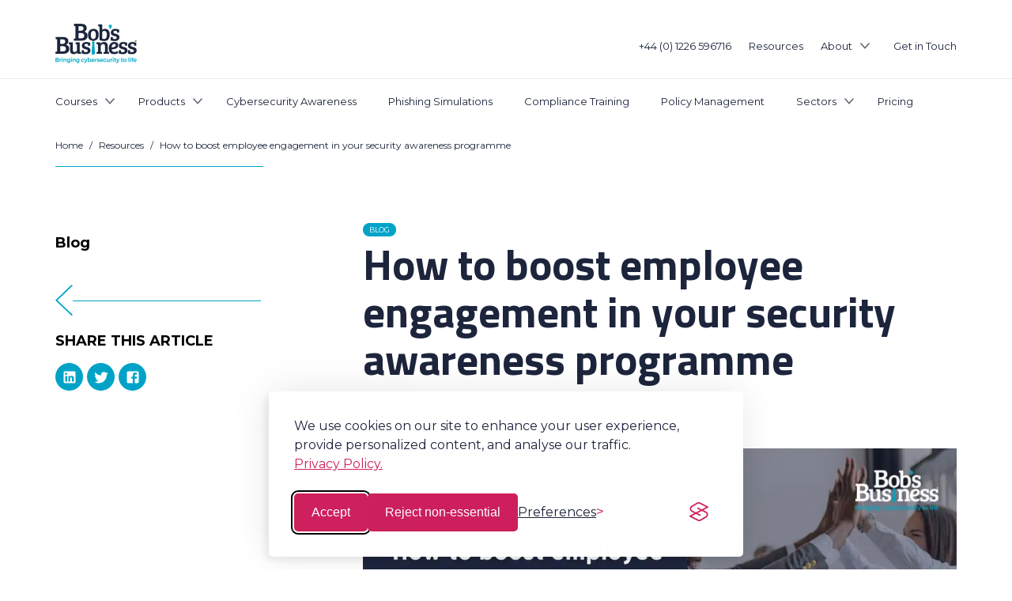

--- FILE ---
content_type: text/html
request_url: https://www.bobsbusiness.co.uk/resources/how-to-boost-employee-engagement-in-your-security-awareness-programme/
body_size: 43901
content:
<!DOCTYPE html><html><head><meta charSet="utf-8"/><meta http-equiv="x-ua-compatible" content="ie=edge"/><meta name="viewport" content="width=device-width, initial-scale=1, shrink-to-fit=no"/><style data-href="/styles.5e72e63b4d9ab4bfb035.css" id="gatsby-global-css">.inline-gatsby-image-wrapper,.inline-gatsby-image-wrapper span{display:inline-block}

/*! bulma.io v0.9.4 | MIT License | github.com/jgthms/bulma */.button,.input,.select select,.textarea{-moz-appearance:none;-webkit-appearance:none;-ms-flex-align:center;align-items:center;border:1px solid transparent;border-radius:4px;-webkit-box-shadow:none;box-shadow:none;display:-ms-inline-flexbox;display:inline-flex;font-size:1rem;height:2.5em;-ms-flex-pack:start;justify-content:flex-start;line-height:1.5;padding:calc(.5em - 1px) calc(.75em - 1px);position:relative;vertical-align:top}.button:active,.button:focus,.input:active,.input:focus,.select select:active,.select select:focus,.textarea:active,.textarea:focus{outline:none}.button[disabled],.input[disabled],.select select[disabled],.textarea[disabled]{cursor:not-allowed}.breadcrumb,.button,.file{-webkit-touch-callout:none;-webkit-user-select:none;-moz-user-select:none;-ms-user-select:none;user-select:none}.select:not(.is-multiple):not(.is-loading):after{border:3px solid transparent;border-radius:2px;border-right:0;border-top:0;content:" ";display:block;height:.625em;margin-top:-.4375em;pointer-events:none;position:absolute;top:50%;-webkit-transform:rotate(-45deg);transform:rotate(-45deg);-webkit-transform-origin:center;transform-origin:center;width:.625em}.block:not(:last-child),.breadcrumb:not(:last-child),.content:not(:last-child),.message:not(:last-child),.pagination:not(:last-child),.subtitle:not(:last-child),.table:not(:last-child),.title:not(:last-child){margin-bottom:1.5rem}.modal{bottom:0;left:0;position:absolute;right:0;top:0}/*! minireset.css v0.0.6 | MIT License | github.com/jgthms/minireset.css */body,figure,h1,h2,h3,h4,h5,h6,hr,html,iframe,li,ol,p,pre,textarea,ul{margin:0;padding:0}h1,h2,h3,h4,h5,h6{font-size:100%;font-weight:400}button,input,select,textarea{margin:0}html{-webkit-box-sizing:border-box;box-sizing:border-box}*,:after,:before{-webkit-box-sizing:inherit;box-sizing:inherit}img,video{height:auto;max-width:100%}iframe{border:0}table{border-collapse:collapse;border-spacing:0}td,th{padding:0}td:not([align]),th:not([align]){text-align:inherit}html{background-color:#fff;font-size:16px;-moz-osx-font-smoothing:grayscale;-webkit-font-smoothing:antialiased;min-width:300px;overflow-x:hidden;overflow-y:scroll;text-rendering:optimizeLegibility;-webkit-text-size-adjust:100%;-moz-text-size-adjust:100%;-ms-text-size-adjust:100%;text-size-adjust:100%}article,figure,footer,header,section{display:block}body,button,input,select,textarea{font-family:BlinkMacSystemFont,-apple-system,Segoe UI,Roboto,Oxygen,Ubuntu,Cantarell,Fira Sans,Droid Sans,Helvetica Neue,Helvetica,Arial,sans-serif}code,pre{-moz-osx-font-smoothing:auto;-webkit-font-smoothing:auto;font-family:monospace}body{color:#4a4a4a;font-size:1em;font-weight:400;line-height:1.5}a{color:#485fc7;cursor:pointer;text-decoration:none}a strong{color:currentColor}a:hover{color:#363636}code{color:#da1039;font-size:.875em;font-weight:400;padding:.25em .5em}code,hr{background-color:#f5f5f5}hr{border:none;display:block;height:2px;margin:1.5rem 0}img{height:auto;max-width:100%}input[type=radio]{vertical-align:baseline}small{font-size:.875em}span{font-style:inherit;font-weight:inherit}strong{color:#363636;font-weight:700}pre{-webkit-overflow-scrolling:touch;background-color:#f5f5f5;color:#4a4a4a;font-size:.875em;overflow-x:auto;padding:1.25rem 1.5rem;white-space:pre;word-wrap:normal}pre code{background-color:transparent;color:currentColor;font-size:1em;padding:0}table td,table th{vertical-align:top}table td:not([align]),table th:not([align]){text-align:inherit}table th{color:#363636}@-webkit-keyframes spinAround{0%{-webkit-transform:rotate(0deg);transform:rotate(0deg)}to{-webkit-transform:rotate(359deg);transform:rotate(359deg)}}@keyframes spinAround{0%{-webkit-transform:rotate(0deg);transform:rotate(0deg)}to{-webkit-transform:rotate(359deg);transform:rotate(359deg)}}.button{background-color:#fff;border-color:#dbdbdb;border-width:1px;color:#363636;cursor:pointer;-ms-flex-pack:center;justify-content:center;padding:calc(.5em - 1px) 1em;text-align:center;white-space:nowrap}.button strong{color:inherit}.button .icon{height:1.5em;width:1.5em}.button .icon:first-child:not(:last-child){margin-left:calc(-.5em - 1px);margin-right:.25em}.button .icon:last-child:not(:first-child){margin-left:.25em;margin-right:calc(-.5em - 1px)}.button .icon:first-child:last-child{margin-left:calc(-.5em - 1px);margin-right:calc(-.5em - 1px)}.button:hover{border-color:#b5b5b5;color:#363636}.button:focus{border-color:#485fc7;color:#363636}.button:focus:not(:active){-webkit-box-shadow:0 0 0 .125em rgba(72,95,199,.25);box-shadow:0 0 0 .125em rgba(72,95,199,.25)}.button:active{border-color:#4a4a4a;color:#363636}.button[disabled]{background-color:#fff;border-color:#dbdbdb;-webkit-box-shadow:none;box-shadow:none;opacity:.5}.buttons{-ms-flex-align:center;align-items:center;display:-ms-flexbox;display:flex;-ms-flex-wrap:wrap;flex-wrap:wrap;-ms-flex-pack:start;justify-content:flex-start}.buttons .button{margin-bottom:.5rem}.buttons .button:not(:last-child):not(.is-fullwidth){margin-right:.5rem}.buttons:last-child{margin-bottom:-.5rem}.buttons:not(:last-child){margin-bottom:1rem}.content li+li{margin-top:.25em}.content ol:not(:last-child),.content p:not(:last-child),.content pre:not(:last-child),.content table:not(:last-child),.content ul:not(:last-child){margin-bottom:1em}.content h1,.content h2,.content h3,.content h4,.content h5,.content h6{color:#363636;font-weight:600;line-height:1.125}.content h1{font-size:2em;margin-bottom:.5em}.content h1:not(:first-child){margin-top:1em}.content h2{font-size:1.75em;margin-bottom:.5714em}.content h2:not(:first-child){margin-top:1.1428em}.content h3{font-size:1.5em;margin-bottom:.6666em}.content h3:not(:first-child){margin-top:1.3333em}.content h4{font-size:1.25em;margin-bottom:.8em}.content h5{font-size:1.125em;margin-bottom:.8888em}.content h6{font-size:1em;margin-bottom:1em}.content ol{list-style-position:outside;margin-left:2em;margin-top:1em}.content ol:not([type]){list-style-type:decimal}.content ul{list-style:disc outside;margin-left:2em;margin-top:1em}.content ul ul{list-style-type:circle;margin-top:.5em}.content ul ul ul{list-style-type:square}.content figure{margin-left:2em;margin-right:2em;text-align:center}.content figure:not(:first-child){margin-top:2em}.content figure:not(:last-child){margin-bottom:2em}.content figure img{display:inline-block}.content figure figcaption{font-style:italic}.content pre{-webkit-overflow-scrolling:touch;overflow-x:auto;padding:1.25em 1.5em;white-space:pre;word-wrap:normal}.content table{width:100%}.content table td,.content table th{border:solid #dbdbdb;border-width:0 0 1px;padding:.5em .75em;vertical-align:top}.content table th{color:#363636}.content table th:not([align]){text-align:inherit}.content table thead td,.content table thead th{border-width:0 0 2px;color:#363636}.content table tbody tr:last-child td,.content table tbody tr:last-child th{border-bottom-width:0}.icon{-ms-flex-align:center;align-items:center;display:-ms-inline-flexbox;display:inline-flex;-ms-flex-pack:center;justify-content:center;height:1.5rem;width:1.5rem}.image{display:block;position:relative}.image img{display:block;height:auto;width:100%}@-webkit-keyframes moveIndeterminate{0%{background-position:200% 0}to{background-position:-200% 0}}@keyframes moveIndeterminate{0%{background-position:200% 0}to{background-position:-200% 0}}.table{background-color:#fff;color:#363636}.table td,.table th{border:solid #dbdbdb;border-width:0 0 1px;padding:.5em .75em;vertical-align:top}.table th{color:#363636}.table th:not([align]){text-align:left}.table thead{background-color:transparent}.table thead td,.table thead th{border-width:0 0 2px;color:#363636}.table tbody{background-color:transparent}.table tbody tr:last-child td,.table tbody tr:last-child th{border-bottom-width:0}.tags{-ms-flex-align:center;align-items:center;display:-ms-flexbox;display:flex;-ms-flex-wrap:wrap;flex-wrap:wrap;-ms-flex-pack:start;justify-content:flex-start}.tags .tag{margin-bottom:.5rem}.tags .tag:not(:last-child){margin-right:.5rem}.tags:last-child{margin-bottom:-.5rem}.tags:not(:last-child){margin-bottom:1rem}.tag:not(body){-ms-flex-align:center;align-items:center;background-color:#f5f5f5;border-radius:4px;color:#4a4a4a;display:-ms-inline-flexbox;display:inline-flex;font-size:.75rem;height:2em;-ms-flex-pack:center;justify-content:center;line-height:1.5;padding-left:.75em;padding-right:.75em;white-space:nowrap}.tag:not(body) .icon:first-child:not(:last-child){margin-left:-.375em;margin-right:.1875em}.tag:not(body) .icon:last-child:not(:first-child){margin-left:.1875em;margin-right:-.375em}.tag:not(body) .icon:first-child:last-child{margin-left:-.375em;margin-right:-.375em}a.tag:hover{text-decoration:underline}.subtitle,.title{word-break:break-word}.subtitle span,.title span{font-weight:inherit}.subtitle .tag,.title .tag{vertical-align:middle}.title{color:#363636;font-size:2rem;font-weight:600;line-height:1.125}.title strong{color:inherit;font-weight:inherit}.title:not(.is-spaced)+.subtitle{margin-top:-1.25rem}.subtitle{color:#4a4a4a;font-size:1.25rem;font-weight:400;line-height:1.25}.subtitle strong{color:#363636;font-weight:600}.subtitle:not(.is-spaced)+.title{margin-top:-1.25rem}.heading{display:block;font-size:11px;letter-spacing:1px;margin-bottom:5px;text-transform:uppercase}.number{-ms-flex-align:center;align-items:center;background-color:#f5f5f5;border-radius:9999px;display:-ms-inline-flexbox;display:inline-flex;font-size:1.25rem;height:2em;-ms-flex-pack:center;justify-content:center;margin-right:1.5rem;min-width:2.5em;padding:.25rem .5rem;text-align:center;vertical-align:top}.input,.select select,.textarea{background-color:#fff;border-color:#dbdbdb;border-radius:4px;color:#363636}.input::-moz-placeholder,.select select::-moz-placeholder,.textarea::-moz-placeholder{color:rgba(54,54,54,.3)}.input::-webkit-input-placeholder,.select select::-webkit-input-placeholder,.textarea::-webkit-input-placeholder{color:rgba(54,54,54,.3)}.input:-moz-placeholder,.select select:-moz-placeholder,.textarea:-moz-placeholder{color:rgba(54,54,54,.3)}.input:-ms-input-placeholder,.select select:-ms-input-placeholder,.textarea:-ms-input-placeholder{color:rgba(54,54,54,.3)}.input:hover,.select select:hover,.textarea:hover{border-color:#b5b5b5}.input:active,.input:focus,.select select:active,.select select:focus,.textarea:active,.textarea:focus{border-color:#485fc7;-webkit-box-shadow:0 0 0 .125em rgba(72,95,199,.25);box-shadow:0 0 0 .125em rgba(72,95,199,.25)}.input[disabled],.select select[disabled],.textarea[disabled]{background-color:#f5f5f5;border-color:#f5f5f5;-webkit-box-shadow:none;box-shadow:none;color:#7a7a7a}.input[disabled]::-moz-placeholder,.select select[disabled]::-moz-placeholder,.textarea[disabled]::-moz-placeholder{color:hsla(0,0%,47.8%,.3)}.input[disabled]::-webkit-input-placeholder,.select select[disabled]::-webkit-input-placeholder,.textarea[disabled]::-webkit-input-placeholder{color:hsla(0,0%,47.8%,.3)}.input[disabled]:-moz-placeholder,.select select[disabled]:-moz-placeholder,.textarea[disabled]:-moz-placeholder{color:hsla(0,0%,47.8%,.3)}.input[disabled]:-ms-input-placeholder,.select select[disabled]:-ms-input-placeholder,.textarea[disabled]:-ms-input-placeholder{color:hsla(0,0%,47.8%,.3)}.input,.textarea{-webkit-box-shadow:inset 0 .0625em .125em rgba(10,10,10,.05);box-shadow:inset 0 .0625em .125em rgba(10,10,10,.05);max-width:100%;width:100%}.textarea{display:block;max-width:100%;min-width:100%;padding:calc(.75em - 1px);resize:vertical}.textarea:not([rows]){max-height:40em;min-height:8em}.textarea[rows]{height:auto}.radio{display:inline-block;line-height:1.25;position:relative}.radio,.radio input{cursor:pointer}.radio:hover{color:#363636}.radio[disabled],.radio input[disabled]{color:#7a7a7a;cursor:not-allowed}.radio+.radio{margin-left:.5em}.select{display:inline-block;max-width:100%;position:relative;vertical-align:top}.select:not(.is-multiple){height:2.5em}.select:not(.is-multiple):not(.is-loading):after{border-color:#485fc7;right:1.125em;z-index:4}.select select{cursor:pointer;display:block;font-size:1em;max-width:100%;outline:none}.select select::-ms-expand{display:none}.select select[disabled]:hover{border-color:#f5f5f5}.select select:not([multiple]){padding-right:2.5em}.select select[multiple]{height:auto;padding:0}.select select[multiple] option{padding:.5em 1em}.select:not(.is-multiple):not(.is-loading):hover:after{border-color:#363636}.file{-ms-flex-align:stretch;align-items:stretch;display:-ms-flexbox;display:flex;-ms-flex-pack:start;justify-content:flex-start;position:relative}.label{color:#363636;display:block;font-size:1rem;font-weight:700}.label:not(:last-child){margin-bottom:.5em}.help{display:block;font-size:.75rem;margin-top:.25rem}.control{-webkit-box-sizing:border-box;box-sizing:border-box;clear:both;font-size:1rem;position:relative;text-align:inherit}.breadcrumb{font-size:1rem;white-space:nowrap}.breadcrumb a{-ms-flex-align:center;align-items:center;color:#485fc7;display:-ms-flexbox;display:flex;-ms-flex-pack:center;justify-content:center;padding:0 .75em}.breadcrumb a:hover{color:#363636}.breadcrumb li{-ms-flex-align:center;align-items:center;display:-ms-flexbox;display:flex}.breadcrumb li:first-child a{padding-left:0}.breadcrumb li+li:before{color:#b5b5b5;content:"/"}.breadcrumb ol,.breadcrumb ul{-ms-flex-align:start;align-items:flex-start;display:-ms-flexbox;display:flex;-ms-flex-wrap:wrap;flex-wrap:wrap;-ms-flex-pack:start;justify-content:flex-start}.breadcrumb .icon:first-child{margin-right:.5em}.breadcrumb .icon:last-child{margin-left:.5em}.card{background-color:#fff;border-radius:.25rem;-webkit-box-shadow:0 .5em 1em -.125em rgba(10,10,10,.1),0 0 0 1px rgba(10,10,10,.02);box-shadow:0 .5em 1em -.125em rgba(10,10,10,.1),0 0 0 1px rgba(10,10,10,.02);color:#4a4a4a;max-width:100%;position:relative}.card .media:not(:last-child){margin-bottom:1.5rem}.media{-ms-flex-align:start;align-items:flex-start;display:-ms-flexbox;display:flex;text-align:inherit}.media .content:not(:last-child){margin-bottom:.75rem}.media .media{border-top:1px solid hsla(0,0%,85.9%,.5);display:-ms-flexbox;display:flex;padding-top:.75rem}.media .media .content:not(:last-child),.media .media .control:not(:last-child){margin-bottom:.5rem}.media .media .media{padding-top:.5rem}.media .media .media+.media{margin-top:.5rem}.media+.media{border-top:1px solid hsla(0,0%,85.9%,.5);margin-top:1rem;padding-top:1rem}.menu,.message{font-size:1rem}.message{background-color:#f5f5f5;border-radius:4px}.message strong{color:currentColor}.message a:not(.button):not(.tag):not(.dropdown-item){color:currentColor;text-decoration:underline}.modal{-ms-flex-align:center;align-items:center;display:none;-ms-flex-direction:column;flex-direction:column;-ms-flex-pack:center;justify-content:center;overflow:hidden;position:fixed;z-index:40}.navbar-item{color:#4a4a4a;display:block;line-height:1.5;padding:.5rem .75rem;position:relative}.navbar-item .icon:only-child{margin-left:-.25rem;margin-right:-.25rem}a.navbar-item{cursor:pointer}a.navbar-item:focus,a.navbar-item:focus-within,a.navbar-item:hover{background-color:#fafafa;color:#485fc7}.navbar-item{-ms-flex-positive:0;flex-grow:0;-ms-flex-negative:0;flex-shrink:0}.navbar-item img{max-height:1.75rem}@media screen and (min-width:1024px){.navbar-item{-ms-flex-align:center;align-items:center;display:-ms-flexbox;display:flex}}.pagination{font-size:1rem;margin:-.25rem;-ms-flex-align:center;align-items:center;display:-ms-flexbox;display:flex;-ms-flex-pack:center;justify-content:center;text-align:center}@media screen and (max-width:768px){.pagination{-ms-flex-wrap:wrap;flex-wrap:wrap}}@media print,screen and (min-width:769px){.pagination{-ms-flex-pack:justify;justify-content:space-between;margin-bottom:0;margin-top:0}}.column{display:block;-ms-flex-preferred-size:0;flex-basis:0;-ms-flex-positive:1;flex-grow:1;-ms-flex-negative:1;flex-shrink:1;padding:.75rem}.columns{margin-left:-.75rem;margin-right:-.75rem;margin-top:-.75rem}.columns:last-child{margin-bottom:-.75rem}.columns:not(:last-child){margin-bottom:.75rem}@media print,screen and (min-width:769px){.columns:not(.is-desktop){display:-ms-flexbox;display:flex}}.section{padding:3rem 1.5rem}@media screen and (min-width:1024px){.section{padding:3rem}}.footer{background-color:#fafafa;padding:3rem 1.5rem 6rem}*,:after,:before{margin:0;padding:0;-webkit-box-sizing:border-box;box-sizing:border-box}html{font-size:62.5%}@media (max-width:1199px){html{font-size:56.25%}}@media (max-width:1023px){html{font-size:50%}}@media (max-width:600px){html{font-size:43.75%}}::-moz-selection{background:#1d253c;color:#fff}::selection{background:#1d253c;color:#fff}body{font-size:1.6rem;line-height:2.6rem;color:#000;font-family:Montserrat}h1,h2,h3,h4,h5,h6{font-weight:700;color:#1d253c}h1{font-size:5.5rem;line-height:6rem}h2{font-size:3.8rem;line-height:4.6rem;margin-bottom:20px!important}h3{font-size:3.2rem;line-height:4rem}h4{font-size:2.6rem;line-height:3.4rem}h5{font-size:2rem;line-height:3rem}h6{font-size:1.8rem}a,h6,p{line-height:2.6rem}a,p{font-size:1.6rem}a,a:link,a:visited{color:#00a3c7}a:active,a:hover{color:#00a3c7;text-decoration:underline}.legal-text{font-size:1.2rem;line-height:2rem}.small-p{font-size:1.4rem;line-height:2.2rem;font-weight:300}.hero-p{font-size:1.8rem;line-height:2.8rem}h1{font-family:Titillium Web}h2,h3,h4,h5,h6,li,p,span,strong{color:#1d253c;font-family:Montserrat}ul{list-style:none;list-style-position:outside;-webkit-margin-before:0;margin-block-start:0}ul li:before{content:"";height:28px;min-width:20px;background-image:url([data-uri]);background-repeat:no-repeat;background-position:50%;display:inline-block;margin-right:20px;position:absolute;left:-50px}.download-guide-list li:before,.LPv2_content div ul li:before,.promoBannerList li:before{background-image:url([data-uri]);background-size:contain}li{position:relative;line-height:28px;margin-bottom:22px;margin-left:50px}.grey-p{color:#3d3d3b}@media (max-width:1023px){h1{font-size:40px;line-height:48px}h2{font-size:26px;line-height:34px}h3{font-size:22px;line-height:30px}h4{font-size:20px;line-height:28px}h5{font-size:16px;line-height:24px}h6{line-height:22px}a,h6,p{font-size:14px}a,p{line-height:24px}.legal-text{font-size:12px;line-height:20px}.small-p{font-size:14px;line-height:22px}.hero-p{font-size:16px;line-height:26px}li{font-size:14px;line-height:24px;margin-bottom:12px}ul li:before{margin-right:14px}}embed,iframe,img,object,video{max-width:100%}.pagination-dots:first-of-type{border:1px solid #00f}.pagination-dots:last-of-type{border:1px solid green}input[type=radio]{opacity:0;position:absolute}input[type=radio]+label{margin-right:10px;position:relative;margin-top:10px;margin-bottom:10px!important;cursor:pointer;display:inline-block;color:#00a3c7;border-radius:5px;background-color:#fff;min-width:101px;padding:16px 20px;border:1px solid #00a3c7;text-align:center;-ms-flex-align:center;align-items:center;-ms-flex-pack:center;justify-content:center;-webkit-transition:all .2s;transition:all .2s}input[type=radio]:checked+label{color:#fff;background-color:#00a3c7}label{color:#4a4a4a;margin-bottom:10px}input[type=submit]{-webkit-transition:all .2s;transition:all .2s;margin-bottom:43px;font-size:18px;height:60px;min-width:143px;-ms-flex-negative:0;flex-shrink:0;padding-right:11px;padding-left:11px;color:#fff;border-radius:5px;background-color:#c70f55;font-weight:700}input[type=submit],input[type=submit]:active,input[type=submit]:focus{border:none;outline:none}input[type=submit]:hover{background-color:#e3276e}input[type=submit]:hover:active{background-color:#9e184b}input[type=submit]:disabled{background-color:#c2a3af}textarea{padding-top:20px;padding-bottom:20px;height:120px!important;width:100%;resize:none}input[type=email],input[type=number],input[type=tel],input[type=text],textarea{height:60px;width:100%;-ms-flex-negative:0;flex-shrink:0;padding-right:20px;padding-left:20px;border:1px solid #dadada;-webkit-box-shadow:inset 0 1px 1px 0 rgba(0,0,0,.25);box-shadow:inset 0 1px 1px 0 rgba(0,0,0,.25);border-radius:5px;background-color:#fff;font-size:16px;line-height:1.9rem;font-weight:500;-webkit-transition:background-color .2s ease,border-color .2s ease,-webkit-box-shadow .2s ease;transition:background-color .2s ease,border-color .2s ease,-webkit-box-shadow .2s ease;transition:background-color .2s ease,border-color .2s ease,box-shadow .2s ease;transition:background-color .2s ease,border-color .2s ease,box-shadow .2s ease,-webkit-box-shadow .2s ease}input[type=email]:focus,input[type=number]:focus,input[type=tel]:focus,input[type=text]:focus,textarea:focus{-webkit-box-shadow:none;box-shadow:none}input[type=email]+p,input[type=number]+p,input[type=tel]+p,input[type=text]+p,textarea+p{margin-bottom:20px}input[type=email] .cookie-btn,input[type=number] .cookie-btn,input[type=tel] .cookie-btn,input[type=text] .cookie-btn,textarea .cookie-btn{background-color:#00a3c7!important;background:#00a3c7!important}input[type=email] #hubspot-messages-iframe-container,input[type=number] #hubspot-messages-iframe-container,input[type=tel] #hubspot-messages-iframe-container,input[type=text] #hubspot-messages-iframe-container,textarea #hubspot-messages-iframe-container{z-index:1!important}input[type=email] input[type=file],input[type=number] input[type=file],input[type=tel] input[type=file],input[type=text] input[type=file],textarea input[type=file]{border:1px solid red}input[type=email] .custom-file-input::-webkit-file-upload-button,input[type=number] .custom-file-input::-webkit-file-upload-button,input[type=tel] .custom-file-input::-webkit-file-upload-button,input[type=text] .custom-file-input::-webkit-file-upload-button,textarea .custom-file-input::-webkit-file-upload-button{visibility:hidden}input[type=email] .custom-file-input:before,input[type=number] .custom-file-input:before,input[type=tel] .custom-file-input:before,input[type=text] .custom-file-input:before,textarea .custom-file-input:before{content:"Select some files";display:inline-block;background:-webkit-gradient(linear,left top,left bottom,from(#f9f9f9),to(#e3e3e3));background:linear-gradient(top,#f9f9f9,#e3e3e3);border:1px solid #999;border-radius:3px;padding:5px 8px;outline:none;white-space:nowrap;-webkit-user-select:none;cursor:pointer;text-shadow:1px 1px #fff;font-weight:700;font-size:10pt}input[type=email] .custom-file-input:hover:before,input[type=number] .custom-file-input:hover:before,input[type=tel] .custom-file-input:hover:before,input[type=text] .custom-file-input:hover:before,textarea .custom-file-input:hover:before{border-color:#000}input[type=email] .custom-file-input:active:before,input[type=number] .custom-file-input:active:before,input[type=tel] .custom-file-input:active:before,input[type=text] .custom-file-input:active:before,textarea .custom-file-input:active:before{background:-webkit-linear-gradient(top,#e3e3e3,#f9f9f9)}[type=button],[type=reset],[type=submit],button{-webkit-appearance:button}@font-face{font-family:swiper-icons;src:url("data:application/font-woff;charset=utf-8;base64, [base64]//wADZ2x5ZgAAAywAAADMAAAD2MHtryVoZWFkAAABbAAAADAAAAA2E2+eoWhoZWEAAAGcAAAAHwAAACQC9gDzaG10eAAAAigAAAAZAAAArgJkABFsb2NhAAAC0AAAAFoAAABaFQAUGG1heHAAAAG8AAAAHwAAACAAcABAbmFtZQAAA/gAAAE5AAACXvFdBwlwb3N0AAAFNAAAAGIAAACE5s74hXjaY2BkYGAAYpf5Hu/j+W2+MnAzMYDAzaX6QjD6/4//Bxj5GA8AuRwMYGkAPywL13jaY2BkYGA88P8Agx4j+/8fQDYfA1AEBWgDAIB2BOoAeNpjYGRgYNBh4GdgYgABEMnIABJzYNADCQAACWgAsQB42mNgYfzCOIGBlYGB0YcxjYGBwR1Kf2WQZGhhYGBiYGVmgAFGBiQQkOaawtDAoMBQxXjg/wEGPcYDDA4wNUA2CCgwsAAAO4EL6gAAeNpj2M0gyAACqxgGNWBkZ2D4/wMA+xkDdgAAAHjaY2BgYGaAYBkGRgYQiAHyGMF8FgYHIM3DwMHABGQrMOgyWDLEM1T9/w8UBfEMgLzE////P/5//f/V/xv+r4eaAAeMbAxwIUYmIMHEgKYAYjUcsDAwsLKxc3BycfPw8jEQA/[base64]/uznmfPFBNODM2K7MTQ45YEAZqGP81AmGGcF3iPqOop0r1SPTaTbVkfUe4HXj97wYE+yNwWYxwWu4v1ugWHgo3S1XdZEVqWM7ET0cfnLGxWfkgR42o2PvWrDMBSFj/IHLaF0zKjRgdiVMwScNRAoWUoH78Y2icB/yIY09An6AH2Bdu/UB+yxopYshQiEvnvu0dURgDt8QeC8PDw7Fpji3fEA4z/PEJ6YOB5hKh4dj3EvXhxPqH/SKUY3rJ7srZ4FZnh1PMAtPhwP6fl2PMJMPDgeQ4rY8YT6Gzao0eAEA409DuggmTnFnOcSCiEiLMgxCiTI6Cq5DZUd3Qmp10vO0LaLTd2cjN4fOumlc7lUYbSQcZFkutRG7g6JKZKy0RmdLY680CDnEJ+UMkpFFe1RN7nxdVpXrC4aTtnaurOnYercZg2YVmLN/d/gczfEimrE/fs/bOuq29Zmn8tloORaXgZgGa78yO9/cnXm2BpaGvq25Dv9S4E9+5SIc9PqupJKhYFSSl47+Qcr1mYNAAAAeNptw0cKwkAAAMDZJA8Q7OUJvkLsPfZ6zFVERPy8qHh2YER+3i/BP83vIBLLySsoKimrqKqpa2hp6+jq6RsYGhmbmJqZSy0sraxtbO3sHRydnEMU4uR6yx7JJXveP7WrDycAAAAAAAH//wACeNpjYGRgYOABYhkgZgJCZgZNBkYGLQZtIJsFLMYAAAw3ALgAeNolizEKgDAQBCchRbC2sFER0YD6qVQiBCv/H9ezGI6Z5XBAw8CBK/m5iQQVauVbXLnOrMZv2oLdKFa8Pjuru2hJzGabmOSLzNMzvutpB3N42mNgZGBg4GKQYzBhYMxJLMlj4GBgAYow/P/PAJJhLM6sSoWKfWCAAwDAjgbRAAB42mNgYGBkAIIbCZo5IPrmUn0hGA0AO8EFTQAA") format("woff");font-weight:400;font-style:normal}:root{--swiper-theme-color:#007aff}.swiper-container{margin-left:auto;margin-right:auto;position:relative;overflow:hidden;list-style:none;padding:0;z-index:1}.swiper-container-vertical>.swiper-wrapper{-ms-flex-direction:column;flex-direction:column}.swiper-wrapper{position:relative;width:100%;height:100%;z-index:1;display:-ms-flexbox;display:flex;-webkit-transition-property:-webkit-transform;transition-property:-webkit-transform;transition-property:transform;transition-property:transform,-webkit-transform;-webkit-box-sizing:content-box;box-sizing:content-box}.swiper-container-android .swiper-slide,.swiper-wrapper{-webkit-transform:translateZ(0);transform:translateZ(0)}.swiper-container-multirow>.swiper-wrapper{-ms-flex-wrap:wrap;flex-wrap:wrap}.swiper-container-multirow-column>.swiper-wrapper{-ms-flex-wrap:wrap;flex-wrap:wrap;-ms-flex-direction:column;flex-direction:column}.swiper-container-free-mode>.swiper-wrapper{-webkit-transition-timing-function:ease-out;transition-timing-function:ease-out;margin:0 auto}.swiper-container-pointer-events{-ms-touch-action:pan-y;touch-action:pan-y}.swiper-container-pointer-events.swiper-container-vertical{-ms-touch-action:pan-x;touch-action:pan-x}.swiper-slide{-ms-flex-negative:0;flex-shrink:0;width:100%;height:100%;position:relative;-webkit-transition-property:-webkit-transform;transition-property:-webkit-transform;transition-property:transform;transition-property:transform,-webkit-transform}.swiper-slide-invisible-blank{visibility:hidden}.swiper-container-autoheight,.swiper-container-autoheight .swiper-slide{height:auto}.swiper-container-autoheight .swiper-wrapper{-ms-flex-align:start;align-items:flex-start;-webkit-transition-property:height,-webkit-transform;transition-property:height,-webkit-transform;transition-property:transform,height;transition-property:transform,height,-webkit-transform}.swiper-container-3d{-webkit-perspective:1200px;perspective:1200px}.swiper-container-3d .swiper-cube-shadow,.swiper-container-3d .swiper-slide,.swiper-container-3d .swiper-slide-shadow-bottom,.swiper-container-3d .swiper-slide-shadow-left,.swiper-container-3d .swiper-slide-shadow-right,.swiper-container-3d .swiper-slide-shadow-top,.swiper-container-3d .swiper-wrapper{-webkit-transform-style:preserve-3d;transform-style:preserve-3d}.swiper-container-3d .swiper-slide-shadow-bottom,.swiper-container-3d .swiper-slide-shadow-left,.swiper-container-3d .swiper-slide-shadow-right,.swiper-container-3d .swiper-slide-shadow-top{position:absolute;left:0;top:0;width:100%;height:100%;pointer-events:none;z-index:10}.swiper-container-3d .swiper-slide-shadow-left{background-image:-webkit-gradient(linear,right top,left top,from(rgba(0,0,0,.5)),to(transparent));background-image:linear-gradient(270deg,rgba(0,0,0,.5),transparent)}.swiper-container-3d .swiper-slide-shadow-right{background-image:-webkit-gradient(linear,left top,right top,from(rgba(0,0,0,.5)),to(transparent));background-image:linear-gradient(90deg,rgba(0,0,0,.5),transparent)}.swiper-container-3d .swiper-slide-shadow-top{background-image:-webkit-gradient(linear,left bottom,left top,from(rgba(0,0,0,.5)),to(transparent));background-image:linear-gradient(0deg,rgba(0,0,0,.5),transparent)}.swiper-container-3d .swiper-slide-shadow-bottom{background-image:-webkit-gradient(linear,left top,left bottom,from(rgba(0,0,0,.5)),to(transparent));background-image:linear-gradient(180deg,rgba(0,0,0,.5),transparent)}.swiper-container-css-mode>.swiper-wrapper{overflow:auto;scrollbar-width:none;-ms-overflow-style:none}.swiper-container-css-mode>.swiper-wrapper::-webkit-scrollbar{display:none}.swiper-container-css-mode>.swiper-wrapper>.swiper-slide{scroll-snap-align:start start}.swiper-container-horizontal.swiper-container-css-mode>.swiper-wrapper{-ms-scroll-snap-type:x mandatory;scroll-snap-type:x mandatory}.swiper-container-vertical.swiper-container-css-mode>.swiper-wrapper{-ms-scroll-snap-type:y mandatory;scroll-snap-type:y mandatory}@-webkit-keyframes dotBackground{0%{background:#e2e2e2}to{background:#00a3c7}}@keyframes dotBackground{0%{background:#e2e2e2}to{background:#00a3c7}}@-webkit-keyframes headerPopInM{0%,30%,60%,75%,90%,to{-webkit-animation-timing-function:cubic-bezier(.215,.61,.355,1);animation-timing-function:cubic-bezier(.215,.61,.355,1)}0%{top:100%;-webkit-transform:scale(0);transform:scale(0)}30%{-webkit-transform:scale(1.2) translateZ(450px);transform:scale(1.2) translateZ(450px)}to{top:0;-webkit-transform:scale(1) translateZ(0);transform:scale(1) translateZ(0)}}@keyframes headerPopInM{0%,30%,60%,75%,90%,to{-webkit-animation-timing-function:cubic-bezier(.215,.61,.355,1);animation-timing-function:cubic-bezier(.215,.61,.355,1)}0%{top:100%;-webkit-transform:scale(0);transform:scale(0)}30%{-webkit-transform:scale(1.2) translateZ(450px);transform:scale(1.2) translateZ(450px)}to{top:0;-webkit-transform:scale(1) translateZ(0);transform:scale(1) translateZ(0)}}@-webkit-keyframes headerPopInF{0%,50%,to{-webkit-animation-timing-function:cubic-bezier(.215,.61,.355,1);animation-timing-function:cubic-bezier(.215,.61,.355,1)}0%{-webkit-transform:scale(0) translateZ(-450px);transform:scale(0) translateZ(-450px)}50%{-webkit-transform:scale(1.05) translateZ(50px);transform:scale(1.05) translateZ(50px)}to{-webkit-transform:scale(1) translateZ(0);transform:scale(1) translateZ(0)}}@keyframes headerPopInF{0%,50%,to{-webkit-animation-timing-function:cubic-bezier(.215,.61,.355,1);animation-timing-function:cubic-bezier(.215,.61,.355,1)}0%{-webkit-transform:scale(0) translateZ(-450px);transform:scale(0) translateZ(-450px)}50%{-webkit-transform:scale(1.05) translateZ(50px);transform:scale(1.05) translateZ(50px)}to{-webkit-transform:scale(1) translateZ(0);transform:scale(1) translateZ(0)}}@-webkit-keyframes scaleInCircle{0%,50%,to{-webkit-animation-timing-function:cubic-bezier(.215,.61,.355,1);animation-timing-function:cubic-bezier(.215,.61,.355,1)}0%{-webkit-transform:scale(0);transform:scale(0)}50%{-webkit-transform:scale(.9);transform:scale(.9)}to{-webkit-transform:scale(.8);transform:scale(.8)}}@keyframes scaleInCircle{0%,50%,to{-webkit-animation-timing-function:cubic-bezier(.215,.61,.355,1);animation-timing-function:cubic-bezier(.215,.61,.355,1)}0%{-webkit-transform:scale(0);transform:scale(0)}50%{-webkit-transform:scale(.9);transform:scale(.9)}to{-webkit-transform:scale(.8);transform:scale(.8)}}@-webkit-keyframes floatF{0%{-webkit-transform:translateZ(0) rotate(0deg);transform:translateZ(0) rotate(0deg)}50%{-webkit-transform:translate3d(0,-14px,30px) rotate(-2deg);transform:translate3d(0,-14px,30px) rotate(-2deg)}to{-webkit-transform:translateZ(0) rotate(0deg);transform:translateZ(0) rotate(0deg)}}@keyframes floatF{0%{-webkit-transform:translateZ(0) rotate(0deg);transform:translateZ(0) rotate(0deg)}50%{-webkit-transform:translate3d(0,-14px,30px) rotate(-2deg);transform:translate3d(0,-14px,30px) rotate(-2deg)}to{-webkit-transform:translateZ(0) rotate(0deg);transform:translateZ(0) rotate(0deg)}}@-webkit-keyframes float{0%{-webkit-transform:translateZ(0) rotate(0deg);transform:translateZ(0) rotate(0deg)}50%{-webkit-transform:translate3d(0,-18px,30px) rotate(2deg);transform:translate3d(0,-18px,30px) rotate(2deg)}to{-webkit-transform:translateZ(0) rotate(0deg);transform:translateZ(0) rotate(0deg)}}@keyframes float{0%{-webkit-transform:translateZ(0) rotate(0deg);transform:translateZ(0) rotate(0deg)}50%{-webkit-transform:translate3d(0,-18px,30px) rotate(2deg);transform:translate3d(0,-18px,30px) rotate(2deg)}to{-webkit-transform:translateZ(0) rotate(0deg);transform:translateZ(0) rotate(0deg)}}@-webkit-keyframes floatCirclesLeft{0%{-webkit-transform:rotate(0deg) translateY(0) translateX(0) rotateY(0) scale(0);transform:rotate(0deg) translateY(0) translateX(0) rotateY(0) scale(0)}to{-webkit-transform:rotate(-1turn) translateY(-80px) translateX(-80px) rotateY(1turn) scale(1);transform:rotate(-1turn) translateY(-80px) translateX(-80px) rotateY(1turn) scale(1)}}@keyframes floatCirclesLeft{0%{-webkit-transform:rotate(0deg) translateY(0) translateX(0) rotateY(0) scale(0);transform:rotate(0deg) translateY(0) translateX(0) rotateY(0) scale(0)}to{-webkit-transform:rotate(-1turn) translateY(-80px) translateX(-80px) rotateY(1turn) scale(1);transform:rotate(-1turn) translateY(-80px) translateX(-80px) rotateY(1turn) scale(1)}}@-webkit-keyframes floatCirclesRight{0%{-webkit-transform:rotate(0deg) translateY(0) translateX(0) rotateY(0) scale(0);transform:rotate(0deg) translateY(0) translateX(0) rotateY(0) scale(0)}to{-webkit-transform:rotate(1turn) translateY(80px) translateX(100px) rotateY(-1turn) scale(1);transform:rotate(1turn) translateY(80px) translateX(100px) rotateY(-1turn) scale(1)}}@keyframes floatCirclesRight{0%{-webkit-transform:rotate(0deg) translateY(0) translateX(0) rotateY(0) scale(0);transform:rotate(0deg) translateY(0) translateX(0) rotateY(0) scale(0)}to{-webkit-transform:rotate(1turn) translateY(80px) translateX(100px) rotateY(-1turn) scale(1);transform:rotate(1turn) translateY(80px) translateX(100px) rotateY(-1turn) scale(1)}}@-webkit-keyframes floatCirclesRightMob{0%{-webkit-transform:rotate(0deg) translateY(0) translateX(0) rotateY(0) scale(0);transform:rotate(0deg) translateY(0) translateX(0) rotateY(0) scale(0)}to{-webkit-transform:rotate(1turn) translateY(40px) translateX(80px) rotateY(-1turn) scale(.8);transform:rotate(1turn) translateY(40px) translateX(80px) rotateY(-1turn) scale(.8)}}@keyframes floatCirclesRightMob{0%{-webkit-transform:rotate(0deg) translateY(0) translateX(0) rotateY(0) scale(0);transform:rotate(0deg) translateY(0) translateX(0) rotateY(0) scale(0)}to{-webkit-transform:rotate(1turn) translateY(40px) translateX(80px) rotateY(-1turn) scale(.8);transform:rotate(1turn) translateY(40px) translateX(80px) rotateY(-1turn) scale(.8)}}@-webkit-keyframes floatCirclesLeftMob{0%{-webkit-transform:rotate(0deg) translateY(0) translateX(0) rotateY(0) scale(0);transform:rotate(0deg) translateY(0) translateX(0) rotateY(0) scale(0)}to{-webkit-transform:rotate(-1turn) translateY(-40px) translateX(-80px) rotateY(1turn) scale(.8);transform:rotate(-1turn) translateY(-40px) translateX(-80px) rotateY(1turn) scale(.8)}}@keyframes floatCirclesLeftMob{0%{-webkit-transform:rotate(0deg) translateY(0) translateX(0) rotateY(0) scale(0);transform:rotate(0deg) translateY(0) translateX(0) rotateY(0) scale(0)}to{-webkit-transform:rotate(-1turn) translateY(-40px) translateX(-80px) rotateY(1turn) scale(.8);transform:rotate(-1turn) translateY(-40px) translateX(-80px) rotateY(1turn) scale(.8)}}@-webkit-keyframes linesSound1{0%{-webkit-transform:scale(.98);transform:scale(.98)}50%{-webkit-transform:scale(1);transform:scale(1)}to{-webkit-transform:scale(.98);transform:scale(.98)}}@keyframes linesSound1{0%{-webkit-transform:scale(.98);transform:scale(.98)}50%{-webkit-transform:scale(1);transform:scale(1)}to{-webkit-transform:scale(.98);transform:scale(.98)}}@-webkit-keyframes animateBob{0%{-webkit-transform:translateY(200px);transform:translateY(200px)}50%{-webkit-transform:translateY(-10px);transform:translateY(-10px)}to{-webkit-transform:translateY(15px);transform:translateY(15px)}}@keyframes animateBob{0%{-webkit-transform:translateY(200px);transform:translateY(200px)}50%{-webkit-transform:translateY(-10px);transform:translateY(-10px)}to{-webkit-transform:translateY(15px);transform:translateY(15px)}}@-webkit-keyframes animateBobReverse{0%{-webkit-transform:translateY(15px);transform:translateY(15px)}to{-webkit-transform:translateY(200px);transform:translateY(200px)}}@keyframes animateBobReverse{0%{-webkit-transform:translateY(15px);transform:translateY(15px)}to{-webkit-transform:translateY(200px);transform:translateY(200px)}}@-webkit-keyframes animateBobLines{0%{-webkit-transform:scale(0);transform:scale(0)}50%{-webkit-transform:scale(1.05);transform:scale(1.05)}to{-webkit-transform:scale(1);transform:scale(1)}}@keyframes animateBobLines{0%{-webkit-transform:scale(0);transform:scale(0)}50%{-webkit-transform:scale(1.05);transform:scale(1.05)}to{-webkit-transform:scale(1);transform:scale(1)}}@-webkit-keyframes percent{0%{stroke-dashoffset:0;stroke-width:0}}@keyframes percent{0%{stroke-dashoffset:0;stroke-width:0}}@-webkit-keyframes moveLeftEmpower{0%{-webkit-transform:translateX(-800px);transform:translateX(-800px);opacity:0}50%{-webkit-transform:translateX(35px);transform:translateX(35px);opacity:1}to{-webkit-transform:translateX(0);transform:translateX(0)}}@keyframes moveLeftEmpower{0%{-webkit-transform:translateX(-800px);transform:translateX(-800px);opacity:0}50%{-webkit-transform:translateX(35px);transform:translateX(35px);opacity:1}to{-webkit-transform:translateX(0);transform:translateX(0)}}@-webkit-keyframes growLineCourseTemplate{0%{width:0}to{width:85%}}@keyframes growLineCourseTemplate{0%{width:0}to{width:85%}}@-webkit-keyframes arrowCourseTemplate{0%{left:-10px}to{left:0}}@keyframes arrowCourseTemplate{0%{left:-10px}to{left:0}}@-webkit-keyframes trainingBlueDot{0%{-webkit-transform:translateX(0);transform:translateX(0)}to{-webkit-transform:translateX(130%);transform:translateX(130%)}}@keyframes trainingBlueDot{0%{-webkit-transform:translateX(0);transform:translateX(0)}to{-webkit-transform:translateX(130%);transform:translateX(130%)}}@-webkit-keyframes trainingGreyDot{0%{-webkit-transform:translateX(130%);transform:translateX(130%)}to{-webkit-transform:translateX(0);transform:translateX(0)}}@keyframes trainingGreyDot{0%{-webkit-transform:translateX(130%);transform:translateX(130%)}to{-webkit-transform:translateX(0);transform:translateX(0)}}@-webkit-keyframes animateBorder{0%{-webkit-transform:rotate(0deg);transform:rotate(0deg)}50%{-webkit-transform:rotate(180deg);transform:rotate(180deg)}to{-webkit-transform:rotate(1turn);transform:rotate(1turn)}}@keyframes animateBorder{0%{-webkit-transform:rotate(0deg);transform:rotate(0deg)}50%{-webkit-transform:rotate(180deg);transform:rotate(180deg)}to{-webkit-transform:rotate(1turn);transform:rotate(1turn)}}@-webkit-keyframes animateBorderCyberAwarenessHeader{0%{-webkit-transform:rotate(0);transform:rotate(0)}to{-webkit-transform:rotate(100deg);transform:rotate(100deg)}}@keyframes animateBorderCyberAwarenessHeader{0%{-webkit-transform:rotate(0);transform:rotate(0)}to{-webkit-transform:rotate(100deg);transform:rotate(100deg)}}@-webkit-keyframes scale0to100{0%{-webkit-transform:scale(0);transform:scale(0)}to{-webkit-transform:scale(100%);transform:scale(100%)}}@keyframes scale0to100{0%{-webkit-transform:scale(0);transform:scale(0)}to{-webkit-transform:scale(100%);transform:scale(100%)}}@-webkit-keyframes pulsate{0%{-webkit-transform:scale3d(.9,.9,.9);transform:scale3d(.9,.9,.9);opacity:.5}50%{-webkit-transform:scaleX(1);transform:scaleX(1);opacity:1}to{-webkit-transform:scale3d(.9,.9,.9);transform:scale3d(.9,.9,.9);opacity:.8}}@keyframes pulsate{0%{-webkit-transform:scale3d(.9,.9,.9);transform:scale3d(.9,.9,.9);opacity:.5}50%{-webkit-transform:scaleX(1);transform:scaleX(1);opacity:1}to{-webkit-transform:scale3d(.9,.9,.9);transform:scale3d(.9,.9,.9);opacity:.8}}@-webkit-keyframes animateDotContinuousLearning{0%{-webkit-transform:rotate(0deg);transform:rotate(0deg)}90%{-webkit-transform:rotate(240deg);transform:rotate(240deg)}to{-webkit-transform:rotate(1turn);transform:rotate(1turn)}}@keyframes animateDotContinuousLearning{0%{-webkit-transform:rotate(0deg);transform:rotate(0deg)}90%{-webkit-transform:rotate(240deg);transform:rotate(240deg)}to{-webkit-transform:rotate(1turn);transform:rotate(1turn)}}@-webkit-keyframes animateDotMobileContinuousLearning{0%{top:-50px}to{top:102%}}@keyframes animateDotMobileContinuousLearning{0%{top:-50px}to{top:102%}}@-webkit-keyframes vertDots{0%{top:-180px}to{top:180px}}@keyframes vertDots{0%{top:-180px}to{top:180px}}@-webkit-keyframes CultureDots{0%{top:0}to{top:100%}}@keyframes CultureDots{0%{top:0}to{top:100%}}@-webkit-keyframes CultureDotsHoriz{0%{left:100%}to{left:-100%}}@keyframes CultureDotsHoriz{0%{left:100%}to{left:-100%}}</style><meta name="generator" content="Gatsby 2.32.13"/><link rel="sitemap" type="application/xml" href="/sitemap.xml"/><title data-react-helmet="true">How to Boost Training Engagement | Bob&#x27;s Business </title><meta data-react-helmet="true" name="description" content="Training your team is one thing, but making them want to engage with that training is a challenge unto itself. Join us as we share how to boost your employee engagement. "/><meta data-react-helmet="true" name="image" content="logo.jpg"/><meta data-react-helmet="true" property="og:url" content="https://www.bobsbusiness.co.uk/resources/how-to-boost-employee-engagement-in-your-security-awareness-programme/"/><meta data-react-helmet="true" property="og:title" content="How to Boost Training Engagement | Bob&#x27;s Business"/><meta data-react-helmet="true" property="og:description" content="Training your team is one thing, but making them want to engage with that training is a challenge unto itself. Join us as we share how to boost your employee engagement. "/><meta data-react-helmet="true" property="og:image" content="logo.jpg"/><meta data-react-helmet="true" name="twitter:card" content="summary_large_image"/><meta data-react-helmet="true" name="twitter:site" content="www.bobsbusiness.co.uk"/><meta data-react-helmet="true" name="twitter:creator" content="@BobsBusinessUK"/><meta data-react-helmet="true" name="twitter:title" content="How to Boost Training Engagement | Bob&#x27;s Business"/><meta data-react-helmet="true" name="twitter:description" content="Training your team is one thing, but making them want to engage with that training is a challenge unto itself. Join us as we share how to boost your employee engagement. "/><meta data-react-helmet="true" name="twitter:image" content="https://cms.dev-bb.co.uk/wp-content/uploads/2022/02/Boost-employee-engagement-in-training.png"/><link rel="canonical" href="https://www.bobsbusiness.co.uk/resources/how-to-boost-employee-engagement-in-your-security-awareness-programme/" data-baseprotocol="https:" data-basehost="www.bobsbusiness.co.uk"/><script>window.dataLayer = window.dataLayer || [];window.dataLayer.push({"platform":"gatsby"}); (function(w,d,s,l,i){w[l]=w[l]||[];w[l].push({'gtm.start': new Date().getTime(),event:'gtm.js'});var f=d.getElementsByTagName(s)[0], j=d.createElement(s),dl=l!='dataLayer'?'&l='+l:'';j.async=true;j.src= 'https://www.googletagmanager.com/gtm.js?id='+i+dl+'';f.parentNode.insertBefore(j,f); })(window,document,'script','dataLayer', 'GTM-W7D27LR');</script><link href="https://fonts.googleapis.com/css?family=Montserrat:300,400,700|Titillium+Web:300,400,700&amp;display=swap" rel="stylesheet"/><link rel="icon" href="/favicon-32x32.png?v=1755afdbc82cfae63c64fadad2c9219e" type="image/png"/><link rel="manifest" href="/manifest.webmanifest" crossorigin="anonymous"/><meta name="theme-color" content="#00A3C7"/><link rel="apple-touch-icon" sizes="48x48" href="/icons/icon-48x48.png?v=1755afdbc82cfae63c64fadad2c9219e"/><link rel="apple-touch-icon" sizes="72x72" href="/icons/icon-72x72.png?v=1755afdbc82cfae63c64fadad2c9219e"/><link rel="apple-touch-icon" sizes="96x96" href="/icons/icon-96x96.png?v=1755afdbc82cfae63c64fadad2c9219e"/><link rel="apple-touch-icon" sizes="144x144" href="/icons/icon-144x144.png?v=1755afdbc82cfae63c64fadad2c9219e"/><link rel="apple-touch-icon" sizes="192x192" href="/icons/icon-192x192.png?v=1755afdbc82cfae63c64fadad2c9219e"/><link rel="apple-touch-icon" sizes="256x256" href="/icons/icon-256x256.png?v=1755afdbc82cfae63c64fadad2c9219e"/><link rel="apple-touch-icon" sizes="384x384" href="/icons/icon-384x384.png?v=1755afdbc82cfae63c64fadad2c9219e"/><link rel="apple-touch-icon" sizes="512x512" href="/icons/icon-512x512.png?v=1755afdbc82cfae63c64fadad2c9219e"/><style id="jss-server-side">.MuiSvgIcon-root{fill:currentColor;width:1em;height:1em;display:inline-block;font-size:1.5rem;transition:fill .2s cubic-bezier(.4, 0, .2, 1) 0s;flex-shrink:0;-webkit-user-select:none;-ms-user-select:none;user-select:none}.MuiSvgIcon-colorPrimary{color:#3f51b5}.MuiSvgIcon-colorSecondary{color:#f50057}.MuiSvgIcon-colorAction{color:rgba(0,0,0,.54)}.MuiSvgIcon-colorError{color:#f44336}.MuiSvgIcon-colorDisabled{color:rgba(0,0,0,.26)}.MuiSvgIcon-fontSizeInherit{font-size:inherit}.MuiSvgIcon-fontSizeSmall{font-size:1.25rem}.MuiSvgIcon-fontSizeLarge{font-size:2.1875rem}.MuiButtonBase-root{color:inherit;border:0;cursor:pointer;margin:0;display:inline-flex;outline:0;padding:0;position:relative;align-items:center;-webkit-user-select:none;-ms-user-select:none;user-select:none;border-radius:0;vertical-align:middle;-moz-appearance:none;justify-content:center;text-decoration:none;background-color:transparent;-webkit-appearance:none;-webkit-tap-highlight-color:transparent}.MuiButtonBase-root::-moz-focus-inner{border-style:none}.MuiButtonBase-root.Mui-disabled{cursor:default;pointer-events:none}@media print{.MuiButtonBase-root{-webkit-print-color-adjust:exact;color-adjust:exact}}.MuiIconButton-root{flex:0 0 auto;color:rgba(0,0,0,.54);padding:12px;overflow:visible;font-size:1.5rem;text-align:center;transition:background-color 150ms cubic-bezier(.4, 0, .2, 1) 0s;border-radius:50%}.MuiIconButton-root:hover{background-color:rgba(0,0,0,.04)}.MuiIconButton-root.Mui-disabled{color:rgba(0,0,0,.26);background-color:transparent}@media (hover:none){.MuiIconButton-root:hover{background-color:transparent}}.MuiIconButton-edgeStart{margin-left:-12px}.MuiIconButton-sizeSmall.MuiIconButton-edgeStart{margin-left:-3px}.MuiIconButton-edgeEnd{margin-right:-12px}.MuiIconButton-sizeSmall.MuiIconButton-edgeEnd{margin-right:-3px}.MuiIconButton-colorInherit{color:inherit}.MuiIconButton-colorPrimary{color:#3f51b5}.MuiIconButton-colorPrimary:hover{background-color:rgba(63,81,181,.04)}@media (hover:none){.MuiIconButton-colorPrimary:hover{background-color:transparent}}.MuiIconButton-colorSecondary{color:#f50057}.MuiIconButton-colorSecondary:hover{background-color:rgba(245,0,87,.04)}@media (hover:none){.MuiIconButton-colorSecondary:hover{background-color:transparent}}.MuiIconButton-sizeSmall{padding:3px;font-size:1.125rem}.MuiIconButton-label{width:100%;display:flex;align-items:inherit;justify-content:inherit}.MuiTypography-root{margin:0}.MuiTypography-body2{font-size:.875rem;font-family:Roboto,Helvetica,Arial,sans-serif;font-weight:400;line-height:1.43;letter-spacing:.01071em}.MuiTypography-body1{font-size:1rem;font-family:Roboto,Helvetica,Arial,sans-serif;font-weight:400;line-height:1.5;letter-spacing:.00938em}.MuiTypography-caption{font-size:.75rem;font-family:Roboto,Helvetica,Arial,sans-serif;font-weight:400;line-height:1.66;letter-spacing:.03333em}.MuiTypography-button{font-size:.875rem;font-family:Roboto,Helvetica,Arial,sans-serif;font-weight:500;line-height:1.75;letter-spacing:.02857em;text-transform:uppercase}.MuiTypography-h1{font-size:6rem;font-family:Roboto,Helvetica,Arial,sans-serif;font-weight:300;line-height:1.167;letter-spacing:-.01562em}.MuiTypography-h2{font-size:3.75rem;font-family:Roboto,Helvetica,Arial,sans-serif;font-weight:300;line-height:1.2;letter-spacing:-.00833em}.MuiTypography-h3{font-size:3rem;font-family:Roboto,Helvetica,Arial,sans-serif;font-weight:400;line-height:1.167;letter-spacing:0}.MuiTypography-h4{font-size:2.125rem;font-family:Roboto,Helvetica,Arial,sans-serif;font-weight:400;line-height:1.235;letter-spacing:.00735em}.MuiTypography-h5{font-size:1.5rem;font-family:Roboto,Helvetica,Arial,sans-serif;font-weight:400;line-height:1.334;letter-spacing:0}.MuiTypography-h6{font-size:1.25rem;font-family:Roboto,Helvetica,Arial,sans-serif;font-weight:500;line-height:1.6;letter-spacing:.0075em}.MuiTypography-subtitle1{font-size:1rem;font-family:Roboto,Helvetica,Arial,sans-serif;font-weight:400;line-height:1.75;letter-spacing:.00938em}.MuiTypography-subtitle2{font-size:.875rem;font-family:Roboto,Helvetica,Arial,sans-serif;font-weight:500;line-height:1.57;letter-spacing:.00714em}.MuiTypography-overline{font-size:.75rem;font-family:Roboto,Helvetica,Arial,sans-serif;font-weight:400;line-height:2.66;letter-spacing:.08333em;text-transform:uppercase}.MuiTypography-srOnly{width:1px;height:1px;overflow:hidden;position:absolute}.MuiTypography-alignLeft{text-align:left}.MuiTypography-alignCenter{text-align:center}.MuiTypography-alignRight{text-align:right}.MuiTypography-alignJustify{text-align:justify}.MuiTypography-noWrap{overflow:hidden;white-space:nowrap;text-overflow:ellipsis}.MuiTypography-gutterBottom{margin-bottom:.35em}.MuiTypography-paragraph{margin-bottom:16px}.MuiTypography-colorInherit{color:inherit}.MuiTypography-colorPrimary{color:#3f51b5}.MuiTypography-colorSecondary{color:#f50057}.MuiTypography-colorTextPrimary{color:rgba(0,0,0,.87)}.MuiTypography-colorTextSecondary{color:rgba(0,0,0,.54)}.MuiTypography-colorError{color:#f44336}.MuiTypography-displayInline{display:inline}.MuiTypography-displayBlock{display:block}.MuiLink-underlineNone{text-decoration:none}.MuiLink-underlineHover{text-decoration:none}.MuiLink-underlineHover:hover{text-decoration:underline}.MuiLink-underlineAlways{text-decoration:underline}.MuiLink-button{border:0;cursor:pointer;margin:0;outline:0;padding:0;position:relative;-webkit-user-select:none;-ms-user-select:none;user-select:none;border-radius:0;vertical-align:middle;-moz-appearance:none;background-color:transparent;-webkit-appearance:none;-webkit-tap-highlight-color:transparent}.MuiLink-button::-moz-focus-inner{border-style:none}.MuiLink-button.Mui-focusVisible{outline:auto}.jss1{color:#fff;width:35px;height:35px;margin-right:5px;background-color:#000}.jss1.Mui-focusVisible,.jss1:hover{background-color:#2e2e2e}.jss2{fill:white;color:#fff;width:20px;height:20px}</style><style data-styled="" data-styled-version="5.3.6">.fgEsCt{width:90%;max-width:1140px;margin:0 auto;}/*!sc*/
@media (max-width:1199px){.fgEsCt{width:100%;padding:0 3%;}}/*!sc*/
@media (max-wdith:1024px){.fgEsCt{padding:0 3%;}}/*!sc*/
@media (max-width:767px){.fgEsCt{padding:0 20px;}}/*!sc*/
.bowacx{width:90%;max-width:1140px;margin:0 auto;}/*!sc*/
@media (max-width:1199px){.bowacx{width:100%;padding:0 3%;}}/*!sc*/
@media (max-wdith:1024px){.bowacx{padding:0px;}}/*!sc*/
@media (max-width:767px){.bowacx{padding:0px;}}/*!sc*/
data-styled.g1[id="MainGrid__Container-sc-1pkgu7k-0"]{content:"fgEsCt,bowacx,"}/*!sc*/
.eIppIA{background:#D80054;width:100%;min-width:100px;max-width:400px;height:40px;display:-webkit-box;display:-webkit-flex;display:-ms-flexbox;display:flex;-webkit-align-items:center;-webkit-box-align:center;-ms-flex-align:center;align-items:center;-webkit-box-pack:center;-webkit-justify-content:center;-ms-flex-pack:center;justify-content:center;border-radius:5px;-webkit-transform:none;-ms-transform:none;-webkit-transform:none;-ms-transform:none;transform:none;-webkit-transform-origin:100% 50%;-ms-transform-origin:100% 50%;-webkit-transform-origin:100% 50%;-ms-transform-origin:100% 50%;transform-origin:100% 50%;font-size:12px;font-weight:bold;text-align:center;color:white !important;cursor:pointer;border:1px solid #D80054;-webkit-transition:background 0.3s ease;transition:background 0.3s ease;color:#D80054 !important;background:#D80054;border:1px solid #D80054;color:white !important;font-weight:500;height:26px !important;font-size:12px !important;min-width:80px;}/*!sc*/
.eIppIA span{font-weight:bold;}/*!sc*/
@media (max-width:768px){.eIppIA{height:50px;}}/*!sc*/
@media only screen and (max-width:365px){.eIppIA{font-size:17px !important;}}/*!sc*/
.eIppIA:hover{background-color:#9E003D;border-color:#9E003D;color:#ffffff !important;-webkit-text-decoration:none !important;text-decoration:none !important;}/*!sc*/
@media only screen and (max-width:850px){.eIppIA{font-size:18px;}}/*!sc*/
.eIppIA b,.eIppIA strong{font-weight:bold;}/*!sc*/
.dkQyDM{background:#D80054;width:100%;min-width:100px;max-width:400px;height:60px;display:-webkit-box;display:-webkit-flex;display:-ms-flexbox;display:flex;-webkit-align-items:center;-webkit-box-align:center;-ms-flex-align:center;align-items:center;-webkit-box-pack:center;-webkit-justify-content:center;-ms-flex-pack:center;justify-content:center;border-radius:5px;-webkit-transform:none;-ms-transform:none;-webkit-transform:none;-ms-transform:none;transform:none;-webkit-transform-origin:100% 50%;-ms-transform-origin:100% 50%;-webkit-transform-origin:100% 50%;-ms-transform-origin:100% 50%;transform-origin:100% 50%;font-size:14px;font-weight:bold;text-align:center;color:white !important;cursor:pointer;border:1px solid #D80054;-webkit-transition:background 0.3s ease;transition:background 0.3s ease;}/*!sc*/
.dkQyDM span{font-weight:bold;}/*!sc*/
@media (max-width:768px){.dkQyDM{height:50px;}}/*!sc*/
@media only screen and (max-width:365px){.dkQyDM{font-size:17px !important;}}/*!sc*/
.dkQyDM:hover{background-color:#9E003D;border-color:#9E003D;color:#ffffff !important;-webkit-text-decoration:none !important;text-decoration:none !important;}/*!sc*/
@media only screen and (max-width:850px){.dkQyDM{font-size:18px;}}/*!sc*/
.dkQyDM b,.dkQyDM strong{font-weight:bold;}/*!sc*/
.loaJAw{background:#D80054;width:100%;min-width:100px;max-width:400px;height:60px;display:-webkit-box;display:-webkit-flex;display:-ms-flexbox;display:flex;-webkit-align-items:center;-webkit-box-align:center;-ms-flex-align:center;align-items:center;-webkit-box-pack:center;-webkit-justify-content:center;-ms-flex-pack:center;justify-content:center;border-radius:5px;-webkit-transform:none;-ms-transform:none;-webkit-transform:none;-ms-transform:none;transform:none;-webkit-transform-origin:100% 50%;-ms-transform-origin:100% 50%;-webkit-transform-origin:100% 50%;-ms-transform-origin:100% 50%;transform-origin:100% 50%;font-size:14px;font-weight:bold;text-align:center;color:white !important;cursor:pointer;border:1px solid #D80054;-webkit-transition:background 0.3s ease;transition:background 0.3s ease;color:#ffffff !important;border:1px solid #ffffff;background:transparent;font-weight:400;}/*!sc*/
.loaJAw span{font-weight:bold;}/*!sc*/
@media (max-width:768px){.loaJAw{height:50px;}}/*!sc*/
@media only screen and (max-width:365px){.loaJAw{font-size:17px !important;}}/*!sc*/
.loaJAw:hover{background-color:#9E003D;border-color:#9E003D;color:#ffffff !important;-webkit-text-decoration:none !important;text-decoration:none !important;color:#ffffff !important;border:1px solid #D80054;background:#D80054;}/*!sc*/
@media only screen and (max-width:850px){.loaJAw{font-size:18px;}}/*!sc*/
.loaJAw b,.loaJAw strong{font-weight:bold;}/*!sc*/
data-styled.g2[id="Button__Container-sc-7w7q02-0"]{content:"eIppIA,dkQyDM,loaJAw,"}/*!sc*/
.hPJMEY{width:100%;display:-webkit-box;display:-webkit-flex;display:-ms-flexbox;display:flex;-webkit-flex-direction:column;-ms-flex-direction:column;flex-direction:column;}/*!sc*/
@media screen and (min-width:1024px){.hPJMEY{padding:0;}}/*!sc*/
data-styled.g3[id="Navigation__Container-sc-178j0m1-0"]{content:"hPJMEY,"}/*!sc*/
.bTATjA{border-bottom:1px solid #ececec;}/*!sc*/
@media (max-width:1024px){}/*!sc*/
data-styled.g4[id="Navigation__TopNav-sc-178j0m1-1"]{content:"bTATjA,"}/*!sc*/
.iSgJvR{display:-webkit-box;display:-webkit-flex;display:-ms-flexbox;display:flex;-webkit-box-pack:justify;-webkit-justify-content:space-between;-ms-flex-pack:justify;justify-content:space-between;padding:3rem 0 1.3rem;}/*!sc*/
data-styled.g5[id="Navigation__TopNavInner-sc-178j0m1-2"]{content:"iSgJvR,"}/*!sc*/
.bxdWEj{display:-webkit-box;display:-webkit-flex;display:-ms-flexbox;display:flex;-webkit-align-items:center;-webkit-box-align:center;-ms-flex-align:center;align-items:center;}/*!sc*/
.bxdWEj a:not(:last-of-type){margin-right:2.2rem;}/*!sc*/
@media (max-width:1024px){.bxdWEj{display:none;}}/*!sc*/
data-styled.g6[id="Navigation__TopLinks-sc-178j0m1-3"]{content:"bxdWEj,"}/*!sc*/
.eWsJsG{display:-webkit-box;display:-webkit-flex;display:-ms-flexbox;display:flex;-webkit-align-items:center;-webkit-box-align:center;-ms-flex-align:center;align-items:center;}/*!sc*/
.eWsJsG a:not(:last-of-type){margin-right:2.2rem;}/*!sc*/
@media (min-width:1024px){.eWsJsG{display:none;}}/*!sc*/
data-styled.g7[id="Navigation__TopLinksMobile-sc-178j0m1-4"]{content:"eWsJsG,"}/*!sc*/
.ceGfCC,.ceGfCC:link,.ceGfCC:visited{font-family:Montserrat;color:#1d253c;font-size:13px;line-height:16px;height:56px;display:-webkit-box;display:-webkit-flex;display:-ms-flexbox;display:flex;-webkit-align-items:center;-webkit-box-align:center;-ms-flex-align:center;align-items:center;-webkit-box-pack:start;-webkit-justify-content:flex-start;-ms-flex-pack:start;justify-content:flex-start;position:relative;}/*!sc*/
.ceGfCC::after,.ceGfCC:link::after,.ceGfCC:visited::after{position:absolute;content:' ';height:3px;width:100%;bottom:-1px;left:0%;background:#00A3C7;-webkit-transition:ease-out 0.3s;transition:ease-out 0.3s;margin:0 auto;-webkit-transform:scaleX(0);-ms-transform:scaleX(0);transform:scaleX(0);-webkit-transform:scaleX(0);-ms-transform:scaleX(0);transform:scaleX(0);}/*!sc*/
.ceGfCC:hover::after,.ceGfCC:link:hover::after,.ceGfCC:visited:hover::after,.ceGfCC:active::after,.ceGfCC:link:active::after,.ceGfCC:visited:active::after,.ceGfCC:focus::after,.ceGfCC:link:focus::after,.ceGfCC:visited:focus::after{-webkit-transform:scaleX(1);-ms-transform:scaleX(1);transform:scaleX(1);}/*!sc*/
.ceGfCC:hover,.ceGfCC:focus{color:#00A3C7;-webkit-text-decoration:none !important;text-decoration:none !important;}/*!sc*/
data-styled.g8[id="Navigation__StyledLink-sc-178j0m1-5"]{content:"ceGfCC,"}/*!sc*/
.eVQgYS{display:none;}/*!sc*/
.eVQgYS a:not(:last-of-type){margin-right:4rem;}/*!sc*/
@media screen and (min-width:1024px){.eVQgYS{display:-webkit-box;display:-webkit-flex;display:-ms-flexbox;display:flex;}}/*!sc*/
data-styled.g10[id="Navigation__StickyNav-sc-178j0m1-7"]{content:"eVQgYS,"}/*!sc*/
.eYTjtu{display:none;-webkit-transition-duration:1s;transition-duration:1s;box-shadow:1px;-webkit-flex-direction:column;-ms-flex-direction:column;flex-direction:column;z-index:200;}/*!sc*/
data-styled.g11[id="Navigation__MobileNav-sc-178j0m1-8"]{content:"eYTjtu,"}/*!sc*/
.KjSil{margin-right:30px;}/*!sc*/
.KjSil,.KjSil:link,.KjSil:visited{font-family:Montserrat;color:#1d253c;font-size:13px;line-height:16px;height:56px;display:-webkit-box;display:-webkit-flex;display:-ms-flexbox;display:flex;-webkit-align-items:center;-webkit-box-align:center;-ms-flex-align:center;align-items:center;-webkit-box-pack:start;-webkit-justify-content:flex-start;-ms-flex-pack:start;justify-content:flex-start;position:relative;}/*!sc*/
.KjSil::after,.KjSil:link::after,.KjSil:visited::after{position:absolute;content:' ';height:3px;width:100%;bottom:-1px;left:0%;background:#00A3C7;-webkit-transition:ease-out 0.3s;transition:ease-out 0.3s;margin:0 auto;-webkit-transform:scaleX(0);-ms-transform:scaleX(0);transform:scaleX(0);-webkit-transform:scaleX(0);-ms-transform:scaleX(0);transform:scaleX(0);}/*!sc*/
.KjSil:hover::after,.KjSil:link:hover::after,.KjSil:visited:hover::after,.KjSil:active::after,.KjSil:link:active::after,.KjSil:visited:active::after,.KjSil:focus::after,.KjSil:link:focus::after,.KjSil:visited:focus::after{-webkit-transform:scaleX(1);-ms-transform:scaleX(1);transform:scaleX(1);}/*!sc*/
.KjSil:hover,.KjSil:focus{color:#00A3C7;-webkit-text-decoration:none !important;text-decoration:none !important;}/*!sc*/
data-styled.g12[id="Navigation__StyledLinkDropdown-sc-178j0m1-9"]{content:"KjSil,"}/*!sc*/
.kPfUOU,.kPfUOU:link,.kPfUOU:active{width:100%;color:#1D253C !important;font-family:Montserrat;font-size:12px;font-weight:300;line-height:15px;padding:20px;}/*!sc*/
.kPfUOU:hover,.kPfUOU:active{background:#00A3C7;color:white !important;-webkit-text-decoration:none;text-decoration:none;}/*!sc*/
data-styled.g13[id="Navigation__DropdownLink-sc-178j0m1-10"]{content:"kPfUOU,"}/*!sc*/
.eyfqrB{-webkit-flex-direction:column;-ms-flex-direction:column;flex-direction:column;position:absolute;top:56px;left:0;z-index:100;display:none;width:100%;background:white;width:300px;box-shadow:0 2px 4px 0 rgba(0,0,0,0.2);border-radius:1px;border:1px solid #ececec;}/*!sc*/
.Navigation__StyledLinkDropdown-sc-178j0m1-9:hover > .Navigation__Dropdown-sc-178j0m1-11{display:-webkit-box;display:-webkit-flex;display:-ms-flexbox;display:flex;}/*!sc*/
data-styled.g14[id="Navigation__Dropdown-sc-178j0m1-11"]{content:"eyfqrB,"}/*!sc*/
.dTdCmH{width:12px;margin-left:1rem;-webkit-transition:all 0.3s ease;transition:all 0.3s ease;}/*!sc*/
.Navigation__StyledLinkDropdown-sc-178j0m1-9:hover > .Navigation__Arrow-sc-178j0m1-12{-webkit-transform:rotate(180deg);-ms-transform:rotate(180deg);transform:rotate(180deg);}/*!sc*/
data-styled.g15[id="Navigation__Arrow-sc-178j0m1-12"]{content:"dTdCmH,"}/*!sc*/
.hNLoSl{width:12px;margin-left:1rem;-webkit-transition:all 0.3s ease;transition:all 0.3s ease;-webkit-transform:rotate(-90deg);-ms-transform:rotate(-90deg);transform:rotate(-90deg);}/*!sc*/
data-styled.g16[id="Navigation__RightArrow-sc-178j0m1-13"]{content:"hNLoSl,"}/*!sc*/
.hcegKx{font-family:Montserrat;color:#1d253c;font-size:2.4rem;line-height:16px;min-height:56px;width:100%;display:-webkit-box;display:-webkit-flex;display:-ms-flexbox;display:flex;-webkit-flex-direction:column;-ms-flex-direction:column;flex-direction:column;position:relative;-webkit-text-decoration:none;text-decoration:none;border-bottom:1px solid #ececec;}/*!sc*/
data-styled.g17[id="Navigation__StyledLinkMobile-sc-178j0m1-14"]{content:"hcegKx,"}/*!sc*/
.bnnoVj{display:-webkit-box;display:-webkit-flex;display:-ms-flexbox;display:flex;position:absolute;padding:0;top:80px;left:0;-webkit-flex-direction:column;-ms-flex-direction:column;flex-direction:column;background-color:white;width:100%;z-index:20;overflow-y:scroll;}/*!sc*/
data-styled.g19[id="Navigation__StickyNavMobile-sc-178j0m1-16"]{content:"bnnoVj,"}/*!sc*/
.eXTBtm{display:-webkit-box;display:-webkit-flex;display:-ms-flexbox;display:flex;-webkit-flex-direction:row;-ms-flex-direction:row;flex-direction:row;width:100%;-webkit-box-pack:justify;-webkit-justify-content:space-between;-ms-flex-pack:justify;justify-content:space-between;-webkit-align-items:center;-webkit-box-align:center;-ms-flex-align:center;align-items:center;vertical-align:center;height:56px;padding:0 20px;z-index:10;background-color:white;-webkit-text-decoration:none;text-decoration:none;font-size:2.4rem;color:black;font-weight:normal;}/*!sc*/
data-styled.g20[id="Navigation__MobileMenuItem-sc-178j0m1-17"]{content:"eXTBtm,"}/*!sc*/
.ewxakT{border-bottom:1px solid #ececec;}/*!sc*/
data-styled.g21[id="Navigation__StyledLinkDropdownMobile-sc-178j0m1-18"]{content:"ewxakT,"}/*!sc*/
.dwzLsi{display:-webkit-box;display:-webkit-flex;display:-ms-flexbox;display:flex;-webkit-flex-direction:column;-ms-flex-direction:column;flex-direction:column;position:relative;width:30px;height:21px;-webkit-box-pack:justify;-webkit-justify-content:space-between;-ms-flex-pack:justify;justify-content:space-between;margin:0 10px;}/*!sc*/
data-styled.g24[id="Navigation__BurgerMenu-sc-178j0m1-21"]{content:"dwzLsi,"}/*!sc*/
.eGMAWJ{height:3px;width:100%;position:relative;background-color:#00A3C7;-webkit-transform:translateY();-ms-transform:translateY();transform:translateY();-webkit-transition-duration:0.5s;transition-duration:0.5s;}/*!sc*/
data-styled.g25[id="Navigation__Line1-sc-178j0m1-22"]{content:"eGMAWJ,"}/*!sc*/
.iPnXFi{height:3px;width:100%;top:10px;background-color:#00A3C7;-webkit-transform:scaleX(1);-ms-transform:scaleX(1);transform:scaleX(1);-webkit-transition-duration:0.5s;transition-duration:0.5s;}/*!sc*/
data-styled.g26[id="Navigation__Line2-sc-178j0m1-23"]{content:"iPnXFi,"}/*!sc*/
.hgpGTJ{height:3px;width:100%;background-color:#00A3C7;-webkit-transform:translateY();-ms-transform:translateY();transform:translateY();-webkit-transition-duration:0.5s;transition-duration:0.5s;}/*!sc*/
data-styled.g27[id="Navigation__Line3-sc-178j0m1-24"]{content:"hgpGTJ,"}/*!sc*/
.kseHAv{display:-webkit-box;display:-webkit-flex;display:-ms-flexbox;display:flex;-webkit-flex-direction:column;-ms-flex-direction:column;flex-direction:column;padding-top:34px;width:100%;padding-top:0;position:relative;}/*!sc*/
@media only screen and (max-width:767px){.kseHAv{padding-top:0px;}}/*!sc*/
.kseHAv label{color:#1D253C;font-size:16px;font-weight:300;line-height:26px;margin-bottom:9px;}/*!sc*/
.kseHAv label span{font-style:italic;}/*!sc*/
data-styled.g30[id="Input__InputContainer-sc-14x6mn1-0"]{content:"kseHAv,"}/*!sc*/
.PXfmS{width:100%;display:-webkit-box;display:-webkit-flex;display:-ms-flexbox;display:flex;-webkit-box-pack:start;-webkit-justify-content:flex-start;-ms-flex-pack:start;justify-content:flex-start;-webkit-align-items:center;-webkit-box-align:center;-ms-flex-align:center;align-items:center;}/*!sc*/
data-styled.g31[id="Input__SmallContainer-sc-14x6mn1-1"]{content:"PXfmS,"}/*!sc*/
.LAznv{position:absolute;top:20px;left:0;}/*!sc*/
data-styled.g32[id="Input__Anchor-sc-14x6mn1-2"]{content:"LAznv,"}/*!sc*/
.dAQLgS{height:60px;width:100%;-webkit-flex-shrink:0;-ms-flex-negative:0;flex-shrink:0;padding-right:20px;padding-left:20px;border:1px solid #DADADA;box-shadow:inset 0 1px 1px 0 rgba(0,0,0,0.25);border-radius:4px 0 0 4px;background-color:#fff;font-size:16px;line-height:1.9rem;font-weight:500;-webkit-transition:background-color 200ms ease,border-color 200ms ease,box-shadow 200ms ease;transition:background-color 200ms ease,border-color 200ms ease,box-shadow 200ms ease;}/*!sc*/
.dAQLgS:focus{box-shadow:none;}/*!sc*/
@media only screen and (max-width:850px){.dAQLgS{font-size:16px;line-height:26px;}}/*!sc*/
.dAQLgS::-webkit-input-placeholder{color:#aaa !important;font-weight:300;}/*!sc*/
.dAQLgS::-moz-placeholder{color:#aaa !important;font-weight:300;}/*!sc*/
.dAQLgS:-ms-input-placeholder{color:#aaa !important;font-weight:300;}/*!sc*/
.dAQLgS::placeholder{color:#aaa !important;font-weight:300;}/*!sc*/
.dAQLgS:focus{box-shadow:none;}/*!sc*/
.dAQLgS:hover{border-color:#00A3C7;background-color:#fff;}/*!sc*/
@media only screen and (max-width:767px){.dAQLgS{font-size:16px;line-height:26px;}}/*!sc*/
data-styled.g33[id="Input__InputElement-sc-14x6mn1-3"]{content:"dAQLgS,"}/*!sc*/
.elNndk{position:relative;}/*!sc*/
data-styled.g35[id="SubscribeBox__SubmitContiner-sc-1pfyiqj-1"]{content:"elNndk,"}/*!sc*/
.eJWEVD{position:absolute;height:30px;width:40px;z-index:2;top:15px;left:10px;pointer-events:none;}/*!sc*/
data-styled.g36[id="SubscribeBox__ArrowImage-sc-1pfyiqj-2"]{content:"eJWEVD,"}/*!sc*/
.kpksER{width:36%;margin-right:13rem;}/*!sc*/
.kpksER input{width:100%;}/*!sc*/
.kpksER input:focus{outline:none !important;}/*!sc*/
@media (max-width:1199px){.kpksER{width:62%;margin-right:11rem;}}/*!sc*/
@media (max-width:1023px){.kpksER{width:100%;max-width:500px;margin-right:0;}}/*!sc*/
data-styled.g37[id="SubscribeBox__Container-sc-1pfyiqj-3"]{content:"kpksER,"}/*!sc*/
.FGYpH{font-size:2rem;margin-bottom:5px;font-weight:bold;}/*!sc*/
data-styled.g38[id="SubscribeBox__Heading-sc-1pfyiqj-4"]{content:"FGYpH,"}/*!sc*/
.xTbkd{font-size:1.5rem;font-weight:300;margin-bottom:18px;color:#000000;opacity:0.8;}/*!sc*/
data-styled.g39[id="SubscribeBox__Subheading-sc-1pfyiqj-5"]{content:"xTbkd,"}/*!sc*/
.fMmYhW{display:-webkit-box;display:-webkit-flex;display:-ms-flexbox;display:flex;-webkit-align-items:flex-start;-webkit-box-align:flex-start;-ms-flex-align:flex-start;align-items:flex-start;height:100%;max-height:60px;}/*!sc*/
.fMmYhW:hover input{border-color:#3D3D3B;}/*!sc*/
.fMmYhW:hover > a{background:#3D3D3B;}/*!sc*/
data-styled.g40[id="SubscribeBox__InputContainer-sc-1pfyiqj-6"]{content:"fMmYhW,"}/*!sc*/
.hWOnXX{-webkit-text-decoration:none;text-decoration:none;position:relative;content:"";max-width:70px !important;min-width:70px !important;left:-4px;border-radius:0 4px 4px 0 !important;background-color:#00A3C7 !important;color:#ffffff!important;text-align:center;cursor:pointer;-webkit-transition:background-color 200ms ease,color 200ms ease,background-color 200ms ease,-webkit-transform 200ms ease,-webkit-transform 200ms ease !important;-webkit-transition:background-color 200ms ease,color 200ms ease,background-color 200ms ease,transform 200ms ease,-webkit-transform 200ms ease !important;transition:background-color 200ms ease,color 200ms ease,background-color 200ms ease,transform 200ms ease,-webkit-transform 200ms ease !important;height:60px;display:-webkit-box;display:-webkit-flex;display:-ms-flexbox;display:flex;-webkit-align-items:center;-webkit-box-align:center;-ms-flex-align:center;align-items:center;-webkit-box-pack:center;-webkit-justify-content:center;-ms-flex-pack:center;justify-content:center;}/*!sc*/
.hWOnXX:visited,.hWOnXX:link{-webkit-text-decoration:none;text-decoration:none;}/*!sc*/
data-styled.g41[id="SubscribeBox__ArrowButton-sc-1pfyiqj-7"]{content:"hWOnXX,"}/*!sc*/
.kKzvCk{display:-webkit-box;display:-webkit-flex;display:-ms-flexbox;display:flex;}/*!sc*/
@media (max-width:767px){.kKzvCk{margin-top:20px;}}/*!sc*/
data-styled.g42[id="SocialMedia__Container-sc-j3nx64-0"]{content:"kKzvCk,"}/*!sc*/
.fBxvKc{background:#00A3C7;height:34px;width:34px;display:-webkit-box;display:-webkit-flex;display:-ms-flexbox;display:flex;-webkit-box-pack:center;-webkit-justify-content:center;-ms-flex-pack:center;justify-content:center;-webkit-align-items:center;-webkit-box-align:center;-ms-flex-align:center;align-items:center;border-radius:100%;}/*!sc*/
.fBxvKc img{width:15px;height:15px;}/*!sc*/
.fBxvKc:not(:last-of-type){margin-right:6px;}/*!sc*/
.fBxvKc:hover{background:#000000;}/*!sc*/
data-styled.g43[id="SocialMedia__SocialMediaLink-sc-j3nx64-1"]{content:"fBxvKc,"}/*!sc*/
.hNxJKJ{display:-webkit-box;display:-webkit-flex;display:-ms-flexbox;display:flex;-webkit-box-pack:justify;-webkit-justify-content:space-between;-ms-flex-pack:justify;justify-content:space-between;-webkit-align-items:center;-webkit-box-align:center;-ms-flex-align:center;align-items:center;margin:9rem 0 5rem;}/*!sc*/
@media (max-width:767px){.hNxJKJ{-webkit-flex-direction:column;-ms-flex-direction:column;flex-direction:column;}}/*!sc*/
data-styled.g44[id="Disclaimer__Container-sc-8he11q-0"]{content:"hNxJKJ,"}/*!sc*/
.XtuvE{display:-webkit-box;display:-webkit-flex;display:-ms-flexbox;display:flex;-webkit-align-items:center;-webkit-box-align:center;-ms-flex-align:center;align-items:center;}/*!sc*/
.XtuvE p{margin-right:3rem;color:#1D253C;font-weight:bold;}/*!sc*/
@media (max-width:767px){.XtuvE{-webkit-flex-direction:column;-ms-flex-direction:column;flex-direction:column;}}/*!sc*/
data-styled.g45[id="Disclaimer__Col-sc-8he11q-1"]{content:"XtuvE,"}/*!sc*/
.fHoNmU{display:-webkit-box;display:-webkit-flex;display:-ms-flexbox;display:flex;-webkit-align-items:center;-webkit-box-align:center;-ms-flex-align:center;align-items:center;}/*!sc*/
data-styled.g46[id="Disclaimer__LinkWrapper-sc-8he11q-2"]{content:"fHoNmU,"}/*!sc*/
.bYVyqY{display:-webkit-box;display:-webkit-flex;display:-ms-flexbox;display:flex;-webkit-flex-direction:row;-ms-flex-direction:row;flex-direction:row;}/*!sc*/
data-styled.g47[id="Disclaimer__FooterLinks-sc-8he11q-3"]{content:"bYVyqY,"}/*!sc*/
.gIYcmk,.gIYcmk:link,.gIYcmk:visited{font-size:13px;line-height:23px;color:#1D253C;position:relative;margin-right:1.5rem;overflow:hidden;}/*!sc*/
.gIYcmk:hover,.gIYcmk:active{color:#00A3C7;-webkit-text-decoration:none !important;text-decoration:none !important;}/*!sc*/
.gIYcmk::before{position:absolute;content:' ';height:2px;width:100%;bottom:-1px;left:0;background:#00A3C7;margin:0 auto;background:linear-gradient( 270deg,#00A3C7 5%,rgba(0,163,199,0.8) 10%,rgba(0,163,199,0.1) 95%,#00A3C7 );-webkit-transform-origin:left;-ms-transform-origin:left;transform-origin:left;-webkit-transform:translateX(-100%);-ms-transform:translateX(-100%);transform:translateX(-100%);-webkit-backface-visibility:hidden;backface-visibility:hidden;}/*!sc*/
.gIYcmk:hover::before,.gIYcmk:active::before,.gIYcmk:focus::before{-webkit-transition:-webkit-transform 0.6s cubic-bezier(0.67,0,0.33,1);-webkit-transition:transform 0.6s cubic-bezier(0.67,0,0.33,1);transition:transform 0.6s cubic-bezier(0.67,0,0.33,1);-webkit-transform:translateX(100%);-ms-transform:translateX(100%);transform:translateX(100%);}/*!sc*/
data-styled.g48[id="Disclaimer__StyledLink-sc-8he11q-4"]{content:"gIYcmk,"}/*!sc*/
.bEBUAn{width:1px;height:10px;background:#ececec;margin-right:1.5rem;}/*!sc*/
data-styled.g49[id="Disclaimer__Line-sc-8he11q-5"]{content:"bEBUAn,"}/*!sc*/
.jzMMrF{border-top:1px solid #ececec;padding:0;margin-top:26px auto 0;}/*!sc*/
@media screen and (min-width:768px){.jzMMrF{padding:7.7rem 0 5.5rem;border-top:none;margin-top:0;}}/*!sc*/
data-styled.g50[id="LogoBanner__Container-sc-w6cwee-0"]{content:"jzMMrF,"}/*!sc*/
.cbTgOs{display:grid;-webkit-align-items:center;-webkit-box-align:center;-ms-flex-align:center;align-items:center;margin:0 auto;-webkit-box-pack:justify;-webkit-justify-content:space-between;-ms-flex-pack:justify;justify-content:space-between;grid-template-columns:repeat(3,1fr);grid-column-gap:1px;background:#ececec;}/*!sc*/
@media screen and (min-width:768px) and (max-width:1023px){.cbTgOs{grid-template-columns:repeat(3,1fr);grid-column-gap:4rem;grid-template-rows:40px;background:white;}}/*!sc*/
@media screen and (min-width:1024px){.cbTgOs{grid-template-columns:repeat(3,1fr);grid-column-gap:9rem;grid-template-rows:40px;background:white;}}/*!sc*/
data-styled.g51[id="LogoBanner__Grid-sc-w6cwee-1"]{content:"cbTgOs,"}/*!sc*/
.hDylBw{display:-webkit-box;display:-webkit-flex;display:-ms-flexbox;display:flex;-webkit-box-pack:center;-webkit-justify-content:center;-ms-flex-pack:center;justify-content:center;-webkit-align-items:center;-webkit-box-align:center;-ms-flex-align:center;align-items:center;background:white;height:100%;padding:30px 30px;}/*!sc*/
@media (max-width:1023px){.hDylBw{display:-webkit-box;display:-webkit-flex;display:-ms-flexbox;display:flex;}}/*!sc*/
@media (min-width:1024px){.hDylBw{padding:0;height:40px;}}/*!sc*/
data-styled.g52[id="LogoBanner__Mask-sc-w6cwee-2"]{content:"hDylBw,"}/*!sc*/
.jTtQws{height:auto;max-height:100px;}/*!sc*/
@media (min-width:1024px){}/*!sc*/
data-styled.g53[id="LogoBanner__Img-sc-w6cwee-3"]{content:"jTtQws,"}/*!sc*/
.hLTTTw{display:-webkit-box;display:-webkit-flex;display:-ms-flexbox;display:flex;-webkit-flex-direction:column;-ms-flex-direction:column;flex-direction:column;padding-top:6rem;border-top:1px solid #ececec;position:relative;background:white;z-index:2;}/*!sc*/
@media (min-width:1024px){.hLTTTw{-webkit-flex-direction:row;-ms-flex-direction:row;flex-direction:row;}}/*!sc*/
data-styled.g54[id="Footer__Container-sc-ca8siy-0"]{content:"hLTTTw,"}/*!sc*/
.iiTZNT{display:-webkit-box;display:-webkit-flex;display:-ms-flexbox;display:flex;-webkit-flex-direction:row;-ms-flex-direction:row;flex-direction:row;}/*!sc*/
data-styled.g55[id="Footer__LinksContainer-sc-ca8siy-1"]{content:"iiTZNT,"}/*!sc*/
.dAycCM{display:none;}/*!sc*/
@media screen and (min-width:768px){.dAycCM{display:-webkit-box;display:-webkit-flex;display:-ms-flexbox;display:flex;-webkit-flex-direction:column;-ms-flex-direction:column;flex-direction:column;}}/*!sc*/
@media screen and (min-width:768px) and (max-width:1023px){.dAycCM{width:100%;margin-top:40px;}}/*!sc*/
@media screen and (min-width:1024px){.dAycCM{-webkit-flex-direction:column;-ms-flex-direction:column;flex-direction:column;}.dAycCM div:first-child{padding-right:0;}}/*!sc*/
@media screen and (min-width:1199px){.dAycCM{width:52%;-webkit-flex-direction:column;-ms-flex-direction:column;flex-direction:column;}.dAycCM div:first-child{padding-right:6rem;}}/*!sc*/
data-styled.g56[id="Footer__LinksSection-sc-ca8siy-2"]{content:"dAycCM,"}/*!sc*/
.jHHIPP{display:-webkit-box;display:-webkit-flex;display:-ms-flexbox;display:flex;-webkit-flex-direction:column;-ms-flex-direction:column;flex-direction:column;-webkit-align-items:flex-start;-webkit-box-align:flex-start;-ms-flex-align:flex-start;align-items:flex-start;padding-right:10rem;}/*!sc*/
@media screen and (min-width:1024px) and (max-width:1199px){.jHHIPP{margin-bottom:20px;}}/*!sc*/
@media screen and (min-width:1024px) and (max-width:1199px){.jHHIPP{padding-right:0;}}/*!sc*/
.krNcMm{display:-webkit-box;display:-webkit-flex;display:-ms-flexbox;display:flex;-webkit-flex-direction:column;-ms-flex-direction:column;flex-direction:column;-webkit-align-items:flex-start;-webkit-box-align:flex-start;-ms-flex-align:flex-start;align-items:flex-start;padding-right:0;}/*!sc*/
@media screen and (min-width:1024px) and (max-width:1199px){.krNcMm{margin-bottom:0px;}}/*!sc*/
@media screen and (min-width:1024px) and (max-width:1199px){.krNcMm{padding-right:0;}}/*!sc*/
data-styled.g57[id="Footer__Section-sc-ca8siy-3"]{content:"jHHIPP,krNcMm,"}/*!sc*/
.iSeAKc{font-weight:bold;color:#1D253C;margin-bottom:2rem;}/*!sc*/
data-styled.g59[id="Footer__SectionHeading-sc-ca8siy-5"]{content:"iSeAKc,"}/*!sc*/
.guPfXl,.guPfXl:link,.guPfXl:visited{font-size:16px;line-height:26px;color:#000000;font-weight:300;margin-bottom:14px;position:relative;opacity:0.8;overflow:hidden;}/*!sc*/
.guPfXl:hover,.guPfXl:active{color:#00A3C7;-webkit-text-decoration:none !important;text-decoration:none !important;}/*!sc*/
.guPfXl::before{position:absolute;content:' ';height:2px;width:100%;bottom:-1px;left:0;background:#00A3C7;margin:0 auto;background:linear-gradient( 270deg,#00A3C7 5%,rgba(0,163,199,0.8) 10%,rgba(0,163,199,0.1) 95%,#00A3C7 );-webkit-transform-origin:left;-ms-transform-origin:left;transform-origin:left;-webkit-transform:translateX(-100%);-ms-transform:translateX(-100%);transform:translateX(-100%);-webkit-backface-visibility:hidden;backface-visibility:hidden;}/*!sc*/
.guPfXl:hover::before,.guPfXl:active::before,.guPfXl:focus::before{-webkit-transition:-webkit-transform 0.6s cubic-bezier(0.67,0,0.33,1);-webkit-transition:transform 0.6s cubic-bezier(0.67,0,0.33,1);transition:transform 0.6s cubic-bezier(0.67,0,0.33,1);-webkit-transform:translateX(100%);-ms-transform:translateX(100%);transform:translateX(100%);}/*!sc*/
data-styled.g60[id="Footer__StyledLink-sc-ca8siy-6"]{content:"guPfXl,"}/*!sc*/
.DfDWX{display:-webkit-box;display:-webkit-flex;display:-ms-flexbox;display:flex;-webkit-align-items:flex-start;-webkit-box-align:flex-start;-ms-flex-align:flex-start;align-items:flex-start;}/*!sc*/
.DfDWX span{text-transform:uppercase;font-family:Montserrat;font-size:9px;font-weight:300;-webkit-letter-spacing:-0.45px;-moz-letter-spacing:-0.45px;-ms-letter-spacing:-0.45px;letter-spacing:-0.45px;line-height:11px;background:#3D3D3B;color:#ffffff;border-radius:3px;padding:2px 5.5px;margin-left:13px;margin-top:7px;}/*!sc*/
data-styled.g61[id="Footer__TagLinkContainer-sc-ca8siy-7"]{content:"DfDWX,"}/*!sc*/
*{box-sizing:border-box;margin:0;padding:0;}/*!sc*/
html{overflow-x:hidden;}/*!sc*/
@media screen and (max-width:600px){}/*!sc*/
@media screen and (max-width:600px){}/*!sc*/
@media screen and (max-width:600px){}/*!sc*/
@media screen and (max-width:600px){}/*!sc*/
data-styled.g62[id="sc-global-gyphjO1"]{content:"sc-global-gyphjO1,"}/*!sc*/
.fMCQbz{overflow:hidden;padding:10px 0 26px;}/*!sc*/
@media (min-width:1024px){.fMCQbz{padding-top:11rem;padding-bottom:8rem;}}/*!sc*/
data-styled.g63[id="PromotionBannerAnimation__Outer-sc-w8i6eq-0"]{content:"fMCQbz,"}/*!sc*/
.ImCQi{display:-webkit-box;display:-webkit-flex;display:-ms-flexbox;display:flex;-webkit-flex-direction:column;-ms-flex-direction:column;flex-direction:column;padding:40px 20px 0;background:#1D253C;-webkit-transition:background 1s ease;transition:background 1s ease;border-radius:5px;position:relative;height:70%;}/*!sc*/
@media (min-width:768px){.ImCQi{padding:65px 57px 0;}}/*!sc*/
@media screen and (min-width:1024px){.ImCQi{-webkit-flex-direction:row;-ms-flex-direction:row;flex-direction:row;padding:4rem 6rem 6rem;}}/*!sc*/
@media (min-width:1199px){.ImCQi{padding:6.4rem 10rem 7rem;}}/*!sc*/
data-styled.g64[id="PromotionBannerAnimation__Container-sc-w8i6eq-1"]{content:"ImCQi,"}/*!sc*/
.dfdRGj{position:relative;}/*!sc*/
.dfdRGj h4,.dfdRGj p{color:#ffffff;}/*!sc*/
.dfdRGj h4{margin-bottom:22px;}/*!sc*/
.dfdRGj p{font-weight:300;margin-bottom:34px;}/*!sc*/
.dfdRGj:first-of-type{margin-right:0;}/*!sc*/
@media (min-width:1024px){.dfdRGj:first-of-type{margin-right:7rem;width:40%;max-width:46rem;}}/*!sc*/
@media (min-width:1199px){.dfdRGj:first-of-type{margin-right:10rem;}}/*!sc*/
data-styled.g65[id="PromotionBannerAnimation__Col-sc-w8i6eq-2"]{content:"dfdRGj,"}/*!sc*/
.iSKkxl{width:100%;max-width:100%;margin-top:25px;}/*!sc*/
@media (min-width:1024px){.iSKkxl{margin-top:28px;position:absolute;right:0;top:-110px;left:auto;width:50%;max-width:470px;margin-top:0;}}/*!sc*/
@media (min-width:1199px){.iSKkxl{max-width:555px;}}/*!sc*/
data-styled.g66[id="PromotionBannerAnimation__ColAnimation-sc-w8i6eq-3"]{content:"iSKkxl,"}/*!sc*/
.ieuSDw{background:#ffffff;height:3px;width:100%;margin-bottom:28px;}/*!sc*/
@media (min-width:768px){.ieuSDw{display:none;}}/*!sc*/
data-styled.g67[id="PromotionBannerAnimation__Line-sc-w8i6eq-4"]{content:"ieuSDw,"}/*!sc*/
.jVTgMG{display:-webkit-box;display:-webkit-flex;display:-ms-flexbox;display:flex;width:100%;max-width:420px;}/*!sc*/
.jVTgMG a:first-of-type{margin-right:20px;}/*!sc*/
@media (max-width:767px){.jVTgMG{-webkit-flex-direction:column;-ms-flex-direction:column;flex-direction:column;}.jVTgMG a:first-of-type{margin-right:0;margin-bottom:20px;}}/*!sc*/
@media (max-width:1024px){.jVTgMG{max-width:100%;}}/*!sc*/
data-styled.g68[id="PromotionBannerAnimation__ButtonContainer-sc-w8i6eq-5"]{content:"jVTgMG,"}/*!sc*/
.hRviac{position:relative;display:none;}/*!sc*/
@media (min-width:1024px){.hRviac{display:block;}}/*!sc*/
data-styled.g69[id="PromotionBannerAnimation__AnimationContainer-sc-w8i6eq-6"]{content:"hRviac,"}/*!sc*/
.gzEMyd{width:100%;min-width:250px;height:100%;position:relative;left:20vw;top:40px;max-width:900px;z-index:8;}/*!sc*/
@media (min-width:1024px){.gzEMyd{top:10px;position:absolute;left:12%;height:520px;-webkit-animation:float 6s ease-in-out infinite 6s;animation:float 6s ease-in-out infinite 6s;}}/*!sc*/
data-styled.g70[id="PromotionBannerAnimation__BoyWrapper-sc-w8i6eq-7"]{content:"gzEMyd,"}/*!sc*/
.eMhLzP{margin-top:20px;left:-14vw;}/*!sc*/
@media screen and (min-width:1024px){.eMhLzP{margin-top:30px;-webkit-animation:floatF 8s ease infinite 3s;animation:floatF 8s ease infinite 3s;}}/*!sc*/
@media screen and (min-width:1024px){.eMhLzP{left:33%;}}/*!sc*/
data-styled.g71[id="PromotionBannerAnimation__GirlWrapper-sc-w8i6eq-8"]{content:"eMhLzP,"}/*!sc*/
.clVYFJ{margin:0 auto;position:relative;}/*!sc*/
@media screen and (min-width:1024px){.clVYFJ{width:auto;max-height:520px;margin-top:18px;-webkit-transform:scale(0);-ms-transform:scale(0);transform:scale(0);-webkit-transform-style:preserve-3d;-ms-transform-style:preserve-3d;transform-style:preserve-3d;-webkit-transform-origin:center 40%;-ms-transform-origin:center 40%;transform-origin:center 40%;-webkit-animation:none;animation:none;}}/*!sc*/
data-styled.g72[id="PromotionBannerAnimation__Girl-sc-w8i6eq-9"]{content:"clVYFJ,"}/*!sc*/
.jCfLwl{position:relative;z-index:5;-webkit-transform-style:preserve-3d;-ms-transform-style:preserve-3d;transform-style:preserve-3d;}/*!sc*/
@media screen and (min-width:1024px){.jCfLwl{width:auto;max-height:520px;-webkit-transform:scale(0);-ms-transform:scale(0);transform:scale(0);-webkit-transform-origin:20% 40%;-ms-transform-origin:20% 40%;transform-origin:20% 40%;-webkit-animation:none;animation:none;}}/*!sc*/
data-styled.g73[id="PromotionBannerAnimation__Boy-sc-w8i6eq-10"]{content:"jCfLwl,"}/*!sc*/
.dwhfYK{position:absolute;width:20%;height:20%;top:16%;left:56%;-webkit-transform-style:preserve-3d;-ms-transform-style:preserve-3d;transform-style:preserve-3d;-webkit-animation:floatF 8s ease infinite 3s;animation:floatF 8s ease infinite 3s;}/*!sc*/
@media (min-width:1024px){.dwhfYK{width:20%;height:14%;right:42%;left:auto;}}/*!sc*/
data-styled.g74[id="PromotionBannerAnimation__CirclesContainerRight-sc-w8i6eq-11"]{content:"dwhfYK,"}/*!sc*/
.duxQyo{top:20%;left:15%;z-index:5;}/*!sc*/
@media (min-width:1024px){.duxQyo{top:20%;left:12%;}}/*!sc*/
data-styled.g75[id="PromotionBannerAnimation__CirclesContainerLeft-sc-w8i6eq-12"]{content:"duxQyo,"}/*!sc*/
.kjpGwu{width:28px;height:28px;border:5px solid #00A3C7;border-radius:50%;position:absolute;-webkit-transform:scale(0) perspective(200px) translateZ(50px);-ms-transform:scale(0) perspective(200px) translateZ(50px);transform:scale(0) perspective(200px) translateZ(50px);-webkit-transition:all ease;transition:all ease;-webkit-animation-timing-function:cubic-bezier(0.215,0.61,0.355,1);animation-timing-function:cubic-bezier(0.215,0.61,0.355,1);top:100%;left:30%;-webkit-animation:none;animation:none;z-index:3;}/*!sc*/
@media (min-width:1024px){.kjpGwu{-webkit-animation:none;animation:none;-webkit-transition:all cubic-bezier(0,0.55,0.45,1);transition:all cubic-bezier(0,0.55,0.45,1);}}/*!sc*/
.cJcdBM{width:14px;height:14px;border:3px solid #00A3C7;border-radius:50%;position:absolute;-webkit-transform:scale(0) perspective(200px) translateZ(50px);-ms-transform:scale(0) perspective(200px) translateZ(50px);transform:scale(0) perspective(200px) translateZ(50px);-webkit-transition:all ease;transition:all ease;-webkit-animation-timing-function:cubic-bezier(0.215,0.61,0.355,1);animation-timing-function:cubic-bezier(0.215,0.61,0.355,1);top:90%;left:30%;-webkit-animation:none;animation:none;z-index:3;}/*!sc*/
@media (min-width:1024px){.cJcdBM{-webkit-animation:none;animation:none;-webkit-transition:all cubic-bezier(0,0.55,0.45,1);transition:all cubic-bezier(0,0.55,0.45,1);}}/*!sc*/
.hZlrSY{width:10px;height:10px;border:2px solid #00A3C7;border-radius:50%;position:absolute;-webkit-transform:scale(0) perspective(200px) translateZ(50px);-ms-transform:scale(0) perspective(200px) translateZ(50px);transform:scale(0) perspective(200px) translateZ(50px);-webkit-transition:all ease;transition:all ease;-webkit-animation-timing-function:cubic-bezier(0.215,0.61,0.355,1);animation-timing-function:cubic-bezier(0.215,0.61,0.355,1);top:80%;left:30%;-webkit-animation:none;animation:none;z-index:3;}/*!sc*/
@media (min-width:1024px){.hZlrSY{-webkit-animation:none;animation:none;-webkit-transition:all cubic-bezier(0,0.55,0.45,1);transition:all cubic-bezier(0,0.55,0.45,1);}}/*!sc*/
.dRDdim{width:12px;height:12px;border:3px solid #00A3C7;border-radius:50%;position:absolute;-webkit-transform:scale(0) perspective(200px) translateZ(50px);-ms-transform:scale(0) perspective(200px) translateZ(50px);transform:scale(0) perspective(200px) translateZ(50px);-webkit-transition:all ease;transition:all ease;-webkit-animation-timing-function:cubic-bezier(0.215,0.61,0.355,1);animation-timing-function:cubic-bezier(0.215,0.61,0.355,1);top:70%;left:30%;-webkit-animation:none;animation:none;z-index:3;}/*!sc*/
@media (min-width:1024px){.dRDdim{-webkit-animation:none;animation:none;-webkit-transition:all cubic-bezier(0,0.55,0.45,1);transition:all cubic-bezier(0,0.55,0.45,1);}}/*!sc*/
.gBQYdz{width:22px;height:22px;border:4px solid #00A3C7;border-radius:50%;position:absolute;-webkit-transform:scale(0) perspective(200px) translateZ(50px);-ms-transform:scale(0) perspective(200px) translateZ(50px);transform:scale(0) perspective(200px) translateZ(50px);-webkit-transition:all ease;transition:all ease;-webkit-animation-timing-function:cubic-bezier(0.215,0.61,0.355,1);animation-timing-function:cubic-bezier(0.215,0.61,0.355,1);top:90%;left:30%;-webkit-animation:none;animation:none;z-index:3;}/*!sc*/
@media (min-width:1024px){.gBQYdz{-webkit-animation:none;animation:none;-webkit-transition:all cubic-bezier(0,0.55,0.45,1);transition:all cubic-bezier(0,0.55,0.45,1);}}/*!sc*/
.eUMoeh{width:18px;height:18px;border:4px solid #00A3C7;border-radius:50%;position:absolute;-webkit-transform:scale(0) perspective(200px) translateZ(50px);-ms-transform:scale(0) perspective(200px) translateZ(50px);transform:scale(0) perspective(200px) translateZ(50px);-webkit-transition:all ease;transition:all ease;-webkit-animation-timing-function:cubic-bezier(0.215,0.61,0.355,1);animation-timing-function:cubic-bezier(0.215,0.61,0.355,1);top:92%;left:30%;-webkit-animation:none;animation:none;z-index:3;}/*!sc*/
@media (min-width:1024px){.eUMoeh{-webkit-animation:none;animation:none;-webkit-transition:all cubic-bezier(0,0.55,0.45,1);transition:all cubic-bezier(0,0.55,0.45,1);}}/*!sc*/
.hJfzIk{width:30px;height:30px;border:5px solid #00A3C7;border-radius:50%;position:absolute;-webkit-transform:scale(0) perspective(200px) translateZ(50px);-ms-transform:scale(0) perspective(200px) translateZ(50px);transform:scale(0) perspective(200px) translateZ(50px);-webkit-transition:all ease;transition:all ease;-webkit-animation-timing-function:cubic-bezier(0.215,0.61,0.355,1);animation-timing-function:cubic-bezier(0.215,0.61,0.355,1);top:110%;left:-10%;-webkit-animation:none;animation:none;z-index:3;}/*!sc*/
@media (min-width:1024px){.hJfzIk{-webkit-animation:none;animation:none;-webkit-transition:all cubic-bezier(0,0.55,0.45,1);transition:all cubic-bezier(0,0.55,0.45,1);}}/*!sc*/
.evCfLt{width:20px;height:20px;border:3px solid #00A3C7;border-radius:50%;position:absolute;-webkit-transform:scale(0) perspective(200px) translateZ(50px);-ms-transform:scale(0) perspective(200px) translateZ(50px);transform:scale(0) perspective(200px) translateZ(50px);-webkit-transition:all ease;transition:all ease;-webkit-animation-timing-function:cubic-bezier(0.215,0.61,0.355,1);animation-timing-function:cubic-bezier(0.215,0.61,0.355,1);top:90%;left:6%;-webkit-animation:none;animation:none;z-index:3;}/*!sc*/
@media (min-width:1024px){.evCfLt{-webkit-animation:none;animation:none;-webkit-transition:all cubic-bezier(0,0.55,0.45,1);transition:all cubic-bezier(0,0.55,0.45,1);}}/*!sc*/
.hVKrQw{width:10px;height:10px;border:2px solid #00A3C7;border-radius:50%;position:absolute;-webkit-transform:scale(0) perspective(200px) translateZ(50px);-ms-transform:scale(0) perspective(200px) translateZ(50px);transform:scale(0) perspective(200px) translateZ(50px);-webkit-transition:all ease;transition:all ease;-webkit-animation-timing-function:cubic-bezier(0.215,0.61,0.355,1);animation-timing-function:cubic-bezier(0.215,0.61,0.355,1);top:105%;left:30%;-webkit-animation:none;animation:none;z-index:3;}/*!sc*/
@media (min-width:1024px){.hVKrQw{-webkit-animation:none;animation:none;-webkit-transition:all cubic-bezier(0,0.55,0.45,1);transition:all cubic-bezier(0,0.55,0.45,1);}}/*!sc*/
.jwPjMi{width:12px;height:12px;border:3px solid #00A3C7;border-radius:50%;position:absolute;-webkit-transform:scale(0) perspective(200px) translateZ(50px);-ms-transform:scale(0) perspective(200px) translateZ(50px);transform:scale(0) perspective(200px) translateZ(50px);-webkit-transition:all ease;transition:all ease;-webkit-animation-timing-function:cubic-bezier(0.215,0.61,0.355,1);animation-timing-function:cubic-bezier(0.215,0.61,0.355,1);top:80%;left:22%;-webkit-animation:none;animation:none;z-index:3;}/*!sc*/
@media (min-width:1024px){.jwPjMi{-webkit-animation:none;animation:none;-webkit-transition:all cubic-bezier(0,0.55,0.45,1);transition:all cubic-bezier(0,0.55,0.45,1);}}/*!sc*/
.eSolix{width:22px;height:22px;border:4px solid #00A3C7;border-radius:50%;position:absolute;-webkit-transform:scale(0) perspective(200px) translateZ(50px);-ms-transform:scale(0) perspective(200px) translateZ(50px);transform:scale(0) perspective(200px) translateZ(50px);-webkit-transition:all ease;transition:all ease;-webkit-animation-timing-function:cubic-bezier(0.215,0.61,0.355,1);animation-timing-function:cubic-bezier(0.215,0.61,0.355,1);top:105%;left:-10%;-webkit-animation:none;animation:none;z-index:3;}/*!sc*/
@media (min-width:1024px){.eSolix{-webkit-animation:none;animation:none;-webkit-transition:all cubic-bezier(0,0.55,0.45,1);transition:all cubic-bezier(0,0.55,0.45,1);}}/*!sc*/
.ckJsGT{width:18px;height:18px;border:4px solid #00A3C7;border-radius:50%;position:absolute;-webkit-transform:scale(0) perspective(200px) translateZ(50px);-ms-transform:scale(0) perspective(200px) translateZ(50px);transform:scale(0) perspective(200px) translateZ(50px);-webkit-transition:all ease;transition:all ease;-webkit-animation-timing-function:cubic-bezier(0.215,0.61,0.355,1);animation-timing-function:cubic-bezier(0.215,0.61,0.355,1);top:70%;left:5%;-webkit-animation:none;animation:none;z-index:3;}/*!sc*/
@media (min-width:1024px){.ckJsGT{-webkit-animation:none;animation:none;-webkit-transition:all cubic-bezier(0,0.55,0.45,1);transition:all cubic-bezier(0,0.55,0.45,1);}}/*!sc*/
data-styled.g76[id="PromotionBannerAnimation__CircleSmall1-sc-w8i6eq-13"]{content:"kjpGwu,cJcdBM,hZlrSY,dRDdim,gBQYdz,eUMoeh,hJfzIk,evCfLt,hVKrQw,jwPjMi,eSolix,ckJsGT,"}/*!sc*/
.hPEybF{right:30%;-webkit-animation:none;animation:none;left:auto;}/*!sc*/
@media (min-width:1024px){.hPEybF{-webkit-animation:none;animation:none;}}/*!sc*/
.fIBXLr{right:5%;-webkit-animation:none;animation:none;left:auto;}/*!sc*/
@media (min-width:1024px){.fIBXLr{-webkit-animation:none;animation:none;}}/*!sc*/
.vcvMG{right:8%;-webkit-animation:none;animation:none;left:auto;}/*!sc*/
@media (min-width:1024px){.vcvMG{-webkit-animation:none;animation:none;}}/*!sc*/
.hhwSRx{right:12%;-webkit-animation:none;animation:none;left:auto;}/*!sc*/
@media (min-width:1024px){.hhwSRx{-webkit-animation:none;animation:none;}}/*!sc*/
.hHSdIo{right:6%;-webkit-animation:none;animation:none;left:auto;}/*!sc*/
@media (min-width:1024px){.hHSdIo{-webkit-animation:none;animation:none;}}/*!sc*/
data-styled.g77[id="PromotionBannerAnimation__CircleSmall2-sc-w8i6eq-14"]{content:"hPEybF,fIBXLr,vcvMG,hhwSRx,hHSdIo,"}/*!sc*/
.eCCXcU{position:relative;-webkit-animation:none;animation:none;-webkit-transform-origin:bottom left;-ms-transform-origin:bottom left;transform-origin:bottom left;-webkit-transition:-webkit-transform ease 0.2s;-webkit-transition:transform ease 0.2s;transition:transform ease 0.2s;width:100%;z-index:5;position:absolute;left:0;-webkit-transform:scale(0);-ms-transform:scale(0);transform:scale(0);width:auto;max-height:520px;}/*!sc*/
data-styled.g78[id="PromotionBannerAnimation__LineLeft1-sc-w8i6eq-15"]{content:"eCCXcU,"}/*!sc*/
.jVSqcy{-webkit-animation:none;animation:none;-webkit-transform-origin:bottom right;-ms-transform-origin:bottom right;transform-origin:bottom right;}/*!sc*/
data-styled.g79[id="PromotionBannerAnimation__LineLeft4-sc-w8i6eq-16"]{content:"jVSqcy,"}/*!sc*/
.iQOAIu{width:50vw;height:50vw;border:6vw solid #00A3C7;opacity:0.4;border-radius:50%;-webkit-transform:scale(0);-ms-transform:scale(0);transform:scale(0);position:relative;top:0;-webkit-transform-style:preserve-3d;-ms-transform-style:preserve-3d;transform-style:preserve-3d;-webkit-animation:none 1.8s cubic-bezier(0.33,1,0.68,1) forwards 0.2s;animation:none 1.8s cubic-bezier(0.33,1,0.68,1) forwards 0.2s;}/*!sc*/
@media screen and (min-width:1024px){.iQOAIu{top:0px;max-height:340px;max-width:340px;margin:0 auto;border:60px solid #00A3C7;}}/*!sc*/
data-styled.g80[id="PromotionBannerAnimation__BigCircle-sc-w8i6eq-17"]{content:"iQOAIu,"}/*!sc*/
.kpxJzI{height:auto;min-height:300px;margin:0 auto;}/*!sc*/
@media screen and (min-width:1024px){.kpxJzI{display:none;}}/*!sc*/
data-styled.g81[id="PromotionBannerAnimation__MobileImageContainer-sc-w8i6eq-18"]{content:"kpxJzI,"}/*!sc*/
.jjNXsj{display:block;margin:0 auto;}/*!sc*/
@media screen and (min-width:1024px){.jjNXsj{display:none;}}/*!sc*/
data-styled.g82[id="PromotionBannerAnimation__MobileImage-sc-w8i6eq-19"]{content:"jjNXsj,"}/*!sc*/
.bzVUwz{height:12%;width:12%;top:20vw;left:67%;}/*!sc*/
@media (min-width:1024px){.bzVUwz{display:none;}}/*!sc*/
data-styled.g83[id="PromotionBannerAnimation__CirclesContainerRightMob-sc-w8i6eq-20"]{content:"bzVUwz,"}/*!sc*/
.dcuWLk{top:20vw;left:15%;height:12%;width:12%;}/*!sc*/
@media (min-width:1024px){.dcuWLk{display:none;}}/*!sc*/
data-styled.g84[id="PromotionBannerAnimation__CirclesContainerLeftMob-sc-w8i6eq-21"]{content:"dcuWLk,"}/*!sc*/
.gzlkPq{display:-webkit-box;display:-webkit-flex;display:-ms-flexbox;display:flex;-webkit-align-items:center;-webkit-box-align:center;-ms-flex-align:center;align-items:center;padding:10px 0px;margin:0 20px;position:relative;}/*!sc*/
.gzlkPq span{margin:0 8px;font-size:9px;line-height:11px;}/*!sc*/
@media (min-width:1024px){.gzlkPq span{color:#1D253C;}}/*!sc*/
.gzlkPq span:last-of-type{display:none;}/*!sc*/
@media (min-width:1024px){.gzlkPq span{font-size:12px;line-height:15px;}}/*!sc*/
.gzlkPq::after{content:'';display:none;height:1px;border-top:1px solid #00A3C7;position:absolute;bottom:0;left:20px;margin:0 auto;}/*!sc*/
@media (min-width:1024px){.gzlkPq::after{width:30%;max-width:263px;margin:0;left:0;display:block;}}/*!sc*/
@media (min-width:768px){.gzlkPq{margin:0 3%;}}/*!sc*/
@media (min-width:1024px){.gzlkPq{padding:20px 0;margin:0;}}/*!sc*/
data-styled.g94[id="Breadcrumb__Container-sc-18kyn50-0"]{content:"gzlkPq,"}/*!sc*/
.izaxLF,.izaxLF:link,.izaxLF:visited{color:#1D253C;font-size:9px;line-height:11px;display:inline;}/*!sc*/
@media (min-width:1024px){.izaxLF,.izaxLF:link,.izaxLF:visited{font-size:12px;line-height:15px;color:#1D253C;}}/*!sc*/
.izaxLF:hover,.izaxLF:active{color:#00A3C7;}/*!sc*/
.izaxLF:last-of-type:hover,.izaxLF:last-of-type:active{-webkit-text-decoration:none;text-decoration:none;cursor:default;color:#1D253C;}/*!sc*/
@media (min-width:1024px){.izaxLF:last-of-type:hover,.izaxLF:last-of-type:active{color:#1D253C;}}/*!sc*/
data-styled.g95[id="Breadcrumb__LinkBreadcrumb-sc-18kyn50-1"]{content:"izaxLF,"}/*!sc*/
.eduAYk{width:100%;word-wrap:break-word;}/*!sc*/
.eduAYk > h1{margin-bottom:4rem;margin-top:4rem;}/*!sc*/
.eduAYk > h1 > strong{color:#1d253c !important;}/*!sc*/
.eduAYk > h2{margin-bottom:2rem;margin-top:2rem;color:#1d253c !important;}/*!sc*/
.eduAYk > h2 > strong{color:#1d253c !important;}/*!sc*/
.eduAYk > h3{margin-bottom:2rem;margin-top:2rem;color:#1d253c !important;}/*!sc*/
.eduAYk > h3 > strong{color:#1d253c !important;}/*!sc*/
.eduAYk > h4{margin-bottom:2rem;margin-top:2rem;color:#1d253c !important;}/*!sc*/
.eduAYk > h4 > strong{color:#1d253c !important;}/*!sc*/
.eduAYk > h5{font-size:1.625rem;margin-bottom:2rem;margin-top:2rem;color:#1d253c !important;}/*!sc*/
.eduAYk > h5 > strong{color:#1d253c !important;}/*!sc*/
.eduAYk > h6{margin-bottom:1.5rem;margin-top:1.5rem;color:#1d253c !important;}/*!sc*/
.eduAYk > h6 > strong{color:#1d253c !important;}/*!sc*/
.eduAYk > p{margin-bottom:1rem;}/*!sc*/
.eduAYk > hr{margin-bottom:2rem;}/*!sc*/
.eduAYk > br{display:none;}/*!sc*/
data-styled.g461[id="RichTextContainer__Container-sc-2orcc2-0"]{content:"eduAYk,"}/*!sc*/
.gtlOlK{display:-webkit-box;display:-webkit-flex;display:-ms-flexbox;display:flex;padding:65px 0 0;}/*!sc*/
data-styled.g977[id="CustomerTemplateLayout__Container-sc-1adqwcw-0"]{content:"gtlOlK,"}/*!sc*/
.eTrZgl{width:100%;padding-left:0;}/*!sc*/
.eTrZgl h2{padding-bottom:20px !important;}/*!sc*/
@media (min-width:1024px){.eTrZgl{padding-left:11%;}}/*!sc*/
data-styled.g978[id="CustomerRightCol__Container-sc-1a42rku-0"]{content:"eTrZgl,"}/*!sc*/
.bvHaXO{display:none;}/*!sc*/
@media (min-width:1024px){.bvHaXO{display:block;width:100%;max-width:264px;position:relative;}}/*!sc*/
data-styled.g1016[id="ResourceLeftCol__Container-sc-18g920j-0"]{content:"bvHaXO,"}/*!sc*/
.jAfpHf{position:-webkit-sticky;position:sticky;left:0;bottom:0;top:100px;}/*!sc*/
data-styled.g1017[id="ResourceLeftCol__Inner-sc-18g920j-1"]{content:"jAfpHf,"}/*!sc*/
.kRkqSs{display:-webkit-box;display:-webkit-flex;display:-ms-flexbox;display:flex;-webkit-flex-direction:column;-ms-flex-direction:column;flex-direction:column;margin-bottom:25px;}/*!sc*/
data-styled.g1018[id="ResourceLeftCol__Title-sc-18g920j-2"]{content:"kRkqSs,"}/*!sc*/
.Fypsz{color:#000000;padding-bottom:15px;margin-top:18px;}/*!sc*/
data-styled.g1019[id="ResourceLeftCol__Course-sc-18g920j-3"]{content:"Fypsz,"}/*!sc*/
.kNgJDC{display:-webkit-box;display:-webkit-flex;display:-ms-flexbox;display:flex;-webkit-align-items:center;-webkit-box-align:center;-ms-flex-align:center;align-items:center;width:280px;margin-bottom:18px;}/*!sc*/
data-styled.g1020[id="ResourceLeftCol__BackLink-sc-18g920j-4"]{content:"kNgJDC,"}/*!sc*/
.gtjkFr{height:40px;-webkit-transition:all 0.5s ease;transition:all 0.5s ease;position:relative;left:-10px;-webkit-animation:arrowCourseTemplate ease 0.5s forwards 0.5s;animation:arrowCourseTemplate ease 0.5s forwards 0.5s;}/*!sc*/
.ResourceLeftCol__BackLink-sc-18g920j-4:hover .ResourceLeftCol__Arrow-sc-18g920j-5{-webkit-transform:translateX(-20px);-ms-transform:translateX(-20px);transform:translateX(-20px);}/*!sc*/
data-styled.g1021[id="ResourceLeftCol__Arrow-sc-18g920j-5"]{content:"gtjkFr,"}/*!sc*/
.dDQCxi{display:inline;position:relative;width:0%;height:1px;background:#00A3C7;-webkit-transition:all 0.5s ease;transition:all 0.5s ease;-webkit-animation:growLineCourseTemplate ease 0.5s forwards 0.5s;animation:growLineCourseTemplate ease 0.5s forwards 0.5s;}/*!sc*/
.ResourceLeftCol__BackLink-sc-18g920j-4:hover .ResourceLeftCol__Line-sc-18g920j-6{-webkit-transform:translateX(-40px);-ms-transform:translateX(-40px);transform:translateX(-40px);}/*!sc*/
data-styled.g1022[id="ResourceLeftCol__Line-sc-18g920j-6"]{content:"dDQCxi,"}/*!sc*/
.hLoItn{-webkit-flex-direction:row;-ms-flex-direction:row;flex-direction:row;}/*!sc*/
data-styled.g1024[id="ResourceLeftCol__SocialIcons-sc-18g920j-8"]{content:"hLoItn,"}/*!sc*/
.ifZurZ{background-color:#00A3C7 !important;color:white;margin:4px;}/*!sc*/
.ifZurZ .root{background-color:#00A3C7 !important;}/*!sc*/
data-styled.g1025[id="ResourceLeftCol__StyledIconButton-sc-18g920j-9"]{content:"ifZurZ,"}/*!sc*/
.jrVxCu{font-weight:900;}/*!sc*/
data-styled.g1026[id="resource__BackToResources-sc-x8tu9q-0"]{content:"jrVxCu,"}/*!sc*/
.ersqcV{background-color:#00A3C7;padding:3px 8px;border-radius:9px;color:white;font-size:9px;text-transform:uppercase;margin-right:9px;}/*!sc*/
data-styled.g1027[id="resource__Pill-sc-x8tu9q-1"]{content:"ersqcV,"}/*!sc*/
.bFQxbd{width:100%;margin:25px 0;}/*!sc*/
data-styled.g1029[id="resource__MainImage-sc-x8tu9q-3"]{content:"bFQxbd,"}/*!sc*/
</style><link as="script" rel="preload" href="/webpack-runtime-2ceb0f0a142cfaa26de8.js"/><link as="script" rel="preload" href="/framework-24408248fdb6e7d615c5.js"/><link as="script" rel="preload" href="/app-14fd951ad5113254f454.js"/><link as="script" rel="preload" href="/styles-0ec71dd62c66cb95665c.js"/><link as="script" rel="preload" href="/commons-870831710fe974c20512.js"/><link as="script" rel="preload" href="/886e955a83c97008dfd3202b5e5d00431d5e6440-457bfa23cfb4836bd2a3.js"/><link as="script" rel="preload" href="/936294a516eba7fe016378b4219ba8f7fc024405-c613e42b8e01fdeea2c3.js"/><link as="script" rel="preload" href="/0f8eee2c017e1b537fb878ea72b5c022e26e9167-438c06f8a12b1f76401c.js"/><link as="script" rel="preload" href="/c04cc86bb8a4fcfce28bd7fdc3ba88284f1f50cf-1428fd50e5a8c5ae934a.js"/><link as="script" rel="preload" href="/c0b15a885fd491896c07b822f986f064bd69f73c-34f087d7174ba677b168.js"/><link as="script" rel="preload" href="/d5e12f5a56288ec8ad58d56bd5a0fd5fa3825e24-d0382c5003c233efa408.js"/><link as="script" rel="preload" href="/component---src-templates-resource-tsx-e9836db5a2e09da1884f.js"/><link as="fetch" rel="preload" href="/page-data/resources/how-to-boost-employee-engagement-in-your-security-awareness-programme/page-data.json" crossorigin="anonymous"/><link as="fetch" rel="preload" href="/page-data/sq/d/1578877814.json" crossorigin="anonymous"/><link as="fetch" rel="preload" href="/page-data/sq/d/1623158427.json" crossorigin="anonymous"/><link as="fetch" rel="preload" href="/page-data/sq/d/2865923601.json" crossorigin="anonymous"/><link as="fetch" rel="preload" href="/page-data/sq/d/3193170004.json" crossorigin="anonymous"/><link as="fetch" rel="preload" href="/page-data/sq/d/3254967488.json" crossorigin="anonymous"/><link as="fetch" rel="preload" href="/page-data/sq/d/4202924991.json" crossorigin="anonymous"/><link as="fetch" rel="preload" href="/page-data/sq/d/4279471972.json" crossorigin="anonymous"/><link as="fetch" rel="preload" href="/page-data/app-data.json" crossorigin="anonymous"/><script type="text/javascript" async="" src="https://bot.leadoo.com/bot/dynamic.js?company=4POiCLFL&amp;mode=SPA"></script><link rel="stylesheet" id="silktide-consent-manager-css" href="/cookie-banner/silktide-consent-manager.css"/><script src="/cookie-banner/silktide-consent-manager.js"></script><script>
              // Initialize dataLayer if it doesn't exist
              window.dataLayer = window.dataLayer || [];
              
              // Wait for the silktide library to load
              function initializeCookieBanner() {
                if (typeof silktideCookieBannerManager !== 'undefined') {
                  silktideCookieBannerManager.updateCookieBannerConfig({
                    background: {
                      showBackground: false
                    },
                    cookieIcon: {
                      position: "bottomLeft"
                    },
                    cookieTypes: [
                      {
                        id: "necessary",
                        name: "Necessary",
                        description: "<p>These cookies are necessary for the website to function properly and cannot be switched off. They help with things like logging in and setting your privacy preferences.</p>",
                        required: true,
                        onAccept: function() {
                          if (typeof dataLayer !== 'undefined') {
                            dataLayer.push({
                              'event': 'consent_accepted_necessary',
                            });
                          }
                        }
                      },
                      {
                        id: "analytics",
                        name: "Analytics",
                        description: "<p>These cookies help us improve the site by tracking which pages are most popular and how visitors move around the site.</p>",
                        defaultValue: true,
                        onAccept: function() {
                          if (typeof gtag !== 'undefined') {
                            gtag('consent', 'update', {
                              analytics_storage: 'granted',
                            });
                          }
                          if (typeof dataLayer !== 'undefined') {
                            dataLayer.push({
                              'event': 'consent_accepted_analytics',
                            });
                          }
                        },
                        onReject: function() {
                          if (typeof gtag !== 'undefined') {
                            gtag('consent', 'update', {
                              analytics_storage: 'denied',
                            });
                          }
                        }
                      },
                      {
                        id: "advertising",
                        name: "Advertising",
                        description: "<p>These cookies provide extra features and personalisation to improve your experience. They may be set by us or by partners whose services we use.</p>",
                        onAccept: function() {
                          if (typeof gtag !== 'undefined') {
                            gtag('consent', 'update', {
                              ad_storage: 'granted',
                              ad_user_data: 'granted',
                              ad_personalization: 'granted',
                            });
                          }
                          if (typeof dataLayer !== 'undefined') {
                            dataLayer.push({
                              'event': 'consent_accepted_advertising',
                            });
                          }
                        },
                        onReject: function() {
                          if (typeof gtag !== 'undefined') {
                            gtag('consent', 'update', {
                              ad_storage: 'denied',
                              ad_user_data: 'denied',
                              ad_personalization: 'denied',
                            });
                          }
                        }
                      }
                    ],
                    text: {
                      banner: {
                        description: "<p>We use cookies on our site to enhance your user experience, provide personalized content, and analyse our traffic. <a href='https://bobsbusiness.co.uk/privacy-policy' target='_blank'>Privacy Policy.</a></p>",
                        acceptAllButtonText: "Accept",
                        acceptAllButtonAccessibleLabel: "Accept",
                        rejectNonEssentialButtonText: "Reject non-essential",
                        rejectNonEssentialButtonAccessibleLabel: "Reject non-essential",
                        preferencesButtonText: "Preferences",
                        preferencesButtonAccessibleLabel: "Toggle preferences"
                      },
                      preferences: {
                        title: "Customise your cookie preferences",
                        description: "<p>We respect your right to privacy. You can choose not to allow some types of cookies. Your cookie preferences will apply across our website.</p>",
                        creditLinkText: "",
                        creditLinkAccessibleLabel: ""
                      }
                    },
                    position: {
                      banner: "bottomCenter"
                    }
                  });
                } else {
                  // Retry after a short delay if the library isn't ready
                  setTimeout(initializeCookieBanner, 100);
                }
              }
              
              // Initialize when DOM is ready
              if (document.readyState === 'loading') {
                document.addEventListener('DOMContentLoaded', initializeCookieBanner);
              } else {
                initializeCookieBanner();
              }
            </script></head><body><noscript><iframe src="https://www.googletagmanager.com/ns.html?id=GTM-W7D27LR" height="0" width="0" style="display: none; visibility: hidden" aria-hidden="true"></iframe></noscript><div id="___gatsby"><div style="outline:none" tabindex="-1" id="gatsby-focus-wrapper"><div><nav class="Navigation__Container-sc-178j0m1-0 hPJMEY"><div class="Navigation__TopNav-sc-178j0m1-1 bTATjA"><section class="MainGrid__Container-sc-1pkgu7k-0 fgEsCt"><div class="Navigation__TopNavInner-sc-178j0m1-2 iSgJvR"><a href="/"><figure class="image"><img src="[data-uri]" alt="Bob&#x27;s Business Logo" style="height:50px;width:auto"/></figure></a><div class="Navigation__TopLinks-sc-178j0m1-3 bxdWEj"><a href="tel:+441226596716" class="Navigation__StyledLink-sc-178j0m1-5 ceGfCC">+44 (0) 1226 596716</a><a class="Navigation__StyledLink-sc-178j0m1-5 ceGfCC" href="/resources/">Resources</a><div to="/about-us/" class="Navigation__StyledLinkDropdown-sc-178j0m1-9 KjSil">About<!-- --> <img src="[data-uri]" alt="Arrow" class="Navigation__Arrow-sc-178j0m1-12 dTdCmH"/><div class="Navigation__Dropdown-sc-178j0m1-11 eyfqrB"><a class="Navigation__DropdownLink-sc-178j0m1-10 kPfUOU" href="/about-us/">About Us</a><a class="Navigation__DropdownLink-sc-178j0m1-10 kPfUOU" href="/partners/">Partners</a><a class="Navigation__DropdownLink-sc-178j0m1-10 kPfUOU" href="/meet-the-team/">Meet The Team</a><a class="Navigation__DropdownLink-sc-178j0m1-10 kPfUOU" href="/careers/">Careers</a><a href="https://www.bobsbusiness.co.uk/whats-new/" class="Navigation__DropdownLink-sc-178j0m1-10 kPfUOU">What&#x27;s New</a><a class="Navigation__DropdownLink-sc-178j0m1-10 kPfUOU" href="/faq">FAQ</a></div></div><a class="Navigation__StyledLink-sc-178j0m1-5 ceGfCC" href="/get-in-touch/">Get in Touch</a></div><div class="Navigation__TopLinksMobile-sc-178j0m1-4 eWsJsG"><a class="Button__Container-sc-7w7q02-0 eIppIA" href="/pricing">Get started</a><div class="Navigation__BurgerMenu-sc-178j0m1-21 dwzLsi"><div class="Navigation__Line1-sc-178j0m1-22 eGMAWJ"></div><div class="Navigation__Line2-sc-178j0m1-23 iPnXFi"></div><div class="Navigation__Line3-sc-178j0m1-24 hgpGTJ"></div></div></div></div></section></div><section class="MainGrid__Container-sc-1pkgu7k-0 fgEsCt"><div class="Navigation__StickyNav-sc-178j0m1-7 eVQgYS"><div to="/courses/" class="Navigation__StyledLinkDropdown-sc-178j0m1-9 KjSil">Courses<!-- --> <img src="[data-uri]" alt="Arrow" class="Navigation__Arrow-sc-178j0m1-12 dTdCmH"/><div class="Navigation__Dropdown-sc-178j0m1-11 eyfqrB"><a class="Navigation__DropdownLink-sc-178j0m1-10 kPfUOU" href="/courses/">Courses</a><a class="Navigation__DropdownLink-sc-178j0m1-10 kPfUOU" href="/course-design/">Course Design</a><a class="Navigation__DropdownLink-sc-178j0m1-10 kPfUOU" href="/online-learning/">Online Learning</a><a class="Navigation__DropdownLink-sc-178j0m1-10 kPfUOU" href="/learning-management-system/">Learning Management System</a></div></div><div to="/products/" class="Navigation__StyledLinkDropdown-sc-178j0m1-9 KjSil">Products<!-- --> <img src="[data-uri]" alt="Arrow" class="Navigation__Arrow-sc-178j0m1-12 dTdCmH"/><div class="Navigation__Dropdown-sc-178j0m1-11 eyfqrB"><a class="Navigation__DropdownLink-sc-178j0m1-10 kPfUOU" href="/products/">Products</a><a class="Navigation__DropdownLink-sc-178j0m1-10 kPfUOU" href="/products/bobs-compliance/">Bob’s Compliance</a><a class="Navigation__DropdownLink-sc-178j0m1-10 kPfUOU" href="/products/bobs-culture/">Bob’s Culture</a><a class="Navigation__DropdownLink-sc-178j0m1-10 kPfUOU" href="/products/bobs-phishing/">Bob’s Phishing</a><a href="https://bobsbusiness.co.uk/products/bobs-experiences/" class="Navigation__DropdownLink-sc-178j0m1-10 kPfUOU">Bob&#x27;s Experiences</a><a class="Navigation__DropdownLink-sc-178j0m1-10 kPfUOU" href="/products/bobs-bespoke/">Bob’s Bespoke</a></div></div><a class="Navigation__StyledLink-sc-178j0m1-5 ceGfCC" href="/cyber-awareness/">Cybersecurity Awareness</a><a class="Navigation__StyledLink-sc-178j0m1-5 ceGfCC" href="/phishing-simulations/">Phishing Simulations</a><a class="Navigation__StyledLink-sc-178j0m1-5 ceGfCC" href="/compliance-training/">Compliance Training</a><a class="Navigation__StyledLink-sc-178j0m1-5 ceGfCC" href="/policy-management/">Policy Management</a><div to="/use-cases/" class="Navigation__StyledLinkDropdown-sc-178j0m1-9 KjSil">Sectors<!-- --> <img src="[data-uri]" alt="Arrow" class="Navigation__Arrow-sc-178j0m1-12 dTdCmH"/><div class="Navigation__Dropdown-sc-178j0m1-11 eyfqrB"><a class="Navigation__DropdownLink-sc-178j0m1-10 kPfUOU" href="/use-cases/">Sectors</a><a class="Navigation__DropdownLink-sc-178j0m1-10 kPfUOU" href="/customer-stories/">Customer Stories</a></div></div><a class="Navigation__StyledLink-sc-178j0m1-5 ceGfCC" href="/pricing/">Pricing</a></div><div class="Navigation__MobileNav-sc-178j0m1-8 eYTjtu"><div class="Navigation__StickyNavMobile-sc-178j0m1-16 bnnoVj"><div class="Navigation__StyledLinkDropdownMobile-sc-178j0m1-18 ewxakT"><div class="Navigation__MobileMenuItem-sc-178j0m1-17 eXTBtm">Courses<img src="[data-uri]" alt="Arrow" class="Navigation__Arrow-sc-178j0m1-12 dTdCmH"/></div></div><div class="Navigation__StyledLinkDropdownMobile-sc-178j0m1-18 ewxakT"><div class="Navigation__MobileMenuItem-sc-178j0m1-17 eXTBtm">Products<img src="[data-uri]" alt="Arrow" class="Navigation__Arrow-sc-178j0m1-12 dTdCmH"/></div></div><a class="Navigation__StyledLinkMobile-sc-178j0m1-14 hcegKx" href="/cyber-awareness/"><div class="Navigation__MobileMenuItem-sc-178j0m1-17 eXTBtm">Cybersecurity Awareness<img src="[data-uri]" alt="Arrow" class="Navigation__RightArrow-sc-178j0m1-13 hNLoSl"/></div></a><a class="Navigation__StyledLinkMobile-sc-178j0m1-14 hcegKx" href="/phishing-simulations/"><div class="Navigation__MobileMenuItem-sc-178j0m1-17 eXTBtm">Phishing Simulations<img src="[data-uri]" alt="Arrow" class="Navigation__RightArrow-sc-178j0m1-13 hNLoSl"/></div></a><a class="Navigation__StyledLinkMobile-sc-178j0m1-14 hcegKx" href="/compliance-training/"><div class="Navigation__MobileMenuItem-sc-178j0m1-17 eXTBtm">Compliance Training<img src="[data-uri]" alt="Arrow" class="Navigation__RightArrow-sc-178j0m1-13 hNLoSl"/></div></a><a class="Navigation__StyledLinkMobile-sc-178j0m1-14 hcegKx" href="/policy-management/"><div class="Navigation__MobileMenuItem-sc-178j0m1-17 eXTBtm">Policy Management<img src="[data-uri]" alt="Arrow" class="Navigation__RightArrow-sc-178j0m1-13 hNLoSl"/></div></a><div class="Navigation__StyledLinkDropdownMobile-sc-178j0m1-18 ewxakT"><div class="Navigation__MobileMenuItem-sc-178j0m1-17 eXTBtm">Sectors<img src="[data-uri]" alt="Arrow" class="Navigation__Arrow-sc-178j0m1-12 dTdCmH"/></div></div><a class="Navigation__StyledLinkMobile-sc-178j0m1-14 hcegKx" href="/pricing/"><div class="Navigation__MobileMenuItem-sc-178j0m1-17 eXTBtm">Pricing<img src="[data-uri]" alt="Arrow" class="Navigation__RightArrow-sc-178j0m1-13 hNLoSl"/></div></a><a class="Navigation__StyledLinkMobile-sc-178j0m1-14 hcegKx" href="/resources/"><div class="Navigation__MobileMenuItem-sc-178j0m1-17 eXTBtm">Resources<img src="[data-uri]" alt="Arrow" class="Navigation__RightArrow-sc-178j0m1-13 hNLoSl"/></div></a><div class="Navigation__StyledLinkDropdownMobile-sc-178j0m1-18 ewxakT"><div class="Navigation__MobileMenuItem-sc-178j0m1-17 eXTBtm">About<img src="[data-uri]" alt="Arrow" class="Navigation__Arrow-sc-178j0m1-12 dTdCmH"/></div></div><a class="Navigation__StyledLinkMobile-sc-178j0m1-14 hcegKx" href="/get-in-touch/"><div class="Navigation__MobileMenuItem-sc-178j0m1-17 eXTBtm">Get in Touch<img src="[data-uri]" alt="Arrow" class="Navigation__RightArrow-sc-178j0m1-13 hNLoSl"/></div></a><a href="tel:+441226596716" class="Navigation__StyledLinkMobile-sc-178j0m1-14 hcegKx"><div class="Navigation__MobileMenuItem-sc-178j0m1-17 eXTBtm">+44 (0) 1226 596716<img src="[data-uri]" alt="Arrow" class="Navigation__RightArrow-sc-178j0m1-13 hNLoSl"/></div></a></div></div></section></nav><div></div><section class="MainGrid__Container-sc-1pkgu7k-0 bowacx"><div class="Breadcrumb__Container-sc-18kyn50-0 gzlkPq"><a href="/" class="Breadcrumb__LinkBreadcrumb-sc-18kyn50-1 izaxLF">Home</a><span>/</span><a href="/resources" class="Breadcrumb__LinkBreadcrumb-sc-18kyn50-1 izaxLF">Resources</a><span>/</span><a href="" class="Breadcrumb__LinkBreadcrumb-sc-18kyn50-1 izaxLF">How to boost employee engagement in your security awareness programme</a><span>/</span></div></section><section class="MainGrid__Container-sc-1pkgu7k-0 fgEsCt"><div class="CustomerTemplateLayout__Container-sc-1adqwcw-0 gtlOlK"><div class="ResourceLeftCol__Container-sc-18g920j-0 bvHaXO"><div class="ResourceLeftCol__Inner-sc-18g920j-1 jAfpHf"><div class="ResourceLeftCol__Title-sc-18g920j-2 kRkqSs"><h6 class="ResourceLeftCol__Course-sc-18g920j-3 Fypsz">Blog</h6></div><a class="MuiTypography-root MuiLink-root MuiLink-underlineHover ResourceLeftCol__BackLink-sc-18g920j-4 kNgJDC MuiTypography-colorPrimary" href="/resources"><img src="[data-uri]" alt="Arrow back" class="ResourceLeftCol__Arrow-sc-18g920j-5 gtjkFr"/><div class="ResourceLeftCol__Line-sc-18g920j-6 dDQCxi"></div></a><h6 class="ResourceLeftCol__Course-sc-18g920j-3 Fypsz">SHARE THIS ARTICLE</h6><div class="ResourceLeftCol__SocialIcons-sc-18g920j-8 hLoItn"><a class="MuiButtonBase-root MuiIconButton-root ResourceLeftCol__StyledIconButton-sc-18g920j-9 ifZurZ jss1" tabindex="0" aria-disabled="false" aria-label="linkedIn" href="https://www.linkedin.com/sharing/share-offsite/?url=" target="_blank"><span class="MuiIconButton-label"><svg class="MuiSvgIcon-root jss2" focusable="false" viewBox="0 0 24 24" aria-hidden="true"><path d="M19 3a2 2 0 0 1 2 2v14a2 2 0 0 1-2 2H5a2 2 0 0 1-2-2V5a2 2 0 0 1 2-2h14m-.5 15.5v-5.3a3.26 3.26 0 0 0-3.26-3.26c-.85 0-1.84.52-2.32 1.3v-1.11h-2.79v8.37h2.79v-4.93c0-.77.62-1.4 1.39-1.4a1.4 1.4 0 0 1 1.4 1.4v4.93h2.79M6.88 8.56a1.68 1.68 0 0 0 1.68-1.68c0-.93-.75-1.69-1.68-1.69a1.69 1.69 0 0 0-1.69 1.69c0 .93.76 1.68 1.69 1.68m1.39 9.94v-8.37H5.5v8.37h2.77z"></path></svg></span></a><a class="MuiButtonBase-root MuiIconButton-root ResourceLeftCol__StyledIconButton-sc-18g920j-9 ifZurZ jss1" tabindex="0" aria-disabled="false" aria-label="Twitter" href="https://twitter.com/intent/tweet?text=Check%20out%20this%20great%20article%20from%20Bob&#x27;s%20Business:%20 " target="_blank"><span class="MuiIconButton-label"><svg class="MuiSvgIcon-root jss2" focusable="false" viewBox="0 0 24 24" aria-hidden="true"><path d="M22.46 6c-.77.35-1.6.58-2.46.69.88-.53 1.56-1.37 1.88-2.38-.83.5-1.75.85-2.72 1.05C18.37 4.5 17.26 4 16 4c-2.35 0-4.27 1.92-4.27 4.29 0 .34.04.67.11.98C8.28 9.09 5.11 7.38 3 4.79c-.37.63-.58 1.37-.58 2.15 0 1.49.75 2.81 1.91 3.56-.71 0-1.37-.2-1.95-.5v.03c0 2.08 1.48 3.82 3.44 4.21a4.22 4.22 0 0 1-1.93.07 4.28 4.28 0 0 0 4 2.98 8.521 8.521 0 0 1-5.33 1.84c-.34 0-.68-.02-1.02-.06C3.44 20.29 5.7 21 8.12 21 16 21 20.33 14.46 20.33 8.79c0-.19 0-.37-.01-.56.84-.6 1.56-1.36 2.14-2.23z"></path></svg></span></a><a class="MuiButtonBase-root MuiIconButton-root ResourceLeftCol__StyledIconButton-sc-18g920j-9 ifZurZ jss1" tabindex="0" aria-disabled="false" aria-label="Facebook" href="https://www.facebook.com/sharer/sharer.php?u=" target="_blank"><span class="MuiIconButton-label"><svg class="MuiSvgIcon-root jss2" focusable="false" viewBox="0 0 24 24" aria-hidden="true"><path d="M5 3h14a2 2 0 0 1 2 2v14a2 2 0 0 1-2 2H5a2 2 0 0 1-2-2V5a2 2 0 0 1 2-2m13 2h-2.5A3.5 3.5 0 0 0 12 8.5V11h-2v3h2v7h3v-7h3v-3h-3V9a1 1 0 0 1 1-1h2V5z"></path></svg></span></a></div></div></div><div class="CustomerRightCol__Container-sc-1a42rku-0 eTrZgl"><span color="#00A3C7" class="resource__Pill-sc-x8tu9q-1 ersqcV">Blog</span><h1 style="margin-bottom:32px">How to boost employee engagement in your security awareness programme</h1><b style="margin-bottom:67px">10 February, 2022</b><div class="resource__MainImage-sc-x8tu9q-3 bFQxbd gatsby-image-wrapper" style="position:relative;overflow:hidden"><div aria-hidden="true" style="width:100%;padding-bottom:49.62962962962963%"></div><img aria-hidden="true" src="[data-uri]" alt="" style="position:absolute;top:0;left:0;width:100%;height:100%;object-fit:cover;object-position:center;opacity:1;transition-delay:500ms"/><noscript><picture><source srcset="/static/e4d311dc6a956603a849806e4c8a239c/87903/Boost-employee-engagement-in-training.webp 270w,
/static/e4d311dc6a956603a849806e4c8a239c/abd11/Boost-employee-engagement-in-training.webp 540w,
/static/e4d311dc6a956603a849806e4c8a239c/565e9/Boost-employee-engagement-in-training.webp 1050w" sizes="(max-width: 1050px) 100vw, 1050px" /><img loading="lazy" sizes="(max-width: 1050px) 100vw, 1050px" srcset="/static/e4d311dc6a956603a849806e4c8a239c/87903/Boost-employee-engagement-in-training.webp 270w,
/static/e4d311dc6a956603a849806e4c8a239c/abd11/Boost-employee-engagement-in-training.webp 540w,
/static/e4d311dc6a956603a849806e4c8a239c/565e9/Boost-employee-engagement-in-training.webp 1050w" src="/static/e4d311dc6a956603a849806e4c8a239c/565e9/Boost-employee-engagement-in-training.webp" alt="" style="position:absolute;top:0;left:0;opacity:1;width:100%;height:100%;object-fit:cover;object-position:center"/></picture></noscript></div><div class="RichTextContainer__Container-sc-2orcc2-0 eduAYk">
<p>While it’s true that businesses are more aware than ever that they need to train their teams on cybersecurity awareness, getting teams on board with the idea is often where the challenges begin.</p>
</div><div class="RichTextContainer__Container-sc-2orcc2-0 eduAYk"><br/></div><div class="RichTextContainer__Container-sc-2orcc2-0 eduAYk">
<p>Quite simply, many employees are not motivated to do mandatory compliance training. Completing standard training courses on topics that are traditionally considered to be boring, such as data protection and security, can feel like a chore. As a result, employees will often try to avoid doing the training as long as possible.</p>
</div><div class="RichTextContainer__Container-sc-2orcc2-0 eduAYk"><br/></div><div class="RichTextContainer__Container-sc-2orcc2-0 eduAYk">
<p>When they do finally complete the training, usually after getting reminders and warnings, they complete it as quickly as possible; this means the information is not fully retained because the employee is so disengaged.<br><br>In these training scenarios, the business is merely ticking a box to say that the employee has completed the necessary training, which will satisfy the regulators, but the benefits to the business are lost.</p>
</div><div class="RichTextContainer__Container-sc-2orcc2-0 eduAYk"><br/></div><div class="RichTextContainer__Container-sc-2orcc2-0 eduAYk">
<p>For example, this approach to training does not help to develop a culture of employees who are security-aware and behave in ways that protect the business. With cyberattacks being a continued threat to many organisations, no matter the size or industry, an effective cybersecurity training strategy is essential.</p>
</div><div class="RichTextContainer__Container-sc-2orcc2-0 eduAYk"><br/></div><div class="RichTextContainer__Container-sc-2orcc2-0 eduAYk">
<p>But how do you boost employee engagement in your security awareness programme? Read on to find out.</p>
</div><div class="RichTextContainer__Container-sc-2orcc2-0 eduAYk"><br/></div><div class="RichTextContainer__Container-sc-2orcc2-0 eduAYk">
<h1 id="how-to-boost-engagement-in-security-awareness">How to boost engagement in security awareness</h1>
</div><div class="RichTextContainer__Container-sc-2orcc2-0 eduAYk"><br/></div><div class="RichTextContainer__Container-sc-2orcc2-0 eduAYk">
<p>To make cybersecurity training more engaging, there are a number of best practices you should implement:</p>
</div><div class="RichTextContainer__Container-sc-2orcc2-0 eduAYk"><br/></div><div class="RichTextContainer__Container-sc-2orcc2-0 eduAYk">
<h3 id="use-interactive-training">Use interactive training</h3>
</div><div class="RichTextContainer__Container-sc-2orcc2-0 eduAYk"><br/></div><div class="RichTextContainer__Container-sc-2orcc2-0 eduAYk">
<p>At the core of most training programme failures, is the content you serve up to your team. Put bluntly, the world of cybersecurity training is littered with dull, dry and dreary training courses.</p>
</div><div class="RichTextContainer__Container-sc-2orcc2-0 eduAYk"><br/></div><div class="RichTextContainer__Container-sc-2orcc2-0 eduAYk">
<p>If you want your teams to actively engage in their training, then you should choose a provider who places their emphasis on creating entertaining content that your teams actually want to take. Storytelling, animations and interactive elements all boost engagement in security awareness training, which help embed lessons and positive behaviours in your team.</p>
</div><div class="RichTextContainer__Container-sc-2orcc2-0 eduAYk"><br/></div><div class="RichTextContainer__Container-sc-2orcc2-0 eduAYk">
<h3 id="keep-your-training-short-and-actionable">Keep your training short and actionable</h3>
</div><div class="RichTextContainer__Container-sc-2orcc2-0 eduAYk"><br/></div><div class="RichTextContainer__Container-sc-2orcc2-0 eduAYk">
<p>There’s no requirement for cybersecurity training to last an hour at a time, and yet, much of the available training does. Your teams are busy and will typically prioritise their workloads overtraining, especially if the latter is going to take up too much of their time.</p>
</div><div class="RichTextContainer__Container-sc-2orcc2-0 eduAYk"><br/></div><div class="RichTextContainer__Container-sc-2orcc2-0 eduAYk">
<p>So, when delivering your training, prioritise finding a training partner that utilises short-form content with a focus on simple, actionable advice. Using a mix of content, such as a short bit of video and some interactive slides, is far more engaging than a long set of slides without any animation.</p>
</div><div class="RichTextContainer__Container-sc-2orcc2-0 eduAYk"><br/></div><div class="RichTextContainer__Container-sc-2orcc2-0 eduAYk">
<h3 id="use-humour">Use humour</h3>
</div><div class="RichTextContainer__Container-sc-2orcc2-0 eduAYk"><br/></div><div class="RichTextContainer__Container-sc-2orcc2-0 eduAYk">
<p>Cybersecurity can often feel like an overly dry and serious topic, this means traditional training content often contains formal language and a serious tone. However, using humour within training content helps to boost engagement and keep employees coming back for more.</p>
</div><div class="RichTextContainer__Container-sc-2orcc2-0 eduAYk"><br/></div><div class="RichTextContainer__Container-sc-2orcc2-0 eduAYk">
<h3 id="use-incentives-and-gamification">Use incentives and gamification</h3>
</div><div class="RichTextContainer__Container-sc-2orcc2-0 eduAYk"><br/></div><div class="RichTextContainer__Container-sc-2orcc2-0 eduAYk">
<p>Incorporating games and puzzles into training courses, known as gamification, is a highly successful way of creating more engaging training content. Employees have more fun and enjoy working towards incentives, such as collecting points, in the same way, video games are enjoyed due to the accomplishment of getting to a new level or high score.</p>
</div><div class="RichTextContainer__Container-sc-2orcc2-0 eduAYk"><br/></div><div class="RichTextContainer__Container-sc-2orcc2-0 eduAYk">
<p>Bob’s Compliance and Bob’s Culture training packages incorporate fully gamified learning experiences that are built around the principles of experiential learning. Our new ‘<a href="https://www.bobsbusiness.co.uk/courses/hook-line-sinker/">Hook, Line and Sinker: The Game</a>’ course helps employees to develop behaviours that will prevent phishing, smishing and vishing attacks, through engaging games and activities.</p>
</div><div class="RichTextContainer__Container-sc-2orcc2-0 eduAYk"><br/></div><div class="RichTextContainer__Container-sc-2orcc2-0 eduAYk">
<p>If you are looking for a way to increase employee engagement with your security awareness programme, <a href="https://www.bobsbusiness.co.uk/products/">get to know our products</a> now.</p>
</div><div class="RichTextContainer__Container-sc-2orcc2-0 eduAYk"><br/></div><a class="resource__BackToResources-sc-x8tu9q-0 jrVxCu" href="/resources">Back to resources</a></div></div></section><div><section class="PromotionBannerAnimation__Outer-sc-w8i6eq-0 fMCQbz"><section class="MainGrid__Container-sc-1pkgu7k-0 fgEsCt"><div class="PromotionBannerAnimation__Container-sc-w8i6eq-1 ImCQi"><div class="PromotionBannerAnimation__Col-sc-w8i6eq-2 dfdRGj"><h4>Ready to build your cybersecurity culture?</h4><div class="PromotionBannerAnimation__Line-sc-w8i6eq-4 ieuSDw"></div><p>Whether you’re looking for complete culture change, phishing simulations or compliance training, we have solutions that are tailor-made to fit for your organisation.</p><div class="PromotionBannerAnimation__ButtonContainer-sc-w8i6eq-5 jVTgMG"><a class="Button__Container-sc-7w7q02-0 dkQyDM" href="/pricing">Pricing</a><a class="Button__Container-sc-7w7q02-0 loaJAw" href="/contact-us/">Book a demo</a></div></div><div class="PromotionBannerAnimation__Col-sc-w8i6eq-2 PromotionBannerAnimation__ColAnimation-sc-w8i6eq-3 dfdRGj iSKkxl"><div class="PromotionBannerAnimation__AnimationContainer-sc-w8i6eq-6 hRviac"><div class="PromotionBannerAnimation__BigCircle-sc-w8i6eq-17 iQOAIu"></div><div class="PromotionBannerAnimation__BoyWrapper-sc-w8i6eq-7 PromotionBannerAnimation__GirlWrapper-sc-w8i6eq-8 gzEMyd eMhLzP"><img src="/static/c940bafed4271e556a5feb541ca386d1/2bec2/woman.webp" alt="Girl with laptop" class="PromotionBannerAnimation__Girl-sc-w8i6eq-9 clVYFJ"/><img src="/static/929cc01ad8a288c41e5e9475ecefdfd3/2bec2/red-lines-right.webp" class="PromotionBannerAnimation__LineLeft1-sc-w8i6eq-15 PromotionBannerAnimation__LineLeft4-sc-w8i6eq-16 eCCXcU jVSqcy"/><div class="PromotionBannerAnimation__CirclesContainerRight-sc-w8i6eq-11 dwhfYK"><div width="28" class="PromotionBannerAnimation__CircleSmall1-sc-w8i6eq-13 PromotionBannerAnimation__CircleSmall2-sc-w8i6eq-14 kjpGwu hPEybF"></div><div width="14" class="PromotionBannerAnimation__CircleSmall1-sc-w8i6eq-13 PromotionBannerAnimation__CircleSmall2-sc-w8i6eq-14 cJcdBM fIBXLr"></div><div width="10" class="PromotionBannerAnimation__CircleSmall1-sc-w8i6eq-13 PromotionBannerAnimation__CircleSmall2-sc-w8i6eq-14 hZlrSY vcvMG"></div><div width="12" class="PromotionBannerAnimation__CircleSmall1-sc-w8i6eq-13 PromotionBannerAnimation__CircleSmall2-sc-w8i6eq-14 dRDdim hhwSRx"></div><div width="22" class="PromotionBannerAnimation__CircleSmall1-sc-w8i6eq-13 PromotionBannerAnimation__CircleSmall2-sc-w8i6eq-14 gBQYdz hHSdIo"></div><div width="18" class="PromotionBannerAnimation__CircleSmall1-sc-w8i6eq-13 PromotionBannerAnimation__CircleSmall2-sc-w8i6eq-14 eUMoeh hPEybF"></div></div></div><div class="PromotionBannerAnimation__BoyWrapper-sc-w8i6eq-7 gzEMyd"><img src="/static/61150d00ad66a562f739875021e31fd8/2bcda/man.webp" alt="Boy with laptop" class="PromotionBannerAnimation__Boy-sc-w8i6eq-10 jCfLwl"/><img src="/static/36d97b60a69a77e5f708c4d2176aa70f/2bcda/red-lines-left.webp" class="PromotionBannerAnimation__LineLeft1-sc-w8i6eq-15 eCCXcU"/><div class="PromotionBannerAnimation__CirclesContainerRight-sc-w8i6eq-11 PromotionBannerAnimation__CirclesContainerLeft-sc-w8i6eq-12 dwhfYK duxQyo"><div width="30" class="PromotionBannerAnimation__CircleSmall1-sc-w8i6eq-13 hJfzIk"></div><div width="20" class="PromotionBannerAnimation__CircleSmall1-sc-w8i6eq-13 evCfLt"></div><div width="10" class="PromotionBannerAnimation__CircleSmall1-sc-w8i6eq-13 hVKrQw"></div><div width="12" class="PromotionBannerAnimation__CircleSmall1-sc-w8i6eq-13 jwPjMi"></div><div width="22" class="PromotionBannerAnimation__CircleSmall1-sc-w8i6eq-13 eSolix"></div><div width="18" class="PromotionBannerAnimation__CircleSmall1-sc-w8i6eq-13 ckJsGT"></div></div></div></div><div class="PromotionBannerAnimation__MobileImageContainer-sc-w8i6eq-18 kpxJzI"><img src="/static/ac137864bf31e967fc7cc004187aadbd/551af/team.webp" alt="man and woman with laptops" class="PromotionBannerAnimation__MobileImage-sc-w8i6eq-19 jjNXsj"/></div><div class="PromotionBannerAnimation__CirclesContainerRight-sc-w8i6eq-11 PromotionBannerAnimation__CirclesContainerRightMob-sc-w8i6eq-20 dwhfYK bzVUwz"><div width="28" class="PromotionBannerAnimation__CircleSmall1-sc-w8i6eq-13 PromotionBannerAnimation__CircleSmall2-sc-w8i6eq-14 kjpGwu hPEybF"></div><div width="14" class="PromotionBannerAnimation__CircleSmall1-sc-w8i6eq-13 PromotionBannerAnimation__CircleSmall2-sc-w8i6eq-14 cJcdBM fIBXLr"></div><div width="10" class="PromotionBannerAnimation__CircleSmall1-sc-w8i6eq-13 PromotionBannerAnimation__CircleSmall2-sc-w8i6eq-14 hZlrSY vcvMG"></div><div width="12" class="PromotionBannerAnimation__CircleSmall1-sc-w8i6eq-13 PromotionBannerAnimation__CircleSmall2-sc-w8i6eq-14 dRDdim hhwSRx"></div><div width="22" class="PromotionBannerAnimation__CircleSmall1-sc-w8i6eq-13 PromotionBannerAnimation__CircleSmall2-sc-w8i6eq-14 gBQYdz hHSdIo"></div><div width="18" class="PromotionBannerAnimation__CircleSmall1-sc-w8i6eq-13 PromotionBannerAnimation__CircleSmall2-sc-w8i6eq-14 eUMoeh hPEybF"></div></div><div class="PromotionBannerAnimation__CirclesContainerRight-sc-w8i6eq-11 PromotionBannerAnimation__CirclesContainerLeft-sc-w8i6eq-12 PromotionBannerAnimation__CirclesContainerLeftMob-sc-w8i6eq-21 dwhfYK duxQyo dcuWLk"><div width="30" class="PromotionBannerAnimation__CircleSmall1-sc-w8i6eq-13 hJfzIk"></div><div width="20" class="PromotionBannerAnimation__CircleSmall1-sc-w8i6eq-13 evCfLt"></div><div width="10" class="PromotionBannerAnimation__CircleSmall1-sc-w8i6eq-13 hVKrQw"></div><div width="12" class="PromotionBannerAnimation__CircleSmall1-sc-w8i6eq-13 jwPjMi"></div><div width="22" class="PromotionBannerAnimation__CircleSmall1-sc-w8i6eq-13 eSolix"></div><div width="18" class="PromotionBannerAnimation__CircleSmall1-sc-w8i6eq-13 ckJsGT"></div></div></div></div></section></section></div><section class="MainGrid__Container-sc-1pkgu7k-0 fgEsCt"><div class="LogoBanner__Container-sc-w6cwee-0 jzMMrF"><div class="LogoBanner__Grid-sc-w6cwee-1 cbTgOs"><div order="0" class="LogoBanner__Mask-sc-w6cwee-2 hDylBw"><img src="/static/NQA_ISO27001_BW-ea5c90c67fbc81b67a3249a65559d5c8.svg" alt="ISO27001" class="LogoBanner__Img-sc-w6cwee-3 jTtQws"/></div><div order="1" class="LogoBanner__Mask-sc-w6cwee-2 hDylBw"><img src="/static/NQA_ISO9001_BW-861adc132ba24fb8f3f7564f3ad1e727.svg" alt="ISO9001" class="LogoBanner__Img-sc-w6cwee-3 jTtQws"/></div><div order="2" class="LogoBanner__Mask-sc-w6cwee-2 hDylBw"><img src="[data-uri]" alt="Global Cyber Alliance" class="LogoBanner__Img-sc-w6cwee-3 jTtQws"/></div></div></div><footer class="Footer__Container-sc-ca8siy-0 hLTTTw"><section class="SubscribeBox__Container-sc-1pfyiqj-3 kpksER"><form name="newsletter-signup" id="news-letter-signup"><h4 class="SubscribeBox__Heading-sc-1pfyiqj-4 FGYpH">Keep up to date with Bob&#x27;s Business</h4><p class="SubscribeBox__Subheading-sc-1pfyiqj-5 xTbkd">Sign-up to our newsletter for regular updates on all things Bob&#x27;s.</p><div class="SubscribeBox__InputContainer-sc-1pfyiqj-6 fMmYhW"><div class="Input__InputContainer-sc-14x6mn1-0 kseHAv"><div id="email" class="Input__Anchor-sc-14x6mn1-2 LAznv"></div><div class="Input__SmallContainer-sc-14x6mn1-1 PXfmS"><input type="text" id="email" name="email" placeholder="Your email address" value="" class="Input__InputElement-sc-14x6mn1-3 dAQLgS"/></div></div><div class="SubscribeBox__SubmitContiner-sc-1pfyiqj-1 elNndk"><img src="[data-uri]" alt="Arrow button" class="SubscribeBox__ArrowImage-sc-1pfyiqj-2 eJWEVD"/><input type="submit" value="" disabled="" class="SubscribeBox__ArrowButton-sc-1pfyiqj-7 hWOnXX"/></div></div></form></section><div class="Footer__LinksContainer-sc-ca8siy-1 iiTZNT"><section class="Footer__LinksSection-sc-ca8siy-2 dAycCM"><p class="Footer__SectionHeading-sc-ca8siy-5 iSeAKc legal-text">Cybersecurity Training</p><div class="Footer__Section-sc-ca8siy-3 jHHIPP"><a class="Footer__StyledLink-sc-ca8siy-6 guPfXl" href="/cyber-awareness/">Cybersecurity Awareness</a></div><div class="Footer__Section-sc-ca8siy-3 krNcMm"><a class="Footer__StyledLink-sc-ca8siy-6 guPfXl" href="/phishing-simulations/">Phishing Simulations</a></div><div class="Footer__Section-sc-ca8siy-3 krNcMm"><a class="Footer__StyledLink-sc-ca8siy-6 guPfXl" href="/compliance-training/">Compliance Training</a></div><div class="Footer__Section-sc-ca8siy-3 krNcMm"><a class="Footer__StyledLink-sc-ca8siy-6 guPfXl" href="/policy-management/">Policy Management</a></div></section><section class="Footer__LinksSection-sc-ca8siy-2 dAycCM"><p class="Footer__SectionHeading-sc-ca8siy-5 iSeAKc legal-text">Bob&#x27;s Business</p><div class="Footer__Section-sc-ca8siy-3 jHHIPP"><a class="Footer__StyledLink-sc-ca8siy-6 guPfXl" href="/about-us/">About Us</a></div><div class="Footer__Section-sc-ca8siy-3 krNcMm"><div class="Footer__TagLinkContainer-sc-ca8siy-7 DfDWX"><a class="Footer__StyledLink-sc-ca8siy-6 guPfXl" href="/careers/">Careers</a></div></div><div class="Footer__Section-sc-ca8siy-3 krNcMm"><a class="Footer__StyledLink-sc-ca8siy-6 guPfXl" href="/get-in-touch/">Get in Touch</a></div><div class="Footer__Section-sc-ca8siy-3 krNcMm"><a class="Footer__StyledLink-sc-ca8siy-6 guPfXl" href="/partners/">Partners</a></div><div class="trustpilot-widget" style="display:flex;align-items:center" data-locale="en-GB" data-template-id="53aa8807dec7e10d38f59f32" data-businessunit-id="5e2183d61d20eb000130ca6e" data-style-height="40px" data-style-width="100px" data-theme="light"><a href="https://www.trustpilot.com/review/bobsbusiness.co.uk" target="_blank" rel="noopener"> <!-- -->Trustpilot</a></div></section></div></footer><div class="Disclaimer__Container-sc-8he11q-0 hNxJKJ"><div class="Disclaimer__Col-sc-8he11q-1 XtuvE"><p class="legal-text">© <!-- -->2025<!-- --> Bob&#x27;s Business®</p><p class="legal-text">Company No. 06341794 | VAT. 917310152</p><div class="Disclaimer__FooterLinks-sc-8he11q-3 bYVyqY"><div class="Disclaimer__LinkWrapper-sc-8he11q-2 fHoNmU"><a class="Disclaimer__StyledLink-sc-8he11q-4 gIYcmk" href="/terms-and-conditions">Terms</a><div class="Disclaimer__Line-sc-8he11q-5 bEBUAn"></div></div><div class="Disclaimer__LinkWrapper-sc-8he11q-2 fHoNmU"><a class="Disclaimer__StyledLink-sc-8he11q-4 gIYcmk" href="/privacy-policy">Privacy</a></div></div></div><div class="SocialMedia__Container-sc-j3nx64-0 kKzvCk"><a href="https://www.linkedin.com/company/bobsbusinessuk/" target="_blank" class="SocialMedia__SocialMediaLink-sc-j3nx64-1 fBxvKc"><img src="[data-uri]" alt="social media icon"/></a><a href="https://www.youtube.com/channel/UCQaKyckI8G35cTcRyHben4g" target="_blank" class="SocialMedia__SocialMediaLink-sc-j3nx64-1 fBxvKc"><img src="[data-uri]" alt="social media icon"/></a><a href="https://twitter.com/BobsBusiness" target="_blank" class="SocialMedia__SocialMediaLink-sc-j3nx64-1 fBxvKc"><img src="[data-uri]" alt="social media icon"/></a><a href="https://www.facebook.com/BobsBusinessUK" target="_blank" class="SocialMedia__SocialMediaLink-sc-j3nx64-1 fBxvKc"><img src="[data-uri]" alt="social media icon"/></a></div></div></section></div></div><div id="gatsby-announcer" style="position:absolute;top:0;width:1px;height:1px;padding:0;overflow:hidden;clip:rect(0, 0, 0, 0);white-space:nowrap;border:0" aria-live="assertive" aria-atomic="true"></div></div><script id="gatsby-script-loader">/*<![CDATA[*/window.pagePath="/resources/how-to-boost-employee-engagement-in-your-security-awareness-programme/";/*]]>*/</script><script id="gatsby-chunk-mapping">/*<![CDATA[*/window.___chunkMapping={"polyfill":["/polyfill-b2b4b8b4b4ce5312159b.js"],"app":["/app-14fd951ad5113254f454.js"],"component---src-pages-404-tsx":["/component---src-pages-404-tsx-305a5790733648643ac6.js"],"component---src-pages-about-us-tsx":["/component---src-pages-about-us-tsx-b9a22d63d473cd71b09d.js"],"component---src-pages-careers-tsx":["/component---src-pages-careers-tsx-9854da1ac29a9f3505c4.js"],"component---src-pages-contact-us-tsx":["/component---src-pages-contact-us-tsx-40df463f1723cb624fe2.js"],"component---src-pages-course-design-tsx":["/component---src-pages-course-design-tsx-eddb323bd7eab8ed5046.js"],"component---src-pages-courses-tsx":["/component---src-pages-courses-tsx-a00dce11954fccd002b9.js"],"component---src-pages-customer-stories-tsx":["/component---src-pages-customer-stories-tsx-35e76a9ececac21f9716.js"],"component---src-pages-get-in-touch-tsx":["/component---src-pages-get-in-touch-tsx-506d5d53de9643e68e4b.js"],"component---src-pages-index-tsx":["/component---src-pages-index-tsx-a7723857a262b6d81ad5.js"],"component---src-pages-landing-page-book-a-demo-tsx":["/component---src-pages-landing-page-book-a-demo-tsx-e30bddd12f426992c4a7.js"],"component---src-pages-learning-management-system-tsx":["/component---src-pages-learning-management-system-tsx-ea1f8b89cfa828df5040.js"],"component---src-pages-meet-the-team-tsx":["/component---src-pages-meet-the-team-tsx-63243841ca71d751bca5.js"],"component---src-pages-online-learning-tsx":["/component---src-pages-online-learning-tsx-c0698ed537e237d354cf.js"],"component---src-pages-partners-tsx":["/component---src-pages-partners-tsx-cb2dc7e04587b83ef7d9.js"],"component---src-pages-pricing-tsx":["/component---src-pages-pricing-tsx-60740bf900b9c65ef3f9.js"],"component---src-pages-privacy-policy-tsx":["/component---src-pages-privacy-policy-tsx-41c63a03424249e462e9.js"],"component---src-pages-products-tsx":["/component---src-pages-products-tsx-bc3a9095f3d066e1d074.js"],"component---src-pages-resources-tsx":["/component---src-pages-resources-tsx-a484792df6ecac3de2ed.js"],"component---src-pages-terms-and-conditions-tsx":["/component---src-pages-terms-and-conditions-tsx-c0290e4ee101651ab4ae.js"],"component---src-pages-use-cases-tsx":["/component---src-pages-use-cases-tsx-93feae2f1e384b68c050.js"],"component---src-templates-course-tsx":["/component---src-templates-course-tsx-4ec90e9f69881cdfe7ef.js"],"component---src-templates-customer-story-tsx":["/component---src-templates-customer-story-tsx-bdf9c6a3ede42db6991d.js"],"component---src-templates-landing-tsx":["/component---src-templates-landing-tsx-45cd3d4a03b752b3e4ca.js"],"component---src-templates-products-tsx":["/component---src-templates-products-tsx-b6477c4771115e586448.js"],"component---src-templates-resource-iso-tsx":["/component---src-templates-resource-iso-tsx-f6a5f2598485b9f8feb6.js"],"component---src-templates-resource-tsx":["/component---src-templates-resource-tsx-e9836db5a2e09da1884f.js"],"component---src-templates-services-tsx":["/component---src-templates-services-tsx-f3f384e4a0e630d750dc.js"],"component---src-templates-standalone-tsx":["/component---src-templates-standalone-tsx-f99e3c78b28504556442.js"],"component---src-templates-use-case-tsx":["/component---src-templates-use-case-tsx-d6310aa1da63e4eda144.js"]};/*]]>*/</script><script src="/polyfill-b2b4b8b4b4ce5312159b.js" nomodule=""></script><script src="/component---src-templates-resource-tsx-e9836db5a2e09da1884f.js" async=""></script><script src="/d5e12f5a56288ec8ad58d56bd5a0fd5fa3825e24-d0382c5003c233efa408.js" async=""></script><script src="/c0b15a885fd491896c07b822f986f064bd69f73c-34f087d7174ba677b168.js" async=""></script><script src="/c04cc86bb8a4fcfce28bd7fdc3ba88284f1f50cf-1428fd50e5a8c5ae934a.js" async=""></script><script src="/0f8eee2c017e1b537fb878ea72b5c022e26e9167-438c06f8a12b1f76401c.js" async=""></script><script src="/936294a516eba7fe016378b4219ba8f7fc024405-c613e42b8e01fdeea2c3.js" async=""></script><script src="/886e955a83c97008dfd3202b5e5d00431d5e6440-457bfa23cfb4836bd2a3.js" async=""></script><script src="/commons-870831710fe974c20512.js" async=""></script><script src="/styles-0ec71dd62c66cb95665c.js" async=""></script><script src="/app-14fd951ad5113254f454.js" async=""></script><script src="/framework-24408248fdb6e7d615c5.js" async=""></script><script src="/webpack-runtime-2ceb0f0a142cfaa26de8.js" async=""></script></body></html>

--- FILE ---
content_type: text/javascript
request_url: https://www.bobsbusiness.co.uk/webpack-runtime-2ceb0f0a142cfaa26de8.js
body_size: 2704
content:
!function(e){function c(c){for(var s,n,r=c[0],d=c[1],p=c[2],f=0,m=[];f<r.length;f++)n=r[f],Object.prototype.hasOwnProperty.call(a,n)&&a[n]&&m.push(a[n][0]),a[n]=0;for(s in d)Object.prototype.hasOwnProperty.call(d,s)&&(e[s]=d[s]);for(b&&b(c);m.length;)m.shift()();return o.push.apply(o,p||[]),t()}function t(){for(var e,c=0;c<o.length;c++){for(var t=o[c],s=!0,n=1;n<t.length;n++){var d=t[n];0!==a[d]&&(s=!1)}s&&(o.splice(c--,1),e=r(r.s=t[0]))}return e}var s={},n={9:0},a={9:0},o=[];function r(c){if(s[c])return s[c].exports;var t=s[c]={i:c,l:!1,exports:{}};return e[c].call(t.exports,t,t.exports,r),t.l=!0,t.exports}r.e=function(e){var c=[];n[e]?c.push(n[e]):0!==n[e]&&{0:1}[e]&&c.push(n[e]=new Promise((function(c,t){for(var s=({0:"styles",1:"commons",2:"886e955a83c97008dfd3202b5e5d00431d5e6440",3:"936294a516eba7fe016378b4219ba8f7fc024405",4:"0f8eee2c017e1b537fb878ea72b5c022e26e9167",5:"c04cc86bb8a4fcfce28bd7fdc3ba88284f1f50cf",6:"c0b15a885fd491896c07b822f986f064bd69f73c",7:"d5e12f5a56288ec8ad58d56bd5a0fd5fa3825e24",8:"a4466219beacae0c2609d2e92ee0d313c88d6583",11:"component---src-pages-404-tsx",12:"component---src-pages-about-us-tsx",13:"component---src-pages-careers-tsx",14:"component---src-pages-contact-us-tsx",15:"component---src-pages-course-design-tsx",16:"component---src-pages-courses-tsx",17:"component---src-pages-customer-stories-tsx",18:"component---src-pages-get-in-touch-tsx",19:"component---src-pages-index-tsx",20:"component---src-pages-landing-page-book-a-demo-tsx",21:"component---src-pages-learning-management-system-tsx",22:"component---src-pages-meet-the-team-tsx",23:"component---src-pages-online-learning-tsx",24:"component---src-pages-partners-tsx",25:"component---src-pages-pricing-tsx",26:"component---src-pages-privacy-policy-tsx",27:"component---src-pages-products-tsx",28:"component---src-pages-resources-tsx",29:"component---src-pages-terms-and-conditions-tsx",30:"component---src-pages-use-cases-tsx",31:"component---src-templates-course-tsx",32:"component---src-templates-customer-story-tsx",33:"component---src-templates-landing-tsx",34:"component---src-templates-products-tsx",35:"component---src-templates-resource-iso-tsx",36:"component---src-templates-resource-tsx",37:"component---src-templates-services-tsx",38:"component---src-templates-standalone-tsx",39:"component---src-templates-use-case-tsx"}[e]||e)+"."+{0:"5e72e63b4d9ab4bfb035",1:"31d6cfe0d16ae931b73c",2:"31d6cfe0d16ae931b73c",3:"31d6cfe0d16ae931b73c",4:"31d6cfe0d16ae931b73c",5:"31d6cfe0d16ae931b73c",6:"31d6cfe0d16ae931b73c",7:"31d6cfe0d16ae931b73c",8:"31d6cfe0d16ae931b73c",11:"31d6cfe0d16ae931b73c",12:"31d6cfe0d16ae931b73c",13:"31d6cfe0d16ae931b73c",14:"31d6cfe0d16ae931b73c",15:"31d6cfe0d16ae931b73c",16:"31d6cfe0d16ae931b73c",17:"31d6cfe0d16ae931b73c",18:"31d6cfe0d16ae931b73c",19:"31d6cfe0d16ae931b73c",20:"31d6cfe0d16ae931b73c",21:"31d6cfe0d16ae931b73c",22:"31d6cfe0d16ae931b73c",23:"31d6cfe0d16ae931b73c",24:"31d6cfe0d16ae931b73c",25:"31d6cfe0d16ae931b73c",26:"31d6cfe0d16ae931b73c",27:"31d6cfe0d16ae931b73c",28:"31d6cfe0d16ae931b73c",29:"31d6cfe0d16ae931b73c",30:"31d6cfe0d16ae931b73c",31:"31d6cfe0d16ae931b73c",32:"31d6cfe0d16ae931b73c",33:"31d6cfe0d16ae931b73c",34:"31d6cfe0d16ae931b73c",35:"31d6cfe0d16ae931b73c",36:"31d6cfe0d16ae931b73c",37:"31d6cfe0d16ae931b73c",38:"31d6cfe0d16ae931b73c",39:"31d6cfe0d16ae931b73c"}[e]+".css",a=r.p+s,o=document.getElementsByTagName("link"),d=0;d<o.length;d++){var p=(b=o[d]).getAttribute("data-href")||b.getAttribute("href");if("stylesheet"===b.rel&&(p===s||p===a))return c()}var f=document.getElementsByTagName("style");for(d=0;d<f.length;d++){var b;if((p=(b=f[d]).getAttribute("data-href"))===s||p===a)return c()}var m=document.createElement("link");m.rel="stylesheet",m.type="text/css",m.onload=c,m.onerror=function(c){var s=c&&c.target&&c.target.src||a,o=new Error("Loading CSS chunk "+e+" failed.\n("+s+")");o.code="CSS_CHUNK_LOAD_FAILED",o.request=s,delete n[e],m.parentNode.removeChild(m),t(o)},m.href=a,document.getElementsByTagName("head")[0].appendChild(m)})).then((function(){n[e]=0})));var t=a[e];if(0!==t)if(t)c.push(t[2]);else{var s=new Promise((function(c,s){t=a[e]=[c,s]}));c.push(t[2]=s);var o,d=document.createElement("script");d.charset="utf-8",d.timeout=120,r.nc&&d.setAttribute("nonce",r.nc),d.src=function(e){return r.p+""+({0:"styles",1:"commons",2:"886e955a83c97008dfd3202b5e5d00431d5e6440",3:"936294a516eba7fe016378b4219ba8f7fc024405",4:"0f8eee2c017e1b537fb878ea72b5c022e26e9167",5:"c04cc86bb8a4fcfce28bd7fdc3ba88284f1f50cf",6:"c0b15a885fd491896c07b822f986f064bd69f73c",7:"d5e12f5a56288ec8ad58d56bd5a0fd5fa3825e24",8:"a4466219beacae0c2609d2e92ee0d313c88d6583",11:"component---src-pages-404-tsx",12:"component---src-pages-about-us-tsx",13:"component---src-pages-careers-tsx",14:"component---src-pages-contact-us-tsx",15:"component---src-pages-course-design-tsx",16:"component---src-pages-courses-tsx",17:"component---src-pages-customer-stories-tsx",18:"component---src-pages-get-in-touch-tsx",19:"component---src-pages-index-tsx",20:"component---src-pages-landing-page-book-a-demo-tsx",21:"component---src-pages-learning-management-system-tsx",22:"component---src-pages-meet-the-team-tsx",23:"component---src-pages-online-learning-tsx",24:"component---src-pages-partners-tsx",25:"component---src-pages-pricing-tsx",26:"component---src-pages-privacy-policy-tsx",27:"component---src-pages-products-tsx",28:"component---src-pages-resources-tsx",29:"component---src-pages-terms-and-conditions-tsx",30:"component---src-pages-use-cases-tsx",31:"component---src-templates-course-tsx",32:"component---src-templates-customer-story-tsx",33:"component---src-templates-landing-tsx",34:"component---src-templates-products-tsx",35:"component---src-templates-resource-iso-tsx",36:"component---src-templates-resource-tsx",37:"component---src-templates-services-tsx",38:"component---src-templates-standalone-tsx",39:"component---src-templates-use-case-tsx"}[e]||e)+"-"+{0:"0ec71dd62c66cb95665c",1:"870831710fe974c20512",2:"457bfa23cfb4836bd2a3",3:"c613e42b8e01fdeea2c3",4:"438c06f8a12b1f76401c",5:"1428fd50e5a8c5ae934a",6:"34f087d7174ba677b168",7:"d0382c5003c233efa408",8:"5fd7f00402dcf42dc786",11:"305a5790733648643ac6",12:"b9a22d63d473cd71b09d",13:"9854da1ac29a9f3505c4",14:"40df463f1723cb624fe2",15:"eddb323bd7eab8ed5046",16:"a00dce11954fccd002b9",17:"35e76a9ececac21f9716",18:"506d5d53de9643e68e4b",19:"a7723857a262b6d81ad5",20:"e30bddd12f426992c4a7",21:"ea1f8b89cfa828df5040",22:"63243841ca71d751bca5",23:"c0698ed537e237d354cf",24:"cb2dc7e04587b83ef7d9",25:"60740bf900b9c65ef3f9",26:"41c63a03424249e462e9",27:"bc3a9095f3d066e1d074",28:"a484792df6ecac3de2ed",29:"c0290e4ee101651ab4ae",30:"93feae2f1e384b68c050",31:"4ec90e9f69881cdfe7ef",32:"bdf9c6a3ede42db6991d",33:"45cd3d4a03b752b3e4ca",34:"b6477c4771115e586448",35:"f6a5f2598485b9f8feb6",36:"e9836db5a2e09da1884f",37:"f3f384e4a0e630d750dc",38:"f99e3c78b28504556442",39:"d6310aa1da63e4eda144"}[e]+".js"}(e);var p=new Error;o=function(c){d.onerror=d.onload=null,clearTimeout(f);var t=a[e];if(0!==t){if(t){var s=c&&("load"===c.type?"missing":c.type),n=c&&c.target&&c.target.src;p.message="Loading chunk "+e+" failed.\n("+s+": "+n+")",p.name="ChunkLoadError",p.type=s,p.request=n,t[1](p)}a[e]=void 0}};var f=setTimeout((function(){o({type:"timeout",target:d})}),12e4);d.onerror=d.onload=o,document.head.appendChild(d)}return Promise.all(c)},r.m=e,r.c=s,r.d=function(e,c,t){r.o(e,c)||Object.defineProperty(e,c,{enumerable:!0,get:t})},r.r=function(e){"undefined"!=typeof Symbol&&Symbol.toStringTag&&Object.defineProperty(e,Symbol.toStringTag,{value:"Module"}),Object.defineProperty(e,"__esModule",{value:!0})},r.t=function(e,c){if(1&c&&(e=r(e)),8&c)return e;if(4&c&&"object"==typeof e&&e&&e.__esModule)return e;var t=Object.create(null);if(r.r(t),Object.defineProperty(t,"default",{enumerable:!0,value:e}),2&c&&"string"!=typeof e)for(var s in e)r.d(t,s,function(c){return e[c]}.bind(null,s));return t},r.n=function(e){var c=e&&e.__esModule?function(){return e.default}:function(){return e};return r.d(c,"a",c),c},r.o=function(e,c){return Object.prototype.hasOwnProperty.call(e,c)},r.p="/",r.oe=function(e){throw console.error(e),e};var d=window.webpackJsonp=window.webpackJsonp||[],p=d.push.bind(d);d.push=c,d=d.slice();for(var f=0;f<d.length;f++)c(d[f]);var b=p;t()}([]);
//# sourceMappingURL=webpack-runtime-2ceb0f0a142cfaa26de8.js.map

--- FILE ---
content_type: text/javascript
request_url: https://www.bobsbusiness.co.uk/component---src-templates-resource-tsx-e9836db5a2e09da1884f.js
body_size: 5810
content:
(window.webpackJsonp=window.webpackJsonp||[]).push([[36],{"+aQo":function(e,t,a){"use strict";a.d(t,"b",(function(){return u})),a.d(t,"a",(function(){return m}));var o=a("q1tI"),r=a.n(o),n=a("vOnD"),i=a("Wbzz"),c=a("9eSz"),l=a.n(c),s=a("F4nf"),d=a.n(s),p=a("SKcu");function u(e){switch(e){case"Blog":return"#00A3C7";case"Events":return"#66C1BF";case"Downloads":return"#C70F55";case"White Papers":return"#F7A823";default:return"#00A3C7"}}var m=function(e){var t=e.post,a=e.index;function o(e){var t="";switch(e.substring(5,7)){case"01":t="January";break;case"02":t="February";break;case"03":t="March";break;case"04":t="April";break;case"05":t="May";break;case"06":t="June";break;case"07":t="July";break;case"08":t="August";break;case"09":t="September";break;case"10":t="October";break;case"11":t="November";break;case"12":t="December"}return e.substring(8,10)+" "+t+", "+e.substring(0,4)}var n=null;return t.resources.featuredImage&&(n=t.resources.featuredImage.localFile.childImageSharp.fluid),0===a?r.a.createElement(I,null,n&&r.a.createElement(v,null,r.a.createElement(C,{fluid:n})),r.a.createElement(f,null,r.a.createElement(k,null,r.a.createElement(_,{color:u(t.resources.category)},t.resources.category),r.a.createElement(N,null,o(t.date))),r.a.createElement(g,null,t.title),r.a.createElement(h,null,t.resources.description),r.a.createElement(w,{to:Object(p.a)("/resources/"+t.slug)},r.a.createElement("b",null,"Read more ")," ",r.a.createElement("img",{src:d.a})))):r.a.createElement(E,{to:Object(p.a)("/resources/"+t.slug)},n&&r.a.createElement(x,{fluid:n}),r.a.createElement(y,{color:u(t.resources.category)},r.a.createElement(k,null,r.a.createElement(_,{color:u(t.resources.category)},t.resources.category),r.a.createElement(N,null,o(t.date))),r.a.createElement(b,null,t.title),r.a.createElement("p",null,t.resources.description)))},g=n.c.h3.withConfig({displayName:"ResourcesCard__FirstPostTitle",componentId:"sc-1vfhpgv-0"})(["font-weight:700;line-height:40px;padding-bottom:16px;color:#1d1e22;"]),h=n.c.p.withConfig({displayName:"ResourcesCard__FirstDescription",componentId:"sc-1vfhpgv-1"})(["font-weight:300;line-height:30px;padding-bottom:30px;color:#1d1e22;"]),b=n.c.h5.withConfig({displayName:"ResourcesCard__PostTitle",componentId:"sc-1vfhpgv-2"})(["font-weight:700;font-size:20px;line-height:30px;padding-bottom:16px;color:#1d1e22;"]),f=n.c.div.withConfig({displayName:"ResourcesCard__TextContainer",componentId:"sc-1vfhpgv-3"})(["flex:1;width:50%;@media (max-width:768px ){width:100%;}"]),w=Object(n.c)(i.Link).withConfig({displayName:"ResourcesCard__ReadMoreLink",componentId:"sc-1vfhpgv-4"})(["display:flex;flex-direction:row;height:20px;align-items:center;& img{height:15px;margin-left:10px;}"]),y=n.c.div.withConfig({displayName:"ResourcesCard__TextContainerBackground",componentId:"sc-1vfhpgv-5"})(["flex:1;background-color:#fafafa;padding-left:30px;padding-right:30px;padding-top:20px;border-top:3px solid ",";min-height:360px;"],(function(e){return e.color})),v=n.c.div.withConfig({displayName:"ResourcesCard__FirstImageContainer",componentId:"sc-1vfhpgv-6"})(["width:50%;padding-right:49px;display:flex;align-items:center;@media (max-width:768px ){width:100%;padding-right:0px;}"]),C=Object(n.c)(l.a).withConfig({displayName:"ResourcesCard__FirstImage",componentId:"sc-1vfhpgv-7"})(["width:100%;"]),x=Object(n.c)(l.a).withConfig({displayName:"ResourcesCard__SecondaryImage",componentId:"sc-1vfhpgv-8"})(["width:100%;"]),I=n.c.div.withConfig({displayName:"ResourcesCard__FirstPostContainer",componentId:"sc-1vfhpgv-9"})(["display:flex;border-bottom:1px solid #dadada;flex-direction:row;grid-area:1 / 1 / 2 / 4;padding-bottom:50px;margin-bottom:50px;@media (max-width:1024px){grid-area:1 / 1 / 2 / 3;}@media (max-width:768px ){flex-direction:column;}"]),k=n.c.div.withConfig({displayName:"ResourcesCard__FirstPostInfoBar",componentId:"sc-1vfhpgv-10"})(["padding-top:20px;padding-bottom:20px;"]),E=Object(n.c)(i.Link).withConfig({displayName:"ResourcesCard__PostCard",componentId:"sc-1vfhpgv-11"})(["&:hover{text-decoration:none;}"]),_=n.c.span.withConfig({displayName:"ResourcesCard__Pill",componentId:"sc-1vfhpgv-12"})(["background-color:",";padding:3px 8px;border-radius:9px;color:white;font-size:9px;text-transform:uppercase;margin-right:9px;"],(function(e){return e.color})),N=n.c.span.withConfig({displayName:"ResourcesCard__Date",componentId:"sc-1vfhpgv-13"})(["font-size:10px;font-weight:700;color:#1d1e22;"])},"/X+k":function(e,t,a){"use strict";var o=a("q1tI"),r=a.n(o),n=a("vOnD"),i=a("Vddm");t.a=function(e){var t=e.children;return r.a.createElement(i.b,null,r.a.createElement(c,null,t))};var c=n.c.div.withConfig({displayName:"CustomerTemplateLayout__Container",componentId:"sc-1adqwcw-0"})(["display:flex;padding:65px 0 0;"])},"3JR4":function(e,t,a){"use strict";var o=a("q1tI"),r=a.n(o),n=a("vOnD");t.a=function(e){var t=e.children;return r.a.createElement(i,null,t)};var i=n.c.div.withConfig({displayName:"CustomerRightCol__Container",componentId:"sc-1a42rku-0"})(["width:100%;padding-left:0;h2{padding-bottom:20px !important;}@media (min-width:1024px){padding-left:11%;}"])},LXLv:function(e,t,a){"use strict";var o=a("TqRt"),r=a("284h");Object.defineProperty(t,"__esModule",{value:!0}),t.default=void 0;var n=r(a("q1tI")),i=(0,o(a("8/g6")).default)(n.createElement("path",{d:"M22.46 6c-.77.35-1.6.58-2.46.69.88-.53 1.56-1.37 1.88-2.38-.83.5-1.75.85-2.72 1.05C18.37 4.5 17.26 4 16 4c-2.35 0-4.27 1.92-4.27 4.29 0 .34.04.67.11.98C8.28 9.09 5.11 7.38 3 4.79c-.37.63-.58 1.37-.58 2.15 0 1.49.75 2.81 1.91 3.56-.71 0-1.37-.2-1.95-.5v.03c0 2.08 1.48 3.82 3.44 4.21a4.22 4.22 0 0 1-1.93.07 4.28 4.28 0 0 0 4 2.98 8.521 8.521 0 0 1-5.33 1.84c-.34 0-.68-.02-1.02-.06C3.44 20.29 5.7 21 8.12 21 16 21 20.33 14.46 20.33 8.79c0-.19 0-.37-.01-.56.84-.6 1.56-1.36 2.14-2.23z"}),"Twitter");t.default=i},SBHU:function(e,t,a){"use strict";a.r(t);var o=a("q1tI"),r=a.n(o),n=a("Wbzz"),i=a("soUV"),c=a("Vddm"),l=a("A1eD"),s=a("9eSz"),d=a.n(s),p=a("/X+k"),u=a("3JR4"),m=a("vOnD"),g=a("o5fU"),h=a("Vk4c"),b=a.n(h),f=a("SKcu"),w=a("PsDL"),y=a("LXLv"),v=a.n(y),C=a("lJuC"),x=a.n(C),I=a("uJt2"),k=a.n(I),E=a("R/WZ"),_=a("wx14"),N=a("Ff2n"),j=a("iuhU"),M=a("NqtD"),L=a("H2TA"),R=a("G7As"),O=a("bfFb"),A={h1:"h1",h2:"h2",h3:"h3",h4:"h4",h5:"h5",h6:"h6",subtitle1:"h6",subtitle2:"h6",body1:"p",body2:"p"},D=o.forwardRef((function(e,t){var a=e.align,r=void 0===a?"inherit":a,n=e.classes,i=e.className,c=e.color,l=void 0===c?"initial":c,s=e.component,d=e.display,p=void 0===d?"initial":d,u=e.gutterBottom,m=void 0!==u&&u,g=e.noWrap,h=void 0!==g&&g,b=e.paragraph,f=void 0!==b&&b,w=e.variant,y=void 0===w?"body1":w,v=e.variantMapping,C=void 0===v?A:v,x=Object(N.a)(e,["align","classes","className","color","component","display","gutterBottom","noWrap","paragraph","variant","variantMapping"]),I=s||(f?"p":C[y]||A[y])||"span";return o.createElement(I,Object(_.a)({className:Object(j.a)(n.root,i,"inherit"!==y&&n[y],"initial"!==l&&n["color".concat(Object(M.a)(l))],h&&n.noWrap,m&&n.gutterBottom,f&&n.paragraph,"inherit"!==r&&n["align".concat(Object(M.a)(r))],"initial"!==p&&n["display".concat(Object(M.a)(p))]),ref:t},x))})),J=Object(L.a)((function(e){return{root:{margin:0},body2:e.typography.body2,body1:e.typography.body1,caption:e.typography.caption,button:e.typography.button,h1:e.typography.h1,h2:e.typography.h2,h3:e.typography.h3,h4:e.typography.h4,h5:e.typography.h5,h6:e.typography.h6,subtitle1:e.typography.subtitle1,subtitle2:e.typography.subtitle2,overline:e.typography.overline,srOnly:{position:"absolute",height:1,width:1,overflow:"hidden"},alignLeft:{textAlign:"left"},alignCenter:{textAlign:"center"},alignRight:{textAlign:"right"},alignJustify:{textAlign:"justify"},noWrap:{overflow:"hidden",textOverflow:"ellipsis",whiteSpace:"nowrap"},gutterBottom:{marginBottom:"0.35em"},paragraph:{marginBottom:16},colorInherit:{color:"inherit"},colorPrimary:{color:e.palette.primary.main},colorSecondary:{color:e.palette.secondary.main},colorTextPrimary:{color:e.palette.text.primary},colorTextSecondary:{color:e.palette.text.secondary},colorError:{color:e.palette.error.main},displayInline:{display:"inline"},displayBlock:{display:"block"}}}),{name:"MuiTypography"})(D),B=o.forwardRef((function(e,t){var a=e.classes,r=e.className,n=e.color,i=void 0===n?"primary":n,c=e.component,l=void 0===c?"a":c,s=e.onBlur,d=e.onFocus,p=e.TypographyClasses,u=e.underline,m=void 0===u?"hover":u,g=e.variant,h=void 0===g?"inherit":g,b=Object(N.a)(e,["classes","className","color","component","onBlur","onFocus","TypographyClasses","underline","variant"]),f=Object(R.a)(),w=f.isFocusVisible,y=f.onBlurVisible,v=f.ref,C=o.useState(!1),x=C[0],I=C[1],k=Object(O.a)(t,v);return o.createElement(J,Object(_.a)({className:Object(j.a)(a.root,a["underline".concat(Object(M.a)(m))],r,x&&a.focusVisible,"button"===l&&a.button),classes:p,color:i,component:l,onBlur:function(e){x&&(y(),I(!1)),s&&s(e)},onFocus:function(e){w(e)&&I(!0),d&&d(e)},ref:k,variant:h},b))})),S=Object(L.a)({root:{},underlineNone:{textDecoration:"none"},underlineHover:{textDecoration:"none","&:hover":{textDecoration:"underline"}},underlineAlways:{textDecoration:"underline"},button:{position:"relative",WebkitTapHighlightColor:"transparent",backgroundColor:"transparent",outline:0,border:0,margin:0,borderRadius:0,padding:0,cursor:"pointer",userSelect:"none",verticalAlign:"middle","-moz-appearance":"none","-webkit-appearance":"none","&::-moz-focus-inner":{borderStyle:"none"},"&$focusVisible":{outline:"auto"}},focusVisible:{}},{name:"MuiLink"})(B),z=Object(E.a)((function(e){return{customHoverFocus:{width:35,height:35,"&:hover, &.Mui-focusVisible":{backgroundColor:"#2e2e2e"},backgroundColor:"black",color:"white",marginRight:5},icon:{width:20,height:20,fill:"white",color:"white"}}})),T=function(e){var t=e.title,a=z(),n=Object(o.useState)(""),i=n[0],c=n[1];return Object(o.useEffect)((function(){c("undefined"!=typeof window?window.location.href:"")}),[]),r.a.createElement(F,null,r.a.createElement(H,null,r.a.createElement(Z,null,r.a.createElement(P,null,t)),r.a.createElement(V,{href:Object(f.a)("/resources")},r.a.createElement(W,{src:b.a,alt:"Arrow back"}),r.a.createElement(G,null)),r.a.createElement(P,null,"SHARE THIS ARTICLE"),r.a.createElement(Q,null,r.a.createElement(q,{"aria-label":"linkedIn",href:"https://www.linkedin.com/sharing/share-offsite/?url="+i,target:"_blank",className:a.customHoverFocus},r.a.createElement(x.a,{className:a.icon})),r.a.createElement(q,{"aria-label":"Twitter",href:"https://twitter.com/intent/tweet?text=Check%20out%20this%20great%20article%20from%20Bob's%20Business:%20 "+i,target:"_blank",className:a.customHoverFocus},r.a.createElement(v.a,{className:a.icon})),r.a.createElement(q,{"aria-label":"Facebook",href:"https://www.facebook.com/sharer/sharer.php?u="+i,target:"_blank",className:a.customHoverFocus},r.a.createElement(k.a,{className:a.icon})))))},F=m.c.div.withConfig({displayName:"ResourceLeftCol__Container",componentId:"sc-18g920j-0"})(["display:none;@media (min-width:1024px){display:block;width:100%;max-width:264px;position:relative;}"]),H=m.c.div.withConfig({displayName:"ResourceLeftCol__Inner",componentId:"sc-18g920j-1"})(["position:sticky;left:0;bottom:0;top:100px;"]),Z=m.c.div.withConfig({displayName:"ResourceLeftCol__Title",componentId:"sc-18g920j-2"})(["display:flex;flex-direction:column;margin-bottom:25px;"]),P=m.c.h6.withConfig({displayName:"ResourceLeftCol__Course",componentId:"sc-18g920j-3"})(["color:",";padding-bottom:15px;margin-top:18px;"],g.a.text.second),V=Object(m.c)(S).withConfig({displayName:"ResourceLeftCol__BackLink",componentId:"sc-18g920j-4"})(["display:flex;align-items:center;width:280px;margin-bottom:18px;"]),W=m.c.img.withConfig({displayName:"ResourceLeftCol__Arrow",componentId:"sc-18g920j-5"})(["height:40px;transition:all 0.5s ease;position:relative;left:-10px;animation:arrowCourseTemplate ease 0.5s forwards 0.5s;",":hover &{transform:translateX(-20px);}"],V),G=m.c.div.withConfig({displayName:"ResourceLeftCol__Line",componentId:"sc-18g920j-6"})(["display:inline;position:relative;width:0%;height:1px;background:",";transition:all 0.5s ease;animation:growLineCourseTemplate ease 0.5s forwards 0.5s;",":hover &{transform:translateX(-40px);}"],g.a.brand.blue,V),Q=(m.c.p.withConfig({displayName:"ResourceLeftCol__Description",componentId:"sc-18g920j-7"})(["color:",";font-weight:300;"],g.a.text.second),m.c.div.withConfig({displayName:"ResourceLeftCol__SocialIcons",componentId:"sc-18g920j-8"})(["flex-direction:row;"])),q=Object(m.c)(w.a).withConfig({displayName:"ResourceLeftCol__StyledIconButton",componentId:"sc-18g920j-9"})(["background-color:"," !important;color:white;margin:4px;.root{background-color:"," !important;}"],g.a.brand.blue,g.a.brand.blue),U=a("NnXP"),X=a("+aQo"),K=a("IHg1"),Y=(t.default=function(e){var t=e.data,a=(e.pageContext,t.wpPost),o=[{title:"Home",url:"/"},{title:"Resources",url:"/resources"},{title:a.title,url:"/"+a.slug}],n=null;try{n=a.resources.featuredImage.mediaItemUrl}catch(d){}var s=Object(U.a)(a.lazy_data,a.title,n);return r.a.createElement(i.a,null,r.a.createElement(c.b,{noPaddingMobile:!0,noPaddingTablet:!0,backgroundMobile:"white"},r.a.createElement(l.a,{data:o})),r.a.createElement(p.a,null,r.a.createElement(T,{title:a.resources.category}),r.a.createElement(u.a,null,r.a.createElement($,{color:Object(X.b)(a.resources.category)},a.resources.category),r.a.createElement("h1",{style:{marginBottom:32}},a.title),r.a.createElement("b",{style:{marginBottom:67}},function(e){var t="";switch(e.substring(5,7)){case"01":t="January";break;case"02":t="February";break;case"03":t="March";break;case"04":t="April";break;case"05":t="May";break;case"06":t="June";break;case"07":t="July";break;case"08":t="August";break;case"09":t="September";break;case"10":t="October";break;case"11":t="November";break;case"12":t="December"}return e.substring(8,10)+" "+t+", "+e.substring(0,4)}(a.date)),a.resources.downloadLink?r.a.createElement(te,{href:a.resources.downloadLink.mediaItemUrl,download:!0},r.a.createElement(K.a,null,"Download Assets")):"",a.resources.featuredImage&&r.a.createElement(ee,{fluid:a.resources.featuredImage.localFile.childImageSharp.fluid}),s.map((function(e){return e})),a.resources.downloadLink?r.a.createElement(te,{href:a.resources.downloadLink.mediaItemUrl,download:!0},r.a.createElement(K.a,null,"Download Assets")):"",r.a.createElement(Y,{to:"/resources"},"Back to resources"))))},Object(m.c)(n.Link).withConfig({displayName:"resource__BackToResources",componentId:"sc-x8tu9q-0"})(["font-weight:900;"])),$=m.c.span.withConfig({displayName:"resource__Pill",componentId:"sc-x8tu9q-1"})(["background-color:",";padding:3px 8px;border-radius:9px;color:white;font-size:9px;text-transform:uppercase;margin-right:9px;"],(function(e){return e.color})),ee=(m.c.span.withConfig({displayName:"resource__Date",componentId:"sc-x8tu9q-2"})(["font-size:10px;font-weight:700;color:#1d1e22;"]),Object(m.c)(d.a).withConfig({displayName:"resource__MainImage",componentId:"sc-x8tu9q-3"})(["width:100%;margin:25px 0;"])),te=m.c.a.withConfig({displayName:"resource__DownloadLink",componentId:"sc-x8tu9q-4"})(["max-width:220px;margin:37px 0 55px;"])},Vk4c:function(e,t){e.exports="[data-uri]"},lJuC:function(e,t,a){"use strict";var o=a("TqRt"),r=a("284h");Object.defineProperty(t,"__esModule",{value:!0}),t.default=void 0;var n=r(a("q1tI")),i=(0,o(a("8/g6")).default)(n.createElement("path",{d:"M19 3a2 2 0 0 1 2 2v14a2 2 0 0 1-2 2H5a2 2 0 0 1-2-2V5a2 2 0 0 1 2-2h14m-.5 15.5v-5.3a3.26 3.26 0 0 0-3.26-3.26c-.85 0-1.84.52-2.32 1.3v-1.11h-2.79v8.37h2.79v-4.93c0-.77.62-1.4 1.39-1.4a1.4 1.4 0 0 1 1.4 1.4v4.93h2.79M6.88 8.56a1.68 1.68 0 0 0 1.68-1.68c0-.93-.75-1.69-1.68-1.69a1.69 1.69 0 0 0-1.69 1.69c0 .93.76 1.68 1.69 1.68m1.39 9.94v-8.37H5.5v8.37h2.77z"}),"LinkedIn");t.default=i},uJt2:function(e,t,a){"use strict";var o=a("TqRt"),r=a("284h");Object.defineProperty(t,"__esModule",{value:!0}),t.default=void 0;var n=r(a("q1tI")),i=(0,o(a("8/g6")).default)(n.createElement("path",{d:"M5 3h14a2 2 0 0 1 2 2v14a2 2 0 0 1-2 2H5a2 2 0 0 1-2-2V5a2 2 0 0 1 2-2m13 2h-2.5A3.5 3.5 0 0 0 12 8.5V11h-2v3h2v7h3v-7h3v-3h-3V9a1 1 0 0 1 1-1h2V5z"}),"Facebook");t.default=i}}]);
//# sourceMappingURL=component---src-templates-resource-tsx-e9836db5a2e09da1884f.js.map

--- FILE ---
content_type: image/svg+xml
request_url: https://www.bobsbusiness.co.uk/static/NQA_ISO9001_BW-861adc132ba24fb8f3f7564f3ad1e727.svg
body_size: 4925
content:
<?xml version="1.0" encoding="UTF-8" standalone="no"?>
<!-- Created with Inkscape (http://www.inkscape.org/) -->

<svg
   version="1.1"
   id="svg2"
   width="188.97333"
   height="283.46667"
   viewBox="0 0 188.97333 283.46667"
   sodipodi:docname="NQA_ISO9001_BW.eps"
   xmlns:inkscape="http://www.inkscape.org/namespaces/inkscape"
   xmlns:sodipodi="http://sodipodi.sourceforge.net/DTD/sodipodi-0.dtd"
   xmlns="http://www.w3.org/2000/svg"
   xmlns:svg="http://www.w3.org/2000/svg">
  <defs
     id="defs6" />
  <sodipodi:namedview
     id="namedview4"
     pagecolor="#ffffff"
     bordercolor="#000000"
     borderopacity="0.25"
     inkscape:showpageshadow="2"
     inkscape:pageopacity="0.0"
     inkscape:pagecheckerboard="0"
     inkscape:deskcolor="#d1d1d1" />
  <g
     id="g8"
     inkscape:groupmode="layer"
     inkscape:label="ink_ext_XXXXXX"
     transform="matrix(1.3333333,0,0,-1.3333333,0,283.46667)">
    <g
       id="g10"
       transform="scale(0.1)">
      <path
         d="M 5.39844,714.059 V 2120.58 H 1411.92 V 714.059 H 5.39844"
         style="fill:#ffffff;fill-opacity:1;fill-rule:nonzero;stroke:none"
         id="path12" />
      <path
         d="M 1417.32,2125.98 H 0 V 708.66 h 1417.32 z m -10.8,-10.8 V 719.449 H 10.8008 V 2115.18 H 1406.52"
         style="fill:#231f20;fill-opacity:1;fill-rule:nonzero;stroke:none"
         id="path14" />
      <path
         d="M 1417.32,0 H 0 V 708.66 H 1417.32 V 0"
         style="fill:#231f20;fill-opacity:1;fill-rule:nonzero;stroke:none"
         id="path16" />
      <path
         d="m 324.352,1015.74 h 28.41 V 879.129 h -28.41 v 136.611"
         style="fill:#231f20;fill-opacity:1;fill-rule:nonzero;stroke:none"
         id="path18" />
      <path
         d="m 400.176,921.309 c 1.019,-7.598 4.125,-13.18 9.312,-16.719 5.18,-3.551 12.571,-5.32 22.172,-5.32 16.637,0 24.957,5.761 24.957,17.289 0,3.171 -0.742,5.761 -2.215,7.793 -1.468,2.027 -3.711,3.738 -6.718,5.128 -3.008,1.391 -6.844,2.692 -11.512,3.899 -4.68,1.199 -10.149,2.5 -16.418,3.891 -5.633,1.261 -11.004,2.531 -16.121,3.8 -5.121,1.258 -9.922,3.352 -14.399,6.27 -9.98,6.199 -14.976,16.531 -14.976,30.969 0,13.3 4.472,23.501 13.418,30.591 8.941,7.09 22.164,10.64 39.664,10.64 16.351,0 28.992,-3.77 37.937,-11.31 8.942,-7.54 13.668,-18.21 14.18,-32.011 h -27.066 c -1.024,13.551 -10.176,20.332 -27.45,20.332 -7.554,0 -13.316,-1.422 -17.281,-4.281 -3.965,-2.848 -5.949,-6.93 -5.949,-12.25 0,-3.301 0.672,-5.829 2.016,-7.598 1.339,-1.781 3.386,-3.231 6.14,-4.371 2.754,-1.153 6.207,-2.192 10.367,-3.141 4.161,-0.949 9.121,-2.121 14.879,-3.512 6.528,-1.636 12.481,-3.226 17.856,-4.75 5.371,-1.519 10.234,-3.488 14.59,-5.886 11.257,-6.211 16.89,-16.41 16.89,-30.59 0,-14.184 -4.765,-25.211 -14.304,-33.063 -9.536,-7.847 -23.262,-11.781 -41.176,-11.781 -17.66,0 -31.356,4.024 -41.078,12.063 -9.727,8.05 -14.977,19.359 -15.743,33.918 h 28.028"
         style="fill:#231f20;fill-opacity:1;fill-rule:nonzero;stroke:none"
         id="path20" />
      <path
         d="m 525.723,947.34 c 0,-15.328 3.386,-27.078 10.175,-35.238 6.782,-8.172 16.188,-12.262 28.219,-12.262 12.156,0 21.66,4.09 28.504,12.262 6.848,8.16 10.274,19.91 10.274,35.238 0,15.332 -3.426,27.07 -10.274,35.25 -6.844,8.16 -16.348,12.238 -28.504,12.238 -12.031,0 -21.437,-4.078 -28.219,-12.238 -6.789,-8.18 -10.175,-19.918 -10.175,-35.25 z m -28.985,0 c 0,11.019 1.563,20.961 4.703,29.832 3.133,8.859 7.645,16.43 13.528,22.699 5.89,6.269 12.961,11.089 21.219,14.449 8.25,3.35 17.562,5.03 27.929,5.03 10.363,0 19.707,-1.68 28.028,-5.03 8.32,-3.36 15.39,-8.18 21.21,-14.449 5.825,-6.269 10.336,-13.84 13.536,-22.699 3.195,-8.871 4.797,-18.813 4.797,-29.832 0,-11.02 -1.602,-20.961 -4.797,-29.828 -3.2,-8.871 -7.711,-16.442 -13.536,-22.711 -5.82,-6.27 -12.89,-11.082 -21.21,-14.442 -8.321,-3.347 -17.665,-5.031 -28.028,-5.031 -10.367,0 -19.679,1.684 -27.929,5.031 -8.258,3.36 -15.329,8.172 -21.219,14.442 -5.883,6.269 -10.395,13.84 -13.528,22.711 -3.14,8.867 -4.703,18.808 -4.703,29.828"
         style="fill:#231f20;fill-opacity:1;fill-rule:nonzero;stroke:none"
         id="path22" />
      <path
         d="m 760.496,965.77 c 0,7.73 -1.961,13.769 -5.887,18.152 -3.925,4.359 -9.16,6.547 -15.714,6.547 -6.18,0 -11.036,-2.09 -14.571,-6.27 -3.527,-4.179 -5.297,-10.199 -5.297,-18.051 0,-7.218 1.832,-12.82 5.493,-16.808 3.664,-4 8.781,-5.988 15.332,-5.988 6.566,0 11.64,1.957 15.234,5.886 3.605,3.922 5.41,9.434 5.41,16.532 z m 0.383,-34.579 c -6.27,-6.211 -14.719,-9.312 -25.344,-9.312 -6.531,0 -12.48,1.012 -17.851,3.043 -5.375,2.019 -9.985,4.937 -13.821,8.738 -3.84,3.801 -6.785,8.36 -8.828,13.68 -2.051,5.32 -3.074,11.269 -3.074,17.851 0,6.981 1.121,13.329 3.359,19.11 2.239,5.758 5.438,10.66 9.598,14.711 4.16,4.058 9.121,7.228 14.875,9.498 5.762,2.29 12.16,3.42 19.199,3.42 16.379,0 28.828,-5.5 37.336,-16.52 8.516,-11.031 12.762,-27.359 12.762,-49.019 0,-23.301 -4.539,-41.012 -13.621,-53.11 -9.094,-12.09 -22.207,-18.14 -39.356,-18.14 -11.902,0 -21.468,3.039 -28.703,9.121 -7.23,6.078 -11.164,14.367 -11.805,24.886 h 27.071 c 1.152,-8.488 6.719,-12.726 16.699,-12.726 13.309,0 20.477,11.59 21.504,34.769"
         style="fill:#231f20;fill-opacity:1;fill-rule:nonzero;stroke:none"
         id="path24" />
      <path
         d="m 825.574,943.73 c 0,-15.699 1.563,-27.332 4.699,-34.859 3.133,-7.539 8.418,-11.312 15.84,-11.312 7.422,0 12.735,3.773 15.938,11.312 3.191,7.527 4.793,19.16 4.793,34.859 0,15.7 -1.602,27.29 -4.793,34.77 -3.203,7.469 -8.516,11.211 -15.938,11.211 -7.422,0 -12.707,-3.742 -15.84,-11.211 -3.136,-7.48 -4.699,-19.07 -4.699,-34.77 z m -27.84,0 c 0,45.469 16.133,68.2 48.379,68.2 32.371,0 48.563,-22.789 48.563,-68.391 0,-45.348 -16.192,-68.019 -48.563,-68.019 -32.246,0 -48.379,22.73 -48.379,68.21"
         style="fill:#231f20;fill-opacity:1;fill-rule:nonzero;stroke:none"
         id="path26" />
      <path
         d="m 930.574,943.73 c 0,-15.699 1.563,-27.332 4.699,-34.859 3.133,-7.539 8.418,-11.312 15.84,-11.312 7.422,0 12.735,3.773 15.938,11.312 3.191,7.527 4.793,19.16 4.793,34.859 0,15.7 -1.602,27.29 -4.793,34.77 -3.203,7.469 -8.516,11.211 -15.938,11.211 -7.422,0 -12.707,-3.742 -15.84,-11.211 -3.136,-7.48 -4.699,-19.07 -4.699,-34.77 z m -27.84,0 c 0,45.469 16.133,68.2 48.379,68.2 32.371,0 48.563,-22.789 48.563,-68.391 0,-45.348 -16.192,-68.019 -48.563,-68.019 -32.246,0 -48.379,22.73 -48.379,68.21"
         style="fill:#231f20;fill-opacity:1;fill-rule:nonzero;stroke:none"
         id="path28" />
      <path
         d="m 1049.01,969.949 h -32.06 v 18.61 h 2.11 c 11.26,0 19.65,1.75 25.15,5.23 5.51,3.481 8.77,9.531 9.79,18.141 h 21.51 V 879.129 h -26.5 v 90.82"
         style="fill:#231f20;fill-opacity:1;fill-rule:nonzero;stroke:none"
         id="path30" />
      <path
         d="m 449.125,427.031 12.281,12.598 11.821,-11.399 c 1.41,2.598 2.574,5.739 3.484,9.45 0.91,3.699 1.363,7.992 1.363,12.902 0,12.098 -2.703,21.367 -8.109,27.828 -5.406,6.442 -12.906,9.672 -22.504,9.672 -9.496,0 -16.926,-3.23 -22.281,-9.672 -5.356,-6.461 -8.032,-15.73 -8.032,-27.828 0,-12.102 2.676,-21.383 8.032,-27.832 5.355,-6.449 12.785,-9.668 22.281,-9.668 4.949,0 9.344,0.938 13.184,2.848 z m 27.281,-25.801 c -3.636,-2.398 -7.883,-4.261 -12.73,-5.558 -4.848,-1.293 -10.254,-1.942 -16.215,-1.942 -8.184,0 -15.531,1.329 -22.051,3.969 -6.519,2.653 -12.101,6.449 -16.75,11.403 -4.648,4.949 -8.207,10.929 -10.683,17.929 -2.473,6.989 -3.711,14.84 -3.711,23.551 0,8.699 1.238,16.547 3.711,23.547 2.476,6.992 6.035,12.973 10.683,17.922 4.649,4.949 10.231,8.75 16.75,11.41 6.52,2.641 13.867,3.969 22.051,3.969 8.184,0 15.555,-1.328 22.129,-3.969 6.562,-2.66 12.148,-6.461 16.742,-11.41 4.602,-4.949 8.16,-10.93 10.688,-17.922 2.527,-7 3.789,-14.848 3.789,-23.547 0,-15.5 -3.891,-28 -11.668,-37.5 l 11.82,-11.25 -12.125,-12.602 -12.43,12"
         style="fill:#ffffff;fill-opacity:1;fill-rule:nonzero;stroke:none"
         id="path32" />
      <path
         d="M 538.992,504.879 V 437.23 c 0,-8.101 1.617,-14.128 4.856,-18.082 3.23,-3.949 8.636,-5.918 16.215,-5.918 7.578,0 13.007,1.95 16.289,5.848 3.281,3.902 4.925,9.942 4.925,18.152 v 67.649 h 22.434 V 434.82 c 0,-13.39 -3.742,-23.59 -11.215,-30.59 -7.48,-7 -18.238,-10.5 -32.281,-10.5 -14.145,0 -24.985,3.5 -32.512,10.5 -7.527,7 -11.285,17.2 -11.285,30.59 v 70.059 h 22.574"
         style="fill:#ffffff;fill-opacity:1;fill-rule:nonzero;stroke:none"
         id="path34" />
      <path
         d="m 649.629,437.078 h 30.312 l -15.156,45.902 z m 28.039,67.5 39.25,-107.848 H 693.426 L 686,418.93 h -42.281 l -7.121,-22.2 h -23.645 l 38.801,107.848 h 25.914"
         style="fill:#ffffff;fill-opacity:1;fill-rule:nonzero;stroke:none"
         id="path36" />
      <path
         d="m 726.621,504.578 h 22.43 V 416.68 h 53.195 v -19.95 h -75.625 v 107.848"
         style="fill:#ffffff;fill-opacity:1;fill-rule:nonzero;stroke:none"
         id="path38" />
      <path
         d="m 813.77,504.578 h 22.429 V 396.73 H 813.77 v 107.848"
         style="fill:#ffffff;fill-opacity:1;fill-rule:nonzero;stroke:none"
         id="path40" />
      <path
         d="M 880.605,485.379 H 848.32 v 19.199 h 86.848 V 485.379 H 903.035 V 396.73 h -22.43 v 88.649"
         style="fill:#ffffff;fill-opacity:1;fill-rule:nonzero;stroke:none"
         id="path42" />
      <path
         d="m 972.898,396.73 v 40.192 l -39.558,67.656 h 27.43 l 23.339,-46.496 21.521,46.496 h 25.62 L 995.332,436.922 V 396.73 h -22.434"
         style="fill:#ffffff;fill-opacity:1;fill-rule:nonzero;stroke:none"
         id="path44" />
      <path
         d="m 175.418,324.578 h 33.191 l 21.672,-82.047 21.367,82.047 h 33.34 V 216.73 h -21.062 v 87 l -22.125,-87 h -22.887 l -22.43,87 v -87 h -21.066 v 107.848"
         style="fill:#ffffff;fill-opacity:1;fill-rule:nonzero;stroke:none"
         id="path46" />
      <path
         d="m 331.52,257.078 h 30.312 l -15.156,45.902 z m 28.035,67.5 39.254,-107.848 h -23.493 l -7.425,22.2 h -42.282 l -7.125,-22.2 h -23.64 l 38.797,107.848 h 25.914"
         style="fill:#ffffff;fill-opacity:1;fill-rule:nonzero;stroke:none"
         id="path48" />
      <path
         d="m 408.504,324.578 h 23.492 L 476.25,250.48 v 74.098 h 22.129 V 216.73 h -23.188 l -44.562,74.098 V 216.73 h -22.125 v 107.848"
         style="fill:#ffffff;fill-opacity:1;fill-rule:nonzero;stroke:none"
         id="path50" />
      <path
         d="m 544.75,257.078 h 30.313 l -15.157,45.902 z m 28.039,67.5 39.254,-107.848 h -23.492 l -7.43,22.2 h -42.277 l -7.125,-22.2 h -23.645 l 38.801,107.848 h 25.914"
         style="fill:#ffffff;fill-opacity:1;fill-rule:nonzero;stroke:none"
         id="path52" />
      <path
         d="m 700.25,229.48 c -4.148,-5.511 -8.77,-9.5 -13.867,-12 -5.106,-2.5 -11.145,-3.75 -18.113,-3.75 -7.579,0 -14.5,1.352 -20.766,4.051 -6.266,2.699 -11.645,6.528 -16.137,11.481 -4.496,4.937 -8.008,10.937 -10.531,18 -2.531,7.047 -3.789,14.867 -3.789,23.468 0,8.692 1.234,16.532 3.711,23.469 2.472,6.949 5.984,12.903 10.531,17.852 4.547,4.949 10.004,8.75 16.367,11.41 6.367,2.641 13.438,3.969 21.219,3.969 6.871,0 13.133,-0.852 18.793,-2.551 5.656,-1.707 10.582,-4.129 14.777,-7.27 4.192,-3.16 7.578,-6.988 10.153,-11.48 2.578,-4.5 4.265,-9.551 5.078,-15.149 h -22.887 c -2.828,11.5 -11.215,17.25 -25.156,17.25 -8.992,0 -16.117,-3.25 -21.367,-9.75 -5.258,-6.511 -7.879,-15.71 -7.879,-27.601 0,-12 2.722,-21.25 8.183,-27.758 5.453,-6.492 12.879,-9.742 22.274,-9.742 7.07,0 13.008,2.051 17.808,6.152 4.801,4.09 7.754,9.801 8.868,17.098 h -24.704 v 18.453 h 45.161 V 216.73 h -15.004 l -2.723,12.75"
         style="fill:#ffffff;fill-opacity:1;fill-rule:nonzero;stroke:none"
         id="path54" />
      <path
         d="m 737.977,324.578 h 79.121 v -18.75 h -56.993 v -22.949 h 52.149 V 264.422 H 760.105 V 236.68 h 59.731 v -19.95 h -81.859 v 107.848"
         style="fill:#ffffff;fill-opacity:1;fill-rule:nonzero;stroke:none"
         id="path56" />
      <path
         d="m 835.43,324.578 h 33.191 l 21.672,-82.047 21.375,82.047 h 33.34 V 216.73 h -21.063 v 87 l -22.129,-87 h -22.89 l -22.422,87 v -87 H 835.43 v 107.848"
         style="fill:#ffffff;fill-opacity:1;fill-rule:nonzero;stroke:none"
         id="path58" />
      <path
         d="m 966.074,324.578 h 79.116 v -18.75 h -56.987 v -22.949 h 52.137 V 264.422 H 988.203 V 236.68 h 59.717 v -19.95 h -81.846 v 107.848"
         style="fill:#ffffff;fill-opacity:1;fill-rule:nonzero;stroke:none"
         id="path60" />
      <path
         d="m 1063.52,324.578 h 23.49 l 44.25,-74.098 v 74.098 h 22.13 V 216.73 h -23.19 l -44.56,74.098 V 216.73 h -22.12 v 107.848"
         style="fill:#ffffff;fill-opacity:1;fill-rule:nonzero;stroke:none"
         id="path62" />
      <path
         d="m 1196.89,305.379 h -32.28 v 19.199 h 86.84 v -19.199 h -32.12 V 216.73 h -22.44 v 88.649"
         style="fill:#ffffff;fill-opacity:1;fill-rule:nonzero;stroke:none"
         id="path64" />
      <path
         d="m 1072.7,1567.05 c 0,-222.2 -182.009,-402.28 -406.462,-402.28 -224.476,0 -406.457,180.08 -406.457,402.28 0,222.16 181.981,402.27 406.457,402.27 224.453,0 406.462,-180.11 406.462,-402.27"
         style="fill:#231f20;fill-opacity:1;fill-rule:nonzero;stroke:none"
         id="path66" />
      <path
         d="m 1157.54,1411.78 c 0,-20.99 -17.27,-38.06 -38.49,-38.06 -21.28,0 -38.5,17.07 -38.5,38.06 0,21.06 17.22,38.09 38.5,38.09 21.22,0 38.49,-17.03 38.49,-38.09"
         style="fill:#231f20;fill-opacity:1;fill-rule:nonzero;stroke:none"
         id="path68" />
      <path
         d="m 487.613,1507.4 c 0,18.87 -0.332,33.64 -1.476,48.42 h 29.144 l 1.856,-29.19 h 0.75 c 8.968,16.6 29.883,33.25 59.746,33.25 25.008,0 63.851,-14.81 63.851,-76.15 V 1376.9 h -32.796 v 103.15 c 0,28.8 -10.895,53.22 -41.891,53.22 -21.309,0 -38.09,-15.16 -44.098,-33.29 -1.426,-4.03 -2.207,-9.96 -2.207,-15.12 V 1376.9 h -32.879 v 130.5"
         style="fill:#ffffff;fill-opacity:1;fill-rule:nonzero;stroke:none"
         id="path70" />
      <path
         d="m 810.664,1483.37 c 0,4.8 -0.312,9.61 -1.453,13.64 -5.219,20.01 -22.453,37 -47.113,37 -34.004,0 -54.512,-28.44 -54.512,-68.73 0,-35.9 17.187,-66.58 53.398,-66.58 21.329,0 39.641,12.94 47.09,35.48 1.485,4.45 2.59,10.74 2.59,15.55 z m 0,-79.09 h -0.742 c -9.727,-17.38 -29.863,-31.45 -59.004,-31.45 -42.184,0 -76.535,35.84 -76.535,90.55 0,66.91 43.703,96.5 81.75,96.5 28.008,0 46.726,-13.68 55.672,-31.07 h 0.742 l 1.144,27.01 h 31.368 c -1.133,-14.78 -1.504,-30.33 -1.504,-49.16 v -202.95 h -32.891 v 100.57"
         style="fill:#ffffff;fill-opacity:1;fill-rule:nonzero;stroke:none"
         id="path72" />
      <path
         d="m 985.461,1468.21 c -35.883,0.74 -76.586,-5.55 -76.586,-40.32 0,-21.42 14.219,-31.03 30.645,-31.03 23.925,0 39.21,14.78 44.464,29.97 1.114,3.33 1.477,7.03 1.477,10.32 z m 32.119,-48.45 c 0,-15.48 0.74,-30.67 2.64,-42.86 h -29.575 l -2.93,22.58 h -1.145 c -9.695,-14.07 -29.48,-26.65 -55.261,-26.65 -36.602,0 -55.286,25.52 -55.286,51.38 0,43.26 38.848,66.94 108.704,66.55 v 3.71 c 0,14.77 -4.141,41.77 -41.133,41.38 -17.141,0 -34.719,-4.77 -47.434,-13.33 l -7.41,21.85 c 14.922,9.22 36.961,15.51 59.695,15.51 55.695,0 69.135,-37.36 69.135,-73.19 v -66.93"
         style="fill:#ffffff;fill-opacity:1;fill-rule:nonzero;stroke:none"
         id="path74" />
    </g>
  </g>
</svg>


--- FILE ---
content_type: text/javascript
request_url: https://www.bobsbusiness.co.uk/886e955a83c97008dfd3202b5e5d00431d5e6440-457bfa23cfb4836bd2a3.js
body_size: 29310
content:
(window.webpackJsonp=window.webpackJsonp||[]).push([[2],{"/9YZ":function(t,e){t.exports="[data-uri]"},"8+s/":function(t,e,r){"use strict";function n(t){return t&&"object"==typeof t&&"default"in t?t.default:t}var o=r("q1tI"),i=n(o),a=n(r("Gytx"));function c(t,e,r){return e in t?Object.defineProperty(t,e,{value:r,enumerable:!0,configurable:!0,writable:!0}):t[e]=r,t}var u=!("undefined"==typeof window||!window.document||!window.document.createElement);t.exports=function(t,e,r){if("function"!=typeof t)throw new Error("Expected reducePropsToState to be a function.");if("function"!=typeof e)throw new Error("Expected handleStateChangeOnClient to be a function.");if(void 0!==r&&"function"!=typeof r)throw new Error("Expected mapStateOnServer to either be undefined or a function.");return function(n){if("function"!=typeof n)throw new Error("Expected WrappedComponent to be a React component.");var s,l=[];function f(){s=t(l.map((function(t){return t.props}))),d.canUseDOM?e(s):r&&(s=r(s))}var d=function(t){var e,r;function o(){return t.apply(this,arguments)||this}r=t,(e=o).prototype=Object.create(r.prototype),e.prototype.constructor=e,e.__proto__=r,o.peek=function(){return s},o.rewind=function(){if(o.canUseDOM)throw new Error("You may only call rewind() on the server. Call peek() to read the current state.");var t=s;return s=void 0,l=[],t};var c=o.prototype;return c.shouldComponentUpdate=function(t){return!a(t,this.props)},c.componentWillMount=function(){l.push(this),f()},c.componentDidUpdate=function(){f()},c.componentWillUnmount=function(){var t=l.indexOf(this);l.splice(t,1),f()},c.render=function(){return i.createElement(n,this.props)},o}(o.Component);return c(d,"displayName","SideEffect("+function(t){return t.displayName||t.name||"Component"}(n)+")"),c(d,"canUseDOM",u),d}}},"8jRI":function(t,e,r){"use strict";var n=new RegExp("%[a-f0-9]{2}","gi"),o=new RegExp("(%[a-f0-9]{2})+","gi");function i(t,e){try{return decodeURIComponent(t.join(""))}catch(o){}if(1===t.length)return t;e=e||1;var r=t.slice(0,e),n=t.slice(e);return Array.prototype.concat.call([],i(r),i(n))}function a(t){try{return decodeURIComponent(t)}catch(o){for(var e=t.match(n),r=1;r<e.length;r++)e=(t=i(e,r).join("")).match(n);return t}}t.exports=function(t){if("string"!=typeof t)throw new TypeError("Expected `encodedURI` to be of type `string`, got `"+typeof t+"`");try{return t=t.replace(/\+/g," "),decodeURIComponent(t)}catch(e){return function(t){for(var r={"%FE%FF":"��","%FF%FE":"��"},n=o.exec(t);n;){try{r[n[0]]=decodeURIComponent(n[0])}catch(e){var i=a(n[0]);i!==n[0]&&(r[n[0]]=i)}n=o.exec(t)}r["%C2"]="�";for(var c=Object.keys(r),u=0;u<c.length;u++){var s=c[u];t=t.replace(new RegExp(s,"g"),r[s])}return t}(t)}}},"8yz6":function(t,e,r){"use strict";t.exports=function(t,e){if("string"!=typeof t||"string"!=typeof e)throw new TypeError("Expected the arguments to be of type `string`");if(""===e)return[t];var r=t.indexOf(e);return-1===r?[t]:[t.slice(0,r),t.slice(r+e.length)]}},"9FVu":function(t,e){t.exports="[data-uri]"},BXTk:function(t,e,r){},Bnag:function(t,e){t.exports=function(){throw new TypeError("Invalid attempt to spread non-iterable instance.\nIn order to be iterable, non-array objects must have a [Symbol.iterator]() method.")},t.exports.default=t.exports,t.exports.__esModule=!0},"EGy/":function(t,e){t.exports="[data-uri]"},EbDI:function(t,e){t.exports=function(t){if("undefined"!=typeof Symbol&&Symbol.iterator in Object(t))return Array.from(t)},t.exports.default=t.exports,t.exports.__esModule=!0},"HaE+":function(t,e,r){"use strict";function n(t,e,r,n,o,i,a){try{var c=t[i](a),u=c.value}catch(s){return void r(s)}c.done?e(u):Promise.resolve(u).then(n,o)}function o(t){return function(){var e=this,r=arguments;return new Promise((function(o,i){var a=t.apply(e,r);function c(t){n(a,o,i,c,u,"next",t)}function u(t){n(a,o,i,c,u,"throw",t)}c(void 0)}))}}r.d(e,"a",(function(){return o}))},I4yx:function(t,e,r){t.exports=r.p+"static/NQA_ISO9001_BW-861adc132ba24fb8f3f7564f3ad1e727.svg"},IHg1:function(t,e,r){"use strict";var n=r("Wbzz"),o=r("q1tI"),i=r.n(o),a=r("vOnD"),c=r("SKcu"),u=r("o5fU");e.a=function(t){var e=t.children,r=t.onClick,n=t.width,o=t.maxWidth,a=t.small,u=t.secondary,l=t.tertiary,f=t.inactive,d=t.href,p=t.quaternary,T=t.className;return i.a.createElement(i.a.Fragment,null,null!=d&&d.startsWith("/")?i.a.createElement(s,{onClick:f?function(){return null}:r,width:n,maxWidth:o,small:a,secondary:u,tertiary:l,quaternary:p,inactive:f,to:Object(c.a)(d),className:T},e):i.a.createElement(s,{onClick:f?function(){return null}:r,width:n,maxWidth:o,small:a,secondary:u,tertiary:l,quaternary:p,inactive:f,href:Object(c.a)(d),className:T},e))};var s=Object(a.c)(n.Link).withConfig({displayName:"Button__Container",componentId:"sc-7w7q02-0"})(["background:",";width:",";min-width:100px;max-width:",";height:",";display:flex;align-items:center;justify-content:center;border-radius:5px;-webkit-transform:none;-ms-transform:none;transform:none;-webkit-transform-origin:100% 50%;-ms-transform-origin:100% 50%;transform-origin:100% 50%;font-size:",";font-weight:bold;text-align:center;color:white !important;cursor:pointer;border:1px solid ",";transition:background 0.3s ease;& span{font-weight:bold;}"," "," "," "," @media (max-width:768px){height:50px;}@media only screen and (max-width:365px){font-size:17px !important;}&:hover{background-color:",";border-color:",";color:"," !important;text-decoration:none !important;"," "," ","}@media only screen and (max-width:850px){font-size:18px;}& b,& strong{font-weight:bold;}"],u.a.brand.red,(function(t){return t.width?t.width:"100%"}),(function(t){return t.maxWidth?t.maxWidth:"400px"}),(function(t){return t.small?"40px":"60px"}),(function(t){return t.small?"12px":"14px"}),u.a.brand.red,(function(t){return t.secondary&&"\n      color: "+u.a.brand.red+" !important;\n      background: white;\n      font-weight: 400;\n    "}),(function(t){return t.tertiary&&"\n          color: "+u.a.text.white+" !important;\n          border: 1px solid "+u.a.text.white+";\n          background: transparent;\n          font-weight: 400;\n        "}),(function(t){return t.small&&"\n          color: "+u.a.brand.red+" !important;\n          background: "+u.a.brand.red+";\n          border: 1px solid "+u.a.brand.red+";\n          color: white !important;\n          font-weight: 500;\n          height: 26px !important;\n          font-size: 12px !important;\n          min-width: 80px;\n        "}),(function(t){return t.inactive&&"\n      background: #d9d9d9;\n      border: 1px solid #d9d9d9;\n      cursor: initial;\n      "}),u.a.brand.redHover,u.a.brand.redHover,u.a.text.white,(function(t){return t.inactive&&"\n      background: #d9d9d9;\n      border: 1px solid #d9d9d9;\n      cursor: initial;\n      "}),(function(t){return t.secondary&&"\n        color: white !important;\n        background: "+u.a.brand.red+";\n      "}),(function(t){return t.tertiary&&"\n            color: "+u.a.text.white+" !important;\n            border: 1px solid "+u.a.brand.red+";\n            background: "+u.a.brand.red+";\n          "}))},Ijbi:function(t,e,r){var n=r("WkPL");t.exports=function(t){if(Array.isArray(t))return n(t)},t.exports.default=t.exports,t.exports.__esModule=!0},J4zp:function(t,e,r){var n=r("wTVA"),o=r("m0LI"),i=r("ZhPi"),a=r("wkBT");t.exports=function(t,e){return n(t)||o(t,e)||i(t,e)||a()},t.exports.default=t.exports,t.exports.__esModule=!0},JWrO:function(t,e){t.exports="[data-uri]"},KX1F:function(t,e,r){t.exports=r.p+"static/NQA_ISO27001_BW-ea5c90c67fbc81b67a3249a65559d5c8.svg"},NsR8:function(t,e,r){},OKqS:function(t,e){t.exports="[data-uri]"},Pmem:function(t,e,r){"use strict";t.exports=function(t){return encodeURIComponent(t).replace(/[!'()*]/g,(function(t){return"%".concat(t.charCodeAt(0).toString(16).toUpperCase())}))}},RIqP:function(t,e,r){var n=r("Ijbi"),o=r("EbDI"),i=r("ZhPi"),a=r("Bnag");t.exports=function(t){return n(t)||o(t)||i(t)||a()},t.exports.default=t.exports,t.exports.__esModule=!0},SKcu:function(t,e,r){"use strict";r.d(e,"a",(function(){return n}));var n=function(t){if("undefined"!=typeof window){var e=window.location.search,r=new URLSearchParams(e).get("partner"),n=t;return null!==r&&(n+="?partner="+r),n}return t}},TJpk:function(t,e,r){e.__esModule=!0,e.Helmet=void 0;var n=Object.assign||function(t){for(var e=1;e<arguments.length;e++){var r=arguments[e];for(var n in r)Object.prototype.hasOwnProperty.call(r,n)&&(t[n]=r[n])}return t},o=function(){function t(t,e){for(var r=0;r<e.length;r++){var n=e[r];n.enumerable=n.enumerable||!1,n.configurable=!0,"value"in n&&(n.writable=!0),Object.defineProperty(t,n.key,n)}}return function(e,r,n){return r&&t(e.prototype,r),n&&t(e,n),e}}(),i=f(r("q1tI")),a=f(r("17x9")),c=f(r("8+s/")),u=f(r("bmMU")),s=r("v1p5"),l=r("hFT/");function f(t){return t&&t.__esModule?t:{default:t}}function d(t,e){var r={};for(var n in t)e.indexOf(n)>=0||Object.prototype.hasOwnProperty.call(t,n)&&(r[n]=t[n]);return r}function p(t,e){if(!(t instanceof e))throw new TypeError("Cannot call a class as a function")}function T(t,e){if(!t)throw new ReferenceError("this hasn't been initialised - super() hasn't been called");return!e||"object"!=typeof e&&"function"!=typeof e?t:e}var M,g,y,A=(0,c.default)(s.reducePropsToState,s.handleClientStateChange,s.mapStateOnServer)((function(){return null})),h=(M=A,y=g=function(t){function e(){return p(this,e),T(this,t.apply(this,arguments))}return function(t,e){if("function"!=typeof e&&null!==e)throw new TypeError("Super expression must either be null or a function, not "+typeof e);t.prototype=Object.create(e&&e.prototype,{constructor:{value:t,enumerable:!1,writable:!0,configurable:!0}}),e&&(Object.setPrototypeOf?Object.setPrototypeOf(t,e):t.__proto__=e)}(e,t),e.prototype.shouldComponentUpdate=function(t){return!(0,u.default)(this.props,t)},e.prototype.mapNestedChildrenToProps=function(t,e){if(!e)return null;switch(t.type){case l.TAG_NAMES.SCRIPT:case l.TAG_NAMES.NOSCRIPT:return{innerHTML:e};case l.TAG_NAMES.STYLE:return{cssText:e}}throw new Error("<"+t.type+" /> elements are self-closing and can not contain children. Refer to our API for more information.")},e.prototype.flattenArrayTypeChildren=function(t){var e,r=t.child,o=t.arrayTypeChildren,i=t.newChildProps,a=t.nestedChildren;return n({},o,((e={})[r.type]=[].concat(o[r.type]||[],[n({},i,this.mapNestedChildrenToProps(r,a))]),e))},e.prototype.mapObjectTypeChildren=function(t){var e,r,o=t.child,i=t.newProps,a=t.newChildProps,c=t.nestedChildren;switch(o.type){case l.TAG_NAMES.TITLE:return n({},i,((e={})[o.type]=c,e.titleAttributes=n({},a),e));case l.TAG_NAMES.BODY:return n({},i,{bodyAttributes:n({},a)});case l.TAG_NAMES.HTML:return n({},i,{htmlAttributes:n({},a)})}return n({},i,((r={})[o.type]=n({},a),r))},e.prototype.mapArrayTypeChildrenToProps=function(t,e){var r=n({},e);return Object.keys(t).forEach((function(e){var o;r=n({},r,((o={})[e]=t[e],o))})),r},e.prototype.warnOnInvalidChildren=function(t,e){return!0},e.prototype.mapChildrenToProps=function(t,e){var r=this,n={};return i.default.Children.forEach(t,(function(t){if(t&&t.props){var o=t.props,i=o.children,a=d(o,["children"]),c=(0,s.convertReactPropstoHtmlAttributes)(a);switch(r.warnOnInvalidChildren(t,i),t.type){case l.TAG_NAMES.LINK:case l.TAG_NAMES.META:case l.TAG_NAMES.NOSCRIPT:case l.TAG_NAMES.SCRIPT:case l.TAG_NAMES.STYLE:n=r.flattenArrayTypeChildren({child:t,arrayTypeChildren:n,newChildProps:c,nestedChildren:i});break;default:e=r.mapObjectTypeChildren({child:t,newProps:e,newChildProps:c,nestedChildren:i})}}})),e=this.mapArrayTypeChildrenToProps(n,e)},e.prototype.render=function(){var t=this.props,e=t.children,r=d(t,["children"]),o=n({},r);return e&&(o=this.mapChildrenToProps(e,o)),i.default.createElement(M,o)},o(e,null,[{key:"canUseDOM",set:function(t){M.canUseDOM=t}}]),e}(i.default.Component),g.propTypes={base:a.default.object,bodyAttributes:a.default.object,children:a.default.oneOfType([a.default.arrayOf(a.default.node),a.default.node]),defaultTitle:a.default.string,defer:a.default.bool,encodeSpecialCharacters:a.default.bool,htmlAttributes:a.default.object,link:a.default.arrayOf(a.default.object),meta:a.default.arrayOf(a.default.object),noscript:a.default.arrayOf(a.default.object),onChangeClientState:a.default.func,script:a.default.arrayOf(a.default.object),style:a.default.arrayOf(a.default.object),title:a.default.string,titleAttributes:a.default.object,titleTemplate:a.default.string},g.defaultProps={defer:!0,encodeSpecialCharacters:!0},g.peek=M.peek,g.rewind=function(){var t=M.rewind();return t||(t=(0,s.mapStateOnServer)({baseTag:[],bodyAttributes:{},encodeSpecialCharacters:!0,htmlAttributes:{},linkTags:[],metaTags:[],noscriptTags:[],scriptTags:[],styleTags:[],title:"",titleAttributes:{}})),t},y);h.renderStatic=h.rewind,e.Helmet=h,e.default=h},UrA1:function(t,e,r){"use strict";var n=r("q1tI"),o=r.n(n);e.a=function(t){var e=t.darkMode,r=o.a.useRef(null);return o.a.useEffect((function(){var t=document.createElement("script");t.src="https://widget.trustpilot.com/bootstrap/v5/tp.widget.bootstrap.min.js",t.async=!0,document.head.appendChild(t),window.Trustpilot&&window.Trustpilot.loadFromElement(r.current,!0)}),[]),o.a.createElement("div",{ref:r,className:"trustpilot-widget",style:{display:"flex",alignItems:"center"},"data-locale":"en-GB","data-template-id":"53aa8807dec7e10d38f59f32","data-businessunit-id":"5e2183d61d20eb000130ca6e","data-style-height":"40px","data-style-width":"100px","data-theme":e?"dark":"light"},o.a.createElement("a",{href:"https://www.trustpilot.com/review/bobsbusiness.co.uk",target:"_blank",rel:"noopener"}," ","Trustpilot"))}},WkPL:function(t,e){t.exports=function(t,e){(null==e||e>t.length)&&(e=t.length);for(var r=0,n=new Array(e);r<e;r++)n[r]=t[r];return n},t.exports.default=t.exports,t.exports.__esModule=!0},YVcj:function(t,e,r){"use strict";e.__esModule=!0,e.default=void 0;var n=function(t){if(t&&t.__esModule)return t;var e={};if(null!=t)for(var r in t)if(Object.prototype.hasOwnProperty.call(t,r)){var n=Object.defineProperty&&Object.getOwnPropertyDescriptor?Object.getOwnPropertyDescriptor(t,r):{};n.get||n.set?Object.defineProperty(e,r,n):e[r]=t[r]}return e.default=t,e}(r("q1tI")),o=c(r("17x9")),i=c(r("hKI/")),a=c(r("Gytx"));function c(t){return t&&t.__esModule?t:{default:t}}function u(){return(u=Object.assign||function(t){for(var e=1;e<arguments.length;e++){var r=arguments[e];for(var n in r)Object.prototype.hasOwnProperty.call(r,n)&&(t[n]=r[n])}return t}).apply(this,arguments)}var s=function(t){var e,r;function o(e){var r;return(r=t.call(this,e)||this).isVisible=function(t,e,n){var o=t.top,i=t.left,a=t.bottom,c=t.right,u=t.width,s=t.height,l=r.props,f=l.offset,d=l.partialVisibility;if(o+c+a+i===0)return!1;var p=0-f,T=0-f,M=e+f,g=n+f;return d?o+s>=p&&i+u>=T&&a-s<=g&&c-u<=M:o>=p&&i>=T&&a<=g&&c<=M},r.isComponentVisible=function(){setTimeout((function(){if(r.nodeRef&&r.nodeRef.getBoundingClientRect){var t=document.documentElement,e=r.props.once,n=r.nodeRef.getBoundingClientRect(),o=window.innerWidth||t.clientWidth,i=window.innerHeight||t.clientHeight,a=r.isVisible(n,o,i);a&&e&&r.removeListener(),r.setState({isVisible:a})}}),0)},r.setNodeRef=function(t){return r.nodeRef=t},r.ownProps=Object.keys(o.propTypes),r.state={isVisible:!1},r.throttleCb=(0,i.default)(r.isComponentVisible,r.props.throttleInterval),e.nodeRef&&r.setNodeRef(e.nodeRef),r}r=t,(e=o).prototype=Object.create(r.prototype),e.prototype.constructor=e,e.__proto__=r;var c=o.prototype;return c.componentDidMount=function(){this.attachListener(),this.isComponentVisible()},c.componentDidUpdate=function(t){(0,a.default)(this.getChildProps(this.props),this.getChildProps(t))||this.isComponentVisible()},c.componentWillUnmount=function(){this.removeListener()},c.attachListener=function(){window.addEventListener("scroll",this.throttleCb),window.addEventListener("resize",this.throttleCb)},c.removeListener=function(){window.removeEventListener("scroll",this.throttleCb),window.removeEventListener("resize",this.throttleCb)},c.getChildProps=function(t){var e=this;void 0===t&&(t=this.props);var r={};return Object.keys(t).forEach((function(n){-1===e.ownProps.indexOf(n)&&(r[n]=t[n])})),r},c.getChildren=function(){var t=this;return"function"==typeof this.props.children?this.props.children(u({},this.getChildProps(),{isVisible:this.state.isVisible})):n.default.Children.map(this.props.children,(function(e){return n.default.cloneElement(e,u({},t.getChildProps(),{isVisible:t.state.isVisible}))}))},c.render=function(){var t=this.props,e=t.className,r=t.style,o=t.nodeRef,i=t.tag,a=u({},e&&{className:e},r&&{style:r});return n.default.createElement(i,u({ref:!o&&this.setNodeRef},a),this.getChildren())},o}(n.PureComponent);e.default=s,s.propTypes={once:o.default.bool,throttleInterval:function(t,e,r){var n=t[e];return!Number.isInteger(n)||n<0?new Error("The "+e+" prop you provided to "+r+" is not a valid integer >= 0."):null},children:o.default.oneOfType([o.default.func,o.default.element,o.default.arrayOf(o.default.element)]),style:o.default.object,className:o.default.string,offset:o.default.number,partialVisibility:o.default.bool,nodeRef:o.default.object,tag:o.default.string},s.defaultProps={once:!1,throttleInterval:150,offset:0,partialVisibility:!1,tag:"div"}},Yhuf:function(t,e,r){"use strict";var n=r("q1tI"),o=r.n(n),i=r("vOnD"),a=i.c.div.withConfig({displayName:"ErrorMessage__Container",componentId:"sc-rxj88j-0"})(["& p{color:#d0021b;font-weight:300;& a,& a:link,a:visited{font-size:inherit;color:inherit;&:hover{text-decoration:none;}}}"]),c=i.c.section.withConfig({displayName:"ErrorMessage__ErrorTitle",componentId:"sc-rxj88j-1"})(["color:#d0021b;font-size:15px;font-weight:300;line-height:26px;margin-top:10px;animation-name:shake;animation-duration:1s;animation-iteration-count:1;",";@media only screen and (max-width:850px){line-height:24px;font-size:14px;}"],(function(t){return t.radioError&&"\n    margin-top: -25px;\n    margin-bottom: 35px;\n    "}));e.a=function(t){var e=t.title,r=t.radioError,n=t.subtitle;return o.a.createElement(a,null,o.a.createElement(c,{radioError:r},e),n&&o.a.createElement("p",null,n))}},ZL6W:function(t,e,r){"use strict";var n=r("q1tI"),o=r.n(n),i=r("vOnD"),a=r("Yhuf"),c=r("o5fU"),u=i.c.div.withConfig({displayName:"Input__InputContainer",componentId:"sc-14x6mn1-0"})(["display:flex;flex-direction:column;padding-top:34px;width:100%;",";",";position:relative;@media only screen and (max-width:767px){padding-top:",";}& label{color:",";font-size:16px;font-weight:300;line-height:26px;margin-bottom:9px;",";& span{font-style:italic;}}"],(function(t){return t.noPaddingTop&&"padding-top: 0"}),(function(t){return t.noMarginBottom&&"margin-bottom: 0"}),(function(t){return t.noPaddingTopMobile?"0px":"24px"}),c.a.text.main,(function(t){return t.focused&&"color: "+c.a.text.main+" !important"})),s=i.c.div.withConfig({displayName:"Input__SmallContainer",componentId:"sc-14x6mn1-1"})(["width:100%;display:flex;justify-content:flex-start;align-items:center;"]),l=i.c.div.withConfig({displayName:"Input__Anchor",componentId:"sc-14x6mn1-2"})(["position:absolute;top:20px;left:0;"]),f=i.c.input.withConfig({displayName:"Input__InputElement",componentId:"sc-14x6mn1-3"})(["height:60px;width:100%;flex-shrink:0;padding-right:20px;padding-left:20px;border:1px solid ",";box-shadow:inset 0 1px 1px 0 rgba(0,0,0,0.25);border-radius:",";background-color:#fff;font-size:16px;line-height:1.9rem;font-weight:500;transition:background-color 200ms ease,border-color 200ms ease,box-shadow 200ms ease;",";&:focus{box-shadow:none;}"," "," @media only screen and (max-width:850px){font-size:16px;line-height:26px;}::placeholder{color:#aaa !important;font-weight:300;","}&:focus{box-shadow:none;}&:hover{",";background-color:",";}@media only screen and (max-width:767px){font-size:16px;line-height:26px;}"],c.a.grey.product,(function(t){return t.borderRadius?t.borderRadius:"4px"}),(function(t){return t.width&&"width "+t.width+"px"}),(function(t){return t.isValidated&&"\n  color: #4caf50;\n  border-color: #4caf50;\n  box-shadow: inset 0 1px 0 0 rgba(0, 0, 0, 0.5);\n  outline: none;\n  "}),(function(t){return t.hasError&&"\n    border-color: #d0021b;\n    background-color: #fff;\n    box-shadow: inset 0 1px 0 0 rgba(0, 0, 0, 0.5);\n    outline: none;\n    color: #d0021b;\n    "}),(function(t){return t.hasError&&"\n      color: "+(t.isValidated?c.a.support.green:t.hasError?c.a.support.red:c.a.grey.inputHover)+";\n      "}),(function(t){return t.hasError?"\n    border-color: "+c.a.support.red+";\n    ":"border-color: "+c.a.brand.blue}),(function(t){return t.hasError?"#FEF7F7":t.isValidated?"#F6FAF4":"#fff"}));e.a=function(t){var e=t.value,r=t.name,i=t.onChange,c=t.label,d=t.isValidated,p=t.noMarginBottom,T=t.noPaddingTop,M=t.placeholder,g=t.width,y=t.onBlur,A=t.hasError,h=void 0!==A&&A,E=t.errorTitle,N=void 0===E?"":E,m=t.id,I=t.optional,w=t.borderRadius,b=t.subtitle,x=t.type,j=t.noPaddingTopMobile,v=Object(n.useState)(!1),D=v[0],O=v[1];return o.a.createElement(u,{noPaddingTop:T,noMarginBottom:p,focused:D,noPaddingTopMobile:j},o.a.createElement(l,{id:m}),c&&o.a.createElement("label",null,c,I&&o.a.createElement("span",null," (Optional)")),o.a.createElement(s,null,o.a.createElement(f,{id:m,name:r,placeholder:M,value:e,onChange:function(t){return i(t.target.value)},isValidated:d,width:g,borderRadius:w,type:x,onBlur:function(){y(),O(!1)},onFocus:function(){O(!0)},hasError:h})),h&&o.a.createElement(a.a,{title:N,subtitle:b}))}},ZhPi:function(t,e,r){var n=r("WkPL");t.exports=function(t,e){if(t){if("string"==typeof t)return n(t,e);var r=Object.prototype.toString.call(t).slice(8,-1);return"Object"===r&&t.constructor&&(r=t.constructor.name),"Map"===r||"Set"===r?Array.from(t):"Arguments"===r||/^(?:Ui|I)nt(?:8|16|32)(?:Clamped)?Array$/.test(r)?n(t,e):void 0}},t.exports.default=t.exports,t.exports.__esModule=!0},"bW/j":function(t,e){t.exports="[data-uri]"},bmMU:function(t,e,r){"use strict";var n=Array.isArray,o=Object.keys,i=Object.prototype.hasOwnProperty,a="undefined"!=typeof Element;t.exports=function(t,e){try{return function t(e,r){if(e===r)return!0;if(e&&r&&"object"==typeof e&&"object"==typeof r){var c,u,s,l=n(e),f=n(r);if(l&&f){if((u=e.length)!=r.length)return!1;for(c=u;0!=c--;)if(!t(e[c],r[c]))return!1;return!0}if(l!=f)return!1;var d=e instanceof Date,p=r instanceof Date;if(d!=p)return!1;if(d&&p)return e.getTime()==r.getTime();var T=e instanceof RegExp,M=r instanceof RegExp;if(T!=M)return!1;if(T&&M)return e.toString()==r.toString();var g=o(e);if((u=g.length)!==o(r).length)return!1;for(c=u;0!=c--;)if(!i.call(r,g[c]))return!1;if(a&&e instanceof Element&&r instanceof Element)return e===r;for(c=u;0!=c--;)if(!("_owner"===(s=g[c])&&e.$$typeof||t(e[s],r[s])))return!1;return!0}return e!=e&&r!=r}(t,e)}catch(r){if(r.message&&r.message.match(/stack|recursion/i)||-2146828260===r.number)return console.warn("Warning: react-fast-compare does not handle circular references.",r.name,r.message),!1;throw r}}},c0go:function(t,e,r){"use strict";t.exports=function(t,e){for(var r={},n=Object.keys(t),o=Array.isArray(e),i=0;i<n.length;i++){var a=n[i],c=t[a];(o?-1!==e.indexOf(a):e(a,c,t))&&(r[a]=c)}return r}},"cr+I":function(t,e,r){"use strict";var n=r("J4zp"),o=r("RIqP");function i(t,e){var r="undefined"!=typeof Symbol&&t[Symbol.iterator]||t["@@iterator"];if(!r){if(Array.isArray(t)||(r=function(t,e){if(!t)return;if("string"==typeof t)return a(t,e);var r=Object.prototype.toString.call(t).slice(8,-1);"Object"===r&&t.constructor&&(r=t.constructor.name);if("Map"===r||"Set"===r)return Array.from(t);if("Arguments"===r||/^(?:Ui|I)nt(?:8|16|32)(?:Clamped)?Array$/.test(r))return a(t,e)}(t))||e&&t&&"number"==typeof t.length){r&&(t=r);var n=0,o=function(){};return{s:o,n:function(){return n>=t.length?{done:!0}:{done:!1,value:t[n++]}},e:function(t){throw t},f:o}}throw new TypeError("Invalid attempt to iterate non-iterable instance.\nIn order to be iterable, non-array objects must have a [Symbol.iterator]() method.")}var i,c=!0,u=!1;return{s:function(){r=r.call(t)},n:function(){var t=r.next();return c=t.done,t},e:function(t){u=!0,i=t},f:function(){try{c||null==r.return||r.return()}finally{if(u)throw i}}}}function a(t,e){(null==e||e>t.length)&&(e=t.length);for(var r=0,n=new Array(e);r<e;r++)n[r]=t[r];return n}r("E9XD");var c=r("Pmem"),u=r("8jRI"),s=r("8yz6"),l=r("c0go");function f(t){if("string"!=typeof t||1!==t.length)throw new TypeError("arrayFormatSeparator must be single character string")}function d(t,e){return e.encode?e.strict?c(t):encodeURIComponent(t):t}function p(t,e){return e.decode?u(t):t}function T(t){var e=t.indexOf("#");return-1!==e&&(t=t.slice(0,e)),t}function M(t){var e=(t=T(t)).indexOf("?");return-1===e?"":t.slice(e+1)}function g(t,e){return e.parseNumbers&&!Number.isNaN(Number(t))&&"string"==typeof t&&""!==t.trim()?t=Number(t):!e.parseBooleans||null===t||"true"!==t.toLowerCase()&&"false"!==t.toLowerCase()||(t="true"===t.toLowerCase()),t}function y(t,e){f((e=Object.assign({decode:!0,sort:!0,arrayFormat:"none",arrayFormatSeparator:",",parseNumbers:!1,parseBooleans:!1},e)).arrayFormatSeparator);var r=function(t){var e;switch(t.arrayFormat){case"index":return function(t,r,n){e=/\[(\d*)\]$/.exec(t),t=t.replace(/\[\d*\]$/,""),e?(void 0===n[t]&&(n[t]={}),n[t][e[1]]=r):n[t]=r};case"bracket":return function(t,r,n){e=/(\[\])$/.exec(t),t=t.replace(/\[\]$/,""),e?void 0!==n[t]?n[t]=[].concat(n[t],r):n[t]=[r]:n[t]=r};case"comma":case"separator":return function(e,r,n){var o="string"==typeof r&&r.includes(t.arrayFormatSeparator),i="string"==typeof r&&!o&&p(r,t).includes(t.arrayFormatSeparator);r=i?p(r,t):r;var a=o||i?r.split(t.arrayFormatSeparator).map((function(e){return p(e,t)})):null===r?r:p(r,t);n[e]=a};default:return function(t,e,r){void 0!==r[t]?r[t]=[].concat(r[t],e):r[t]=e}}}(e),o=Object.create(null);if("string"!=typeof t)return o;if(!(t=t.trim().replace(/^[?#&]/,"")))return o;var a,c=i(t.split("&"));try{for(c.s();!(a=c.n()).done;){var u=a.value;if(""!==u){var l=s(e.decode?u.replace(/\+/g," "):u,"="),d=n(l,2),T=d[0],M=d[1];M=void 0===M?null:["comma","separator"].includes(e.arrayFormat)?M:p(M,e),r(p(T,e),M,o)}}}catch(w){c.e(w)}finally{c.f()}for(var y=0,A=Object.keys(o);y<A.length;y++){var h=A[y],E=o[h];if("object"==typeof E&&null!==E)for(var N=0,m=Object.keys(E);N<m.length;N++){var I=m[N];E[I]=g(E[I],e)}else o[h]=g(E,e)}return!1===e.sort?o:(!0===e.sort?Object.keys(o).sort():Object.keys(o).sort(e.sort)).reduce((function(t,e){var r=o[e];return Boolean(r)&&"object"==typeof r&&!Array.isArray(r)?t[e]=function t(e){return Array.isArray(e)?e.sort():"object"==typeof e?t(Object.keys(e)).sort((function(t,e){return Number(t)-Number(e)})).map((function(t){return e[t]})):e}(r):t[e]=r,t}),Object.create(null))}e.extract=M,e.parse=y,e.stringify=function(t,e){if(!t)return"";f((e=Object.assign({encode:!0,strict:!0,arrayFormat:"none",arrayFormatSeparator:","},e)).arrayFormatSeparator);for(var r=function(r){return e.skipNull&&null==t[r]||e.skipEmptyString&&""===t[r]},n=function(t){switch(t.arrayFormat){case"index":return function(e){return function(r,n){var i=r.length;return void 0===n||t.skipNull&&null===n||t.skipEmptyString&&""===n?r:[].concat(o(r),null===n?[[d(e,t),"[",i,"]"].join("")]:[[d(e,t),"[",d(i,t),"]=",d(n,t)].join("")])}};case"bracket":return function(e){return function(r,n){return void 0===n||t.skipNull&&null===n||t.skipEmptyString&&""===n?r:[].concat(o(r),null===n?[[d(e,t),"[]"].join("")]:[[d(e,t),"[]=",d(n,t)].join("")])}};case"comma":case"separator":return function(e){return function(r,n){return null==n||0===n.length?r:0===r.length?[[d(e,t),"=",d(n,t)].join("")]:[[r,d(n,t)].join(t.arrayFormatSeparator)]}};default:return function(e){return function(r,n){return void 0===n||t.skipNull&&null===n||t.skipEmptyString&&""===n?r:[].concat(o(r),null===n?[d(e,t)]:[[d(e,t),"=",d(n,t)].join("")])}}}}(e),i={},a=0,c=Object.keys(t);a<c.length;a++){var u=c[a];r(u)||(i[u]=t[u])}var s=Object.keys(i);return!1!==e.sort&&s.sort(e.sort),s.map((function(r){var o=t[r];return void 0===o?"":null===o?d(r,e):Array.isArray(o)?o.reduce(n(r),[]).join("&"):d(r,e)+"="+d(o,e)})).filter((function(t){return t.length>0})).join("&")},e.parseUrl=function(t,e){e=Object.assign({decode:!0},e);var r=s(t,"#"),o=n(r,2),i=o[0],a=o[1];return Object.assign({url:i.split("?")[0]||"",query:y(M(t),e)},e&&e.parseFragmentIdentifier&&a?{fragmentIdentifier:p(a,e)}:{})},e.stringifyUrl=function(t,r){r=Object.assign({encode:!0,strict:!0},r);var n=T(t.url).split("?")[0]||"",o=e.extract(t.url),i=e.parse(o,{sort:!1}),a=Object.assign(i,t.query),c=e.stringify(a,r);c&&(c="?".concat(c));var u=function(t){var e="",r=t.indexOf("#");return-1!==r&&(e=t.slice(r)),e}(t.url);return t.fragmentIdentifier&&(u="#".concat(d(t.fragmentIdentifier,r))),"".concat(n).concat(c).concat(u)},e.pick=function(t,r,n){n=Object.assign({parseFragmentIdentifier:!0},n);var o=e.parseUrl(t,n),i=o.url,a=o.query,c=o.fragmentIdentifier;return e.stringifyUrl({url:i,query:l(a,r),fragmentIdentifier:c},n)},e.exclude=function(t,r,n){var o=Array.isArray(r)?function(t){return!r.includes(t)}:function(t,e){return!r(t,e)};return e.pick(t,o,n)}},"hFT/":function(t,e,r){r("E9XD"),e.__esModule=!0;e.ATTRIBUTE_NAMES={BODY:"bodyAttributes",HTML:"htmlAttributes",TITLE:"titleAttributes"};var n=e.TAG_NAMES={BASE:"base",BODY:"body",HEAD:"head",HTML:"html",LINK:"link",META:"meta",NOSCRIPT:"noscript",SCRIPT:"script",STYLE:"style",TITLE:"title"},o=(e.VALID_TAG_NAMES=Object.keys(n).map((function(t){return n[t]})),e.TAG_PROPERTIES={CHARSET:"charset",CSS_TEXT:"cssText",HREF:"href",HTTPEQUIV:"http-equiv",INNER_HTML:"innerHTML",ITEM_PROP:"itemprop",NAME:"name",PROPERTY:"property",REL:"rel",SRC:"src"},e.REACT_TAG_MAP={accesskey:"accessKey",charset:"charSet",class:"className",contenteditable:"contentEditable",contextmenu:"contextMenu","http-equiv":"httpEquiv",itemprop:"itemProp",tabindex:"tabIndex"});e.HELMET_PROPS={DEFAULT_TITLE:"defaultTitle",DEFER:"defer",ENCODE_SPECIAL_CHARACTERS:"encodeSpecialCharacters",ON_CHANGE_CLIENT_STATE:"onChangeClientState",TITLE_TEMPLATE:"titleTemplate"},e.HTML_TAG_MAP=Object.keys(o).reduce((function(t,e){return t[o[e]]=e,t}),{}),e.SELF_CLOSING_TAGS=[n.NOSCRIPT,n.SCRIPT,n.STYLE],e.HELMET_ATTRIBUTE="data-react-helmet"},"hKI/":function(t,e,r){(function(e){var r=/^\s+|\s+$/g,n=/^[-+]0x[0-9a-f]+$/i,o=/^0b[01]+$/i,i=/^0o[0-7]+$/i,a=parseInt,c="object"==typeof e&&e&&e.Object===Object&&e,u="object"==typeof self&&self&&self.Object===Object&&self,s=c||u||Function("return this")(),l=Object.prototype.toString,f=Math.max,d=Math.min,p=function(){return s.Date.now()};function T(t,e,r){var n,o,i,a,c,u,s=0,l=!1,T=!1,y=!0;if("function"!=typeof t)throw new TypeError("Expected a function");function A(e){var r=n,i=o;return n=o=void 0,s=e,a=t.apply(i,r)}function h(t){return s=t,c=setTimeout(N,e),l?A(t):a}function E(t){var r=t-u;return void 0===u||r>=e||r<0||T&&t-s>=i}function N(){var t=p();if(E(t))return m(t);c=setTimeout(N,function(t){var r=e-(t-u);return T?d(r,i-(t-s)):r}(t))}function m(t){return c=void 0,y&&n?A(t):(n=o=void 0,a)}function I(){var t=p(),r=E(t);if(n=arguments,o=this,u=t,r){if(void 0===c)return h(u);if(T)return c=setTimeout(N,e),A(u)}return void 0===c&&(c=setTimeout(N,e)),a}return e=g(e)||0,M(r)&&(l=!!r.leading,i=(T="maxWait"in r)?f(g(r.maxWait)||0,e):i,y="trailing"in r?!!r.trailing:y),I.cancel=function(){void 0!==c&&clearTimeout(c),s=0,n=u=o=c=void 0},I.flush=function(){return void 0===c?a:m(p())},I}function M(t){var e=typeof t;return!!t&&("object"==e||"function"==e)}function g(t){if("number"==typeof t)return t;if(function(t){return"symbol"==typeof t||function(t){return!!t&&"object"==typeof t}(t)&&"[object Symbol]"==l.call(t)}(t))return NaN;if(M(t)){var e="function"==typeof t.valueOf?t.valueOf():t;t=M(e)?e+"":e}if("string"!=typeof t)return 0===t?t:+t;t=t.replace(r,"");var c=o.test(t);return c||i.test(t)?a(t.slice(2),c?2:8):n.test(t)?NaN:+t}t.exports=function(t,e,r){var n=!0,o=!0;if("function"!=typeof t)throw new TypeError("Expected a function");return M(r)&&(n="leading"in r?!!r.leading:n,o="trailing"in r?!!r.trailing:o),T(t,e,{leading:n,maxWait:e,trailing:o})}}).call(this,r("yLpj"))},ls82:function(t,e,r){var n=function(t){"use strict";var e=Object.prototype,r=e.hasOwnProperty,n="function"==typeof Symbol?Symbol:{},o=n.iterator||"@@iterator",i=n.asyncIterator||"@@asyncIterator",a=n.toStringTag||"@@toStringTag";function c(t,e,r){return Object.defineProperty(t,e,{value:r,enumerable:!0,configurable:!0,writable:!0}),t[e]}try{c({},"")}catch(x){c=function(t,e,r){return t[e]=r}}function u(t,e,r,n){var o=e&&e.prototype instanceof f?e:f,i=Object.create(o.prototype),a=new I(n||[]);return i._invoke=function(t,e,r){var n="suspendedStart";return function(o,i){if("executing"===n)throw new Error("Generator is already running");if("completed"===n){if("throw"===o)throw i;return b()}for(r.method=o,r.arg=i;;){var a=r.delegate;if(a){var c=E(a,r);if(c){if(c===l)continue;return c}}if("next"===r.method)r.sent=r._sent=r.arg;else if("throw"===r.method){if("suspendedStart"===n)throw n="completed",r.arg;r.dispatchException(r.arg)}else"return"===r.method&&r.abrupt("return",r.arg);n="executing";var u=s(t,e,r);if("normal"===u.type){if(n=r.done?"completed":"suspendedYield",u.arg===l)continue;return{value:u.arg,done:r.done}}"throw"===u.type&&(n="completed",r.method="throw",r.arg=u.arg)}}}(t,r,a),i}function s(t,e,r){try{return{type:"normal",arg:t.call(e,r)}}catch(x){return{type:"throw",arg:x}}}t.wrap=u;var l={};function f(){}function d(){}function p(){}var T={};T[o]=function(){return this};var M=Object.getPrototypeOf,g=M&&M(M(w([])));g&&g!==e&&r.call(g,o)&&(T=g);var y=p.prototype=f.prototype=Object.create(T);function A(t){["next","throw","return"].forEach((function(e){c(t,e,(function(t){return this._invoke(e,t)}))}))}function h(t,e){var n;this._invoke=function(o,i){function a(){return new e((function(n,a){!function n(o,i,a,c){var u=s(t[o],t,i);if("throw"!==u.type){var l=u.arg,f=l.value;return f&&"object"==typeof f&&r.call(f,"__await")?e.resolve(f.__await).then((function(t){n("next",t,a,c)}),(function(t){n("throw",t,a,c)})):e.resolve(f).then((function(t){l.value=t,a(l)}),(function(t){return n("throw",t,a,c)}))}c(u.arg)}(o,i,n,a)}))}return n=n?n.then(a,a):a()}}function E(t,e){var r=t.iterator[e.method];if(void 0===r){if(e.delegate=null,"throw"===e.method){if(t.iterator.return&&(e.method="return",e.arg=void 0,E(t,e),"throw"===e.method))return l;e.method="throw",e.arg=new TypeError("The iterator does not provide a 'throw' method")}return l}var n=s(r,t.iterator,e.arg);if("throw"===n.type)return e.method="throw",e.arg=n.arg,e.delegate=null,l;var o=n.arg;return o?o.done?(e[t.resultName]=o.value,e.next=t.nextLoc,"return"!==e.method&&(e.method="next",e.arg=void 0),e.delegate=null,l):o:(e.method="throw",e.arg=new TypeError("iterator result is not an object"),e.delegate=null,l)}function N(t){var e={tryLoc:t[0]};1 in t&&(e.catchLoc=t[1]),2 in t&&(e.finallyLoc=t[2],e.afterLoc=t[3]),this.tryEntries.push(e)}function m(t){var e=t.completion||{};e.type="normal",delete e.arg,t.completion=e}function I(t){this.tryEntries=[{tryLoc:"root"}],t.forEach(N,this),this.reset(!0)}function w(t){if(t){var e=t[o];if(e)return e.call(t);if("function"==typeof t.next)return t;if(!isNaN(t.length)){var n=-1,i=function e(){for(;++n<t.length;)if(r.call(t,n))return e.value=t[n],e.done=!1,e;return e.value=void 0,e.done=!0,e};return i.next=i}}return{next:b}}function b(){return{value:void 0,done:!0}}return d.prototype=y.constructor=p,p.constructor=d,d.displayName=c(p,a,"GeneratorFunction"),t.isGeneratorFunction=function(t){var e="function"==typeof t&&t.constructor;return!!e&&(e===d||"GeneratorFunction"===(e.displayName||e.name))},t.mark=function(t){return Object.setPrototypeOf?Object.setPrototypeOf(t,p):(t.__proto__=p,c(t,a,"GeneratorFunction")),t.prototype=Object.create(y),t},t.awrap=function(t){return{__await:t}},A(h.prototype),h.prototype[i]=function(){return this},t.AsyncIterator=h,t.async=function(e,r,n,o,i){void 0===i&&(i=Promise);var a=new h(u(e,r,n,o),i);return t.isGeneratorFunction(r)?a:a.next().then((function(t){return t.done?t.value:a.next()}))},A(y),c(y,a,"Generator"),y[o]=function(){return this},y.toString=function(){return"[object Generator]"},t.keys=function(t){var e=[];for(var r in t)e.push(r);return e.reverse(),function r(){for(;e.length;){var n=e.pop();if(n in t)return r.value=n,r.done=!1,r}return r.done=!0,r}},t.values=w,I.prototype={constructor:I,reset:function(t){if(this.prev=0,this.next=0,this.sent=this._sent=void 0,this.done=!1,this.delegate=null,this.method="next",this.arg=void 0,this.tryEntries.forEach(m),!t)for(var e in this)"t"===e.charAt(0)&&r.call(this,e)&&!isNaN(+e.slice(1))&&(this[e]=void 0)},stop:function(){this.done=!0;var t=this.tryEntries[0].completion;if("throw"===t.type)throw t.arg;return this.rval},dispatchException:function(t){if(this.done)throw t;var e=this;function n(r,n){return a.type="throw",a.arg=t,e.next=r,n&&(e.method="next",e.arg=void 0),!!n}for(var o=this.tryEntries.length-1;o>=0;--o){var i=this.tryEntries[o],a=i.completion;if("root"===i.tryLoc)return n("end");if(i.tryLoc<=this.prev){var c=r.call(i,"catchLoc"),u=r.call(i,"finallyLoc");if(c&&u){if(this.prev<i.catchLoc)return n(i.catchLoc,!0);if(this.prev<i.finallyLoc)return n(i.finallyLoc)}else if(c){if(this.prev<i.catchLoc)return n(i.catchLoc,!0)}else{if(!u)throw new Error("try statement without catch or finally");if(this.prev<i.finallyLoc)return n(i.finallyLoc)}}}},abrupt:function(t,e){for(var n=this.tryEntries.length-1;n>=0;--n){var o=this.tryEntries[n];if(o.tryLoc<=this.prev&&r.call(o,"finallyLoc")&&this.prev<o.finallyLoc){var i=o;break}}i&&("break"===t||"continue"===t)&&i.tryLoc<=e&&e<=i.finallyLoc&&(i=null);var a=i?i.completion:{};return a.type=t,a.arg=e,i?(this.method="next",this.next=i.finallyLoc,l):this.complete(a)},complete:function(t,e){if("throw"===t.type)throw t.arg;return"break"===t.type||"continue"===t.type?this.next=t.arg:"return"===t.type?(this.rval=this.arg=t.arg,this.method="return",this.next="end"):"normal"===t.type&&e&&(this.next=e),l},finish:function(t){for(var e=this.tryEntries.length-1;e>=0;--e){var r=this.tryEntries[e];if(r.finallyLoc===t)return this.complete(r.completion,r.afterLoc),m(r),l}},catch:function(t){for(var e=this.tryEntries.length-1;e>=0;--e){var r=this.tryEntries[e];if(r.tryLoc===t){var n=r.completion;if("throw"===n.type){var o=n.arg;m(r)}return o}}throw new Error("illegal catch attempt")},delegateYield:function(t,e,r){return this.delegate={iterator:w(t),resultName:e,nextLoc:r},"next"===this.method&&(this.arg=void 0),l}},t}(t.exports);try{regeneratorRuntime=n}catch(o){Function("r","regeneratorRuntime = r")(n)}},m0LI:function(t,e){t.exports=function(t,e){if("undefined"!=typeof Symbol&&Symbol.iterator in Object(t)){var r=[],n=!0,o=!1,i=void 0;try{for(var a,c=t[Symbol.iterator]();!(n=(a=c.next()).done)&&(r.push(a.value),!e||r.length!==e);n=!0);}catch(u){o=!0,i=u}finally{try{n||null==c.return||c.return()}finally{if(o)throw i}}return r}},t.exports.default=t.exports,t.exports.__esModule=!0},o0o1:function(t,e,r){t.exports=r("ls82")},pgOV:function(t,e){t.exports="[data-uri]"},rkwu:function(t,e,r){"use strict";var n=r("vOnD"),o=Object(n.b)(["*{box-sizing:border-box;margin:0;padding:0;}html{overflow-x:hidden;}body{}h1{@media screen and (max-width:","){}}h2{@media screen and (max-width:","){}}h3{@media screen and (max-width:","){}}h4{}h5{}h6{}a{&:hover{}}b{}p{@media screen and (max-width:","){}}"],(function(t){return t.theme.breakpoints.sm}),(function(t){return t.theme.breakpoints.sm}),(function(t){return t.theme.breakpoints.sm}),(function(t){return t.theme.breakpoints.sm}));e.a=o},v1p5:function(t,e,r){(function(t){r("E9XD"),e.__esModule=!0,e.warn=e.requestAnimationFrame=e.reducePropsToState=e.mapStateOnServer=e.handleClientStateChange=e.convertReactPropstoHtmlAttributes=void 0;var n="function"==typeof Symbol&&"symbol"==typeof Symbol.iterator?function(t){return typeof t}:function(t){return t&&"function"==typeof Symbol&&t.constructor===Symbol&&t!==Symbol.prototype?"symbol":typeof t},o=Object.assign||function(t){for(var e=1;e<arguments.length;e++){var r=arguments[e];for(var n in r)Object.prototype.hasOwnProperty.call(r,n)&&(t[n]=r[n])}return t},i=u(r("q1tI")),a=u(r("YVoz")),c=r("hFT/");function u(t){return t&&t.__esModule?t:{default:t}}var s,l=function(t){var e=!(arguments.length>1&&void 0!==arguments[1])||arguments[1];return!1===e?String(t):String(t).replace(/&/g,"&amp;").replace(/</g,"&lt;").replace(/>/g,"&gt;").replace(/"/g,"&quot;").replace(/'/g,"&#x27;")},f=function(t){var e=g(t,c.TAG_NAMES.TITLE),r=g(t,c.HELMET_PROPS.TITLE_TEMPLATE);if(r&&e)return r.replace(/%s/g,(function(){return e}));var n=g(t,c.HELMET_PROPS.DEFAULT_TITLE);return e||n||void 0},d=function(t){return g(t,c.HELMET_PROPS.ON_CHANGE_CLIENT_STATE)||function(){}},p=function(t,e){return e.filter((function(e){return void 0!==e[t]})).map((function(e){return e[t]})).reduce((function(t,e){return o({},t,e)}),{})},T=function(t,e){return e.filter((function(t){return void 0!==t[c.TAG_NAMES.BASE]})).map((function(t){return t[c.TAG_NAMES.BASE]})).reverse().reduce((function(e,r){if(!e.length)for(var n=Object.keys(r),o=0;o<n.length;o++){var i=n[o].toLowerCase();if(-1!==t.indexOf(i)&&r[i])return e.concat(r)}return e}),[])},M=function(t,e,r){var o={};return r.filter((function(e){return!!Array.isArray(e[t])||(void 0!==e[t]&&N("Helmet: "+t+' should be of type "Array". Instead found type "'+n(e[t])+'"'),!1)})).map((function(e){return e[t]})).reverse().reduce((function(t,r){var n={};r.filter((function(t){for(var r=void 0,i=Object.keys(t),a=0;a<i.length;a++){var u=i[a],s=u.toLowerCase();-1===e.indexOf(s)||r===c.TAG_PROPERTIES.REL&&"canonical"===t[r].toLowerCase()||s===c.TAG_PROPERTIES.REL&&"stylesheet"===t[s].toLowerCase()||(r=s),-1===e.indexOf(u)||u!==c.TAG_PROPERTIES.INNER_HTML&&u!==c.TAG_PROPERTIES.CSS_TEXT&&u!==c.TAG_PROPERTIES.ITEM_PROP||(r=u)}if(!r||!t[r])return!1;var l=t[r].toLowerCase();return o[r]||(o[r]={}),n[r]||(n[r]={}),!o[r][l]&&(n[r][l]=!0,!0)})).reverse().forEach((function(e){return t.push(e)}));for(var i=Object.keys(n),u=0;u<i.length;u++){var s=i[u],l=(0,a.default)({},o[s],n[s]);o[s]=l}return t}),[]).reverse()},g=function(t,e){for(var r=t.length-1;r>=0;r--){var n=t[r];if(n.hasOwnProperty(e))return n[e]}return null},y=(s=Date.now(),function(t){var e=Date.now();e-s>16?(s=e,t(e)):setTimeout((function(){y(t)}),0)}),A=function(t){return clearTimeout(t)},h="undefined"!=typeof window?window.requestAnimationFrame||window.webkitRequestAnimationFrame||window.mozRequestAnimationFrame||y:t.requestAnimationFrame||y,E="undefined"!=typeof window?window.cancelAnimationFrame||window.webkitCancelAnimationFrame||window.mozCancelAnimationFrame||A:t.cancelAnimationFrame||A,N=function(t){return console&&"function"==typeof console.warn&&console.warn(t)},m=null,I=function(t,e){var r=t.baseTag,n=t.bodyAttributes,o=t.htmlAttributes,i=t.linkTags,a=t.metaTags,u=t.noscriptTags,s=t.onChangeClientState,l=t.scriptTags,f=t.styleTags,d=t.title,p=t.titleAttributes;x(c.TAG_NAMES.BODY,n),x(c.TAG_NAMES.HTML,o),b(d,p);var T={baseTag:j(c.TAG_NAMES.BASE,r),linkTags:j(c.TAG_NAMES.LINK,i),metaTags:j(c.TAG_NAMES.META,a),noscriptTags:j(c.TAG_NAMES.NOSCRIPT,u),scriptTags:j(c.TAG_NAMES.SCRIPT,l),styleTags:j(c.TAG_NAMES.STYLE,f)},M={},g={};Object.keys(T).forEach((function(t){var e=T[t],r=e.newTags,n=e.oldTags;r.length&&(M[t]=r),n.length&&(g[t]=T[t].oldTags)})),e&&e(),s(t,M,g)},w=function(t){return Array.isArray(t)?t.join(""):t},b=function(t,e){void 0!==t&&document.title!==t&&(document.title=w(t)),x(c.TAG_NAMES.TITLE,e)},x=function(t,e){var r=document.getElementsByTagName(t)[0];if(r){for(var n=r.getAttribute(c.HELMET_ATTRIBUTE),o=n?n.split(","):[],i=[].concat(o),a=Object.keys(e),u=0;u<a.length;u++){var s=a[u],l=e[s]||"";r.getAttribute(s)!==l&&r.setAttribute(s,l),-1===o.indexOf(s)&&o.push(s);var f=i.indexOf(s);-1!==f&&i.splice(f,1)}for(var d=i.length-1;d>=0;d--)r.removeAttribute(i[d]);o.length===i.length?r.removeAttribute(c.HELMET_ATTRIBUTE):r.getAttribute(c.HELMET_ATTRIBUTE)!==a.join(",")&&r.setAttribute(c.HELMET_ATTRIBUTE,a.join(","))}},j=function(t,e){var r=document.head||document.querySelector(c.TAG_NAMES.HEAD),n=r.querySelectorAll(t+"["+c.HELMET_ATTRIBUTE+"]"),o=Array.prototype.slice.call(n),i=[],a=void 0;return e&&e.length&&e.forEach((function(e){var r=document.createElement(t);for(var n in e)if(e.hasOwnProperty(n))if(n===c.TAG_PROPERTIES.INNER_HTML)r.innerHTML=e.innerHTML;else if(n===c.TAG_PROPERTIES.CSS_TEXT)r.styleSheet?r.styleSheet.cssText=e.cssText:r.appendChild(document.createTextNode(e.cssText));else{var u=void 0===e[n]?"":e[n];r.setAttribute(n,u)}r.setAttribute(c.HELMET_ATTRIBUTE,"true"),o.some((function(t,e){return a=e,r.isEqualNode(t)}))?o.splice(a,1):i.push(r)})),o.forEach((function(t){return t.parentNode.removeChild(t)})),i.forEach((function(t){return r.appendChild(t)})),{oldTags:o,newTags:i}},v=function(t){return Object.keys(t).reduce((function(e,r){var n=void 0!==t[r]?r+'="'+t[r]+'"':""+r;return e?e+" "+n:n}),"")},D=function(t){var e=arguments.length>1&&void 0!==arguments[1]?arguments[1]:{};return Object.keys(t).reduce((function(e,r){return e[c.REACT_TAG_MAP[r]||r]=t[r],e}),e)},O=function(t,e,r){switch(t){case c.TAG_NAMES.TITLE:return{toComponent:function(){return t=e.title,r=e.titleAttributes,(n={key:t})[c.HELMET_ATTRIBUTE]=!0,o=D(r,n),[i.default.createElement(c.TAG_NAMES.TITLE,o,t)];var t,r,n,o},toString:function(){return function(t,e,r,n){var o=v(r),i=w(e);return o?"<"+t+" "+c.HELMET_ATTRIBUTE+'="true" '+o+">"+l(i,n)+"</"+t+">":"<"+t+" "+c.HELMET_ATTRIBUTE+'="true">'+l(i,n)+"</"+t+">"}(t,e.title,e.titleAttributes,r)}};case c.ATTRIBUTE_NAMES.BODY:case c.ATTRIBUTE_NAMES.HTML:return{toComponent:function(){return D(e)},toString:function(){return v(e)}};default:return{toComponent:function(){return function(t,e){return e.map((function(e,r){var n,o=((n={key:r})[c.HELMET_ATTRIBUTE]=!0,n);return Object.keys(e).forEach((function(t){var r=c.REACT_TAG_MAP[t]||t;if(r===c.TAG_PROPERTIES.INNER_HTML||r===c.TAG_PROPERTIES.CSS_TEXT){var n=e.innerHTML||e.cssText;o.dangerouslySetInnerHTML={__html:n}}else o[r]=e[t]})),i.default.createElement(t,o)}))}(t,e)},toString:function(){return function(t,e,r){return e.reduce((function(e,n){var o=Object.keys(n).filter((function(t){return!(t===c.TAG_PROPERTIES.INNER_HTML||t===c.TAG_PROPERTIES.CSS_TEXT)})).reduce((function(t,e){var o=void 0===n[e]?e:e+'="'+l(n[e],r)+'"';return t?t+" "+o:o}),""),i=n.innerHTML||n.cssText||"",a=-1===c.SELF_CLOSING_TAGS.indexOf(t);return e+"<"+t+" "+c.HELMET_ATTRIBUTE+'="true" '+o+(a?"/>":">"+i+"</"+t+">")}),"")}(t,e,r)}}}};e.convertReactPropstoHtmlAttributes=function(t){var e=arguments.length>1&&void 0!==arguments[1]?arguments[1]:{};return Object.keys(t).reduce((function(e,r){return e[c.HTML_TAG_MAP[r]||r]=t[r],e}),e)},e.handleClientStateChange=function(t){m&&E(m),t.defer?m=h((function(){I(t,(function(){m=null}))})):(I(t),m=null)},e.mapStateOnServer=function(t){var e=t.baseTag,r=t.bodyAttributes,n=t.encode,o=t.htmlAttributes,i=t.linkTags,a=t.metaTags,u=t.noscriptTags,s=t.scriptTags,l=t.styleTags,f=t.title,d=void 0===f?"":f,p=t.titleAttributes;return{base:O(c.TAG_NAMES.BASE,e,n),bodyAttributes:O(c.ATTRIBUTE_NAMES.BODY,r,n),htmlAttributes:O(c.ATTRIBUTE_NAMES.HTML,o,n),link:O(c.TAG_NAMES.LINK,i,n),meta:O(c.TAG_NAMES.META,a,n),noscript:O(c.TAG_NAMES.NOSCRIPT,u,n),script:O(c.TAG_NAMES.SCRIPT,s,n),style:O(c.TAG_NAMES.STYLE,l,n),title:O(c.TAG_NAMES.TITLE,{title:d,titleAttributes:p},n)}},e.reducePropsToState=function(t){return{baseTag:T([c.TAG_PROPERTIES.HREF],t),bodyAttributes:p(c.ATTRIBUTE_NAMES.BODY,t),defer:g(t,c.HELMET_PROPS.DEFER),encode:g(t,c.HELMET_PROPS.ENCODE_SPECIAL_CHARACTERS),htmlAttributes:p(c.ATTRIBUTE_NAMES.HTML,t),linkTags:M(c.TAG_NAMES.LINK,[c.TAG_PROPERTIES.REL,c.TAG_PROPERTIES.HREF],t),metaTags:M(c.TAG_NAMES.META,[c.TAG_PROPERTIES.NAME,c.TAG_PROPERTIES.CHARSET,c.TAG_PROPERTIES.HTTPEQUIV,c.TAG_PROPERTIES.PROPERTY,c.TAG_PROPERTIES.ITEM_PROP],t),noscriptTags:M(c.TAG_NAMES.NOSCRIPT,[c.TAG_PROPERTIES.INNER_HTML],t),onChangeClientState:d(t),scriptTags:M(c.TAG_NAMES.SCRIPT,[c.TAG_PROPERTIES.SRC,c.TAG_PROPERTIES.INNER_HTML],t),styleTags:M(c.TAG_NAMES.STYLE,[c.TAG_PROPERTIES.CSS_TEXT],t),title:f(t),titleAttributes:p(c.ATTRIBUTE_NAMES.TITLE,t)}},e.requestAnimationFrame=h,e.warn=N}).call(this,r("yLpj"))},vd9C:function(t,e,r){"use strict";r.d(e,"d",(function(){return a})),r.d(e,"c",(function(){return c})),r.d(e,"b",(function(){return u})),r.d(e,"e",(function(){return s})),r.d(e,"a",(function(){return l}));var n=r("HaE+"),o=r("o0o1"),i=r.n(o),a=function(t){return/^(([^<>()\[\]\\.,;:\s@"]+(\.[^<>()\[\]\\.,;:\s@"]+)*)|(".+"))@((\[[0-9]{1,3}\.[0-9]{1,3}\.[0-9]{1,3}\.[0-9]{1,3}\])|(([a-zA-Z\-0-9]+\.)+[a-zA-Z]{2,}))$/.test(String(t).toLowerCase())},c=function(){var t=Object(n.a)(i.a.mark((function t(e){var r;return i.a.wrap((function(t){for(;;)switch(t.prev=t.next){case 0:(r=document.getElementById(e))&&r.scrollIntoView&&r.scrollIntoView({behavior:"smooth"});case 2:case"end":return t.stop()}}),t)})));return function(e){return t.apply(this,arguments)}}(),u=function(t,e,r){return e<=t&&t<=r},s=function(t){return/^(((\+44\s?\d{4}|\(?0\d{4}\)?)\s?\d{3}\s?\d{3})|((\+44\s?\d{3}|\(?0\d{3}\)?)\s?\d{3}\s?\d{4})|((\+44\s?\d{2}|\(?0\d{2}\)?)\s?\d{4}\s?\d{4}))(\s?\#(\d{4}|\d{3}))?$/.test(t.toString())||/^\+(?:[0-9] ?){6,14}[0-9]$/.test(t.toString())},l=function(t){return"undefined"!=typeof window&&window.sessionStorage.getItem(t)||""}},wTVA:function(t,e){t.exports=function(t){if(Array.isArray(t))return t},t.exports.default=t.exports,t.exports.__esModule=!0},wkBT:function(t,e){t.exports=function(){throw new TypeError("Invalid attempt to destructure non-iterable instance.\nIn order to be iterable, non-array objects must have a [Symbol.iterator]() method.")},t.exports.default=t.exports,t.exports.__esModule=!0},xRkO:function(t,e,r){"use strict";var n=r("q1tI"),o=r.n(n),i=r("vOnD"),a={breakpoints:{xl:"1920px",lg:"1280px",md:"960px",sm:"600px"}};e.a=function(t){var e=t.children;return o.a.createElement(i.a,{theme:a},e)}},xyb1:function(t,e,r){"use strict";var n;e.__esModule=!0,e.default=void 0;var o=((n=r("YVcj"))&&n.__esModule?n:{default:n}).default;e.default=o}}]);
//# sourceMappingURL=886e955a83c97008dfd3202b5e5d00431d5e6440-457bfa23cfb4836bd2a3.js.map

--- FILE ---
content_type: image/svg+xml
request_url: https://www.bobsbusiness.co.uk/static/NQA_ISO27001_BW-ea5c90c67fbc81b67a3249a65559d5c8.svg
body_size: 6949
content:
<?xml version="1.0" encoding="UTF-8" standalone="no"?>
<!-- Created with Inkscape (http://www.inkscape.org/) -->

<svg
   version="1.1"
   id="svg2"
   width="188.97333"
   height="283.46667"
   viewBox="0 0 188.97333 283.46667"
   sodipodi:docname="NQA_ISO27001_BW.eps"
   xmlns:inkscape="http://www.inkscape.org/namespaces/inkscape"
   xmlns:sodipodi="http://sodipodi.sourceforge.net/DTD/sodipodi-0.dtd"
   xmlns="http://www.w3.org/2000/svg"
   xmlns:svg="http://www.w3.org/2000/svg">
  <defs
     id="defs6" />
  <sodipodi:namedview
     id="namedview4"
     pagecolor="#ffffff"
     bordercolor="#000000"
     borderopacity="0.25"
     inkscape:showpageshadow="2"
     inkscape:pageopacity="0.0"
     inkscape:pagecheckerboard="0"
     inkscape:deskcolor="#d1d1d1" />
  <g
     id="g8"
     inkscape:groupmode="layer"
     inkscape:label="ink_ext_XXXXXX"
     transform="matrix(1.3333333,0,0,-1.3333333,0,283.46667)">
    <g
       id="g10"
       transform="scale(0.1)">
      <path
         d="M 5.39844,714.059 V 2120.58 H 1411.92 V 714.059 H 5.39844"
         style="fill:#ffffff;fill-opacity:1;fill-rule:nonzero;stroke:none"
         id="path12" />
      <path
         d="M 1417.32,2125.98 H 0 V 708.66 h 1417.32 z m -10.8,-10.8 V 719.449 H 10.8008 V 2115.18 H 1406.52"
         style="fill:#231f20;fill-opacity:1;fill-rule:nonzero;stroke:none"
         id="path14" />
      <path
         d="M 1417.32,0 H 0 V 708.66 H 1417.32 V 0"
         style="fill:#231f20;fill-opacity:1;fill-rule:nonzero;stroke:none"
         id="path16" />
      <path
         d="m 271.852,1015.74 h 28.41 V 879.129 h -28.41 v 136.611"
         style="fill:#231f20;fill-opacity:1;fill-rule:nonzero;stroke:none"
         id="path18" />
      <path
         d="m 347.676,921.309 c 1.019,-7.598 4.125,-13.18 9.312,-16.719 5.18,-3.551 12.571,-5.32 22.172,-5.32 16.637,0 24.957,5.761 24.957,17.289 0,3.171 -0.742,5.761 -2.215,7.793 -1.468,2.027 -3.711,3.738 -6.718,5.128 -3.008,1.391 -6.844,2.692 -11.512,3.899 -4.68,1.199 -10.149,2.5 -16.418,3.891 -5.633,1.261 -11.004,2.531 -16.121,3.8 -5.121,1.258 -9.922,3.352 -14.399,6.27 -9.98,6.199 -14.976,16.531 -14.976,30.969 0,13.3 4.472,23.501 13.418,30.591 8.941,7.09 22.164,10.64 39.664,10.64 16.351,0 28.992,-3.77 37.937,-11.31 8.942,-7.54 13.668,-18.21 14.18,-32.011 h -27.066 c -1.024,13.551 -10.176,20.332 -27.45,20.332 -7.554,0 -13.316,-1.422 -17.281,-4.281 -3.965,-2.848 -5.949,-6.93 -5.949,-12.25 0,-3.301 0.672,-5.829 2.016,-7.598 1.339,-1.781 3.386,-3.231 6.14,-4.371 2.754,-1.153 6.207,-2.192 10.367,-3.141 4.161,-0.949 9.121,-2.121 14.879,-3.512 6.528,-1.636 12.481,-3.226 17.856,-4.75 5.371,-1.519 10.234,-3.488 14.59,-5.886 11.257,-6.211 16.89,-16.41 16.89,-30.59 0,-14.184 -4.765,-25.211 -14.304,-33.063 -9.536,-7.847 -23.262,-11.781 -41.176,-11.781 -17.66,0 -31.356,4.024 -41.078,12.063 -9.727,8.05 -14.977,19.359 -15.743,33.918 h 28.028"
         style="fill:#231f20;fill-opacity:1;fill-rule:nonzero;stroke:none"
         id="path20" />
      <path
         d="m 473.223,947.34 c 0,-15.328 3.386,-27.078 10.175,-35.238 6.782,-8.172 16.188,-12.262 28.219,-12.262 12.156,0 21.66,4.09 28.504,12.262 6.848,8.16 10.274,19.91 10.274,35.238 0,15.332 -3.426,27.07 -10.274,35.25 -6.844,8.16 -16.348,12.238 -28.504,12.238 -12.031,0 -21.437,-4.078 -28.219,-12.238 -6.789,-8.18 -10.175,-19.918 -10.175,-35.25 z m -28.985,0 c 0,11.019 1.563,20.961 4.703,29.832 3.133,8.859 7.645,16.43 13.528,22.699 5.89,6.269 12.961,11.089 21.219,14.449 8.25,3.35 17.562,5.03 27.929,5.03 10.363,0 19.707,-1.68 28.028,-5.03 8.32,-3.36 15.39,-8.18 21.21,-14.449 5.825,-6.269 10.336,-13.84 13.536,-22.699 3.195,-8.871 4.797,-18.813 4.797,-29.832 0,-11.02 -1.602,-20.961 -4.797,-29.828 -3.2,-8.871 -7.711,-16.442 -13.536,-22.711 -5.82,-6.27 -12.89,-11.082 -21.21,-14.442 -8.321,-3.347 -17.665,-5.031 -28.028,-5.031 -10.367,0 -19.679,1.684 -27.929,5.031 -8.258,3.36 -15.329,8.172 -21.219,14.442 -5.883,6.269 -10.395,13.84 -13.528,22.711 -3.14,8.867 -4.703,18.808 -4.703,29.828"
         style="fill:#231f20;fill-opacity:1;fill-rule:nonzero;stroke:none"
         id="path22" />
      <path
         d="m 638.887,879.129 c 0.121,6.473 0.894,12.262 2.301,17.383 1.406,5.136 3.519,9.886 6.335,14.25 2.813,4.379 6.364,8.457 10.657,12.258 4.285,3.8 9.308,7.601 15.066,11.402 4.863,3.168 9.375,6.047 13.535,8.648 4.157,2.59 7.739,5.192 10.746,7.789 3.008,2.59 5.344,5.442 7.008,8.539 1.664,3.114 2.496,6.872 2.496,11.313 0,5.82 -1.769,10.449 -5.304,13.867 -3.536,3.422 -8.45,5.133 -14.75,5.133 -6.688,0 -11.899,-2.031 -15.625,-6.082 -3.731,-4.059 -5.59,-10.078 -5.59,-18.051 v -1.148 h -24.766 c 0,15.332 4.125,27.082 12.383,35.261 8.25,8.159 19.996,12.239 35.223,12.239 7.039,0 13.347,-0.97 18.914,-2.94 5.566,-1.96 10.332,-4.74 14.3,-8.36 3.965,-3.61 7,-7.919 9.11,-12.919 2.121,-5.012 3.176,-10.539 3.176,-16.633 0,-5.187 -0.676,-9.84 -2.024,-13.949 -1.336,-4.117 -3.359,-7.918 -6.043,-11.41 -2.687,-3.481 -5.98,-6.797 -9.883,-9.969 -3.906,-3.16 -8.418,-6.461 -13.535,-9.879 -4.097,-2.66 -7.844,-5.07 -11.23,-7.223 -3.395,-2.16 -6.43,-4.148 -9.117,-5.976 -2.692,-1.844 -4.899,-3.652 -6.625,-5.422 -1.723,-1.77 -2.973,-3.609 -3.743,-5.512 h 60.852 v -22.609 h -93.867"
         style="fill:#231f20;fill-opacity:1;fill-rule:nonzero;stroke:none"
         id="path24" />
      <path
         d="m 764.629,879.129 c 1.914,36.351 17.527,71.82 46.836,106.402 H 745.43 v 22.599 h 95.215 v -19.95 c -14.844,-16.211 -26.204,-33.211 -34.075,-51 -7.871,-17.809 -12.507,-37.149 -13.914,-58.051 h -28.027"
         style="fill:#231f20;fill-opacity:1;fill-rule:nonzero;stroke:none"
         id="path26" />
      <path
         d="m 878.074,943.73 c 0,-15.699 1.563,-27.332 4.699,-34.859 3.133,-7.539 8.418,-11.312 15.84,-11.312 7.422,0 12.735,3.773 15.938,11.312 3.191,7.527 4.793,19.16 4.793,34.859 0,15.7 -1.602,27.29 -4.793,34.77 -3.203,7.469 -8.516,11.211 -15.938,11.211 -7.422,0 -12.707,-3.742 -15.84,-11.211 -3.136,-7.48 -4.699,-19.07 -4.699,-34.77 z m -27.84,0 c 0,45.469 16.133,68.2 48.379,68.2 32.371,0 48.563,-22.789 48.563,-68.391 0,-45.348 -16.192,-68.019 -48.563,-68.019 -32.246,0 -48.379,22.73 -48.379,68.21"
         style="fill:#231f20;fill-opacity:1;fill-rule:nonzero;stroke:none"
         id="path28" />
      <path
         d="m 983.074,943.73 c 0,-15.699 1.563,-27.332 4.699,-34.859 3.133,-7.539 8.418,-11.312 15.837,-11.312 7.42,0 12.74,3.773 15.94,11.312 3.19,7.527 4.8,19.16 4.8,34.859 0,15.7 -1.61,27.29 -4.8,34.77 -3.2,7.469 -8.52,11.211 -15.94,11.211 -7.419,0 -12.704,-3.742 -15.837,-11.211 -3.136,-7.48 -4.699,-19.07 -4.699,-34.77 z m -27.84,0 c 0,45.469 16.133,68.2 48.376,68.2 32.38,0 48.57,-22.789 48.57,-68.391 0,-45.348 -16.19,-68.019 -48.57,-68.019 -32.243,0 -48.376,22.73 -48.376,68.21"
         style="fill:#231f20;fill-opacity:1;fill-rule:nonzero;stroke:none"
         id="path30" />
      <path
         d="m 1101.52,969.949 h -32.06 v 18.61 h 2.11 c 11.26,0 19.65,1.75 25.15,5.23 5.51,3.481 8.77,9.531 9.79,18.141 h 21.51 V 879.129 h -26.5 v 90.82"
         style="fill:#231f20;fill-opacity:1;fill-rule:nonzero;stroke:none"
         id="path32" />
      <path
         d="m 187.32,594.66 h 22.43 V 486.809 H 187.32 V 594.66"
         style="fill:#ffffff;fill-opacity:1;fill-rule:nonzero;stroke:none"
         id="path34" />
      <path
         d="m 231.57,594.66 h 23.493 l 44.253,-74.101 v 74.101 h 22.129 V 486.809 H 298.258 L 253.695,560.91 V 486.809 H 231.57 V 594.66"
         style="fill:#ffffff;fill-opacity:1;fill-rule:nonzero;stroke:none"
         id="path36" />
      <path
         d="m 342.359,594.66 h 76.079 V 575.91 H 364.48 v -24.461 h 47.286 v -18.75 H 364.48 v -45.89 H 342.359 V 594.66"
         style="fill:#ffffff;fill-opacity:1;fill-rule:nonzero;stroke:none"
         id="path38" />
      <path
         d="m 449.652,540.648 c 0,-12.097 2.676,-21.367 8.032,-27.82 5.359,-6.449 12.785,-9.68 22.281,-9.68 9.601,0 17.101,3.231 22.504,9.68 5.406,6.453 8.113,15.723 8.113,27.82 0,12.102 -2.707,21.383 -8.113,27.84 -5.403,6.442 -12.903,9.66 -22.504,9.66 -9.496,0 -16.922,-3.218 -22.281,-9.66 -5.356,-6.457 -8.032,-15.738 -8.032,-27.84 z m -22.879,0 c 0,8.704 1.235,16.563 3.711,23.563 2.477,6.988 6.036,12.969 10.684,17.918 4.648,4.949 10.227,8.75 16.746,11.402 6.52,2.649 13.867,3.981 22.051,3.981 8.183,0 15.558,-1.332 22.129,-3.981 6.562,-2.652 12.148,-6.453 16.742,-11.402 4.602,-4.949 8.16,-10.93 10.691,-17.918 2.524,-7 3.789,-14.859 3.789,-23.563 0,-8.699 -1.265,-16.546 -3.789,-23.539 -2.531,-7 -6.089,-12.98 -10.691,-17.929 -4.594,-4.95 -10.18,-8.75 -16.742,-11.399 -6.571,-2.64 -13.946,-3.972 -22.129,-3.972 -8.184,0 -15.531,1.332 -22.051,3.972 -6.519,2.649 -12.098,6.449 -16.746,11.399 -4.648,4.949 -8.207,10.929 -10.684,17.929 -2.476,6.993 -3.711,14.84 -3.711,23.539"
         style="fill:#ffffff;fill-opacity:1;fill-rule:nonzero;stroke:none"
         id="path40" />
      <path
         d="m 598.328,547.559 c 5.762,0 9.977,1.121 12.656,3.371 2.676,2.25 4.016,5.879 4.016,10.879 0,9.5 -5.203,14.242 -15.609,14.242 h -27.434 v -28.492 z m -48.797,47.101 h 52.891 c 11.922,0 20.738,-2.48 26.445,-7.422 5.707,-4.957 8.563,-12.679 8.563,-23.187 0,-6.59 -1.391,-12.071 -4.168,-16.422 -2.778,-4.348 -6.793,-7.379 -12.047,-9.078 5.152,-1.789 8.637,-4.551 10.461,-8.25 1.816,-3.699 2.828,-8.801 3.027,-15.289 l 0.453,-12.75 c 0.102,-3.211 0.328,-5.762 0.684,-7.653 0.351,-1.91 1.539,-3.41 3.562,-4.5 v -3.3 h -24.554 c -0.809,1.601 -1.414,3.519 -1.817,5.773 -0.402,2.246 -0.66,4.816 -0.758,7.719 l -0.3,11.41 c -0.102,3.187 -0.434,5.871 -0.989,8.027 -0.554,2.141 -1.437,3.891 -2.648,5.242 -1.219,1.352 -2.832,2.321 -4.856,2.93 -2.019,0.602 -4.593,0.899 -7.722,0.899 h -23.801 v -42 H 549.531 V 594.66"
         style="fill:#ffffff;fill-opacity:1;fill-rule:nonzero;stroke:none"
         id="path42" />
      <path
         d="m 656.219,594.66 h 33.191 l 21.676,-82.051 21.363,82.051 h 33.352 V 486.809 h -21.067 v 87 l -22.129,-87 h -22.89 l -22.43,87 v -87 H 656.219 V 594.66"
         style="fill:#ffffff;fill-opacity:1;fill-rule:nonzero;stroke:none"
         id="path44" />
      <path
         d="m 812.324,527.16 h 30.301 l -15.145,45.899 z m 28.035,67.5 39.25,-107.851 H 856.121 L 848.691,509 h -42.285 l -7.121,-22.191 h -23.64 l 38.796,107.851 h 25.918"
         style="fill:#ffffff;fill-opacity:1;fill-rule:nonzero;stroke:none"
         id="path46" />
      <path
         d="m 911.895,575.461 h -32.286 v 19.199 h 86.844 v -19.199 h -32.129 v -88.652 h -22.429 v 88.652"
         style="fill:#ffffff;fill-opacity:1;fill-rule:nonzero;stroke:none"
         id="path48" />
      <path
         d="m 978.574,594.66 h 22.436 V 486.809 H 978.574 V 594.66"
         style="fill:#ffffff;fill-opacity:1;fill-rule:nonzero;stroke:none"
         id="path50" />
      <path
         d="m 1041.02,540.648 c 0,-12.097 2.67,-21.367 8.02,-27.82 5.35,-6.449 12.79,-9.68 22.29,-9.68 9.59,0 17.1,3.231 22.5,9.68 5.4,6.453 8.1,15.723 8.1,27.82 0,12.102 -2.7,21.383 -8.1,27.84 -5.4,6.442 -12.91,9.66 -22.5,9.66 -9.5,0 -16.94,-3.218 -22.29,-9.66 -5.35,-6.457 -8.02,-15.738 -8.02,-27.84 z m -22.9,0 c 0,8.704 1.24,16.563 3.73,23.563 2.47,6.988 6.03,12.969 10.68,17.918 4.64,4.949 10.22,8.75 16.75,11.402 6.51,2.649 13.86,3.981 22.05,3.981 8.18,0 15.55,-1.332 22.12,-3.981 6.57,-2.652 12.15,-6.453 16.74,-11.402 4.6,-4.949 8.17,-10.93 10.69,-17.918 2.53,-7 3.79,-14.859 3.79,-23.563 0,-8.699 -1.26,-16.546 -3.79,-23.539 -2.52,-7 -6.09,-12.98 -10.69,-17.929 -4.59,-4.95 -10.17,-8.75 -16.74,-11.399 -6.57,-2.64 -13.94,-3.972 -22.12,-3.972 -8.19,0 -15.54,1.332 -22.05,3.972 -6.53,2.649 -12.11,6.449 -16.75,11.399 -4.65,4.949 -8.21,10.929 -10.68,17.929 -2.49,6.993 -3.73,14.84 -3.73,23.539"
         style="fill:#ffffff;fill-opacity:1;fill-rule:nonzero;stroke:none"
         id="path52" />
      <path
         d="m 1140.89,594.66 h 23.49 l 44.25,-74.101 v 74.101 h 22.13 V 486.809 h -23.18 l -44.56,74.101 v -74.101 h -22.13 V 594.66"
         style="fill:#ffffff;fill-opacity:1;fill-rule:nonzero;stroke:none"
         id="path54" />
      <path
         d="m 362.055,340.109 c 0.812,-6 3.258,-10.398 7.355,-13.211 4.09,-2.796 9.926,-4.199 17.5,-4.199 13.133,0 19.699,4.563 19.699,13.66 0,2.5 -0.578,4.551 -1.742,6.153 -1.16,1.59 -2.929,2.949 -5.301,4.039 -2.375,1.109 -5.406,2.129 -9.093,3.078 -3.692,0.953 -8.008,1.973 -12.957,3.07 -4.45,1 -8.692,2.012 -12.731,3 -4.043,1.012 -7.832,2.66 -11.367,4.949 -7.883,4.911 -11.82,13.063 -11.82,24.461 0,10.493 3.531,18.539 10.59,24.153 7.054,5.59 17.496,8.398 31.312,8.398 12.91,0 22.891,-2.98 29.953,-8.93 7.059,-5.949 10.789,-14.378 11.195,-25.269 h -21.367 c -0.812,10.699 -8.031,16.039 -21.676,16.039 -5.96,0 -10.507,-1.121 -13.636,-3.371 -3.133,-2.25 -4.703,-5.481 -4.703,-9.68 0,-2.59 0.531,-4.597 1.593,-5.988 1.063,-1.41 2.676,-2.551 4.852,-3.461 2.168,-0.898 4.898,-1.719 8.184,-2.469 3.281,-0.75 7.199,-1.679 11.742,-2.769 5.152,-1.301 9.855,-2.551 14.097,-3.75 4.243,-1.203 8.082,-2.762 11.52,-4.653 8.887,-4.898 13.336,-12.961 13.336,-24.148 0,-11.199 -3.766,-19.902 -11.289,-26.109 -7.531,-6.204 -18.367,-9.293 -32.512,-9.293 -13.945,0 -24.754,3.171 -32.43,9.519 -7.683,6.352 -11.824,15.274 -12.429,26.781 h 22.125"
         style="fill:#ffffff;fill-opacity:1;fill-rule:nonzero;stroke:none"
         id="path56" />
      <path
         d="m 444.504,414.66 h 79.109 v -18.75 h -56.988 v -22.949 h 52.141 V 354.5 h -52.141 v -27.738 h 59.711 V 306.809 H 444.504 V 414.66"
         style="fill:#ffffff;fill-opacity:1;fill-rule:nonzero;stroke:none"
         id="path58" />
      <path
         d="m 636.82,343.859 c -0.402,-6.109 -1.843,-11.597 -4.32,-16.507 -2.477,-4.903 -5.785,-9.102 -9.926,-12.59 -4.148,-3.5 -9.094,-6.211 -14.855,-8.102 -5.758,-1.898 -12.172,-2.851 -19.242,-2.851 -8.086,0 -15.286,1.273 -21.598,3.82 -6.316,2.551 -11.645,6.25 -15.992,11.101 -4.344,4.848 -7.68,10.801 -10,17.848 -2.328,7.051 -3.485,15.082 -3.485,24.07 0,18.512 4.516,32.602 13.563,42.313 9.039,9.699 22.203,14.551 39.48,14.551 14.145,0 25.18,-3.383 33.114,-10.133 7.929,-6.75 12.3,-16.231 13.113,-28.43 h -22.129 c -0.91,6.11 -3.41,10.762 -7.5,13.961 -4.094,3.192 -9.625,4.789 -16.598,4.789 -9.902,0 -17.402,-3.14 -22.507,-9.449 -5.102,-6.301 -7.657,-15.5 -7.657,-27.602 0,-11.886 2.555,-20.988 7.657,-27.289 5.105,-6.3 12.355,-9.449 21.75,-9.449 6.871,0 12.449,1.692 16.746,5.09 4.293,3.398 7.097,8.352 8.41,14.859 h 21.976"
         style="fill:#ffffff;fill-opacity:1;fill-rule:nonzero;stroke:none"
         id="path60" />
      <path
         d="m 675.16,414.961 v -67.66 c 0,-8.09 1.617,-14.121 4.856,-18.071 3.23,-3.949 8.636,-5.921 16.214,-5.921 7.579,0 13.008,1.941 16.29,5.851 3.281,3.899 4.925,9.942 4.925,18.141 v 67.66 h 22.426 v -70.063 c 0,-13.398 -3.73,-23.589 -11.211,-30.589 -7.48,-7.008 -18.234,-10.5 -32.277,-10.5 -14.149,0 -24.988,3.492 -32.512,10.5 -7.527,7 -11.289,17.191 -11.289,30.589 v 70.063 h 22.578"
         style="fill:#ffffff;fill-opacity:1;fill-rule:nonzero;stroke:none"
         id="path62" />
      <path
         d="m 809.148,367.559 c 5.754,0 9.973,1.121 12.649,3.371 2.676,2.25 4.023,5.879 4.023,10.879 0,9.5 -5.207,14.242 -15.617,14.242 h -27.43 V 367.559 Z M 760.34,414.66 h 52.902 c 11.914,0 20.731,-2.48 26.446,-7.422 5.703,-4.957 8.562,-12.679 8.562,-23.187 0,-6.59 -1.395,-12.071 -4.168,-16.422 -2.785,-4.348 -6.797,-7.379 -12.051,-9.078 5.157,-1.789 8.641,-4.551 10.457,-8.25 1.817,-3.699 2.825,-8.801 3.028,-15.289 l 0.461,-12.75 c 0.097,-3.211 0.32,-5.762 0.683,-7.653 0.352,-1.91 1.531,-3.41 3.555,-4.5 v -3.3 h -24.551 c -0.812,1.601 -1.418,3.519 -1.816,5.773 -0.41,2.246 -0.657,4.816 -0.762,7.719 l -0.305,11.41 c -0.097,3.187 -0.429,5.871 -0.984,8.027 -0.559,2.141 -1.438,3.891 -2.649,5.242 -1.21,1.352 -2.832,2.321 -4.851,2.93 -2.024,0.602 -4.602,0.899 -7.727,0.899 h -23.797 v -42 H 760.34 V 414.66"
         style="fill:#ffffff;fill-opacity:1;fill-rule:nonzero;stroke:none"
         id="path64" />
      <path
         d="m 867.793,414.66 h 22.43 V 306.809 h -22.43 V 414.66"
         style="fill:#ffffff;fill-opacity:1;fill-rule:nonzero;stroke:none"
         id="path66" />
      <path
         d="m 934.629,395.461 h -32.285 v 19.199 h 86.844 v -19.199 h -32.129 v -88.652 h -22.43 v 88.652"
         style="fill:#ffffff;fill-opacity:1;fill-rule:nonzero;stroke:none"
         id="path68" />
      <path
         d="M 1026.92,306.809 V 347 l -39.557,67.66 h 27.427 l 23.34,-46.512 21.53,46.512 h 25.61 L 1049.36,347 v -40.191 h -22.44"
         style="fill:#ffffff;fill-opacity:1;fill-rule:nonzero;stroke:none"
         id="path70" />
      <path
         d="m 175.418,234.66 h 33.191 l 21.672,-82.051 21.367,82.051 h 33.34 V 126.809 h -21.062 v 87 l -22.125,-87 h -22.887 l -22.43,87 v -87 H 175.418 V 234.66"
         style="fill:#ffffff;fill-opacity:1;fill-rule:nonzero;stroke:none"
         id="path72" />
      <path
         d="m 331.52,167.16 h 30.312 l -15.156,45.899 z m 28.035,67.5 39.254,-107.851 H 375.316 L 367.891,149 h -42.282 l -7.125,-22.191 h -23.64 l 38.797,107.851 h 25.914"
         style="fill:#ffffff;fill-opacity:1;fill-rule:nonzero;stroke:none"
         id="path74" />
      <path
         d="m 408.504,234.66 h 23.492 l 44.254,-74.101 v 74.101 h 22.129 V 126.809 H 475.191 L 430.629,200.91 V 126.809 H 408.504 V 234.66"
         style="fill:#ffffff;fill-opacity:1;fill-rule:nonzero;stroke:none"
         id="path76" />
      <path
         d="m 544.75,167.16 h 30.313 l -15.157,45.899 z m 28.039,67.5 39.254,-107.851 H 588.551 L 581.121,149 h -42.277 l -7.125,-22.191 h -23.645 l 38.801,107.851 h 25.914"
         style="fill:#ffffff;fill-opacity:1;fill-rule:nonzero;stroke:none"
         id="path78" />
      <path
         d="m 700.25,139.559 c -4.148,-5.508 -8.77,-9.5 -13.867,-12 -5.106,-2.5 -11.145,-3.75 -18.113,-3.75 -7.579,0 -14.5,1.351 -20.766,4.05 -6.266,2.7 -11.645,6.52 -16.137,11.481 -4.496,4.941 -8.008,10.941 -10.531,17.988 -2.531,7.051 -3.789,14.883 -3.789,23.481 0,8.691 1.234,16.519 3.711,23.472 2.472,6.949 5.984,12.899 10.531,17.848 4.547,4.949 10.004,8.75 16.367,11.402 6.367,2.649 13.438,3.981 21.219,3.981 6.871,0 13.133,-0.852 18.793,-2.551 5.656,-1.711 10.582,-4.133 14.777,-7.281 4.192,-3.149 7.578,-6.981 10.153,-11.469 2.578,-4.5 4.265,-9.551 5.078,-15.16 h -22.887 c -2.828,11.508 -11.215,17.258 -25.156,17.258 -8.992,0 -16.117,-3.25 -21.367,-9.758 -5.258,-6.5 -7.879,-15.699 -7.879,-27.59 0,-12.012 2.722,-21.25 8.183,-27.762 5.453,-6.488 12.879,-9.738 22.274,-9.738 7.07,0 13.008,2.051 17.808,6.148 4.801,4.09 7.754,9.789 8.868,17.102 h -24.704 v 18.449 h 45.161 v -58.351 h -15.004 l -2.723,12.75"
         style="fill:#ffffff;fill-opacity:1;fill-rule:nonzero;stroke:none"
         id="path80" />
      <path
         d="m 737.977,234.66 h 79.121 v -18.75 h -56.993 v -22.949 h 52.149 V 174.5 h -52.149 v -27.738 h 59.731 V 126.809 H 737.977 V 234.66"
         style="fill:#ffffff;fill-opacity:1;fill-rule:nonzero;stroke:none"
         id="path82" />
      <path
         d="m 835.43,234.66 h 33.191 l 21.672,-82.051 21.375,82.051 h 33.34 V 126.809 h -21.063 v 87 l -22.129,-87 h -22.89 l -22.422,87 v -87 H 835.43 V 234.66"
         style="fill:#ffffff;fill-opacity:1;fill-rule:nonzero;stroke:none"
         id="path84" />
      <path
         d="m 966.074,234.66 h 79.116 v -18.75 h -56.987 v -22.949 h 52.137 V 174.5 h -52.137 v -27.738 h 59.717 V 126.809 H 966.074 V 234.66"
         style="fill:#ffffff;fill-opacity:1;fill-rule:nonzero;stroke:none"
         id="path86" />
      <path
         d="m 1063.52,234.66 h 23.49 l 44.25,-74.101 v 74.101 h 22.13 V 126.809 h -23.19 l -44.56,74.101 v -74.101 h -22.12 V 234.66"
         style="fill:#ffffff;fill-opacity:1;fill-rule:nonzero;stroke:none"
         id="path88" />
      <path
         d="m 1196.89,215.461 h -32.28 v 19.199 h 86.84 v -19.199 h -32.12 v -88.652 h -22.44 v 88.652"
         style="fill:#ffffff;fill-opacity:1;fill-rule:nonzero;stroke:none"
         id="path90" />
      <path
         d="m 1072.7,1567.05 c 0,-222.2 -182.009,-402.28 -406.462,-402.28 -224.476,0 -406.457,180.08 -406.457,402.28 0,222.16 181.981,402.27 406.457,402.27 224.453,0 406.462,-180.11 406.462,-402.27"
         style="fill:#231f20;fill-opacity:1;fill-rule:nonzero;stroke:none"
         id="path92" />
      <path
         d="m 1157.54,1411.78 c 0,-20.99 -17.27,-38.06 -38.49,-38.06 -21.28,0 -38.5,17.07 -38.5,38.06 0,21.06 17.22,38.09 38.5,38.09 21.22,0 38.49,-17.03 38.49,-38.09"
         style="fill:#231f20;fill-opacity:1;fill-rule:nonzero;stroke:none"
         id="path94" />
      <path
         d="m 487.613,1507.4 c 0,18.87 -0.332,33.64 -1.476,48.42 h 29.144 l 1.856,-29.19 h 0.75 c 8.968,16.6 29.883,33.25 59.746,33.25 25.008,0 63.851,-14.81 63.851,-76.15 V 1376.9 h -32.796 v 103.15 c 0,28.8 -10.895,53.22 -41.891,53.22 -21.309,0 -38.09,-15.16 -44.098,-33.29 -1.426,-4.03 -2.207,-9.96 -2.207,-15.12 V 1376.9 h -32.879 v 130.5"
         style="fill:#ffffff;fill-opacity:1;fill-rule:nonzero;stroke:none"
         id="path96" />
      <path
         d="m 810.664,1483.37 c 0,4.8 -0.312,9.61 -1.453,13.64 -5.219,20.01 -22.453,37 -47.113,37 -34.004,0 -54.512,-28.44 -54.512,-68.73 0,-35.9 17.187,-66.58 53.398,-66.58 21.329,0 39.641,12.94 47.09,35.48 1.485,4.45 2.59,10.74 2.59,15.55 z m 0,-79.09 h -0.742 c -9.727,-17.38 -29.863,-31.45 -59.004,-31.45 -42.184,0 -76.535,35.84 -76.535,90.55 0,66.91 43.703,96.5 81.75,96.5 28.008,0 46.726,-13.68 55.672,-31.07 h 0.742 l 1.144,27.01 h 31.368 c -1.133,-14.78 -1.504,-30.33 -1.504,-49.16 v -202.95 h -32.891 v 100.57"
         style="fill:#ffffff;fill-opacity:1;fill-rule:nonzero;stroke:none"
         id="path98" />
      <path
         d="m 985.461,1468.21 c -35.883,0.74 -76.586,-5.55 -76.586,-40.32 0,-21.42 14.219,-31.03 30.645,-31.03 23.925,0 39.21,14.78 44.464,29.97 1.114,3.33 1.477,7.03 1.477,10.32 z m 32.119,-48.45 c 0,-15.48 0.74,-30.67 2.64,-42.86 h -29.575 l -2.93,22.58 h -1.145 c -9.695,-14.07 -29.48,-26.65 -55.261,-26.65 -36.602,0 -55.286,25.52 -55.286,51.38 0,43.26 38.848,66.94 108.704,66.55 v 3.71 c 0,14.77 -4.141,41.77 -41.133,41.38 -17.141,0 -34.719,-4.77 -47.434,-13.33 l -7.41,21.85 c 14.922,9.22 36.961,15.51 59.695,15.51 55.695,0 69.135,-37.36 69.135,-73.19 v -66.93"
         style="fill:#ffffff;fill-opacity:1;fill-rule:nonzero;stroke:none"
         id="path100" />
    </g>
  </g>
</svg>


--- FILE ---
content_type: text/javascript
request_url: https://www.bobsbusiness.co.uk/app-14fd951ad5113254f454.js
body_size: 35407
content:
/*! For license information please see app-14fd951ad5113254f454.js.LICENSE.txt */
(window.webpackJsonp=window.webpackJsonp||[]).push([[10],{"+ZDr":function(e,t,n){"use strict";var r=n("TqRt");t.__esModule=!0,t.withPrefix=h,t.withAssetPrefix=function(e){return h(e,v())},t.navigateTo=t.replace=t.push=t.navigate=t.default=void 0;var o=r(n("8OQS")),i=r(n("PJYZ")),a=r(n("VbXa")),s=r(n("pVnL")),u=r(n("17x9")),c=r(n("q1tI")),l=n("YwZP"),f=n("LYrO"),p=n("cu4x");t.parsePath=p.parsePath;var d=function(e){return null==e?void 0:e.startsWith("/")};function h(e,t){var n,r;if(void 0===t&&(t=m()),!y(e))return e;if(e.startsWith("./")||e.startsWith("../"))return e;var o=null!==(n=null!==(r=t)&&void 0!==r?r:v())&&void 0!==n?n:"/";return""+((null==o?void 0:o.endsWith("/"))?o.slice(0,-1):o)+(e.startsWith("/")?e:"/"+e)}var v=function(){return""},m=function(){return""},y=function(e){return e&&!e.startsWith("http://")&&!e.startsWith("https://")&&!e.startsWith("//")};var g=function(e,t){return"number"==typeof e?e:y(e)?d(e)?h(e):function(e,t){return d(e)?e:(0,f.resolve)(e,t)}(e,t):e},b={activeClassName:u.default.string,activeStyle:u.default.object,partiallyActive:u.default.bool};function w(e){return c.default.createElement(l.Location,null,(function(t){var n=t.location;return c.default.createElement(x,(0,s.default)({},e,{_location:n}))}))}var x=function(e){function t(t){var n;(n=e.call(this,t)||this).defaultGetProps=function(e){var t=e.isPartiallyCurrent,r=e.isCurrent;return(n.props.partiallyActive?t:r)?{className:[n.props.className,n.props.activeClassName].filter(Boolean).join(" "),style:(0,s.default)({},n.props.style,n.props.activeStyle)}:null};var r=!1;return"undefined"!=typeof window&&window.IntersectionObserver&&(r=!0),n.state={IOSupported:r},n.handleRef=n.handleRef.bind((0,i.default)(n)),n}(0,a.default)(t,e);var n=t.prototype;return n._prefetch=function(){var e=window.location.pathname;this.props._location&&this.props._location.pathname&&(e=this.props._location.pathname);var t=g(this.props.to,e),n=(0,p.parsePath)(t).pathname;e!==n&&___loader.enqueue(n)},n.componentDidUpdate=function(e,t){this.props.to===e.to||this.state.IOSupported||this._prefetch()},n.componentDidMount=function(){this.state.IOSupported||this._prefetch()},n.componentWillUnmount=function(){if(this.io){var e=this.io,t=e.instance,n=e.el;t.unobserve(n),t.disconnect()}},n.handleRef=function(e){var t,n,r,o=this;this.props.innerRef&&this.props.innerRef.hasOwnProperty("current")?this.props.innerRef.current=e:this.props.innerRef&&this.props.innerRef(e),this.state.IOSupported&&e&&(this.io=(t=e,n=function(){o._prefetch()},(r=new window.IntersectionObserver((function(e){e.forEach((function(e){t===e.target&&(e.isIntersecting||e.intersectionRatio>0)&&(r.unobserve(t),r.disconnect(),n())}))}))).observe(t),{instance:r,el:t}))},n.render=function(){var e=this,t=this.props,n=t.to,r=t.getProps,i=void 0===r?this.defaultGetProps:r,a=t.onClick,u=t.onMouseEnter,f=(t.activeClassName,t.activeStyle,t.innerRef,t.partiallyActive,t.state),d=t.replace,h=t._location,v=(0,o.default)(t,["to","getProps","onClick","onMouseEnter","activeClassName","activeStyle","innerRef","partiallyActive","state","replace","_location"]);var m=g(n,h.pathname);return y(m)?c.default.createElement(l.Link,(0,s.default)({to:m,state:f,getProps:i,innerRef:this.handleRef,onMouseEnter:function(e){u&&u(e),___loader.hovering((0,p.parsePath)(m).pathname)},onClick:function(t){if(a&&a(t),!(0!==t.button||e.props.target||t.defaultPrevented||t.metaKey||t.altKey||t.ctrlKey||t.shiftKey)){t.preventDefault();var n=d,r=encodeURI(m)===h.pathname;"boolean"!=typeof d&&r&&(n=!0),window.___navigate(m,{state:f,replace:n})}return!0}},v)):c.default.createElement("a",(0,s.default)({href:m},v))},t}(c.default.Component);x.propTypes=(0,s.default)({},b,{onClick:u.default.func,to:u.default.string.isRequired,replace:u.default.bool,state:u.default.object});var S=function(e,t,n){return console.warn('The "'+e+'" method is now deprecated and will be removed in Gatsby v'+n+'. Please use "'+t+'" instead.')},O=c.default.forwardRef((function(e,t){return c.default.createElement(w,(0,s.default)({innerRef:t},e))}));t.default=O;t.navigate=function(e,t){window.___navigate(g(e,window.location.pathname),t)};var P=function(e){S("push","navigate",3),window.___push(g(e,window.location.pathname))};t.push=P;t.replace=function(e){S("replace","navigate",3),window.___replace(g(e,window.location.pathname))};t.navigateTo=function(e){return S("navigateTo","navigate",3),P(e)}},"/GqU":function(e,t,n){var r=n("RK3t"),o=n("HYAF");e.exports=function(e){return r(o(e))}},"/b8u":function(e,t,n){var r=n("BPiQ");e.exports=r&&!Symbol.sham&&"symbol"==typeof Symbol.iterator},"/ceM":function(e,t,n){"use strict";n.d(t,"a",(function(){return Y})),n.d(t,"b",(function(){return $})),n.d(t,"c",(function(){return me})),n.d(t,"d",(function(){return f})),n.d(t,"e",(function(){return ge})),n.d(t,"f",(function(){return ye})),n.d(t,"g",(function(){return d}));n("E9XD");var r=n("wx14"),o=n("zteo"),i=(n("LUQC"),n("vuIU")),a=n("dI71"),s=n("JX7q"),u=n("zLVn"),c={}.constructor;function l(e){if(null==e||"object"!=typeof e)return e;if(Array.isArray(e))return e.map(l);if(e.constructor!==c)return e;var t={};for(var n in e)t[n]=l(e[n]);return t}function f(e,t,n){void 0===e&&(e="unnamed");var r=n.jss,o=l(t),i=r.plugins.onCreateRule(e,o,n);return i||(e[0],null)}var p=function(e,t){for(var n="",r=0;r<e.length&&"!important"!==e[r];r++)n&&(n+=t),n+=e[r];return n},d=function(e){if(!Array.isArray(e))return e;var t="";if(Array.isArray(e[0]))for(var n=0;n<e.length&&"!important"!==e[n];n++)t&&(t+=", "),t+=p(e[n]," ");else t=p(e,", ");return"!important"===e[e.length-1]&&(t+=" !important"),t};function h(e){return e&&!1===e.format?{linebreak:"",space:""}:{linebreak:"\n",space:" "}}function v(e,t){for(var n="",r=0;r<t;r++)n+="  ";return n+e}function m(e,t,n){void 0===n&&(n={});var r="";if(!t)return r;var o=n.indent,i=void 0===o?0:o,a=t.fallbacks;!1===n.format&&(i=-1/0);var s=h(n),u=s.linebreak,c=s.space;if(e&&i++,a)if(Array.isArray(a))for(var l=0;l<a.length;l++){var f=a[l];for(var p in f){var m=f[p];null!=m&&(r&&(r+=u),r+=v(p+":"+c+d(m)+";",i))}}else for(var y in a){var g=a[y];null!=g&&(r&&(r+=u),r+=v(y+":"+c+d(g)+";",i))}for(var b in t){var w=t[b];null!=w&&"fallbacks"!==b&&(r&&(r+=u),r+=v(b+":"+c+d(w)+";",i))}return(r||n.allowEmpty)&&e?(r&&(r=""+u+r+u),v(""+e+c+"{"+r,--i)+v("}",i)):r}var y=/([[\].#*$><+~=|^:(),"'`\s])/g,g="undefined"!=typeof CSS&&CSS.escape,b=function(e){return g?g(e):e.replace(y,"\\$1")},w=function(){function e(e,t,n){this.type="style",this.isProcessed=!1;var r=n.sheet,o=n.Renderer;this.key=e,this.options=n,this.style=t,r?this.renderer=r.renderer:o&&(this.renderer=new o)}return e.prototype.prop=function(e,t,n){if(void 0===t)return this.style[e];var r=!!n&&n.force;if(!r&&this.style[e]===t)return this;var o=t;n&&!1===n.process||(o=this.options.jss.plugins.onChangeValue(t,e,this));var i=null==o||!1===o,a=e in this.style;if(i&&!a&&!r)return this;var s=i&&a;if(s?delete this.style[e]:this.style[e]=o,this.renderable&&this.renderer)return s?this.renderer.removeProperty(this.renderable,e):this.renderer.setProperty(this.renderable,e,o),this;var u=this.options.sheet;return u&&u.attached,this},e}(),x=function(e){function t(t,n,r){var o;o=e.call(this,t,n,r)||this;var i=r.selector,a=r.scoped,u=r.sheet,c=r.generateId;return i?o.selectorText=i:!1!==a&&(o.id=c(Object(s.a)(Object(s.a)(o)),u),o.selectorText="."+b(o.id)),o}Object(a.a)(t,e);var n=t.prototype;return n.applyTo=function(e){var t=this.renderer;if(t){var n=this.toJSON();for(var r in n)t.setProperty(e,r,n[r])}return this},n.toJSON=function(){var e={};for(var t in this.style){var n=this.style[t];"object"!=typeof n?e[t]=n:Array.isArray(n)&&(e[t]=d(n))}return e},n.toString=function(e){var t=this.options.sheet,n=!!t&&t.options.link?Object(r.a)({},e,{allowEmpty:!0}):e;return m(this.selectorText,this.style,n)},Object(i.a)(t,[{key:"selector",set:function(e){if(e!==this.selectorText){this.selectorText=e;var t=this.renderer,n=this.renderable;if(n&&t)t.setSelector(n,e)||t.replaceRule(n,this)}},get:function(){return this.selectorText}}]),t}(w),S={onCreateRule:function(e,t,n){return"@"===e[0]||n.parent&&"keyframes"===n.parent.type?null:new x(e,t,n)}},O={indent:1,children:!0},P=/@([\w-]+)/,R=function(){function e(e,t,n){this.type="conditional",this.isProcessed=!1,this.key=e;var o=e.match(P);for(var i in this.at=o?o[1]:"unknown",this.query=n.name||"@"+this.at,this.options=n,this.rules=new Y(Object(r.a)({},n,{parent:this})),t)this.rules.add(i,t[i]);this.rules.process()}var t=e.prototype;return t.getRule=function(e){return this.rules.get(e)},t.indexOf=function(e){return this.rules.indexOf(e)},t.addRule=function(e,t,n){var r=this.rules.add(e,t,n);return r?(this.options.jss.plugins.onProcessRule(r),r):null},t.replaceRule=function(e,t,n){var r=this.rules.replace(e,t,n);return r&&this.options.jss.plugins.onProcessRule(r),r},t.toString=function(e){void 0===e&&(e=O);var t=h(e).linebreak;if(null==e.indent&&(e.indent=O.indent),null==e.children&&(e.children=O.children),!1===e.children)return this.query+" {}";var n=this.rules.toString(e);return n?this.query+" {"+t+n+t+"}":""},e}(),j=/@media|@supports\s+/,k={onCreateRule:function(e,t,n){return j.test(e)?new R(e,t,n):null}},C={indent:1,children:!0},E=/@keyframes\s+([\w-]+)/,_=function(){function e(e,t,n){this.type="keyframes",this.at="@keyframes",this.isProcessed=!1;var o=e.match(E);o&&o[1]?this.name=o[1]:this.name="noname",this.key=this.type+"-"+this.name,this.options=n;var i=n.scoped,a=n.sheet,s=n.generateId;for(var u in this.id=!1===i?this.name:b(s(this,a)),this.rules=new Y(Object(r.a)({},n,{parent:this})),t)this.rules.add(u,t[u],Object(r.a)({},n,{parent:this}));this.rules.process()}return e.prototype.toString=function(e){void 0===e&&(e=C);var t=h(e).linebreak;if(null==e.indent&&(e.indent=C.indent),null==e.children&&(e.children=C.children),!1===e.children)return this.at+" "+this.id+" {}";var n=this.rules.toString(e);return n&&(n=""+t+n+t),this.at+" "+this.id+" {"+n+"}"},e}(),T=/@keyframes\s+/,D=/\$([\w-]+)/g,M=function(e,t){return"string"==typeof e?e.replace(D,(function(e,n){return n in t?t[n]:e})):e},A=function(e,t,n){var r=e[t],o=M(r,n);o!==r&&(e[t]=o)},L={onCreateRule:function(e,t,n){return"string"==typeof e&&T.test(e)?new _(e,t,n):null},onProcessStyle:function(e,t,n){return"style"===t.type&&n?("animation-name"in e&&A(e,"animation-name",n.keyframes),"animation"in e&&A(e,"animation",n.keyframes),e):e},onChangeValue:function(e,t,n){var r=n.options.sheet;if(!r)return e;switch(t){case"animation":case"animation-name":return M(e,r.keyframes);default:return e}}},I=function(e){function t(){return e.apply(this,arguments)||this}return Object(a.a)(t,e),t.prototype.toString=function(e){var t=this.options.sheet,n=!!t&&t.options.link?Object(r.a)({},e,{allowEmpty:!0}):e;return m(this.key,this.style,n)},t}(w),N={onCreateRule:function(e,t,n){return n.parent&&"keyframes"===n.parent.type?new I(e,t,n):null}},q=function(){function e(e,t,n){this.type="font-face",this.at="@font-face",this.isProcessed=!1,this.key=e,this.style=t,this.options=n}return e.prototype.toString=function(e){var t=h(e).linebreak;if(Array.isArray(this.style)){for(var n="",r=0;r<this.style.length;r++)n+=m(this.at,this.style[r]),this.style[r+1]&&(n+=t);return n}return m(this.at,this.style,e)},e}(),F=/@font-face/,U={onCreateRule:function(e,t,n){return F.test(e)?new q(e,t,n):null}},W=function(){function e(e,t,n){this.type="viewport",this.at="@viewport",this.isProcessed=!1,this.key=e,this.style=t,this.options=n}return e.prototype.toString=function(e){return m(this.key,this.style,e)},e}(),B={onCreateRule:function(e,t,n){return"@viewport"===e||"@-ms-viewport"===e?new W(e,t,n):null}},G=function(){function e(e,t,n){this.type="simple",this.isProcessed=!1,this.key=e,this.value=t,this.options=n}return e.prototype.toString=function(e){if(Array.isArray(this.value)){for(var t="",n=0;n<this.value.length;n++)t+=this.key+" "+this.value[n]+";",this.value[n+1]&&(t+="\n");return t}return this.key+" "+this.value+";"},e}(),z={"@charset":!0,"@import":!0,"@namespace":!0},V=[S,k,L,N,U,B,{onCreateRule:function(e,t,n){return e in z?new G(e,t,n):null}}],Q={process:!0},J={force:!0,process:!0},Y=function(){function e(e){this.map={},this.raw={},this.index=[],this.counter=0,this.options=e,this.classes=e.classes,this.keyframes=e.keyframes}var t=e.prototype;return t.add=function(e,t,n){var o=this.options,i=o.parent,a=o.sheet,s=o.jss,u=o.Renderer,c=o.generateId,l=o.scoped,p=Object(r.a)({classes:this.classes,parent:i,sheet:a,jss:s,Renderer:u,generateId:c,scoped:l,name:e,keyframes:this.keyframes,selector:void 0},n),d=e;e in this.raw&&(d=e+"-d"+this.counter++),this.raw[d]=t,d in this.classes&&(p.selector="."+b(this.classes[d]));var h=f(d,t,p);if(!h)return null;this.register(h);var v=void 0===p.index?this.index.length:p.index;return this.index.splice(v,0,h),h},t.replace=function(e,t,n){var o=this.get(e),i=this.index.indexOf(o);o&&this.remove(o);var a=n;return-1!==i&&(a=Object(r.a)({},n,{index:i})),this.add(e,t,a)},t.get=function(e){return this.map[e]},t.remove=function(e){this.unregister(e),delete this.raw[e.key],this.index.splice(this.index.indexOf(e),1)},t.indexOf=function(e){return this.index.indexOf(e)},t.process=function(){var e=this.options.jss.plugins;this.index.slice(0).forEach(e.onProcessRule,e)},t.register=function(e){this.map[e.key]=e,e instanceof x?(this.map[e.selector]=e,e.id&&(this.classes[e.key]=e.id)):e instanceof _&&this.keyframes&&(this.keyframes[e.name]=e.id)},t.unregister=function(e){delete this.map[e.key],e instanceof x?(delete this.map[e.selector],delete this.classes[e.key]):e instanceof _&&delete this.keyframes[e.name]},t.update=function(){var e,t,n;if("string"==typeof(arguments.length<=0?void 0:arguments[0])?(e=arguments.length<=0?void 0:arguments[0],t=arguments.length<=1?void 0:arguments[1],n=arguments.length<=2?void 0:arguments[2]):(t=arguments.length<=0?void 0:arguments[0],n=arguments.length<=1?void 0:arguments[1],e=null),e)this.updateOne(this.get(e),t,n);else for(var r=0;r<this.index.length;r++)this.updateOne(this.index[r],t,n)},t.updateOne=function(t,n,r){void 0===r&&(r=Q);var o=this.options,i=o.jss.plugins,a=o.sheet;if(t.rules instanceof e)t.rules.update(n,r);else{var s=t.style;if(i.onUpdate(n,t,a,r),r.process&&s&&s!==t.style){for(var u in i.onProcessStyle(t.style,t,a),t.style){var c=t.style[u];c!==s[u]&&t.prop(u,c,J)}for(var l in s){var f=t.style[l],p=s[l];null==f&&f!==p&&t.prop(l,null,J)}}}},t.toString=function(e){for(var t="",n=this.options.sheet,r=!!n&&n.options.link,o=h(e).linebreak,i=0;i<this.index.length;i++){var a=this.index[i].toString(e);(a||r)&&(t&&(t+=o),t+=a)}return t},e}(),H=function(){function e(e,t){for(var n in this.attached=!1,this.deployed=!1,this.classes={},this.keyframes={},this.options=Object(r.a)({},t,{sheet:this,parent:this,classes:this.classes,keyframes:this.keyframes}),t.Renderer&&(this.renderer=new t.Renderer(this)),this.rules=new Y(this.options),e)this.rules.add(n,e[n]);this.rules.process()}var t=e.prototype;return t.attach=function(){return this.attached||(this.renderer&&this.renderer.attach(),this.attached=!0,this.deployed||this.deploy()),this},t.detach=function(){return this.attached?(this.renderer&&this.renderer.detach(),this.attached=!1,this):this},t.addRule=function(e,t,n){var r=this.queue;this.attached&&!r&&(this.queue=[]);var o=this.rules.add(e,t,n);return o?(this.options.jss.plugins.onProcessRule(o),this.attached?this.deployed?(r?r.push(o):(this.insertRule(o),this.queue&&(this.queue.forEach(this.insertRule,this),this.queue=void 0)),o):o:(this.deployed=!1,o)):null},t.replaceRule=function(e,t,n){var r=this.rules.get(e);if(!r)return this.addRule(e,t,n);var o=this.rules.replace(e,t,n);return o&&this.options.jss.plugins.onProcessRule(o),this.attached?this.deployed?(this.renderer&&(o?r.renderable&&this.renderer.replaceRule(r.renderable,o):this.renderer.deleteRule(r)),o):o:(this.deployed=!1,o)},t.insertRule=function(e){this.renderer&&this.renderer.insertRule(e)},t.addRules=function(e,t){var n=[];for(var r in e){var o=this.addRule(r,e[r],t);o&&n.push(o)}return n},t.getRule=function(e){return this.rules.get(e)},t.deleteRule=function(e){var t="object"==typeof e?e:this.rules.get(e);return!(!t||this.attached&&!t.renderable)&&(this.rules.remove(t),!(this.attached&&t.renderable&&this.renderer)||this.renderer.deleteRule(t.renderable))},t.indexOf=function(e){return this.rules.indexOf(e)},t.deploy=function(){return this.renderer&&this.renderer.deploy(),this.deployed=!0,this},t.update=function(){var e;return(e=this.rules).update.apply(e,arguments),this},t.updateOne=function(e,t,n){return this.rules.updateOne(e,t,n),this},t.toString=function(e){return this.rules.toString(e)},e}(),X=function(){function e(){this.plugins={internal:[],external:[]},this.registry={}}var t=e.prototype;return t.onCreateRule=function(e,t,n){for(var r=0;r<this.registry.onCreateRule.length;r++){var o=this.registry.onCreateRule[r](e,t,n);if(o)return o}return null},t.onProcessRule=function(e){if(!e.isProcessed){for(var t=e.options.sheet,n=0;n<this.registry.onProcessRule.length;n++)this.registry.onProcessRule[n](e,t);e.style&&this.onProcessStyle(e.style,e,t),e.isProcessed=!0}},t.onProcessStyle=function(e,t,n){for(var r=0;r<this.registry.onProcessStyle.length;r++)t.style=this.registry.onProcessStyle[r](t.style,t,n)},t.onProcessSheet=function(e){for(var t=0;t<this.registry.onProcessSheet.length;t++)this.registry.onProcessSheet[t](e)},t.onUpdate=function(e,t,n,r){for(var o=0;o<this.registry.onUpdate.length;o++)this.registry.onUpdate[o](e,t,n,r)},t.onChangeValue=function(e,t,n){for(var r=e,o=0;o<this.registry.onChangeValue.length;o++)r=this.registry.onChangeValue[o](r,t,n);return r},t.use=function(e,t){void 0===t&&(t={queue:"external"});var n=this.plugins[t.queue];-1===n.indexOf(e)&&(n.push(e),this.registry=[].concat(this.plugins.external,this.plugins.internal).reduce((function(e,t){for(var n in t)n in e&&e[n].push(t[n]);return e}),{onCreateRule:[],onProcessRule:[],onProcessStyle:[],onProcessSheet:[],onChangeValue:[],onUpdate:[]}))},e}(),$=function(){function e(){this.registry=[]}var t=e.prototype;return t.add=function(e){var t=this.registry,n=e.options.index;if(-1===t.indexOf(e))if(0===t.length||n>=this.index)t.push(e);else for(var r=0;r<t.length;r++)if(t[r].options.index>n)return void t.splice(r,0,e)},t.reset=function(){this.registry=[]},t.remove=function(e){var t=this.registry.indexOf(e);this.registry.splice(t,1)},t.toString=function(e){for(var t=void 0===e?{}:e,n=t.attached,r=Object(u.a)(t,["attached"]),o=h(r).linebreak,i="",a=0;a<this.registry.length;a++){var s=this.registry[a];null!=n&&s.attached!==n||(i&&(i+=o),i+=s.toString(r))}return i},Object(i.a)(e,[{key:"index",get:function(){return 0===this.registry.length?0:this.registry[this.registry.length-1].options.index}}]),e}(),K=new $,Z="undefined"!=typeof globalThis?globalThis:"undefined"!=typeof window&&window.Math===Math?window:"undefined"!=typeof self&&self.Math===Math?self:Function("return this")(),ee="2f1acc6c3a606b082e5eef5e54414ffb";null==Z[ee]&&(Z[ee]=0);var te=Z[ee]++,ne=function(e){void 0===e&&(e={});var t=0;return function(n,r){t+=1;var o="",i="";return r&&(r.options.classNamePrefix&&(i=r.options.classNamePrefix),null!=r.options.jss.id&&(o=String(r.options.jss.id))),e.minify?""+(i||"c")+te+o+t:i+n.key+"-"+te+(o?"-"+o:"")+"-"+t}},re=function(e){var t;return function(){return t||(t=e()),t}},oe=function(e,t){try{return e.attributeStyleMap?e.attributeStyleMap.get(t):e.style.getPropertyValue(t)}catch(n){return""}},ie=function(e,t,n){try{var r=n;if(Array.isArray(n)&&(r=d(n)),e.attributeStyleMap)e.attributeStyleMap.set(t,r);else{var o=r?r.indexOf("!important"):-1,i=o>-1?r.substr(0,o-1):r;e.style.setProperty(t,i,o>-1?"important":"")}}catch(a){return!1}return!0},ae=function(e,t){try{e.attributeStyleMap?e.attributeStyleMap.delete(t):e.style.removeProperty(t)}catch(n){}},se=function(e,t){return e.selectorText=t,e.selectorText===t},ue=re((function(){return document.querySelector("head")}));function ce(e){var t=K.registry;if(t.length>0){var n=function(e,t){for(var n=0;n<e.length;n++){var r=e[n];if(r.attached&&r.options.index>t.index&&r.options.insertionPoint===t.insertionPoint)return r}return null}(t,e);if(n&&n.renderer)return{parent:n.renderer.element.parentNode,node:n.renderer.element};if((n=function(e,t){for(var n=e.length-1;n>=0;n--){var r=e[n];if(r.attached&&r.options.insertionPoint===t.insertionPoint)return r}return null}(t,e))&&n.renderer)return{parent:n.renderer.element.parentNode,node:n.renderer.element.nextSibling}}var r=e.insertionPoint;if(r&&"string"==typeof r){var o=function(e){for(var t=ue(),n=0;n<t.childNodes.length;n++){var r=t.childNodes[n];if(8===r.nodeType&&r.nodeValue.trim()===e)return r}return null}(r);if(o)return{parent:o.parentNode,node:o.nextSibling}}return!1}var le=re((function(){var e=document.querySelector('meta[property="csp-nonce"]');return e?e.getAttribute("content"):null})),fe=function(e,t,n){try{"insertRule"in e?e.insertRule(t,n):"appendRule"in e&&e.appendRule(t)}catch(r){return!1}return e.cssRules[n]},pe=function(e,t){var n=e.cssRules.length;return void 0===t||t>n?n:t},de=function(){function e(e){this.getPropertyValue=oe,this.setProperty=ie,this.removeProperty=ae,this.setSelector=se,this.hasInsertedRules=!1,this.cssRules=[],e&&K.add(e),this.sheet=e;var t,n=this.sheet?this.sheet.options:{},r=n.media,o=n.meta,i=n.element;this.element=i||((t=document.createElement("style")).textContent="\n",t),this.element.setAttribute("data-jss",""),r&&this.element.setAttribute("media",r),o&&this.element.setAttribute("data-meta",o);var a=le();a&&this.element.setAttribute("nonce",a)}var t=e.prototype;return t.attach=function(){if(!this.element.parentNode&&this.sheet){!function(e,t){var n=t.insertionPoint,r=ce(t);if(!1!==r&&r.parent)r.parent.insertBefore(e,r.node);else if(n&&"number"==typeof n.nodeType){var o=n,i=o.parentNode;i&&i.insertBefore(e,o.nextSibling)}else ue().appendChild(e)}(this.element,this.sheet.options);var e=Boolean(this.sheet&&this.sheet.deployed);this.hasInsertedRules&&e&&(this.hasInsertedRules=!1,this.deploy())}},t.detach=function(){if(this.sheet){var e=this.element.parentNode;e&&e.removeChild(this.element),this.sheet.options.link&&(this.cssRules=[],this.element.textContent="\n")}},t.deploy=function(){var e=this.sheet;e&&(e.options.link?this.insertRules(e.rules):this.element.textContent="\n"+e.toString()+"\n")},t.insertRules=function(e,t){for(var n=0;n<e.index.length;n++)this.insertRule(e.index[n],n,t)},t.insertRule=function(e,t,n){if(void 0===n&&(n=this.element.sheet),e.rules){var r=e,o=n;if("conditional"===e.type||"keyframes"===e.type){var i=pe(n,t);if(!1===(o=fe(n,r.toString({children:!1}),i)))return!1;this.refCssRule(e,i,o)}return this.insertRules(r.rules,o),o}var a=e.toString();if(!a)return!1;var s=pe(n,t),u=fe(n,a,s);return!1!==u&&(this.hasInsertedRules=!0,this.refCssRule(e,s,u),u)},t.refCssRule=function(e,t,n){e.renderable=n,e.options.parent instanceof H&&this.cssRules.splice(t,0,n)},t.deleteRule=function(e){var t=this.element.sheet,n=this.indexOf(e);return-1!==n&&(t.deleteRule(n),this.cssRules.splice(n,1),!0)},t.indexOf=function(e){return this.cssRules.indexOf(e)},t.replaceRule=function(e,t){var n=this.indexOf(e);return-1!==n&&(this.element.sheet.deleteRule(n),this.cssRules.splice(n,1),this.insertRule(t,n))},t.getRules=function(){return this.element.sheet.cssRules},e}(),he=0,ve=function(){function e(e){this.id=he++,this.version="10.9.2",this.plugins=new X,this.options={id:{minify:!1},createGenerateId:ne,Renderer:o.a?de:null,plugins:[]},this.generateId=ne({minify:!1});for(var t=0;t<V.length;t++)this.plugins.use(V[t],{queue:"internal"});this.setup(e)}var t=e.prototype;return t.setup=function(e){return void 0===e&&(e={}),e.createGenerateId&&(this.options.createGenerateId=e.createGenerateId),e.id&&(this.options.id=Object(r.a)({},this.options.id,e.id)),(e.createGenerateId||e.id)&&(this.generateId=this.options.createGenerateId(this.options.id)),null!=e.insertionPoint&&(this.options.insertionPoint=e.insertionPoint),"Renderer"in e&&(this.options.Renderer=e.Renderer),e.plugins&&this.use.apply(this,e.plugins),this},t.createStyleSheet=function(e,t){void 0===t&&(t={});var n=t.index;"number"!=typeof n&&(n=0===K.index?0:K.index+1);var o=new H(e,Object(r.a)({},t,{jss:this,generateId:t.generateId||this.generateId,insertionPoint:this.options.insertionPoint,Renderer:this.options.Renderer,index:n}));return this.plugins.onProcessSheet(o),o},t.removeStyleSheet=function(e){return e.detach(),K.remove(e),this},t.createRule=function(e,t,n){if(void 0===t&&(t={}),void 0===n&&(n={}),"object"==typeof e)return this.createRule(void 0,e,t);var o=Object(r.a)({},n,{name:e,jss:this,Renderer:this.options.Renderer});o.generateId||(o.generateId=this.generateId),o.classes||(o.classes={}),o.keyframes||(o.keyframes={});var i=f(e,t,o);return i&&this.plugins.onProcessRule(i),i},t.use=function(){for(var e=this,t=arguments.length,n=new Array(t),r=0;r<t;r++)n[r]=arguments[r];return n.forEach((function(t){e.plugins.use(t)})),this},e}(),me=function(e){return new ve(e)},ye="object"==typeof CSS&&null!=CSS&&"number"in CSS;function ge(e){var t=null;for(var n in e){var r=e[n],o=typeof r;if("function"===o)t||(t={}),t[n]=r;else if("object"===o&&null!==r&&!Array.isArray(r)){var i=ge(r);i&&(t||(t={}),t[n]=i)}}return t}me()},"/hTd":function(e,t,n){"use strict";t.__esModule=!0,t.SessionStorage=void 0;var r=function(){function e(){}var t=e.prototype;return t.read=function(e,t){var n=this.getStateKey(e,t);try{var r=window.sessionStorage.getItem(n);return r?JSON.parse(r):0}catch(o){return window&&window.___GATSBY_REACT_ROUTER_SCROLL&&window.___GATSBY_REACT_ROUTER_SCROLL[n]?window.___GATSBY_REACT_ROUTER_SCROLL[n]:0}},t.save=function(e,t,n){var r=this.getStateKey(e,t),o=JSON.stringify(n);try{window.sessionStorage.setItem(r,o)}catch(i){window&&window.___GATSBY_REACT_ROUTER_SCROLL||(window.___GATSBY_REACT_ROUTER_SCROLL={}),window.___GATSBY_REACT_ROUTER_SCROLL[r]=JSON.parse(o)}},t.getStateKey=function(e,t){var n="@@scroll|"+e.pathname;return null==t?n:n+"|"+t},e}();t.SessionStorage=r},"04ZO":function(e,t,n){"use strict";n.r(t),n.d(t,"createGenerateClassName",(function(){return r.a})),n.d(t,"createStyles",(function(){return o})),n.d(t,"getThemeProps",(function(){return i.a})),n.d(t,"jssPreset",(function(){return a.a})),n.d(t,"makeStyles",(function(){return s.a})),n.d(t,"mergeClasses",(function(){return u.a})),n.d(t,"ServerStyleSheets",(function(){return m})),n.d(t,"styled",(function(){return S})),n.d(t,"StylesProvider",(function(){return v.b})),n.d(t,"sheetsManager",(function(){return O.b})),n.d(t,"StylesContext",(function(){return O.a})),n.d(t,"ThemeProvider",(function(){return k})),n.d(t,"useTheme",(function(){return R.a})),n.d(t,"withStyles",(function(){return C.a})),n.d(t,"withTheme",(function(){return _})),n.d(t,"withThemeCreator",(function(){return E}));var r=n("PRV4");function o(e){return e}var i=n("A+CX"),a=n("w0j3"),s=n("RD7I"),u=n("XNZ3"),c=n("wx14"),l=n("1OyB"),f=n("vuIU"),p=n("q1tI"),d=n.n(p),h=n("/ceM"),v=n("o8Rm"),m=function(){function e(){var t=arguments.length>0&&void 0!==arguments[0]?arguments[0]:{};Object(l.a)(this,e),this.options=t}return Object(f.a)(e,[{key:"collect",value:function(e){var t=new Map;this.sheetsRegistry=new h.b;var n=Object(r.a)();return d.a.createElement(v.b,Object(c.a)({sheetsManager:t,serverGenerateClassName:n,sheetsRegistry:this.sheetsRegistry},this.options),e)}},{key:"toString",value:function(){return this.sheetsRegistry?this.sheetsRegistry.toString():""}},{key:"getStyleElement",value:function(e){return d.a.createElement("style",Object(c.a)({id:"jss-server-side",key:"jss-server-side",dangerouslySetInnerHTML:{__html:this.toString()}},e))}}]),e}(),y=n("Ff2n"),g=n("iuhU"),b=n("2mql"),w=n.n(b);function x(e,t){var n={};return Object.keys(e).forEach((function(r){-1===t.indexOf(r)&&(n[r]=e[r])})),n}function S(e){return function(t){var n=arguments.length>1&&void 0!==arguments[1]?arguments[1]:{},r=n.name,o=Object(y.a)(n,["name"]);var i,a=r,u="function"==typeof t?function(e){return{root:function(n){return t(Object(c.a)({theme:e},n))}}}:{root:t},l=Object(s.a)(u,Object(c.a)({Component:e,name:r||e.displayName,classNamePrefix:a},o));t.filterProps&&(i=t.filterProps,delete t.filterProps),t.propTypes&&(t.propTypes,delete t.propTypes);var f=d.a.forwardRef((function(t,n){var r=t.children,o=t.className,a=t.clone,s=t.component,u=Object(y.a)(t,["children","className","clone","component"]),f=l(t),p=Object(g.a)(f.root,o),h=u;if(i&&(h=x(h,i)),a)return d.a.cloneElement(r,Object(c.a)({className:Object(g.a)(r.props.className,p)},h));if("function"==typeof r)return r(Object(c.a)({className:p},h));var v=s||e;return d.a.createElement(v,Object(c.a)({ref:n,className:p},h),r)}));return w()(f,e),f}}var O=n("e3iB"),P=n("OKji"),R=n("aXM8"),j=n("hfi/");var k=function(e){var t=e.children,n=e.theme,r=Object(R.a)(),o=d.a.useMemo((function(){var e=null===r?n:function(e,t){return"function"==typeof t?t(e):Object(c.a)({},e,t)}(r,n);return null!=e&&(e[j.a]=null!==r),e}),[n,r]);return d.a.createElement(P.a.Provider,{value:o},t)},C=n("ucgz");function E(){var e=arguments.length>0&&void 0!==arguments[0]?arguments[0]:{},t=e.defaultTheme,n=function(e){var n=d.a.forwardRef((function(n,r){var o=n.innerRef,i=Object(y.a)(n,["innerRef"]),a=Object(R.a)()||t;return d.a.createElement(e,Object(c.a)({theme:a,ref:o||r},i))}));return w()(n,e),n};return n}var _=E()},"0BK2":function(e,t){e.exports={}},"0Dky":function(e,t){e.exports=function(e){try{return!!e()}catch(t){return!0}}},"0GbY":function(e,t,n){var r=n("2oRo"),o=n("Fib7"),i=function(e){return o(e)?e:void 0};e.exports=function(e,t){return arguments.length<2?i(r[e]):r[e]&&r[e][t]}},"0eef":function(e,t,n){"use strict";var r={}.propertyIsEnumerable,o=Object.getOwnPropertyDescriptor,i=o&&!r.call({1:2},1);t.f=i?function(e){var t=o(this,e);return!!t&&t.enumerable}:r},"1OyB":function(e,t,n){"use strict";function r(e,t){if(!(e instanceof t))throw new TypeError("Cannot call a class as a function")}n.d(t,"a",(function(){return r}))},"1Y/n":function(e,t,n){var r=n("We1y"),o=n("ewvW"),i=n("RK3t"),a=n("B/qT"),s=TypeError,u=function(e){return function(t,n,u,c){r(n);var l=o(t),f=i(l),p=a(l),d=e?p-1:0,h=e?-1:1;if(u<2)for(;;){if(d in f){c=f[d],d+=h;break}if(d+=h,e?d<0:p<=d)throw s("Reduce of empty array with no initial value")}for(;e?d>=0:p>d;d+=h)d in f&&(c=n(c,f[d],d,l));return c}};e.exports={left:u(!1),right:u(!0)}},"2+6g":function(e,t,n){"use strict";n.d(t,"a",(function(){return a}));var r=n("wx14"),o=n("U8pU");function i(e){return e&&"object"===Object(o.a)(e)&&e.constructor===Object}function a(e,t){var n=arguments.length>2&&void 0!==arguments[2]?arguments[2]:{clone:!0},o=n.clone?Object(r.a)({},e):e;return i(e)&&i(t)&&Object.keys(t).forEach((function(r){"__proto__"!==r&&(i(t[r])&&r in e?o[r]=a(e[r],t[r],n):o[r]=t[r])})),o}},"25BE":function(e,t,n){"use strict";function r(e){if("undefined"!=typeof Symbol&&Symbol.iterator in Object(e))return Array.from(e)}n.d(t,"a",(function(){return r}))},"284h":function(e,t,n){var r=n("cDf5").default;function o(){if("function"!=typeof WeakMap)return null;var e=new WeakMap;return o=function(){return e},e}e.exports=function(e){if(e&&e.__esModule)return e;if(null===e||"object"!==r(e)&&"function"!=typeof e)return{default:e};var t=o();if(t&&t.has(e))return t.get(e);var n={},i=Object.defineProperty&&Object.getOwnPropertyDescriptor;for(var a in e)if(Object.prototype.hasOwnProperty.call(e,a)){var s=i?Object.getOwnPropertyDescriptor(e,a):null;s&&(s.get||s.set)?Object.defineProperty(n,a,s):n[a]=e[a]}return n.default=e,t&&t.set(e,n),n},e.exports.default=e.exports,e.exports.__esModule=!0},"2bX/":function(e,t,n){var r=n("0GbY"),o=n("Fib7"),i=n("OpvP"),a=n("/b8u"),s=Object;e.exports=a?function(e){return"symbol"==typeof e}:function(e){var t=r("Symbol");return o(t)&&i(t.prototype,s(e))}},"2mql":function(e,t,n){"use strict";var r=n("TOwV"),o={childContextTypes:!0,contextType:!0,contextTypes:!0,defaultProps:!0,displayName:!0,getDefaultProps:!0,getDerivedStateFromError:!0,getDerivedStateFromProps:!0,mixins:!0,propTypes:!0,type:!0},i={name:!0,length:!0,prototype:!0,caller:!0,callee:!0,arguments:!0,arity:!0},a={$$typeof:!0,compare:!0,defaultProps:!0,displayName:!0,propTypes:!0,type:!0},s={};function u(e){return r.isMemo(e)?a:s[e.$$typeof]||o}s[r.ForwardRef]={$$typeof:!0,render:!0,defaultProps:!0,displayName:!0,propTypes:!0},s[r.Memo]=a;var c=Object.defineProperty,l=Object.getOwnPropertyNames,f=Object.getOwnPropertySymbols,p=Object.getOwnPropertyDescriptor,d=Object.getPrototypeOf,h=Object.prototype;e.exports=function e(t,n,r){if("string"!=typeof n){if(h){var o=d(n);o&&o!==h&&e(t,o,r)}var a=l(n);f&&(a=a.concat(f(n)));for(var s=u(t),v=u(n),m=0;m<a.length;++m){var y=a[m];if(!(i[y]||r&&r[y]||v&&v[y]||s&&s[y])){var g=p(n,y);try{c(t,y,g)}catch(b){}}}}return t}},"2oRo":function(e,t,n){(function(t){var n=function(e){return e&&e.Math==Math&&e};e.exports=n("object"==typeof globalThis&&globalThis)||n("object"==typeof window&&window)||n("object"==typeof self&&self)||n("object"==typeof t&&t)||function(){return this}()||Function("return this")()}).call(this,n("yLpj"))},"30RF":function(e,t,n){"use strict";n.d(t,"d",(function(){return l})),n.d(t,"a",(function(){return f})),n.d(t,"c",(function(){return p})),n.d(t,"b",(function(){return d}));var r=n("LYrO"),o=n("cSJ8"),i=function(e){return void 0===e?e:"/"===e?"/":"/"===e.charAt(e.length-1)?e.slice(0,-1):e},a=new Map,s=[],u=function(e){var t=decodeURIComponent(e);return Object(o.a)(t,"").split("#")[0].split("?")[0]};function c(e){return e.startsWith("/")||e.startsWith("https://")||e.startsWith("http://")?e:new URL(e,window.location.href+(window.location.href.endsWith("/")?"":"/")).pathname}var l=function(e){s=e},f=function(e){var t=h(e),n=s.map((function(e){var t=e.path;return{path:e.matchPath,originalPath:t}})),o=Object(r.pick)(n,t);return o?i(o.route.originalPath):null},p=function(e){var t=h(e),n=s.map((function(e){var t=e.path;return{path:e.matchPath,originalPath:t}})),o=Object(r.pick)(n,t);return o?o.params:{}},d=function(e){var t=u(c(e));if(a.has(t))return a.get(t);var n=f(t);return n||(n=h(e)),a.set(t,n),n},h=function(e){var t=u(c(e));return"/index.html"===t&&(t="/"),t=i(t)}},"3Eq5":function(e,t,n){var r=n("We1y"),o=n("cjT7");e.exports=function(e,t){var n=e[t];return o(n)?void 0:r(n)}},"3uz+":function(e,t,n){"use strict";t.__esModule=!0,t.useScrollRestoration=function(e){var t=(0,i.useLocation)(),n=(0,o.useContext)(r.ScrollContext),a=(0,o.useRef)();return(0,o.useLayoutEffect)((function(){if(a.current){var r=n.read(t,e);a.current.scrollTo(0,r||0)}}),[]),{ref:a,onScroll:function(){a.current&&n.save(t,e,a.current.scrollTop)}}};var r=n("Enzk"),o=n("q1tI"),i=n("YwZP")},"4zBA":function(e,t,n){var r=n("QNWe"),o=Function.prototype,i=o.call,a=r&&o.bind.bind(i,i);e.exports=r?a:function(e){return function(){return i.apply(e,arguments)}}},"5yr3":function(e,t,n){"use strict";var r=function(e){return e=e||Object.create(null),{on:function(t,n){(e[t]||(e[t]=[])).push(n)},off:function(t,n){e[t]&&e[t].splice(e[t].indexOf(n)>>>0,1)},emit:function(t,n){(e[t]||[]).slice().map((function(e){e(n)})),(e["*"]||[]).slice().map((function(e){e(t,n)}))}}}();t.a=r},"6JNq":function(e,t,n){var r=n("Gi26"),o=n("Vu81"),i=n("Bs8V"),a=n("m/L8");e.exports=function(e,t,n){for(var s=o(t),u=a.f,c=i.f,l=0;l<s.length;l++){var f=s[l];r(e,f)||n&&r(n,f)||u(e,f,c(t,f))}}},"7hJ6":function(e,t,n){"use strict";t.__esModule=!0,t.useScrollRestoration=t.ScrollContainer=t.ScrollContext=void 0;var r=n("Enzk");t.ScrollContext=r.ScrollHandler;var o=n("hd9s");t.ScrollContainer=o.ScrollContainer;var i=n("3uz+");t.useScrollRestoration=i.useScrollRestoration},"8OQS":function(e,t){e.exports=function(e,t){if(null==e)return{};var n,r,o={},i=Object.keys(e);for(r=0;r<i.length;r++)n=i[r],t.indexOf(n)>=0||(o[n]=e[n]);return o},e.exports.default=e.exports,e.exports.__esModule=!0},"93I0":function(e,t,n){var r=n("VpIT"),o=n("kOOl"),i=r("keys");e.exports=function(e){return i[e]||(i[e]=o(e))}},"94VI":function(e,t){t.polyfill=function(e){return e}},"9Xx/":function(e,t,n){"use strict";n.d(t,"c",(function(){return u})),n.d(t,"d",(function(){return c})),n.d(t,"a",(function(){return i})),n.d(t,"b",(function(){return a}));var r=Object.assign||function(e){for(var t=1;t<arguments.length;t++){var n=arguments[t];for(var r in n)Object.prototype.hasOwnProperty.call(n,r)&&(e[r]=n[r])}return e},o=function(e){var t=e.location,n=t.search,r=t.hash,o=t.href,i=t.origin,a=t.protocol,u=t.host,c=t.hostname,l=t.port,f=e.location.pathname;!f&&o&&s&&(f=new URL(o).pathname);return{pathname:encodeURI(decodeURI(f)),search:n,hash:r,href:o,origin:i,protocol:a,host:u,hostname:c,port:l,state:e.history.state,key:e.history.state&&e.history.state.key||"initial"}},i=function(e,t){var n=[],i=o(e),a=!1,s=function(){};return{get location(){return i},get transitioning(){return a},_onTransitionComplete:function(){a=!1,s()},listen:function(t){n.push(t);var r=function(){i=o(e),t({location:i,action:"POP"})};return e.addEventListener("popstate",r),function(){e.removeEventListener("popstate",r),n=n.filter((function(e){return e!==t}))}},navigate:function(t){var u=arguments.length>1&&void 0!==arguments[1]?arguments[1]:{},c=u.state,l=u.replace,f=void 0!==l&&l;if("number"==typeof t)e.history.go(t);else{c=r({},c,{key:Date.now()+""});try{a||f?e.history.replaceState(c,null,t):e.history.pushState(c,null,t)}catch(d){e.location[f?"replace":"assign"](t)}}i=o(e),a=!0;var p=new Promise((function(e){return s=e}));return n.forEach((function(e){return e({location:i,action:"PUSH"})})),p}}},a=function(){var e=arguments.length>0&&void 0!==arguments[0]?arguments[0]:"/",t=e.indexOf("?"),n={pathname:t>-1?e.substr(0,t):e,search:t>-1?e.substr(t):""},r=0,o=[n],i=[null];return{get location(){return o[r]},addEventListener:function(e,t){},removeEventListener:function(e,t){},history:{get entries(){return o},get index(){return r},get state(){return i[r]},pushState:function(e,t,n){var a=n.split("?"),s=a[0],u=a[1],c=void 0===u?"":u;r++,o.push({pathname:s,search:c.length?"?"+c:c}),i.push(e)},replaceState:function(e,t,n){var a=n.split("?"),s=a[0],u=a[1],c=void 0===u?"":u;o[r]={pathname:s,search:c},i[r]=e},go:function(e){var t=r+e;t<0||t>i.length-1||(r=t)}}}},s=!("undefined"==typeof window||!window.document||!window.document.createElement),u=i(s?window:a()),c=u.navigate},"9hXx":function(e,t,n){"use strict";t.__esModule=!0,t.default=void 0;t.default=function(e,t){if(!Array.isArray(t))return"manifest.webmanifest";var n=t.find((function(t){return e.startsWith(t.start_url)}));return n?"manifest_"+n.lang+".webmanifest":"manifest.webmanifest"}},"A+CX":function(e,t,n){"use strict";function r(e){var t=e.theme,n=e.name,r=e.props;if(!t||!t.props||!t.props[n])return r;var o,i=t.props[n];for(o in i)void 0===r[o]&&(r[o]=i[o]);return r}n.d(t,"a",(function(){return r}))},"B/qT":function(e,t,n){var r=n("UMSQ");e.exports=function(e){return r(e.length)}},BOnt:function(e,t,n){"use strict";var r=n("TqRt"),o=n("Wbzz"),i=r(n("hqbx"));t.onClientEntry=function(e,t){void 0===t&&(t={}),(0,i.default)(window,t,(function(e){(0,o.navigate)(e)}))}},BPiQ:function(e,t,n){var r=n("LQDL"),o=n("0Dky");e.exports=!!Object.getOwnPropertySymbols&&!o((function(){var e=Symbol();return!String(e)||!(Object(e)instanceof Symbol)||!Symbol.sham&&r&&r<41}))},Bs8V:function(e,t,n){var r=n("g6v/"),o=n("xluM"),i=n("0eef"),a=n("XGwC"),s=n("/GqU"),u=n("oEtG"),c=n("Gi26"),l=n("DPsx"),f=Object.getOwnPropertyDescriptor;t.f=r?f:function(e,t){if(e=s(e),t=u(t),l)try{return f(e,t)}catch(n){}if(c(e,t))return a(!o(i.f,e,t),e[t])}},BsWD:function(e,t,n){"use strict";n.d(t,"a",(function(){return o}));var r=n("a3WO");function o(e,t){if(e){if("string"==typeof e)return Object(r.a)(e,t);var n=Object.prototype.toString.call(e).slice(8,-1);return"Object"===n&&e.constructor&&(n=e.constructor.name),"Map"===n||"Set"===n?Array.from(e):"Arguments"===n||/^(?:Ui|I)nt(?:8|16|32)(?:Clamped)?Array$/.test(n)?Object(r.a)(e,t):void 0}}},DPsx:function(e,t,n){var r=n("g6v/"),o=n("0Dky"),i=n("zBJ4");e.exports=!r&&!o((function(){return 7!=Object.defineProperty(i("div"),"a",{get:function(){return 7}}).a}))},DVFp:function(e,t){var n=String;e.exports=function(e){try{return n(e)}catch(t){return"Object"}}},DdF7:function(e,t,n){"use strict";t.__esModule=!0,t.hasEntries=function(e){return!!e&&Object.entries(e).length>0}},E9LY:function(e,t,n){var r=n("0Dky"),o=n("Fib7"),i=n("Gi26"),a=n("g6v/"),s=n("Xnc8").CONFIGURABLE,u=n("iSVu"),c=n("afO8"),l=c.enforce,f=c.get,p=Object.defineProperty,d=a&&!r((function(){return 8!==p((function(){}),"length",{value:8}).length})),h=String(String).split("String"),v=e.exports=function(e,t,n){"Symbol("===String(t).slice(0,7)&&(t="["+String(t).replace(/^Symbol\(([^)]*)\)/,"$1")+"]"),n&&n.getter&&(t="get "+t),n&&n.setter&&(t="set "+t),(!i(e,"name")||s&&e.name!==t)&&(a?p(e,"name",{value:t,configurable:!0}):e.name=t),d&&n&&i(n,"arity")&&e.length!==n.arity&&p(e,"length",{value:n.arity});try{n&&i(n,"constructor")&&n.constructor?a&&p(e,"prototype",{writable:!1}):e.prototype&&(e.prototype=void 0)}catch(o){}var r=l(e);return i(r,"source")||(r.source=h.join("string"==typeof t?t:"")),e};Function.prototype.toString=v((function(){return o(this)&&f(this).source||u(this)}),"toString")},E9XD:function(e,t,n){"use strict";var r=n("I+eb"),o=n("1Y/n").left,i=n("pkCn"),a=n("LQDL"),s=n("YF1G");r({target:"Array",proto:!0,forced:!i("reduce")||!s&&a>79&&a<83},{reduce:function(e){var t=arguments.length;return o(this,e,t,t>1?arguments[1]:void 0)}})},Enzk:function(e,t,n){"use strict";var r=n("284h"),o=n("TqRt");t.__esModule=!0,t.ScrollHandler=t.ScrollContext=void 0;var i=o(n("PJYZ")),a=o(n("VbXa")),s=r(n("q1tI")),u=o(n("17x9")),c=n("/hTd"),l=s.createContext(new c.SessionStorage);t.ScrollContext=l,l.displayName="GatsbyScrollContext";var f=function(e){function t(){for(var t,n=arguments.length,r=new Array(n),o=0;o<n;o++)r[o]=arguments[o];return(t=e.call.apply(e,[this].concat(r))||this)._stateStorage=new c.SessionStorage,t.scrollListener=function(){var e=t.props.location.key;e&&t._stateStorage.save(t.props.location,e,window.scrollY)},t.windowScroll=function(e,n){t.shouldUpdateScroll(n,t.props)&&window.scrollTo(0,e)},t.scrollToHash=function(e,n){var r=document.getElementById(e.substring(1));r&&t.shouldUpdateScroll(n,t.props)&&r.scrollIntoView()},t.shouldUpdateScroll=function(e,n){var r=t.props.shouldUpdateScroll;return!r||r.call((0,i.default)(t),e,n)},t}(0,a.default)(t,e);var n=t.prototype;return n.componentDidMount=function(){var e;window.addEventListener("scroll",this.scrollListener);var t=this.props.location,n=t.key,r=t.hash;n&&(e=this._stateStorage.read(this.props.location,n)),e?this.windowScroll(e,void 0):r&&this.scrollToHash(decodeURI(r),void 0)},n.componentWillUnmount=function(){window.removeEventListener("scroll",this.scrollListener)},n.componentDidUpdate=function(e){var t,n=this.props.location,r=n.hash,o=n.key;o&&(t=this._stateStorage.read(this.props.location,o)),r?this.scrollToHash(decodeURI(r),e):this.windowScroll(t,e)},n.render=function(){return s.createElement(l.Provider,{value:this._stateStorage},this.props.children)},t}(s.Component);t.ScrollHandler=f,f.propTypes={shouldUpdateScroll:u.default.func,children:u.default.element.isRequired,location:u.default.object.isRequired}},Ff2n:function(e,t,n){"use strict";n.d(t,"a",(function(){return o}));var r=n("zLVn");function o(e,t){if(null==e)return{};var n,o,i=Object(r.a)(e,t);if(Object.getOwnPropertySymbols){var a=Object.getOwnPropertySymbols(e);for(o=0;o<a.length;o++)n=a[o],t.indexOf(n)>=0||Object.prototype.propertyIsEnumerable.call(e,n)&&(i[n]=e[n])}return i}},Fib7:function(e,t,n){var r=n("jqES"),o=r.all;e.exports=r.IS_HTMLDDA?function(e){return"function"==typeof e||e===o}:function(e){return"function"==typeof e}},Gi26:function(e,t,n){var r=n("4zBA"),o=n("ewvW"),i=r({}.hasOwnProperty);e.exports=Object.hasOwn||function(e,t){return i(o(e),t)}},HYAF:function(e,t,n){var r=n("cjT7"),o=TypeError;e.exports=function(e){if(r(e))throw o("Can't call method on "+e);return e}},"I+eb":function(e,t,n){var r=n("2oRo"),o=n("Bs8V").f,i=n("kRJp"),a=n("yy0I"),s=n("Y3Q8"),u=n("6JNq"),c=n("lMq5");e.exports=function(e,t){var n,l,f,p,d,h=e.target,v=e.global,m=e.stat;if(n=v?r:m?r[h]||s(h,{}):(r[h]||{}).prototype)for(l in t){if(p=t[l],f=e.dontCallGetSet?(d=o(n,l))&&d.value:n[l],!c(v?l:h+(m?".":"#")+l,e.forced)&&void 0!==f){if(typeof p==typeof f)continue;u(p,f)}(e.sham||f&&f.sham)&&i(p,"sham",!0),a(n,l,p,e)}}},I8vh:function(e,t,n){var r=n("WSbT"),o=Math.max,i=Math.min;e.exports=function(e,t){var n=r(e);return n<0?o(n+t,0):i(n,t)}},IOVJ:function(e,t,n){"use strict";var r=n("dI71"),o=n("q1tI"),i=n.n(o),a=n("emEt"),s=n("xtsi"),u=n("30RF"),c=function(e){function t(){return e.apply(this,arguments)||this}return Object(r.a)(t,e),t.prototype.render=function(){var e=Object.assign({},this.props,{params:Object.assign({},Object(u.c)(this.props.location.pathname),this.props.pageResources.json.pageContext.__params),pathContext:this.props.pageContext}),t=Object(s.apiRunner)("replaceComponentRenderer",{props:this.props,loader:a.publicLoader})[0]||Object(o.createElement)(this.props.pageResources.component,Object.assign({},e,{key:this.props.path||this.props.pageResources.page.path}));return Object(s.apiRunner)("wrapPageElement",{element:t,props:e},t,(function(t){return{element:t.result,props:e}})).pop()},t}(i.a.Component);t.a=c},JBy8:function(e,t,n){var r=n("yoRg"),o=n("eDl+").concat("length","prototype");t.f=Object.getOwnPropertyNames||function(e){return r(e,o)}},JRtE:function(e,t,n){"use strict";t.onRouteUpdate=function(e,t){setTimeout((function(){var e=t.dataLayerName?window[t.dataLayerName]:window.dataLayer,n=t.routeChangeEventName?t.routeChangeEventName:"gatsby-route-change";e.push({event:n})}),50)}},JX7q:function(e,t,n){"use strict";function r(e){if(void 0===e)throw new ReferenceError("this hasn't been initialised - super() hasn't been called");return e}n.d(t,"a",(function(){return r}))},JeVI:function(e){e.exports=JSON.parse("[]")},KQm4:function(e,t,n){"use strict";n.d(t,"a",(function(){return a}));var r=n("a3WO");var o=n("25BE"),i=n("BsWD");function a(e){return function(e){if(Array.isArray(e))return Object(r.a)(e)}(e)||Object(o.a)(e)||Object(i.a)(e)||function(){throw new TypeError("Invalid attempt to spread non-iterable instance.\nIn order to be iterable, non-array objects must have a [Symbol.iterator]() method.")}()}},LQDL:function(e,t,n){var r,o,i=n("2oRo"),a=n("NC/Y"),s=i.process,u=i.Deno,c=s&&s.versions||u&&u.version,l=c&&c.v8;l&&(o=(r=l.split("."))[0]>0&&r[0]<4?1:+(r[0]+r[1])),!o&&a&&(!(r=a.match(/Edge\/(\d+)/))||r[1]>=74)&&(r=a.match(/Chrome\/(\d+)/))&&(o=+r[1]),e.exports=o},LUQC:function(e,t,n){"use strict";t.a=function(e,t){}},LYrO:function(e,t,n){"use strict";n.r(t),n.d(t,"startsWith",(function(){return i})),n.d(t,"pick",(function(){return a})),n.d(t,"match",(function(){return s})),n.d(t,"resolve",(function(){return u})),n.d(t,"insertParams",(function(){return c})),n.d(t,"validateRedirect",(function(){return l})),n.d(t,"shallowCompare",(function(){return b}));var r=n("QLaP"),o=n.n(r),i=function(e,t){return e.substr(0,t.length)===t},a=function(e,t){for(var n=void 0,r=void 0,i=t.split("?")[0],a=m(i),s=""===a[0],u=v(e),c=0,l=u.length;c<l;c++){var p=!1,h=u[c].route;if(h.default)r={route:h,params:{},uri:t};else{for(var y=m(h.path),b={},w=Math.max(a.length,y.length),x=0;x<w;x++){var S=y[x],O=a[x];if(d(S)){b[S.slice(1)||"*"]=a.slice(x).map(decodeURIComponent).join("/");break}if(void 0===O){p=!0;break}var P=f.exec(S);if(P&&!s){-1===g.indexOf(P[1])||o()(!1);var R=decodeURIComponent(O);b[P[1]]=R}else if(S!==O){p=!0;break}}if(!p){n={route:h,params:b,uri:"/"+a.slice(0,x).join("/")};break}}}return n||r||null},s=function(e,t){return a([{path:e}],t)},u=function(e,t){if(i(e,"/"))return e;var n=e.split("?"),r=n[0],o=n[1],a=t.split("?")[0],s=m(r),u=m(a);if(""===s[0])return y(a,o);if(!i(s[0],".")){var c=u.concat(s).join("/");return y(("/"===a?"":"/")+c,o)}for(var l=u.concat(s),f=[],p=0,d=l.length;p<d;p++){var h=l[p];".."===h?f.pop():"."!==h&&f.push(h)}return y("/"+f.join("/"),o)},c=function(e,t){var n=e.split("?"),r=n[0],o=n[1],i=void 0===o?"":o,a="/"+m(r).map((function(e){var n=f.exec(e);return n?t[n[1]]:e})).join("/"),s=t.location,u=(s=void 0===s?{}:s).search,c=(void 0===u?"":u).split("?")[1]||"";return a=y(a,i,c)},l=function(e,t){var n=function(e){return p(e)};return m(e).filter(n).sort().join("/")===m(t).filter(n).sort().join("/")},f=/^:(.+)/,p=function(e){return f.test(e)},d=function(e){return e&&"*"===e[0]},h=function(e,t){return{route:e,score:e.default?0:m(e.path).reduce((function(e,t){return e+=4,!function(e){return""===e}(t)?p(t)?e+=2:d(t)?e-=5:e+=3:e+=1,e}),0),index:t}},v=function(e){return e.map(h).sort((function(e,t){return e.score<t.score?1:e.score>t.score?-1:e.index-t.index}))},m=function(e){return e.replace(/(^\/+|\/+$)/g,"").split("/")},y=function(e){for(var t=arguments.length,n=Array(t>1?t-1:0),r=1;r<t;r++)n[r-1]=arguments[r];return e+((n=n.filter((function(e){return e&&e.length>0})))&&n.length>0?"?"+n.join("&"):"")},g=["uri","path"],b=function(e,t){var n=Object.keys(e);return n.length===Object.keys(t).length&&n.every((function(n){return t.hasOwnProperty(n)&&e[n]===t[n]}))}},LeKB:function(e,t,n){e.exports=[{plugin:n("igcK"),options:{plugins:[],siteUrl:"https://www.bobsbusiness.co.uk",stripQueryString:!0}},{plugin:n("JRtE"),options:{plugins:[],id:"GTM-W7D27LR",includeInDevelopment:!1,defaultDataLayer:{type:"object",value:{platform:"gatsby"}},routeChangeEventName:"gatsby-route-change"}},{plugin:n("BOnt"),options:{plugins:[]}},{plugin:n("npZl"),options:{plugins:[],name:"BB Brochure",short_name:"BB Brochure",start_url:"/",background_color:"#1D253C",theme_color:"#00A3C7",display:"minimal-ui",icon:"src/images/favicon.png",legacy:!0,theme_color_in_head:!0,cache_busting_mode:"query",crossOrigin:"anonymous",include_favicon:!0,cacheDigest:"1755afdbc82cfae63c64fadad2c9219e"}},{plugin:n("NNtj"),options:{plugins:[],url:"https://cms.dev-bb.co.uk/graphql",verbose:!0}},{plugin:n("dIx5"),options:{plugins:[]}}]},MMVs:function(e,t,n){e.exports=function(){var e=!1;-1!==navigator.appVersion.indexOf("MSIE 10")&&(e=!0);var t,n=[],r="object"==typeof document&&document,o=e?r.documentElement.doScroll("left"):r.documentElement.doScroll,i=r&&(o?/^loaded|^c/:/^loaded|^i|^c/).test(r.readyState);return!i&&r&&r.addEventListener("DOMContentLoaded",t=function(){for(r.removeEventListener("DOMContentLoaded",t),i=1;t=n.shift();)t()}),function(e){i?setTimeout(e,0):n.push(e)}}()},"NC/Y":function(e,t,n){var r=n("0GbY");e.exports=r("navigator","userAgent")||""},NNtj:function(e,t,n){"use strict";n.r(t);n("WeUl")},NSX3:function(e,t,n){"use strict";n.r(t);var r=n("xtsi");"https:"!==window.location.protocol&&"localhost"!==window.location.hostname?console.error("Service workers can only be used over HTTPS, or on localhost for development"):"serviceWorker"in navigator&&navigator.serviceWorker.register("/sw.js").then((function(e){e.addEventListener("updatefound",(function(){Object(r.apiRunner)("onServiceWorkerUpdateFound",{serviceWorker:e});var t=e.installing;console.log("installingWorker",t),t.addEventListener("statechange",(function(){switch(t.state){case"installed":navigator.serviceWorker.controller?(window.___swUpdated=!0,Object(r.apiRunner)("onServiceWorkerUpdateReady",{serviceWorker:e}),window.___failedResources&&(console.log("resources failed, SW updated - reloading"),window.location.reload())):(console.log("Content is now available offline!"),Object(r.apiRunner)("onServiceWorkerInstalled",{serviceWorker:e}));break;case"redundant":console.error("The installing service worker became redundant."),Object(r.apiRunner)("onServiceWorkerRedundant",{serviceWorker:e});break;case"activated":Object(r.apiRunner)("onServiceWorkerActive",{serviceWorker:e})}}))}))})).catch((function(e){console.error("Error during service worker registration:",e)}))},NsGk:function(e,t,n){t.components={"component---src-pages-404-tsx":function(){return Promise.all([n.e(0),n.e(1),n.e(2),n.e(4),n.e(11)]).then(n.bind(null,"i6+/"))},"component---src-pages-about-us-tsx":function(){return Promise.all([n.e(0),n.e(1),n.e(2),n.e(3),n.e(4),n.e(5),n.e(12)]).then(n.bind(null,"N5jx"))},"component---src-pages-careers-tsx":function(){return Promise.all([n.e(0),n.e(1),n.e(2),n.e(3),n.e(4),n.e(5),n.e(13)]).then(n.bind(null,"XiXW"))},"component---src-pages-contact-us-tsx":function(){return Promise.all([n.e(0),n.e(1),n.e(3),n.e(7),n.e(14)]).then(n.bind(null,"iShf"))},"component---src-pages-course-design-tsx":function(){return Promise.all([n.e(0),n.e(1),n.e(2),n.e(3),n.e(4),n.e(5),n.e(15)]).then(n.bind(null,"mF31"))},"component---src-pages-courses-tsx":function(){return Promise.all([n.e(0),n.e(1),n.e(2),n.e(3),n.e(4),n.e(5),n.e(16)]).then(n.bind(null,"d5eT"))},"component---src-pages-customer-stories-tsx":function(){return Promise.all([n.e(0),n.e(1),n.e(2),n.e(3),n.e(4),n.e(5),n.e(6),n.e(17)]).then(n.bind(null,"YDh0"))},"component---src-pages-get-in-touch-tsx":function(){return Promise.all([n.e(0),n.e(1),n.e(2),n.e(3),n.e(4),n.e(5),n.e(18)]).then(n.bind(null,"0kdp"))},"component---src-pages-index-tsx":function(){return Promise.all([n.e(0),n.e(1),n.e(2),n.e(3),n.e(4),n.e(5),n.e(6),n.e(8),n.e(19)]).then(n.bind(null,"QeBL"))},"component---src-pages-landing-page-book-a-demo-tsx":function(){return Promise.all([n.e(0),n.e(1),n.e(3),n.e(7),n.e(20)]).then(n.bind(null,"UlTF"))},"component---src-pages-learning-management-system-tsx":function(){return Promise.all([n.e(0),n.e(1),n.e(2),n.e(3),n.e(4),n.e(5),n.e(21)]).then(n.bind(null,"lI0o"))},"component---src-pages-meet-the-team-tsx":function(){return Promise.all([n.e(0),n.e(1),n.e(2),n.e(3),n.e(4),n.e(5),n.e(22)]).then(n.bind(null,"jlAp"))},"component---src-pages-online-learning-tsx":function(){return Promise.all([n.e(0),n.e(1),n.e(2),n.e(3),n.e(4),n.e(5),n.e(23)]).then(n.bind(null,"CxAq"))},"component---src-pages-partners-tsx":function(){return Promise.all([n.e(0),n.e(1),n.e(2),n.e(3),n.e(4),n.e(5),n.e(24)]).then(n.bind(null,"uanL"))},"component---src-pages-pricing-tsx":function(){return Promise.all([n.e(0),n.e(1),n.e(2),n.e(3),n.e(4),n.e(5),n.e(25)]).then(n.bind(null,"KPfH"))},"component---src-pages-privacy-policy-tsx":function(){return Promise.all([n.e(0),n.e(1),n.e(2),n.e(4),n.e(26)]).then(n.bind(null,"3OKI"))},"component---src-pages-products-tsx":function(){return Promise.all([n.e(0),n.e(1),n.e(2),n.e(3),n.e(4),n.e(5),n.e(27)]).then(n.bind(null,"nPCk"))},"component---src-pages-resources-tsx":function(){return Promise.all([n.e(0),n.e(1),n.e(2),n.e(3),n.e(4),n.e(5),n.e(6),n.e(28)]).then(n.bind(null,"ZXaO"))},"component---src-pages-terms-and-conditions-tsx":function(){return Promise.all([n.e(0),n.e(1),n.e(2),n.e(4),n.e(29)]).then(n.bind(null,"vt1M"))},"component---src-pages-use-cases-tsx":function(){return Promise.all([n.e(0),n.e(1),n.e(2),n.e(3),n.e(4),n.e(5),n.e(30)]).then(n.bind(null,"mJXV"))},"component---src-templates-course-tsx":function(){return Promise.all([n.e(0),n.e(1),n.e(2),n.e(3),n.e(4),n.e(5),n.e(31)]).then(n.bind(null,"I+jI"))},"component---src-templates-customer-story-tsx":function(){return Promise.all([n.e(0),n.e(1),n.e(2),n.e(3),n.e(4),n.e(5),n.e(32)]).then(n.bind(null,"IcBW"))},"component---src-templates-landing-tsx":function(){return Promise.all([n.e(0),n.e(1),n.e(2),n.e(3),n.e(5),n.e(6),n.e(8),n.e(33)]).then(n.bind(null,"jXrr"))},"component---src-templates-products-tsx":function(){return Promise.all([n.e(0),n.e(1),n.e(2),n.e(3),n.e(4),n.e(5),n.e(34)]).then(n.bind(null,"67A6"))},"component---src-templates-resource-iso-tsx":function(){return Promise.all([n.e(0),n.e(1),n.e(2),n.e(3),n.e(5),n.e(6),n.e(35)]).then(n.bind(null,"TCSE"))},"component---src-templates-resource-tsx":function(){return Promise.all([n.e(0),n.e(1),n.e(2),n.e(3),n.e(4),n.e(5),n.e(6),n.e(7),n.e(36)]).then(n.bind(null,"SBHU"))},"component---src-templates-services-tsx":function(){return Promise.all([n.e(0),n.e(1),n.e(2),n.e(3),n.e(4),n.e(5),n.e(37)]).then(n.bind(null,"2vGk"))},"component---src-templates-standalone-tsx":function(){return Promise.all([n.e(0),n.e(1),n.e(2),n.e(3),n.e(4),n.e(5),n.e(38)]).then(n.bind(null,"hh53"))},"component---src-templates-use-case-tsx":function(){return Promise.all([n.e(0),n.e(1),n.e(2),n.e(3),n.e(4),n.e(5),n.e(39)]).then(n.bind(null,"k87l"))}}},OKji:function(e,t,n){"use strict";var r=n("q1tI"),o=n.n(r).a.createContext(null);t.a=o},OpvP:function(e,t,n){var r=n("4zBA");e.exports=r({}.isPrototypeOf)},PJYZ:function(e,t){e.exports=function(e){if(void 0===e)throw new ReferenceError("this hasn't been initialised - super() hasn't been called");return e},e.exports.default=e.exports,e.exports.__esModule=!0},PRV4:function(e,t,n){"use strict";n.d(t,"a",(function(){return i}));var r=n("hfi/"),o=["checked","disabled","error","focused","focusVisible","required","expanded","selected"];function i(){var e=arguments.length>0&&void 0!==arguments[0]?arguments[0]:{},t=e.disableGlobal,n=void 0!==t&&t,i=e.productionPrefix,a=void 0===i?"jss":i,s=e.seed,u=void 0===s?"":s,c=""===u?"":"".concat(u,"-"),l=0,f=function(){return l+=1};return function(e,t){var i=t.options.name;if(i&&0===i.indexOf("Mui")&&!t.options.link&&!n){if(-1!==o.indexOf(e.key))return"Mui-".concat(e.key);var s="".concat(c).concat(i,"-").concat(e.key);return t.options.theme[r.a]&&""===u?"".concat(s,"-").concat(f()):s}return"".concat(c).concat(a).concat(f())}}},QLaP:function(e,t,n){"use strict";e.exports=function(e,t,n,r,o,i,a,s){if(!e){var u;if(void 0===t)u=new Error("Minified exception occurred; use the non-minified dev environment for the full error message and additional helpful warnings.");else{var c=[n,r,o,i,a,s],l=0;(u=new Error(t.replace(/%s/g,(function(){return c[l++]})))).name="Invariant Violation"}throw u.framesToPop=1,u}}},QNWe:function(e,t,n){var r=n("0Dky");e.exports=!r((function(){var e=function(){}.bind();return"function"!=typeof e||e.hasOwnProperty("prototype")}))},RD7I:function(e,t,n){"use strict";n.d(t,"a",(function(){return S}));var r=n("Ff2n"),o=n("wx14"),i=n("q1tI"),a=n.n(i),s=n("/ceM"),u=n("XNZ3"),c={set:function(e,t,n,r){var o=e.get(t);o||(o=new Map,e.set(t,o)),o.set(n,r)},get:function(e,t,n){var r=e.get(t);return r?r.get(n):void 0},delete:function(e,t,n){e.get(t).delete(n)}},l=n("aXM8"),f=n("o8Rm"),p=-1e9;function d(){return p+=1}n("U8pU");var h=n("2+6g");function v(e){var t="function"==typeof e;return{create:function(n,r){var i;try{i=t?e(n):e}catch(u){throw u}if(!r||!n.overrides||!n.overrides[r])return i;var a=n.overrides[r],s=Object(o.a)({},i);return Object.keys(a).forEach((function(e){s[e]=Object(h.a)(s[e],a[e])})),s},options:{}}}var m={};function y(e,t,n){var r=e.state;if(e.stylesOptions.disableGeneration)return t||{};r.cacheClasses||(r.cacheClasses={value:null,lastProp:null,lastJSS:{}});var o=!1;return r.classes!==r.cacheClasses.lastJSS&&(r.cacheClasses.lastJSS=r.classes,o=!0),t!==r.cacheClasses.lastProp&&(r.cacheClasses.lastProp=t,o=!0),o&&(r.cacheClasses.value=Object(u.a)({baseClasses:r.cacheClasses.lastJSS,newClasses:t,Component:n})),r.cacheClasses.value}function g(e,t){var n=e.state,r=e.theme,i=e.stylesOptions,a=e.stylesCreator,l=e.name;if(!i.disableGeneration){var f=c.get(i.sheetsManager,a,r);f||(f={refs:0,staticSheet:null,dynamicStyles:null},c.set(i.sheetsManager,a,r,f));var p=Object(o.a)({},a.options,i,{theme:r,flip:"boolean"==typeof i.flip?i.flip:"rtl"===r.direction});p.generateId=p.serverGenerateClassName||p.generateClassName;var d=i.sheetsRegistry;if(0===f.refs){var h;i.sheetsCache&&(h=c.get(i.sheetsCache,a,r));var v=a.create(r,l);h||((h=i.jss.createStyleSheet(v,Object(o.a)({link:!1},p))).attach(),i.sheetsCache&&c.set(i.sheetsCache,a,r,h)),d&&d.add(h),f.staticSheet=h,f.dynamicStyles=Object(s.e)(v)}if(f.dynamicStyles){var m=i.jss.createStyleSheet(f.dynamicStyles,Object(o.a)({link:!0},p));m.update(t),m.attach(),n.dynamicSheet=m,n.classes=Object(u.a)({baseClasses:f.staticSheet.classes,newClasses:m.classes}),d&&d.add(m)}else n.classes=f.staticSheet.classes;f.refs+=1}}function b(e,t){var n=e.state;n.dynamicSheet&&n.dynamicSheet.update(t)}function w(e){var t=e.state,n=e.theme,r=e.stylesOptions,o=e.stylesCreator;if(!r.disableGeneration){var i=c.get(r.sheetsManager,o,n);i.refs-=1;var a=r.sheetsRegistry;0===i.refs&&(c.delete(r.sheetsManager,o,n),r.jss.removeStyleSheet(i.staticSheet),a&&a.remove(i.staticSheet)),t.dynamicSheet&&(r.jss.removeStyleSheet(t.dynamicSheet),a&&a.remove(t.dynamicSheet))}}function x(e,t){var n,r=a.a.useRef([]),o=a.a.useMemo((function(){return{}}),t);r.current!==o&&(r.current=o,n=e()),a.a.useEffect((function(){return function(){n&&n()}}),[o])}function S(e){var t=arguments.length>1&&void 0!==arguments[1]?arguments[1]:{},n=t.name,i=t.classNamePrefix,s=t.Component,u=t.defaultTheme,c=void 0===u?m:u,p=Object(r.a)(t,["name","classNamePrefix","Component","defaultTheme"]),h=v(e),S=n||i||"makeStyles";h.options={index:d(),name:n,meta:S,classNamePrefix:S};var O=function(){var e=arguments.length>0&&void 0!==arguments[0]?arguments[0]:{},t=Object(l.a)()||c,r=Object(o.a)({},a.a.useContext(f.a),p),i=a.a.useRef(),u=a.a.useRef();x((function(){var o={name:n,state:{},stylesCreator:h,stylesOptions:r,theme:t};return g(o,e),u.current=!1,i.current=o,function(){w(o)}}),[t,h]),a.a.useEffect((function(){u.current&&b(i.current,e),u.current=!0}));var d=y(i.current,e.classes,s);return d};return O}},RK3t:function(e,t,n){var r=n("4zBA"),o=n("0Dky"),i=n("xrYK"),a=Object,s=r("".split);e.exports=o((function(){return!a("z").propertyIsEnumerable(0)}))?function(e){return"String"==i(e)?s(e,""):a(e)}:a},SFrS:function(e,t,n){var r=n("xluM"),o=n("Fib7"),i=n("hh1v"),a=TypeError;e.exports=function(e,t){var n,s;if("string"===t&&o(n=e.toString)&&!i(s=r(n,e)))return s;if(o(n=e.valueOf)&&!i(s=r(n,e)))return s;if("string"!==t&&o(n=e.toString)&&!i(s=r(n,e)))return s;throw a("Can't convert object to primitive value")}},SksO:function(e,t){function n(t,r){return e.exports=n=Object.setPrototypeOf||function(e,t){return e.__proto__=t,e},e.exports.default=e.exports,e.exports.__esModule=!0,n(t,r)}e.exports=n,e.exports.default=e.exports,e.exports.__esModule=!0},TOwV:function(e,t,n){"use strict";e.exports=n("qT12")},TWQb:function(e,t,n){var r=n("/GqU"),o=n("I8vh"),i=n("B/qT"),a=function(e){return function(t,n,a){var s,u=r(t),c=i(u),l=o(a,c);if(e&&n!=n){for(;c>l;)if((s=u[l++])!=s)return!0}else for(;c>l;l++)if((e||l in u)&&u[l]===n)return e||l||0;return!e&&-1}};e.exports={includes:a(!0),indexOf:a(!1)}},TqRt:function(e,t){e.exports=function(e){return e&&e.__esModule?e:{default:e}},e.exports.default=e.exports,e.exports.__esModule=!0},U8pU:function(e,t,n){"use strict";function r(e){return(r="function"==typeof Symbol&&"symbol"==typeof Symbol.iterator?function(e){return typeof e}:function(e){return e&&"function"==typeof Symbol&&e.constructor===Symbol&&e!==Symbol.prototype?"symbol":typeof e})(e)}n.d(t,"a",(function(){return r}))},UMSQ:function(e,t,n){var r=n("WSbT"),o=Math.min;e.exports=function(e){return e>0?o(r(e),9007199254740991):0}},UxWs:function(e,t,n){"use strict";n.r(t);var r=n("dI71"),o=n("xtsi"),i=n("q1tI"),a=n.n(i),s=n("i8i4"),u=n.n(s),c=n("YwZP"),l=n("7hJ6"),f=n("MMVs"),p=n.n(f),d=n("Wbzz"),h=n("emEt"),v=n("YLt+"),m=n("5yr3"),y={id:"gatsby-announcer",style:{position:"absolute",top:0,width:1,height:1,padding:0,overflow:"hidden",clip:"rect(0, 0, 0, 0)",whiteSpace:"nowrap",border:0},"aria-live":"assertive","aria-atomic":"true"},g=n("9Xx/"),b=n("+ZDr"),w=new Map,x=new Map;function S(e){var t=w.get(e);return t||(t=x.get(e.toLowerCase())),null!=t&&(window.___replace(t.toPath),!0)}v.forEach((function(e){e.ignoreCase?x.set(e.fromPath,e):w.set(e.fromPath,e)}));var O=function(e,t){S(e.pathname)||Object(o.apiRunner)("onPreRouteUpdate",{location:e,prevLocation:t})},P=function(e,t){S(e.pathname)||Object(o.apiRunner)("onRouteUpdate",{location:e,prevLocation:t})},R=function(e,t){if(void 0===t&&(t={}),"number"!=typeof e){var n=Object(b.parsePath)(e).pathname,r=w.get(n);if(r||(r=x.get(n.toLowerCase())),r&&(e=r.toPath,n=Object(b.parsePath)(e).pathname),window.___swUpdated)window.location=n;else{var i=setTimeout((function(){m.a.emit("onDelayedLoadPageResources",{pathname:n}),Object(o.apiRunner)("onRouteUpdateDelayed",{location:window.location})}),1e3);h.default.loadPage(n).then((function(r){if(!r||r.status===h.PageResourceStatus.Error)return window.history.replaceState({},"",location.href),window.location=n,void clearTimeout(i);r&&r.page.webpackCompilationHash!==window.___webpackCompilationHash&&("serviceWorker"in navigator&&null!==navigator.serviceWorker.controller&&"activated"===navigator.serviceWorker.controller.state&&navigator.serviceWorker.controller.postMessage({gatsbyApi:"clearPathResources"}),window.location=n),Object(c.navigate)(e,t),clearTimeout(i)}))}}else g.c.navigate(e)};function j(e,t){var n=this,r=t.location,i=r.pathname,a=r.hash,s=Object(o.apiRunner)("shouldUpdateScroll",{prevRouterProps:e,pathname:i,routerProps:{location:r},getSavedScrollPosition:function(e){return[0,n._stateStorage.read(e,e.key)]}});if(s.length>0)return s[s.length-1];if(e&&e.location.pathname===i)return a?decodeURI(a.slice(1)):[0,0];return!0}var k=function(e){function t(t){var n;return(n=e.call(this,t)||this).announcementRef=a.a.createRef(),n}Object(r.a)(t,e);var n=t.prototype;return n.componentDidUpdate=function(e,t){var n=this;requestAnimationFrame((function(){var e="new page at "+n.props.location.pathname;document.title&&(e=document.title);var t=document.querySelectorAll("#gatsby-focus-wrapper h1");t&&t.length&&(e=t[0].textContent);var r="Navigated to "+e;n.announcementRef.current&&(n.announcementRef.current.innerText!==r&&(n.announcementRef.current.innerText=r))}))},n.render=function(){return a.a.createElement("div",Object.assign({},y,{ref:this.announcementRef}))},t}(a.a.Component),C=function(e,t){var n,r;return e.href!==t.href||(null==e||null===(n=e.state)||void 0===n?void 0:n.key)!==(null==t||null===(r=t.state)||void 0===r?void 0:r.key)},E=function(e){function t(t){var n;return n=e.call(this,t)||this,O(t.location,null),n}Object(r.a)(t,e);var n=t.prototype;return n.componentDidMount=function(){P(this.props.location,null)},n.shouldComponentUpdate=function(e){return!!C(e.location,this.props.location)&&(O(this.props.location,e.location),!0)},n.componentDidUpdate=function(e){C(e.location,this.props.location)&&P(this.props.location,e.location)},n.render=function(){return a.a.createElement(a.a.Fragment,null,this.props.children,a.a.createElement(k,{location:location}))},t}(a.a.Component),_=n("IOVJ"),T=n("NsGk"),D=n.n(T);function M(e,t){for(var n in e)if(!(n in t))return!0;for(var r in t)if(e[r]!==t[r])return!0;return!1}var A=function(e){function t(t){var n;n=e.call(this)||this;var r=t.location,o=t.pageResources;return n.state={location:Object.assign({},r),pageResources:o||h.default.loadPageSync(r.pathname)},n}Object(r.a)(t,e),t.getDerivedStateFromProps=function(e,t){var n=e.location;return t.location.href!==n.href?{pageResources:h.default.loadPageSync(n.pathname),location:Object.assign({},n)}:{location:Object.assign({},n)}};var n=t.prototype;return n.loadResources=function(e){var t=this;h.default.loadPage(e).then((function(n){n&&n.status!==h.PageResourceStatus.Error?t.setState({location:Object.assign({},window.location),pageResources:n}):(window.history.replaceState({},"",location.href),window.location=e)}))},n.shouldComponentUpdate=function(e,t){return t.pageResources?this.state.pageResources!==t.pageResources||(this.state.pageResources.component!==t.pageResources.component||(this.state.pageResources.json!==t.pageResources.json||(!(this.state.location.key===t.location.key||!t.pageResources.page||!t.pageResources.page.matchPath&&!t.pageResources.page.path)||function(e,t,n){return M(e.props,t)||M(e.state,n)}(this,e,t)))):(this.loadResources(e.location.pathname),!1)},n.render=function(){return this.props.children(this.state)},t}(a.a.Component),L=n("cSJ8"),I=n("JeVI"),N=new h.ProdLoader(D.a,I);Object(h.setLoader)(N),N.setApiRunner(o.apiRunner),window.asyncRequires=D.a,window.___emitter=m.a,window.___loader=h.publicLoader,g.c.listen((function(e){e.location.action=e.action})),window.___push=function(e){return R(e,{replace:!1})},window.___replace=function(e){return R(e,{replace:!0})},window.___navigate=function(e,t){return R(e,t)},S(window.location.pathname),Object(o.apiRunnerAsync)("onClientEntry").then((function(){Object(o.apiRunner)("registerServiceWorker").length>0&&n("NSX3");var e=function(e){return a.a.createElement(c.BaseContext.Provider,{value:{baseuri:"/",basepath:"/"}},a.a.createElement(_.a,e))},t=a.a.createContext({}),i=function(e){function n(){return e.apply(this,arguments)||this}return Object(r.a)(n,e),n.prototype.render=function(){var e=this.props.children;return a.a.createElement(c.Location,null,(function(n){var r=n.location;return a.a.createElement(A,{location:r},(function(n){var r=n.pageResources,o=n.location,i=Object(h.getStaticQueryResults)();return a.a.createElement(d.StaticQueryContext.Provider,{value:i},a.a.createElement(t.Provider,{value:{pageResources:r,location:o}},e))}))}))},n}(a.a.Component),s=function(n){function o(){return n.apply(this,arguments)||this}return Object(r.a)(o,n),o.prototype.render=function(){var n=this;return a.a.createElement(t.Consumer,null,(function(t){var r=t.pageResources,o=t.location;return a.a.createElement(E,{location:o},a.a.createElement(l.ScrollContext,{location:o,shouldUpdateScroll:j},a.a.createElement(c.Router,{basepath:"",location:o,id:"gatsby-focus-wrapper"},a.a.createElement(e,Object.assign({path:"/404.html"===r.page.path?Object(L.a)(o.pathname,""):encodeURI(r.page.matchPath||r.page.path)},n.props,{location:o,pageResources:r},r.json)))))}))},o}(a.a.Component),f=window,v=f.pagePath,m=f.location;v&&""+v!==m.pathname&&!(N.findMatchPath(Object(L.a)(m.pathname,""))||"/404.html"===v||v.match(/^\/404\/?$/)||v.match(/^\/offline-plugin-app-shell-fallback\/?$/))&&Object(c.navigate)(""+v+m.search+m.hash,{replace:!0}),h.publicLoader.loadPage(m.pathname).then((function(e){if(!e||e.status===h.PageResourceStatus.Error)throw new Error("page resources for "+m.pathname+" not found. Not rendering React");window.___webpackCompilationHash=e.page.webpackCompilationHash;var t=Object(o.apiRunner)("wrapRootElement",{element:a.a.createElement(s,null)},a.a.createElement(s,null),(function(e){return{element:e.result}})).pop(),n=function(){return a.a.createElement(i,null,t)},r=Object(o.apiRunner)("replaceHydrateFunction",void 0,u.a.hydrate)[0];p()((function(){r(a.a.createElement(n,null),"undefined"!=typeof window?document.getElementById("___gatsby"):void 0,(function(){Object(o.apiRunner)("onInitialClientRender")}))}))}))}))},VbXa:function(e,t,n){var r=n("SksO");e.exports=function(e,t){e.prototype=Object.create(t.prototype),e.prototype.constructor=e,r(e,t)},e.exports.default=e.exports,e.exports.__esModule=!0},VpIT:function(e,t,n){var r=n("xDBR"),o=n("xs3f");(e.exports=function(e,t){return o[e]||(o[e]=void 0!==t?t:{})})("versions",[]).push({version:"3.27.1",mode:r?"pure":"global",copyright:"© 2014-2022 Denis Pushkarev (zloirock.ru)",license:"https://github.com/zloirock/core-js/blob/v3.27.1/LICENSE",source:"https://github.com/zloirock/core-js"})},Vu81:function(e,t,n){var r=n("0GbY"),o=n("4zBA"),i=n("JBy8"),a=n("dBg+"),s=n("glrk"),u=o([].concat);e.exports=r("Reflect","ownKeys")||function(e){var t=i.f(s(e)),n=a.f;return n?u(t,n(e)):t}},WSbT:function(e,t,n){var r=n("tC4l");e.exports=function(e){var t=+e;return t!=t||0===t?0:r(t)}},Wbzz:function(e,t,n){"use strict";n.r(t),n.d(t,"graphql",(function(){return v})),n.d(t,"StaticQueryContext",(function(){return f})),n.d(t,"StaticQuery",(function(){return d})),n.d(t,"useStaticQuery",(function(){return h})),n.d(t,"prefetchPathname",(function(){return l}));var r=n("q1tI"),o=n.n(r),i=n("+ZDr"),a=n.n(i);n.d(t,"Link",(function(){return a.a})),n.d(t,"withAssetPrefix",(function(){return i.withAssetPrefix})),n.d(t,"withPrefix",(function(){return i.withPrefix})),n.d(t,"parsePath",(function(){return i.parsePath})),n.d(t,"navigate",(function(){return i.navigate})),n.d(t,"push",(function(){return i.push})),n.d(t,"replace",(function(){return i.replace})),n.d(t,"navigateTo",(function(){return i.navigateTo}));var s=n("7hJ6");n.d(t,"useScrollRestoration",(function(){return s.useScrollRestoration}));var u=n("lw3w"),c=n.n(u);n.d(t,"PageRenderer",(function(){return c.a}));var l=n("emEt").default.enqueue,f=o.a.createContext({});function p(e){var t=e.staticQueryData,n=e.data,r=e.query,i=e.render,a=n?n.data:t[r]&&t[r].data;return o.a.createElement(o.a.Fragment,null,a&&i(a),!a&&o.a.createElement("div",null,"Loading (StaticQuery)"))}var d=function(e){var t=e.data,n=e.query,r=e.render,i=e.children;return o.a.createElement(f.Consumer,null,(function(e){return o.a.createElement(p,{data:t,query:n,render:r||i,staticQueryData:e})}))},h=function(e){var t;o.a.useContext;var n=o.a.useContext(f);if(isNaN(Number(e)))throw new Error("useStaticQuery was called with a string but expects to be called using `graphql`. Try this:\n\nimport { useStaticQuery, graphql } from 'gatsby';\n\nuseStaticQuery(graphql`"+e+"`);\n");if(null!==(t=n[e])&&void 0!==t&&t.data)return n[e].data;throw new Error("The result of this StaticQuery could not be fetched.\n\nThis is likely a bug in Gatsby and if refreshing the page does not fix it, please open an issue in https://github.com/gatsbyjs/gatsby/issues")};function v(){throw new Error("It appears like Gatsby is misconfigured. Gatsby related `graphql` calls are supposed to only be evaluated at compile time, and then compiled away. Unfortunately, something went wrong and the query was left in the compiled code.\n\nUnless your site has a complex or custom babel/Gatsby configuration this is likely a bug in Gatsby.")}},We1y:function(e,t,n){var r=n("Fib7"),o=n("DVFp"),i=TypeError;e.exports=function(e){if(r(e))return e;throw i(o(e)+" is not a function")}},WeUl:function(e,t,n){},XGwC:function(e,t){e.exports=function(e,t){return{enumerable:!(1&e),configurable:!(2&e),writable:!(4&e),value:t}}},XNZ3:function(e,t,n){"use strict";n.d(t,"a",(function(){return o}));var r=n("wx14");function o(){var e=arguments.length>0&&void 0!==arguments[0]?arguments[0]:{},t=e.baseClasses,n=e.newClasses;e.Component;if(!n)return t;var o=Object(r.a)({},t);return Object.keys(n).forEach((function(e){n[e]&&(o[e]="".concat(t[e]," ").concat(n[e]))})),o}},Xnc8:function(e,t,n){var r=n("g6v/"),o=n("Gi26"),i=Function.prototype,a=r&&Object.getOwnPropertyDescriptor,s=o(i,"name"),u=s&&"something"===function(){}.name,c=s&&(!r||r&&a(i,"name").configurable);e.exports={EXISTS:s,PROPER:u,CONFIGURABLE:c}},Y3Q8:function(e,t,n){var r=n("2oRo"),o=Object.defineProperty;e.exports=function(e,t){try{o(r,e,{value:t,configurable:!0,writable:!0})}catch(n){r[e]=t}return t}},YF1G:function(e,t,n){var r=n("xrYK"),o=n("2oRo");e.exports="process"==r(o.process)},"YLt+":function(e){e.exports=JSON.parse("[]")},YVoz:function(e,t,n){"use strict";e.exports=Object.assign},YwZP:function(e,t,n){"use strict";n.r(t),n.d(t,"Link",(function(){return D})),n.d(t,"Location",(function(){return b})),n.d(t,"LocationProvider",(function(){return w})),n.d(t,"Match",(function(){return q})),n.d(t,"Redirect",(function(){return N})),n.d(t,"Router",(function(){return O})),n.d(t,"ServerLocation",(function(){return x})),n.d(t,"isRedirect",(function(){return A})),n.d(t,"redirectTo",(function(){return L})),n.d(t,"useLocation",(function(){return F})),n.d(t,"useNavigate",(function(){return U})),n.d(t,"useParams",(function(){return W})),n.d(t,"useMatch",(function(){return B})),n.d(t,"BaseContext",(function(){return S}));var r=n("q1tI"),o=n.n(r),i=n("QLaP"),a=n.n(i),s=n("nqlD"),u=n.n(s),c=n("94VI"),l=n("LYrO");n.d(t,"matchPath",(function(){return l.match}));var f=n("9Xx/");n.d(t,"createHistory",(function(){return f.a})),n.d(t,"createMemorySource",(function(){return f.b})),n.d(t,"navigate",(function(){return f.d})),n.d(t,"globalHistory",(function(){return f.c}));var p=Object.assign||function(e){for(var t=1;t<arguments.length;t++){var n=arguments[t];for(var r in n)Object.prototype.hasOwnProperty.call(n,r)&&(e[r]=n[r])}return e};function d(e,t){var n={};for(var r in e)t.indexOf(r)>=0||Object.prototype.hasOwnProperty.call(e,r)&&(n[r]=e[r]);return n}function h(e,t){if(!(e instanceof t))throw new TypeError("Cannot call a class as a function")}function v(e,t){if(!e)throw new ReferenceError("this hasn't been initialised - super() hasn't been called");return!t||"object"!=typeof t&&"function"!=typeof t?e:t}function m(e,t){if("function"!=typeof t&&null!==t)throw new TypeError("Super expression must either be null or a function, not "+typeof t);e.prototype=Object.create(t&&t.prototype,{constructor:{value:e,enumerable:!1,writable:!0,configurable:!0}}),t&&(Object.setPrototypeOf?Object.setPrototypeOf(e,t):e.__proto__=t)}var y=function(e,t){var n=u()(t);return n.displayName=e,n},g=y("Location"),b=function(e){var t=e.children;return o.a.createElement(g.Consumer,null,(function(e){return e?t(e):o.a.createElement(w,null,t)}))},w=function(e){function t(){var n,r;h(this,t);for(var o=arguments.length,i=Array(o),a=0;a<o;a++)i[a]=arguments[a];return n=r=v(this,e.call.apply(e,[this].concat(i))),r.state={context:r.getContext(),refs:{unlisten:null}},v(r,n)}return m(t,e),t.prototype.getContext=function(){var e=this.props.history;return{navigate:e.navigate,location:e.location}},t.prototype.componentDidCatch=function(e,t){if(!A(e))throw e;(0,this.props.history.navigate)(e.uri,{replace:!0})},t.prototype.componentDidUpdate=function(e,t){t.context.location!==this.state.context.location&&this.props.history._onTransitionComplete()},t.prototype.componentDidMount=function(){var e=this,t=this.state.refs,n=this.props.history;n._onTransitionComplete(),t.unlisten=n.listen((function(){Promise.resolve().then((function(){requestAnimationFrame((function(){e.unmounted||e.setState((function(){return{context:e.getContext()}}))}))}))}))},t.prototype.componentWillUnmount=function(){var e=this.state.refs;this.unmounted=!0,e.unlisten()},t.prototype.render=function(){var e=this.state.context,t=this.props.children;return o.a.createElement(g.Provider,{value:e},"function"==typeof t?t(e):t||null)},t}(o.a.Component);w.defaultProps={history:f.c};var x=function(e){var t=e.url,n=e.children,r=t.indexOf("?"),i=void 0,a="";return r>-1?(i=t.substring(0,r),a=t.substring(r)):i=t,o.a.createElement(g.Provider,{value:{location:{pathname:i,search:a,hash:""},navigate:function(){throw new Error("You can't call navigate on the server.")}}},n)},S=y("Base",{baseuri:"/",basepath:"/"}),O=function(e){return o.a.createElement(S.Consumer,null,(function(t){return o.a.createElement(b,null,(function(n){return o.a.createElement(P,p({},t,n,e))}))}))},P=function(e){function t(){return h(this,t),v(this,e.apply(this,arguments))}return m(t,e),t.prototype.render=function(){var e=this.props,t=e.location,n=e.navigate,r=e.basepath,i=e.primary,a=e.children,s=(e.baseuri,e.component),u=void 0===s?"div":s,c=d(e,["location","navigate","basepath","primary","children","baseuri","component"]),f=o.a.Children.toArray(a).reduce((function(e,t){var n=z(r)(t);return e.concat(n)}),[]),h=t.pathname,v=Object(l.pick)(f,h);if(v){var m=v.params,y=v.uri,g=v.route,b=v.route.value;r=g.default?r:g.path.replace(/\*$/,"");var w=p({},m,{uri:y,location:t,navigate:function(e,t){return n(Object(l.resolve)(e,y),t)}}),x=o.a.cloneElement(b,w,b.props.children?o.a.createElement(O,{location:t,primary:i},b.props.children):void 0),P=i?j:u,R=i?p({uri:y,location:t,component:u},c):c;return o.a.createElement(S.Provider,{value:{baseuri:y,basepath:r}},o.a.createElement(P,R,x))}return null},t}(o.a.PureComponent);P.defaultProps={primary:!0};var R=y("Focus"),j=function(e){var t=e.uri,n=e.location,r=e.component,i=d(e,["uri","location","component"]);return o.a.createElement(R.Consumer,null,(function(e){return o.a.createElement(E,p({},i,{component:r,requestFocus:e,uri:t,location:n}))}))},k=!0,C=0,E=function(e){function t(){var n,r;h(this,t);for(var o=arguments.length,i=Array(o),a=0;a<o;a++)i[a]=arguments[a];return n=r=v(this,e.call.apply(e,[this].concat(i))),r.state={},r.requestFocus=function(e){!r.state.shouldFocus&&e&&e.focus()},v(r,n)}return m(t,e),t.getDerivedStateFromProps=function(e,t){if(null==t.uri)return p({shouldFocus:!0},e);var n=e.uri!==t.uri,r=t.location.pathname!==e.location.pathname&&e.location.pathname===e.uri;return p({shouldFocus:n||r},e)},t.prototype.componentDidMount=function(){C++,this.focus()},t.prototype.componentWillUnmount=function(){0===--C&&(k=!0)},t.prototype.componentDidUpdate=function(e,t){e.location!==this.props.location&&this.state.shouldFocus&&this.focus()},t.prototype.focus=function(){var e=this.props.requestFocus;e?e(this.node):k?k=!1:this.node&&(this.node.contains(document.activeElement)||this.node.focus())},t.prototype.render=function(){var e=this,t=this.props,n=(t.children,t.style),r=(t.requestFocus,t.component),i=void 0===r?"div":r,a=(t.uri,t.location,d(t,["children","style","requestFocus","component","uri","location"]));return o.a.createElement(i,p({style:p({outline:"none"},n),tabIndex:"-1",ref:function(t){return e.node=t}},a),o.a.createElement(R.Provider,{value:this.requestFocus},this.props.children))},t}(o.a.Component);Object(c.polyfill)(E);var _=function(){},T=o.a.forwardRef;void 0===T&&(T=function(e){return e});var D=T((function(e,t){var n=e.innerRef,r=d(e,["innerRef"]);return o.a.createElement(S.Consumer,null,(function(e){e.basepath;var i=e.baseuri;return o.a.createElement(b,null,(function(e){var a=e.location,s=e.navigate,u=r.to,c=r.state,f=r.replace,h=r.getProps,v=void 0===h?_:h,m=d(r,["to","state","replace","getProps"]),y=Object(l.resolve)(u,i),g=encodeURI(y),b=a.pathname===g,w=Object(l.startsWith)(a.pathname,g);return o.a.createElement("a",p({ref:t||n,"aria-current":b?"page":void 0},m,v({isCurrent:b,isPartiallyCurrent:w,href:y,location:a}),{href:y,onClick:function(e){if(m.onClick&&m.onClick(e),V(e)){e.preventDefault();var t=f;if("boolean"!=typeof f&&b){var n=p({},a.state),r=(n.key,d(n,["key"]));t=Object(l.shallowCompare)(p({},c),r)}s(y,{state:c,replace:t})}}}))}))}))}));function M(e){this.uri=e}D.displayName="Link";var A=function(e){return e instanceof M},L=function(e){throw new M(e)},I=function(e){function t(){return h(this,t),v(this,e.apply(this,arguments))}return m(t,e),t.prototype.componentDidMount=function(){var e=this.props,t=e.navigate,n=e.to,r=(e.from,e.replace),o=void 0===r||r,i=e.state,a=(e.noThrow,e.baseuri),s=d(e,["navigate","to","from","replace","state","noThrow","baseuri"]);Promise.resolve().then((function(){var e=Object(l.resolve)(n,a);t(Object(l.insertParams)(e,s),{replace:o,state:i})}))},t.prototype.render=function(){var e=this.props,t=(e.navigate,e.to),n=(e.from,e.replace,e.state,e.noThrow),r=e.baseuri,o=d(e,["navigate","to","from","replace","state","noThrow","baseuri"]),i=Object(l.resolve)(t,r);return n||L(Object(l.insertParams)(i,o)),null},t}(o.a.Component),N=function(e){return o.a.createElement(S.Consumer,null,(function(t){var n=t.baseuri;return o.a.createElement(b,null,(function(t){return o.a.createElement(I,p({},t,{baseuri:n},e))}))}))},q=function(e){var t=e.path,n=e.children;return o.a.createElement(S.Consumer,null,(function(e){var r=e.baseuri;return o.a.createElement(b,null,(function(e){var o=e.navigate,i=e.location,a=Object(l.resolve)(t,r),s=Object(l.match)(a,i.pathname);return n({navigate:o,location:i,match:s?p({},s.params,{uri:s.uri,path:t}):null})}))}))},F=function(){var e=Object(r.useContext)(g);if(!e)throw new Error("useLocation hook was used but a LocationContext.Provider was not found in the parent tree. Make sure this is used in a component that is a child of Router");return e.location},U=function(){var e=Object(r.useContext)(g);if(!e)throw new Error("useNavigate hook was used but a LocationContext.Provider was not found in the parent tree. Make sure this is used in a component that is a child of Router");return e.navigate},W=function(){var e=Object(r.useContext)(S);if(!e)throw new Error("useParams hook was used but a LocationContext.Provider was not found in the parent tree. Make sure this is used in a component that is a child of Router");var t=F(),n=Object(l.match)(e.basepath,t.pathname);return n?n.params:null},B=function(e){if(!e)throw new Error("useMatch(path: string) requires an argument of a string to match against");var t=Object(r.useContext)(S);if(!t)throw new Error("useMatch hook was used but a LocationContext.Provider was not found in the parent tree. Make sure this is used in a component that is a child of Router");var n=F(),o=Object(l.resolve)(e,t.baseuri),i=Object(l.match)(o,n.pathname);return i?p({},i.params,{uri:i.uri,path:e}):null},G=function(e){return e.replace(/(^\/+|\/+$)/g,"")},z=function e(t){return function(n){if(!n)return null;if(n.type===o.a.Fragment&&n.props.children)return o.a.Children.map(n.props.children,e(t));if(n.props.path||n.props.default||n.type===N||a()(!1),n.type!==N||n.props.from&&n.props.to||a()(!1),n.type!==N||Object(l.validateRedirect)(n.props.from,n.props.to)||a()(!1),n.props.default)return{value:n,default:!0};var r=n.type===N?n.props.from:n.props.path,i="/"===r?t:G(t)+"/"+G(r);return{value:n,default:n.props.default,path:n.props.children?G(i)+"/*":i}}},V=function(e){return!e.defaultPrevented&&0===e.button&&!(e.metaKey||e.altKey||e.ctrlKey||e.shiftKey)}},a3WO:function(e,t,n){"use strict";function r(e,t){(null==t||t>e.length)&&(t=e.length);for(var n=0,r=new Array(t);n<t;n++)r[n]=e[n];return r}n.d(t,"a",(function(){return r}))},aXM8:function(e,t,n){"use strict";n.d(t,"a",(function(){return a}));var r=n("q1tI"),o=n.n(r),i=n("OKji");function a(){return o.a.useContext(i.a)}},afO8:function(e,t,n){var r,o,i,a=n("zc4i"),s=n("2oRo"),u=n("hh1v"),c=n("kRJp"),l=n("Gi26"),f=n("xs3f"),p=n("93I0"),d=n("0BK2"),h=s.TypeError,v=s.WeakMap;if(a||f.state){var m=f.state||(f.state=new v);m.get=m.get,m.has=m.has,m.set=m.set,r=function(e,t){if(m.has(e))throw h("Object already initialized");return t.facade=e,m.set(e,t),t},o=function(e){return m.get(e)||{}},i=function(e){return m.has(e)}}else{var y=p("state");d[y]=!0,r=function(e,t){if(l(e,y))throw h("Object already initialized");return t.facade=e,c(e,y,t),t},o=function(e){return l(e,y)?e[y]:{}},i=function(e){return l(e,y)}}e.exports={set:r,get:o,has:i,enforce:function(e){return i(e)?o(e):r(e,{})},getterFor:function(e){return function(t){var n;if(!u(t)||(n=o(t)).type!==e)throw h("Incompatible receiver, "+e+" required");return n}}}},cDf5:function(e,t){function n(t){return"function"==typeof Symbol&&"symbol"==typeof Symbol.iterator?(e.exports=n=function(e){return typeof e},e.exports.default=e.exports,e.exports.__esModule=!0):(e.exports=n=function(e){return e&&"function"==typeof Symbol&&e.constructor===Symbol&&e!==Symbol.prototype?"symbol":typeof e},e.exports.default=e.exports,e.exports.__esModule=!0),n(t)}e.exports=n,e.exports.default=e.exports,e.exports.__esModule=!0},cSJ8:function(e,t,n){"use strict";function r(e,t){return void 0===t&&(t=""),t?e===t?"/":e.startsWith(t+"/")?e.slice(t.length):e:e}n.d(t,"a",(function(){return r}))},cjT7:function(e,t){e.exports=function(e){return null==e}},cu4x:function(e,t,n){"use strict";t.__esModule=!0,t.parsePath=function(e){var t=e||"/",n="",r="",o=t.indexOf("#");-1!==o&&(r=t.substr(o),t=t.substr(0,o));var i=t.indexOf("?");-1!==i&&(n=t.substr(i),t=t.substr(0,i));return{pathname:t,search:"?"===n?"":n,hash:"#"===r?"":r}}},"dBg+":function(e,t){t.f=Object.getOwnPropertySymbols},dI71:function(e,t,n){"use strict";n.d(t,"a",(function(){return o}));var r=n("s4An");function o(e,t){e.prototype=Object.create(t.prototype),e.prototype.constructor=e,Object(r.a)(e,t)}},dIx5:function(e,t,n){"use strict";var r=n("TqRt");t.__esModule=!0,t.wrapRootElement=t.onInitialClientRender=void 0;var o=r(n("q1tI")),i=n("04ZO"),a=r(n("ykrT")),s=n("DdF7");t.onInitialClientRender=function(){var e=document.querySelector("#jss-server-side");e&&e.parentNode.removeChild(e)};t.wrapRootElement=function(e,t){var n=e.element;if((0,s.hasEntries)(a.default)&&t.stylesProvider)throw new Error("You specified both pathToStylesProvider and stylesProvider in gatsby-config.js. Remove one of them.");var r=(0,s.hasEntries)(a.default)?a.default:t.stylesProvider;return r?o.default.createElement(i.StylesProvider,r,n):n}},e3iB:function(e,t,n){"use strict";var r=n("o8Rm");n.d(t,"a",(function(){return r.a})),n.d(t,"b",(function(){return r.c}))},"eDl+":function(e,t){e.exports=["constructor","hasOwnProperty","isPrototypeOf","propertyIsEnumerable","toLocaleString","toString","valueOf"]},emEt:function(e,t,n){"use strict";n.r(t),n.d(t,"PageResourceStatus",(function(){return l})),n.d(t,"BaseLoader",(function(){return m})),n.d(t,"ProdLoader",(function(){return g})),n.d(t,"setLoader",(function(){return b})),n.d(t,"publicLoader",(function(){return w})),n.d(t,"getStaticQueryResults",(function(){return x}));var r=n("dI71"),o=n("KQm4"),i=function(e){if("undefined"==typeof document)return!1;var t=document.createElement("link");try{if(t.relList&&"function"==typeof t.relList.supports)return t.relList.supports(e)}catch(n){return!1}return!1}("prefetch")?function(e,t){return new Promise((function(n,r){if("undefined"!=typeof document){var o=document.createElement("link");o.setAttribute("rel","prefetch"),o.setAttribute("href",e),Object.keys(t).forEach((function(e){o.setAttribute(e,t[e])})),o.onload=n,o.onerror=r,(document.getElementsByTagName("head")[0]||document.getElementsByName("script")[0].parentNode).appendChild(o)}else r()}))}:function(e){return new Promise((function(t,n){var r=new XMLHttpRequest;r.open("GET",e,!0),r.onload=function(){200===r.status?t():n()},r.send(null)}))},a={},s=function(e,t){return new Promise((function(n){a[e]?n():i(e,t).then((function(){n(),a[e]=!0})).catch((function(){}))}))},u=n("5yr3"),c=n("30RF"),l={Error:"error",Success:"success"},f=function(e){return e&&e.default||e},p=function(e){var t;return"/page-data/"+("/"===e?"index":t=(t="/"===(t=e)[0]?t.slice(1):t).endsWith("/")?t.slice(0,-1):t)+"/page-data.json"};function d(e,t){return void 0===t&&(t="GET"),new Promise((function(n,r){var o=new XMLHttpRequest;o.open(t,e,!0),o.onreadystatechange=function(){4==o.readyState&&n(o)},o.send(null)}))}var h,v=function(e,t){void 0===t&&(t=null);var n={componentChunkName:e.componentChunkName,path:e.path,webpackCompilationHash:e.webpackCompilationHash,matchPath:e.matchPath,staticQueryHashes:e.staticQueryHashes};return{component:t,json:e.result,page:n}},m=function(){function e(e,t){this.inFlightNetworkRequests=new Map,this.pageDb=new Map,this.inFlightDb=new Map,this.staticQueryDb={},this.pageDataDb=new Map,this.prefetchTriggered=new Set,this.prefetchCompleted=new Set,this.loadComponent=e,Object(c.d)(t)}var t=e.prototype;return t.memoizedGet=function(e){var t=this,n=this.inFlightNetworkRequests.get(e);return n||(n=d(e,"GET"),this.inFlightNetworkRequests.set(e,n)),n.then((function(n){return t.inFlightNetworkRequests.delete(e),n})).catch((function(n){throw t.inFlightNetworkRequests.delete(e),n}))},t.setApiRunner=function(e){this.apiRunner=e,this.prefetchDisabled=e("disableCorePrefetching").some((function(e){return e}))},t.fetchPageDataJson=function(e){var t=this,n=e.pagePath,r=e.retries,o=void 0===r?0:r,i=p(n);return this.memoizedGet(i).then((function(r){var i=r.status,a=r.responseText;if(200===i)try{var s=JSON.parse(a);if(void 0===s.path)throw new Error("not a valid pageData response");return Object.assign(e,{status:l.Success,payload:s})}catch(u){}return 404===i||200===i?"/404.html"===n?Object.assign(e,{status:l.Error}):t.fetchPageDataJson(Object.assign(e,{pagePath:"/404.html",notFound:!0})):500===i?Object.assign(e,{status:l.Error}):o<3?t.fetchPageDataJson(Object.assign(e,{retries:o+1})):Object.assign(e,{status:l.Error})}))},t.loadPageDataJson=function(e){var t=this,n=Object(c.b)(e);if(this.pageDataDb.has(n)){var r=this.pageDataDb.get(n);return Promise.resolve(r)}return this.fetchPageDataJson({pagePath:n}).then((function(e){return t.pageDataDb.set(n,e),e}))},t.findMatchPath=function(e){return Object(c.a)(e)},t.loadPage=function(e){var t=this,n=Object(c.b)(e);if(this.pageDb.has(n)){var r=this.pageDb.get(n);return Promise.resolve(r.payload)}if(this.inFlightDb.has(n))return this.inFlightDb.get(n);var o=Promise.all([this.loadAppData(),this.loadPageDataJson(n)]).then((function(e){var r=e[1];if(r.status===l.Error)return{status:l.Error};var o=r.payload,i=o,a=i.componentChunkName,s=i.staticQueryHashes,c=void 0===s?[]:s,f={},p=t.loadComponent(a).then((function(t){var n;return f.createdAt=new Date,t?(f.status=l.Success,!0===r.notFound&&(f.notFound=!0),o=Object.assign(o,{webpackCompilationHash:e[0]?e[0].webpackCompilationHash:""}),n=v(o,t)):f.status=l.Error,n})),d=Promise.all(c.map((function(e){if(t.staticQueryDb[e]){var n=t.staticQueryDb[e];return{staticQueryHash:e,jsonPayload:n}}return t.memoizedGet("/page-data/sq/d/"+e+".json").then((function(t){var n=JSON.parse(t.responseText);return{staticQueryHash:e,jsonPayload:n}}))}))).then((function(e){var n={};return e.forEach((function(e){var r=e.staticQueryHash,o=e.jsonPayload;n[r]=o,t.staticQueryDb[r]=o})),n}));return Promise.all([p,d]).then((function(e){var r,o=e[0],i=e[1];return o&&(r=Object.assign({},o,{staticQueryResults:i}),f.payload=r,u.a.emit("onPostLoadPageResources",{page:r,pageResources:r})),t.pageDb.set(n,f),r}))}));return o.then((function(e){t.inFlightDb.delete(n)})).catch((function(e){throw t.inFlightDb.delete(n),e})),this.inFlightDb.set(n,o),o},t.loadPageSync=function(e){var t=Object(c.b)(e);if(this.pageDb.has(t))return this.pageDb.get(t).payload},t.shouldPrefetch=function(e){return!!function(){if("connection"in navigator&&void 0!==navigator.connection){if((navigator.connection.effectiveType||"").includes("2g"))return!1;if(navigator.connection.saveData)return!1}return!0}()&&!this.pageDb.has(e)},t.prefetch=function(e){var t=this;if(!this.shouldPrefetch(e))return!1;if(this.prefetchTriggered.has(e)||(this.apiRunner("onPrefetchPathname",{pathname:e}),this.prefetchTriggered.add(e)),this.prefetchDisabled)return!1;var n=Object(c.b)(e);return this.doPrefetch(n).then((function(){t.prefetchCompleted.has(e)||(t.apiRunner("onPostPrefetchPathname",{pathname:e}),t.prefetchCompleted.add(e))})),!0},t.doPrefetch=function(e){var t=this,n=p(e);return s(n,{crossOrigin:"anonymous",as:"fetch"}).then((function(){return t.loadPageDataJson(e)}))},t.hovering=function(e){this.loadPage(e)},t.getResourceURLsForPathname=function(e){var t=Object(c.b)(e),n=this.pageDataDb.get(t);if(n){var r=v(n.payload);return[].concat(Object(o.a)(y(r.page.componentChunkName)),[p(t)])}return null},t.isPageNotFound=function(e){var t=Object(c.b)(e),n=this.pageDb.get(t);return!n||n.notFound},t.loadAppData=function(e){var t=this;return void 0===e&&(e=0),this.memoizedGet("/page-data/app-data.json").then((function(n){var r,o=n.status,i=n.responseText;if(200!==o&&e<3)return t.loadAppData(e+1);if(200===o)try{var a=JSON.parse(i);if(void 0===a.webpackCompilationHash)throw new Error("not a valid app-data response");r=a}catch(s){}return r}))},e}(),y=function(e){return(window.___chunkMapping[e]||[]).map((function(e){return""+e}))},g=function(e){function t(t,n){return e.call(this,(function(e){return t.components[e]?t.components[e]().then(f).catch((function(){return null})):Promise.resolve()}),n)||this}Object(r.a)(t,e);var n=t.prototype;return n.doPrefetch=function(t){return e.prototype.doPrefetch.call(this,t).then((function(e){if(e.status!==l.Success)return Promise.resolve();var t=e.payload,n=t.componentChunkName,r=y(n);return Promise.all(r.map(s)).then((function(){return t}))}))},n.loadPageDataJson=function(t){return e.prototype.loadPageDataJson.call(this,t).then((function(e){return e.notFound?d(t,"HEAD").then((function(t){return 200===t.status?{status:l.Error}:e})):e}))},t}(m),b=function(e){h=e},w={getResourcesForPathname:function(e){return console.warn("Warning: getResourcesForPathname is deprecated. Use loadPage instead"),h.i.loadPage(e)},getResourcesForPathnameSync:function(e){return console.warn("Warning: getResourcesForPathnameSync is deprecated. Use loadPageSync instead"),h.i.loadPageSync(e)},enqueue:function(e){return h.prefetch(e)},getResourceURLsForPathname:function(e){return h.getResourceURLsForPathname(e)},loadPage:function(e){return h.loadPage(e)},loadPageSync:function(e){return h.loadPageSync(e)},prefetch:function(e){return h.prefetch(e)},isPageNotFound:function(e){return h.isPageNotFound(e)},hovering:function(e){return h.hovering(e)},loadAppData:function(){return h.loadAppData()}};t.default=w;function x(){return h?h.staticQueryDb:{}}},ewvW:function(e,t,n){var r=n("HYAF"),o=Object;e.exports=function(e){return o(r(e))}},"g6v/":function(e,t,n){var r=n("0Dky");e.exports=!r((function(){return 7!=Object.defineProperty({},1,{get:function(){return 7}})[1]}))},glrk:function(e,t,n){var r=n("hh1v"),o=String,i=TypeError;e.exports=function(e){if(r(e))return e;throw i(o(e)+" is not an object")}},hd9s:function(e,t,n){"use strict";var r=n("284h"),o=n("TqRt");t.__esModule=!0,t.ScrollContainer=void 0;var i=o(n("pVnL")),a=o(n("VbXa")),s=r(n("q1tI")),u=o(n("i8i4")),c=o(n("17x9")),l=n("Enzk"),f=n("YwZP"),p={scrollKey:c.default.string.isRequired,shouldUpdateScroll:c.default.func,children:c.default.element.isRequired},d=function(e){function t(t){return e.call(this,t)||this}(0,a.default)(t,e);var n=t.prototype;return n.componentDidMount=function(){var e=this,t=u.default.findDOMNode(this),n=this.props,r=n.location,o=n.scrollKey;if(t){t.addEventListener("scroll",(function(){e.props.context.save(r,o,t.scrollTop)}));var i=this.props.context.read(r,o);t.scrollTo(0,i||0)}},n.render=function(){return this.props.children},t}(s.Component),h=function(e){return s.createElement(f.Location,null,(function(t){var n=t.location;return s.createElement(l.ScrollContext.Consumer,null,(function(t){return s.createElement(d,(0,i.default)({},e,{context:t,location:n}))}))}))};t.ScrollContainer=h,h.propTypes=p},"hfi/":function(e,t,n){"use strict";var r="function"==typeof Symbol&&Symbol.for;t.a=r?Symbol.for("mui.nested"):"__THEME_NESTED__"},hh1v:function(e,t,n){var r=n("Fib7"),o=n("jqES"),i=o.all;e.exports=o.IS_HTMLDDA?function(e){return"object"==typeof e?null!==e:r(e)||e===i}:function(e){return"object"==typeof e?null!==e:r(e)}},hqbx:function(e,t,n){"use strict";var r=n("TqRt");t.__esModule=!0,t.default=function(e,t,n){var r=v(n,t);return e.addEventListener("click",r),function(){return e.removeEventListener("click",r)}},t.routeThroughBrowserOrApp=t.hashShouldBeFollowed=t.pathIsNotHandledByApp=t.urlsAreOnSameOrigin=t.authorIsForcingNavigation=t.anchorsTargetIsEquivalentToSelf=t.findClosestAnchor=t.navigationWasHandledElsewhere=t.slashedPathname=t.userIsForcingNavigation=void 0;var o=r(n("oxjq")),i=n("Wbzz"),a=function(e){return 0!==e.button||e.altKey||e.ctrlKey||e.metaKey||e.shiftKey};t.userIsForcingNavigation=a;var s=function(e){return"/"===e[0]?e:"/"+e};t.slashedPathname=s;var u=function(e){return e.defaultPrevented};t.navigationWasHandledElsewhere=u;var c=function(e){for(;e.parentNode;e=e.parentNode)if("a"===e.nodeName.toLowerCase())return e;return null};t.findClosestAnchor=c;var l=function(e){return!1===e.hasAttribute("target")||null==e.target||["_self",""].includes(e.target)||"_parent"===e.target&&(!e.ownerDocument.defaultView.parent||e.ownerDocument.defaultView.parent===e.ownerDocument.defaultView)||"_top"===e.target&&(!e.ownerDocument.defaultView.top||e.ownerDocument.defaultView.top===e.ownerDocument.defaultView)};t.anchorsTargetIsEquivalentToSelf=l;var f=function(e){return!0===e.hasAttribute("download")||!1===l(e)};t.authorIsForcingNavigation=f;var p=function(e,t){return e.protocol===t.protocol&&e.host===t.host};t.urlsAreOnSameOrigin=p;var d=function(e,t){return!1===t.test(s(e.pathname))||-1!==e.pathname.search(/^.*\.((?!htm)[a-z0-9]{1,5})$/i)};t.pathIsNotHandledByApp=d;var h=function(e,t){return""!==t.hash&&(""===t.pathname||t.pathname===e.pathname)};t.hashShouldBeFollowed=h;var v=function(e,t){return function(n){if(window.___failedResources)return!0;if(a(n))return!0;if(u(n))return!0;var r=c(n.target);if(null==r)return!0;if(f(r))return!0;var l=document.createElement("a");""!==r.href&&(l.href=r.href),"SVGAnimatedString"in window&&r.href instanceof SVGAnimatedString&&(l.href=r.href.animVal);var v=document.createElement("a");if(v.href=window.location.href,!1===p(v,l))return!0;var m=new RegExp("^"+(0,o.default)((0,i.withPrefix)("/")));if(d(l,m))return!0;if(h(v,l))return!0;if(t.excludePattern&&new RegExp(t.excludePattern).test(l.pathname))return!0;n.preventDefault();var y=s(l.pathname).replace(m,"/");return e(""+y+l.search+l.hash),!1}};t.routeThroughBrowserOrApp=v},iSVu:function(e,t,n){var r=n("4zBA"),o=n("Fib7"),i=n("xs3f"),a=r(Function.toString);o(i.inspectSource)||(i.inspectSource=function(e){return a(e)}),e.exports=i.inspectSource},igcK:function(e,t,n){"use strict";t.onRouteUpdate=function(e,t){var n=e.location;void 0===t&&(t={stripQueryString:!1});var r=document.querySelector("link[rel='canonical']"),o=r.getAttribute("href"),i=r.getAttribute("data-baseProtocol"),a=r.getAttribute("data-baseHost");if(o&&i&&a){var s=i+"//"+a+n.pathname;t.stripQueryString||(s+=n.search),s+=n.hash,r.setAttribute("href",""+s)}}},iuhU:function(e,t,n){"use strict";function r(e){var t,n,o="";if("string"==typeof e||"number"==typeof e)o+=e;else if("object"==typeof e)if(Array.isArray(e))for(t=0;t<e.length;t++)e[t]&&(n=r(e[t]))&&(o&&(o+=" "),o+=n);else for(t in e)e[t]&&(o&&(o+=" "),o+=t);return o}t.a=function(){for(var e,t,n=0,o="";n<arguments.length;)(e=arguments[n++])&&(t=r(e))&&(o&&(o+=" "),o+=t);return o}},jqES:function(e,t){var n="object"==typeof document&&document.all,r=void 0===n&&void 0!==n;e.exports={all:n,IS_HTMLDDA:r}},kOOl:function(e,t,n){var r=n("4zBA"),o=0,i=Math.random(),a=r(1..toString);e.exports=function(e){return"Symbol("+(void 0===e?"":e)+")_"+a(++o+i,36)}},kRJp:function(e,t,n){var r=n("g6v/"),o=n("m/L8"),i=n("XGwC");e.exports=r?function(e,t,n){return o.f(e,t,i(1,n))}:function(e,t,n){return e[t]=n,e}},lMq5:function(e,t,n){var r=n("0Dky"),o=n("Fib7"),i=/#|\.prototype\./,a=function(e,t){var n=u[s(e)];return n==l||n!=c&&(o(t)?r(t):!!t)},s=a.normalize=function(e){return String(e).replace(i,".").toLowerCase()},u=a.data={},c=a.NATIVE="N",l=a.POLYFILL="P";e.exports=a},lw3w:function(e,t,n){var r;e.exports=(r=n("rzlk"))&&r.default||r},"m/L8":function(e,t,n){var r=n("g6v/"),o=n("DPsx"),i=n("rtlb"),a=n("glrk"),s=n("oEtG"),u=TypeError,c=Object.defineProperty,l=Object.getOwnPropertyDescriptor;t.f=r?i?function(e,t,n){if(a(e),t=s(t),a(n),"function"==typeof e&&"prototype"===t&&"value"in n&&"writable"in n&&!n.writable){var r=l(e,t);r&&r.writable&&(e[t]=n.value,n={configurable:"configurable"in n?n.configurable:r.configurable,enumerable:"enumerable"in n?n.enumerable:r.enumerable,writable:!1})}return c(e,t,n)}:c:function(e,t,n){if(a(e),t=s(t),a(n),o)try{return c(e,t,n)}catch(r){}if("get"in n||"set"in n)throw u("Accessors not supported");return"value"in n&&(e[t]=n.value),e}},npZl:function(e,t,n){"use strict";var r=n("TqRt");n("Wbzz"),r(n("9hXx"))},nqlD:function(e,t,n){var r=n("q1tI").createContext;e.exports=r,e.exports.default=r},o8Rm:function(e,t,n){"use strict";n.d(t,"c",(function(){return d})),n.d(t,"a",(function(){return v})),n.d(t,"b",(function(){return m}));var r,o=n("wx14"),i=n("Ff2n"),a=n("q1tI"),s=n.n(a),u=n("PRV4"),c=n("/ceM"),l=n("w0j3"),f=Object(c.c)(Object(l.a)()),p=Object(u.a)(),d=new Map,h={disableGeneration:!1,generateClassName:p,jss:f,sheetsCache:null,sheetsManager:d,sheetsRegistry:null},v=s.a.createContext(h);function m(e){var t=e.children,n=e.injectFirst,a=void 0!==n&&n,u=e.disableGeneration,f=void 0!==u&&u,p=Object(i.a)(e,["children","injectFirst","disableGeneration"]),d=s.a.useContext(v),h=Object(o.a)({},d,{disableGeneration:f},p);if(!h.jss.options.insertionPoint&&a&&"undefined"!=typeof window){if(!r){var m=document.head;r=document.createComment("mui-inject-first"),m.insertBefore(r,m.firstChild)}h.jss=Object(c.c)({plugins:Object(l.a)().plugins,insertionPoint:r})}return s.a.createElement(v.Provider,{value:h},t)}},oEtG:function(e,t,n){var r=n("wE6v"),o=n("2bX/");e.exports=function(e){var t=r(e,"string");return o(t)?t:t+""}},oxjq:function(e,t,n){"use strict";var r=/[|\\{}()[\]^$+*?.]/g;e.exports=function(e){if("string"!=typeof e)throw new TypeError("Expected a string");return e.replace(r,"\\$&")}},pVnL:function(e,t){function n(){return e.exports=n=Object.assign||function(e){for(var t=1;t<arguments.length;t++){var n=arguments[t];for(var r in n)Object.prototype.hasOwnProperty.call(n,r)&&(e[r]=n[r])}return e},e.exports.default=e.exports,e.exports.__esModule=!0,n.apply(this,arguments)}e.exports=n,e.exports.default=e.exports,e.exports.__esModule=!0},pkCn:function(e,t,n){"use strict";var r=n("0Dky");e.exports=function(e,t){var n=[][e];return!!n&&r((function(){n.call(null,t||function(){return 1},1)}))}},qT12:function(e,t,n){"use strict";Object.defineProperty(t,"__esModule",{value:!0});var r="function"==typeof Symbol&&Symbol.for,o=r?Symbol.for("react.element"):60103,i=r?Symbol.for("react.portal"):60106,a=r?Symbol.for("react.fragment"):60107,s=r?Symbol.for("react.strict_mode"):60108,u=r?Symbol.for("react.profiler"):60114,c=r?Symbol.for("react.provider"):60109,l=r?Symbol.for("react.context"):60110,f=r?Symbol.for("react.async_mode"):60111,p=r?Symbol.for("react.concurrent_mode"):60111,d=r?Symbol.for("react.forward_ref"):60112,h=r?Symbol.for("react.suspense"):60113,v=r?Symbol.for("react.suspense_list"):60120,m=r?Symbol.for("react.memo"):60115,y=r?Symbol.for("react.lazy"):60116,g=r?Symbol.for("react.fundamental"):60117,b=r?Symbol.for("react.responder"):60118,w=r?Symbol.for("react.scope"):60119;function x(e){if("object"==typeof e&&null!==e){var t=e.$$typeof;switch(t){case o:switch(e=e.type){case f:case p:case a:case u:case s:case h:return e;default:switch(e=e&&e.$$typeof){case l:case d:case y:case m:case c:return e;default:return t}}case i:return t}}}function S(e){return x(e)===p}t.typeOf=x,t.AsyncMode=f,t.ConcurrentMode=p,t.ContextConsumer=l,t.ContextProvider=c,t.Element=o,t.ForwardRef=d,t.Fragment=a,t.Lazy=y,t.Memo=m,t.Portal=i,t.Profiler=u,t.StrictMode=s,t.Suspense=h,t.isValidElementType=function(e){return"string"==typeof e||"function"==typeof e||e===a||e===p||e===u||e===s||e===h||e===v||"object"==typeof e&&null!==e&&(e.$$typeof===y||e.$$typeof===m||e.$$typeof===c||e.$$typeof===l||e.$$typeof===d||e.$$typeof===g||e.$$typeof===b||e.$$typeof===w)},t.isAsyncMode=function(e){return S(e)||x(e)===f},t.isConcurrentMode=S,t.isContextConsumer=function(e){return x(e)===l},t.isContextProvider=function(e){return x(e)===c},t.isElement=function(e){return"object"==typeof e&&null!==e&&e.$$typeof===o},t.isForwardRef=function(e){return x(e)===d},t.isFragment=function(e){return x(e)===a},t.isLazy=function(e){return x(e)===y},t.isMemo=function(e){return x(e)===m},t.isPortal=function(e){return x(e)===i},t.isProfiler=function(e){return x(e)===u},t.isStrictMode=function(e){return x(e)===s},t.isSuspense=function(e){return x(e)===h}},rtlb:function(e,t,n){var r=n("g6v/"),o=n("0Dky");e.exports=r&&o((function(){return 42!=Object.defineProperty((function(){}),"prototype",{value:42,writable:!1}).prototype}))},rzlk:function(e,t,n){"use strict";n.r(t);var r=n("q1tI"),o=n.n(r),i=n("emEt"),a=n("IOVJ");t.default=function(e){var t=e.location,n=i.default.loadPageSync(t.pathname);return n?o.a.createElement(a.a,Object.assign({location:t,pageResources:n},n.json)):null}},s4An:function(e,t,n){"use strict";function r(e,t){return(r=Object.setPrototypeOf||function(e,t){return e.__proto__=t,e})(e,t)}n.d(t,"a",(function(){return r}))},tC4l:function(e,t){var n=Math.ceil,r=Math.floor;e.exports=Math.trunc||function(e){var t=+e;return(t>0?r:n)(t)}},tiKp:function(e,t,n){var r=n("2oRo"),o=n("VpIT"),i=n("Gi26"),a=n("kOOl"),s=n("BPiQ"),u=n("/b8u"),c=o("wks"),l=r.Symbol,f=l&&l.for,p=u?l:l&&l.withoutSetter||a;e.exports=function(e){if(!i(c,e)||!s&&"string"!=typeof c[e]){var t="Symbol."+e;s&&i(l,e)?c[e]=l[e]:c[e]=u&&f?f(t):p(t)}return c[e]}},ucgz:function(e,t,n){"use strict";var r=n("wx14"),o=n("Ff2n"),i=n("q1tI"),a=n.n(i),s=n("2mql"),u=n.n(s),c=n("RD7I"),l=n("A+CX"),f=n("aXM8");t.a=function(e){var t=arguments.length>1&&void 0!==arguments[1]?arguments[1]:{};return function(n){var i=t.defaultTheme,s=t.withTheme,p=void 0!==s&&s,d=t.name,h=Object(o.a)(t,["defaultTheme","withTheme","name"]);var v=d,m=Object(c.a)(e,Object(r.a)({defaultTheme:i,Component:n,name:d||n.displayName,classNamePrefix:v},h)),y=a.a.forwardRef((function(e,t){e.classes;var s,u=e.innerRef,c=Object(o.a)(e,["classes","innerRef"]),h=m(Object(r.a)({},n.defaultProps,e)),v=c;return("string"==typeof d||p)&&(s=Object(f.a)()||i,d&&(v=Object(l.a)({theme:s,name:d,props:c})),p&&!v.theme&&(v.theme=s)),a.a.createElement(n,Object(r.a)({ref:u||t,classes:h},v))}));return u()(y,n),y}}},vuIU:function(e,t,n){"use strict";function r(e,t){for(var n=0;n<t.length;n++){var r=t[n];r.enumerable=r.enumerable||!1,r.configurable=!0,"value"in r&&(r.writable=!0),Object.defineProperty(e,r.key,r)}}function o(e,t,n){return t&&r(e.prototype,t),n&&r(e,n),e}n.d(t,"a",(function(){return o}))},w0j3:function(e,t,n){"use strict";n.d(t,"a",(function(){return Me}));var r=n("/ceM"),o=Date.now(),i="fnValues"+o,a="fnStyle"+ ++o,s=function(){return{onCreateRule:function(e,t,n){if("function"!=typeof t)return null;var o=Object(r.d)(e,{},n);return o[a]=t,o},onProcessStyle:function(e,t){if(i in t||a in t)return e;var n={};for(var r in e){var o=e[r];"function"==typeof o&&(delete e[r],n[r]=o)}return t[i]=n,e},onUpdate:function(e,t,n,r){var o=t,s=o[a];s&&(o.style=s(e)||{});var u=o[i];if(u)for(var c in u)o.prop(c,u[c](e),r)}}},u=n("wx14"),c="@global",l=function(){function e(e,t,n){for(var o in this.type="global",this.at=c,this.isProcessed=!1,this.key=e,this.options=n,this.rules=new r.a(Object(u.a)({},n,{parent:this})),t)this.rules.add(o,t[o]);this.rules.process()}var t=e.prototype;return t.getRule=function(e){return this.rules.get(e)},t.addRule=function(e,t,n){var r=this.rules.add(e,t,n);return r&&this.options.jss.plugins.onProcessRule(r),r},t.replaceRule=function(e,t,n){var r=this.rules.replace(e,t,n);return r&&this.options.jss.plugins.onProcessRule(r),r},t.indexOf=function(e){return this.rules.indexOf(e)},t.toString=function(e){return this.rules.toString(e)},e}(),f=function(){function e(e,t,n){this.type="global",this.at=c,this.isProcessed=!1,this.key=e,this.options=n;var r=e.substr("@global ".length);this.rule=n.jss.createRule(r,t,Object(u.a)({},n,{parent:this}))}return e.prototype.toString=function(e){return this.rule?this.rule.toString(e):""},e}(),p=/\s*,\s*/g;function d(e,t){for(var n=e.split(p),r="",o=0;o<n.length;o++)r+=t+" "+n[o].trim(),n[o+1]&&(r+=", ");return r}var h=function(){return{onCreateRule:function(e,t,n){if(!e)return null;if(e===c)return new l(e,t,n);if("@"===e[0]&&"@global "===e.substr(0,"@global ".length))return new f(e,t,n);var r=n.parent;return r&&("global"===r.type||r.options.parent&&"global"===r.options.parent.type)&&(n.scoped=!1),n.selector||!1!==n.scoped||(n.selector=e),null},onProcessRule:function(e,t){"style"===e.type&&t&&(function(e,t){var n=e.options,r=e.style,o=r?r[c]:null;if(o){for(var i in o)t.addRule(i,o[i],Object(u.a)({},n,{selector:d(i,e.selector)}));delete r[c]}}(e,t),function(e,t){var n=e.options,r=e.style;for(var o in r)if("@"===o[0]&&o.substr(0,c.length)===c){var i=d(o.substr(c.length),e.selector);t.addRule(i,r[o],Object(u.a)({},n,{selector:i})),delete r[o]}}(e,t))}}},v=/\s*,\s*/g,m=/&/g,y=/\$([\w-]+)/g;var g=function(){function e(e,t){return function(n,r){var o=e.getRule(r)||t&&t.getRule(r);return o?o.selector:r}}function t(e,t){for(var n=t.split(v),r=e.split(v),o="",i=0;i<n.length;i++)for(var a=n[i],s=0;s<r.length;s++){var u=r[s];o&&(o+=", "),o+=-1!==u.indexOf("&")?u.replace(m,a):a+" "+u}return o}function n(e,t,n){if(n)return Object(u.a)({},n,{index:n.index+1});var r=e.options.nestingLevel;r=void 0===r?1:r+1;var o=Object(u.a)({},e.options,{nestingLevel:r,index:t.indexOf(e)+1});return delete o.name,o}return{onProcessStyle:function(r,o,i){if("style"!==o.type)return r;var a,s,c=o,l=c.options.parent;for(var f in r){var p=-1!==f.indexOf("&"),d="@"===f[0];if(p||d){if(a=n(c,l,a),p){var h=t(f,c.selector);s||(s=e(l,i)),h=h.replace(y,s);var v=c.key+"-"+f;"replaceRule"in l?l.replaceRule(v,r[f],Object(u.a)({},a,{selector:h})):l.addRule(v,r[f],Object(u.a)({},a,{selector:h}))}else d&&l.addRule(f,{},a).addRule(c.key,r[f],{selector:c.selector});delete r[f]}}return r}}},b=/[A-Z]/g,w=/^ms-/,x={};function S(e){return"-"+e.toLowerCase()}var O=function(e){if(x.hasOwnProperty(e))return x[e];var t=e.replace(b,S);return x[e]=w.test(t)?"-"+t:t};function P(e){var t={};for(var n in e){t[0===n.indexOf("--")?n:O(n)]=e[n]}return e.fallbacks&&(Array.isArray(e.fallbacks)?t.fallbacks=e.fallbacks.map(P):t.fallbacks=P(e.fallbacks)),t}var R=function(){return{onProcessStyle:function(e){if(Array.isArray(e)){for(var t=0;t<e.length;t++)e[t]=P(e[t]);return e}return P(e)},onChangeValue:function(e,t,n){if(0===t.indexOf("--"))return e;var r=O(t);return t===r?e:(n.prop(r,e),null)}}},j=r.f&&CSS?CSS.px:"px",k=r.f&&CSS?CSS.ms:"ms",C=r.f&&CSS?CSS.percent:"%";function E(e){var t=/(-[a-z])/g,n=function(e){return e[1].toUpperCase()},r={};for(var o in e)r[o]=e[o],r[o.replace(t,n)]=e[o];return r}var _=E({"animation-delay":k,"animation-duration":k,"background-position":j,"background-position-x":j,"background-position-y":j,"background-size":j,border:j,"border-bottom":j,"border-bottom-left-radius":j,"border-bottom-right-radius":j,"border-bottom-width":j,"border-left":j,"border-left-width":j,"border-radius":j,"border-right":j,"border-right-width":j,"border-top":j,"border-top-left-radius":j,"border-top-right-radius":j,"border-top-width":j,"border-width":j,"border-block":j,"border-block-end":j,"border-block-end-width":j,"border-block-start":j,"border-block-start-width":j,"border-block-width":j,"border-inline":j,"border-inline-end":j,"border-inline-end-width":j,"border-inline-start":j,"border-inline-start-width":j,"border-inline-width":j,"border-start-start-radius":j,"border-start-end-radius":j,"border-end-start-radius":j,"border-end-end-radius":j,margin:j,"margin-bottom":j,"margin-left":j,"margin-right":j,"margin-top":j,"margin-block":j,"margin-block-end":j,"margin-block-start":j,"margin-inline":j,"margin-inline-end":j,"margin-inline-start":j,padding:j,"padding-bottom":j,"padding-left":j,"padding-right":j,"padding-top":j,"padding-block":j,"padding-block-end":j,"padding-block-start":j,"padding-inline":j,"padding-inline-end":j,"padding-inline-start":j,"mask-position-x":j,"mask-position-y":j,"mask-size":j,height:j,width:j,"min-height":j,"max-height":j,"min-width":j,"max-width":j,bottom:j,left:j,top:j,right:j,inset:j,"inset-block":j,"inset-block-end":j,"inset-block-start":j,"inset-inline":j,"inset-inline-end":j,"inset-inline-start":j,"box-shadow":j,"text-shadow":j,"column-gap":j,"column-rule":j,"column-rule-width":j,"column-width":j,"font-size":j,"font-size-delta":j,"letter-spacing":j,"text-decoration-thickness":j,"text-indent":j,"text-stroke":j,"text-stroke-width":j,"word-spacing":j,motion:j,"motion-offset":j,outline:j,"outline-offset":j,"outline-width":j,perspective:j,"perspective-origin-x":C,"perspective-origin-y":C,"transform-origin":C,"transform-origin-x":C,"transform-origin-y":C,"transform-origin-z":C,"transition-delay":k,"transition-duration":k,"vertical-align":j,"flex-basis":j,"shape-margin":j,size:j,gap:j,grid:j,"grid-gap":j,"row-gap":j,"grid-row-gap":j,"grid-column-gap":j,"grid-template-rows":j,"grid-template-columns":j,"grid-auto-rows":j,"grid-auto-columns":j,"box-shadow-x":j,"box-shadow-y":j,"box-shadow-blur":j,"box-shadow-spread":j,"font-line-height":j,"text-shadow-x":j,"text-shadow-y":j,"text-shadow-blur":j});function T(e,t,n){if(null==t)return t;if(Array.isArray(t))for(var r=0;r<t.length;r++)t[r]=T(e,t[r],n);else if("object"==typeof t)if("fallbacks"===e)for(var o in t)t[o]=T(o,t[o],n);else for(var i in t)t[i]=T(e+"-"+i,t[i],n);else if("number"==typeof t&&!1===isNaN(t)){var a=n[e]||_[e];return!a||0===t&&a===j?t.toString():"function"==typeof a?a(t).toString():""+t+a}return t}var D=function(e){void 0===e&&(e={});var t=E(e);return{onProcessStyle:function(e,n){if("style"!==n.type)return e;for(var r in e)e[r]=T(r,e[r],t);return e},onChangeValue:function(e,n){return T(n,e,t)}}},M=(n("E9XD"),n("zteo")),A=n("KQm4"),L="",I="",N="",q="",F=M.a&&"ontouchstart"in document.documentElement;if(M.a){var U={Moz:"-moz-",ms:"-ms-",O:"-o-",Webkit:"-webkit-"},W=document.createElement("p").style;for(var B in U)if(B+"Transform"in W){L=B,I=U[B];break}"Webkit"===L&&"msHyphens"in W&&(L="ms",I=U.ms,q="edge"),"Webkit"===L&&"-apple-trailing-word"in W&&(N="apple")}var G=L,z=I,V=N,Q=q,J=F;var Y={noPrefill:["appearance"],supportedProperty:function(e){return"appearance"===e&&("ms"===G?"-webkit-"+e:z+e)}},H={noPrefill:["color-adjust"],supportedProperty:function(e){return"color-adjust"===e&&("Webkit"===G?z+"print-"+e:e)}},X=/[-\s]+(.)?/g;function $(e,t){return t?t.toUpperCase():""}function K(e){return e.replace(X,$)}function Z(e){return K("-"+e)}var ee,te={noPrefill:["mask"],supportedProperty:function(e,t){if(!/^mask/.test(e))return!1;if("Webkit"===G){if(K("mask-image")in t)return e;if(G+Z("mask-image")in t)return z+e}return e}},ne={noPrefill:["text-orientation"],supportedProperty:function(e){return"text-orientation"===e&&("apple"!==V||J?e:z+e)}},re={noPrefill:["transform"],supportedProperty:function(e,t,n){return"transform"===e&&(n.transform?e:z+e)}},oe={noPrefill:["transition"],supportedProperty:function(e,t,n){return"transition"===e&&(n.transition?e:z+e)}},ie={noPrefill:["writing-mode"],supportedProperty:function(e){return"writing-mode"===e&&("Webkit"===G||"ms"===G&&"edge"!==Q?z+e:e)}},ae={noPrefill:["user-select"],supportedProperty:function(e){return"user-select"===e&&("Moz"===G||"ms"===G||"apple"===V?z+e:e)}},se={supportedProperty:function(e,t){return!!/^break-/.test(e)&&("Webkit"===G?"WebkitColumn"+Z(e)in t&&z+"column-"+e:"Moz"===G&&("page"+Z(e)in t&&"page-"+e))}},ue={supportedProperty:function(e,t){if(!/^(border|margin|padding)-inline/.test(e))return!1;if("Moz"===G)return e;var n=e.replace("-inline","");return G+Z(n)in t&&z+n}},ce={supportedProperty:function(e,t){return K(e)in t&&e}},le={supportedProperty:function(e,t){var n=Z(e);return"-"===e[0]||"-"===e[0]&&"-"===e[1]?e:G+n in t?z+e:"Webkit"!==G&&"Webkit"+n in t&&"-webkit-"+e}},fe={supportedProperty:function(e){return"scroll-snap"===e.substring(0,11)&&("ms"===G?""+z+e:e)}},pe={supportedProperty:function(e){return"overscroll-behavior"===e&&("ms"===G?z+"scroll-chaining":e)}},de={"flex-grow":"flex-positive","flex-shrink":"flex-negative","flex-basis":"flex-preferred-size","justify-content":"flex-pack",order:"flex-order","align-items":"flex-align","align-content":"flex-line-pack"},he={supportedProperty:function(e,t){var n=de[e];return!!n&&(G+Z(n)in t&&z+n)}},ve={flex:"box-flex","flex-grow":"box-flex","flex-direction":["box-orient","box-direction"],order:"box-ordinal-group","align-items":"box-align","flex-flow":["box-orient","box-direction"],"justify-content":"box-pack"},me=Object.keys(ve),ye=function(e){return z+e},ge=[Y,H,te,ne,re,oe,ie,ae,se,ue,ce,le,fe,pe,he,{supportedProperty:function(e,t,n){var r=n.multiple;if(me.indexOf(e)>-1){var o=ve[e];if(!Array.isArray(o))return G+Z(o)in t&&z+o;if(!r)return!1;for(var i=0;i<o.length;i++)if(!(G+Z(o[0])in t))return!1;return o.map(ye)}return!1}}],be=ge.filter((function(e){return e.supportedProperty})).map((function(e){return e.supportedProperty})),we=ge.filter((function(e){return e.noPrefill})).reduce((function(e,t){return e.push.apply(e,Object(A.a)(t.noPrefill)),e}),[]),xe={};if(M.a){ee=document.createElement("p");var Se=window.getComputedStyle(document.documentElement,"");for(var Oe in Se)isNaN(Oe)||(xe[Se[Oe]]=Se[Oe]);we.forEach((function(e){return delete xe[e]}))}function Pe(e,t){if(void 0===t&&(t={}),!ee)return e;if(null!=xe[e])return xe[e];"transition"!==e&&"transform"!==e||(t[e]=e in ee.style);for(var n=0;n<be.length&&(xe[e]=be[n](e,ee.style,t),!xe[e]);n++);try{ee.style[e]=""}catch(r){return!1}return xe[e]}var Re,je={},ke={transition:1,"transition-property":1,"-webkit-transition":1,"-webkit-transition-property":1},Ce=/(^\s*[\w-]+)|, (\s*[\w-]+)(?![^()]*\))/g;function Ee(e,t,n){if("var"===t)return"var";if("all"===t)return"all";if("all"===n)return", all";var r=t?Pe(t):", "+Pe(n);return r||(t||n)}function _e(e,t){var n=t;if(!Re||"content"===e)return t;if("string"!=typeof n||!isNaN(parseInt(n,10)))return n;var r=e+n;if(null!=je[r])return je[r];try{Re.style[e]=n}catch(o){return je[r]=!1,!1}if(ke[e])n=n.replace(Ce,Ee);else if(""===Re.style[e]&&("-ms-flex"===(n=z+n)&&(Re.style[e]="-ms-flexbox"),Re.style[e]=n,""===Re.style[e]))return je[r]=!1,!1;return Re.style[e]="",je[r]=n,je[r]}M.a&&(Re=document.createElement("p"));var Te=function(){function e(t){for(var n in t){var o=t[n];if("fallbacks"===n&&Array.isArray(o))t[n]=o.map(e);else{var i=!1,a=Pe(n);a&&a!==n&&(i=!0);var s=!1,u=_e(a,Object(r.g)(o));u&&u!==o&&(s=!0),(i||s)&&(i&&delete t[n],t[a||n]=u||o)}}return t}return{onProcessRule:function(e){if("keyframes"===e.type){var t=e;t.at="-"===(n=t.at)[1]||"ms"===G?n:"@"+z+"keyframes"+n.substr(10)}var n},onProcessStyle:function(t,n){return"style"!==n.type?t:e(t)},onChangeValue:function(e,t){return _e(t,Object(r.g)(e))||e}}};var De=function(){var e=function(e,t){return e.length===t.length?e>t?1:-1:e.length-t.length};return{onProcessStyle:function(t,n){if("style"!==n.type)return t;for(var r={},o=Object.keys(t).sort(e),i=0;i<o.length;i++)r[o[i]]=t[o[i]];return r}}};function Me(){return{plugins:[s(),h(),g(),R(),D(),"undefined"==typeof window?null:Te(),De()]}}},wE6v:function(e,t,n){var r=n("xluM"),o=n("hh1v"),i=n("2bX/"),a=n("3Eq5"),s=n("SFrS"),u=n("tiKp"),c=TypeError,l=u("toPrimitive");e.exports=function(e,t){if(!o(e)||i(e))return e;var n,u=a(e,l);if(u){if(void 0===t&&(t="default"),n=r(u,e,t),!o(n)||i(n))return n;throw c("Can't convert object to primitive value")}return void 0===t&&(t="number"),s(e,t)}},wx14:function(e,t,n){"use strict";function r(){return(r=Object.assign||function(e){for(var t=1;t<arguments.length;t++){var n=arguments[t];for(var r in n)Object.prototype.hasOwnProperty.call(n,r)&&(e[r]=n[r])}return e}).apply(this,arguments)}n.d(t,"a",(function(){return r}))},xDBR:function(e,t){e.exports=!1},xluM:function(e,t,n){var r=n("QNWe"),o=Function.prototype.call;e.exports=r?o.bind(o):function(){return o.apply(o,arguments)}},xrYK:function(e,t,n){var r=n("4zBA"),o=r({}.toString),i=r("".slice);e.exports=function(e){return i(o(e),8,-1)}},xs3f:function(e,t,n){var r=n("2oRo"),o=n("Y3Q8"),i=r["__core-js_shared__"]||o("__core-js_shared__",{});e.exports=i},xtsi:function(e,t,n){n("E9XD");var r=n("LeKB"),o=n("emEt").publicLoader,i=o.getResourcesForPathname,a=o.getResourcesForPathnameSync,s=o.getResourceURLsForPathname,u=o.loadPage,c=o.loadPageSync;t.apiRunner=function(e,t,n,o){void 0===t&&(t={});var l=r.map((function(n){if(n.plugin[e]){t.getResourcesForPathnameSync=a,t.getResourcesForPathname=i,t.getResourceURLsForPathname=s,t.loadPage=u,t.loadPageSync=c;var r=n.plugin[e](t,n.options);return r&&o&&(t=o({args:t,result:r,plugin:n})),r}}));return(l=l.filter((function(e){return void 0!==e}))).length>0?l:n?[n]:[]},t.apiRunnerAsync=function(e,t,n){return r.reduce((function(n,r){return r.plugin[e]?n.then((function(){return r.plugin[e](t,r.options)})):n}),Promise.resolve())}},yLpj:function(e,t){var n;n=function(){return this}();try{n=n||new Function("return this")()}catch(r){"object"==typeof window&&(n=window)}e.exports=n},ykrT:function(e,t){e.exports=null},yoRg:function(e,t,n){var r=n("4zBA"),o=n("Gi26"),i=n("/GqU"),a=n("TWQb").indexOf,s=n("0BK2"),u=r([].push);e.exports=function(e,t){var n,r=i(e),c=0,l=[];for(n in r)!o(s,n)&&o(r,n)&&u(l,n);for(;t.length>c;)o(r,n=t[c++])&&(~a(l,n)||u(l,n));return l}},yy0I:function(e,t,n){var r=n("Fib7"),o=n("m/L8"),i=n("E9LY"),a=n("Y3Q8");e.exports=function(e,t,n,s){s||(s={});var u=s.enumerable,c=void 0!==s.name?s.name:t;if(r(n)&&i(n,c,s),s.global)u?e[t]=n:a(t,n);else{try{s.unsafe?e[t]&&(u=!0):delete e[t]}catch(l){}u?e[t]=n:o.f(e,t,{value:n,enumerable:!1,configurable:!s.nonConfigurable,writable:!s.nonWritable})}return e}},zBJ4:function(e,t,n){var r=n("2oRo"),o=n("hh1v"),i=r.document,a=o(i)&&o(i.createElement);e.exports=function(e){return a?i.createElement(e):{}}},zLVn:function(e,t,n){"use strict";function r(e,t){if(null==e)return{};var n,r,o={},i=Object.keys(e);for(r=0;r<i.length;r++)n=i[r],t.indexOf(n)>=0||(o[n]=e[n]);return o}n.d(t,"a",(function(){return r}))},zc4i:function(e,t,n){var r=n("2oRo"),o=n("Fib7"),i=r.WeakMap;e.exports=o(i)&&/native code/.test(String(i))},zteo:function(e,t,n){"use strict";var r="function"==typeof Symbol&&"symbol"==typeof Symbol.iterator?function(e){return typeof e}:function(e){return e&&"function"==typeof Symbol&&e.constructor===Symbol&&e!==Symbol.prototype?"symbol":typeof e},o="object"===("undefined"==typeof window?"undefined":r(window))&&"object"===("undefined"==typeof document?"undefined":r(document))&&9===document.nodeType;t.a=o}},[["UxWs",9,0,40]]]);
//# sourceMappingURL=app-14fd951ad5113254f454.js.map

--- FILE ---
content_type: text/javascript
request_url: https://www.bobsbusiness.co.uk/d5e12f5a56288ec8ad58d56bd5a0fd5fa3825e24-d0382c5003c233efa408.js
body_size: 5993
content:
(window.webpackJsonp=window.webpackJsonp||[]).push([[7],{"8/g6":function(e,t,n){"use strict";Object.defineProperty(t,"__esModule",{value:!0}),Object.defineProperty(t,"default",{enumerable:!0,get:function(){return r.createSvgIcon}});var r=n("kNCj")},G7As:function(e,t,n){"use strict";n.d(t,"a",(function(){return m}));var r=n("q1tI"),o=n("i8i4"),i=!0,a=!1,c=null,u={text:!0,search:!0,url:!0,tel:!0,email:!0,password:!0,number:!0,date:!0,month:!0,week:!0,time:!0,datetime:!0,"datetime-local":!0};function l(e){e.metaKey||e.altKey||e.ctrlKey||(i=!0)}function s(){i=!1}function d(){"hidden"===this.visibilityState&&a&&(i=!0)}function p(e){var t,n,r,o=e.target;try{return o.matches(":focus-visible")}catch(a){}return i||(n=(t=o).type,!("INPUT"!==(r=t.tagName)||!u[n]||t.readOnly)||"TEXTAREA"===r&&!t.readOnly||!!t.isContentEditable)}function f(){a=!0,window.clearTimeout(c),c=window.setTimeout((function(){a=!1}),100)}function m(){return{isFocusVisible:p,onBlurVisible:f,ref:r.useCallback((function(e){var t,n=o.findDOMNode(e);null!=n&&((t=n.ownerDocument).addEventListener("keydown",l,!0),t.addEventListener("mousedown",s,!0),t.addEventListener("pointerdown",s,!0),t.addEventListener("touchstart",s,!0),t.addEventListener("visibilitychange",d,!0))}),[])}}},PsDL:function(e,t,n){"use strict";var r=n("wx14"),o=n("Ff2n"),i=n("q1tI"),a=n.n(i),c=n("iuhU"),u=n("H2TA"),l=n("ye/S"),s=n("i8i4"),d=n("bfFb"),p=n("Ovef"),f=n("G7As"),m=n("KQm4"),h=n("zLVn"),b=n("JX7q"),v=n("dI71"),g=n("0PSK");function y(e,t){var n=Object.create(null);return e&&i.Children.map(e,(function(e){return e})).forEach((function(e){n[e.key]=function(e){return t&&Object(i.isValidElement)(e)?t(e):e}(e)})),n}function O(e,t,n){return null!=n[t]?n[t]:e.props[t]}function E(e,t,n){var r=y(e.children),o=function(e,t){function n(n){return n in t?t[n]:e[n]}e=e||{},t=t||{};var r,o=Object.create(null),i=[];for(var a in e)a in t?i.length&&(o[a]=i,i=[]):i.push(a);var c={};for(var u in t){if(o[u])for(r=0;r<o[u].length;r++){var l=o[u][r];c[o[u][r]]=n(l)}c[u]=n(u)}for(r=0;r<i.length;r++)c[i[r]]=n(i[r]);return c}(t,r);return Object.keys(o).forEach((function(a){var c=o[a];if(Object(i.isValidElement)(c)){var u=a in t,l=a in r,s=t[a],d=Object(i.isValidElement)(s)&&!s.props.in;!l||u&&!d?l||!u||d?l&&u&&Object(i.isValidElement)(s)&&(o[a]=Object(i.cloneElement)(c,{onExited:n.bind(null,c),in:s.props.in,exit:O(c,"exit",e),enter:O(c,"enter",e)})):o[a]=Object(i.cloneElement)(c,{in:!1}):o[a]=Object(i.cloneElement)(c,{onExited:n.bind(null,c),in:!0,exit:O(c,"exit",e),enter:O(c,"enter",e)})}})),o}var j=Object.values||function(e){return Object.keys(e).map((function(t){return e[t]}))},w=function(e){function t(t,n){var r,o=(r=e.call(this,t,n)||this).handleExited.bind(Object(b.a)(r));return r.state={contextValue:{isMounting:!0},handleExited:o,firstRender:!0},r}Object(v.a)(t,e);var n=t.prototype;return n.componentDidMount=function(){this.mounted=!0,this.setState({contextValue:{isMounting:!1}})},n.componentWillUnmount=function(){this.mounted=!1},t.getDerivedStateFromProps=function(e,t){var n,r,o=t.children,a=t.handleExited;return{children:t.firstRender?(n=e,r=a,y(n.children,(function(e){return Object(i.cloneElement)(e,{onExited:r.bind(null,e),in:!0,appear:O(e,"appear",n),enter:O(e,"enter",n),exit:O(e,"exit",n)})}))):E(e,o,a),firstRender:!1}},n.handleExited=function(e,t){var n=y(this.props.children);e.key in n||(e.props.onExited&&e.props.onExited(t),this.mounted&&this.setState((function(t){var n=Object(r.a)({},t.children);return delete n[e.key],{children:n}})))},n.render=function(){var e=this.props,t=e.component,n=e.childFactory,r=Object(h.a)(e,["component","childFactory"]),o=this.state.contextValue,i=j(this.state.children).map(n);return delete r.appear,delete r.enter,delete r.exit,null===t?a.a.createElement(g.a.Provider,{value:o},i):a.a.createElement(g.a.Provider,{value:o},a.a.createElement(t,r,i))},t}(a.a.Component);w.defaultProps={component:"div",childFactory:function(e){return e}};var x=w,R="undefined"==typeof window?i.useEffect:i.useLayoutEffect;var k=function(e){var t=e.classes,n=e.pulsate,r=void 0!==n&&n,o=e.rippleX,a=e.rippleY,u=e.rippleSize,l=e.in,s=e.onExited,d=void 0===s?function(){}:s,f=e.timeout,m=i.useState(!1),h=m[0],b=m[1],v=Object(c.a)(t.ripple,t.rippleVisible,r&&t.ripplePulsate),g={width:u,height:u,top:-u/2+a,left:-u/2+o},y=Object(c.a)(t.child,h&&t.childLeaving,r&&t.childPulsate),O=Object(p.a)(d);return R((function(){if(!l){b(!0);var e=setTimeout(O,f);return function(){clearTimeout(e)}}}),[O,l,f]),i.createElement("span",{className:v,style:g},i.createElement("span",{className:y}))},S=i.forwardRef((function(e,t){var n=e.center,a=void 0!==n&&n,u=e.classes,l=e.className,s=Object(o.a)(e,["center","classes","className"]),d=i.useState([]),p=d[0],f=d[1],h=i.useRef(0),b=i.useRef(null);i.useEffect((function(){b.current&&(b.current(),b.current=null)}),[p]);var v=i.useRef(!1),g=i.useRef(null),y=i.useRef(null),O=i.useRef(null);i.useEffect((function(){return function(){clearTimeout(g.current)}}),[]);var E=i.useCallback((function(e){var t=e.pulsate,n=e.rippleX,r=e.rippleY,o=e.rippleSize,a=e.cb;f((function(e){return[].concat(Object(m.a)(e),[i.createElement(k,{key:h.current,classes:u,timeout:550,pulsate:t,rippleX:n,rippleY:r,rippleSize:o})])})),h.current+=1,b.current=a}),[u]),j=i.useCallback((function(){var e=arguments.length>0&&void 0!==arguments[0]?arguments[0]:{},t=arguments.length>1&&void 0!==arguments[1]?arguments[1]:{},n=arguments.length>2?arguments[2]:void 0,r=t.pulsate,o=void 0!==r&&r,i=t.center,c=void 0===i?a||t.pulsate:i,u=t.fakeElement,l=void 0!==u&&u;if("mousedown"===e.type&&v.current)v.current=!1;else{"touchstart"===e.type&&(v.current=!0);var s,d,p,f=l?null:O.current,m=f?f.getBoundingClientRect():{width:0,height:0,left:0,top:0};if(c||0===e.clientX&&0===e.clientY||!e.clientX&&!e.touches)s=Math.round(m.width/2),d=Math.round(m.height/2);else{var h=e.touches?e.touches[0]:e,b=h.clientX,j=h.clientY;s=Math.round(b-m.left),d=Math.round(j-m.top)}if(c)(p=Math.sqrt((2*Math.pow(m.width,2)+Math.pow(m.height,2))/3))%2==0&&(p+=1);else{var w=2*Math.max(Math.abs((f?f.clientWidth:0)-s),s)+2,x=2*Math.max(Math.abs((f?f.clientHeight:0)-d),d)+2;p=Math.sqrt(Math.pow(w,2)+Math.pow(x,2))}e.touches?null===y.current&&(y.current=function(){E({pulsate:o,rippleX:s,rippleY:d,rippleSize:p,cb:n})},g.current=setTimeout((function(){y.current&&(y.current(),y.current=null)}),80)):E({pulsate:o,rippleX:s,rippleY:d,rippleSize:p,cb:n})}}),[a,E]),w=i.useCallback((function(){j({},{pulsate:!0})}),[j]),R=i.useCallback((function(e,t){if(clearTimeout(g.current),"touchend"===e.type&&y.current)return e.persist(),y.current(),y.current=null,void(g.current=setTimeout((function(){R(e,t)})));y.current=null,f((function(e){return e.length>0?e.slice(1):e})),b.current=t}),[]);return i.useImperativeHandle(t,(function(){return{pulsate:w,start:j,stop:R}}),[w,j,R]),i.createElement("span",Object(r.a)({className:Object(c.a)(u.root,l),ref:O},s),i.createElement(x,{component:null,exit:!0},p))})),T=Object(u.a)((function(e){return{root:{overflow:"hidden",pointerEvents:"none",position:"absolute",zIndex:0,top:0,right:0,bottom:0,left:0,borderRadius:"inherit"},ripple:{opacity:0,position:"absolute"},rippleVisible:{opacity:.3,transform:"scale(1)",animation:"$enter ".concat(550,"ms ").concat(e.transitions.easing.easeInOut)},ripplePulsate:{animationDuration:"".concat(e.transitions.duration.shorter,"ms")},child:{opacity:1,display:"block",width:"100%",height:"100%",borderRadius:"50%",backgroundColor:"currentColor"},childLeaving:{opacity:0,animation:"$exit ".concat(550,"ms ").concat(e.transitions.easing.easeInOut)},childPulsate:{position:"absolute",left:0,top:0,animation:"$pulsate 2500ms ".concat(e.transitions.easing.easeInOut," 200ms infinite")},"@keyframes enter":{"0%":{transform:"scale(0)",opacity:.1},"100%":{transform:"scale(1)",opacity:.3}},"@keyframes exit":{"0%":{opacity:1},"100%":{opacity:0}},"@keyframes pulsate":{"0%":{transform:"scale(1)"},"50%":{transform:"scale(0.92)"},"100%":{transform:"scale(1)"}}}}),{flip:!1,name:"MuiTouchRipple"})(i.memo(S)),M=i.forwardRef((function(e,t){var n=e.action,a=e.buttonRef,u=e.centerRipple,l=void 0!==u&&u,m=e.children,h=e.classes,b=e.className,v=e.component,g=void 0===v?"button":v,y=e.disabled,O=void 0!==y&&y,E=e.disableRipple,j=void 0!==E&&E,w=e.disableTouchRipple,x=void 0!==w&&w,R=e.focusRipple,k=void 0!==R&&R,S=e.focusVisibleClassName,M=e.onBlur,C=e.onClick,N=e.onFocus,z=e.onFocusVisible,I=e.onKeyDown,D=e.onKeyUp,V=e.onMouseDown,P=e.onMouseLeave,F=e.onMouseUp,L=e.onTouchEnd,A=e.onTouchMove,B=e.onTouchStart,K=e.onDragLeave,U=e.tabIndex,X=void 0===U?0:U,q=e.TouchRippleProps,H=e.type,Y=void 0===H?"button":H,$=Object(o.a)(e,["action","buttonRef","centerRipple","children","classes","className","component","disabled","disableRipple","disableTouchRipple","focusRipple","focusVisibleClassName","onBlur","onClick","onFocus","onFocusVisible","onKeyDown","onKeyUp","onMouseDown","onMouseLeave","onMouseUp","onTouchEnd","onTouchMove","onTouchStart","onDragLeave","tabIndex","TouchRippleProps","type"]),G=i.useRef(null);var W=i.useRef(null),J=i.useState(!1),_=J[0],Q=J[1];O&&_&&Q(!1);var Z=Object(f.a)(),ee=Z.isFocusVisible,te=Z.onBlurVisible,ne=Z.ref;function re(e,t){var n=arguments.length>2&&void 0!==arguments[2]?arguments[2]:x;return Object(p.a)((function(r){return t&&t(r),!n&&W.current&&W.current[e](r),!0}))}i.useImperativeHandle(n,(function(){return{focusVisible:function(){Q(!0),G.current.focus()}}}),[]),i.useEffect((function(){_&&k&&!j&&W.current.pulsate()}),[j,k,_]);var oe=re("start",V),ie=re("stop",K),ae=re("stop",F),ce=re("stop",(function(e){_&&e.preventDefault(),P&&P(e)})),ue=re("start",B),le=re("stop",L),se=re("stop",A),de=re("stop",(function(e){_&&(te(e),Q(!1)),M&&M(e)}),!1),pe=Object(p.a)((function(e){G.current||(G.current=e.currentTarget),ee(e)&&(Q(!0),z&&z(e)),N&&N(e)})),fe=function(){var e=s.findDOMNode(G.current);return g&&"button"!==g&&!("A"===e.tagName&&e.href)},me=i.useRef(!1),he=Object(p.a)((function(e){k&&!me.current&&_&&W.current&&" "===e.key&&(me.current=!0,e.persist(),W.current.stop(e,(function(){W.current.start(e)}))),e.target===e.currentTarget&&fe()&&" "===e.key&&e.preventDefault(),I&&I(e),e.target===e.currentTarget&&fe()&&"Enter"===e.key&&!O&&(e.preventDefault(),C&&C(e))})),be=Object(p.a)((function(e){k&&" "===e.key&&W.current&&_&&!e.defaultPrevented&&(me.current=!1,e.persist(),W.current.stop(e,(function(){W.current.pulsate(e)}))),D&&D(e),C&&e.target===e.currentTarget&&fe()&&" "===e.key&&!e.defaultPrevented&&C(e)})),ve=g;"button"===ve&&$.href&&(ve="a");var ge={};"button"===ve?(ge.type=Y,ge.disabled=O):("a"===ve&&$.href||(ge.role="button"),ge["aria-disabled"]=O);var ye=Object(d.a)(a,t),Oe=Object(d.a)(ne,G),Ee=Object(d.a)(ye,Oe),je=i.useState(!1),we=je[0],xe=je[1];i.useEffect((function(){xe(!0)}),[]);var Re=we&&!j&&!O;return i.createElement(ve,Object(r.a)({className:Object(c.a)(h.root,b,_&&[h.focusVisible,S],O&&h.disabled),onBlur:de,onClick:C,onFocus:pe,onKeyDown:he,onKeyUp:be,onMouseDown:oe,onMouseLeave:ce,onMouseUp:ae,onDragLeave:ie,onTouchEnd:le,onTouchMove:se,onTouchStart:ue,ref:Ee,tabIndex:O?-1:X},ge,$),m,Re?i.createElement(T,Object(r.a)({ref:W,center:l},q)):null)})),C=Object(u.a)({root:{display:"inline-flex",alignItems:"center",justifyContent:"center",position:"relative",WebkitTapHighlightColor:"transparent",backgroundColor:"transparent",outline:0,border:0,margin:0,borderRadius:0,padding:0,cursor:"pointer",userSelect:"none",verticalAlign:"middle","-moz-appearance":"none","-webkit-appearance":"none",textDecoration:"none",color:"inherit","&::-moz-focus-inner":{borderStyle:"none"},"&$disabled":{pointerEvents:"none",cursor:"default"},"@media print":{colorAdjust:"exact"}},disabled:{},focusVisible:{}},{name:"MuiButtonBase"})(M),N=n("NqtD"),z=i.forwardRef((function(e,t){var n=e.edge,a=void 0!==n&&n,u=e.children,l=e.classes,s=e.className,d=e.color,p=void 0===d?"default":d,f=e.disabled,m=void 0!==f&&f,h=e.disableFocusRipple,b=void 0!==h&&h,v=e.size,g=void 0===v?"medium":v,y=Object(o.a)(e,["edge","children","classes","className","color","disabled","disableFocusRipple","size"]);return i.createElement(C,Object(r.a)({className:Object(c.a)(l.root,s,"default"!==p&&l["color".concat(Object(N.a)(p))],m&&l.disabled,"small"===g&&l["size".concat(Object(N.a)(g))],{start:l.edgeStart,end:l.edgeEnd}[a]),centerRipple:!0,focusRipple:!b,disabled:m,ref:t},y),i.createElement("span",{className:l.label},u))}));t.a=Object(u.a)((function(e){return{root:{textAlign:"center",flex:"0 0 auto",fontSize:e.typography.pxToRem(24),padding:12,borderRadius:"50%",overflow:"visible",color:e.palette.action.active,transition:e.transitions.create("background-color",{duration:e.transitions.duration.shortest}),"&:hover":{backgroundColor:Object(l.a)(e.palette.action.active,e.palette.action.hoverOpacity),"@media (hover: none)":{backgroundColor:"transparent"}},"&$disabled":{backgroundColor:"transparent",color:e.palette.action.disabled}},edgeStart:{marginLeft:-12,"$sizeSmall&":{marginLeft:-3}},edgeEnd:{marginRight:-12,"$sizeSmall&":{marginRight:-3}},colorInherit:{color:"inherit"},colorPrimary:{color:e.palette.primary.main,"&:hover":{backgroundColor:Object(l.a)(e.palette.primary.main,e.palette.action.hoverOpacity),"@media (hover: none)":{backgroundColor:"transparent"}}},colorSecondary:{color:e.palette.secondary.main,"&:hover":{backgroundColor:Object(l.a)(e.palette.secondary.main,e.palette.action.hoverOpacity),"@media (hover: none)":{backgroundColor:"transparent"}}},disabled:{},sizeSmall:{padding:3,fontSize:e.typography.pxToRem(18)},label:{width:"100%",display:"flex",alignItems:"inherit",justifyContent:"inherit"}}}),{name:"MuiIconButton"})(z)},hx5f:function(e,t,n){"use strict";function r(e,t){return function(){return null}}n.d(t,"a",(function(){return r}))},kNCj:function(e,t,n){"use strict";n.r(t),n.d(t,"capitalize",(function(){return r.a})),n.d(t,"createChainedFunction",(function(){return o.a})),n.d(t,"createSvgIcon",(function(){return f})),n.d(t,"debounce",(function(){return m})),n.d(t,"deprecatedPropType",(function(){return h.a})),n.d(t,"isMuiElement",(function(){return b})),n.d(t,"ownerDocument",(function(){return v.a})),n.d(t,"ownerWindow",(function(){return g.a})),n.d(t,"requirePropFactory",(function(){return y})),n.d(t,"setRef",(function(){return O.a})),n.d(t,"unsupportedProp",(function(){return E})),n.d(t,"useControlled",(function(){return j})),n.d(t,"useEventCallback",(function(){return w.a})),n.d(t,"useForkRef",(function(){return x.a})),n.d(t,"unstable_useId",(function(){return R})),n.d(t,"useIsFocusVisible",(function(){return k.a}));var r=n("NqtD"),o=n("x6Ns"),i=n("wx14"),a=n("q1tI"),c=n.n(a),u=n("Ff2n"),l=n("iuhU"),s=n("H2TA"),d=a.forwardRef((function(e,t){var n=e.children,o=e.classes,c=e.className,s=e.color,d=void 0===s?"inherit":s,p=e.component,f=void 0===p?"svg":p,m=e.fontSize,h=void 0===m?"medium":m,b=e.htmlColor,v=e.titleAccess,g=e.viewBox,y=void 0===g?"0 0 24 24":g,O=Object(u.a)(e,["children","classes","className","color","component","fontSize","htmlColor","titleAccess","viewBox"]);return a.createElement(f,Object(i.a)({className:Object(l.a)(o.root,c,"inherit"!==d&&o["color".concat(Object(r.a)(d))],"default"!==h&&"medium"!==h&&o["fontSize".concat(Object(r.a)(h))]),focusable:"false",viewBox:y,color:b,"aria-hidden":!v||void 0,role:v?"img":void 0,ref:t},O),n,v?a.createElement("title",null,v):null)}));d.muiName="SvgIcon";var p=Object(s.a)((function(e){return{root:{userSelect:"none",width:"1em",height:"1em",display:"inline-block",fill:"currentColor",flexShrink:0,fontSize:e.typography.pxToRem(24),transition:e.transitions.create("fill",{duration:e.transitions.duration.shorter})},colorPrimary:{color:e.palette.primary.main},colorSecondary:{color:e.palette.secondary.main},colorAction:{color:e.palette.action.active},colorError:{color:e.palette.error.main},colorDisabled:{color:e.palette.action.disabled},fontSizeInherit:{fontSize:"inherit"},fontSizeSmall:{fontSize:e.typography.pxToRem(20)},fontSizeLarge:{fontSize:e.typography.pxToRem(35)}}}),{name:"MuiSvgIcon"})(d);function f(e,t){var n=function(t,n){return c.a.createElement(p,Object(i.a)({ref:n},t),e)};return n.muiName=p.muiName,c.a.memo(c.a.forwardRef(n))}function m(e){var t,n=arguments.length>1&&void 0!==arguments[1]?arguments[1]:166;function r(){for(var r=arguments.length,o=new Array(r),i=0;i<r;i++)o[i]=arguments[i];var a=this,c=function(){e.apply(a,o)};clearTimeout(t),t=setTimeout(c,n)}return r.clear=function(){clearTimeout(t)},r}var h=n("hx5f");function b(e,t){return a.isValidElement(e)&&-1!==t.indexOf(e.type.muiName)}var v=n("gk1O"),g=n("g+pH");function y(e){return function(){return null}}var O=n("GIek");function E(e,t,n,r,o){return null}function j(e){var t=e.controlled,n=e.default,r=(e.name,e.state,a.useRef(void 0!==t).current),o=a.useState(n),i=o[0],c=o[1];return[r?t:i,a.useCallback((function(e){r||c(e)}),[])]}var w=n("Ovef"),x=n("bfFb");function R(e){var t=a.useState(e),n=t[0],r=t[1],o=e||n;return a.useEffect((function(){null==n&&r("mui-".concat(Math.round(1e5*Math.random())))}),[n]),o}var k=n("G7As")}}]);
//# sourceMappingURL=d5e12f5a56288ec8ad58d56bd5a0fd5fa3825e24-d0382c5003c233efa408.js.map

--- FILE ---
content_type: text/javascript
request_url: https://www.bobsbusiness.co.uk/c04cc86bb8a4fcfce28bd7fdc3ba88284f1f50cf-1428fd50e5a8c5ae934a.js
body_size: 189155
content:
(window.webpackJsonp=window.webpackJsonp||[]).push([[5],{"+DUQ":function(e,t,n){"use strict";n.d(t,"animated",(function(){return T}));var i=n("vuIU"),a=n("ODXe"),r=n("1OyB"),o=n("Ji7U"),s=n("md7G"),l=n("foSv"),c=(n("E9XD"),n("kmrn"));n.o(c,"useSpring")&&n.d(t,"useSpring",(function(){return c.useSpring}));var d=n("i8i4"),u=n("nEW0"),p=n("dfZa");function m(e){var t=function(){if("undefined"==typeof Reflect||!Reflect.construct)return!1;if(Reflect.construct.sham)return!1;if("function"==typeof Proxy)return!0;try{return Boolean.prototype.valueOf.call(Reflect.construct(Boolean,[],(function(){}))),!0}catch(e){return!1}}();return function(){var n,i=Object(l.a)(e);if(t){var a=Object(l.a)(this).constructor;n=Reflect.construct(i,arguments,a)}else n=i.apply(this,arguments);return Object(s.a)(this,n)}}function g(e,t){if(null==e)return{};var n,i,a={},r=Object.keys(e);for(i=0;i<r.length;i++)n=r[i],t.indexOf(n)>=0||(a[n]=e[n]);return a}var h=["style","children","scrollTop","scrollLeft","viewBox"],M=/^--/;function f(e,t){return null==t||"boolean"==typeof t||""===t?"":"number"!=typeof t||0===t||M.test(e)||y.hasOwnProperty(e)&&y[e]?(""+t).trim():t+"px"}var x={};var y={animationIterationCount:!0,borderImageOutset:!0,borderImageSlice:!0,borderImageWidth:!0,boxFlex:!0,boxFlexGroup:!0,boxOrdinalGroup:!0,columnCount:!0,columns:!0,flex:!0,flexGrow:!0,flexPositive:!0,flexShrink:!0,flexNegative:!0,flexOrder:!0,gridRow:!0,gridRowEnd:!0,gridRowSpan:!0,gridRowStart:!0,gridColumn:!0,gridColumnEnd:!0,gridColumnSpan:!0,gridColumnStart:!0,fontWeight:!0,lineClamp:!0,lineHeight:!0,opacity:!0,order:!0,orphans:!0,tabSize:!0,widows:!0,zIndex:!0,zoom:!0,fillOpacity:!0,floodOpacity:!0,stopOpacity:!0,strokeDasharray:!0,strokeDashoffset:!0,strokeMiterlimit:!0,strokeOpacity:!0,strokeWidth:!0},I=["Webkit","Ms","Moz","O"];y=Object.keys(y).reduce((function(e,t){return I.forEach((function(n){return e[function(e,t){return e+t.charAt(0).toUpperCase()+t.substring(1)}(n,t)]=e[t]})),e}),y);var w=["x","y","z"],b=/^(matrix|translate|scale|rotate|skew)/,j=/^(translate)/,N=/^(rotate|skew)/,v=function(e,t){return u.t.num(e)&&0!==e?e+t:e},L=function e(t,n){return u.t.arr(t)?t.every((function(t){return e(t,n)})):u.t.num(t)?t===n:parseFloat(t)===n},C=function(e){Object(o.a)(n,e);var t=m(n);function n(e){Object(r.a)(this,n);var i=e.x,o=e.y,s=e.z,l=g(e,w),c=[],d=[];return(i||o||s)&&(c.push([i||0,o||0,s||0]),d.push((function(e){return["translate3d(".concat(e.map((function(e){return v(e,"px")})).join(","),")"),L(e,0)]}))),Object(u.l)(l,(function(e,t){if("transform"===t)c.push([e||""]),d.push((function(e){return[e,""===e]}));else if(b.test(t)){if(delete l[t],u.t.und(e))return;var n=j.test(t)?"px":N.test(t)?"deg":"";c.push(Object(u.B)(e)),d.push("rotate3d"===t?function(e){var t=Object(a.a)(e,4),i=t[0],r=t[1],o=t[2],s=t[3];return["rotate3d(".concat(i,",").concat(r,",").concat(o,",").concat(v(s,n),")"),L(s,0)]}:function(e){return["".concat(t,"(").concat(e.map((function(e){return v(e,n)})).join(","),")"),L(e,t.startsWith("scale")?1:0)]})}})),c.length&&(l.transform=new A(c,d)),t.call(this,l)}return n}(p.a),A=function(e){Object(o.a)(n,e);var t=m(n);function n(e,i){var a;return Object(r.a)(this,n),(a=t.call(this))._value=null,a.inputs=e,a.transforms=i,a}return Object(i.a)(n,[{key:"get",value:function(){return this._value||(this._value=this._get())}},{key:"_get",value:function(){var e=this,t="",n=!0;return Object(u.k)(this.inputs,(function(i,r){var o=Object(u.r)(i[0]),s=e.transforms[r](u.t.arr(o)?o:i.map(u.r)),l=Object(a.a)(s,2),c=l[0],d=l[1];t+=" "+c,n=n&&d})),n?"none":t}},{key:"observerAdded",value:function(e){var t=this;1==e&&Object(u.k)(this.inputs,(function(e){return Object(u.k)(e,(function(e){return Object(u.s)(e)&&Object(u.c)(e,t)}))}))}},{key:"observerRemoved",value:function(e){var t=this;0==e&&Object(u.k)(this.inputs,(function(e){return Object(u.k)(e,(function(e){return Object(u.s)(e)&&Object(u.A)(e,t)}))}))}},{key:"eventObserved",value:function(e){"change"==e.type&&(this._value=null),Object(u.d)(this,e)}}]),n}(u.a),E=["scrollTop","scrollLeft"];c.Globals.assign({batchedUpdates:d.unstable_batchedUpdates,createStringInterpolator:u.g,colors:u.e});var T=Object(p.d)(["a","abbr","address","area","article","aside","audio","b","base","bdi","bdo","big","blockquote","body","br","button","canvas","caption","cite","code","col","colgroup","data","datalist","dd","del","details","dfn","dialog","div","dl","dt","em","embed","fieldset","figcaption","figure","footer","form","h1","h2","h3","h4","h5","h6","head","header","hgroup","hr","html","i","iframe","img","input","ins","kbd","keygen","label","legend","li","link","main","map","mark","menu","menuitem","meta","meter","nav","noscript","object","ol","optgroup","option","output","p","param","picture","pre","progress","q","rp","rt","ruby","s","samp","script","section","select","small","source","span","strong","style","sub","summary","sup","table","tbody","td","textarea","tfoot","th","thead","time","title","tr","track","u","ul","var","video","wbr","circle","clipPath","defs","ellipse","foreignObject","g","image","line","linearGradient","mask","path","pattern","polygon","polyline","radialGradient","rect","stop","svg","text","tspan"],{applyAnimatedValues:function(e,t){if(!e.nodeType||!e.setAttribute)return!1;var n="filter"===e.nodeName||e.parentNode&&"filter"===e.parentNode.nodeName,i=t,a=i.style,r=i.children,o=i.scrollTop,s=i.scrollLeft,l=i.viewBox,c=g(i,h),d=Object.values(c),u=Object.keys(c).map((function(t){return n||e.hasAttribute(t)?t:x[t]||(x[t]=t.replace(/([A-Z])/g,(function(e){return"-"+e.toLowerCase()})))}));for(var p in void 0!==r&&(e.textContent=r),a)if(a.hasOwnProperty(p)){var m=f(p,a[p]);M.test(p)?e.style.setProperty(p,m):e.style[p]=m}u.forEach((function(t,n){e.setAttribute(t,d[n])})),void 0!==o&&(e.scrollTop=o),void 0!==s&&(e.scrollLeft=s),void 0!==l&&e.setAttribute("viewBox",l)},createAnimatedStyle:function(e){return new C(e)},getComponentProps:function(e){return g(e,E)}}).animated},"/JRh":function(e,t){e.exports="[data-uri]"},"/Pgi":function(e,t,n){"use strict";n.d(t,"a",(function(){return a}));var i=n("q1tI");function a(e,t){return"undefined"==typeof window?Object(i.useEffect)(e,t):Object(i.useLayoutEffect)(e,t)}},"/xfr":function(e,t,n){"use strict";function i(e){return null!==e&&"object"==typeof e&&"constructor"in e&&e.constructor===Object}function a(e,t){void 0===e&&(e={}),void 0===t&&(t={}),Object.keys(t).forEach((function(n){void 0===e[n]?e[n]=t[n]:i(t[n])&&i(e[n])&&Object.keys(t[n]).length>0&&a(e[n],t[n])}))}n.d(t,"a",(function(){return o})),n.d(t,"b",(function(){return l}));var r={body:{},addEventListener:function(){},removeEventListener:function(){},activeElement:{blur:function(){},nodeName:""},querySelector:function(){return null},querySelectorAll:function(){return[]},getElementById:function(){return null},createEvent:function(){return{initEvent:function(){}}},createElement:function(){return{children:[],childNodes:[],style:{},setAttribute:function(){},getElementsByTagName:function(){return[]}}},createElementNS:function(){return{}},importNode:function(){return null},location:{hash:"",host:"",hostname:"",href:"",origin:"",pathname:"",protocol:"",search:""}};function o(){var e="undefined"!=typeof document?document:{};return a(e,r),e}var s={document:r,navigator:{userAgent:""},location:{hash:"",host:"",hostname:"",href:"",origin:"",pathname:"",protocol:"",search:""},history:{replaceState:function(){},pushState:function(){},go:function(){},back:function(){}},CustomEvent:function(){return this},addEventListener:function(){},removeEventListener:function(){},getComputedStyle:function(){return{getPropertyValue:function(){return""}}},Image:function(){},Date:function(){},screen:{},setTimeout:function(){},clearTimeout:function(){},matchMedia:function(){return{}},requestAnimationFrame:function(e){return"undefined"==typeof setTimeout?(e(),null):setTimeout(e,0)},cancelAnimationFrame:function(e){"undefined"!=typeof setTimeout&&clearTimeout(e)}};function l(){var e="undefined"!=typeof window?window:{};return a(e,s),e}},"/z6t":function(e,t,n){"use strict";n.d(t,"b",(function(){return N})),n.d(t,"a",(function(){return L}));var i=n("Wbzz"),a=n("q1tI"),r=n.n(a),o=n("vOnD"),s=n("SotO"),l=n.n(s),c=n("mXCf"),d=n.n(c),u=n("71hG"),p=n.n(u),m=n("G8gu"),g=n.n(m),h=n("bzfT"),M=n("Vddm"),f=n("o5fU"),x=n("s6wa"),y=n("F4nf"),I=n.n(y),w=n("SKcu"),b=[{title:"Cyber Awareness",body:"90% of breaches occur as a result of human error. Build your resilience and protect your organisation with cyber awareness training.",topIcon:l.a,topIconAlt:"Cyber Awareness",ctaUrl:"/cyber-awareness"},{title:"Phishing Simulations",body:"Phishing attacks are growing more sophisticated and dangerous by the day. Give your workforce the tools to spot and stop attacks.",topIcon:d.a,topIconAlt:"Phishing",ctaUrl:"/phishing-simulations"},{title:"Compliance Training",body:"Ensure continuous compliance and be audit-ready with GDPR, ISO 27001, ISO 14001 and PCI-DSS compliance training.",topIcon:p.a,topIconAlt:"Compliance",ctaUrl:"/compliance-training"},{title:"Policy Management",body:"Upload SCORM-compliant courses, internal policy documents and more to ensure compliance throughout your organisation.",topIcon:g.a,topIconAlt:"Policy Management",ctaUrl:"/policy-management"}];t.c=function(e){var t=e.topHeadingMarginBottom,n=e.topHeading,i=e.heading;return r.a.createElement(j,null,r.a.createElement(x.a,{paddingTopDesktop:6.5},r.a.createElement(M.b,null,r.a.createElement(v,null,n&&r.a.createElement(N,{className:"small-p",marginBottom:t},n),i&&r.a.createElement(L,null,i))),r.a.createElement(h.a,null,r.a.createElement(C,{templateDesktop:b.length>4?4:b.length},b&&b.map((function(e,t){if(t+1<=4)return r.a.createElement(A,{key:t},r.a.createElement(E,null,e.topIcon&&r.a.createElement(O,null,r.a.createElement(k,{src:e.topIcon,alt:e.topIconAlt})),e.title&&r.a.createElement(T,null,e.title),e.body&&r.a.createElement(D,null,e.body),e.icon&&r.a.createElement(P,{src:e.icon,alt:e.iconAlt})),e.ctaUrl&&r.a.createElement(z,{to:Object(w.a)(e.ctaUrl)},"Learn more ",r.a.createElement(S,{src:I.a,alt:"Arrow link"})))}))))))};var j=o.c.section.withConfig({displayName:"SolutionsCards__Container",componentId:"sc-f7r6l0-0"})([""]),N=o.c.p.withConfig({displayName:"SolutionsCards__TopHeading",componentId:"sc-f7r6l0-1"})(["color:",";font-weight:300;margin-bottom:",";"],f.a.grey.inputHover,(function(e){return e.marginBottom&&e.marginBottom})),v=o.c.div.withConfig({displayName:"SolutionsCards__HeadingContainer",componentId:"sc-f7r6l0-2"})(["width:100%;@media (min-width:768px){max-width:460px;}"]),L=o.c.h4.withConfig({displayName:"SolutionsCards__Heading",componentId:"sc-f7r6l0-3"})(["margin-top:13px;font-weight:bold;width:100%;@media (min-width:768px){max-width:460px;}"]),C=o.c.div.withConfig({displayName:"SolutionsCards__Grid",componentId:"sc-f7r6l0-4"})(["display:grid;align-items:center;justify-content:space-between;grid-template-columns:1fr;grid-column-gap:0rem;grid-row-gap:18px;margin:24px auto 0;@media screen and (min-width:768px){grid-template-columns:repeat(2,1fr);grid-column-gap:20px;grid-row-gap:20px;margin:8rem auto 0;}@media screen and (min-width:1024px){grid-column-gap:22px;grid-row-gap:22px;}@media screen and (min-width:1200px){grid-template-columns:repeat(",",1fr);grid-column-gap:16px;grid-row-gap:16px;}"],(function(e){return e.templateDesktop})),A=o.c.div.withConfig({displayName:"SolutionsCards__Card",componentId:"sc-f7r6l0-5"})(["width:100%;height:100%;display:flex;flex-direction:column;border:1px solid ",";transition:border 0.5s ease;&:before{content:'';height:3px;width:calc(100% + 2px);position:relative;top:-1px;left:-1px;}&:first-of-type:before{background:",";}&:nth-of-type(2):before{background:",";}&:nth-of-type(3):before{background:",";}&:nth-of-type(4):before{background:",";}&:first-of-type:hover{border:1px solid ",";}&:nth-of-type(2):hover{border:1px solid ",";}&:nth-of-type(3):hover{border:1px solid ",";}&:nth-of-type(4):hover{border:1px solid ",";}"],f.a.grey.heylineDots,f.a.cards.red,f.a.cards.yellow,f.a.cards.green,f.a.brand.blue,f.a.cards.red,f.a.cards.yellow,f.a.cards.green,f.a.brand.blue),E=o.c.div.withConfig({displayName:"SolutionsCards__CardTop",componentId:"sc-f7r6l0-6"})(["padding:30px 27px;height:100%;align-items:top;@media (min-width:768px){padding:60px 4rem 42px;}"]),T=o.c.h6.withConfig({displayName:"SolutionsCards__CardTitle",componentId:"sc-f7r6l0-7"})(["font-weight:bold;margin-bottom:11px;"]),D=o.c.p.withConfig({displayName:"SolutionsCards__CardBody",componentId:"sc-f7r6l0-8"})(["color:",";"],f.a.grey.inputHover),z=Object(o.c)(i.Link).withConfig({displayName:"SolutionsCards__LinkContainer",componentId:"sc-f7r6l0-9"})(["&,&:link,&:visited{border-top:1px solid ",";padding:21px 27px 23px;font-size:14px;font-weight:500;letter-spacing:-0.44px;line-height:18px;color:",";display:flex;align-items:center;justify-content:space-between;transition:background 0.2s ease;@media (min-width:768px){padding:21px 4rem;}}&:hover,&:active{background:",";color:",";text-decoration:none;}"],f.a.grey.heylineDots,f.a.brand.blue,f.a.brand.blue10,f.a.brand.blue),S=o.c.img.withConfig({displayName:"SolutionsCards__Arrow",componentId:"sc-f7r6l0-10"})(["width:25px;height:20px;"]),O=o.c.div.withConfig({displayName:"SolutionsCards__IconWrapper",componentId:"sc-f7r6l0-11"})(["display:none;@media (min-width:768px){display:flex;justify-content:center;align-items:center;height:150px;width:150px;margin-bottom:36px;}"]),k=o.c.img.withConfig({displayName:"SolutionsCards__TopIcon",componentId:"sc-f7r6l0-12"})(["display:none;@media (min-width:768px){display:block;}"]),P=o.c.img.withConfig({displayName:"SolutionsCards__SupportIcon",componentId:"sc-f7r6l0-13"})(["margin-top:12px;height:100%;max-height:37px;@media (min-width:768px){margin-top:14px;max-height:67px;}"])},"0nMA":function(e,t){e.exports="[data-uri]"},"0r1N":function(e,t){e.exports="[data-uri]"},"2SVd":function(e,t,n){"use strict";e.exports=function(e){return/^([a-z][a-z\d\+\-\.]*:)?\/\//i.test(e)}},"2bAk":function(e,t){e.exports="[data-uri]"},"4eWA":function(e,t){e.exports="[data-uri]"},"4fRq":function(e,t){var n="undefined"!=typeof crypto&&crypto.getRandomValues&&crypto.getRandomValues.bind(crypto)||"undefined"!=typeof msCrypto&&"function"==typeof window.msCrypto.getRandomValues&&msCrypto.getRandomValues.bind(msCrypto);if(n){var i=new Uint8Array(16);e.exports=function(){return n(i),i}}else{var a=new Array(16);e.exports=function(){for(var e,t=0;t<16;t++)0==(3&t)&&(e=4294967296*Math.random()),a[t]=e>>>((3&t)<<3)&255;return a}}},"57DC":function(e,t){e.exports="[data-uri]"},"5oMp":function(e,t,n){"use strict";e.exports=function(e,t){return t?e.replace(/\/+$/,"")+"/"+t.replace(/^\/+/,""):e}},"6lHo":function(e,t){e.exports="[data-uri]"},"71hG":function(e,t){e.exports="[data-uri]"},"86N4":function(e,t){e.exports="[data-uri]"},"9RMq":function(e,t){e.exports="[data-uri]"},"9rSQ":function(e,t,n){"use strict";var i=n("xTJ+");function a(){this.handlers=[]}a.prototype.use=function(e,t,n){return this.handlers.push({fulfilled:e,rejected:t,synchronous:!!n&&n.synchronous,runWhen:n?n.runWhen:null}),this.handlers.length-1},a.prototype.eject=function(e){this.handlers[e]&&(this.handlers[e]=null)},a.prototype.forEach=function(e){i.forEach(this.handlers,(function(t){null!==t&&e(t)}))},e.exports=a},A1eD:function(e,t,n){"use strict";var i=n("Wbzz"),a=n("q1tI"),r=n.n(a),o=n("vOnD"),s=n("SKcu"),l=n("o5fU");t.a=function(e){var t=e.data,n=e.color;return r.a.createElement(c,{color:n},t&&t.map((function(e,i){return r.a.createElement(r.a.Fragment,{key:i},r.a.createElement(d,{href:i!==t.length-1?Object(s.a)(e.url):"",key:i,color:n},e.title),r.a.createElement("span",null,"/"))})))};var c=o.c.div.withConfig({displayName:"Breadcrumb__Container",componentId:"sc-18kyn50-0"})(["display:flex;align-items:center;padding:10px 0px;margin:0 20px;position:relative;& span{margin:0 8px;font-size:9px;line-height:11px;@media (min-width:1024px){color:",";}&:last-of-type{display:none;}@media (min-width:1024px){font-size:12px;line-height:15px;}}&::after{content:'';display:none;height:1px;border-top:1px solid ",";position:absolute;bottom:0;left:20px;margin:0 auto;@media (min-width:1024px){width:30%;max-width:263px;margin:0;left:0;display:block;}}@media (min-width:768px){margin:0 3%;}@media (min-width:1024px){padding:20px 0;margin:0;}"],(function(e){return e.color?e.color:l.a.text.main}),l.a.brand.blue),d=Object(o.c)(i.Link).withConfig({displayName:"Breadcrumb__LinkBreadcrumb",componentId:"sc-18kyn50-1"})(["&,&:link,&:visited{color:",";font-size:9px;line-height:11px;display:inline;@media (min-width:1024px){font-size:12px;line-height:15px;color:",";}}&:hover,&:active{color:",";}&:last-of-type{&:hover,&:active{text-decoration:none;cursor:default;color:",";@media (min-width:1024px){color:",";}}}"],(function(e){return e.color?e.color:l.a.text.main}),(function(e){return e.color?e.color:l.a.text.main}),l.a.brand.blue,l.a.text.main,(function(e){return e.color?e.color:l.a.text.main}))},AGHB:function(e,t){e.exports="[data-uri]"},AHqO:function(e,t){e.exports="[data-uri]"},CFif:function(e,t){e.exports="[data-uri]"},CgaS:function(e,t,n){"use strict";var i=n("xTJ+"),a=n("MLWZ"),r=n("9rSQ"),o=n("UnBK"),s=n("SntB"),l=n("hIuj"),c=l.validators;function d(e){this.defaults=e,this.interceptors={request:new r,response:new r}}d.prototype.request=function(e){"string"==typeof e?(e=arguments[1]||{}).url=arguments[0]:e=e||{},(e=s(this.defaults,e)).method?e.method=e.method.toLowerCase():this.defaults.method?e.method=this.defaults.method.toLowerCase():e.method="get";var t=e.transitional;void 0!==t&&l.assertOptions(t,{silentJSONParsing:c.transitional(c.boolean,"1.0.0"),forcedJSONParsing:c.transitional(c.boolean,"1.0.0"),clarifyTimeoutError:c.transitional(c.boolean,"1.0.0")},!1);var n=[],i=!0;this.interceptors.request.forEach((function(t){"function"==typeof t.runWhen&&!1===t.runWhen(e)||(i=i&&t.synchronous,n.unshift(t.fulfilled,t.rejected))}));var a,r=[];if(this.interceptors.response.forEach((function(e){r.push(e.fulfilled,e.rejected)})),!i){var d=[o,void 0];for(Array.prototype.unshift.apply(d,n),d=d.concat(r),a=Promise.resolve(e);d.length;)a=a.then(d.shift(),d.shift());return a}for(var u=e;n.length;){var p=n.shift(),m=n.shift();try{u=p(u)}catch(g){m(g);break}}try{a=o(u)}catch(g){return Promise.reject(g)}for(;r.length;)a=a.then(r.shift(),r.shift());return a},d.prototype.getUri=function(e){return e=s(this.defaults,e),a(e.url,e.params,e.paramsSerializer).replace(/^\?/,"")},i.forEach(["delete","get","head","options"],(function(e){d.prototype[e]=function(t,n){return this.request(s(n||{},{method:e,url:t,data:(n||{}).data}))}})),i.forEach(["post","put","patch"],(function(e){d.prototype[e]=function(t,n,i){return this.request(s(i||{},{method:e,url:t,data:n}))}})),e.exports=d},D7mz:function(e,t){e.exports="[data-uri]"},DKNS:function(e,t){e.exports="[data-uri]"},DfZB:function(e,t,n){"use strict";e.exports=function(e){return function(t){return e.apply(null,t)}}},EMTj:function(e,t,n){e.exports=n.p+"static/generice-background-lg-52d509b288166c77457447fad36e0804.png"},EcEN:function(e,t,n){var i=n("xDdU"),a=n("xk4V"),r=a;r.v1=i,r.v4=a,e.exports=r},F4nf:function(e,t){e.exports="[data-uri]"},FnaS:function(e,t){e.exports="[data-uri]"},G8gu:function(e,t){e.exports="[data-uri]"},Gvws:function(e,t){e.exports="[data-uri]"},HSsa:function(e,t,n){"use strict";e.exports=function(e,t){return function(){for(var n=new Array(arguments.length),i=0;i<n.length;i++)n[i]=arguments[i];return e.apply(t,n)}}},I2ZF:function(e,t){for(var n=[],i=0;i<256;++i)n[i]=(i+256).toString(16).substr(1);e.exports=function(e,t){var i=t||0,a=n;return[a[e[i++]],a[e[i++]],a[e[i++]],a[e[i++]],"-",a[e[i++]],a[e[i++]],"-",a[e[i++]],a[e[i++]],"-",a[e[i++]],a[e[i++]],"-",a[e[i++]],a[e[i++]],a[e[i++]],a[e[i++]],a[e[i++]],a[e[i++]]].join("")}},INGd:function(e,t){e.exports="[data-uri]"},JEQr:function(e,t,n){"use strict";(function(t){var i=n("xTJ+"),a=n("yK9s"),r=n("OH9c"),o={"Content-Type":"application/x-www-form-urlencoded"};function s(e,t){!i.isUndefined(e)&&i.isUndefined(e["Content-Type"])&&(e["Content-Type"]=t)}var l,c={transitional:{silentJSONParsing:!0,forcedJSONParsing:!0,clarifyTimeoutError:!1},adapter:(("undefined"!=typeof XMLHttpRequest||void 0!==t&&"[object process]"===Object.prototype.toString.call(t))&&(l=n("tQ2B")),l),transformRequest:[function(e,t){return a(t,"Accept"),a(t,"Content-Type"),i.isFormData(e)||i.isArrayBuffer(e)||i.isBuffer(e)||i.isStream(e)||i.isFile(e)||i.isBlob(e)?e:i.isArrayBufferView(e)?e.buffer:i.isURLSearchParams(e)?(s(t,"application/x-www-form-urlencoded;charset=utf-8"),e.toString()):i.isObject(e)||t&&"application/json"===t["Content-Type"]?(s(t,"application/json"),function(e,t,n){if(i.isString(e))try{return(t||JSON.parse)(e),i.trim(e)}catch(a){if("SyntaxError"!==a.name)throw a}return(n||JSON.stringify)(e)}(e)):e}],transformResponse:[function(e){var t=this.transitional,n=t&&t.silentJSONParsing,a=t&&t.forcedJSONParsing,o=!n&&"json"===this.responseType;if(o||a&&i.isString(e)&&e.length)try{return JSON.parse(e)}catch(s){if(o){if("SyntaxError"===s.name)throw r(s,this,"E_JSON_PARSE");throw s}}return e}],timeout:0,xsrfCookieName:"XSRF-TOKEN",xsrfHeaderName:"X-XSRF-TOKEN",maxContentLength:-1,maxBodyLength:-1,validateStatus:function(e){return e>=200&&e<300}};c.headers={common:{Accept:"application/json, text/plain, */*"}},i.forEach(["delete","get","head"],(function(e){c.headers[e]={}})),i.forEach(["post","put","patch"],(function(e){c.headers[e]=i.merge(o)})),e.exports=c}).call(this,n("8oxB"))},Ji2X:function(e,t,n){"use strict";n("E9XD");var i=n("wx14"),a=n("Ff2n"),r=n("rePB"),o=n("q1tI"),s=n("iuhU"),l=n("H2TA"),c=n("NqtD"),d=o.forwardRef((function(e,t){var n=e.classes,r=e.className,l=e.component,d=void 0===l?"div":l,u=e.disableGutters,p=void 0!==u&&u,m=e.fixed,g=void 0!==m&&m,h=e.maxWidth,M=void 0===h?"lg":h,f=Object(a.a)(e,["classes","className","component","disableGutters","fixed","maxWidth"]);return o.createElement(d,Object(i.a)({className:Object(s.a)(n.root,r,g&&n.fixed,p&&n.disableGutters,!1!==M&&n["maxWidth".concat(Object(c.a)(String(M)))]),ref:t},f))}));t.a=Object(l.a)((function(e){return{root:Object(r.a)({width:"100%",marginLeft:"auto",boxSizing:"border-box",marginRight:"auto",paddingLeft:e.spacing(2),paddingRight:e.spacing(2),display:"block"},e.breakpoints.up("sm"),{paddingLeft:e.spacing(3),paddingRight:e.spacing(3)}),disableGutters:{paddingLeft:0,paddingRight:0},fixed:Object.keys(e.breakpoints.values).reduce((function(t,n){var i=e.breakpoints.values[n];return 0!==i&&(t[e.breakpoints.up(n)]={maxWidth:i}),t}),{}),maxWidthXs:Object(r.a)({},e.breakpoints.up("xs"),{maxWidth:Math.max(e.breakpoints.values.xs,444)}),maxWidthSm:Object(r.a)({},e.breakpoints.up("sm"),{maxWidth:e.breakpoints.values.sm}),maxWidthMd:Object(r.a)({},e.breakpoints.up("md"),{maxWidth:e.breakpoints.values.md}),maxWidthLg:Object(r.a)({},e.breakpoints.up("lg"),{maxWidth:e.breakpoints.values.lg}),maxWidthXl:Object(r.a)({},e.breakpoints.up("xl"),{maxWidth:e.breakpoints.values.xl})}}),{name:"MuiContainer"})(d)},Ji7U:function(e,t,n){"use strict";n.d(t,"a",(function(){return a}));var i=n("s4An");function a(e,t){if("function"!=typeof t&&null!==t)throw new TypeError("Super expression must either be null or a function");e.prototype=Object.create(t&&t.prototype,{constructor:{value:e,writable:!0,configurable:!0}}),t&&Object(i.a)(e,t)}},Jq2x:function(e,t,n){"use strict";var i=n("/xfr");function a(e){return(a=Object.setPrototypeOf?Object.getPrototypeOf:function(e){return e.__proto__||Object.getPrototypeOf(e)})(e)}function r(e,t){return(r=Object.setPrototypeOf||function(e,t){return e.__proto__=t,e})(e,t)}function o(){if("undefined"==typeof Reflect||!Reflect.construct)return!1;if(Reflect.construct.sham)return!1;if("function"==typeof Proxy)return!0;try{return Date.prototype.toString.call(Reflect.construct(Date,[],(function(){}))),!0}catch(e){return!1}}function s(e,t,n){return(s=o()?Reflect.construct:function(e,t,n){var i=[null];i.push.apply(i,t);var a=new(Function.bind.apply(e,i));return n&&r(a,n.prototype),a}).apply(null,arguments)}function l(e){var t="function"==typeof Map?new Map:void 0;return(l=function(e){if(null===e||(n=e,-1===Function.toString.call(n).indexOf("[native code]")))return e;var n;if("function"!=typeof e)throw new TypeError("Super expression must either be null or a function");if(void 0!==t){if(t.has(e))return t.get(e);t.set(e,i)}function i(){return s(e,arguments,a(this).constructor)}return i.prototype=Object.create(e.prototype,{constructor:{value:i,enumerable:!1,writable:!0,configurable:!0}}),r(i,e)})(e)}var c=function(e){var t,n;function i(t){var n,i,a;return n=e.call.apply(e,[this].concat(t))||this,i=function(e){if(void 0===e)throw new ReferenceError("this hasn't been initialised - super() hasn't been called");return e}(n),a=i.__proto__,Object.defineProperty(i,"__proto__",{get:function(){return a},set:function(e){a.__proto__=e}}),n}return n=e,(t=i).prototype=Object.create(n.prototype),t.prototype.constructor=t,t.__proto__=n,i}(l(Array));function d(e){void 0===e&&(e=[]);var t=[];return e.forEach((function(e){Array.isArray(e)?t.push.apply(t,d(e)):t.push(e)})),t}function u(e,t){return Array.prototype.filter.call(e,t)}function p(e,t){var n=Object(i.b)(),a=Object(i.a)(),r=[];if(!t&&e instanceof c)return e;if(!e)return new c(r);if("string"==typeof e){var o=e.trim();if(o.indexOf("<")>=0&&o.indexOf(">")>=0){var s="div";0===o.indexOf("<li")&&(s="ul"),0===o.indexOf("<tr")&&(s="tbody"),0!==o.indexOf("<td")&&0!==o.indexOf("<th")||(s="tr"),0===o.indexOf("<tbody")&&(s="table"),0===o.indexOf("<option")&&(s="select");var l=a.createElement(s);l.innerHTML=o;for(var d=0;d<l.childNodes.length;d+=1)r.push(l.childNodes[d])}else r=function(e,t){if("string"!=typeof e)return[e];for(var n=[],i=t.querySelectorAll(e),a=0;a<i.length;a+=1)n.push(i[a]);return n}(e.trim(),t||a)}else if(e.nodeType||e===n||e===a)r.push(e);else if(Array.isArray(e)){if(e instanceof c)return e;r=e}return new c(function(e){for(var t=[],n=0;n<e.length;n+=1)-1===t.indexOf(e[n])&&t.push(e[n]);return t}(r))}p.fn=c.prototype;var m="resize scroll".split(" ");function g(e){return function(){for(var t=arguments.length,n=new Array(t),i=0;i<t;i++)n[i]=arguments[i];if(void 0===n[0]){for(var a=0;a<this.length;a+=1)m.indexOf(e)<0&&(e in this[a]?this[a][e]():p(this[a]).trigger(e));return this}return this.on.apply(this,[e].concat(n))}}g("click"),g("blur"),g("focus"),g("focusin"),g("focusout"),g("keyup"),g("keydown"),g("keypress"),g("submit"),g("change"),g("mousedown"),g("mousemove"),g("mouseup"),g("mouseenter"),g("mouseleave"),g("mouseout"),g("mouseover"),g("touchstart"),g("touchend"),g("touchmove"),g("resize"),g("scroll");var h={addClass:function(){for(var e=arguments.length,t=new Array(e),n=0;n<e;n++)t[n]=arguments[n];var i=d(t.map((function(e){return e.split(" ")})));return this.forEach((function(e){var t;(t=e.classList).add.apply(t,i)})),this},removeClass:function(){for(var e=arguments.length,t=new Array(e),n=0;n<e;n++)t[n]=arguments[n];var i=d(t.map((function(e){return e.split(" ")})));return this.forEach((function(e){var t;(t=e.classList).remove.apply(t,i)})),this},hasClass:function(){for(var e=arguments.length,t=new Array(e),n=0;n<e;n++)t[n]=arguments[n];var i=d(t.map((function(e){return e.split(" ")})));return u(this,(function(e){return i.filter((function(t){return e.classList.contains(t)})).length>0})).length>0},toggleClass:function(){for(var e=arguments.length,t=new Array(e),n=0;n<e;n++)t[n]=arguments[n];var i=d(t.map((function(e){return e.split(" ")})));this.forEach((function(e){i.forEach((function(t){e.classList.toggle(t)}))}))},attr:function(e,t){if(1===arguments.length&&"string"==typeof e)return this[0]?this[0].getAttribute(e):void 0;for(var n=0;n<this.length;n+=1)if(2===arguments.length)this[n].setAttribute(e,t);else for(var i in e)this[n][i]=e[i],this[n].setAttribute(i,e[i]);return this},removeAttr:function(e){for(var t=0;t<this.length;t+=1)this[t].removeAttribute(e);return this},transform:function(e){for(var t=0;t<this.length;t+=1)this[t].style.transform=e;return this},transition:function(e){for(var t=0;t<this.length;t+=1)this[t].style.transitionDuration="string"!=typeof e?e+"ms":e;return this},on:function(){for(var e=arguments.length,t=new Array(e),n=0;n<e;n++)t[n]=arguments[n];var i=t[0],a=t[1],r=t[2],o=t[3];function s(e){var t=e.target;if(t){var n=e.target.dom7EventData||[];if(n.indexOf(e)<0&&n.unshift(e),p(t).is(a))r.apply(t,n);else for(var i=p(t).parents(),o=0;o<i.length;o+=1)p(i[o]).is(a)&&r.apply(i[o],n)}}function l(e){var t=e&&e.target&&e.target.dom7EventData||[];t.indexOf(e)<0&&t.unshift(e),r.apply(this,t)}"function"==typeof t[1]&&(i=t[0],r=t[1],o=t[2],a=void 0),o||(o=!1);for(var c,d=i.split(" "),u=0;u<this.length;u+=1){var m=this[u];if(a)for(c=0;c<d.length;c+=1){var g=d[c];m.dom7LiveListeners||(m.dom7LiveListeners={}),m.dom7LiveListeners[g]||(m.dom7LiveListeners[g]=[]),m.dom7LiveListeners[g].push({listener:r,proxyListener:s}),m.addEventListener(g,s,o)}else for(c=0;c<d.length;c+=1){var h=d[c];m.dom7Listeners||(m.dom7Listeners={}),m.dom7Listeners[h]||(m.dom7Listeners[h]=[]),m.dom7Listeners[h].push({listener:r,proxyListener:l}),m.addEventListener(h,l,o)}}return this},off:function(){for(var e=arguments.length,t=new Array(e),n=0;n<e;n++)t[n]=arguments[n];var i=t[0],a=t[1],r=t[2],o=t[3];"function"==typeof t[1]&&(i=t[0],r=t[1],o=t[2],a=void 0),o||(o=!1);for(var s=i.split(" "),l=0;l<s.length;l+=1)for(var c=s[l],d=0;d<this.length;d+=1){var u=this[d],p=void 0;if(!a&&u.dom7Listeners?p=u.dom7Listeners[c]:a&&u.dom7LiveListeners&&(p=u.dom7LiveListeners[c]),p&&p.length)for(var m=p.length-1;m>=0;m-=1){var g=p[m];r&&g.listener===r||r&&g.listener&&g.listener.dom7proxy&&g.listener.dom7proxy===r?(u.removeEventListener(c,g.proxyListener,o),p.splice(m,1)):r||(u.removeEventListener(c,g.proxyListener,o),p.splice(m,1))}}return this},trigger:function(){for(var e=Object(i.b)(),t=arguments.length,n=new Array(t),a=0;a<t;a++)n[a]=arguments[a];for(var r=n[0].split(" "),o=n[1],s=0;s<r.length;s+=1)for(var l=r[s],c=0;c<this.length;c+=1){var d=this[c];if(e.CustomEvent){var u=new e.CustomEvent(l,{detail:o,bubbles:!0,cancelable:!0});d.dom7EventData=n.filter((function(e,t){return t>0})),d.dispatchEvent(u),d.dom7EventData=[],delete d.dom7EventData}}return this},transitionEnd:function(e){var t=this;return e&&t.on("transitionend",(function n(i){i.target===this&&(e.call(this,i),t.off("transitionend",n))})),this},outerWidth:function(e){if(this.length>0){if(e){var t=this.styles();return this[0].offsetWidth+parseFloat(t.getPropertyValue("margin-right"))+parseFloat(t.getPropertyValue("margin-left"))}return this[0].offsetWidth}return null},outerHeight:function(e){if(this.length>0){if(e){var t=this.styles();return this[0].offsetHeight+parseFloat(t.getPropertyValue("margin-top"))+parseFloat(t.getPropertyValue("margin-bottom"))}return this[0].offsetHeight}return null},styles:function(){var e=Object(i.b)();return this[0]?e.getComputedStyle(this[0],null):{}},offset:function(){if(this.length>0){var e=Object(i.b)(),t=Object(i.a)(),n=this[0],a=n.getBoundingClientRect(),r=t.body,o=n.clientTop||r.clientTop||0,s=n.clientLeft||r.clientLeft||0,l=n===e?e.scrollY:n.scrollTop,c=n===e?e.scrollX:n.scrollLeft;return{top:a.top+l-o,left:a.left+c-s}}return null},css:function(e,t){var n,a=Object(i.b)();if(1===arguments.length){if("string"!=typeof e){for(n=0;n<this.length;n+=1)for(var r in e)this[n].style[r]=e[r];return this}if(this[0])return a.getComputedStyle(this[0],null).getPropertyValue(e)}if(2===arguments.length&&"string"==typeof e){for(n=0;n<this.length;n+=1)this[n].style[e]=t;return this}return this},each:function(e){return e?(this.forEach((function(t,n){e.apply(t,[t,n])})),this):this},html:function(e){if(void 0===e)return this[0]?this[0].innerHTML:null;for(var t=0;t<this.length;t+=1)this[t].innerHTML=e;return this},text:function(e){if(void 0===e)return this[0]?this[0].textContent.trim():null;for(var t=0;t<this.length;t+=1)this[t].textContent=e;return this},is:function(e){var t,n,a=Object(i.b)(),r=Object(i.a)(),o=this[0];if(!o||void 0===e)return!1;if("string"==typeof e){if(o.matches)return o.matches(e);if(o.webkitMatchesSelector)return o.webkitMatchesSelector(e);if(o.msMatchesSelector)return o.msMatchesSelector(e);for(t=p(e),n=0;n<t.length;n+=1)if(t[n]===o)return!0;return!1}if(e===r)return o===r;if(e===a)return o===a;if(e.nodeType||e instanceof c){for(t=e.nodeType?[e]:e,n=0;n<t.length;n+=1)if(t[n]===o)return!0;return!1}return!1},index:function(){var e,t=this[0];if(t){for(e=0;null!==(t=t.previousSibling);)1===t.nodeType&&(e+=1);return e}},eq:function(e){if(void 0===e)return this;var t=this.length;if(e>t-1)return p([]);if(e<0){var n=t+e;return p(n<0?[]:[this[n]])}return p([this[e]])},append:function(){for(var e,t=Object(i.a)(),n=0;n<arguments.length;n+=1){e=n<0||arguments.length<=n?void 0:arguments[n];for(var a=0;a<this.length;a+=1)if("string"==typeof e){var r=t.createElement("div");for(r.innerHTML=e;r.firstChild;)this[a].appendChild(r.firstChild)}else if(e instanceof c)for(var o=0;o<e.length;o+=1)this[a].appendChild(e[o]);else this[a].appendChild(e)}return this},prepend:function(e){var t,n,a=Object(i.a)();for(t=0;t<this.length;t+=1)if("string"==typeof e){var r=a.createElement("div");for(r.innerHTML=e,n=r.childNodes.length-1;n>=0;n-=1)this[t].insertBefore(r.childNodes[n],this[t].childNodes[0])}else if(e instanceof c)for(n=0;n<e.length;n+=1)this[t].insertBefore(e[n],this[t].childNodes[0]);else this[t].insertBefore(e,this[t].childNodes[0]);return this},next:function(e){return this.length>0?e?this[0].nextElementSibling&&p(this[0].nextElementSibling).is(e)?p([this[0].nextElementSibling]):p([]):this[0].nextElementSibling?p([this[0].nextElementSibling]):p([]):p([])},nextAll:function(e){var t=[],n=this[0];if(!n)return p([]);for(;n.nextElementSibling;){var i=n.nextElementSibling;e?p(i).is(e)&&t.push(i):t.push(i),n=i}return p(t)},prev:function(e){if(this.length>0){var t=this[0];return e?t.previousElementSibling&&p(t.previousElementSibling).is(e)?p([t.previousElementSibling]):p([]):t.previousElementSibling?p([t.previousElementSibling]):p([])}return p([])},prevAll:function(e){var t=[],n=this[0];if(!n)return p([]);for(;n.previousElementSibling;){var i=n.previousElementSibling;e?p(i).is(e)&&t.push(i):t.push(i),n=i}return p(t)},parent:function(e){for(var t=[],n=0;n<this.length;n+=1)null!==this[n].parentNode&&(e?p(this[n].parentNode).is(e)&&t.push(this[n].parentNode):t.push(this[n].parentNode));return p(t)},parents:function(e){for(var t=[],n=0;n<this.length;n+=1)for(var i=this[n].parentNode;i;)e?p(i).is(e)&&t.push(i):t.push(i),i=i.parentNode;return p(t)},closest:function(e){var t=this;return void 0===e?p([]):(t.is(e)||(t=t.parents(e).eq(0)),t)},find:function(e){for(var t=[],n=0;n<this.length;n+=1)for(var i=this[n].querySelectorAll(e),a=0;a<i.length;a+=1)t.push(i[a]);return p(t)},children:function(e){for(var t=[],n=0;n<this.length;n+=1)for(var i=this[n].children,a=0;a<i.length;a+=1)e&&!p(i[a]).is(e)||t.push(i[a]);return p(t)},filter:function(e){return p(u(this,e))},remove:function(){for(var e=0;e<this.length;e+=1)this[e].parentNode&&this[e].parentNode.removeChild(this[e]);return this}};Object.keys(h).forEach((function(e){Object.defineProperty(p.fn,e,{value:h[e],writable:!0})}));t.a=p},Jyle:function(e,t){e.exports="[data-uri]"},K9V8:function(e,t){e.exports="[data-uri]"},L6GB:function(e,t){e.exports="[data-uri]"},LBAD:function(e,t){e.exports="[data-uri]"},LYNF:function(e,t,n){"use strict";var i=n("OH9c");e.exports=function(e,t,n,a,r){var o=new Error(e);return i(o,t,n,a,r)}},Lmem:function(e,t,n){"use strict";e.exports=function(e){return!(!e||!e.__CANCEL__)}},MLWZ:function(e,t,n){"use strict";var i=n("xTJ+");function a(e){return encodeURIComponent(e).replace(/%3A/gi,":").replace(/%24/g,"$").replace(/%2C/gi,",").replace(/%20/g,"+").replace(/%5B/gi,"[").replace(/%5D/gi,"]")}e.exports=function(e,t,n){if(!t)return e;var r;if(n)r=n(t);else if(i.isURLSearchParams(t))r=t.toString();else{var o=[];i.forEach(t,(function(e,t){null!=e&&(i.isArray(e)?t+="[]":e=[e],i.forEach(e,(function(e){i.isDate(e)?e=e.toISOString():i.isObject(e)&&(e=JSON.stringify(e)),o.push(a(t)+"="+a(e))})))})),r=o.join("&")}if(r){var s=e.indexOf("#");-1!==s&&(e=e.slice(0,s)),e+=(-1===e.indexOf("?")?"?":"&")+r}return e}},"NKp+":function(e,t){e.exports="[data-uri]"},Ndxo:function(e,t,n){"use strict";n.d(t,"a",(function(){return c}));var i=n("q1tI"),a=n.n(i),r=n("tu8O"),o=n("/Pgi"),s=["tag","children","className","swiper","zoom","virtualIndex"];function l(){return(l=Object.assign||function(e){for(var t=1;t<arguments.length;t++){var n=arguments[t];for(var i in n)Object.prototype.hasOwnProperty.call(n,i)&&(e[i]=n[i])}return e}).apply(this,arguments)}var c=Object(i.forwardRef)((function(e,t){var n,c=void 0===e?{}:e,d=c.tag,u=void 0===d?"div":d,p=c.children,m=c.className,g=void 0===m?"":m,h=c.swiper,M=c.zoom,f=c.virtualIndex,x=function(e,t){if(null==e)return{};var n,i,a={},r=Object.keys(e);for(i=0;i<r.length;i++)n=r[i],t.indexOf(n)>=0||(a[n]=e[n]);return a}(c,s),y=Object(i.useRef)(null),I=Object(i.useState)("swiper-slide"),w=I[0],b=I[1];function j(e,t,n){t===y.current&&b(n)}Object(o.a)((function(){if(t&&(t.current=y.current),y.current&&h){if(!h.destroyed)return h.on("_slideClass",j),function(){h&&h.off("_slideClass",j)};"swiper-slide"!==w&&b("swiper-slide")}})),Object(o.a)((function(){h&&y.current&&b(h.getSlideClasses(y.current))}),[h]),"function"==typeof p&&(n={isActive:w.indexOf("swiper-slide-active")>=0||w.indexOf("swiper-slide-duplicate-active")>=0,isVisible:w.indexOf("swiper-slide-visible")>=0,isDuplicate:w.indexOf("swiper-slide-duplicate")>=0,isPrev:w.indexOf("swiper-slide-prev")>=0||w.indexOf("swiper-slide-duplicate-prev")>=0,isNext:w.indexOf("swiper-slide-next")>=0||w.indexOf("swiper-slide-duplicate-next")>=0});var N=function(){return"function"==typeof p?p(n):p};return a.a.createElement(u,l({ref:y,className:Object(r.f)(w+(g?" "+g:"")),"data-swiper-slide-index":f},x),M?a.a.createElement("div",{className:"swiper-zoom-container","data-swiper-zoom":"number"==typeof M?M:void 0},N()):N())}));c.displayName="SwiperSlide"},NnXP:function(e,t,n){"use strict";n.d(t,"a",(function(){return ih})),n.d(t,"b",(function(){return ah}));var i=n("q1tI"),a=n.n(i),r=n("vOnD"),o=n("o5fU"),s=n("Vddm"),l=n("IHg1"),c=n("SKcu"),d=n("yAUd"),u=n.n(d),p=n("tHia"),m=n.n(p),g=n("6lHo"),h=n.n(g),M=n("swnC"),f=n.n(M),x=n("W0/s"),y=n.n(x),I=n("WuwQ"),w=n.n(I),b=n("RN6P"),j=n.n(b),N=n("Xnxn"),v=n.n(N),L=n("AHqO"),C=n.n(L),A=n("gFIS"),E=n.n(A),T=n("VjLR"),D=n.n(T),z=n("cVK2"),S=n.n(z),O=n("0nMA"),k=n.n(O),P=n("Gvws"),U=n.n(P),Q=n("CFif"),Y=n.n(Q),Z=n("NKp+"),G=n.n(Z),R=n("iYtm"),B=n.n(R),H=function(e){e.children;return a.a.createElement(W,null,a.a.createElement(V,{src:f.a,animate:!0,alt:"ring"}),a.a.createElement(V,{src:y.a,alt:"ring"}),a.a.createElement(J,{src:w.a,alt:"ring"}),a.a.createElement(J,{src:j.a,alt:"ring",animate:!0,delay:"1.2s",timing:"2s"}),a.a.createElement(J,{src:v.a,alt:"ring"}),a.a.createElement(J,{src:C.a,alt:"ring",animate:!0,delay:"0.5s",timing:"2.6s"}),a.a.createElement(J,{src:E.a,alt:"ring",animate:!0,delay:"0.5s",timing:"3s"}),a.a.createElement(J,{src:D.a,alt:"ring"}),a.a.createElement(J,{src:S.a,alt:"ring",animate:!0,delay:"0.8s",timing:"3.6s"}),a.a.createElement(J,{src:k.a,alt:"ring",animate:!0,delay:"0.8s",timing:"3s"}),a.a.createElement(J,{src:U.a,alt:"ring"}),a.a.createElement(J,{src:Y.a,alt:"ring",animate:!0,delay:"1.8s",timing:"4.2s"}),a.a.createElement(J,{src:G.a,alt:"ring",animate:!0,delay:"1.8s",timing:"4s"}),a.a.createElement(J,{src:B.a,alt:"ring",animate:!0,delay:"1.8s",timing:"4.6s"}),a.a.createElement(_,{src:B.a}))},W=r.c.div.withConfig({displayName:"RotatingRings__ImageContainer",componentId:"sc-1oqzlc6-0"})(["width:60%;height:60%;margin:0 auto 24px;position:relative;@media (min-width:768px){max-width:50%;margin:0 auto;}"]),_=r.c.img.withConfig({displayName:"RotatingRings__ImgHiddenOnlyForHeight",componentId:"sc-1oqzlc6-1"})(["overflow:hidden;visibility:hidden;"]),J=r.c.img.withConfig({displayName:"RotatingRings__Img",componentId:"sc-1oqzlc6-2"})(["position:absolute;top:0;left:0;animation:",";"],(function(e){return e.animate?"animateBorderCyberAwarenessHeader "+e.timing+" ease infinite alternate "+e.delay:"none"})),V=Object(r.c)(J).withConfig({displayName:"RotatingRings__ImgDot",componentId:"sc-1oqzlc6-3"})(["backface-visibility:hidden;animation:",";"],(function(e){return e.animate?"pulsate 1s ease-in-out infinite alternate":"none"})),F=n("beWO"),X=n.n(F),q=n("yyLW"),K=n.n(q),$=n("qRD6"),ee=n.n($),te=n("DKNS"),ne=n.n(te),ie=n("/JRh"),ae=n.n(ie),re=function(e){e.children;return a.a.createElement(oe,null,a.a.createElement(ce,{src:X.a,animate:!0}),a.a.createElement(le,{src:K.a,animate:!0,delay:"1.2s",timing:"2s"}),a.a.createElement(le,{src:ee.a,animate:!0,delay:"0.5s",timing:"3s"}),a.a.createElement(le,{src:ne.a,animate:!0,delay:"0.8s",timing:"3.6s"}),a.a.createElement(le,{src:ae.a,animate:!0,delay:"1.8s",timing:"4.2s"}),a.a.createElement(se,{src:B.a}))},oe=r.c.div.withConfig({displayName:"RotatingDots__ImageContainer",componentId:"sc-sd0p23-0"})(["width:60%;height:60%;margin:0 auto 24px;position:relative;@media (min-width:768px){max-width:50%;margin:0 auto;}"]),se=r.c.img.withConfig({displayName:"RotatingDots__ImgHiddenOnlyForHeight",componentId:"sc-sd0p23-1"})(["overflow:hidden;visibility:hidden;"]),le=r.c.img.withConfig({displayName:"RotatingDots__Img",componentId:"sc-sd0p23-2"})(["position:absolute;top:0;left:0;animation:",";"],(function(e){return e.animate?"animateBorderCyberAwarenessHeader "+e.timing+" ease infinite alternate "+e.delay:"none"})),ce=Object(r.c)(le).withConfig({displayName:"RotatingDots__ImgDot",componentId:"sc-sd0p23-3"})(["backface-visibility:hidden;animation:",";"],(function(e){return e.animate?"pulsate 1s ease-in-out infinite alternate":"none"})),de=n("A1eD"),ue=n("KQm4"),pe=n("rBJZ"),me=n.n(pe),ge=n("INGd"),he=n.n(ge),Me=n("2bAk"),fe=n.n(Me),xe=n("nyaP"),ye=n.n(xe),Ie=function(e){e.children;var t=[me.a,he.a,ye.a,fe.a];return a.a.createElement(we,null,Object(ue.a)(Array(4)).map((function(e,n){return a.a.createElement(be,null,Object(ue.a)(Array(5)).map((function(e,i){return function(e){var n,i=Math.floor(40*Math.random()+20),r=t[Math.floor(4*Math.random())];return n=e%2==0?he.a:fe.a,a.a.createElement(ve,null,a.a.createElement(je,{src:r,alt:"dot",midpoint:i+"%"}),a.a.createElement(Ne,{src:n,alt:"dot",midpoint:i+"%"}))}(n)})))})))},we=r.c.div.withConfig({displayName:"DotsRowAnimation__ImageContainer",componentId:"sc-1svq7dk-0"})(["width:60%;height:60%;margin:0 auto 24px;position:relative;@media (min-width:768px){max-width:50%;margin:0 auto;}"]),be=r.c.div.withConfig({displayName:"DotsRowAnimation__ImageRow",componentId:"sc-1svq7dk-1"})(["display:flex;flex-direction:row;border-bottom:1px solid white;"]),je=r.c.img.withConfig({displayName:"DotsRowAnimation__RingImg",componentId:"sc-1svq7dk-2"})(["position:absolute;left:0;-webkit-animation:"," 9s ease-in-out normal infinite;"],(function(e){return Object(r.d)(["0%{transform:scale(1);opacity:1}20%{transform:scale(1);opacity:1}","{transform:scale(0);opacity:0}97%{transform:scale(0);opacity:0;}100%{transform:scale(1);opacity:1;}}"],e.midpoint)})),Ne=r.c.img.withConfig({displayName:"DotsRowAnimation__RingImg2",componentId:"sc-1svq7dk-3"})(["-webkit-animation:"," 9s normal infinite;"],(function(e){return Object(r.d)(["0%{transform:scale(0);opacity:0}20%{transform:scale(0);opacity:0}","{transform:scale(0);opacity:0}70%{transform:scale(1);opacity:1;}97%{transform:scale(1);opacity:1;}100%{transform:scale(0);opacity:0;}}"],e.midpoint)})),ve=r.c.div.withConfig({displayName:"DotsRowAnimation__RingContainer",componentId:"sc-1svq7dk-4"})(["position:relative;margin:10px auto 5px;"]),Le=function(e){e.children;var t=Object(i.useState)(10),n=t[0],r=t[1];return Object(i.useEffect)((function(){function e(){"undefined"!=typeof window&&window.innerWidth<=767&&r(6)}return window.addEventListener("resize",e),e(),function(){return window.removeEventListener("resize",e)}}),[]),a.a.createElement(Ce,null,Object(ue.a)(Array(n)).map((function(e,t){return a.a.createElement(Ae,null,Object(ue.a)(Array(1)).map((function(e,t){return n=4*Math.random()+4,i=300*Math.random()+100+"px",r=Math.random()+"s",a.a.createElement(Se,null,a.a.createElement(Ee,{time:n+"s",delay:r}," ",a.a.createElement(Te,null)," "),a.a.createElement(De,{time:n+"s",delay:r,tailLength:i},a.a.createElement(ze,{tailLength:i})),a.a.createElement(Oe,null));var n,i,r})))})))},Ce=r.c.div.withConfig({displayName:"PhishingLinesAnimation__MainContainer",componentId:"sc-1aq5k6e-0"})(["width:60%;height:60%;margin:0 auto 24px;position:relative;overflow:hidden;border-right:4px solid white;padding:10px 0 0px;@media (min-width:768px){max-width:50%;padding:40px 0 20px;margin:0 auto;}"]),Ae=r.c.div.withConfig({displayName:"PhishingLinesAnimation__ImageRow",componentId:"sc-1aq5k6e-1"})(["display:flex;flex-direction:row;width:100%;align-items:left;"]),Ee=r.c.div.withConfig({displayName:"PhishingLinesAnimation__RingImageContainer",componentId:"sc-1aq5k6e-2"})(["position:absolute;left:-20px;width:100%;height:20px;-webkit-animation:"," "," linear normal infinite;-webkit-animation-delay:",";z-index:5;"],(function(e){return Object(r.d)(["0%{}40%{transform:translateX(100%);}48%{transform:translateX(100%);}80%{transform:translateX(0);}100%{}"])}),(function(e){return e.time}),(function(e){return e.delay})),Te=r.c.div.withConfig({displayName:"PhishingLinesAnimation__RingImg",componentId:"sc-1aq5k6e-3"})(["width:20px;height:20px;border:3px solid ",";background-color:",";border-radius:50%;z-index:20;"],o.a.brand.blue,o.a.text.main),De=r.c.div.withConfig({displayName:"PhishingLinesAnimation__TailContainer",componentId:"sc-1aq5k6e-4"})(["position:absolute;left:-",";width:100%;-webkit-animation:"," ","  linear normal infinite;-webkit-animation-delay:",";z-index:1;"],(function(e){return e.tailLength}),(function(e){return Object(r.d)(["0%{transform:translateX(0);}40%{transform:translateX(100%);}48%{transform:translateX(calc(100% + ","));}80%{transform:translateX(",");}88%{transform:translateX(0);}100%{transform:translateX(-",");}"],e.tailLength,e.tailLength,e.tailLength)}),(function(e){return e.time}),(function(e){return e.delay})),ze=r.c.div.withConfig({displayName:"PhishingLinesAnimation__Tail",componentId:"sc-1aq5k6e-5"})(["width:",";height:3px;margin-top:8px;background-color:",";z-index:1;"],(function(e){return e.tailLength}),o.a.brand.blue),Se=r.c.div.withConfig({displayName:"PhishingLinesAnimation__RingContainer",componentId:"sc-1aq5k6e-6"})(["position:relative;height:40px;width:100%;"]),Oe=r.c.div.withConfig({displayName:"PhishingLinesAnimation__Line",componentId:"sc-1aq5k6e-7"})(["position:absolute;left:0;width:100%;height:2px;margin-top:8px;opacity:0.25;background-image:linear-gradient(to right,white 53%,"," 0%);background-size:15px 2px;background-repeat:repeat-x;z-index:0;"],o.a.text.main),ke=[{img:u.a,alt:"Bob Culture logo",url:Object(c.a)("/products/bobs-culture")},{img:m.a,alt:"Bob Phishing",url:Object(c.a)("/products/bobs-phishing")},{img:h.a,alt:"Bob Compliance",url:Object(c.a)("/products/bobs-compliance")}],Pe=function(e){var t=e.tag,n=e.title,i=e.ctaUrl1,r=e.ctaText1,o=e.ctaUrl2,d=e.ctaText2,u=e.animationType,p=e.breadcrumb,m=e.phishing,g=e.culture,h=e.compliance,M=[{url:"/",title:"Home"},{url:"",title:p||""}];return a.a.createElement(Ue,null,a.a.createElement(s.b,{noPaddingMobile:!0,noPaddingTablet:!0},a.a.createElement(de.a,{data:M,color:"white"})),a.a.createElement(s.b,null,a.a.createElement(Qe,null,a.a.createElement(Ye,null,t&&a.a.createElement(Ze,{className:"small-p"},t),n&&a.a.createElement(Ge,null,n),r&&a.a.createElement(Re,null,a.a.createElement(l.a,{href:Object(c.a)(i)},r),d&&a.a.createElement(l.a,{href:Object(c.a)(o),secondary:!0},d)),(g||m||h)&&a.a.createElement(Je,{className:"small-p"},"Included in ..."),a.a.createElement(He,null,g&&a.a.createElement(We,{href:ke[0].url},a.a.createElement(_e,{src:ke[0].img,alt:ke[0].alt})),m&&a.a.createElement(We,{href:ke[1].url},a.a.createElement(_e,{src:ke[1].img,alt:ke[1].alt})),h&&a.a.createElement(We,{href:ke[2].url},a.a.createElement(_e,{src:ke[2].img,alt:ke[2].alt})))),"RotatingRings"==u&&a.a.createElement(H,null),"DottedLines"==u&&a.a.createElement(Le,null),"DotsRow"==u&&a.a.createElement(Ie,null),"Bearing"==u&&a.a.createElement(re,null))))},Ue=r.c.div.withConfig({displayName:"ServiceHeader__Container",componentId:"sc-s3551l-0"})(["background:",";"],o.a.text.main),Qe=r.c.div.withConfig({displayName:"ServiceHeader__InnerContainer",componentId:"sc-s3551l-1"})(["display:flex;flex-direction:column-reverse;padding:34px 0 50px;margin-bottom:40px;overflow:hidden;@media (min-width:768px){flex-direction:row;align-items:center;padding:34px 0 75px;}@media (min-width:1024px){padding:18px 0 75px;}"]),Ye=r.c.div.withConfig({displayName:"ServiceHeader__TextContainer",componentId:"sc-s3551l-2"})(["display:flex;flex-direction:column;text-align:center;width:100%;@media (min-width:768px){text-align:left;margin-right:5rem;max-width:50%;}"]),Ze=r.c.p.withConfig({displayName:"ServiceHeader__Tag",componentId:"sc-s3551l-3"})(["margin-bottom:10px;color:",";font-weight:300;@media (min-width:768px){margin-bottom:16px;}"],o.a.text.white),Ge=r.c.h1.withConfig({displayName:"ServiceHeader__Heading",componentId:"sc-s3551l-4"})(["margin-bottom:34px;color:",";@media (min-width:768px){margin-bottom:44px;}"],o.a.text.white),Re=r.c.div.withConfig({displayName:"ServiceHeader__ButtonContainer",componentId:"sc-s3551l-5"})(["display:flex;flex-direction:column;align-items:center;width:100%;& a:first-of-type{margin-bottom:10px;}@media (min-width:768px){align-items:flex-start;}@media (min-width:1024px){flex-direction:row;& a:first-of-type{margin-bottom:0px;margin-right:20px;}}@media (min-width:1024px){max-width:420px;}"]),Be=r.c.div.withConfig({displayName:"ServiceHeader__ImageContainer",componentId:"sc-s3551l-6"})(["width:60%;height:60%;margin:0 auto 24px;position:relative;@media (min-width:768px){max-width:50%;margin:0 auto;}"]),He=r.c.div.withConfig({displayName:"ServiceHeader__Grid",componentId:"sc-s3551l-7"})(["display:flex;justify-content:center;justify-items:center;grid-column-gap:10px;@media (min-width:768px){justify-content:left;}"]),We=r.c.a.withConfig({displayName:"ServiceHeader__LogoMask",componentId:"sc-s3551l-8"})(["width:30%;&,&:link,&:visited{display:flex;padding:10px 0px 10px;width:auto;border:1px solid #4a4a4a;border-radius:3px;justify-content:center;}&:hover,&:active{border:1px solid ",";}"],o.a.brand.red),_e=r.c.img.withConfig({displayName:"ServiceHeader__Logo",componentId:"sc-s3551l-9"})(["width:auto;padding:0 10px;max-height:50px;"]),Je=r.c.p.withConfig({displayName:"ServiceHeader__Included",componentId:"sc-s3551l-10"})(["color:white;font-weight:300;margin:30px 0 6px;"]),Ve=(Object(r.c)(Be).withConfig({displayName:"ServiceHeader__PhishingAnimationContainer",componentId:"sc-s3551l-11"})([""]),r.c.img.withConfig({displayName:"ServiceHeader__PhishImg",componentId:"sc-s3551l-12"})([""]),r.c.img.withConfig({displayName:"ServiceHeader__CyberImg",componentId:"sc-s3551l-13"})(["Width:100%;"]),n("xyb1")),Fe=n.n(Ve),Xe=n("SiJt"),qe=n("TfGc"),Ke=n.n(qe),$e=n("wfUx"),et=n.n($e),tt=n("86N4"),nt=n.n(tt),it=n("57DC"),at=n.n(it),rt=n("Wbzz"),ot=function(e){var t=e.card1Body,n=e.card1Title,i=e.card2Body,r=e.card2Title,o=e.card3Body,l=e.card3Title,c=(e.centerImage,e.centerText),d=e.image1,u=e.image2,p=e.image3,m=Object(rt.useStaticQuery)("3193170004"),g=m.icon.edges[0].node.childImageSharp.fluid.src,h=m.icon2.edges[0].node.childImageSharp.fluid.src,M=m.icon3.edges[0].node.childImageSharp.fluid.src,f=decodeURIComponent(d),x=JSON.parse(f),y=decodeURIComponent(u),I=JSON.parse(y),w=decodeURIComponent(p),b=JSON.parse(w);return a.a.createElement(s.b,null,a.a.createElement(st,null,a.a.createElement(lt,null,a.a.createElement(ct,null),a.a.createElement(dt,null,a.a.createElement(ut,null)),c&&a.a.createElement(ft,null,a.a.createElement(xt,{src:Ke.a,alt:"infinity"}),a.a.createElement(yt,{className:"small-p"},c)),a.a.createElement(mt,null,a.a.createElement(gt,null,a.a.createElement(Lt,{src:et.a,alt:"step"}),a.a.createElement("h6",null,n),a.a.createElement("p",{className:"small-p"},t)),a.a.createElement(ht,null,a.a.createElement(Lt,{src:nt.a,alt:"step"}),a.a.createElement("h6",null,r),a.a.createElement("p",{className:"small-p"},i)),a.a.createElement(Mt,null,a.a.createElement(Lt,{src:at.a,alt:"step"}),a.a.createElement("h6",null,l),a.a.createElement("p",{className:"small-p"},o)),a.a.createElement(It,null,a.a.createElement(jt,{src:x.url})),a.a.createElement(wt,null,a.a.createElement(jt,{src:I.url})),a.a.createElement(bt,null,a.a.createElement(jt,{src:b.url})))),a.a.createElement(Nt,null,a.a.createElement(vt,null,a.a.createElement(pt,null)),a.a.createElement(mt,null,a.a.createElement(gt,null,a.a.createElement(Lt,{src:et.a,alt:"step"}),a.a.createElement("h6",null,n),a.a.createElement("p",{className:"small-p"},t)),a.a.createElement(It,null,a.a.createElement(jt,{src:g,alt:"step"})),a.a.createElement(ht,null,a.a.createElement(Lt,{src:nt.a,alt:"step"}),a.a.createElement("h6",null,r),a.a.createElement("p",{className:"small-p"},i)),a.a.createElement(wt,null,a.a.createElement(jt,{src:h,alt:"step"})),a.a.createElement(Mt,null,a.a.createElement(Lt,{src:at.a,alt:"step"}),a.a.createElement("h6",null,l),a.a.createElement("p",{className:"small-p"},o)),a.a.createElement(bt,null,a.a.createElement(jt,{src:M,alt:"step"}))))))},st=r.c.section.withConfig({displayName:"RingArrangement__Container",componentId:"sc-g3gx77-0"})(["@media (min-width:712px){padding:12.6rem 0 14rem;}"]),lt=r.c.div.withConfig({displayName:"RingArrangement__CircleMask",componentId:"sc-g3gx77-1"})(["height:400px;width:400px;margin:0 auto;position:relative;display:none;@media (min-width:712px){display:block;}@media (min-width:1024px){height:683px;width:683px;}"]),ct=r.c.div.withConfig({displayName:"RingArrangement__CircleBorder",componentId:"sc-g3gx77-2"})(["position:absolute;top:50%;left:50%;-webkit-transform:translate(-50%,-50%);transform:translate(-50%,-50%);width:100%;height:100%;border:2px dashed ",";border-radius:50%;"],o.a.brand.blue),dt=r.c.div.withConfig({displayName:"RingArrangement__DotWrapper",componentId:"sc-g3gx77-3"})(["position:absolute;width:100%;height:100%;top:0;left:0;animation:animateBorder 8s cubic-bezier(0.83,0,0.17,1) infinite;"]),ut=r.c.div.withConfig({displayName:"RingArrangement__Dot",componentId:"sc-g3gx77-4"})(["position:absolute;display:block;border-radius:19px;content:'';background:",";width:15px;height:15px;left:50%;top:-2%;@media (min-width:1024px){top:-1%;}"],o.a.brand.blue),pt=Object(r.c)(ut).withConfig({displayName:"RingArrangement__DotMobile",componentId:"sc-g3gx77-5"})(["animation:animateDotMobileContinuousLearning 5s ease infinite alternate;transform:translateX(-50%);z-index:-2s;"]),mt=r.c.div.withConfig({displayName:"RingArrangement__ContentWrapper",componentId:"sc-g3gx77-6"})(["width:100%;height:100%;"]),gt=r.c.div.withConfig({displayName:"RingArrangement__ContentBox1",componentId:"sc-g3gx77-7"})(["border-radius:3px;background-color:",";padding:19px 26px 20px;width:100%;max-width:300px;position:relative;@media (min-width:712px){max-width:244px;position:absolute;top:-50px;left:50%;}@media (min-width:1024px){padding:24px 26px 33px;max-width:292px;}& h6,& p{color:",";}& h6{margin-bottom:3px;font-size:16px;line-height:24px;}& p{font-weight:300;font-size:12px;line-height:20px;}"],o.a.text.main,o.a.text.white),ht=Object(r.c)(gt).withConfig({displayName:"RingArrangement__ContentBox2",componentId:"sc-g3gx77-8"})(["@media (min-width:712px){top:65%;left:75%;}"]),Mt=Object(r.c)(gt).withConfig({displayName:"RingArrangement__ContentBox3",componentId:"sc-g3gx77-9"})(["@media (min-width:712px){top:43%;left:-36%;}@media (min-width:1024px){top:40%;left:-20%;}"]),ft=r.c.div.withConfig({displayName:"RingArrangement__CenterContent",componentId:"sc-g3gx77-10"})(["position:absolute;top:0;left:0;width:100%;height:100%;display:flex;flex-direction:column;justify-content:center;align-items:center;"]),xt=r.c.img.withConfig({displayName:"RingArrangement__Icon",componentId:"sc-g3gx77-11"})(["margin-bottom:14px;width:100%;max-width:70px;"]),yt=r.c.div.withConfig({displayName:"RingArrangement__CenterBox",componentId:"sc-g3gx77-12"})(["width:100%;max-width:140px;text-align:center;color:",";"],o.a.grey.inputHover),It=r.c.div.withConfig({displayName:"RingArrangement__ContentImgWrapper1",componentId:"sc-g3gx77-13"})(["width:100%;height:200px;position:relative;margin-left:auto;margin-bottom:64px;@media (min-width:712px){position:absolute;top:0px;left:-10%;max-width:200px;}@media (min-width:1024px){max-width:322px;}"]),wt=Object(r.c)(It).withConfig({displayName:"RingArrangement__ContentImgWrapper2",componentId:"sc-g3gx77-14"})(["@media (min-width:712px){top:20%;left:72%;}"]),bt=Object(r.c)(It).withConfig({displayName:"RingArrangement__ContentImgWrapper3",componentId:"sc-g3gx77-15"})(["margin-bottom:0;@media (min-width:712px){top:78%;left:8%;}"]),jt=r.c.img.withConfig({displayName:"RingArrangement__ContentImg1",componentId:"sc-g3gx77-16"})(["width:100%;height:auto;max-width:300px;display:block;margin-left:auto;margin-top:10px;@media (min-width:712px){margin-top:20px;width:90%;}@media (min-width:1024px){width:100%;margin-top:10px;}"]),Nt=r.c.div.withConfig({displayName:"RingArrangement__MobileAnimation",componentId:"sc-g3gx77-17"})(["position:relative;padding-bottom:77px;padding-top:45px;overflow:hidden;&::before{content:'';position:absolute;top:0;bottom:0;left:50%;width:1px;z-index:-2;background-image:linear-gradient( to bottom,"," 50%,rgba(255,255,255,0) 0% );background-position:right;background-size:1px 10px;background-repeat:repeat-y;}@media (min-width:600px){padding:45px 8vw 77px;}@media (min-width:712px){display:none;}"],o.a.brand.blue),vt=r.c.div.withConfig({displayName:"RingArrangement__LineMask",componentId:"sc-g3gx77-18"})(["width:1px;height:100%;position:absolute;top:0;left:50%;transform:translateX(-50%);"]),Lt=r.c.img.withConfig({displayName:"RingArrangement__StepIcon",componentId:"sc-g3gx77-19"})(["width:30px;height:30px;position:absolute;top:-20px;right:20px;"]),Ct=n("F4nf"),At=n.n(Ct),Et=function(e){var t=e.cardsContent,n=e.columns,i=e.leftAlign;return a.a.createElement(Tt,null,a.a.createElement(s.b,null,t.length>0&&a.a.createElement(Dt,{columns:n||3},t.map((function(e,t){var n=null,r=null;if(e.image){var o=decodeURIComponent(e.image);n=JSON.parse(o)}if(e.icon){var s=decodeURIComponent(e.icon);r=JSON.parse(s)}return a.a.createElement("div",{key:t},e.title&&a.a.createElement(zt,{key:t,leftAlign:i},n&&a.a.createElement(kt,{src:n.url,alt:n.alt}),e.title&&a.a.createElement(St,null,e.title),e.tag&&a.a.createElement(St,null,e.tag),e.body&&a.a.createElement(Ot,null,e.body),r&&a.a.createElement(Qt,{src:r.url,alt:r.alt}),e.ctaUrl&&a.a.createElement(Pt,{to:Object(c.a)(e.ctaUrl)},a.a.createElement("b",null,"Learn more "),a.a.createElement(Ut,{src:At.a,alt:"Arrow link"}))))})))))},Tt=r.c.div.withConfig({displayName:"SmallCardsGrid__Container",componentId:"sc-1qqu0l3-0"})([""]),Dt=r.c.div.withConfig({displayName:"SmallCardsGrid__Grid",componentId:"sc-1qqu0l3-1"})(["display:grid;grid-template-columns:1fr;grid-row-gap:10px;margin-bottom:50px;@media (min-width:768px){width:100%;display:grid;grid-template-columns:repeat(2,2fr);grid-column-gap:8px;grid-row-gap:8px;height:100%;margin-bottom:7.4rem;}@media (min-width:1120px){grid-template-columns:repeat(",",1fr);}"],(function(e){return e.columns})),zt=r.c.div.withConfig({displayName:"SmallCardsGrid__Card",componentId:"sc-1qqu0l3-2"})(["padding:30px 20px 20px;display:flex;flex-direction:column;align-items:",";justify-content:flex-start;width:100%;text-align:",";background:",";border-bottom:3px solid ",";@media (min-width:768px){padding:50px 30px 30px;height:100%;}"],(function(e){return e.leftAlign?"left":"center"}),(function(e){return e.leftAlign?"left":"center"}),o.a.background.grey,o.a.text.main),St=r.c.h6.withConfig({displayName:"SmallCardsGrid__CardTitle",componentId:"sc-1qqu0l3-3"})(["margin-bottom:8px !important;@media (min-width:768px){margin-bottom:15px !important;}"]),Ot=r.c.p.withConfig({displayName:"SmallCardsGrid__CardBody",componentId:"sc-1qqu0l3-4"})(["font-weight:300;color:",";"],o.a.grey.inputHover),kt=r.c.img.withConfig({displayName:"SmallCardsGrid__CardImg",componentId:"sc-1qqu0l3-5"})(["max-width:200px;margin-bottom:10px;@media (min-width:768px){margin-bottom:20px;}"]),Pt=(r.c.div.withConfig({displayName:"SmallCardsGrid__ButtonContainer",componentId:"sc-1qqu0l3-6"})(["display:flex;flex-direction:column;align-items:center;width:100%;max-width:610px;margin:0 auto;& a:first-of-type{margin-bottom:10px;}@media (min-width:768px){flex-direction:row;& a:first-of-type{margin-bottom:0px;margin-right:20px;}}"]),r.c.div.withConfig({displayName:"SmallCardsGrid__TopText",componentId:"sc-1qqu0l3-7"})(["text-align:center;margin-bottom:25px;@media (min-width:768px){margin-bottom:4.7rem;}"]),r.c.p.withConfig({displayName:"SmallCardsGrid__Tag",componentId:"sc-1qqu0l3-8"})(["color:",";margin-bottom:10px;@media (min-width:768px){margin-bottom:17px;}"],o.a.grey.inputHover),Object(r.c)(rt.Link).withConfig({displayName:"SmallCardsGrid__LinkContainer",componentId:"sc-1qqu0l3-9"})(["margin-bottom:0px;&,&:link,&:visited{width:100%;padding:20px 0px 20px;font-size:14px;font-weight:500;letter-spacing:-0.44px;line-height:18px;color:",";display:flex;align-items:right;justify-content:center;transition:background 0.2s ease;@media (min-width:768px){}}"],o.a.brand.blue)),Ut=r.c.img.withConfig({displayName:"SmallCardsGrid__Arrow",componentId:"sc-1qqu0l3-10"})(["width:25px;height:20px;margin-left:10px;"]),Qt=r.c.img.withConfig({displayName:"SmallCardsGrid__SupportIcon",componentId:"sc-1qqu0l3-11"})(["display:none;margin-bottom:12px;max-width:60%;@media (min-width:768px){display:flex;max-height:37px;margin:22px auto 0;margin-bottom:14px;}"]),Yt=function(e){var t=e.richText.replace("https://bobsbusiness.co.uk","").replace('href="https://cms.dev-bb.co.uk"',"");return a.a.createElement(Zt,{dangerouslySetInnerHTML:{__html:t}})},Zt=r.c.div.withConfig({displayName:"RichTextContainer__Container",componentId:"sc-vc3zv-0"})(["overflow-wrap:break-word;width:100%;> h1{margin-bottom:67px;}> h2{padding-bottom:0px;}> h3{margin-bottom:1rem;}> h4{margin-bottom:1rem;}> h5{margin-bottom:1rem;}> h6{margin-bottom:1rem;}> p{margin-bottom:25px !important;}> hr{margin-bottom:2rem;}"]),Gt=function(e){var t=e.title,n=e.tag,i=e.paragraph;return a.a.createElement(s.b,null,a.a.createElement(Rt,null,a.a.createElement(Bt,null,a.a.createElement(Jt,null,n&&a.a.createElement(Wt,{className:"small-p"},n),t&&a.a.createElement("h4",null,t)),a.a.createElement(Vt,null,i&&i.length>0&&a.a.createElement(Ht,null,i.map((function(e,t){return e.heading?a.a.createElement(_t,{key:t},a.a.createElement("h5",null,e.heading," "),a.a.createElement(Ft,null,e.body," "),e.link&&a.a.createElement(Yt,{richText:e.link})):null})))))))},Rt=r.c.div.withConfig({displayName:"ThreeColumnText__Container",componentId:"sc-1a3kpv1-0"})(["padding:40px 0 20px;margin-bottom:0;@media (min-width:768px){padding:6.5rem 0 1rem;margin-bottom:50px;border-bottom:1px solid ",";}"],o.a.grey.keyline),Bt=r.c.div.withConfig({displayName:"ThreeColumnText__Grid",componentId:"sc-1a3kpv1-1"})(["@media (min-width:768px){display:flex;}"]),Ht=r.c.div.withConfig({displayName:"ThreeColumnText__ParagraphGrid",componentId:"sc-1a3kpv1-2"})(["display:grid;grid-template-columns:1fr;grid-row-gap:10px;margin-bottom:0px;@media (min-width:768px){width:100%;display:grid;grid-template-columns:repeat(2,1fr);grid-column-gap:8px;grid-row-gap:8px;height:100%;margin-bottom:3.4rem;}@media (min-width:1024px){grid-template-columns:repeat(2,1fr);}"]),Wt=r.c.p.withConfig({displayName:"ThreeColumnText__Tag",componentId:"sc-1a3kpv1-3"})(["color:",";font-weight:300;margin-bottom:14px;padding-right:20px;"],o.a.grey.inputHover),_t=r.c.div.withConfig({displayName:"ThreeColumnText__Paragraph",componentId:"sc-1a3kpv1-4"})(["margin-bottom:25px;@media (min-width:768px){margin-bottom:30px;}"]),Jt=r.c.div.withConfig({displayName:"ThreeColumnText__Col",componentId:"sc-1a3kpv1-5"})(["@media (min-width:768px){width:70%;margin-right:3rem;}"]),Vt=r.c.div.withConfig({displayName:"ThreeColumnText__ParagraphCol",componentId:"sc-1a3kpv1-6"})(["display:flex;flex-direction:column;align-items:left;"]),Ft=r.c.p.withConfig({displayName:"ThreeColumnText__P",componentId:"sc-1a3kpv1-7"})(["font-weight:300;color:",";padding:10px 10px 10px 0;&:not(:last-of-type){margin-bottom:10px;}"],o.a.grey.inputHover),Xt=(r.c.div.withConfig({displayName:"ThreeColumnText__ButtonContainer",componentId:"sc-1a3kpv1-8"})(["display:flex;flex-direction:column;align-items:left;width:100%;max-width:610px;& a:first-of-type{margin-bottom:10px;}@media (min-width:768px){flex-direction:row;justify-content:left;& a:first-of-type{margin-bottom:0px;margin-right:20px;}}"]),n("EMTj")),qt=n.n(Xt),Kt=n("cbjH"),$t=n.n(Kt),en=function(e){var t=e.productLogo,n=e.smallText,i=e.heading,r=e.subheading,o=e.ctaUrl1,d=e.ctaText1,u=e.ctaUrl2,p=e.ctaText2,m=e.breadcrumb,g=[{url:"/",title:"Home"},{url:"",title:m||""}],h=null;if(t){var M=decodeURIComponent(t);h=JSON.parse(M)}var f=!1;return"Bob’s Compliance"===m&&(f=!0),a.a.createElement(tn,{imageMob:$t.a,imageDesktop:qt.a},a.a.createElement(s.b,{noPaddingMobile:!0,noPaddingTablet:!0},a.a.createElement(de.a,{data:g,color:"white"})),a.a.createElement(s.b,null,a.a.createElement(nn,null,t&&a.a.createElement(an,{src:h.url}),n&&a.a.createElement(rn,{className:"small-p"},n),i&&a.a.createElement(on,null,i),r&&a.a.createElement(sn,null,r),d&&a.a.createElement(ln,null,1==f?a.a.createElement("a",{onClick:function(){return window.open(Object(c.a)(o),"_blank")}},a.a.createElement(l.a,null,d)):a.a.createElement(l.a,{href:Object(c.a)(o)},d),u&&a.a.createElement(l.a,{href:Object(c.a)(u),secondary:!0},p)))))},tn=r.c.div.withConfig({displayName:"ProductSubPageHeader__Container",componentId:"sc-1dznee9-0"})(["margin-bottom:40px;background-image:url(",");background-repeat:no-repeat;background-size:cover;@media (min-width:1024px){background-image:url(",");}"],(function(e){return e.imageMob}),(function(e){return e.imageDesktop})),nn=r.c.div.withConfig({displayName:"ProductSubPageHeader__TextContainer",componentId:"sc-1dznee9-1"})(["display:flex;flex-direction:column;justify-content:center;align-items:center;text-align:center;padding:50px 0 65px;width:100%;max-width:60rem;margin:0 auto;@media (min-width:1024px){padding:80px 0 84px;max-width:56rem;}"]),an=r.c.img.withConfig({displayName:"ProductSubPageHeader__ProductLogo",componentId:"sc-1dznee9-2"})(["width:150px;"]),rn=r.c.p.withConfig({displayName:"ProductSubPageHeader__SmallText",componentId:"sc-1dznee9-3"})(["margin-bottom:15px;font-weight:300;color:white;"]),on=r.c.h1.withConfig({displayName:"ProductSubPageHeader__Heading",componentId:"sc-1dznee9-4"})(["margin-bottom:16px;color:white;@media (min-width:1024px){margin-bottom:11px;}"]),sn=r.c.p.withConfig({displayName:"ProductSubPageHeader__Body",componentId:"sc-1dznee9-5"})(["color:white;margin-bottom:22px;"]),ln=r.c.div.withConfig({displayName:"ProductSubPageHeader__ButtonContainer",componentId:"sc-1dznee9-6"})(["display:flex;flex-direction:column;align-items:center;width:100%;& a{width:100%;}& a:first-of-type{margin-bottom:10px;}@media (min-width:768px){align-items:flex-start;}@media (min-width:1024px){flex-direction:row;& a:first-of-type{margin-bottom:0px;margin-right:20px;}}@media (min-width:1024px){max-width:420px;}"]),cn=function(e){var t=e.btns,n=!1;return"Get Compliance"===t[0].title&&(n=!0),a.a.createElement(dn,null,a.a.createElement(s.b,null,t&&a.a.createElement(un,null,1==n?a.a.createElement("a",{onClick:function(){return window.open(Object(c.a)(t[0].url),"_blank")}},a.a.createElement(l.a,null,t[0].title)):a.a.createElement(l.a,{href:Object(c.a)(t[0].url)},t[0].title),a.a.createElement(l.a,{href:Object(c.a)(t[1].url),secondary:!0},t[1].title))))},dn=r.c.div.withConfig({displayName:"ButtonPair__Container",componentId:"sc-1ol48dy-0"})([""]),un=r.c.div.withConfig({displayName:"ButtonPair__ButtonContainer",componentId:"sc-1ol48dy-1"})(["display:flex;flex-direction:column;align-items:center;width:100%;max-width:610px;margin:0 auto;padding-bottom:20px;& a{width:100%;}& a:first-of-type{margin-bottom:10px;}@media (min-width:768px){flex-direction:row;& a:first-of-type{margin-bottom:0px;margin-right:20px;}}"]),pn=n("/z6t"),mn=function(e){var t=e.children,n=e.noPaddingMobile,i=e.noPaddingTablet,r=e.noPaddingDesktop,o=e.borderTop,s=e.centerText;return a.a.createElement(gn,{noPaddingMobile:n,noPaddingTablet:i,noPaddingDesktop:r,borderTop:o,centerText:s},t)},gn=r.c.section.withConfig({displayName:"SmallGrid__Container",componentId:"sc-1v3j0fh-0"})(["width:90%;max-width:750px;margin:0 auto;padding-top:30px;text-align:",";border-top:",";@media (max-width:1199px){width:100%;padding:0 3%;padding:",";}@media (max-width:1024px){padding:",";}@media (max-width:767px){padding:",";}"],(function(e){return e.centerText&&"center"}),(function(e){return e.borderTop&&"1px solid "+o.a.grey.keylineDark}),(function(e){return e.noPaddingDesktop?"0px":"10px 3%"}),(function(e){return e.noPaddingTablet?"0px":"10px 3%"}),(function(e){return e.noPaddingMobile?"0px":"10px 20px"})),hn=function(e){var t=e.tag,n=e.heading,i=e.content,r=e.alignCenter;return a.a.createElement(mn,null,a.a.createElement(Mn,{alignCenter:r},t&&a.a.createElement(pn.b,{className:"small-p",marginBottom:"17px"}," ",t),a.a.createElement(yn,{alignCenter:r},n&&a.a.createElement(fn,{alignCenter:r},n),i&&a.a.createElement(xn,{alignCenter:r,className:"grey-p"},i))))},Mn=r.c.div.withConfig({displayName:"TextDetails__Container",componentId:"sc-1yvn62s-0"})(["display:flex;flex-direction:column;text-align:",";padding:50px 0;@media (max-width:1024px){padding:5rem 0 5rem;}@media (max-width:768px){padding:20px 0 30px 0;}"],(function(e){return e.alignCenter?"center":"left"})),fn=r.c.h2.withConfig({displayName:"TextDetails__Heading",componentId:"sc-1yvn62s-1"})(["margin-bottom:14px;width:",";@media (min-width:1024px){margin-bottom:28px;}@media (max-width:768px){width:100%;display:flex;justify-content:center;}"],(function(e){return e.alignCenter?"100%":"50%"})),xn=r.c.p.withConfig({displayName:"TextDetails__Body",componentId:"sc-1yvn62s-2"})(["width:",";@media (max-width:768px){width:100%;}"],(function(e){return e.alignCenter?"100%":"50%"})),yn=r.c.div.withConfig({displayName:"TextDetails__Column",componentId:"sc-1yvn62s-3"})(["display:flex;flex-direction:",";column-gap:10px;justify-content:center;@media (max-width:768px){justify-content:",";flex-direction:column;align-items:",";margin-bottom:",";}"],(function(e){return e.alignCenter?"column":"row"}),(function(e){return e.alignCenter?"center":"left"}),(function(e){return e.alignCenter?"center":"left"}),(function(e){return e.marginBottom&&e.marginBottom})),In=function(e){var t=e.data,n=Object(i.useState)(240),r=n[0],o=(n[1],t.filter((function(e){return void 0!==e.icon})));return a.a.createElement(wn,null,a.a.createElement(s.b,null,a.a.createElement(bn,null,o&&o.map((function(e,n){var i,o=decodeURIComponent(e.icon),s=JSON.parse(o);return a.a.createElement(jn,{key:n,leftAlign:t.leftAlign},e.icon&&a.a.createElement(Nn,{src:s.url,alt:s.alt}),a.a.createElement(vn,null,e.heading&&a.a.createElement("h5",{style:{height:"50px"}},e.heading),e.tag&&a.a.createElement(Ln,null,e.tag),e.body&&a.a.createElement("p",null,(i=e.body).length<r?i:i.substr(0,r)+"...")),e.link&&a.a.createElement(An,{to:Object(c.a)(e.link)},a.a.createElement("b",null,"Learn more "),a.a.createElement(Cn,{src:At.a,alt:"Arrow link"})))})))))},wn=r.c.div.withConfig({displayName:"ThreeCardsLazyBlock__Container",componentId:"sc-1bot756-0"})(["padding:0 0 30px;@media (min-width:1024px){padding:0 0 5rem;}"]),bn=r.c.div.withConfig({displayName:"ThreeCardsLazyBlock__Grid",componentId:"sc-1bot756-1"})(["display:grid;grid-template-columns:1fr;grid-row-gap:20px;width:100%;max-width:1200px;margin:0 auto;@media (min-width:768px){grid-template-columns:repeat(3,1fr);grid-column-gap:8px;}"]),jn=r.c.div.withConfig({displayName:"ThreeCardsLazyBlock__Card",componentId:"sc-1bot756-2"})(["display:flex;flex-direction:column;align-items:",";justify-content:space-between;background:",";padding:40px 20px;border-bottom:3px solid ",";margin-bottom:auto;height:100%;text-align:",";@media (min-width:1024px){padding:66px 27px 26px;margin-bottom:auto;}"],(function(e){return e.leftAlign?"left":"center"}),o.a.background.grey,o.a.text.main,(function(e){return e.leftAlign?"left":"center"})),Nn=r.c.img.withConfig({displayName:"ThreeCardsLazyBlock__Icon",componentId:"sc-1bot756-3"})(["max-height:180px;"]),vn=r.c.div.withConfig({displayName:"ThreeCardsLazyBlock__Text",componentId:"sc-1bot756-4"})(["display:flex;flex-direction:column;text-align:center;min-height:200px;@media (min-width:1024px){margin:37px auto 0;}& h5{margin-bottom:5px;}& p{margin-top:14px;}"]),Ln=r.c.p.withConfig({displayName:"ThreeCardsLazyBlock__Blue",componentId:"sc-1bot756-5"})(["color:",";"],o.a.brand.blue),Cn=r.c.img.withConfig({displayName:"ThreeCardsLazyBlock__Arrow",componentId:"sc-1bot756-6"})(["margin-bottom:17px;width:50px;margin-left:20px;"]),An=Object(r.c)(rt.Link).withConfig({displayName:"ThreeCardsLazyBlock__LinkContainer",componentId:"sc-1bot756-7"})(["&,&:link,&:visited{width:100%;padding:21px 0px 23px;font-size:14px;font-weight:500;letter-spacing:-0.44px;line-height:18px;color:",";display:flex;align-items:right;justify-content:center;transition:background 0.2s ease;@media (min-width:768px){}}"],o.a.brand.blue),En=function(e){var t,n=e.Content,i=e.Image,r=e.LeftImage;if(null!=i){var o=decodeURIComponent(i);t=JSON.parse(o)}return a.a.createElement(s.b,null,a.a.createElement(Tn,{LeftImage:r},a.a.createElement(Sn,null,i&&a.a.createElement(Dn,{src:t.url,alt:"img"})),a.a.createElement(zn,null,a.a.createElement(Yt,{richText:n}))))},Tn=r.c.div.withConfig({displayName:"ImageText__Container",componentId:"sc-1xvucmv-0"})(["background:linear-gradient( to ",","," 75%,white 25% );padding:50px 0 50px;display:flex;flex-direction:",";margin:0 0 50px;@media (max-width:768px){padding:1rem 0 1rem;margin:0 0 20px;flex-direction:",";background:linear-gradient( to ",","," 75%,white 25% );}"],(function(e){return e.LeftImage?"left":"right"}),o.a.background.grey,(function(e){return e.LeftImage?"row":"row-reverse"}),(function(e){return e.LeftImage?"column":"column-reverse"}),(function(e){return e.LeftImage?"top":"bottom"}),o.a.background.product),Dn=r.c.img.withConfig({displayName:"ImageText__MainImage",componentId:"sc-1xvucmv-1"})(["height:auto;width:auto;margin:0 auto;"]),zn=r.c.div.withConfig({displayName:"ImageText__Col",componentId:"sc-1xvucmv-2"})(["width:50%;padding:80px;flex-direction:column;align-items:center;vertical-align:center;@media (max-width:1024px){padding:40px 40px 0px 50px;}@media (max-width:768px){padding:40px 10% 20px 10%;margin-bottom:24px;width:100%;}"]),Sn=r.c.div.withConfig({displayName:"ImageText__ImageContainer",componentId:"sc-1xvucmv-3"})(["display:flex;width:50%;flex-direction:column;align-items:center;justify-content:center;vertical-align:center;@media (max-width:768px){width:75%;align-items:",";justify-items:",";}@media (max-width:576px){margin-bottom:24px;width:100%;align-items:",";}"],(function(e){return e.LeftImage?"left":"right"}),(function(e){return e.LeftImage?"left":"right"}),(function(e){return e.LeftImage?"left":"right"})),On=n("zLVn");var kn=function(e){var t,n=e.videoSrcURL,i=e.videoTitle;Object(On.a)(e,["videoSrcURL","videoTitle"]);return t="//www.youtube.com/embed/"+function(e){var t=e.match(/^.*(youtu.be\/|v\/|u\/\w\/|embed\/|watch\?v=|&v=)([^#&?]*).*/);return t&&11===t[2].length?t[2]:null}(n),a.a.createElement(Pn,null,a.a.createElement(Un,null,a.a.createElement("iframe",{className:"embedVideoContainer",src:t,title:i,allow:"accelerometer; autoplay; encrypted-media; gyroscope; picture-in-picture",frameBorder:"0",width:"100%",height:"100%",webkitallowfullscreen:"true",mozallowfullscreen:"true",allowFullScreen:!0})))},Pn=r.c.div.withConfig({displayName:"Video__AspectRatio",componentId:"sc-tqf5vw-0"})(["padding-top:56.25%;position:relative;overflow:hidden;margin-bottom:20px;"]),Un=r.c.div.withConfig({displayName:"Video__VideoContainer",componentId:"sc-tqf5vw-1"})(["position:absolute;top:0;left:0;display:flex;width:100%;min-height:200px;height:100%;.embedVideo-container{width:100%;height:450px;}"]),Qn=function(e){var t=e.videoLink,n=(e.videoPoster,e.tag),i=e.heading,r=e.rightColumn;return a.a.createElement(mn,null,n&&a.a.createElement(Bn,{className:"small-p"},n),a.a.createElement(Yn,null,a.a.createElement(Zn,null,i&&a.a.createElement("h2",null,i),a.a.createElement(Rn,null,a.a.createElement(kn,{videoSrcURL:t,videoTitle:""}))),a.a.createElement(Gn,null,a.a.createElement(Yt,{richText:r}))))},Yn=r.c.section.withConfig({displayName:"ProductVideoCard__Container",componentId:"sc-19xllus-0"})(["display:flex;flex-direction:row;margin-bottom:10px;@media (max-width:768px){flex-direction:column;}"]),Zn=r.c.div.withConfig({displayName:"ProductVideoCard__Col",componentId:"sc-19xllus-1"})(["width:50%;align-items:left;padding-right:10px;@media (max-width:768px){width:100%;padding-right:0px;}"]),Gn=r.c.div.withConfig({displayName:"ProductVideoCard__Col2",componentId:"sc-19xllus-2"})(["width:50%;align-items:left;padding-left:10px;@media (max-width:768px){width:100%;padding-left:0px;}"]),Rn=r.c.div.withConfig({displayName:"ProductVideoCard__VideoContainer",componentId:"sc-19xllus-3"})(["width:100%;height:auto;z-index:2;"]),Bn=(r.c.img.withConfig({displayName:"ProductVideoCard__Icon",componentId:"sc-19xllus-4"})(["width:100%;max-width:170px;margin-bottom:15px;margin-top:26px;@media (min-width:768px){margin-top:34px;}"]),r.c.h5.withConfig({displayName:"ProductVideoCard__SubHeading",componentId:"sc-19xllus-5"})(["margin:12px 0;"]),r.c.p.withConfig({displayName:"ProductVideoCard__Tag",componentId:"sc-19xllus-6"})(["color:",";margin-bottom:26px;font-weight:300;text-align:left;"],o.a.grey.inputHover)),Hn=n("LBAD"),Wn=n.n(Hn),_n=n("qDuR"),Jn=n.n(_n),Vn=n("mj/y"),Fn=n.n(Vn),Xn=function(e){var t=e.icon,n=e.paragraph,i=e.title,r=decodeURIComponent(t),o=JSON.parse(r);return a.a.createElement(mn,null,t&&a.a.createElement(qn,null,a.a.createElement(Kn,null,a.a.createElement(ai,null,a.a.createElement(ri,{src:o.url,alt:"upload"}),i&&a.a.createElement(ii,null,i),n&&a.a.createElement(oi,null,n)),a.a.createElement(ai,null,a.a.createElement(ti,{src:Jn.a}),a.a.createElement($n,null,a.a.createElement(ei,{src:Wn.a}),a.a.createElement(ni,{src:Fn.a}))))))},qn=r.c.div.withConfig({displayName:"UploadAnimation__Container",componentId:"sc-aagewc-0"})(["padding:40px 0 0px;border-top:1px solid #ececec;@media (min-width:768px){padding:2rem 0 1.2rem;}"]),Kn=r.c.div.withConfig({displayName:"UploadAnimation__Grid",componentId:"sc-aagewc-1"})(["@media (min-width:768px){display:flex;}"]),$n=r.c.div.withConfig({displayName:"UploadAnimation__AnimContainer",componentId:"sc-aagewc-2"})(["width:200px;height:250px;display:flex;align-items:center;overflow:hidden;"]),ei=r.c.img.withConfig({displayName:"UploadAnimation__AnimImg",componentId:"sc-aagewc-3"})(["margin:0 0px 0 100px;height:600px;"]),ti=r.c.img.withConfig({displayName:"UploadAnimation__AnimTopImg",componentId:"sc-aagewc-4"})(["height:1px;"]),ni=r.c.img.withConfig({displayName:"UploadAnimation__AnimDot",componentId:"sc-aagewc-5"})(["width:15px;margin:0 0px 0 -8px;position:relative;animation:linear infinite normal;animation-name:vertDots;animation-duration:2s;&::last-of-type{margin:0 20px 0 0px;}"]),ii=r.c.h4.withConfig({displayName:"UploadAnimation__Heading",componentId:"sc-aagewc-6"})(["margin-bottom:25px;@media (min-width:768px){margin-bottom:25px;}"]),ai=r.c.div.withConfig({displayName:"UploadAnimation__Col",componentId:"sc-aagewc-7"})(["&:last-of-type{@media  (max-width:768px){display:none;}&:first-of-type{@media  (max-width:768px){width:100%;}}@media (min-width:768px){width:50%;&:first-of-type{margin-right:3rem;}&:last-of-type{display:flex;flex-direction:column;align-items:center;}}"]),ri=r.c.img.withConfig({displayName:"UploadAnimation__TopIcon",componentId:"sc-aagewc-8"})(["display:none;height:75px;margin-bottom:12px;display:block;"]),oi=r.c.p.withConfig({displayName:"UploadAnimation__P",componentId:"sc-aagewc-9"})(["font-weight:300;&:not(:last-of-type){margin-bottom:10px;}"]),si=(r.c.div.withConfig({displayName:"UploadAnimation__ButtonContainer",componentId:"sc-aagewc-10"})(["display:flex;flex-direction:column;align-items:center;width:100%;margin-top:22px;& a:first-of-type{margin-bottom:10px;}@media (min-width:768px){align-items:flex-start;}@media (min-width:1024px){flex-direction:row;& a:first-of-type{margin-bottom:0px;margin-right:20px;}}@media (min-width:1024px){max-width:420px;}"]),n("Jyle")),li=n.n(si),ci=function(e){var t=e.heading,n=e.body,i=e.blueText,r=e.greyText;return a.a.createElement(mn,null,a.a.createElement(di,null,a.a.createElement(ui,null,a.a.createElement(gi,null,a.a.createElement(hi,null,i),a.a.createElement(fi,null,a.a.createElement(xi,{src:li.a,alt:"Arrow"}),a.a.createElement(yi,null))),a.a.createElement(Mi,null,r)),a.a.createElement(ui,null,a.a.createElement("h4",null,t),a.a.createElement(pi,{className:"small-p"},n),a.a.createElement(mi,null,a.a.createElement(l.a,{href:Object(c.a)("/pricing")},"Get started"),a.a.createElement(l.a,{href:Object(c.a)("/contact-us/"),secondary:!0},"Get in touch")))))},di=r.c.div.withConfig({displayName:"BusinessImprovement__Container",componentId:"sc-v920qr-0"})(["display:flex;flex-direction:column;border-top:1px solid ",";padding:50px 0;@media (min-width:768px){flex-direction:row;justify-content:space-between;padding:8rem 0;}"],o.a.grey.keyline),ui=r.c.div.withConfig({displayName:"BusinessImprovement__Col",componentId:"sc-v920qr-1"})(["width:100%;&:nth-of-type(2){margin-top:30px;}@media (min-width:768px){width:48%;&:nth-of-type(2){padding-top:30px;margin-top:0px;}}& h4{margin-bottom:15px;}"]),pi=r.c.p.withConfig({displayName:"BusinessImprovement__Content",componentId:"sc-v920qr-2"})(["color:",";"],o.a.grey.inputHover),mi=r.c.div.withConfig({displayName:"BusinessImprovement__ButtonContainer",componentId:"sc-v920qr-3"})(["display:flex;flex-direction:column;width:100%;max-width:100%;margin-top:15px;& a:first-of-type{margin-bottom:10px;}"]),gi=r.c.div.withConfig({displayName:"BusinessImprovement__BlueBox",componentId:"sc-v920qr-4"})(["border:5px solid ",";padding:30px 32px 0;display:flex;"],o.a.brand.blue),hi=r.c.h3.withConfig({displayName:"BusinessImprovement__BlueText",componentId:"sc-v920qr-5"})(["color:",";padding-top:8px;"],o.a.brand.blue),Mi=r.c.div.withConfig({displayName:"BusinessImprovement__GreyBox",componentId:"sc-v920qr-6"})(["border:5px solid ",";padding:24px 30px;color:",";font-size:14px;font-weight:600;line-height:22px;margin-top:10px;"],o.a.grey.inputHover,o.a.grey.inputHover),fi=r.c.div.withConfig({displayName:"BusinessImprovement__LineContainer",componentId:"sc-v920qr-7"})(["display:flex;flex-direction:column;align-items:center;justify-content:flex-start;height:300px;width:80px;margin-left:10px;"]),xi=r.c.img.withConfig({displayName:"BusinessImprovement__Arrow",componentId:"sc-v920qr-8"})(["width:80px;position:relative;"]),yi=r.c.div.withConfig({displayName:"BusinessImprovement__Line",componentId:"sc-v920qr-9"})(["position:relative;width:1px;height:100%;background:",";"],o.a.brand.blue),Ii=n("AGHB"),wi=n.n(Ii),bi=n("syZe"),ji=n.n(bi),Ni=function(e){var t=e.heading1,n=e.heading2,i=e.heading3,r=e.subHeading2,o=e.subHeading3,l=e.body2,c=e.body3,d=e.image,u=decodeURIComponent(d),p=JSON.parse(u);return a.a.createElement(vi,null,a.a.createElement(s.b,null,a.a.createElement(Li,null,a.a.createElement(Ai,null,a.a.createElement(Ei,null,a.a.createElement("b",null,"3.4"),a.a.createElement("p",null,"billion")),a.a.createElement(Ti,null,a.a.createElement(Si,null,a.a.createElement(Zi,null),a.a.createElement(Gi,null,a.a.createElement(Ri,{src:ji.a,alt:"3 Green Dots moving continuous from left to right"}))),a.a.createElement(Oi,null,a.a.createElement(Zi,null),a.a.createElement(Gi,null,a.a.createElement(Ri,{src:ji.a,alt:"3 Green Dots moving continuous from left to right"}))),a.a.createElement(ki,null,a.a.createElement(Zi,null),a.a.createElement(Gi,null,a.a.createElement(Ri,{src:ji.a,alt:"3 Green Dots moving continuous from left to right"}))))),a.a.createElement(Qi,null),a.a.createElement(Di,null,a.a.createElement(Pi,null,a.a.createElement(Zi,null),a.a.createElement(Gi,null,a.a.createElement(Ri,{src:Fn.a,alt:"3 Green Dots moving continuous from left to right"}))),a.a.createElement(Ui,null,a.a.createElement(Zi,null),a.a.createElement(Gi,null,a.a.createElement(Ri,{src:Fn.a,alt:"3 Green Dots moving continuous from left to right"})))),a.a.createElement(Yi,null),a.a.createElement(zi,{src:p.url})),a.a.createElement(Ci,null,a.a.createElement(Bi,null,a.a.createElement(_i,null,t),a.a.createElement(Ji,null),a.a.createElement(Vi,null)),a.a.createElement(Hi,null,a.a.createElement(_i,null,n),a.a.createElement(Ji,null,r),a.a.createElement(Vi,null,l)),a.a.createElement(Wi,null,a.a.createElement(_i,null,i),a.a.createElement(Ji,null,o),a.a.createElement(Vi,null,c)))))},vi=r.c.section.withConfig({displayName:"PhishingEmailAnimationSec__Container",componentId:"sc-gp9et3-0"})(["max-width:100%;"]),Li=r.c.div.withConfig({displayName:"PhishingEmailAnimationSec__Row",componentId:"sc-gp9et3-1"})(["display:flex;height:240px;margin-top:24px;@media (max-width:1000px){margin-top:0px;}@media (max-width:480px){height:180px;}"]),Ci=r.c.div.withConfig({displayName:"PhishingEmailAnimationSec__BottomRow",componentId:"sc-gp9et3-2"})(["display:flex;margin-top:24px;border-bottom:1px solid ",";padding-bottom:48px;@media (max-width:1000px){margin-top:0px;}"],o.a.grey.keyline),Ai=r.c.div.withConfig({displayName:"PhishingEmailAnimationSec__FirstCircleandAnimContainer",componentId:"sc-gp9et3-3"})(["width:40%;display:flex;@media (max-width:1000px){width:60%;}@media (max-width:768px){width:100%;}"]),Ei=r.c.div.withConfig({displayName:"PhishingEmailAnimationSec__CircleContainer",componentId:"sc-gp9et3-4"})(["width:50%;height:200px;background:url(",");background-repeat:no-repeat;background-attachment:contain;background-position:center;display:flex;flex-direction:column;align-items:center;justify-content:center;@media (max-width:768px){width:40%;}@media (max-width:480px){height:150px;}& b{font-size:50px;font-weight:bold;letter-spacing:-1px;line-height:44px;color:white;}& p{font-size:20px;font-weight:300;line-height:24px;color:white;}"],wi.a),Ti=r.c.div.withConfig({displayName:"PhishingEmailAnimationSec__Animation1",componentId:"sc-gp9et3-5"})(["position:relative;width:50%;overflow:hidden;@media (max-width:768px){width:60%;}"]),Di=r.c.div.withConfig({displayName:"PhishingEmailAnimationSec__Animation2",componentId:"sc-gp9et3-6"})(["position:relative;display:flex;height:240px;width:30%;overflow:hidden;@media (max-width:1000px){display:none;}"]),zi=r.c.img.withConfig({displayName:"PhishingEmailAnimationSec__GridPix",componentId:"sc-gp9et3-7"})(["height:auto;width:30%;position:relative;transform:translateY(-15px);padding:20px;@media (max-width:1000px){width:auto;height:240px;padding-right:20px;}@media (max-width:768px){display:none;}"]),Si=r.c.div.withConfig({displayName:"PhishingEmailAnimationSec__LineContainer",componentId:"sc-gp9et3-8"})(["height:6px;width:100%;position:relative;top:37%;transform:rotate(90deg);z-index:-1;display:none;@media (min-width:768px){display:block;position:absolute;transform:rotate(0);}@media (max-width:768px){display:block;transform:rotate(0deg);width:100%;top:40%;}&:before{content:'';position:absolute;top:-1px;left:0%;width:100%;height:1px;background-image:linear-gradient( to right,#00a3c7 33%,rgba(255,255,255,0) 0% );background-position:bottom;background-size:12px 1px;background-repeat:repeat-x;}"]),Oi=r.c.div.withConfig({displayName:"PhishingEmailAnimationSec__LineContainer2",componentId:"sc-gp9et3-9"})(["height:6px;width:100%;position:relative;top:12%;transform:rotate(90deg);z-index:-1;display:none;@media (min-width:768px){display:block;position:absolute;transform:rotate(0);}@media (max-width:768px){display:block;transform:rotate(0deg);width:100%;}&:before{content:'';position:absolute;top:-1px;left:0%;width:100%;height:1px;background-image:linear-gradient( to right,#00a3c7 33%,rgba(255,255,255,0) 0% );background-position:bottom;background-size:12px 1px;background-repeat:repeat-x;}"]),ki=r.c.div.withConfig({displayName:"PhishingEmailAnimationSec__LineContainer3",componentId:"sc-gp9et3-10"})(["height:6px;width:100%;position:relative;top:62%;transform:rotate(90deg);z-index:-1;display:none;@media (min-width:768px){display:block;position:absolute;transform:rotate(0);}@media (max-width:768px){display:block;transform:rotate(0deg);width:100%;}&:before{content:'';position:absolute;top:-1px;left:0%;width:100%;height:1px;background-image:linear-gradient( to right,#00a3c7 33%,rgba(255,255,255,0) 0% );background-position:bottom;background-size:12px 1px;background-repeat:repeat-x;}"]),Pi=r.c.div.withConfig({displayName:"PhishingEmailAnimationSec__LineContainer4",componentId:"sc-gp9et3-11"})(["height:6px;width:100%;position:relative;top:48%;transform:rotate(90deg);z-index:-1;display:none;@media (min-width:768px){display:block;position:absolute;transform:rotate(0);}&:before{content:'';position:absolute;top:-1px;left:0%;width:100%;height:1px;background-image:linear-gradient( to right,#00a3c7 33%,rgba(255,255,255,0) 0% );background-position:bottom;background-size:12px 1px;background-repeat:repeat-x;}"]),Ui=r.c.div.withConfig({displayName:"PhishingEmailAnimationSec__LineContainer5",componentId:"sc-gp9et3-12"})(["height:6px;width:100%;position:relative;top:25%;transform:rotate(90deg);z-index:-1;display:none;@media (min-width:768px){display:block;position:absolute;transform:rotate(0);}&:before{content:'';position:absolute;top:-1px;left:0%;width:100%;height:1px;background-image:linear-gradient( to right,#00a3c7 33%,rgba(255,255,255,0) 0% );background-position:bottom;background-size:12px 1px;background-repeat:repeat-x;}"]),Qi=r.c.div.withConfig({displayName:"PhishingEmailAnimationSec__VerticalLine",componentId:"sc-gp9et3-13"})(["border:1px solid #00a3c7;position:relative;transform:translateY(-15px);@media (max-width:768px){display:none;}"]),Yi=r.c.div.withConfig({displayName:"PhishingEmailAnimationSec__VerticalLine2",componentId:"sc-gp9et3-14"})(["border:1px solid black;position:relative;transform:translateY(-15px);@media (max-width:1000px){display:none;}"]),Zi=r.c.div.withConfig({displayName:"PhishingEmailAnimationSec__Line",componentId:"sc-gp9et3-15"})(["width:100%;height:5px;background:repeating-linear-gradient( 45deg,rgba(216,216,216,0.2),rgba(216,216,216,0.2) 2px,#ffffff 2px,#ffffff 4px );@media (max-width:1000px){height:3px;}"]),Gi=r.c.div.withConfig({displayName:"PhishingEmailAnimationSec__DotsMask",componentId:"sc-gp9et3-16"})(["height:9px;display:flex;position:relative;top:-8px;@media (max-width:768px){display:flex;transform:rotate(-90deg);}animation:animateDots 3s ease-in-out infinite;@keyframes animateDots{0%{transform:translateX(-10%);}100%{transform:translateX(100%);}}"]),Ri=r.c.img.withConfig({displayName:"PhishingEmailAnimationSec__Dots",componentId:"sc-gp9et3-17"})(["width:22px;height:9px;transform:rotate(0deg);@media (min-width:768px){transform:rotate(90);width:20px;height:6px;}"]),Bi=r.c.div.withConfig({displayName:"PhishingEmailAnimationSec__Column",componentId:"sc-gp9et3-18"})(["margin-top:50px;width:40%;@media (max-width:1000px){width:60%;}@media (max-width:768px){margin-top:0px;width:100%;}"]),Hi=r.c.div.withConfig({displayName:"PhishingEmailAnimationSec__Column2",componentId:"sc-gp9et3-19"})(["margin-top:50px;width:30%;padding:0 20px;& h6{color:#00a3c7;margin:5px 0 15px 0;}@media (max-width:1000px){display:none;}@media (max-width:1000px){display:none;}"]),Wi=r.c.div.withConfig({displayName:"PhishingEmailAnimationSec__Column3",componentId:"sc-gp9et3-20"})(["margin-top:50px;width:30%;padding:0 0px 0 20px;& h6{color:#00a3c7;margin:5px 0 15px 0;}& p{padding-right:0px;}@media (max-width:768px){display:none;}@media (max-width:1000px){width:40%;height:240px;padding-right:20px;}"]),_i=r.c.h5.withConfig({displayName:"PhishingEmailAnimationSec__Heading",componentId:"sc-gp9et3-21"})([""]),Ji=r.c.h6.withConfig({displayName:"PhishingEmailAnimationSec__SmallHeading",componentId:"sc-gp9et3-22"})([""]),Vi=r.c.p.withConfig({displayName:"PhishingEmailAnimationSec__Text",componentId:"sc-gp9et3-23"})([""]),Fi=n("tYn7"),Xi=n.n(Fi),qi=n("O1ms"),Ki=n.n(qi),$i=n("4eWA"),ea=n.n($i),ta=function(e){var t=e.content,n=e.image,i=null;if(n){var r=decodeURIComponent(n);i=JSON.parse(r)}return a.a.createElement(s.b,null,a.a.createElement(aa,null,a.a.createElement(ca,{src:Wn.a,alt:"line"}),a.a.createElement(pa,{src:Fn.a})),a.a.createElement(na,null,a.a.createElement(ia,null,a.a.createElement(ga,null,a.a.createElement(fa,{src:et.a,alt:"step"}),a.a.createElement("h6",null,t[0].heading),a.a.createElement("p",{className:"small-p"},t[0].body)),a.a.createElement(ga,null,a.a.createElement(fa,{src:nt.a,alt:"step"}),a.a.createElement("h6",null,t[1].heading),a.a.createElement("p",{className:"small-p"},t[1].body)),a.a.createElement(ga,null,a.a.createElement(fa,{src:at.a,alt:"step"}),a.a.createElement("h6",null,t[2].heading),a.a.createElement("p",{className:"small-p"},t[2].body))),a.a.createElement(oa,null,a.a.createElement(la,{src:Wn.a,alt:"line"}),a.a.createElement(da,{src:Fn.a})),a.a.createElement(sa,null,a.a.createElement(la,{src:Wn.a,alt:"line"}),a.a.createElement(ua,{src:Fn.a})),a.a.createElement(ia,null,a.a.createElement(ha,{src:i.url,alt:i.alt}),a.a.createElement(ga,null,a.a.createElement(fa,{src:ea.a,alt:"step"}),a.a.createElement("h6",null,t[5].heading),a.a.createElement("p",{className:"small-p"},t[5].body)),a.a.createElement(ga,null,a.a.createElement(fa,{src:Ki.a,alt:"step"}),a.a.createElement("h6",null,t[4].heading),a.a.createElement("p",{className:"small-p"},t[4].body)),a.a.createElement(ga,null,a.a.createElement(fa,{src:Xi.a,alt:"step"}),a.a.createElement("h6",null,t[3].heading),a.a.createElement("p",{className:"small-p"},t[3].body)),a.a.createElement(Ma,{src:i.url,alt:i.alt}))),a.a.createElement(ra,null,a.a.createElement(ca,{src:Wn.a,alt:"line"}),a.a.createElement(ma,{src:Fn.a})))},na=r.c.section.withConfig({displayName:"CultureCycle__Container",componentId:"sc-mwxpn8-0"})(["width:100%;display:flex;flex-direction:row;justify-content:center;height:100%;margin:0 auto;position:relative;@media (max-width:768px){flex-direction:column;}"]),ia=r.c.div.withConfig({displayName:"CultureCycle__Col",componentId:"sc-mwxpn8-1"})(["width:50%;&:first-of-type{padding-right:100px;@media (max-width:768px){padding-right:0px;}}&:last-of-type{padding-left:100px;@media (max-width:768px){padding-left:0px;display:flex;flex-direction:column-reverse;}}@media (max-width:768px){padding-right:0px;width:100%;}"]),aa=r.c.div.withConfig({displayName:"CultureCycle__HorizLineTop",componentId:"sc-mwxpn8-2"})(["display:flex;width:58%;height:15px;margin:0 auto;align-items:center;justify-content:left;overflow:hidden;@media (max-width:768px){margin:0 auto;align-items:bottom;justify-content:center;width:75%;}"]),ra=r.c.div.withConfig({displayName:"CultureCycle__HorizLineBottom",componentId:"sc-mwxpn8-3"})(["display:flex;width:58%;height:15px;margin:0 auto;margin-bottom:50px;align-items:center;justify-content:left;overflow:hidden;@media (max-width:768px){position:relative;top:-150px;margin:0 auto;margin-bottom:30px;width:75%;}"]),oa=r.c.div.withConfig({displayName:"CultureCycle__VerticalAnim1",componentId:"sc-mwxpn8-4"})(["width:25px;height:100%;position:absolute;top:0;left:20%;z-index:-1;justify-content:center;overflow-y:hidden;overflow-x:show;@media (max-width:768px){left:10%;}"]),sa=r.c.div.withConfig({displayName:"CultureCycle__VerticalAnim2",componentId:"sc-mwxpn8-5"})(["width:25px;height:100%;position:absolute;top:0;right:20%;z-index:-1;justify-content:center;overflow-y:hidden;overflow-x:show;@media (max-width:768px){right:10%;}"]),la=r.c.img.withConfig({displayName:"CultureCycle__AnimImg",componentId:"sc-mwxpn8-6"})(["margin-top:-50px;width:3px;margin-left:8.5px;height:100%;object-fit:fill;"]),ca=r.c.img.withConfig({displayName:"CultureCycle__HorizAnimImg",componentId:"sc-mwxpn8-7"})(["margin-left:400px;width:3px;transform:rotate(-90deg);@media (max-width:768px){margin-left:10%;}"]),da=r.c.img.withConfig({displayName:"CultureCycle__AnimDotDown",componentId:"sc-mwxpn8-8"})(["width:15px;margin:0 0px 0 -8px;position:absolute;top:0;left:-2;animation:linear infinite normal;animation-name:CultureDots;animation-duration:2s;"]),ua=r.c.img.withConfig({displayName:"CultureCycle__AnimDotUp",componentId:"sc-mwxpn8-9"})(["width:15px;margin:0 0px 0 -8px;position:absolute;top:0;animation:linear infinite reverse;animation-name:CultureDots;animation-duration:2s;animation-delay:1s;"]),pa=r.c.img.withConfig({displayName:"CultureCycle__AnimDotLeft",componentId:"sc-mwxpn8-10"})(["width:15px;position:relative;top:0;left:100%;animation:linear infinite normal;animation-name:CultureDotsHoriz;animation-duration:2.1s;"]),ma=r.c.img.withConfig({displayName:"CultureCycle__AnimDotRight",componentId:"sc-mwxpn8-11"})(["width:15px;position:relative;animation:linear infinite reverse;animation-name:CultureDotsHoriz;animation-duration:2.3s;animation-delay:1.3s;"]),ga=r.c.div.withConfig({displayName:"CultureCycle__ContentBox1",componentId:"sc-mwxpn8-12"})(["border-radius:3px;background-color:",";padding:35px;width:100%;margin-top:85px;position:relative;@media (min-width:712px){}@media (min-width:1024px){}& h6,& p{color:",";}& h6{margin-bottom:16px;line-height:24px;}& p{font-weight:300;font-size:12px;line-height:20px;}"],o.a.text.main,o.a.text.white),ha=r.c.img.withConfig({displayName:"CultureCycle__IconMobile",componentId:"sc-mwxpn8-13"})(["margin-bottom:14px;width:50%;margin:0 auto;z-index:2;@media (min-width:768px){display:none;}"]),Ma=r.c.img.withConfig({displayName:"CultureCycle__IconDesktop",componentId:"sc-mwxpn8-14"})(["margin-bottom:14px;width:100%;@media (max-width:769px){display:none;}"]),fa=r.c.img.withConfig({displayName:"CultureCycle__StepIcon",componentId:"sc-mwxpn8-15"})(["width:30px;height:30px;position:absolute;top:-20px;right:20px;"]),xa=n("pgOV"),ya=n.n(xa),Ia=function(e){var t=e.title,n=e.body,r=e.isFirstOpen,o=Object(i.useState)(r||!1),s=o[0],l=o[1];return a.a.createElement("div",null,t&&a.a.createElement(ja,null,t&&a.a.createElement(ba,{onClick:function(){l(!s)}},a.a.createElement(va,null,t),a.a.createElement(wa,{src:ya.a,isOpen:s})),s&&a.a.createElement(Na,null,n)))},wa=r.c.img.withConfig({displayName:"Accordion__StyledArrow",componentId:"sc-1v47zwq-0"})(["height:14px;width:15px;margin-left:20px;transform:",";"],(function(e){return e.isOpen?"rotate(180deg)":""})),ba=r.c.div.withConfig({displayName:"Accordion__AccordionTitleContainer",componentId:"sc-1v47zwq-1"})(["display:flex;flex-direction:row;justify-content:space-between;align-items:center;"]),ja=r.c.div.withConfig({displayName:"Accordion__AccordionContainer",componentId:"sc-1v47zwq-2"})(["width:100%;margin-top:-1px;cursor:pointer;border-top:1px solid ",";&:last-of-type{border-bottom:1px solid ",";}"],o.a.grey.scroll,o.a.grey.scroll),Na=r.c.p.withConfig({displayName:"Accordion__AccordionBody",componentId:"sc-1v47zwq-3"})(["text-align:left;color:",";width:100%;cursor:default;font-weight:300;padding-bottom:20px;"],o.a.text.main),va=r.c.h5.withConfig({displayName:"Accordion__AccordionTitle",componentId:"sc-1v47zwq-4"})(["text-align:left;color:",";margin:18px 0;@media (min-width:768px){margin-bottom:15px !important;}"],o.a.brand.blue),La=function(e){var t=e.AccordionContent,n=e.Image,i=e.mainText,r=e.featuredImage,o=e.imageLeft,l=null;if(n){var c=decodeURIComponent(n);l=JSON.parse(c)}return a.a.createElement(s.b,null,a.a.createElement(Ca,{imageLeft:o},r?a.a.createElement(za,{imageLeft:o},a.a.createElement(Ea,{src:l.url,alt:"img"})):a.a.createElement(za,{imageLeft:o},a.a.createElement(Ta,null,a.a.createElement(Da,null,i))),a.a.createElement(Sa,null,t.length>0&&a.a.createElement(Aa,{imageLeft:o},t.map((function(e,t){return a.a.createElement(Ia,{key:t,title:e.title,body:e.body})}))))))},Ca=r.c.div.withConfig({displayName:"ImageAccordian__Container",componentId:"sc-96ug3j-0"})(["background:linear-gradient( to ",","," 75%,white 25% );padding:40px 0 50px 0;display:flex;flex-direction:",";margin:0 0 30px;align-items:top;@media (max-width:998px){padding:0 0 4rem;flex-direction:column;background:white;margin:0;}"],(function(e){return e.imageLeft?"left":"right"}),o.a.background.product,(function(e){return e.imageLeft?"row":"row-reverse"})),Aa=r.c.div.withConfig({displayName:"ImageAccordian__Grid",componentId:"sc-96ug3j-1"})(["flex-direction:column;margin:",";@media (max-width:998px){margin:0px;}"],(function(e){return e.imageLeft?"24px 80px 0 0":"24px 0 0 80px"})),Ea=(r.c.p.withConfig({displayName:"ImageAccordian__Tag",componentId:"sc-96ug3j-2"})(["margin:0 40px;color:",";font-weight:300;margin-bottom:14px;text-align:center;"],o.a.grey.inputHover),r.c.img.withConfig({displayName:"ImageAccordian__MainImage",componentId:"sc-96ug3j-3"})(["max-width:456px;margin-top:20px;@media (max-width:998px){width:100%;}"])),Ta=r.c.div.withConfig({displayName:"ImageAccordian__MainTextContainer",componentId:"sc-96ug3j-4"})(["margin-top:20px;width:90%;background-color:",";align-items:center;justify-content:left;padding:8rem 6rem;@media (max-width:998px){width:100%;margin-top:0px;padding:8rem 6rem 6rem 6rem;width:100%;}@media (max-width:480px){width:100%;margin-top:0px;padding:7rem 2rem 4rem 2rem;width:100%;}"],o.a.text.main),Da=r.c.h4.withConfig({displayName:"ImageAccordian__MainText",componentId:"sc-96ug3j-5"})(["margin:0 20px;margin-bottom:25px;text-align:center;color:white;text-align:left;@media (min-width:768px){margin-bottom:24px;}"]),za=r.c.div.withConfig({displayName:"ImageAccordian__Col",componentId:"sc-96ug3j-6"})(["width:50%;display:flex;align-items:start;margin:",";justify-content:",";@media (max-width:998px){&:first-of-type{width:100%;margin:0;justify-content:center;}"],(function(e){return e.imageLeft?"0 10px 0 0":"0 0 0 10px"}),(function(e){return e.imageLeft?"flex-start":"flex-end"})),Sa=r.c.div.withConfig({displayName:"ImageAccordian__AccordionCol",componentId:"sc-96ug3j-7"})(["width:50%;padding:40px 0 40px 0;flex-direction:column;align-items:top;@media (max-width:998px){width:100%;padding:40px 0 0 0;}"]),Oa=function(e){var t=e.cards;return a.a.createElement(ka,null,a.a.createElement(s.b,{noPaddingMobile:!0},a.a.createElement(Pa,null,t.length>0&&t.map((function(e,t){return a.a.createElement(Ua,{key:"two-grey-cards-"+t},e.videoUrl&&a.a.createElement(Qa,null,a.a.createElement(kn,{videoSrcURL:e.videoUrl,videoTitle:""})),e.content&&a.a.createElement(Yt,{richText:e.content}),a.a.createElement(Ya,null,e.primaryURL&&a.a.createElement(l.a,{href:Object(c.a)(e.primaryURL)},e.primaryLabel),e.secondaryURL&&a.a.createElement(l.a,{href:Object(c.a)(e.secondaryURL),secondary:!0},e.secondaryLabel)))})))))},ka=r.c.section.withConfig({displayName:"GreyCardsRich__Container",componentId:"sc-1ghsfgg-0"})(["margin-bottom:48px;"]),Pa=r.c.div.withConfig({displayName:"GreyCardsRich__Grid",componentId:"sc-1ghsfgg-1"})(["display:grid;grid-template-columns:1fr;grid-row-gap:3rem;@media (min-width:768px){margin-top:60px;grid-template-columns:repeat(2,1fr);grid-column-gap:3rem;}"]),Ua=r.c.div.withConfig({displayName:"GreyCardsRich__Card",componentId:"sc-1ghsfgg-2"})(["background:",";padding:47px 20px 40px;@media (min-width:768px){border-radius:4px;}@media (min-width:1024px){padding:65px 64px 60px;}"],o.a.background.grey),Qa=r.c.div.withConfig({displayName:"GreyCardsRich__VideoContainer",componentId:"sc-1ghsfgg-3"})(["width:100%;"]),Ya=(r.c.img.withConfig({displayName:"GreyCardsRich__Icon",componentId:"sc-1ghsfgg-4"})(["width:100%;max-width:170px;margin-bottom:15px;margin-top:26px;@media (min-width:768px){margin-top:34px;}"]),r.c.div.withConfig({displayName:"GreyCardsRich__Section",componentId:"sc-1ghsfgg-5"})(["& h1,& h2,& h3{margin-bottom:21px;}& h4,& h5,& h6{margin-bottom:7px;@media (min-width:768px){margin-bottom:14px;}}& h1::after,& h2::after,& h3::after{content:'';width:162px;height:3px;background:",";display:block;margin-top:14px;@media (min-width:768px){margin-bottom:21px;}}& p{font-weight:300;}"],o.a.text.main),r.c.p.withConfig({displayName:"GreyCardsRich__Tag",componentId:"sc-1ghsfgg-6"})(["color:",";margin-bottom:26px;font-weight:300;"],o.a.grey.inputHover),r.c.div.withConfig({displayName:"GreyCardsRich__ButtonContainer",componentId:"sc-1ghsfgg-7"})(["display:flex;flex-direction:column;margin-top:25px;width:100%;@media (min-width:768px){margin-top:32px;max-width:300px;}& a:first-of-type{margin-bottom:11px;}"])),Za=n("s6wa"),Ga=function(e){e.background;var t=e.heading,n=e.tag,i=e.subheading,r=e.contentLeft,o=e.contentRight;return a.a.createElement(Ra,null,a.a.createElement(Za.a,null,a.a.createElement(s.b,null,a.a.createElement(mn,{centerText:!0,noPaddingMobile:!0,noPaddingTablet:!0,noPaddingDesktop:!0},n&&a.a.createElement(Ba,{className:"small-p"},n),t&&a.a.createElement(Ha,null,t),i&&a.a.createElement(Wa,null,i)),a.a.createElement(_a,null,r&&a.a.createElement(Ja,null,a.a.createElement(Yt,{richText:r})),o&&a.a.createElement(Ja,null,a.a.createElement(Yt,{richText:o}))))))},Ra=r.c.section.withConfig({displayName:"WhiteCardsLazyBlock__Container",componentId:"sc-1un7dpb-0"})(["background:",";"],o.a.background.product),Ba=r.c.p.withConfig({displayName:"WhiteCardsLazyBlock__Tag",componentId:"sc-1un7dpb-1"})(["color:",";font-weight:300;margin-bottom:17px;"],o.a.grey.inputHover),Ha=r.c.h2.withConfig({displayName:"WhiteCardsLazyBlock__Heading",componentId:"sc-1un7dpb-2"})(["margin-bottom:9px;@media (min-width:768px){margin-bottom:30px;}"]),Wa=r.c.p.withConfig({displayName:"WhiteCardsLazyBlock__Body",componentId:"sc-1un7dpb-3"})(["font-weight:300;"]),_a=r.c.div.withConfig({displayName:"WhiteCardsLazyBlock__Grid",componentId:"sc-1un7dpb-4"})(["margin-top:43px;display:grid;grid-template-columns:1fr;grid-row-gap:3rem;@media (min-width:768px){margin-top:60px;grid-template-columns:repeat(2,1fr);grid-column-gap:3rem;}"]),Ja=r.c.div.withConfig({displayName:"WhiteCardsLazyBlock__Card",componentId:"sc-1un7dpb-5"})(["background:white;border-radius:4px;padding:47px 25px 40px;@media (min-width:1024px){padding:85px 64px 70px;}"]),Va=(r.c.img.withConfig({displayName:"WhiteCardsLazyBlock__Icon",componentId:"sc-1un7dpb-6"})(["height:75px;"]),r.c.div.withConfig({displayName:"WhiteCardsLazyBlock__Section",componentId:"sc-1un7dpb-7"})(["&:not(:last-of-type){border-bottom:1px solid ",";}padding:26px 0 6px;@media (min-width:1024px){&:not(:last-of-type){padding:34px 0 14px;}&:last-of-type{padding:34px 0 0;}}& h1,& h2,& h3,& h4,& h5,& h6{margin-bottom:16px;}& p{font-weight:300;padding-bottom:20px;}"],o.a.grey.product),function(e){var t=e.title1,n=e.title2,r=e.title3,o=e.title4,d=e.leftColumn1,u=e.leftColumn2,p=e.leftColumn3,m=e.leftColumn4,g=e.rightColumn1,h=e.rightColumn2,M=e.rightColumn3,f=e.rightColumn4,x=e.image1,y=e.image2,I=e.image3,w=e.image4,b=e.ctaText1,j=e.ctaUrl1,N=e.ctaText2,v=e.ctaUrl2,L=Object(i.useState)("GDPR"),C=L[0],A=L[1],E=[{displayName:t,code:"GDPR"},{displayName:n,code:"ISO1"},{displayName:r,code:"ISO2"},{displayName:o,code:"PCI"}];var T=null,D=null,z=null,S=null;if(x){var O=decodeURIComponent(x);T=JSON.parse(O)}if(y){var k=decodeURIComponent(y);D=JSON.parse(k)}if(I){var P=decodeURIComponent(I);z=JSON.parse(P)}if(w){var U=decodeURIComponent(w);S=JSON.parse(U)}return a.a.createElement(s.b,null,a.a.createElement(Fa,null,a.a.createElement(rr,null,a.a.createElement(or,null,E.map((function(e){return C===e.code?a.a.createElement(Ka,{key:e.code,onClick:function(){return A(e.code)}},e.displayName):a.a.createElement(qa,{key:e.code,onClick:function(){return A(e.code)}},e.displayName)})))),a.a.createElement(Xa,null,a.a.createElement(nr,null,function(){switch(C){case"GDPR":return a.a.createElement($a,null,a.a.createElement(er,null,d),x&&a.a.createElement(tr,{src:T.url,alt:"hmrc image"}));case"ISO1":return a.a.createElement($a,null,a.a.createElement(er,null,u),y&&a.a.createElement(tr,{src:D.url,alt:"hmrc image"}));case"ISO2":return a.a.createElement($a,null,a.a.createElement(er,null,p),I&&a.a.createElement(tr,{src:z.url,alt:"hmrc image"}));case"PCI":return a.a.createElement($a,null,a.a.createElement(er,null,m),w&&a.a.createElement(tr,{src:S.url,alt:"hmrc image"}));default:return null}}(),j&&a.a.createElement(ar,null,a.a.createElement(l.a,{href:Object(c.a)(j)},b),v&&a.a.createElement(l.a,{href:Object(c.a)(v),secondary:!0},N))),a.a.createElement(ir,null,function(){switch(C){case"GDPR":return a.a.createElement(Yt,{richText:g});case"ISO1":return a.a.createElement(Yt,{richText:h});case"ISO2":return a.a.createElement(Yt,{richText:M});case"PCI":return a.a.createElement(Yt,{richText:f});default:return a.a.createElement(Yt,{richText:g})}}()))))}),Fa=r.c.div.withConfig({displayName:"TabbedInfo__Container",componentId:"sc-1b9d33o-0"})(["padding:40px 0px 50px;@media (min-width:768px){padding:8rem 6rem 6.2rem;}"]),Xa=r.c.div.withConfig({displayName:"TabbedInfo__Grid",componentId:"sc-1b9d33o-1"})(["margin-top:24px;@media (min-width:768px){display:flex;}"]),qa=r.c.h5.withConfig({displayName:"TabbedInfo__Tab",componentId:"sc-1b9d33o-2"})(["color:",";width:100%;min-width:70px;cursor:pointer;font-weight:300;text-align:center;padding-bottom:6px;"],o.a.grey.inputHover),Ka=Object(r.c)(qa).withConfig({displayName:"TabbedInfo__TabActive",componentId:"sc-1b9d33o-3"})(["color:",";font-weight:Bold;border-bottom:2px solid ",";"],o.a.brand.blue,o.a.brand.blue),$a=r.c.div.withConfig({displayName:"TabbedInfo__LeftInfo",componentId:"sc-1b9d33o-4"})(["display:flex;flex-direction:column;justify-content:left;text-align:left;@media (min-width:764px){padding-left:40px;}"]),er=r.c.p.withConfig({displayName:"TabbedInfo__SubText",componentId:"sc-1b9d33o-5"})(["font-size:1.6rem;color:",";"],o.a.text.main),tr=r.c.img.withConfig({displayName:"TabbedInfo__GovImg",componentId:"sc-1b9d33o-6"})(["margin:18px 0;max-width:80%;"]),nr=r.c.div.withConfig({displayName:"TabbedInfo__ColLeft",componentId:"sc-1b9d33o-7"})(["display:flex;flex-direction:column;justify-content:space-between;width:40%;@media (max-width:768px){width:100%;}"]),ir=Object(r.c)(nr).withConfig({displayName:"TabbedInfo__ColRight",componentId:"sc-1b9d33o-8"})(["width:60%;padding-left:20px;@media (max-width:768px){width:100%;padding-left:0px;}"]),ar=r.c.div.withConfig({displayName:"TabbedInfo__ButtonContainer",componentId:"sc-1b9d33o-9"})(["display:flex;flex-direction:column;align-items:left;align-items:left;width:100%;padding-left:0px;margin-top:20px;margin-bottom:20px;& a:first-of-type{margin-bottom:10px;}@media (min-width:768px){padding-left:40px;width:70%;flex-direction:column;}"]),rr=r.c.div.withConfig({displayName:"TabbedInfo__TabBarContainer",componentId:"sc-1b9d33o-10"})(["width:100%;overflow-x:scroll;@media (min-width:768px){overflow-x:hidden;}"]),or=r.c.div.withConfig({displayName:"TabbedInfo__TabBar",componentId:"sc-1b9d33o-11"})(["margin:0 120px;display:flex;flex-direction:row;justify-content:space-evenly;border-bottom:1px solid #9b9b9b;@media (max-width:768px){margin:0 auto 10px;min-width:400px;text-align:left;}"]),sr=n("0r1N"),lr=n.n(sr),cr=n("xwpR"),dr=n.n(cr),ur=function(e){e.tag,e.heading,e.content;var t=e.imgSrc,n=e.animationHeading,i=e.animationContent,r=decodeURIComponent(t),s=JSON.parse(r);return a.a.createElement(pr,null,a.a.createElement(mr,null,a.a.createElement(gr,null,a.a.createElement(hr,null,a.a.createElement(Mr,{profile:s.url}),a.a.createElement(fr,{src:lr.a})),a.a.createElement("b",null,"Trained employee")),a.a.createElement(wr,null,a.a.createElement(br,null,a.a.createElement(Lr,{delay:"3s",timing:"5s",transition:"cubic-bezier(0.83, 0, 0.17, 1)"},a.a.createElement(vr,{src:dr.a})),a.a.createElement(Lr,{delay:"3.4s",timing:"5s",transition:"cubic-bezier(0.65, 0, 0.35, 1)"},a.a.createElement(vr,{src:dr.a})),a.a.createElement(Lr,{delay:"5.2s",timing:"5s",transition:"ease"},a.a.createElement(vr,{src:dr.a})),a.a.createElement(Nr,{background:o.a.grey.inputHover},a.a.createElement("b",null,"Recognise ")," threat")),a.a.createElement(jr,null,a.a.createElement(Cr,{delay:"0s",timing:"5s",transition:"cubic-bezier(0.65, 0, 0.35, 1)"},a.a.createElement(vr,{src:Fn.a})),a.a.createElement(Cr,{delay:"0.7s",timing:"5s",transition:"cubic-bezier(0.83, 0, 0.17, 1)"},a.a.createElement(vr,{src:Fn.a})),a.a.createElement(Cr,{delay:"2.2s",timing:"5s",transition:"ease"},a.a.createElement(vr,{src:Fn.a})),a.a.createElement(Nr,{background:o.a.brand.blue},a.a.createElement("b",null,"Respond "),"to threat"))),a.a.createElement(xr,null,n&&a.a.createElement(yr,null,n),i&&a.a.createElement(Ir,null,i))))},pr=r.c.div.withConfig({displayName:"TrainingAnimation__Container",componentId:"sc-1e4ujhx-0"})(["padding:0 0 74px;border-bottom:1px solid ",";@media (min-width:1024px){padding:0 0 85px;}"],o.a.grey.keyline),mr=(r.c.p.withConfig({displayName:"TrainingAnimation__Tag",componentId:"sc-1e4ujhx-1"})(["font-weight:300;color:",";margin-bottom:18px;"],o.a.grey.inputHover),r.c.h2.withConfig({displayName:"TrainingAnimation__Heading",componentId:"sc-1e4ujhx-2"})(["margin-bottom:10px;@media (min-width:1024px){margin-bottom:28px;}"]),r.c.p.withConfig({displayName:"TrainingAnimation__Body",componentId:"sc-1e4ujhx-3"})(["font-weight:300;"]),r.c.div.withConfig({displayName:"TrainingAnimation__AnimationContainer",componentId:"sc-1e4ujhx-4"})(["padding-left:20px;display:flex;align-items:center;justify-content:space-between;max-width:1100px;@media (min-width:768px){padding:0 3% 0;}@media (min-width:1024px){width:90%;margin:0 auto;}"])),gr=r.c.div.withConfig({displayName:"TrainingAnimation__LeftCol",componentId:"sc-1e4ujhx-5"})(["width:106px;text-align:center;padding-top:50px;background:white;z-index:3;& b{display:block;width:80%;margin:13px auto 0;}@media (min-width:768px){width:144px;}"]),hr=r.c.div.withConfig({displayName:"TrainingAnimation__ProfileWrapper",componentId:"sc-1e4ujhx-6"})(["position:relative;width:106px;height:106px;display:flex;justify-content:center;align-items:center;@media (min-width:768px){width:144px;height:144px;}"]),Mr=r.c.div.withConfig({displayName:"TrainingAnimation__Profile",componentId:"sc-1e4ujhx-7"})(["background:url(",");background-repeat:no-repeat;background-size:cover;width:90px;height:90px;@media (min-width:768px){width:130px;height:130px;}"],(function(e){return e.profile})),fr=r.c.img.withConfig({displayName:"TrainingAnimation__ProfileBlueBorder",componentId:"sc-1e4ujhx-8"})(["position:absolute;width:106px;height:106px;animation:animateBorder 2.5s linear infinite;@media (min-width:768px){width:144px;height:144px;}"]),xr=r.c.div.withConfig({displayName:"TrainingAnimation__AnimationContent",componentId:"sc-1e4ujhx-9"})(["width:196px;padding:23px 21px 40px;border:1px solid ",";border-radius:4px;background-color:",";display:none;@media (min-width:768px){display:block;}"],o.a.grey.heylineDots,o.a.background.grey),yr=r.c.h6.withConfig({displayName:"TrainingAnimation__AnimationHeading",componentId:"sc-1e4ujhx-10"})(["margin-bottom:6px;font-size:13px;line-height:21px;"]),Ir=r.c.p.withConfig({displayName:"TrainingAnimation__P",componentId:"sc-1e4ujhx-11"})(["font-weight:300;font-size:13px;line-height:21px;"]),wr=r.c.div.withConfig({displayName:"TrainingAnimation__LinesContainer",componentId:"sc-1e4ujhx-12"})(["flex:1;height:117px;display:flex;flex-direction:column;align-items:space-between;position:relative;overflow:hidden;@media (min-width:768px){height:150px;}"]),br=r.c.div.withConfig({displayName:"TrainingAnimation__GreyLine",componentId:"sc-1e4ujhx-13"})(["height:1.5px;width:100%;top:27px;background-color:",";position:relative;"],o.a.grey.inputHover),jr=Object(r.c)(br).withConfig({displayName:"TrainingAnimation__BlueLine",componentId:"sc-1e4ujhx-14"})(["background-color:",";top:76%;"],o.a.brand.blue),Nr=r.c.div.withConfig({displayName:"TrainingAnimation__Pill",componentId:"sc-1e4ujhx-15"})(["position:absolute;top:-50%;left:50%;transform:translate(-50%,-50%);background:",";color:",";font-family:Montserrat;font-size:11px;letter-spacing:-0.42px;line-height:14px;text-align:center;border-radius:10px;padding:2px 10px;display:inline-block;font-weight:300;z-index:3;& b{font-weight:600;}"],(function(e){return e.background}),o.a.text.white),vr=r.c.img.withConfig({displayName:"TrainingAnimation__Dot",componentId:"sc-1e4ujhx-16"})(["height:10px;width:9px;position:absolute;top:1px;left:-20%;transform:translate(0,-50%);"]),Lr=r.c.div.withConfig({displayName:"TrainingAnimation__DotWrapperGrey",componentId:"sc-1e4ujhx-17"})(["height:14px;width:100%;position:absolute;top:-50%;animation:trainingGreyDot 4s "," infinite ",";@media (min-width:768px){animation:trainingGreyDot "," "," infinite ",";}"],(function(e){return e.transition}),(function(e){return e.delay}),(function(e){return e.timing}),(function(e){return e.transition}),(function(e){return e.delay})),Cr=Object(r.c)(Lr).withConfig({displayName:"TrainingAnimation__DotWrapperBlue",componentId:"sc-1e4ujhx-18"})(["animation:trainingBlueDot 4s ease infinite ",";@media (min-width:768px){animation:trainingBlueDot "," "," infinite ",";}"],(function(e){return e.delay}),(function(e){return e.timing}),(function(e){return e.transition}),(function(e){return e.delay})),Ar=n("QmrS"),Er=n.n(Ar),Tr=n("jxnR"),Dr=n.n(Tr),zr=n("vd9C"),Sr=n("D7mz"),Or=n.n(Sr),kr=function(e){var t=e.img,n=e.altImg,r=e.cardsContent,o=e.heading,c=e.isVisible,d=e.background,u=Object(i.useState)(!1),p=u[0],m=u[1],g=[{width:28,border:5,top:100},{width:14,border:3,top:90},{width:10,border:2,top:80},{width:12,border:3,top:70},{width:22,border:4,top:90},{width:18,border:4,top:92}];return a.a.createElement(Pr,{background:d},a.a.createElement(s.b,null,a.a.createElement(Ur,null,a.a.createElement(Qr,null,a.a.createElement(Yr,null,a.a.createElement(Fr,{src:t,alt:n}),a.a.createElement(Kr,null,g&&g.map((function(e,t){return a.a.createElement($r,{key:t,isVisible:c,width:e.width,border:e.border,top:e.top,delay:t+1})}))),a.a.createElement(qr,{src:Or.a,alt:"Red lines",isVisible:c}))),a.a.createElement(Gr,{id:"courses-container"},o&&a.a.createElement(Xr,null,o),r&&r.map((function(e,t){if(t<1||p)return a.a.createElement(Rr,{key:t},a.a.createElement(Hr,{src:Er.a,alt:"Circle"}),a.a.createElement(Wr,{src:Dr.a,alt:"Circle"}),a.a.createElement(Br,null,e.title&&a.a.createElement(_r,null,e.title),e.body&&a.a.createElement(Jr,null,e.body)))})),a.a.createElement(Vr,{onClick:function(){p&&setTimeout((function(){Object(zr.c)("courses-container")}),300),m(!p)}},a.a.createElement(l.a,null,p?"Show less":"Show more"))),a.a.createElement(Zr,{id:"courses-container"},o&&a.a.createElement(Xr,null,o),r&&r.map((function(e,t){return a.a.createElement(Rr,{key:t},a.a.createElement(Hr,{src:Er.a,alt:"Circle"}),a.a.createElement(Wr,{src:Dr.a,alt:"Circle"}),a.a.createElement(Br,null,e.title&&a.a.createElement(_r,null,e.title),e.body&&a.a.createElement(Jr,null,e.body)))}))))))},Pr=r.c.section.withConfig({displayName:"EmpowerCards__Container",componentId:"sc-1prspqo-0"})(["background:",";padding:50px 0;@media (min-width:768px){padding:10rem 0;border-bottom:1px solid ",";}"],(function(e){return e.background?e.background:o.a.background.courses}),o.a.grey.keylineDark),Ur=r.c.div.withConfig({displayName:"EmpowerCards__Inner",componentId:"sc-1prspqo-1"})(["display:flex;flex-direction:column;overflow:hidden;@media (min-width:768px){flex-direction:row;align-items:center;}"]),Qr=r.c.div.withConfig({displayName:"EmpowerCards__BobWrapper",componentId:"sc-1prspqo-2"})(["width:100%;@media (min-width:768px){width:40%;margin-right:10rem;}"]),Yr=r.c.div.withConfig({displayName:"EmpowerCards__ImageWrapper",componentId:"sc-1prspqo-3"})(["display:flex;flex-direction:column;align-items:flex-end;margin-top:6px;padding:32px 0 20px;position:relative;"]),Zr=r.c.div.withConfig({displayName:"EmpowerCards__CardsWrapper",componentId:"sc-1prspqo-4"})(["width:100%;margin-top:25px;display:none;@media (min-width:768px){width:55%;}@media (min-width:768px){width:60%;display:block;}"]),Gr=r.c.div.withConfig({displayName:"EmpowerCards__CardsWrapperMobile",componentId:"sc-1prspqo-5"})(["display:block;margin-top:25px;@media (min-width:768px){display:none;}"]),Rr=r.c.div.withConfig({displayName:"EmpowerCards__Card",componentId:"sc-1prspqo-6"})(["box-shadow:0 2px 20px 0 rgba(0,0,0,0.1);background:white;padding:27px 28px 32px;margin-bottom:10px;display:flex;flex-direction:column;border-radius:4px;border:1px solid ",";&:last-of-type{margin-bottom:35px;}@media (min-width:768px){flex-direction:row;padding:32px 52px 32px 37px;}"],o.a.grey.keylineDark),Br=r.c.div.withConfig({displayName:"EmpowerCards__CardCol",componentId:"sc-1prspqo-7"})(["@media (min-width:768px){margin-left:26px;}"]),Hr=r.c.img.withConfig({displayName:"EmpowerCards__Circle",componentId:"sc-1prspqo-8"})(["width:20px;height:20px;margin-bottom:12px;@media (min-width:768px){display:none;}"]),Wr=r.c.img.withConfig({displayName:"EmpowerCards__CircleDesktop",componentId:"sc-1prspqo-9"})(["display:none;@media (min-width:768px){display:block;width:60px;height:60px;}"]),_r=r.c.h6.withConfig({displayName:"EmpowerCards__CardTitle",componentId:"sc-1prspqo-10"})(["color:",";margin-bottom:5px;"],o.a.grey.inputHover),Jr=r.c.p.withConfig({displayName:"EmpowerCards__CardBody",componentId:"sc-1prspqo-11"})(["color:",";"],o.a.grey.inputHover),Vr=r.c.div.withConfig({displayName:"EmpowerCards__BtnContainer",componentId:"sc-1prspqo-12"})(["margin-top:20px;"]),Fr=r.c.img.withConfig({displayName:"EmpowerCards__Img",componentId:"sc-1prspqo-13"})(["display:block;margin:0 auto;"]),Xr=r.c.h3.withConfig({displayName:"EmpowerCards__MainHeading",componentId:"sc-1prspqo-14"})(["display:block;padding-bottom:27px;@media (min-width:768px){padding-bottom:34px;width:100%;max-width:90%;}"]),qr=r.c.img.withConfig({displayName:"EmpowerCards__RedLines",componentId:"sc-1prspqo-15"})(["animation:",";transform-origin:bottom left;transition:transform ease 0.2s;width:100%;z-index:5;position:absolute;left:-10px;top:0;transform:scale(0);"],(function(e){return e.isVisible?"linesSound1 2.5s ease infinite 3.5s":"none"})),Kr=r.c.div.withConfig({displayName:"EmpowerCards__CirclesContainerRight",componentId:"sc-1prspqo-16"})(["position:absolute;width:20%;height:20%;top:34%;left:56%;transform-style:preserve-3d;animation:floatF 8s ease infinite 3s;@media (min-width:1024px){width:20%;height:14%;top:40%;left:58%;}"]),$r=r.c.div.withConfig({displayName:"EmpowerCards__CircleSmall1",componentId:"sc-1prspqo-17"})(["width:","px;height:","px;border:","px solid ",";border-radius:50%;position:absolute;transform:scale(0) perspective(200px) translateZ(50px);transition:all ease;animation-timing-function:cubic-bezier(0.215,0.61,0.355,1);top:","%;left:","%;animation:",";z-index:3;@media (min-width:1024px){animation:",";transition:all cubic-bezier(0,0.55,0.45,1);}"],(function(e){return e.width?e.width:30}),(function(e){return e.width?e.width:30}),(function(e){return e.border?e.border:8}),o.a.brand.blue,(function(e){return e.top?e.top:30}),(function(e){return e.left?e.left:30}),(function(e){return e.isVisible?" floatCirclesRightMob "+(e.delay&&e.delay+2)+"s cubic-bezier(0, 0.55, 0.45, 1) infinite "+(e.delay&&e.delay+3)+"s":"none"}),(function(e){return e.isVisible?" floatCirclesRight "+(e.delay&&e.delay+4)+"s cubic-bezier(0, 0.55, 0.45, 1) infinite "+(e.delay&&e.delay+3)+"s":"none"})),eo=n("mOLv"),to=n.n(eo),no=n("frg9"),io=n.n(no),ao=n("n0Ui"),ro=n.n(ao),oo=[{img:to.a,alt:"Bob Culture logo",url:"/products/bobs-culture"},{img:io.a,alt:"Bob Phishing",url:"/products/bobs-phishing"},{img:ro.a,alt:"Bob Compliance",url:"/products/bobs-compliance"}],so=function(e){var t=e.culture,n=e.phishing,i=e.compliance;return a.a.createElement(lo,null,(t||n||i)&&a.a.createElement(co,{className:"small-p"},"Included in ..."),a.a.createElement(mo,null,t&&a.a.createElement(uo,{href:Object(c.a)(oo[0].url)},a.a.createElement(po,{src:oo[0].img,alt:oo[0].alt})),n&&a.a.createElement(uo,{href:Object(c.a)(oo[1].url)},a.a.createElement(po,{src:oo[1].img,alt:oo[1].alt})),i&&a.a.createElement(uo,{href:Object(c.a)(oo[2].url)},a.a.createElement(po,{src:oo[2].img,alt:oo[2].alt}))))},lo=r.c.div.withConfig({displayName:"IncludedIn__Container",componentId:"sc-1s07ljq-0"})(["margin:0px auto;"]),co=r.c.p.withConfig({displayName:"IncludedIn__Included",componentId:"sc-1s07ljq-1"})(["color:",";font-weight:300;margin:30px 0 6px;text-align:center;"],o.a.text.main),uo=Object(r.c)(rt.Link).withConfig({displayName:"IncludedIn__LogoMask",componentId:"sc-1s07ljq-2"})(["width:30%;&,&:link,&:visited{display:flex;padding:10px 0px 10px;width:auto;border:1px solid #4a4a4a;border-radius:3px;justify-content:center;}&:hover,&:active{border:1px solid ",";}"],o.a.brand.red),po=r.c.img.withConfig({displayName:"IncludedIn__Logo",componentId:"sc-1s07ljq-3"})(["width:auto;padding:0 10px;max-height:50px;"]),mo=r.c.div.withConfig({displayName:"IncludedIn__Grid",componentId:"sc-1s07ljq-4"})(["display:flex;justify-content:center;justify-items:center;grid-column-gap:10px;@media (min-width:768px){margin:0;}"]),go=n("eSbO"),ho=n.n(go),Mo=function(e){var t=e.body,n=e.AuthorImage,i=e.AuthorName,r=e.AuthorPosition,o=null;if(n){var l=decodeURIComponent(n);o=JSON.parse(l)}return a.a.createElement(s.b,null,a.a.createElement(fo,null,a.a.createElement(bo,null),a.a.createElement(mn,null,a.a.createElement(yo,{src:ho.a}),a.a.createElement(xo,null,t),a.a.createElement(Io,null,n&&a.a.createElement(yo,{src:o.url}),a.a.createElement(wo,null,a.a.createElement("b",null,i),a.a.createElement("p",null,r))))))},fo=r.c.div.withConfig({displayName:"Quote__Container",componentId:"sc-yo8h2w-0"})(["position:relative;padding:40px 20px 120px 0;display:flex;overflow:hidden;flex-direction:",";@media (max-width:1024px){padding:40px 20px 180px 0;}@media (max-width:768px){padding:40px 20px 40px 0;}"],(function(e){return e.LeftImage?"row":"row-reverse"})),xo=r.c.h3.withConfig({displayName:"Quote__Tag",componentId:"sc-yo8h2w-1"})(["margin:0 20px;color:",";font-family:Montserrat;font-style:italic;font-weight:300;line-height:1.5em;margin-bottom:14px;text-align:left;"],o.a.grey.inputHover),yo=r.c.img.withConfig({displayName:"Quote__MainImage",componentId:"sc-yo8h2w-2"})(["width:60px;margin:20px;"]),Io=r.c.div.withConfig({displayName:"Quote__AuthorSection",componentId:"sc-yo8h2w-3"})(["display:flex;flex-direction:row;align-items:center;"]),wo=r.c.div.withConfig({displayName:"Quote__NameSection",componentId:"sc-yo8h2w-4"})(["margin-left:20px;display:flex;flex-direction:column;"]),bo=r.c.div.withConfig({displayName:"Quote__BigCircle",componentId:"sc-yo8h2w-5"})(["width:400px;height:400px;border:60px solid ",";opacity:0.3;border-radius:50%;position:absolute;top:0;left:0px;z-index:-1;@media screen and (min-width:1024px){top:0px;height:500px;width:500px;margin:0 100px;border:70px solid ",";}"],o.a.brand.blue,o.a.brand.blue),jo=function(e){var t=e.cards;return a.a.createElement(No,null,a.a.createElement(s.b,{noPaddingMobile:!0},a.a.createElement(vo,null,t.length>0&&t.map((function(e,t){return a.a.createElement(Lo,{key:t},e.tag&&a.a.createElement(Co,{className:"small-p"},e.tag),e.header&&a.a.createElement("h3",null,e.header),a.a.createElement(Eo,null),e.body&&a.a.createElement("p",null,e.body),e.buttonURL&&a.a.createElement(Ao,null,a.a.createElement(l.a,{href:Object(c.a)(e.buttonURL)},e.buttonText)))})))))},No=r.c.section.withConfig({displayName:"TwoGreyLogInCards__Container",componentId:"sc-12l5zml-0"})(["margin-bottom:48px;"]),vo=r.c.div.withConfig({displayName:"TwoGreyLogInCards__Grid",componentId:"sc-12l5zml-1"})(["display:grid;grid-template-columns:1fr;grid-row-gap:3rem;@media (min-width:768px){margin-top:60px;grid-template-columns:repeat(2,1fr);grid-column-gap:3rem;}"]),Lo=r.c.div.withConfig({displayName:"TwoGreyLogInCards__Card",componentId:"sc-12l5zml-2"})(["background:",";padding:47px 20px 40px;@media (min-width:768px){border-radius:4px;}@media (min-width:1024px){padding:65px 64px 60px;}"],o.a.background.grey),Co=r.c.p.withConfig({displayName:"TwoGreyLogInCards__Tag",componentId:"sc-12l5zml-3"})(["color:",";margin-bottom:26px;font-weight:300;"],o.a.grey.inputHover),Ao=r.c.div.withConfig({displayName:"TwoGreyLogInCards__ButtonContainer",componentId:"sc-12l5zml-4"})(["display:flex;flex-direction:column;margin-top:25px;width:100%;@media (min-width:768px){margin-top:32px;max-width:300px;}& a:first-of-type{margin-bottom:11px;}"]),Eo=r.c.div.withConfig({displayName:"TwoGreyLogInCards__Divider",componentId:"sc-12l5zml-5"})(["width:100px;height:4px;background-color:",";margin:26px 0;"],o.a.text.main),To=[{width:30,border:5,top:110,left:-10},{width:20,border:3,top:90,left:6},{width:10,border:2,top:105,left:0},{width:12,border:3,top:80,left:22},{width:22,border:4,top:105,left:-10},{width:18,border:4,top:70,left:5}],Do=[{width:28,border:5,top:100,right:0},{width:14,border:3,top:90,right:5},{width:10,border:2,top:80,right:8},{width:12,border:3,top:70,right:12},{width:22,border:4,top:90,right:6},{width:18,border:4,top:92,right:0}],zo=function(e){var t=e.heading,n=e.subHeading,i=e.body,r=e.btnUrl,o=e.btnTitle,d=Object(rt.useStaticQuery)("1578877814"),u=d.team.edges[0].node.childImageSharp.fluid.src,p=d.man.edges[0].node.childImageSharp.fluid.src,m=d.woman.edges[0].node.childImageSharp.fluid.src,g=d.linesRight.edges[0].node.childImageSharp.fluid.src,h=d.linesLeft.edges[0].node.childImageSharp.fluid.src;return a.a.createElement(So,null,a.a.createElement(s.b,null,a.a.createElement(Oo,null,a.a.createElement(ko,null,a.a.createElement(Uo,null,t),a.a.createElement(Qo,null,n),a.a.createElement(Yo,null,i),a.a.createElement(Zo,null,a.a.createElement(l.a,{href:Object(c.a)(r)},o))),a.a.createElement(Po,null,a.a.createElement(Go,null,a.a.createElement(Ko,null),a.a.createElement(Bo,null,a.a.createElement(Ho,{src:m,alt:"Girl with laptop"}),a.a.createElement(qo,{src:g,isVisible:!0}),a.a.createElement(_o,null,Do&&Do.map((function(e,t){return a.a.createElement(Fo,{key:t,isVisible:!0,width:e.width,border:e.border,top:e.top,right:e.right,delay:t+1})})))),a.a.createElement(Ro,null,a.a.createElement(Wo,{src:p,alt:"Boy with laptop"}),a.a.createElement(Xo,{src:h,isVisible:!0}),a.a.createElement(Jo,null,To&&To.map((function(e,t){return a.a.createElement(Vo,{key:t,isVisible:!0,width:e.width,border:e.border,top:e.top,left:e.left,delay:t+1})}))))),a.a.createElement($o,null,a.a.createElement(es,{src:u})),a.a.createElement(ts,null,Do&&Do.map((function(e,t){return a.a.createElement(Fo,{key:t,isVisible:!0,width:e.width,border:e.border,top:e.top,right:e.right,delay:t+1})}))),a.a.createElement(ns,null,To&&To.map((function(e,t){return a.a.createElement(Vo,{key:t,isVisible:!0,width:e.width,border:e.border,top:e.top,left:e.left,delay:t+1})})))))))},So=r.c.section.withConfig({displayName:"GetStartedBanner__Outer",componentId:"sc-u9o3c0-0"})(["overflow:hidden;padding:50px 0 26px;@media (min-width:1024px){padding-bottom:8rem;}"]),Oo=r.c.div.withConfig({displayName:"GetStartedBanner__Container",componentId:"sc-u9o3c0-1"})(["display:flex;flex-direction:column-reverse;justify-content:space-between;padding:40px 0px 40px;background:",";transition:background 1s ease;border-radius:5px;position:relative;height:70%;@media (max-width:1024px){padding:65px 0px 0;}@media screen and (min-width:1024px){flex-direction:row-reverse;background:linear-gradient( to right,"," 75%,white 25% );}@media (min-width:1199px){flex-direction:row-reverse;}"],o.a.background.product,o.a.background.product),ko=r.c.div.withConfig({displayName:"GetStartedBanner__Col",componentId:"sc-u9o3c0-2"})(["background-color:",";padding:60px 40px;@media (min-width:1024px){width:40%;}@media (min-width:1199px){}"],o.a.text.main),Po=r.c.div.withConfig({displayName:"GetStartedBanner__ColAnimation",componentId:"sc-u9o3c0-3"})(["width:100%;max-width:100%;margin-top:25px;@media (min-width:1024px){margin-top:28px;left:0;top:-110px;left:auto;width:60%;max-width:470px;margin-top:0;}@media (min-width:1199px){max-width:555px;}"]),Uo=r.c.h1.withConfig({displayName:"GetStartedBanner__Heading",componentId:"sc-u9o3c0-4"})(["color:white;"]),Qo=r.c.h1.withConfig({displayName:"GetStartedBanner__SubHeading",componentId:"sc-u9o3c0-5"})(["color:",";"],o.a.brand.blue),Yo=r.c.p.withConfig({displayName:"GetStartedBanner__Body",componentId:"sc-u9o3c0-6"})(["margin:16px 0;color:white;"]),Zo=r.c.div.withConfig({displayName:"GetStartedBanner__ButtonContainer",componentId:"sc-u9o3c0-7"})(["display:flex;width:100%;max-width:420px;& a:first-of-type{margin-right:20px;}@media (max-width:767px){flex-direction:column;& a:first-of-type{margin-right:0;margin-bottom:20px;}}@media (max-width:1024px){max-width:100%;}"]),Go=r.c.div.withConfig({displayName:"GetStartedBanner__AnimationContainer",componentId:"sc-u9o3c0-8"})(["position:relative;display:none;@media (min-width:1024px){display:block;}"]),Ro=r.c.div.withConfig({displayName:"GetStartedBanner__BoyWrapper",componentId:"sc-u9o3c0-9"})(["width:100%;min-width:250px;height:100%;position:relative;left:20vw;top:40px;max-width:900px;z-index:8;@media (min-width:1024px){top:10px;position:absolute;left:12%;height:520px;animation:float 6s ease-in-out infinite 6s;}"]),Bo=Object(r.c)(Ro).withConfig({displayName:"GetStartedBanner__GirlWrapper",componentId:"sc-u9o3c0-10"})(["margin-top:20px;left:-14vw;@media screen and (min-width:1024px){margin-top:30px;animation:floatF 8s ease infinite 3s;}@media screen and (min-width:1024px){left:33%;}"]),Ho=r.c.img.withConfig({displayName:"GetStartedBanner__Girl",componentId:"sc-u9o3c0-11"})(["margin:0 auto;position:relative;@media screen and (min-width:1024px){width:auto;max-height:520px;margin-top:18px;transform-style:preserve-3d;transform-origin:center 40%;animation:'headerPopInF 1.8s forwards 1s';}"]),Wo=r.c.img.withConfig({displayName:"GetStartedBanner__Boy",componentId:"sc-u9o3c0-12"})(["position:relative;z-index:5;transform-style:preserve-3d;@media screen and (min-width:1024px){width:auto;max-height:520px;transform-origin:20% 40%;animation:'headerPopInF 1.8s forwards 1.8s';}"]),_o=r.c.div.withConfig({displayName:"GetStartedBanner__CirclesContainerRight",componentId:"sc-u9o3c0-13"})(["position:absolute;width:20%;height:20%;top:16%;left:56%;transform-style:preserve-3d;animation:floatF 8s ease infinite 3s;@media (min-width:1024px){width:20%;height:14%;right:42%;left:auto;}"]),Jo=Object(r.c)(_o).withConfig({displayName:"GetStartedBanner__CirclesContainerLeft",componentId:"sc-u9o3c0-14"})(["top:20%;left:15%;z-index:5;@media (min-width:1024px){top:20%;left:12%;}"]),Vo=r.c.div.withConfig({displayName:"GetStartedBanner__CircleSmall1",componentId:"sc-u9o3c0-15"})(["width:30px;height:30px;border:8px solid ",";border-radius:50%;position:absolute;transform:scale(0) perspective(200px) translateZ(50px);transition:all ease;animation-timing-function:cubic-bezier(0.215,0.61,0.355,1);top:30%;left:30%;animation:floatCirclesLeftMob 2s cubic-bezier(0,0.55,0.45,1) infinite 3 s;z-index:3;@media (min-width:1024px){animation:",";transition:all cubic-bezier(0,0.55,0.45,1);}"],o.a.brand.blue,(function(e){return e.isVisible?" floatCirclesLeft "+(e.delay&&e.delay+4)+"s cubic-bezier(0, 0.55, 0.45, 1) infinite "+(e.delay&&e.delay+3)+"s":"none"})),Fo=Object(r.c)(Vo).withConfig({displayName:"GetStartedBanner__CircleSmall2",componentId:"sc-u9o3c0-16"})(["right:","%;animation:",";left:auto;@media (min-width:1024px){animation:",";}"],(function(e){return e.right?e.right:30}),(function(e){return e.isVisible?" floatCirclesRightMob "+(e.delay&&e.delay+2)+"s ease infinite "+(e.delay&&e.delay+1.5)+"s":"none"}),(function(e){return e.isVisible?" floatCirclesRight "+(e.delay&&e.delay+4)+"s cubic-bezier(0, 0.55, 0.45, 1) infinite "+(e.delay&&e.delay+1.5)+"s":"none"})),Xo=r.c.img.withConfig({displayName:"GetStartedBanner__LineLeft1",componentId:"sc-u9o3c0-17"})(["position:relative;animation:",";transform-origin:bottom left;transition:transform ease 0.2s;width:100%;z-index:5;position:absolute;left:0;transform:scale(0);width:auto;max-height:520px;"],(function(e){return e.isVisible?"linesSound1 2.5s ease infinite 3.5s":"none"})),qo=Object(r.c)(Xo).withConfig({displayName:"GetStartedBanner__LineLeft4",componentId:"sc-u9o3c0-18"})(["animation:",";transform-origin:bottom right;"],(function(e){return e.isVisible?"linesSound1 2s ease infinite 3s":"none"})),Ko=r.c.div.withConfig({displayName:"GetStartedBanner__BigCircle",componentId:"sc-u9o3c0-19"})(["width:60vw;height:60vw;border:6vw solid ",";opacity:0.4;border-radius:50%;transform:scale(0);position:relative;top:0;transform-style:preserve-3d;animation:scaleInCircle 1.8s cubic-bezier(0.33,1,0.68,1) forwards 0.2s;@media screen and (min-width:1024px){top:0px;max-height:380px;max-width:380px;margin:0 auto;border:60px solid ",";}"],o.a.brand.blue,o.a.brand.blue),$o=r.c.div.withConfig({displayName:"GetStartedBanner__MobileImageContainer",componentId:"sc-u9o3c0-20"})(["height:auto;min-height:300px;margin:0 auto;@media screen and (min-width:1024px){display:none;}"]),es=r.c.img.withConfig({displayName:"GetStartedBanner__MobileImage",componentId:"sc-u9o3c0-21"})(["display:block;margin:0 auto;@media screen and (min-width:1024px){display:none;}"]),ts=Object(r.c)(_o).withConfig({displayName:"GetStartedBanner__CirclesContainerRightMob",componentId:"sc-u9o3c0-22"})(["height:12%;width:12%;top:20vw;left:67%;@media (min-width:1024px){display:none;}"]),ns=Object(r.c)(Jo).withConfig({displayName:"GetStartedBanner__CirclesContainerLeftMob",componentId:"sc-u9o3c0-23"})(["top:20vw;left:15%;height:12%;width:12%;@media (min-width:1024px){display:none;}"]),is=function(e){var t=e.heading,n=e.content;return a.a.createElement(s.b,null,a.a.createElement(as,null,a.a.createElement(rs,null,a.a.createElement("h4",null,t)),n&&a.a.createElement(os,null,a.a.createElement(kn,{videoSrcURL:n,videoTitle:""}))))},as=r.c.div.withConfig({displayName:"VideoFlex__Container",componentId:"sc-1599cwr-0"})(["display:flex;flex-direction:column;& h4{margin-bottom:20px;}@media (min-width:768px){flex-direction:row;align-items:center;max-width:750px;margin:50px auto 0px;& h4{margin-right:3rem;margin-bottom:0px;}}"]),rs=r.c.div.withConfig({displayName:"VideoFlex__HeadingContainer",componentId:"sc-1599cwr-1"})(["width:50%;@media (max-width:768px){width:100%;}"]),os=r.c.div.withConfig({displayName:"VideoFlex__VideoContainer",componentId:"sc-1599cwr-2"})(["width:50%;@media (max-width:768px){width:100%;}"]),ss=n("34il"),ls=function(e){var t=e.pricingIntro,n=(e.complianceMonthlyPrice,e.complianceAnnualPrice,e.complianceTitle),i=e.complianceBody,r=e.cultureTitle,o=e.cultureBody,d=e.phishingTitle,u=e.phishingBody,p=e.btns;return a.a.createElement(cs,null,a.a.createElement(ps,null,a.a.createElement("h1",null,"Pricing"),a.a.createElement(Ms,null,t,".",a.a.createElement("br",null),a.a.createElement("br",null)," Not sure which package to go for? use the button below to find out or take a look at our product comparison:"),a.a.createElement(ss.InPageBot,{code:"AQJscoCT"})),a.a.createElement(s.b,null,a.a.createElement(ds,null,a.a.createElement(gs,null,a.a.createElement(us,null,a.a.createElement("h1",null,"Pricing"),a.a.createElement(Ms,null,t,".",a.a.createElement("br",null),a.a.createElement("br",null)," Not sure which package to go for? use the button below to find out:"),a.a.createElement(ss.InPageBot,{code:"AQJscoCT"})),a.a.createElement(ms,null,a.a.createElement("h2",null,"Products"))),a.a.createElement(hs,null,a.a.createElement(fs,null,a.a.createElement(ws,null,a.a.createElement(bs,{src:ro.a})),a.a.createElement(xs,null," ",n),a.a.createElement(Is,null,a.a.createElement(ys,null,i)),p&&a.a.createElement(js,null,a.a.createElement(Ns,{onClick:function(){return window.open(Object(c.a)(p[0].url),"_blank")}},a.a.createElement(l.a,{width:"100%"},p[0].title)),a.a.createElement(vs,null),a.a.createElement(l.a,{href:Object(c.a)(p[1].url),width:"100%",secondary:!0},p[1].title)))),a.a.createElement(hs,null,a.a.createElement(fs,null,a.a.createElement(ws,null,a.a.createElement(bs,{src:io.a})),a.a.createElement(xs,null," ",d),a.a.createElement(Is,null,a.a.createElement(ys,null,u)),p&&a.a.createElement(js,null,a.a.createElement(l.a,{href:Object(c.a)(p[4].url),width:"100%"},p[4].title),a.a.createElement(vs,null),a.a.createElement(l.a,{href:Object(c.a)(p[5].url),width:"100%",secondary:!0},p[5].title)))),a.a.createElement(hs,null,a.a.createElement(fs,null,a.a.createElement(ws,null,a.a.createElement(bs,{src:to.a})),a.a.createElement(xs,null," ",r),a.a.createElement(Is,null,a.a.createElement(ys,null,o)),p&&a.a.createElement(js,null,a.a.createElement(l.a,{href:Object(c.a)(p[2].url),width:"100%"},p[2].title),a.a.createElement(vs,null),a.a.createElement(l.a,{href:Object(c.a)(p[3].url),width:"100%",secondary:!0},p[3].title)))))))},cs=r.c.div.withConfig({displayName:"PricingCards__Container",componentId:"sc-1tzoqh1-0"})([""]),ds=r.c.div.withConfig({displayName:"PricingCards__PriceRow",componentId:"sc-1tzoqh1-1"})(["display:grid;grid-template-columns:1.5fr 1.2fr 1.2fr 1.2fr;column-gap:5px;"]),us=r.c.div.withConfig({displayName:"PricingCards__DesktopWrapper",componentId:"sc-1tzoqh1-2"})(["@media (max-width:768px){display:none !important;}"]),ps=r.c.div.withConfig({displayName:"PricingCards__MobileWrapper",componentId:"sc-1tzoqh1-3"})(["@media (min-width:768px){display:none !important;}padding-bottom:60px;padding-left:20px;padding-right:20px"]),ms=r.c.div.withConfig({displayName:"PricingCards__MobileWrapper2",componentId:"sc-1tzoqh1-4"})(["@media (min-width:768px){display:none !important;}"]),gs=r.c.div.withConfig({displayName:"PricingCards__InfoColumn",componentId:"sc-1tzoqh1-5"})(["display:flex;flex-direction:column;align-items:left;min-width:200px;padding-top:20px;"]),hs=r.c.div.withConfig({displayName:"PricingCards__PricingColumn",componentId:"sc-1tzoqh1-6"})(["display:flex;flex-direction:column;align-items:center;justify-content:center;min-width:220px;"]),Ms=r.c.p.withConfig({displayName:"PricingCards__IncludedParagraph",componentId:"sc-1tzoqh1-7"})(["margin:10px 0;"]),fs=(r.c.img.withConfig({displayName:"PricingCards__InfoIcon",componentId:"sc-1tzoqh1-8"})(["margin:10px;"]),r.c.img.withConfig({displayName:"PricingCards__IconPrice",componentId:"sc-1tzoqh1-9"})(["width:60px;"]),r.c.div.withConfig({displayName:"PricingCards__Card",componentId:"sc-1tzoqh1-10"})(["display:flex;flex-direction:column;justify-content:space-around;height:100%;width:100%;text-align:left;border:2px solid ",";border-top-left-radius:6px;border-top-right-radius:6px;border-bottom:none;padding:20px 20px 0px;@media (min-width:768px){}"],o.a.grey.keyline)),xs=r.c.h4.withConfig({displayName:"PricingCards__CardTitle",componentId:"sc-1tzoqh1-11"})(["margin-bottom:8px !important;@media (min-width:768px){margin-bottom:15px !important;}"]),ys=r.c.div.withConfig({displayName:"PricingCards__CardTopSection",componentId:"sc-1tzoqh1-12"})(["display:flex;flex-direction:column;justify-content:space-between;height:180px;"]),Is=r.c.div.withConfig({displayName:"PricingCards__CardBody",componentId:"sc-1tzoqh1-13"})(["display:flex;flex-direction:column;justify-content:space-between;font-weight:300;color:",";"],o.a.text.main),ws=r.c.div.withConfig({displayName:"PricingCards__CardImgDiv",componentId:"sc-1tzoqh1-14"})(["display:flex;justify-content:flex-start;"]),bs=r.c.img.withConfig({displayName:"PricingCards__CardImg",componentId:"sc-1tzoqh1-15"})(["height:60px;width:auto;object-fit:contain;margin-left:0px;@media (min-width:768px){margin-bottom:10px;}"]),js=(r.c.h4.withConfig({displayName:"PricingCards__EditablePrice",componentId:"sc-1tzoqh1-16"})(["color:",";"],o.a.brand.blue),r.c.div.withConfig({displayName:"PricingCards__MonthlyPrice",componentId:"sc-1tzoqh1-17"})(["display:flex;flex-direction:column;min-height:90px;"]),r.c.div.withConfig({displayName:"PricingCards__ButtonContainer",componentId:"sc-1tzoqh1-18"})(["display:flex;flex-direction:column;width:100%;padding:0 0px;@media (min-width:768px){}"])),Ns=(r.c.div.withConfig({displayName:"PricingCards__ButtonContainerA",componentId:"sc-1tzoqh1-19"})(["display:flex;flex-direction:column;width:100%;padding:0 0px;& a:first-of-type{margin-bottom:5px;}@media (min-width:768px){}"]),r.c.a.withConfig({displayName:"PricingCards__A",componentId:"sc-1tzoqh1-20"})(["padding-bottom:-10px;background-color:yellow;"])),vs=r.c.div.withConfig({displayName:"PricingCards__Gap",componentId:"sc-1tzoqh1-21"})(["height:10px;width:100%;"]),Ls=function(e){var t=e.sectionHeading;return a.a.createElement(Cs,null,a.a.createElement(s.b,null,a.a.createElement(As,null,a.a.createElement(Ds,null,a.a.createElement(Ts,null,t)),a.a.createElement(zs,null,a.a.createElement(Es,null)),a.a.createElement(zs,null,a.a.createElement(Es,null)),a.a.createElement(zs,null,a.a.createElement(Es,null)))))},Cs=r.c.div.withConfig({displayName:"PricingGridHeader__Container",componentId:"sc-1f2xlsf-0"})([""]),As=(r.c.div.withConfig({displayName:"PricingGridHeader__Main",componentId:"sc-1f2xlsf-1"})(["width:100%;max-width:1200px;"]),r.c.div.withConfig({displayName:"PricingGridHeader__PriceRow",componentId:"sc-1f2xlsf-2"})(["display:grid;grid-template-columns:1.5fr 1.2fr 1.2fr 1.2fr;column-gap:5px;"])),Es=r.c.div.withConfig({displayName:"PricingGridHeader__Line",componentId:"sc-1f2xlsf-3"})(["height:1px;width:130%;max-width:1060px;position:relative;top:-20px;margin:auto 0px 0 -50px;padding:0 40px;background-color:black;"]),Ts=r.c.h6.withConfig({displayName:"PricingGridHeader__Heading",componentId:"sc-1f2xlsf-4"})(["background-color:white;text-align:left;padding-right:15px;width:auto;z-index:1;"]),Ds=r.c.div.withConfig({displayName:"PricingGridHeader__InfoColumn",componentId:"sc-1f2xlsf-5"})(["display:flex;flex-direction:row;align-items:left;text-align:left;min-width:200px;margin:10px 0;"]),zs=r.c.div.withConfig({displayName:"PricingGridHeader__PricingColumn",componentId:"sc-1f2xlsf-6"})(["display:flex;border-left:2px solid ",";border-right:2px solid ",";align-items:center;justify-content:center;min-width:220px;"],o.a.grey.keyline,o.a.grey.keyline),Ss=n("Ff2n"),Os=n("wx14"),ks=n("i8i4"),Ps=n.n(ks),Us=n("aXM8"),Qs=n("A+CX"),Ys=n("gk1O"),Zs=n("GIek"),Gs=n("bfFb");var Rs="undefined"!=typeof window?i.useLayoutEffect:i.useEffect;var Bs=i.forwardRef((function(e,t){var n=e.children,a=e.container,r=e.disablePortal,o=void 0!==r&&r,s=e.onRendered,l=i.useState(null),c=l[0],d=l[1],u=Object(Gs.a)(i.isValidElement(n)?n.ref:null,t);return Rs((function(){o||d(function(e){return e="function"==typeof e?e():e,ks.findDOMNode(e)}(a)||document.body)}),[a,o]),Rs((function(){if(c&&!o)return Object(Zs.a)(t,c),function(){Object(Zs.a)(t,null)}}),[t,c,o]),Rs((function(){s&&(c||o)&&s()}),[s,c,o]),o?i.isValidElement(n)?i.cloneElement(n,{ref:u}):n:c?ks.createPortal(n,c):c})),Hs=n("x6Ns"),Ws=n("Ovef"),_s=n("HwzS"),Js=n("1OyB"),Vs=n("vuIU");var Fs=n("g+pH");function Xs(e,t){t?e.setAttribute("aria-hidden","true"):e.removeAttribute("aria-hidden")}function qs(e){return parseInt(window.getComputedStyle(e)["padding-right"],10)||0}function Ks(e,t,n){var i=arguments.length>3&&void 0!==arguments[3]?arguments[3]:[],a=arguments.length>4?arguments[4]:void 0,r=[t,n].concat(Object(ue.a)(i)),o=["TEMPLATE","SCRIPT","STYLE"];[].forEach.call(e.children,(function(e){1===e.nodeType&&-1===r.indexOf(e)&&-1===o.indexOf(e.tagName)&&Xs(e,a)}))}function $s(e,t){var n=-1;return e.some((function(e,i){return!!t(e)&&(n=i,!0)})),n}function el(e,t){var n,i=[],a=[],r=e.container;if(!t.disableScrollLock){if(function(e){var t=Object(Ys.a)(e);return t.body===e?Object(Fs.a)(t).innerWidth>t.documentElement.clientWidth:e.scrollHeight>e.clientHeight}(r)){var o=function(){var e=document.createElement("div");e.style.width="99px",e.style.height="99px",e.style.position="absolute",e.style.top="-9999px",e.style.overflow="scroll",document.body.appendChild(e);var t=e.offsetWidth-e.clientWidth;return document.body.removeChild(e),t}();i.push({value:r.style.paddingRight,key:"padding-right",el:r}),r.style["padding-right"]="".concat(qs(r)+o,"px"),n=Object(Ys.a)(r).querySelectorAll(".mui-fixed"),[].forEach.call(n,(function(e){a.push(e.style.paddingRight),e.style.paddingRight="".concat(qs(e)+o,"px")}))}var s=r.parentElement,l="HTML"===s.nodeName&&"scroll"===window.getComputedStyle(s)["overflow-y"]?s:r;i.push({value:l.style.overflow,key:"overflow",el:l}),l.style.overflow="hidden"}return function(){n&&[].forEach.call(n,(function(e,t){a[t]?e.style.paddingRight=a[t]:e.style.removeProperty("padding-right")})),i.forEach((function(e){var t=e.value,n=e.el,i=e.key;t?n.style.setProperty(i,t):n.style.removeProperty(i)}))}}var tl=function(){function e(){Object(Js.a)(this,e),this.modals=[],this.containers=[]}return Object(Vs.a)(e,[{key:"add",value:function(e,t){var n=this.modals.indexOf(e);if(-1!==n)return n;n=this.modals.length,this.modals.push(e),e.modalRef&&Xs(e.modalRef,!1);var i=function(e){var t=[];return[].forEach.call(e.children,(function(e){e.getAttribute&&"true"===e.getAttribute("aria-hidden")&&t.push(e)})),t}(t);Ks(t,e.mountNode,e.modalRef,i,!0);var a=$s(this.containers,(function(e){return e.container===t}));return-1!==a?(this.containers[a].modals.push(e),n):(this.containers.push({modals:[e],container:t,restore:null,hiddenSiblingNodes:i}),n)}},{key:"mount",value:function(e,t){var n=$s(this.containers,(function(t){return-1!==t.modals.indexOf(e)})),i=this.containers[n];i.restore||(i.restore=el(i,t))}},{key:"remove",value:function(e){var t=this.modals.indexOf(e);if(-1===t)return t;var n=$s(this.containers,(function(t){return-1!==t.modals.indexOf(e)})),i=this.containers[n];if(i.modals.splice(i.modals.indexOf(e),1),this.modals.splice(t,1),0===i.modals.length)i.restore&&i.restore(),e.modalRef&&Xs(e.modalRef,!0),Ks(i.container,e.mountNode,e.modalRef,i.hiddenSiblingNodes,!1),this.containers.splice(n,1);else{var a=i.modals[i.modals.length-1];a.modalRef&&Xs(a.modalRef,!1)}return t}},{key:"isTopModal",value:function(e){return this.modals.length>0&&this.modals[this.modals.length-1]===e}}]),e}();var nl=function(e){var t=e.children,n=e.disableAutoFocus,a=void 0!==n&&n,r=e.disableEnforceFocus,o=void 0!==r&&r,s=e.disableRestoreFocus,l=void 0!==s&&s,c=e.getDoc,d=e.isEnabled,u=e.open,p=i.useRef(),m=i.useRef(null),g=i.useRef(null),h=i.useRef(),M=i.useRef(null),f=i.useCallback((function(e){M.current=ks.findDOMNode(e)}),[]),x=Object(Gs.a)(t.ref,f),y=i.useRef();return i.useEffect((function(){y.current=u}),[u]),!y.current&&u&&"undefined"!=typeof window&&(h.current=c().activeElement),i.useEffect((function(){if(u){var e=Object(Ys.a)(M.current);a||!M.current||M.current.contains(e.activeElement)||(M.current.hasAttribute("tabIndex")||M.current.setAttribute("tabIndex",-1),M.current.focus());var t=function(){null!==M.current&&(e.hasFocus()&&!o&&d()&&!p.current?M.current&&!M.current.contains(e.activeElement)&&M.current.focus():p.current=!1)},n=function(t){!o&&d()&&9===t.keyCode&&e.activeElement===M.current&&(p.current=!0,t.shiftKey?g.current.focus():m.current.focus())};e.addEventListener("focus",t,!0),e.addEventListener("keydown",n,!0);var i=setInterval((function(){t()}),50);return function(){clearInterval(i),e.removeEventListener("focus",t,!0),e.removeEventListener("keydown",n,!0),l||(h.current&&h.current.focus&&h.current.focus(),h.current=null)}}}),[a,o,l,d,u]),i.createElement(i.Fragment,null,i.createElement("div",{tabIndex:0,ref:m,"data-test":"sentinelStart"}),i.cloneElement(t,{ref:x}),i.createElement("div",{tabIndex:0,ref:g,"data-test":"sentinelEnd"}))},il={root:{zIndex:-1,position:"fixed",right:0,bottom:0,top:0,left:0,backgroundColor:"rgba(0, 0, 0, 0.5)",WebkitTapHighlightColor:"transparent"},invisible:{backgroundColor:"transparent"}},al=i.forwardRef((function(e,t){var n=e.invisible,a=void 0!==n&&n,r=e.open,o=Object(Ss.a)(e,["invisible","open"]);return r?i.createElement("div",Object(Os.a)({"aria-hidden":!0,ref:t},o,{style:Object(Os.a)({},il.root,a?il.invisible:{},o.style)})):null}));var rl=new tl,ol=i.forwardRef((function(e,t){var n=Object(Us.a)(),a=Object(Qs.a)({name:"MuiModal",props:Object(Os.a)({},e),theme:n}),r=a.BackdropComponent,o=void 0===r?al:r,s=a.BackdropProps,l=a.children,c=a.closeAfterTransition,d=void 0!==c&&c,u=a.container,p=a.disableAutoFocus,m=void 0!==p&&p,g=a.disableBackdropClick,h=void 0!==g&&g,M=a.disableEnforceFocus,f=void 0!==M&&M,x=a.disableEscapeKeyDown,y=void 0!==x&&x,I=a.disablePortal,w=void 0!==I&&I,b=a.disableRestoreFocus,j=void 0!==b&&b,N=a.disableScrollLock,v=void 0!==N&&N,L=a.hideBackdrop,C=void 0!==L&&L,A=a.keepMounted,E=void 0!==A&&A,T=a.manager,D=void 0===T?rl:T,z=a.onBackdropClick,S=a.onClose,O=a.onEscapeKeyDown,k=a.onRendered,P=a.open,U=Object(Ss.a)(a,["BackdropComponent","BackdropProps","children","closeAfterTransition","container","disableAutoFocus","disableBackdropClick","disableEnforceFocus","disableEscapeKeyDown","disablePortal","disableRestoreFocus","disableScrollLock","hideBackdrop","keepMounted","manager","onBackdropClick","onClose","onEscapeKeyDown","onRendered","open"]),Q=i.useState(!0),Y=Q[0],Z=Q[1],G=i.useRef({}),R=i.useRef(null),B=i.useRef(null),H=Object(Gs.a)(B,t),W=function(e){return!!e.children&&e.children.props.hasOwnProperty("in")}(a),_=function(){return Object(Ys.a)(R.current)},J=function(){return G.current.modalRef=B.current,G.current.mountNode=R.current,G.current},V=function(){D.mount(J(),{disableScrollLock:v}),B.current.scrollTop=0},F=Object(Ws.a)((function(){var e=function(e){return e="function"==typeof e?e():e,ks.findDOMNode(e)}(u)||_().body;D.add(J(),e),B.current&&V()})),X=i.useCallback((function(){return D.isTopModal(J())}),[D]),q=Object(Ws.a)((function(e){R.current=e,e&&(k&&k(),P&&X()?V():Xs(B.current,!0))})),K=i.useCallback((function(){D.remove(J())}),[D]);if(i.useEffect((function(){return function(){K()}}),[K]),i.useEffect((function(){P?F():W&&d||K()}),[P,K,W,d,F]),!E&&!P&&(!W||Y))return null;var $=function(e){return{root:{position:"fixed",zIndex:e.zIndex.modal,right:0,bottom:0,top:0,left:0},hidden:{visibility:"hidden"}}}(n||{zIndex:_s.a}),ee={};return void 0===l.props.tabIndex&&(ee.tabIndex=l.props.tabIndex||"-1"),W&&(ee.onEnter=Object(Hs.a)((function(){Z(!1)}),l.props.onEnter),ee.onExited=Object(Hs.a)((function(){Z(!0),d&&K()}),l.props.onExited)),i.createElement(Bs,{ref:q,container:u,disablePortal:w},i.createElement("div",Object(Os.a)({ref:H,onKeyDown:function(e){"Escape"===e.key&&X()&&(O&&O(e),y||(e.stopPropagation(),S&&S(e,"escapeKeyDown")))},role:"presentation"},U,{style:Object(Os.a)({},$.root,!P&&Y?$.hidden:{},U.style)}),C?null:i.createElement(o,Object(Os.a)({open:P,onClick:function(e){e.target===e.currentTarget&&(z&&z(e),!h&&S&&S(e,"backdropClick"))}},s)),i.createElement(nl,{disableEnforceFocus:f,disableAutoFocus:m,disableRestoreFocus:j,getDoc:_,isEnabled:X,open:P},i.cloneElement(l,ee))))})),sl=n("K9V8"),ll=n.n(sl),cl=n("o/tB"),dl=n.n(cl),ul=n("zA8m"),pl=n.n(ul),ml=n("R/WZ"),gl=Object(ml.a)((function(e){return{paper:{position:"absolute",width:"20%",minWidth:"300px",backgroundColor:e.palette.background.paper,border:"2px solid #00A3C7",boxShadow:e.shadows[5],padding:" 10px 20px 40px 40px"}}})),hl=function(e){var t=e.compliance,n=e.useComplianceText,o=e.complianceText,l=e.culture,c=e.useCultureText,d=e.cultureText,u=e.phishing,p=e.usePhishingText,m=e.phishingText,g=e.includedParagraph,h=e.helpText,M=(Object(r.e)(),Object(i.useState)(!1)),f=M[0],x=M[1],y=a.a.useState((function(){return{top:"50%",left:"50%",transform:"translate(-50%, -50%)"}}))[0],I=function(){x(!1)};var w=gl();return a.a.createElement(Ml,null,a.a.createElement(s.b,null,h&&a.a.createElement(ol,{open:f,onClose:I,"aria-labelledby":"simple-modal-title","aria-describedby":"simple-modal-description"},a.a.createElement("div",{style:y,className:w.paper},a.a.createElement(jl,null,a.a.createElement(Nl,{src:ll.a,onClick:I})),a.a.createElement("b",{style:{paddingRight:"10px"}},h))),g&&a.a.createElement(fl,null,a.a.createElement(xl,null,a.a.createElement(Il,null,g),h&&a.a.createElement(wl,{src:pl.a,onClick:function(){x(!0)}})),a.a.createElement(yl,null,n?a.a.createElement("b",null,o):a.a.createElement(bl,{src:t?dl.a:Jn.a})),a.a.createElement(yl,null,p?a.a.createElement("b",null,m):a.a.createElement(bl,{src:u?dl.a:Jn.a})),a.a.createElement(yl,null,c?a.a.createElement("b",null,d):a.a.createElement(bl,{src:l?dl.a:Jn.a})))))},Ml=r.c.div.withConfig({displayName:"PricingGrid__Container",componentId:"sc-kqpc8f-0"})([""]),fl=r.c.div.withConfig({displayName:"PricingGrid__PriceRow",componentId:"sc-kqpc8f-1"})(["display:grid;grid-template-columns:1.5fr 1.2fr 1.2fr 1.2fr;column-gap:5px;"]),xl=(r.c.div.withConfig({displayName:"PricingGrid__SectionHeader",componentId:"sc-kqpc8f-2"})(["display:flex;flex-direction:row;width:100%;height:15px;padding:7px auto;align-items:center;"]),r.c.div.withConfig({displayName:"PricingGrid__Line",componentId:"sc-kqpc8f-3"})(["height:1px;width:90%;background-color:black;"]),r.c.h6.withConfig({displayName:"PricingGrid__Heading",componentId:"sc-kqpc8f-4"})(["background-color:white;text-align:left;padding-right:15px;"]),r.c.div.withConfig({displayName:"PricingGrid__InfoColumn",componentId:"sc-kqpc8f-5"})(["display:flex;flex-direction:row;align-items:left;text-align:left;min-width:200px;margin:10px 0;"])),yl=r.c.div.withConfig({displayName:"PricingGrid__PricingColumn",componentId:"sc-kqpc8f-6"})(["display:flex;border-left:2px solid ",";border-right:2px solid ",";align-items:center;justify-content:center;min-width:220px;"],o.a.grey.keyline,o.a.grey.keyline),Il=r.c.p.withConfig({displayName:"PricingGrid__IncludedParagraph",componentId:"sc-kqpc8f-7"})(["margin:0px 0;"]),wl=r.c.img.withConfig({displayName:"PricingGrid__InfoIcon",componentId:"sc-kqpc8f-8"})(["margin:10px;width:15px;cursor:pointer;"]),bl=r.c.img.withConfig({displayName:"PricingGrid__IconIncluded",componentId:"sc-kqpc8f-9"})(["width:30px;"]),jl=r.c.div.withConfig({displayName:"PricingGrid__CloseModalContainer",componentId:"sc-kqpc8f-10"})(["text-align:right;cursor:pointer;width:100%;color:",";"],o.a.brand.blue),Nl=r.c.img.withConfig({displayName:"PricingGrid__CloseIcon",componentId:"sc-kqpc8f-11"})(["width:20px;height:20px;"]),vl=n("FnaS"),Ll=n.n(vl),Cl=function(e){var t=e.ctaUrl1,n=e.ctaText1,i=e.ctaUrl2,r=e.ctaText2,o=e.heading,d=e.body,u=e.item1,p=e.item2,m=e.item3;return a.a.createElement(s.b,null,a.a.createElement(Al,null,a.a.createElement(El,null,a.a.createElement(Dl,{src:Ll.a,alt:"logo"}),a.a.createElement("h4",null,o),a.a.createElement("p",null,d)),a.a.createElement(Tl,null,a.a.createElement(zl,null,a.a.createElement(Sl,{src:dl.a,alt:"check"}),a.a.createElement(Ol,null,u)),a.a.createElement(zl,null,a.a.createElement(Sl,{src:dl.a,alt:"check"}),a.a.createElement(Ol,null,p)),a.a.createElement(zl,null,a.a.createElement(Sl,{src:dl.a,alt:"check"}),a.a.createElement(Ol,null,m)),a.a.createElement(kl,null,a.a.createElement(l.a,{href:Object(c.a)(t)},n),a.a.createElement(Pl,null),i&&a.a.createElement(l.a,{href:Object(c.a)(i),secondary:!0},r)))))},Al=r.c.div.withConfig({displayName:"BespokePricing__Wrapper",componentId:"sc-yu2bwd-0"})(["display:flex;margin-top:100px;border:1px solid grey;border-radius:4px;padding:55px 65px;margin-bottom:54px;@media (max-width:768px){flex-direction:column;padding:55px 20px;}"]),El=r.c.div.withConfig({displayName:"BespokePricing__LeftGrid",componentId:"sc-yu2bwd-1"})(["width:50%;padding-right:20px;& p{margin:10px 0;}& h4{margin:10px 0;}@media (max-width:768px){width:100%;}"]),Tl=r.c.div.withConfig({displayName:"BespokePricing__RightGrid",componentId:"sc-yu2bwd-2"})(["width:50%;flex-direction:column;justify-content:space-evenly;@media (max-width:768px){width:100%;}"]),Dl=r.c.img.withConfig({displayName:"BespokePricing__LogoImg",componentId:"sc-yu2bwd-3"})(["width:100px;height:auto;"]),zl=r.c.div.withConfig({displayName:"BespokePricing__RightContent",componentId:"sc-yu2bwd-4"})(["display:flex;gap:20px;margin-bottom:30px;@media (max-width:768px){margin-top:30px;}"]),Sl=r.c.img.withConfig({displayName:"BespokePricing__Icon",componentId:"sc-yu2bwd-5"})(["min-width:40px;height:auto;@media (max-width:768px){min-width:30px;}"]),Ol=r.c.div.withConfig({displayName:"BespokePricing__Text",componentId:"sc-yu2bwd-6"})([""]),kl=r.c.div.withConfig({displayName:"BespokePricing__ButtonContainer",componentId:"sc-yu2bwd-7"})(["display:flex;& Button{margin:10px;}"]),Pl=r.c.div.withConfig({displayName:"BespokePricing__Gap",componentId:"sc-yu2bwd-8"})(["width:10px;"]),Ul=function(e){var t=e.title,n=e.body,r=Object(i.useState)(!1),o=r[0],s=r[1];return a.a.createElement("div",null,t&&a.a.createElement(Zl,null,t&&a.a.createElement(Yl,{onClick:function(){s(!o)}},a.a.createElement(Bl,null,a.a.createElement(Hl,null,"Q"),a.a.createElement(Rl,null,t)),a.a.createElement(Ql,{src:ya.a,isOpen:o})),o&&a.a.createElement(Gl,null,n)))},Ql=r.c.img.withConfig({displayName:"BigAccordion__StyledArrow",componentId:"sc-11jtv4i-0"})(["height:14px;width:60px;margin-left:20px;transform:",";"],(function(e){return e.isOpen?"rotate(180deg)":""})),Yl=r.c.div.withConfig({displayName:"BigAccordion__AccordionTitleContainer",componentId:"sc-11jtv4i-1"})(["display:flex;flex-direction:row;justify-content:space-between;align-items:center;height:100px;"]),Zl=r.c.div.withConfig({displayName:"BigAccordion__AccordionContainer",componentId:"sc-11jtv4i-2"})(["width:100%;border-top:1px solid ",";&:last-of-type{border-bottom:1px solid ",";}"],o.a.grey.scroll,o.a.grey.scroll),Gl=r.c.p.withConfig({displayName:"BigAccordion__AccordionBody",componentId:"sc-11jtv4i-3"})(["text-align:left;color:",";width:100%;cursor:pointer;font-weight:300;padding:0px 40px 16px;"],o.a.text.main),Rl=r.c.h5.withConfig({displayName:"BigAccordion__AccordionTitleText",componentId:"sc-11jtv4i-4"})(["text-align:left;color:",";margin:18px 0;@media (min-width:768px){margin-bottom:15px !important;}"],o.a.brand.blue),Bl=r.c.div.withConfig({displayName:"BigAccordion__AccordionTitle",componentId:"sc-11jtv4i-5"})(["display:flex;flex-direction:row;align-items:center;"]),Hl=r.c.b.withConfig({displayName:"BigAccordion__QDiv",componentId:"sc-11jtv4i-6"})(["height:22px;width:22px;min-height:22px;min-width:22px;border-radius:50%;background-color:",";color:white;text-align:center;align-items:center;justify-content:center;align-content:center;vertical-align:center;margin:5px;line-height:20px;"],o.a.brand.blue),Wl=n("O4Nm"),_l=n.n(Wl),Jl=function(e){var t=e.AccordionContent,n=e.header;return a.a.createElement(Vl,null,a.a.createElement(Kl,null,a.a.createElement(ql,{src:_l.a}),a.a.createElement(Xl,null,n),t.length>0&&a.a.createElement(Fl,null,t.map((function(e,t){return a.a.createElement(Ul,{key:t,title:e.title,body:e.body})})))))},Vl=r.c.div.withConfig({displayName:"QandA__Container",componentId:"sc-128bk0r-0"})(["background:",";padding:40px 20px 100px 20px;display:flex;flex-direction:column;align-items:center;margin:0 0 10px;align-items:top;@media (max-width:768px){padding:1rem 20px 2.2rem;flex-direction:column;margin:0 0 44px;}"],o.a.background.product),Fl=r.c.div.withConfig({displayName:"QandA__Grid",componentId:"sc-128bk0r-1"})(["flex-direction:column;width:100%;margin-top:24px;@media (min-width:768px){display:flex;}"]),Xl=r.c.h4.withConfig({displayName:"QandA__Header",componentId:"sc-128bk0r-2"})(["margin:24px auto;"]),ql=r.c.img.withConfig({displayName:"QandA__MainImage",componentId:"sc-128bk0r-3"})(["width:75px;margin:35px auto 0;"]),Kl=r.c.div.withConfig({displayName:"QandA__Col",componentId:"sc-128bk0r-4"})(["display:flex;flex-direction:column;width:90%;max-width:1140px;align-content:center;text-align:center;"]),$l=function(e){var t=e.richText.replace("https://bobsbusiness.co.uk","").replace('href="https://cms.dev-bb.co.uk"',"");return a.a.createElement(ec,{dangerouslySetInnerHTML:{__html:t}})},ec=r.c.div.withConfig({displayName:"RichTextContainer__Container",componentId:"sc-2orcc2-0"})(["width:100%;word-wrap:break-word;> h1{margin-bottom:4rem;margin-top:4rem;> strong{color:#1d253c !important;}}> h2{margin-bottom:2rem;margin-top:2rem;color:#1d253c !important;> strong{color:#1d253c !important;}}> h3{margin-bottom:2rem;margin-top:2rem;color:#1d253c !important;> strong{color:#1d253c !important;}}> h4{margin-bottom:2rem;margin-top:2rem;color:#1d253c !important;> strong{color:#1d253c !important;}}> h5{font-size:1.625rem;margin-bottom:2rem;margin-top:2rem;color:#1d253c !important;> strong{color:#1d253c !important;}}> h6{margin-bottom:1.5rem;margin-top:1.5rem;color:#1d253c !important;> strong{color:#1d253c !important;}}> p{margin-bottom:1rem;}> hr{margin-bottom:2rem;}> br{display:none;}"]),tc=n("TJpk"),nc=n("YwZP"),ic=function(e){var t=e.data,n=e.featImg,i=Object(nc.useLocation)().pathname,r=Object(rt.useStaticQuery)(rc).site.siteMetadata,o=r.defaultTitle,s=r.titleTemplate,l=r.defaultDescription,c=r.siteUrl,d=r.defaultImage,u=(r.twitterUsername,null);if(t.attrs.image){var p=decodeURIComponent(t.attrs.image);u=JSON.parse(p)}var m={title:t.attrs.title||o,description:t.attrs.description||l,image:u?u.url:d,url:""+c+i};return a.a.createElement(tc.Helmet,{title:m.title,titleTemplate:s},a.a.createElement("meta",{name:"description",content:m.description}),a.a.createElement("meta",{name:"image",content:m.image}),m.url&&a.a.createElement("meta",{property:"og:url",content:m.url}),!t.article?null:a.a.createElement("meta",{property:"og:type",content:"article"}),m.title&&a.a.createElement("meta",{property:"og:title",content:m.title}),m.description&&a.a.createElement("meta",{property:"og:description",content:m.description}),m.image&&a.a.createElement("meta",{property:"og:image",content:m.image}),a.a.createElement("meta",{name:"twitter:card",content:"summary_large_image"}),a.a.createElement("meta",{name:"twitter:site",content:"www.bobsbusiness.co.uk"}),a.a.createElement("meta",{name:"twitter:creator",content:"@BobsBusinessUK"}),m.title&&a.a.createElement("meta",{name:"twitter:title",content:m.title}),m.description&&a.a.createElement("meta",{name:"twitter:description",content:m.description}),n&&a.a.createElement("meta",{name:"twitter:image",content:n}))},ac=ic;ic.defaultProps={title:null,description:null,image:null,article:!1};var rc="4202924991",oc=n("Ji2X"),sc=function(e){var t=e.data.attrs,n=t.subheading,i=t.title,r=t.description;return a.a.createElement(lc,{maxWidth:"md"},a.a.createElement("p",null,n),a.a.createElement("h2",null,i),a.a.createElement(Yt,{richText:r}))},lc=Object(r.c)(oc.a).withConfig({displayName:"CareerListing__StyledContainer",componentId:"sc-r4g7ui-0"})(["text-align:center;"]),cc=n("bzfT");var dc=function(e){var t=e.topHeadingMarginBottom,n=e.topHeading,i=e.heading,r=e.data;return a.a.createElement(uc,null,a.a.createElement(Za.a,{paddingTopDesktop:1.5},a.a.createElement(s.b,null,a.a.createElement(mc,null,n&&a.a.createElement(pc,{className:"small-p",marginBottom:t},n),i&&a.a.createElement(gc,null,i))),a.a.createElement(cc.a,null,a.a.createElement(hc,{templateDesktop:r.length>4?4:r.length},r&&r.map((function(e,t){if(t+1<=4)return a.a.createElement(Mc,{key:t},a.a.createElement(fc,null,e.topIcon&&a.a.createElement(bc,null,a.a.createElement(jc,{src:(n=e.topIcon,i=decodeURIComponent(n),JSON.parse(i)).url,alt:e.topIconAlt})),e.title&&a.a.createElement(xc,null,e.title),e.body&&a.a.createElement(yc,null,e.body),e.icon&&a.a.createElement(Nc,{src:e.icon,alt:e.iconAlt})),e.ctaUrl&&a.a.createElement(Ic,{to:Object(c.a)(e.ctaUrl)},"Learn more ",a.a.createElement(wc,{src:At.a,alt:"Arrow link"})));var n,i}))))))},uc=r.c.section.withConfig({displayName:"ProductsCards__Container",componentId:"sc-13cf56b-0"})([""]),pc=r.c.p.withConfig({displayName:"ProductsCards__TopHeading",componentId:"sc-13cf56b-1"})(["color:",";font-weight:300;margin-bottom:",";"],o.a.grey.inputHover,(function(e){return e.marginBottom&&e.marginBottom})),mc=r.c.div.withConfig({displayName:"ProductsCards__HeadingContainer",componentId:"sc-13cf56b-2"})(["width:100%;@media (min-width:768px){max-width:460px;}"]),gc=r.c.h4.withConfig({displayName:"ProductsCards__Heading",componentId:"sc-13cf56b-3"})(["margin-top:13px;font-weight:bold;width:100%;@media (min-width:768px){max-width:460px;}"]),hc=r.c.div.withConfig({displayName:"ProductsCards__Grid",componentId:"sc-13cf56b-4"})(["display:grid;align-items:center;justify-content:space-between;grid-template-columns:1fr;grid-column-gap:0rem;grid-row-gap:18px;margin:24px auto 0;@media screen and (min-width:768px){grid-template-columns:repeat(2,1fr);grid-column-gap:20px;grid-row-gap:20px;margin:8rem auto 0;}@media screen and (min-width:1024px){grid-column-gap:22px;grid-row-gap:22px;}@media screen and (min-width:1200px){grid-template-columns:repeat(",",1fr);grid-column-gap:16px;grid-row-gap:16px;}"],(function(e){return e.templateDesktop})),Mc=r.c.div.withConfig({displayName:"ProductsCards__Card",componentId:"sc-13cf56b-5"})(["width:100%;height:100%;display:flex;flex-direction:column;border:1px solid ",";transition:border 0.5s ease;&:before{content:'';height:3px;width:calc(100% + 2px);position:relative;top:-1px;left:-1px;}&:first-of-type:before{background:",";}&:nth-of-type(2):before{background:",";}&:nth-of-type(3):before{background:",";}&:nth-of-type(4):before{background:",";}&:first-of-type:hover{border:1px solid ",";}&:nth-of-type(2):hover{border:1px solid ",";}&:nth-of-type(3):hover{border:1px solid ",";}&:nth-of-type(4):hover{border:1px solid ",";}"],o.a.grey.heylineDots,o.a.cards.green,o.a.cards.red,o.a.cards.yellow,o.a.brand.blue,o.a.cards.green,o.a.cards.red,o.a.cards.yellow,o.a.brand.blue),fc=r.c.div.withConfig({displayName:"ProductsCards__CardTop",componentId:"sc-13cf56b-6"})(["padding:30px 27px;height:100%;@media (min-width:768px){padding:60px 4rem 42px;}"]),xc=r.c.h6.withConfig({displayName:"ProductsCards__CardTitle",componentId:"sc-13cf56b-7"})(["font-weight:bold;margin-bottom:11px;"]),yc=r.c.p.withConfig({displayName:"ProductsCards__CardBody",componentId:"sc-13cf56b-8"})(["color:",";"],o.a.grey.inputHover),Ic=Object(r.c)(rt.Link).withConfig({displayName:"ProductsCards__LinkContainer",componentId:"sc-13cf56b-9"})(["&,&:link,&:visited{border-top:1px solid ",";padding:21px 27px 23px;font-size:14px;font-weight:500;letter-spacing:-0.44px;line-height:18px;color:",";display:flex;align-items:center;justify-content:space-between;transition:background 0.2s ease;@media (min-width:768px){padding:21px 4rem;}}&:hover,&:active{background:",";color:",";text-decoration:none;}"],o.a.grey.heylineDots,o.a.brand.blue,o.a.brand.blue10,o.a.brand.blue),wc=r.c.img.withConfig({displayName:"ProductsCards__Arrow",componentId:"sc-13cf56b-10"})(["width:25px;height:20px;"]),bc=r.c.div.withConfig({displayName:"ProductsCards__IconWrapper",componentId:"sc-13cf56b-11"})(["display:none;@media (min-width:768px){display:flex;justify-content:left;align-items:center;height:50px;width:100%;margin-bottom:36px;}"]),jc=r.c.img.withConfig({displayName:"ProductsCards__TopIcon",componentId:"sc-13cf56b-12"})(["display:none;@media (min-width:768px){display:block;height:60px;}"]),Nc=r.c.img.withConfig({displayName:"ProductsCards__SupportIcon",componentId:"sc-13cf56b-13"})(["margin-top:12px;height:100%;max-height:35px;@media (min-width:768px){margin-top:14px;max-height:67px;}"]),vc=function(e){var t=e.cards,n=t.filter((function(e){return void 0!==e.number}));return a.a.createElement(s.b,null,a.a.createElement(Lc,null,a.a.createElement(Cc,{columns:n.length},t.length>0&&n.map((function(e,t){if(t<4)return a.a.createElement(a.a.Fragment,null,e.number?a.a.createElement(Ac,{key:t},e.number&&a.a.createElement(Ec,null,e.number),e.heading&&a.a.createElement(Tc,null,e.heading),e.body&&a.a.createElement(Dc,null,e.body)):"")})))))},Lc=r.c.section.withConfig({displayName:"TheCourseNumbers__Container",componentId:"sc-15d4x76-0"})([""]),Cc=(r.c.div.withConfig({displayName:"TheCourseNumbers__HeadingContainer",componentId:"sc-15d4x76-1"})(["width:100%;text-align:center;padding-bottom:30px;@media (min-width:767px){max-width:750px;margin:0 auto;}"]),r.c.h2.withConfig({displayName:"TheCourseNumbers__Heading",componentId:"sc-15d4x76-2"})(["margin-bottom:45px;@media (min-width:1024px){margin-bottom:60px;}"]),r.c.div.withConfig({displayName:"TheCourseNumbers__Grid",componentId:"sc-15d4x76-3"})(["display:grid;grid-template-columns:repeat(2,1fr);grid-column-gap:15px;grid-row-gap:45px;width:",";margin:0 auto;@media (min-width:768px){grid-template-columns:repeat(",",1fr);}@media (max-width:768px){width:100%;}"],(function(e){return 2==e.columns?"600px":""}),(function(e){return e.columns}))),Ac=r.c.div.withConfig({displayName:"TheCourseNumbers__Card",componentId:"sc-15d4x76-4"})(["border-top:3px solid ",";padding:34px 0 0;max-width:300px;@media (min-width:1024px){padding:40px 0 0;}"],o.a.brand.blue),Ec=r.c.p.withConfig({displayName:"TheCourseNumbers__CardNumber",componentId:"sc-15d4x76-5"})(["font-size:55px;font-weight:300;line-height:67px;margin-bottom:14px;@media (min-width:1024px){font-size:70px;line-height:87px;margin-bottom:5px;}"]),Tc=r.c.h5.withConfig({displayName:"TheCourseNumbers__CardHeading",componentId:"sc-15d4x76-6"})(["margin-bottom:10px;@media (min-width:1024px){margin-bottom:20px;}"]),Dc=r.c.p.withConfig({displayName:"TheCourseNumbers__CardBody",componentId:"sc-15d4x76-7"})(["font-weight:300;"]),zc=function(e){var t=e.prevLink,n=e.prevTitle,i=e.nextLink,r=e.nextTitle;return a.a.createElement(s.b,null,a.a.createElement(Sc,null,a.a.createElement(Oc,{to:t},a.a.createElement(Uc,{src:At.a,alt:"Arrow"}),a.a.createElement("p",null,"PREVIOUS"),a.a.createElement("h3",null,n)),a.a.createElement(kc,{to:i},a.a.createElement(Pc,{src:At.a,alt:"Arrow"}),a.a.createElement("p",null,"NEXT"),a.a.createElement("h3",null,r))))},Sc=r.c.div.withConfig({displayName:"CoursePagination__PaginationContainer",componentId:"sc-vxc3k2-0"})(["display:flex;flex-direction:row;margin-top:50px;width:100%;background-color:",";@media (max-width:768px){flex-direction:column}"],o.a.background.grey),Oc=Object(r.c)(rt.Link).withConfig({displayName:"CoursePagination__LeftButton",componentId:"sc-vxc3k2-1"})(["padding:56px 80px 80px;border-top:1px solid ",";height:auto;width:100%;text-decoration:none;display:flex;flex-direction:column;align-items:flex-end;text-align:right;border-right:1px solid ",";p{color:#9B9B9B;}:hover{background-color:",";color:white;box-shadow:none;border:none;text-decoration:none;h3,p{color:white;text-decoration:none !important;box-shadow:none;border:none;}}@media (max-width:768px){padding:26px px 40px;height:50%;align-items:flex-start;text-align:left;}"],o.a.text.main,o.a.grey.keyline,o.a.brand.blue),kc=Object(r.c)(Oc).withConfig({displayName:"CoursePagination__RightButton",componentId:"sc-vxc3k2-2"})(["align-items:flex-start;text-align:left;border-right:none;border-left:1px solid ",";"],o.a.grey.keyline),Pc=r.c.img.withConfig({displayName:"CoursePagination__Arrow",componentId:"sc-vxc3k2-3"})(["margin-bottom:17px;width:50px;"]),Uc=Object(r.c)(Pc).withConfig({displayName:"CoursePagination__BackArrow",componentId:"sc-vxc3k2-4"})(["transform:rotate(180deg);"]),Qc=(r.c.p.withConfig({displayName:"CoursePagination__Direction",componentId:"sc-vxc3k2-5"})([":hover{color:inherit;}"]),function(e){var t,n=e.Content,i=e.Image;e.LeftImage;if(null!=i){var r=decodeURIComponent(i);t=JSON.parse(r)}return a.a.createElement(Yc,null,a.a.createElement(Rc,null,i&&a.a.createElement(Zc,{src:t.url})),a.a.createElement(Gc,null,a.a.createElement(Yt,{richText:n})))}),Yc=r.c.div.withConfig({displayName:"UseCasesImageText__Container",componentId:"sc-6uon12-0"})(["padding:0;display:flex;flex-direction:row;margin:0;"]),Zc=r.c.img.withConfig({displayName:"UseCasesImageText__MainImage",componentId:"sc-6uon12-1"})(["height:auto;width:auto;"]),Gc=r.c.div.withConfig({displayName:"UseCasesImageText__Col",componentId:"sc-6uon12-2"})(["width:60%;flex-direction:column;align-items:center;vertical-align:center;"]),Rc=r.c.div.withConfig({displayName:"UseCasesImageText__ImageContainer",componentId:"sc-6uon12-3"})(["display:flex;width:40%;flex-direction:column;align-items:flex-start;justify-content:center;"]);var Bc=function(e){var t=e.data.attrs.url,n="";return n="//www.youtube.com/embed/"+function(e){var t=e.match(/^.*(youtu.be\/|v\/|u\/\w\/|embed\/|watch\?v=|&v=)([^#&?]*).*/);return t&&11===t[2].length?t[2]:null}(t),a.a.createElement(Hc,null,a.a.createElement(Wc,{className:"video"},a.a.createElement("iframe",{src:n,title:t,allow:"accelerometer; autoplay; encrypted-media; gyroscope; picture-in-picture",frameBorder:"0",width:"100%",height:"100%",webkitallowfullscreen:"true",mozallowfullscreen:"true",allowFullScreen:!0})))},Hc=r.c.div.withConfig({displayName:"VideoLazyBlock__AspectRatio",componentId:"sc-1wlrjhj-0"})(["padding-top:56.25%;position:relative;overflow:hidden;margin-bottom:20px;"]),Wc=r.c.div.withConfig({displayName:"VideoLazyBlock__VideoContainer",componentId:"sc-1wlrjhj-1"})(["position:absolute;top:0;left:0;display:flex;width:100%;min-height:200px;height:100%;.embedVideo-container{width:100%;height:100%;}"]),_c=function(e){var t=e.data,n=[{value:"Malware"},{value:"Phishing"},{value:"Data breach"},{value:"Remote working"},{value:"Data breaching"}],r=Object(i.useRef)(n.map((function(){return a.a.createRef()}))),o=function(){console.log("scrolling"),r.current.map((function(e,t){return console.log(e.current)}))};return a.a.createElement(mn,null,"Nikos_test",a.a.createElement("h2",null,null==t?void 0:t.attrs.title),a.a.createElement(Jc,null,n.map((function(e,t){return a.a.createElement(Vc,{onClick:o,ref:r.current[t],key:e.value},e.value)}))))},Jc=r.c.div.withConfig({displayName:"Nikos_test__ScrollerWrapper",componentId:"sc-1frz8wj-0"})(["display:flex;flex-flow:column;max-height:380px;overflow:scroll;&::-webkit-scrollbar{display:none;}"]),Vc=r.c.div.withConfig({displayName:"Nikos_test__ScrollerItem",componentId:"sc-1frz8wj-1"})(["color:",";text-align:center;background:white;padding:10px 20vw;width:100%;border:1px solid grey;border-radius:30px;font-weight:700;z-index:50;margin-bottom:10px;@media (min-width:1200px){padding:15px 90px;margin-bottom:20px;}&:nth-of-type(3){color:white;background:",";border-color:",";}"],o.a.text.main,o.a.text.main,o.a.text.main),Fc=function(e){var t=e.data,n=t.attrs["card-one-image"],i=t.attrs["card-two-image"],r=t.attrs["card-three-image"],o=decodeURIComponent(n),l=JSON.parse(o),c=decodeURIComponent(i),d=JSON.parse(c),u=decodeURIComponent(r),p=JSON.parse(u),m=[{image:l,title:t.attrs["card-one-title"],content:t.attrs["card-one-content"]},{image:d,title:t.attrs["card-two-title"],content:t.attrs["card-two-content"]},{image:p,title:t.attrs["card-three-title"],content:t.attrs["card-three-content"]}];return a.a.createElement(s.b,null,a.a.createElement(Xc,null,m.map((function(e,t){return a.a.createElement(qc,{key:e.image.url+t},a.a.createElement(Kc,null,a.a.createElement($c,{src:e.image.url,alt:e.image.alt})),a.a.createElement(ed,null,a.a.createElement(td,null,e.title),a.a.createElement("p",null,e.content)))}))))},Xc=r.c.div.withConfig({displayName:"TrainingCards__Grid",componentId:"sc-16brzjd-0"})(["display:grid;justify-items:stretch;align-items:stretch;padding:50px 0;grid-template-columns:repeat(1,1fr);grid-template-rows:repeat(1,1fr);grid-gap:30px;@media (min-width:768px){grid-template-columns:repeat(2,1fr);}@media (min-width:1200px){grid-template-columns:repeat(3,1fr);}"]),qc=r.c.div.withConfig({displayName:"TrainingCards__Card",componentId:"sc-16brzjd-1"})(["height:100%;display:flex;flex-flow:column;"]),Kc=r.c.div.withConfig({displayName:"TrainingCards__ContentImgWrapper",componentId:"sc-16brzjd-2"})(["width:100%;margin:0;"]),$c=r.c.img.withConfig({displayName:"TrainingCards__ContentImg",componentId:"sc-16brzjd-3"})(["width:100%;margin-bottom:-8px;"]),ed=r.c.div.withConfig({displayName:"TrainingCards__ContentWrapper",componentId:"sc-16brzjd-4"})(["width:100%;background:white;border-radius:4px;border:1px solid #d9d9d9;padding:40px 30px 75px;text-align:center;flex:1;"]),td=r.c.h6.withConfig({displayName:"TrainingCards__ContentTitle",componentId:"sc-16brzjd-5"})(["margin-bottom:10px;"]),nd=n("v0Zz"),id=n.n(nd),ad=n("L6GB"),rd=n.n(ad),od=n("eJxw"),sd=n.n(od),ld=function(e){var t=e.data,n=[{perc:t.attrs["percentage-one"],content:t.attrs["content-one"],arrowToggle:t.attrs["toggle-arrow-one"]},{perc:t.attrs["percentage-two"],content:t.attrs["content-two"],arrowToggle:t.attrs["toggle-arrow-two"]},{perc:t.attrs["percentage-three"],content:t.attrs["content-three"],arrowToggle:t.attrs["toggle-arrow-three"]},{perc:t.attrs["percentage-four"],content:t.attrs["content-four"],arrowToggle:t.attrs["toggle-arrow-four"]},{perc:t.attrs["percentage-five"],content:t.attrs["content-five"],arrowToggle:t.attrs["toggle-arrow-five"]}];return a.a.createElement(s.b,null,a.a.createElement(cd,null,n.map((function(e,n){return a.a.createElement(dd,null,a.a.createElement(ud,null,a.a.createElement(md,null,e.perc),a.a.createElement(Md,{src:!0===e.arrowToggle?rd.a:id.a,alt:"arrow icon"})),a.a.createElement(pd,null,a.a.createElement(gd,null,e.content)),2===n?a.a.createElement(hd,null,a.a.createElement(l.a,{href:t.attrs["demo-link"]},"Get a demo")):null)}))))},cd=r.c.div.withConfig({displayName:"RiskReductionBanner__Grid",componentId:"sc-1378f5p-0"})(["display:grid;padding:50px 0;grid-gap:10px;grid-template-columns:repeat(1,1fr);grid-template-rows:repeat(1,1fr);@media (min-width:1200px){grid-gap:30px;grid-template-columns:repeat(3,1fr);}"]),dd=r.c.div.withConfig({displayName:"RiskReductionBanner__BannerCard",componentId:"sc-1378f5p-1"})(["display:flex;flex-flow:column;width:100%;border-top:1px solid #d9d9d9;padding-top:40px;justify-content:start;&:nth-of-type(3){background-color:#1d253c;background-image:url(",");background-repeat:no-repeat;background-position:top right;grid-row:span 2;padding:70px 30px 50px;justify-content:end;order:5;@media (min-width:1200px){order:unset;padding-bottom:70px;}}&:nth-of-type(3) p{color:white;}&:nth-of-type(3) div{flex-flow:column-reverse;align-items:start;}&:nth-of-type(3) img{max-width:60px;max-height:60px;margin-bottom:20px;}&:nth-of-type(4),&:nth-of-type(5){padding-bottom:0;}"],sd.a),ud=r.c.div.withConfig({displayName:"RiskReductionBanner__CardTitle",componentId:"sc-1378f5p-2"})(["display:flex;flex-flow:row;justify-content:space-between;align-items:center;padding-bottom:15px;"]),pd=r.c.div.withConfig({displayName:"RiskReductionBanner__CardContent",componentId:"sc-1378f5p-3"})(["padding-bottom:20px;"]),md=r.c.p.withConfig({displayName:"RiskReductionBanner__CardPercentage",componentId:"sc-1378f5p-4"})(["color:#00a3c7;font-weight:700;font-size:50px;line-height:61px;@media (min-width:1200px){font-size:70px;line-height:86px;}"]),gd=r.c.p.withConfig({displayName:"RiskReductionBanner__CardCopy",componentId:"sc-1378f5p-5"})(["font-weight:700;"]),hd=r.c.div.withConfig({displayName:"RiskReductionBanner__ButtonContainer",componentId:"sc-1378f5p-6"})([""]),Md=r.c.img.withConfig({displayName:"RiskReductionBanner__Arrow",componentId:"sc-1378f5p-7"})(["max-width:40px;max-height:40px;"]),fd=n("VHeQ"),xd=n.n(fd),yd=n("fTlp"),Id=n.n(yd),wd=n("xuYd"),bd=n.n(wd),jd=n("YSjc"),Nd=n.n(jd),vd=n("UrA1"),Ld=n("rQiE"),Cd=function(e){var t=e.direction,n=Object(Ld.useSpring)({from:{strokeDashoffset:700,strokeDasharray:70},to:{strokeDashoffset:0},loop:!0,config:{duration:4e3}}),i=Object(Ld.useSpring)({from:{strokeDashoffset:0,strokeDasharray:70},to:{strokeDashoffset:700},loop:!0,config:{duration:5e3}});return a.a.createElement(Ad,{xmlns:"http://www.w3.org/2000/svg",xmlnsXlink:"http://www.w3.org/1999/xlink",width:5},a.a.createElement("path",{d:"M 3,0 V 350",stroke:"#ececec",strokeWidth:3}),a.a.createElement(Ld.animated.path,{d:"M 3, 0 V 350",stroke:"#00A3C7",strokeWidth:3,style:"up"===t?i:"down"===t?n:i}))},Ad=r.c.svg.withConfig({displayName:"WireLineSVG__SVG",componentId:"sc-2pnerg-0"})(["@media (min-width:1200px){height:350px;}"]),Ed=function(e){var t=e.label,n=e.position,r=e.containerHeight,o=(e.numberOfItems,Object(i.useState)(80)),s=o[0],l=o[1],c=Object(i.useState)(n*s+1+"px"),d=c[0],u=c[1];Object(i.useEffect)((function(){l(r<345?54:80)}),[r]),Object(i.useEffect)((function(){u(n*s+1+"px")}),[n]);var p=Object(Ld.useSpring)({y:d});return a.a.createElement(Ld.animated.div,{style:Object.assign({},p,{position:"absolute",opacity:n<0?"0":"1",width:"100%",display:"flex",flexDirection:"row",justifyContent:"center"})},a.a.createElement(Td,{isCenter:2===n},t))},Td=r.c.div.withConfig({displayName:"PillAnimationItem__Container",componentId:"sc-12e7et6-0"})(["margin:auto 0px;display:block;font-weight:bold;max-width:280px;font-size:13px;padding:9.5px 0px;width:100%;text-align:center;border-radius:30px;border:1px solid #1d253c;color:",";transition-property:background-color;transition-timing-function:cubic-bezier(0.4,0,0.2,1);transition-duration:150ms;background-color:",";@media (min-width:1200px){max-width:360px;font-size:18px;padding:16.5px 0px;}"],(function(e){return e.isCenter?"white":"#1D253C"}),(function(e){return e.isCenter?"#1D253C":"white"}));var Dd=n("EcEN"),zd=function(e){var t=e.labels,n=-(t.length-1),r=[];t.forEach((function(e){r.push({label:e,position:n,key:Object(Dd.v4)()}),n+=1})),t.forEach((function(e){r.push({label:e,position:n,key:Object(Dd.v4)()}),n+=1}));var o=Object(i.useState)(0),s=o[0],l=(o[1],Object(i.useState)(385)),c=l[0],d=l[1],u=function(){var e=Object(i.useState)([0,0]),t=e[0],n=e[1];return Object(i.useLayoutEffect)((function(){function e(){n([window.innerWidth,window.innerHeight])}return window.addEventListener("resize",e),e(),function(){return window.removeEventListener("resize",e)}}),[]),t}();Object(i.useEffect)((function(){u[0]>1200?d(385):d(270)}),[u]);var p=Object(i.useState)(r),m=p[0],g=p[1];return Object(i.useEffect)((function(){var e=setInterval((function(){g((function(e){return e.map((function(t){var n=t.position>(e.length-1)/2?-e.length/2+1:t.position+1;return Object.assign({},t,{position:n})}))}))}),2e3);return function(){return clearInterval(e)}}),[s]),a.a.createElement(Od,null,a.a.createElement(Sd,{height:c},m.map((function(e){return a.a.createElement(Ed,{key:e.key,numberOfItems:(m.length-1)/2,label:e.label,position:e.position,containerHeight:c})}))))},Sd=r.c.div.withConfig({displayName:"PillAnimationContainer__PillContainer",componentId:"sc-1rir294-0"})(["position:relative;height:",";overflow:hidden;top:39px;"],(function(e){return e.height+"px"})),Od=r.c.div.withConfig({displayName:"PillAnimationContainer__BackgroundContainer",componentId:"sc-1rir294-1"})(["background:url([data-uri]) no-repeat center;background-size:contain;height:335px;width:335px;@media (min-width:1200px){height:458px;width:458px;}"]),kd=function(e){var t=e.data,n=[{img:xd.a,alt:"National Cyber Security Centre",url:"#"},{img:Id.a,alt:"Crown Commercial Service Supplier",url:"#"}],i={title:t.attrs["header-title"],button:{text:t.attrs["button-text"],url:t.attrs["button-link"]},scrollerData:[{text:t.attrs["scroller-input-one"]},{text:t.attrs["scroller-input-two"]},{text:t.attrs["scroller-input-three"]},{text:t.attrs["scroller-input-four"]},{text:t.attrs["scroller-input-five"]}],greySection:{overLabel:t.attrs["bottom-section-over-label"],title:t.attrs["bottom-section-title"],underlabel:t.attrs["bottom-section-under-label"],content:t.attrs["bottom-section-content"]}};return a.a.createElement(Pd,null,a.a.createElement(Ud,null,a.a.createElement(s.b,null,a.a.createElement(Qd,null,a.a.createElement(Yd,null,i.title&&a.a.createElement(Gd,null,i.title),t.attrs["button-text"]&&a.a.createElement(l.a,{href:i.button.url},i.button.text),a.a.createElement(Rd,null,n.map((function(e){return a.a.createElement(Bd,{href:e.url},a.a.createElement(Hd,{src:e.img,alt:e.alt}))})),a.a.createElement(vd.a,{darkMode:!0}))),a.a.createElement("div",{style:{display:"flex",justifyItems:"center"}},a.a.createElement(zd,{labels:["Malware","Phising","Data Breach","Remote Working","Data Breach"]}))))),a.a.createElement(Ud,null,a.a.createElement(s.b,null,a.a.createElement(Qd,null,a.a.createElement(Zd,null,i.greySection.overLabel&&a.a.createElement(Wd,null,i.greySection.overLabel),i.greySection.title&&a.a.createElement(_d,null,i.greySection.title),i.greySection.underlabel&&a.a.createElement(Jd,null,i.greySection.underlabel)),a.a.createElement(Vd,null,a.a.createElement(qd,null,a.a.createElement(Cd,{direction:"down"}),a.a.createElement(Cd,{direction:"down"}),a.a.createElement(Cd,{direction:"down"}),a.a.createElement(Cd,{direction:"down"})),a.a.createElement(Fd,null,a.a.createElement($d,{src:bd.a,alt:"Padlock icon"}),i.greySection.content&&a.a.createElement(Xd,null,i.greySection.content)),a.a.createElement(Kd,null,a.a.createElement(Cd,{direction:"up"}),a.a.createElement(Cd,{direction:"up"}),a.a.createElement(Cd,{direction:"up"}),a.a.createElement(Cd,{direction:"up"})))))))},Pd=r.c.div.withConfig({displayName:"LandingPageHeaderVOne__HeaderContainer",componentId:"sc-13we7iw-0"})(["overflow:hidden;"]),Ud=r.c.div.withConfig({displayName:"LandingPageHeaderVOne__Container",componentId:"sc-13we7iw-1"})(["background:",";color:white;padding-bottom:50px;@media (min-width:1200px){padding-bottom:unset;}&:nth-of-type(2){background:",";padding:70px 0;@media (min-width:1200px){padding:unset;}}&:nth-of-type(2) section div{flex-flow:column-reverse;@media (min-width:1200px){flex-flow:row;}}&:nth-of-type(2) section div div{flex-flow:column;}"],o.a.text.main,o.a.background.grey),Qd=r.c.div.withConfig({displayName:"LandingPageHeaderVOne__InnerContainer",componentId:"sc-13we7iw-2"})(["display:flex;flex-direction:column;padding:50px 0 0;align-items:center;@media (min-width:1200px){flex-direction:row;padding:150px 0;align-items:center;height:600px;}}"]),Yd=r.c.div.withConfig({displayName:"LandingPageHeaderVOne__TextContainer",componentId:"sc-13we7iw-3"})(["display:flex;flex-direction:column;text-align:left;width:100%;margin-bottom:30px;@media (min-width:768px){margin-right:5rem;max-width:50%;}@media (min-width:1200px){margin-bottom:unset;& a{width:200px;}}"]),Zd=r.c.div.withConfig({displayName:"LandingPageHeaderVOne__TextContainerTwo",componentId:"sc-13we7iw-4"})(["display:flex;flex-direction:column;text-align:left;width:100%;margin-bottom:30px;@media (min-width:768px){margin-right:0;max-width:50%;}@media (min-width:1200px){margin-bottom:unset;& a{width:200px;}}"]),Gd=(r.c.div.withConfig({displayName:"LandingPageHeaderVOne__ImgWrapper",componentId:"sc-13we7iw-5"})(["background:url(",") no-repeat center;background-size:contain;width:100%;display:flex;justify-content:center;align-items:center;min-height:400px;@media (min-width:1200px){max-width:60%;margin-bottom:0;}"],Nd.a),r.c.div.withConfig({displayName:"LandingPageHeaderVOne__ScrollerWrapper",componentId:"sc-13we7iw-6"})(["display:flex;flex-flow:column;"]),r.c.div.withConfig({displayName:"LandingPageHeaderVOne__ScrollerItem",componentId:"sc-13we7iw-7"})(["color:",";text-align:center;background:white;padding:10px 20vw;width:100%;border:1px solid grey;border-radius:30px;font-weight:700;z-index:50;margin-bottom:10px;@media (min-width:1200px){padding:15px 90px;margin-bottom:20px;}&:nth-of-type(3){color:white;background:",";border-color:",";}"],o.a.text.main,o.a.text.main,o.a.text.main),r.c.h1.withConfig({displayName:"LandingPageHeaderVOne__Heading",componentId:"sc-13we7iw-8"})(["margin-bottom:34px;color:",";@media (min-width:768px){margin-bottom:30px;}"],o.a.text.white)),Rd=r.c.div.withConfig({displayName:"LandingPageHeaderVOne__Grid",componentId:"sc-13we7iw-9"})(["display:flex;grid-column-gap:10px;margin-top:20px;align-items:center;@media (min-width:768px){justify-content:left;}@media (min-width:1200px){margin-top:30px;}"]),Bd=r.c.a.withConfig({displayName:"LandingPageHeaderVOne__LogoMask",componentId:"sc-13we7iw-10"})(["width:30%;&,&:link,&:visited{display:flex;padding:10px 0px 10px;width:auto;justify-content:center;}"]),Hd=r.c.img.withConfig({displayName:"LandingPageHeaderVOne__Logo",componentId:"sc-13we7iw-11"})(["width:auto;padding:0 10px;max-height:50px;"]),Wd=r.c.p.withConfig({displayName:"LandingPageHeaderVOne__OverLabel",componentId:"sc-13we7iw-12"})([""]),_d=r.c.h2.withConfig({displayName:"LandingPageHeaderVOne__BottomTitle",componentId:"sc-13we7iw-13"})(["margin-top:10px;@media (min-width:1200px){margin-top:20px;}"]),Jd=r.c.p.withConfig({displayName:"LandingPageHeaderVOne__UnderLabel",componentId:"sc-13we7iw-14"})([""]),Vd=r.c.div.withConfig({displayName:"LandingPageHeaderVOne__RightSide",componentId:"sc-13we7iw-15"})(["position:relative;margin:0 auto;display:flex;align-self:end;"]),Fd=r.c.div.withConfig({displayName:"LandingPageHeaderVOne__KeylockContentWrapper",componentId:"sc-13we7iw-16"})(["background:white;padding:40px 50px;max-width:400px;max-height:170px;border:5px solid ",";z-index:60;position:relative;margin-bottom:50px;@media (min-width:1200px){margin-bottom:unset;}"],o.a.brand.blue),Xd=r.c.p.withConfig({displayName:"LandingPageHeaderVOne__KeylockContent",componentId:"sc-13we7iw-17"})(["color:",";font-weight:700;text-align:center;"],o.a.brand.blue),qd=r.c.div.withConfig({displayName:"LandingPageHeaderVOne__TopAnimationWrapper",componentId:"sc-13we7iw-18"})(["& svg{top:-150px;position:absolute;right:40%;z-index:50;@media (min-width:1200px){top:-203%;}}& svg:nth-of-type(2){right:20%;}& svg:nth-of-type(3){left:20%;}& svg:nth-of-type(4){left:40%;}"]),Kd=r.c.div.withConfig({displayName:"LandingPageHeaderVOne__BottomAnimationWrapper",componentId:"sc-13we7iw-19"})(["display:none;@media (min-width:1200px){display:block;}& svg{top:-100px;position:absolute;right:40%;z-index:50;@media (min-width:1200px){top:10%;}}& svg:nth-of-type(2){right:20%;}& svg:nth-of-type(3){left:20%;}& svg:nth-of-type(4){left:40%;}"]),$d=r.c.img.withConfig({displayName:"LandingPageHeaderVOne__PadlockICon",componentId:"sc-13we7iw-20"})(["position:absolute;max-width:25px;left:50%;top:-14%;transform:translateX(-50%);"]),eu=n("HaE+"),tu=n("o0o1"),nu=n.n(tu),iu=n("Yhuf"),au=r.c.div.withConfig({displayName:"NumberInput__InputContainer",componentId:"sc-hsfv1g-0"})(["display:flex;flex-direction:column;padding-top:34px;width:100%;",";",";position:relative;@media only screen and (max-width:767px){padding-top:",";}& label{color:",";font-size:16px;font-weight:300;line-height:26px;margin-bottom:9px;",";& span{font-style:italic;}}"],(function(e){return e.noPaddingTop&&"padding-top: 0"}),(function(e){return e.noMarginBottom&&"margin-bottom: 0"}),(function(e){return e.noPaddingTopMobile?"0px":"24px"}),o.a.text.main,(function(e){return e.focused&&"color: "+o.a.text.main+" !important"})),ru=r.c.div.withConfig({displayName:"NumberInput__SmallContainer",componentId:"sc-hsfv1g-1"})(["width:100%;display:flex;justify-content:flex-start;align-items:center;"]),ou=r.c.div.withConfig({displayName:"NumberInput__Anchor",componentId:"sc-hsfv1g-2"})(["position:absolute;top:20px;left:0;"]),su=r.c.input.withConfig({displayName:"NumberInput__InputElement",componentId:"sc-hsfv1g-3"})(["height:60px;width:100%;flex-shrink:0;padding-right:20px;padding-left:20px;border:1px solid ",";box-shadow:inset 0 1px 1px 0 rgba(0,0,0,0.25);border-radius:",";background-color:#fff;font-size:16px;line-height:1.9rem;font-weight:500;transition:background-color 200ms ease,border-color 200ms ease,box-shadow 200ms ease;",";&:focus{box-shadow:none;}"," "," @media only screen and (max-width:850px){font-size:16px;line-height:26px;}::placeholder{color:#aaa !important;font-weight:300;","}&:focus{box-shadow:none;}&:hover{",";background-color:",";}@media only screen and (max-width:767px){font-size:16px;line-height:26px;}"],o.a.grey.product,(function(e){return e.borderRadius?e.borderRadius:"4px"}),(function(e){return e.width&&"width "+e.width+"px"}),(function(e){return e.isValidated&&"\n  color: #4caf50;\n  border-color: #4caf50;\n  box-shadow: inset 0 1px 0 0 rgba(0, 0, 0, 0.5);\n  outline: none;\n  "}),(function(e){return e.hasError&&"\n    border-color: #d0021b;\n    background-color: #fff;\n    box-shadow: inset 0 1px 0 0 rgba(0, 0, 0, 0.5);\n    outline: none;\n    color: #d0021b;\n    "}),(function(e){return e.hasError&&"\n      color: "+(e.isValidated?o.a.support.green:e.hasError?o.a.support.red:o.a.grey.inputHover)+";\n      "}),(function(e){return e.hasError?"\n    border-color: "+o.a.support.red+";\n    ":"border-color: "+o.a.brand.blue}),(function(e){return e.hasError?"#FEF7F7":e.isValidated?"#F6FAF4":"#fff"})),lu=function(e){var t=e.name,n=e.onChange,r=e.label,o=e.isValidated,s=e.noMarginBottom,l=e.noPaddingTop,c=e.placeholder,d=e.width,u=e.onBlur,p=e.hasError,m=void 0!==p&&p,g=e.errorTitle,h=void 0===g?"":g,M=e.id,f=e.optional,x=e.borderRadius,y=e.subtitle,I=e.type,w=e.noPaddingTopMobile,b=Object(i.useState)(!1),j=b[0],N=b[1];return a.a.createElement(au,{noPaddingTop:l,noMarginBottom:s,focused:j,noPaddingTopMobile:w},a.a.createElement(ou,{id:M}),r&&a.a.createElement("label",null,r,f&&a.a.createElement("span",null," (Optional)")),a.a.createElement(ru,null,a.a.createElement(su,{id:M,name:t,placeholder:c,onChange:function(e){return n(e.target.value)},isValidated:o,width:d,borderRadius:x,type:I,onBlur:function(){u(),N(!1)},onFocus:function(){N(!0)},hasError:m})),m&&a.a.createElement(iu.a,{title:h,subtitle:y}))},cu=n("ZL6W"),du=n("cr+I"),uu=n.n(du),pu=(n("vDqi"),function(e){var t=e.email,n=e.onEmailChange,r=e.validated,o=e.setValidated,s=Object(i.useState)(void 0!==t?t:""),l=s[0],c=s[1],d=Object(i.useState)(!1),u=(d[0],d[1],Object(i.useState)(!1)),p=u[0],m=u[1],g=Object(i.useState)(""),h=g[0],M=g[1],f=Object(i.useState)(!1),x=f[0];f[1];Object(i.useEffect)((function(){""!==l&&(Object(zr.d)(l)?(o(!0),m(!1),M("")):(o(!1),m(!0),M("Please enter a valid email address.")))}),[l]);return a.a.createElement(mu,null,a.a.createElement("label",null,"Work Email*"),a.a.createElement("div",null,a.a.createElement(gu,{isValidated:r,hasError:p,value:l,onChange:function(e){c(e.target.value),n(e.target.value)},type:"text",onBlur:function(){""===l&&(m(!0),M("Please enter an email address."))},name:"email",id:"email"})),x?a.a.createElement("p",null,"Loading..."):a.a.createElement(a.a.Fragment,null),p&&a.a.createElement(iu.a,{title:"",subtitle:h}))}),mu=r.c.div.withConfig({displayName:"EmailInput__InputContainer",componentId:"sc-1w321qz-0"})(["display:flex;flex-direction:column;padding-top:17px;width:100%;position:relative;& label{font-size:16px;font-weight:300;line-height:26px;margin-bottom:4px;}"]),gu=r.c.input.withConfig({displayName:"EmailInput__InputElement",componentId:"sc-1w321qz-1"})(["height:60px;width:100%;flex-shrink:0;padding-right:20px;padding-left:20px;border:1px solid ",";box-shadow:inset 0 1px 1px 0 rgba(0,0,0,0.25);border-color:"," !important;color:",";border-radius:",";background-color:#fff;font-size:16px;line-height:1.9rem;font-weight:500;transition:background-color 200ms ease,border-color 200ms ease,box-shadow 200ms ease;",";&:focus{box-shadow:none;}"," "," @media only screen and (max-width:850px){font-size:16px;line-height:26px;}::placeholder{color:#aaa !important;font-weight:300;","}&:focus{box-shadow:none;}&:hover{",";background-color:",";}@media only screen and (max-width:767px){font-size:16px;line-height:26px;}"],o.a.grey.product,(function(e){return e.isValidated?o.a.support.green:e.hasError?o.a.support.red:o.a.grey.product}),(function(e){return e.isValidated?o.a.support.green:e.hasError?o.a.support.red:o.a.grey.inputHover}),(function(e){return e.borderRadius?e.borderRadius:"4px"}),(function(e){return e.width&&"width "+e.width+"px"}),(function(e){return e.isValidated&&"\n  color: #4caf50;\n  border-color: #4caf50;\n  box-shadow: inset 0 1px 0 0 rgba(0, 0, 0, 0.5);\n  outline: none;\n  "}),(function(e){return e.hasError&&"\n    border-color: #d0021b;\n    background-color: #fff;\n    box-shadow: inset 0 1px 0 0 rgba(0, 0, 0, 0.5);\n    outline: none;\n    color: #d0021b;\n    "}),(function(e){return e.hasError&&"\n      color: "+(e.isValidated?o.a.support.green:e.hasError?o.a.support.red:o.a.grey.inputHover)+";\n      "}),(function(e){return e.hasError?"\n    border-color: "+o.a.support.red+";\n    ":"border-color: "+o.a.brand.blue}),(function(e){return e.hasError?"#FEF7F7":e.isValidated?"#F6FAF4":"#fff"})),hu=function(e){var t=e.phoneNumber,n=e.onPhoneNumberChange,r=e.validated,o=e.setValidated,s=Object(i.useState)(void 0!==t?t:""),l=s[0],c=s[1],d=Object(i.useState)(!1),u=(d[0],d[1],Object(i.useState)(!1)),p=u[0],m=u[1],g=Object(i.useState)(""),h=g[0],M=g[1],f=Object(i.useState)(!1),x=f[0];f[1];Object(i.useEffect)((function(){""!==l&&(Object(zr.e)(l)?(o(!0),m(!1),M("")):(o(!1),m(!0),M("Please enter a valid phone number.")))}),[l]);return a.a.createElement(Mu,null,a.a.createElement("label",null,"Phone Number*"),a.a.createElement("div",null,a.a.createElement(fu,{isValidated:r,hasError:p,value:l,onChange:function(e){var t=e.target.value;(/^[0-9\.\-\/ +]+$/.test(t)||""===t)&&(c(t),n(t))},type:"text",onBlur:function(){""===l&&(m(!0),M("Please enter a phone number."))},name:"phone",id:"phone"})),x?a.a.createElement("p",null,"Loading..."):a.a.createElement(a.a.Fragment,null),p&&a.a.createElement(iu.a,{title:"",subtitle:h}))},Mu=r.c.div.withConfig({displayName:"PhoneNumberInput__InputContainer",componentId:"sc-ib50a6-0"})(["display:flex;flex-direction:column;padding-top:17px;width:100%;position:relative;& label{font-size:16px;font-weight:300;line-height:26px;margin-bottom:4px;}"]),fu=r.c.input.withConfig({displayName:"PhoneNumberInput__InputElement",componentId:"sc-ib50a6-1"})(["height:60px;width:100%;flex-shrink:0;padding-right:20px;padding-left:20px;border:1px solid ",";box-shadow:inset 0 1px 1px 0 rgba(0,0,0,0.25);border-color:"," !important;color:",";border-radius:",";background-color:#fff;font-size:16px;line-height:1.9rem;font-weight:500;transition:background-color 200ms ease,border-color 200ms ease,box-shadow 200ms ease;",";&:focus{box-shadow:none;}"," "," @media only screen and (max-width:850px){font-size:16px;line-height:26px;}::placeholder{color:#aaa !important;font-weight:300;","}&:focus{box-shadow:none;}&:hover{",";background-color:",";}@media only screen and (max-width:767px){font-size:16px;line-height:26px;}"],o.a.grey.product,(function(e){return e.isValidated?o.a.support.green:e.hasError?o.a.support.red:o.a.grey.product}),(function(e){return e.isValidated?o.a.support.green:e.hasError?o.a.support.red:o.a.grey.inputHover}),(function(e){return e.borderRadius?e.borderRadius:"4px"}),(function(e){return e.width&&"width "+e.width+"px"}),(function(e){return e.isValidated&&"\n  color: #4caf50;\n  border-color: #4caf50;\n  box-shadow: inset 0 1px 0 0 rgba(0, 0, 0, 0.5);\n  outline: none;\n  "}),(function(e){return e.hasError&&"\n    border-color: #d0021b;\n    background-color: #fff;\n    box-shadow: inset 0 1px 0 0 rgba(0, 0, 0, 0.5);\n    outline: none;\n    color: #d0021b;\n    "}),(function(e){return e.hasError&&"\n      color: "+(e.isValidated?o.a.support.green:e.hasError?o.a.support.red:o.a.grey.inputHover)+";\n      "}),(function(e){return e.hasError?"\n    border-color: "+o.a.support.red+";\n    ":"border-color: "+o.a.brand.blue}),(function(e){return e.hasError?"#FEF7F7":e.isValidated?"#F6FAF4":"#fff"})),xu=n("Z66g"),yu=function(){var e=Object(xu.a)("landing-page-url",""),t=e[0],n=(e[1],Object(i.useState)("")),r=n[0],o=n[1],s=Object(i.useState)(""),c=s[0],d=s[1],u=Object(i.useState)(!1),p=u[0],m=u[1],g=Object(i.useState)(""),h=g[0],M=g[1],f=Object(i.useState)(""),x=f[0],y=f[1],I=Object(i.useState)(""),w=I[0],b=I[1],j={}.REACT_APP_HUBSPOT_KEY,N=Object(i.useState)(!1),v=N[0],L=N[1],C=Object(i.useState)(!1),A=C[0],E=C[1],T=Object(i.useState)(!1),D=T[0],z=T[1],S=Object(i.useState)(),O=S[0],k=S[1],P=Object(i.useState)(),U=P[0],Q=P[1];Object(i.useEffect)((function(){"undefined"!=typeof window&&(void 0!==uu.a.parse(location.search).full_name&&L(!0))}),[]),Object(i.useEffect)((function(){o(t.replaceAll("/","-")),fetch("https://geolocation-db.com/json/").then((function(e){return e.json()})).then((function(e){b(e.IPv4)}))}),[]);var Y=function(){var e=Object(eu.a)(nu.a.mark((function e(){var n,i,a,r,o,s,l,d,u;return nu.a.wrap((function(e){for(;;)switch(e.prev=e.next){case 0:n=document.cookie.replace(/(?:(?:^|.*;\s*)hubspotutk\s*\=\s*([^;]*).*$)|^.*$/,"$1"),i=c.split(" "),a=i[0],r=i[i.length-1],o="LPHF "+t,s="",s=window.location.href.includes("bobsbusiness.co.uk")?"f037c231-3349-475c-a4a9-a8e6e5f951c5":"20d0a59a-0ebc-4f04-9d70-3bab8fe255f9",(l=new Headers).append("Authorization","Bearer "+j),l.append("Content-Type","application/json"),d={fields:[{objectTypeId:"0-1",name:"email",value:h},{objectTypeId:"0-1",name:"firstname",value:a},{objectTypeId:"0-1",name:"lastname",value:r},{objectTypeId:"0-1",name:"phone",value:x},{objectTypeId:"0-1",name:"number_of_users",value:O},{objectTypeId:"0-1",name:"bb_website_form_identifier",value:o}],context:{hutk:n,ipAddress:w,pageUri:t,pageName:o},legalConsentOptions:{consent:{consentToProcess:!0,text:"I agree to allow Bob's Business to store and process my personal data.",communications:[{value:!0,subscriptionTypeId:999,text:"I agree to receive marketing communications from Bob's Business."}]}}},u=JSON.stringify(d),fetch("https://api.hsforms.com/submissions/v3/integration/submit/5625015/"+s,{method:"POST",headers:l,body:u}).then((function(e){return e.text()})).then((function(e){console.log(e);var t=window.location.href+"?full_name="+encodeURIComponent(c);window.location.href=t})).catch((function(e){return console.log("error",e)}));case 15:case"end":return e.stop()}}),e)})));return function(){return e.apply(this,arguments)}}();return a.a.createElement(Iu,{name:"header-four-book-demo",method:"GET",id:"header-component-book-demo--"+(t&&r)},v?a.a.createElement("div",null,a.a.createElement(vu,{src:dl.a}),a.a.createElement("br",null),a.a.createElement(Nu,null,"Thank you! We've received your demo request."),a.a.createElement("br",null),a.a.createElement("p",null,"You'll receive an email confirmation in your inbox in a few moments, followed by a message from one of our experts. Enquiries submitted outside of working hours will be answered on the next working day.")):a.a.createElement(a.a.Fragment,null,a.a.createElement(wu,null,"Get a personalised demo"),a.a.createElement(bu,null,"Discover what Bob's Business can do for your business."),a.a.createElement(cu.a,{value:c,onChange:d,label:"Full name*",isValidated:c.length>0,hasError:p,errorTitle:"Please enter your full name.",onBlur:function(){c.length<1||!/\s/.test(c)?m(!0):m(!1)},id:"fullName",name:"fullName"}),a.a.createElement(pu,{validated:A,setValidated:E,onEmailChange:function(e){return M(e)}}),a.a.createElement(hu,{validated:D,setValidated:z,onPhoneNumberChange:function(e){return y(e)}}),a.a.createElement(lu,{onChange:k,label:"Number of Employees*",isValidated:!O,hasError:U,errorTitle:"Please enter a valid number of employees.",onBlur:function(){Q(!(O>0&&O<23e5))},id:"employees",name:"employees",type:"number"}),a.a.createElement("br",null),a.a.createElement("div",{onClick:function(e){A&&D&&!p&&!U&&O&&Y()}},a.a.createElement(l.a,{inactive:!A||!D||p||!(c.length>0)||!O||U},"Submit")),a.a.createElement(ju,null,"We need to collect your information to respond to your request. You can read more about what we do with the information we collect and how we use it in our",a.a.createElement(rt.Link,{to:""}," privacy policy"))))},Iu=r.c.form.withConfig({displayName:"LandingPageHeaderFormBookDemo__Form",componentId:"sc-rbdbvt-0"})(["background:",";width:100%;padding:50px 20px;border-radius:5px;z-index:50;top:-120px;@media (min-width:1200px){position:absolute;padding:50px 50px;top:50px;}"],o.a.background.grey),wu=r.c.h4.withConfig({displayName:"LandingPageHeaderFormBookDemo__FormTitle",componentId:"sc-rbdbvt-1"})([""]),bu=r.c.p.withConfig({displayName:"LandingPageHeaderFormBookDemo__FormMessage",componentId:"sc-rbdbvt-2"})([""]),ju=(r.c.div.withConfig({displayName:"LandingPageHeaderFormBookDemo__BtnContainer",componentId:"sc-rbdbvt-3"})(["width:100%;margin-top:4rem;display:flex;@media (max-width:767px){justify-content:center;}"]),r.c.p.withConfig({displayName:"LandingPageHeaderFormBookDemo__Tag",componentId:"sc-rbdbvt-4"})(["margin-top:26px;color:#5e7177;"])),Nu=r.c.h4.withConfig({displayName:"LandingPageHeaderFormBookDemo__ThankYouTitle",componentId:"sc-rbdbvt-5"})([""]),vu=r.c.img.withConfig({displayName:"LandingPageHeaderFormBookDemo__TickImage",componentId:"sc-rbdbvt-6"})(["width:125px;height:125px;"]),Lu=function(e){var t=e.data,n=Object(i.useState)(Object(zr.a)("firstName")),r=(n[0],n[1],Object(i.useState)(!1)),o=(r[0],r[1],Object(i.useState)(Object(zr.a)("phone"))),l=(o[0],o[1],Object(i.useState)(!1)),c=(l[0],l[1],Object(i.useState)(Object(zr.a)("email"))),d=(c[0],c[1],Object(i.useState)(!1)),u=(d[0],d[1],Object(i.useState)(!1)),p=(u[0],u[1],Object(i.useState)("")),m=(p[0],p[1],{header:t.attrs.header,content:t.attrs.content,button:{label:t.attrs["button-text"],link:t.attrs["button-link"]}}),g=[{img:xd.a,alt:"National Cyber Security Centre",url:"#"},{img:Id.a,alt:"Crown Commercial Service Supplier",url:"#"}];return a.a.createElement(Cu,null,a.a.createElement(s.b,null,a.a.createElement(Au,null,a.a.createElement(Eu,null,m.header&&a.a.createElement(Tu,null,m.header),m.content&&a.a.createElement("div",{className:"LPv2_content"},a.a.createElement(Du,{dangerouslySetInnerHTML:{__html:m.content}})),a.a.createElement(zu,null,g.map((function(e){return a.a.createElement(Su,{href:e.url},a.a.createElement(Ou,{src:e.img,alt:e.alt}))})),a.a.createElement(vd.a,{darkMode:!0}))),a.a.createElement(ku,null,a.a.createElement(Pu,null,a.a.createElement(Uu,null,a.a.createElement(yu,null)))))))},Cu=r.c.div.withConfig({displayName:"LandingPageHeaderVTwo__Container",componentId:"sc-1y35djz-0"})(["background:",";margin-bottom:750px;@media (min-width:1200px){margin-bottom:0px;}"],o.a.text.main),Au=r.c.div.withConfig({displayName:"LandingPageHeaderVTwo__Grid",componentId:"sc-1y35djz-1"})(["color:white;display:grid;grid-template-rows:repeat(2 1fr);@media (min-width:1200px){grid-template-rows:1;grid-template-columns:repeat(2,1fr);grid-column-gap:50px;}"]),Eu=r.c.div.withConfig({displayName:"LandingPageHeaderVTwo__ContentWrapper",componentId:"sc-1y35djz-2"})([""]),Tu=r.c.h1.withConfig({displayName:"LandingPageHeaderVTwo__Heading",componentId:"sc-1y35djz-3"})(["margin-top:50px;margin-bottom:30px;color:",";@media (min-width:1200px){margin-top:150px;}"],o.a.text.white),Du=r.c.div.withConfig({displayName:"LandingPageHeaderVTwo__Content",componentId:"sc-1y35djz-4"})(["color:",";& ul li{color:",";}"],o.a.text.white,o.a.text.white),zu=r.c.div.withConfig({displayName:"LandingPageHeaderVTwo__LogosContainer",componentId:"sc-1y35djz-5"})(["display:flex;flex-wrap:nowrap;justify-content:start;align-items:center;margin-top:30px;margin-bottom:150px;@media (min-width:1200px){margin-bottom:220px;}"]),Su=r.c.a.withConfig({displayName:"LandingPageHeaderVTwo__LogoMask",componentId:"sc-1y35djz-6"})(["width:30%;margin-right:20px &,&:link,&:visited{display:flex;padding:10px 0px 10px;width:auto;justify-content:center;}"]),Ou=r.c.img.withConfig({displayName:"LandingPageHeaderVTwo__Logo",componentId:"sc-1y35djz-7"})(["width:auto;padding:0 10px;max-height:50px;"]),ku=r.c.div.withConfig({displayName:"LandingPageHeaderVTwo__FormWrapper",componentId:"sc-1y35djz-8"})(["color:white;"]),Pu=r.c.div.withConfig({displayName:"LandingPageHeaderVTwo__FormContainer",componentId:"sc-1y35djz-9"})(["position:relative;"]),Uu=r.c.div.withConfig({displayName:"LandingPageHeaderVTwo__Form",componentId:"sc-1y35djz-10"})(["width:100%;padding:50px 20px;border-radius:5px;position:absolute;top:-120px;@media (min-width:1200px){padding:50px 50px;top:50px;}"]),Qu=(r.c.h4.withConfig({displayName:"LandingPageHeaderVTwo__FormTitle",componentId:"sc-1y35djz-11"})([""]),r.c.p.withConfig({displayName:"LandingPageHeaderVTwo__FormMessage",componentId:"sc-1y35djz-12"})([""]),r.c.div.withConfig({displayName:"LandingPageHeaderVTwo__BtnContainer",componentId:"sc-1y35djz-13"})(["width:100%;margin-top:4rem;display:flex;& a{max-width:100%;}@media (max-width:767px){justify-content:center;}"]),r.c.p.withConfig({displayName:"LandingPageHeaderVTwo__Tag",componentId:"sc-1y35djz-14"})(["margin-top:26px;color:#5e7177;"]),function(e){var t=e.data,n=t.attrs["header-image"],i=decodeURIComponent(n),r=JSON.parse(i),o=[{img:xd.a,alt:"National Cyber Security Centre",url:"#"},{img:Id.a,alt:"Crown Commercial Service Supplier",url:"#"}],c={title:t.attrs["header-title"],content:t.attrs["header-content"],button:{label:t.attrs["button-text"],link:t.attrs["button-link"]},image:r};return a.a.createElement(a.a.Fragment,null,a.a.createElement(_u,null,a.a.createElement("div",{style:{backgroundImage:"url("+c.image.url+")"}})),a.a.createElement(s.b,null,a.a.createElement(Yu,null,a.a.createElement("div",{style:{backgroundImage:"url("+c.image.url+")",backgroundRepeat:"no-repeat",minHeight:800}}),a.a.createElement(Zu,null,c.title&&a.a.createElement(Gu,null,c.title),c.content&&a.a.createElement(Ru,null,c.content),t.attrs["button-text"]&&a.a.createElement(l.a,{href:c.button.link},c.button.label),a.a.createElement(Bu,null,o.map((function(e){return a.a.createElement(Hu,{href:e.url},a.a.createElement(Wu,{src:e.img,alt:e.alt}))})),a.a.createElement(vd.a,{darkMode:!0}))))))}),Yu=r.c.div.withConfig({displayName:"LandingPageHeaderVThree__Grid",componentId:"sc-7u0n56-0"})(["display:grid;grid-template-columns:repeat(12,1fr);grid-template-rows:1fr;align-items:center;& div:first-child{display:none;@media (min-width:1200px){grid-row:1;display:block;grid-column:1/7;}}"]),Zu=r.c.div.withConfig({displayName:"LandingPageHeaderVThree__ContentContainer",componentId:"sc-7u0n56-1"})(["background:",";height:fit-content;grid-row:2;margin-top:-20%;margin-left:-20px;padding:30px 20px;grid-column 1/12;@media (min-width:1200px){grid-row:1;padding:70px 50px;margin:unset;grid-column 6/13;}"],o.a.text.main),Gu=r.c.h1.withConfig({displayName:"LandingPageHeaderVThree__Heading",componentId:"sc-7u0n56-2"})(["margin-bottom:30px;color:",";"],o.a.text.white),Ru=r.c.p.withConfig({displayName:"LandingPageHeaderVThree__Content",componentId:"sc-7u0n56-3"})(["color:",";margin-bottom:30px;"],o.a.text.white),Bu=r.c.div.withConfig({displayName:"LandingPageHeaderVThree__LogosContainer",componentId:"sc-7u0n56-4"})(["display:flex;flex-wrap:nowrap;justify-content:space-between;align-items:center;margin-top:30px;padding-top:20px;border-top:1px solid ",";"],o.a.grey.keylineDark),Hu=r.c.a.withConfig({displayName:"LandingPageHeaderVThree__LogoMask",componentId:"sc-7u0n56-5"})(["width:30%;&,&:link,&:visited{display:flex;padding:10px 0px 10px;width:auto;justify-content:center;}"]),Wu=r.c.img.withConfig({displayName:"LandingPageHeaderVThree__Logo",componentId:"sc-7u0n56-6"})(["width:auto;padding:0 10px;max-height:50px;"]),_u=r.c.div.withConfig({displayName:"LandingPageHeaderVThree__MobileImageWrapper",componentId:"sc-7u0n56-7"})(["@media (min-width:1200px){display:none;}& div{height:400px;width:100%;background-position:center;}"]),Ju=function(e){var t=e.data,n=t.attrs["header-image"],i=decodeURIComponent(n),r=JSON.parse(i),o={header:t.attrs["header-title"],content:t.attrs["header-content"],button:{label:t.attrs["button-text"],link:t.attrs["button-link"]},image:r},l=[{img:xd.a,alt:"National Cyber Security Centre",url:"#"},{img:Id.a,alt:"Crown Commercial Service Supplier",url:"#"}];return a.a.createElement(a.a.Fragment,null,a.a.createElement(Vu,null,a.a.createElement(s.b,null,a.a.createElement(Fu,null,a.a.createElement(Xu,null,o.header&&a.a.createElement(qu,null,o.header),o.content&&a.a.createElement("div",{className:"LPv2_content"},a.a.createElement(Ku,null,o.content)),a.a.createElement($u,null,l.map((function(e){return a.a.createElement(ep,{href:e.url,key:e.img+"landing-page-header-v-four"},a.a.createElement(tp,{src:e.img,alt:e.alt}))})),a.a.createElement(vd.a,{darkMode:!0}))),a.a.createElement(np,null,a.a.createElement(ip,null,a.a.createElement(yu,null))),a.a.createElement(ap,null,a.a.createElement("div",{style:{backgroundSize:"cover",backgroundImage:"url("+o.image.url+")"}}))))),a.a.createElement(Vu,null,a.a.createElement(rp,null,a.a.createElement("div",{style:{backgroundSize:"cover",backgroundImage:"url("+o.image.url+")"}}))))},Vu=r.c.div.withConfig({displayName:"LandingPageHeaderVFour__Container",componentId:"sc-u5sc5b-0"})(["background:",";@media (min-width:1200px){margin-bottom:300px;}"],o.a.text.main),Fu=r.c.div.withConfig({displayName:"LandingPageHeaderVFour__Grid",componentId:"sc-u5sc5b-1"})(["color:white;display:grid;position:relative;grid-template-rows:repeat(2 1fr);@media (min-width:1200px){grid-template-rows:1;grid-template-columns:repeat(2,1fr);}"]),Xu=r.c.div.withConfig({displayName:"LandingPageHeaderVFour__ContentWrapper",componentId:"sc-u5sc5b-2"})([""]),qu=r.c.h1.withConfig({displayName:"LandingPageHeaderVFour__Heading",componentId:"sc-u5sc5b-3"})(["margin-top:50px;margin-bottom:30px;color:",";@media (min-width:1200px){margin-top:150px;}"],o.a.text.white),Ku=r.c.p.withConfig({displayName:"LandingPageHeaderVFour__Content",componentId:"sc-u5sc5b-4"})(["color:",";& ul li{color:",";}"],o.a.text.white,o.a.text.white),$u=r.c.div.withConfig({displayName:"LandingPageHeaderVFour__LogosContainer",componentId:"sc-u5sc5b-5"})(["display:flex;flex-wrap:nowrap;justify-content:start;align-items:center;margin-top:30px;margin-bottom:50px;@media (min-width:1200px){margin-bottom:220px;}"]),ep=r.c.a.withConfig({displayName:"LandingPageHeaderVFour__LogoMask",componentId:"sc-u5sc5b-6"})(["width:30%;margin-right:20px &,&:link,&:visited{display:flex;padding:10px 0px 10px;width:auto;justify-content:center;}"]),tp=r.c.img.withConfig({displayName:"LandingPageHeaderVFour__Logo",componentId:"sc-u5sc5b-7"})(["width:auto;padding:0 10px;max-height:50px;"]),np=r.c.div.withConfig({displayName:"LandingPageHeaderVFour__FormWrapper",componentId:"sc-u5sc5b-8"})(["color:white;"]),ip=r.c.div.withConfig({displayName:"LandingPageHeaderVFour__FormContainer",componentId:"sc-u5sc5b-9"})(["position:relative;"]),ap=r.c.div.withConfig({displayName:"LandingPageHeaderVFour__ImageWrapper",componentId:"sc-u5sc5b-10"})(["display:none;@media (min-width:1200px){display:block;position:absolute;bottom:-30%;z-index:30;& div{height:400px;width:1000px;}}"]),rp=r.c.div.withConfig({displayName:"LandingPageHeaderVFour__MobileImageWrapper",componentId:"sc-u5sc5b-11"})(["@media (min-width:1200px){display:none;}& div{margin-top:-10%;width:100%;height:400px;background-position:center;}"]),op=function(e){var t=e.data,n=t.attrs["logo-one"],i=t.attrs["logo-two"],r=t.attrs["logo-three"],o=t.attrs["logo-four"],l=t.attrs["logo-five"],c=decodeURIComponent(n),d=JSON.parse(c),u=decodeURIComponent(i),p=JSON.parse(u),m=decodeURIComponent(r),g=JSON.parse(m),h=decodeURIComponent(o),M=JSON.parse(h),f=decodeURIComponent(l),x=JSON.parse(f),y=[{image:d,alt:d.alt},{image:p,alt:p.alt},{image:g,alt:g.alt},{image:M,alt:M.alt},{image:x,alt:x.alt}];return a.a.createElement(s.b,null,a.a.createElement(sp,null,a.a.createElement(lp,null,"We are proud to work with"),a.a.createElement(cp,null,y.map((function(e){return null!=e?a.a.createElement(dp,{key:e.image.url+"icon-rows-icons"},a.a.createElement(up,{src:e.image.url,alt:e.alt})):null})))))},sp=r.c.div.withConfig({displayName:"IconsRow__Container",componentId:"sc-aosn4l-0"})(["padding:50px 0;"]),lp=r.c.p.withConfig({displayName:"IconsRow__Header",componentId:"sc-aosn4l-1"})(["padding-bottom:30px;@media (min-width:1200px){padding-bottom:0;}"]),cp=r.c.div.withConfig({displayName:"IconsRow__LogoContainer",componentId:"sc-aosn4l-2"})(["display:grid;grid-template-rows:repeat(2,1fr);grid-template-columns:repeat(2,1fr);justify-content:space-between;padding:1px 0;align-items:center;grid-column-gap:1px;grid-row-gap:1px;background:",";& img{}& div:last-child{display:none;}@media (min-width:1200px){grid-template-rows:repeat(1,1fr);grid-template-columns:repeat(5,1fr);background:white;grid-column-gap:9rem;border-bottom:1px solid black;& div:last-child{display:flex;}}"],o.a.grey.keyline),dp=r.c.div.withConfig({displayName:"IconsRow__Mask",componentId:"sc-aosn4l-3"})(["display:flex;justify-content:center;align-items:center;background:white;height:100%;padding:30px 30px;@media (min-width:1200px){padding:30px 0;}"]),up=r.c.img.withConfig({displayName:"IconsRow__Logo",componentId:"sc-aosn4l-4"})(["max-width:90px;@media (min-width:1200px){max-width:150px;}"]),pp=n("dbQ8"),mp=n.n(pp),gp=function(e){var t=e.data,n={overLabel:t.attrs["over-label"],title:t.attrs.title,content:t.attrs.content,buttons:[{label:t.attrs["button-one-text"],link:t.attrs["button-one-link"],secondary:!1},{label:t.attrs["button-two-text"],link:t.attrs["button-two-link"],secondary:!0}]};return a.a.createElement(s.b,null,a.a.createElement(hp,null,a.a.createElement(Mp,null,n.overLabel&&a.a.createElement(fp,null,n.overLabel),n.title&&a.a.createElement(xp,null,n.title),n.content&&a.a.createElement(yp,null,n.content)),a.a.createElement(Ip,null,n.buttons.map((function(e){return null!=e?a.a.createElement(l.a,{href:e.link,secondary:e.secondary},e.label):null})))))},hp=r.c.div.withConfig({displayName:"DownloadGuideBanner__Container",componentId:"sc-rcmw2w-0"})(["background:",";background-image:url(",");background-repeat:no-repeat;background-size:auto;background-position:top;color:white;border-radius:5px;padding:150px 20px 50px;@media (min-width:1200px){padding:200px 50px 80px;text-align:center;}"],o.a.text.main,mp.a),Mp=r.c.div.withConfig({displayName:"DownloadGuideBanner__ContentContainer",componentId:"sc-rcmw2w-1"})(["margin-bottom:30px;@media (min-width:1200px){max-width:80%;margin:0 auto 30px;}"]),fp=r.c.p.withConfig({displayName:"DownloadGuideBanner__OverLabel",componentId:"sc-rcmw2w-2"})(["color:white;margin-bottom:20px;"]),xp=r.c.h3.withConfig({displayName:"DownloadGuideBanner__Header",componentId:"sc-rcmw2w-3"})(["color:white;margin-bottom:20px;"]),yp=r.c.p.withConfig({displayName:"DownloadGuideBanner__Content",componentId:"sc-rcmw2w-4"})(["color:white;"]),Ip=r.c.div.withConfig({displayName:"DownloadGuideBanner__ButtonsContainer",componentId:"sc-rcmw2w-5"})(["display:flex;justify-content:center;flex-flow:column;& a{max-width:100%;}& a:first-child{margin-bottom:20px;}@media (min-width:1200px){flex-flow:row;max-width:50%;margin:0 auto;& a:first-child{margin-bottom:0;margin-right:20px;}}"]),wp=function(e){var t=e.data,n={overLabel:t.attrs["over-label"],title:t.attrs.title,content:t.attrs.content,buttons:[{label:t.attrs["button-one-text"],link:t.attrs["button-one-link"],secondary:!1},{label:t.attrs["button-two-text"],link:t.attrs["button-two-link"],secondary:!0}]};return a.a.createElement(bp,null,a.a.createElement(jp,null,n.overLabel&&a.a.createElement(Np,null,n.overLabel),n.title&&a.a.createElement(vp,null,n.title),n.content&&a.a.createElement(Lp,null,n.content)),a.a.createElement(Cp,null,n.buttons.map((function(e){return null!=e?a.a.createElement(l.a,{href:e.link,secondary:e.secondary},e.label):null}))))},bp=r.c.div.withConfig({displayName:"DownloadGuideBannerNoMargin__Container",componentId:"sc-1p123um-0"})(["background:",";background-image:url(",");background-repeat:no-repeat;background-size:auto;background-position:top;color:white;border-radius:5px;padding:150px 20px 50px;@media (min-width:1200px){padding:200px 50px 80px;text-align:center;}"],o.a.text.main,mp.a),jp=r.c.div.withConfig({displayName:"DownloadGuideBannerNoMargin__ContentContainer",componentId:"sc-1p123um-1"})(["margin-bottom:30px;@media (min-width:1200px){max-width:80%;margin:0 auto 30px;}"]),Np=r.c.p.withConfig({displayName:"DownloadGuideBannerNoMargin__OverLabel",componentId:"sc-1p123um-2"})(["color:white;margin-bottom:20px;"]),vp=r.c.h3.withConfig({displayName:"DownloadGuideBannerNoMargin__Header",componentId:"sc-1p123um-3"})(["color:white;margin-bottom:20px;"]),Lp=r.c.p.withConfig({displayName:"DownloadGuideBannerNoMargin__Content",componentId:"sc-1p123um-4"})(["color:white;"]),Cp=r.c.div.withConfig({displayName:"DownloadGuideBannerNoMargin__ButtonsContainer",componentId:"sc-1p123um-5"})(["display:flex;justify-content:center;flex-flow:column;& a{max-width:100%;}& a:first-child{margin-bottom:20px;}@media (min-width:1200px){flex-flow:row;max-width:50%;margin:0 auto;& a:first-child{margin-bottom:0;margin-right:20px;}}"]),Ap=function(e){var t=e.title,n=e.body,i=e.onToggle,r=e.active;return a.a.createElement("div",null,t&&a.a.createElement(Dp,{active:r},t&&a.a.createElement(Tp,{onClick:i},a.a.createElement(Sp,null,t),a.a.createElement(Ep,{src:ya.a,active:r})),r&&a.a.createElement(zp,null,n)))},Ep=r.c.img.withConfig({displayName:"LandingPageAccItem__StyledArrow",componentId:"sc-xieu7a-0"})(["height:14px;width:15px;margin-left:20px;transform:",";"],(function(e){return e.active?"rotate(180deg)":""})),Tp=r.c.div.withConfig({displayName:"LandingPageAccItem__AccordionTitleContainer",componentId:"sc-xieu7a-1"})(["display:flex;flex-direction:row;justify-content:space-between;align-items:center;"]),Dp=r.c.div.withConfig({displayName:"LandingPageAccItem__AccordionContainer",componentId:"sc-xieu7a-2"})(["width:100%;margin-top:-1px;cursor:pointer;padding:0 30px;border-top:1px solid ",";background:",";&:last-of-type{border-bottom:1px solid ",";}"],o.a.grey.scroll,(function(e){return e.active?"white":"transparent"}),o.a.grey.scroll),zp=r.c.p.withConfig({displayName:"LandingPageAccItem__AccordionBody",componentId:"sc-xieu7a-3"})(["text-align:left;color:",";width:100%;cursor:default;font-weight:300;padding-bottom:20px;"],o.a.text.main),Sp=r.c.h5.withConfig({displayName:"LandingPageAccItem__AccordionTitle",componentId:"sc-xieu7a-4"})(["text-align:left;color:",";margin:18px 0;@media (min-width:768px){margin-bottom:15px !important;}"],o.a.brand.blue),Op=function(e){var t=e.data,n=Object(i.useState)(0),r=n[0],o=n[1],l=t.attrs["faq-image"],c=decodeURIComponent(l),d=JSON.parse(c),u=[{question:t.attrs["question-one"],answer:t.attrs["answer-one"]},{question:t.attrs["question-two"],answer:t.attrs["answer-two"]},{question:t.attrs["question-three"],answer:t.attrs["answer-three"]},{question:t.attrs["question-four"],answer:t.attrs["answer-four"]},{question:t.attrs["question-five"],answer:t.attrs["answer-five"]},{question:t.attrs["question-six"],answer:t.attrs["answer-six"]},{question:t.attrs["question-seven"],answer:t.attrs["answer-seven"]},{question:t.attrs["question-eight"],answer:t.attrs["answer-eight"]},{question:t.attrs["question-nine"],answer:t.attrs["answer-nine"]},{question:t.attrs["question-ten"],answer:t.attrs["answer-ten"]}],p=t.attrs["faq-sub-header"],m=t.attrs["faq-header"];return a.a.createElement(a.a.Fragment,null,a.a.createElement(Pp,null,a.a.createElement(s.b,null,a.a.createElement(kp,null,a.a.createElement(Bp,null,p),a.a.createElement(Rp,null,m),a.a.createElement(Up,null,a.a.createElement(Qp,null,d&&a.a.createElement(Yp,{src:d.url,alt:d.alt})),a.a.createElement(Gp,null,u.length>0&&a.a.createElement(Zp,null,u.map((function(e,t){return a.a.createElement(Ap,{key:t,title:e.question,body:e.answer,onToggle:function(){return function(e){if(r===e)return o(0);o(e)}(t)},active:r===t})})))))))))},kp=r.c.div.withConfig({displayName:"LandingPagesImageAccordion__Container",componentId:"sc-130nm7d-0"})(["padding:50px 0;"]),Pp=r.c.div.withConfig({displayName:"LandingPagesImageAccordion__BgWraper",componentId:"sc-130nm7d-1"})(["background:",";"],o.a.background.grey),Up=r.c.div.withConfig({displayName:"LandingPagesImageAccordion__Grid",componentId:"sc-130nm7d-2"})(["display:grid;grid-template-columns:1fr;grid-template-rows:repeat(2);@media (min-width:1200px){grid-template-rows:1fr;grid-template-columns:repeat(2,1fr);grid-column-gap:50px;align-items:center;}"]),Qp=r.c.div.withConfig({displayName:"LandingPagesImageAccordion__ImageContainer",componentId:"sc-130nm7d-3"})([""]),Yp=r.c.img.withConfig({displayName:"LandingPagesImageAccordion__Image",componentId:"sc-130nm7d-4"})(["width:100%;"]),Zp=r.c.div.withConfig({displayName:"LandingPagesImageAccordion__FaqContainer",componentId:"sc-130nm7d-5"})(["width:100%;"]),Gp=r.c.div.withConfig({displayName:"LandingPagesImageAccordion__AccordionCol",componentId:"sc-130nm7d-6"})(["padding:40px 0 40px 0;flex-direction:column;align-items:top;@media (max-width:998px){width:100%;padding:40px 0 0 0;}"]),Rp=r.c.h3.withConfig({displayName:"LandingPagesImageAccordion__AccordHeader",componentId:"sc-130nm7d-7"})(["text-align:center;"]),Bp=r.c.p.withConfig({displayName:"LandingPagesImageAccordion__AccordSubHeader",componentId:"sc-130nm7d-8"})(["text-align:center;"]),Hp=n("ujry"),Wp=n.n(Hp),_p=function(e){var t,n=e.data.attrs,r={overLabel:n["over-label"],title:n.title,content:n.content,copyA:n["one-year-card-copy"],copyB:n["three-year-card-copy"],optionsCopy:n["options-copy"],prices:JSON.parse(decodeURIComponent(n["price-info"]))},o=n["slide-max-users"],c=r.prices[0],d=r.prices.map((function(e){return e.userLabel})),u=Object(i.useState)(12),p=u[0],m=u[1],g=Object(i.useState)(1),h=g[0],M=g[1],f=Object(i.useState)(c),x=f[0],y=f[1],I=function(e){m(parseInt(e.target.value))},w=function(){if(c.userLabel===x.userLabel)return 12===p?c.onePrice:c.threePrice;var e=c.userLabel.split("-"),t=(e[0],e[1]),n=h;parseInt(t);return n<=25?1250:n*x.onePrice},b=function(e){return e.userLabel===x.userLabel};return a.a.createElement(Jp,null,a.a.createElement(s.b,null,a.a.createElement(Vp,null,r.overLabel&&a.a.createElement(Fp,null,r.overLabel),r.title&&a.a.createElement(Xp,null,r.title),r.content&&a.a.createElement(qp,null,r.content)),a.a.createElement(Kp,null,a.a.createElement($p,null,a.a.createElement(nm,{type:"radio",value:12,id:"1year",name:"years",defaultChecked:!0,onClick:I}),a.a.createElement(im,{htmlFor:"1year"},"1 Year"),a.a.createElement(nm,{type:"radio",value:36,id:"3years",name:"years",onClick:I}),a.a.createElement(im,{htmlFor:"3years"},"3 Years")),a.a.createElement(em,null," ",r.optionsCopy," ")),a.a.createElement(am,{transform:(h-1)/5+.2},a.a.createElement(Wp.a,{className:"horizontal-slider",thumbClassName:"thumb",trackClassName:"track",renderThumb:function(e,t){return a.a.createElement("div",e,a.a.createElement("div",null,a.a.createElement("div",null,t.valueNow," ",a.a.createElement("span",{style:{color:"white"}},"USER",1===t.valueNow?"":"S"))))},ariaLabel:"Number of users",defaultValue:h,max:o,min:1,onChange:function(e){return function(e){var t=e;d.map((function(e){var n=e.split("-"),i=n[0],a=n[1];Object(zr.b)(t,i,a)&&r.prices.map((function(t){t.userLabel===e&&y(t)}))})),M(t)}(e)}})),36===p?a.a.createElement(tm,null,a.a.createElement("p",null,"50%"),a.a.createElement("p",null,"OFF")):null,a.a.createElement(rm,null,a.a.createElement(om,null,a.a.createElement(lm,null,"Estimated cost"),a.a.createElement(hm,null,a.a.createElement(ym,null,"£",function(){var e=w();36===p&&(e/=2);var t=e.toFixed(2).split(".");return a.a.createElement(a.a.Fragment,null,t[0]," ",a.a.createElement("span",null,".",t[1]))}())),a.a.createElement(um,null,(t=w(),p<=12?a.a.createElement(pm,null,"for ",a.a.createElement(cm,null,h," ")," ",1===h?"user":"users",", per year"):a.a.createElement(a.a.Fragment,null,"for ",a.a.createElement(dm,null," ",h," ")," ",1===h?"user":"users"," in year one,"," ","£",t.toFixed(2)," thereafter",a.a.createElement("br",null)))),a.a.createElement(mm,null,p<=12?r.copyA:r.copyB),a.a.createElement(l.a,{href:"#"},"Get a demo")),a.a.createElement(sm,null,a.a.createElement(gm,null,a.a.createElement("p",null,"Users"),a.a.createElement("div",null,12===p?a.a.createElement("p",null,"Price"):a.a.createElement(a.a.Fragment,null,a.a.createElement("p",null,"First year"),a.a.createElement("p",null,"After 1 year")))),a.a.createElement(hm,null,r.prices.map((function(e,t){var n=a.a.createElement("p",null,"£",e.onePrice.toFixed(2)," ",0==t?null:"per user"),i=a.a.createElement(a.a.Fragment,null,a.a.createElement("p",null,"£",(.5*e.onePrice).toFixed(2)," ",0==t?null:"per user"),a.a.createElement("p",null,"£",e.threePrice.toFixed(2)," ",0==t?null:"per user")),r=12===p?n:i;return a.a.createElement(Mm,{key:t,bold:b(e)},a.a.createElement(fm,null,a.a.createElement("p",null,e.userLabel)),a.a.createElement(xm,{val:12===p},r))})))))))},Jp=r.c.div.withConfig({displayName:"LandingPagePricingSlider__Container",componentId:"sc-w48s2b-0"})(["background:",";padding:50px 0;@media (min-width:1200px){padding:150px 0;}"],o.a.text.main),Vp=r.c.div.withConfig({displayName:"LandingPagePricingSlider__TitleContainer",componentId:"sc-w48s2b-1"})(["text-align:center;padding-bottom:10px;"]),Fp=r.c.p.withConfig({displayName:"LandingPagePricingSlider__OverLabel",componentId:"sc-w48s2b-2"})(["color:white;padding-bottom:10px;"]),Xp=r.c.h2.withConfig({displayName:"LandingPagePricingSlider__Title",componentId:"sc-w48s2b-3"})(["color:white;"]),qp=r.c.p.withConfig({displayName:"LandingPagePricingSlider__Content",componentId:"sc-w48s2b-4"})(["color:white;padding-bottom:20px;"]),Kp=r.c.div.withConfig({displayName:"LandingPagePricingSlider__OptionsContainer",componentId:"sc-w48s2b-5"})(["text-align:center;"]),$p=r.c.div.withConfig({displayName:"LandingPagePricingSlider__ButtonsContainer",componentId:"sc-w48s2b-6"})(["display:flex;justify-content:center;"]),em=r.c.p.withConfig({displayName:"LandingPagePricingSlider__OptionsCopy",componentId:"sc-w48s2b-7"})(["color:white;font-weight:700;"]),tm=r.c.div.withConfig({displayName:"LandingPagePricingSlider__DiscountSticker",componentId:"sc-w48s2b-8"})(["position:absolute;display:flex;flex-direction:column;align-items:center;justify-content:center;height:90px;width:90px;border-radius:50%;background-color:#00a3c7;@media only screen and (min-width:700px){transform:translate(450px,-30px);}@media only screen and (max-width:700px){display:none;}& p{color:#fff;font-size:25px;}& p:first-child{font-weight:700;}& p:nth-child(2){font-weight:400;}"]),nm=r.c.input.withConfig({displayName:"LandingPagePricingSlider__RadioButton",componentId:"sc-w48s2b-9"})(["&:checked + label{background:#00a3c7 !important;border:1px solid #00a3c7 !important;}"]),im=r.c.label.withConfig({displayName:"LandingPagePricingSlider__Label",componentId:"sc-w48s2b-10"})(["border-radius:40px !important;padding:8px 20px !important;min-width:120px !important;color:white !important;border:1px solid white !important;background:transparent !important;font-weight:700;"]),am=r.c.div.withConfig({displayName:"LandingPagePricingSlider__SliderContainer",componentId:"sc-w48s2b-11"})(["max-width:970px;margin:0 auto;margin-top:75px;@media only screen and (max-width:1199px){max-width:90%;}& .horizontal-slider{max-width:970px;height:50px;margin:0 auto;}& .thumb{background:",";border:4px solid rgb(216,0,84);height:30px;width:30px;border-radius:50%;cursor:pointer;bottom:66.75%;position:relative;outline:none;-webkit-touch-callout:none;-webkit-user-select:none;-khtml-user-select:none;-moz-user-select:none;-ms-user-select:none;user-select:none;& > div{position:absolute;top:-50px;left:50%;transform:translateX(-50%);}& > div > div{font-weight:bold;font-size:14px;background:rgb(216,0,84);color:white;border-radius:2px;display:flex;padding:1px 12px;-webkit-touch-callout:none;-webkit-user-select:none;-khtml-user-select:none;-moz-user-select:none;-ms-user-select:none;user-select:none;& span{font-weight:300;margin-left:5px;font-size:14px;position:relative;-webkit-touch-callout:none;-webkit-user-select:none;-khtml-user-select:none;-moz-user-select:none;-ms-user-select:none;user-select:none;&:after{position:absolute;content:'';bottom:-9px;right:50%;width:0;height:0;border-left:8px solid transparent;border-right:8px solid transparent;border-top:8px solid rgb(216,0,84);}}}}& .track{max-width:970px;height:3px;background:#e2e2e2;cursor:pointer;}& .track-0{background:rgb(216,0,84);position:relative;border-left:4px solid white;&:before{height:21px;width:3px;content:'';position:absolute;left:0;top:0;background:rgb(216,0,84);margin-top:-9px;-webkit-touch-callout:none;-webkit-user-select:none;-khtml-user-select:none;-moz-user-select:none;-ms-user-select:none;user-select:none;}}& .track-1{position:relative;border-right:4px solid white;&:before{height:21px;width:3px;content:'';position:absolute;right:0;top:0;background:#e2e2e2;margin-top:-9px;-webkit-touch-callout:none;-webkit-user-select:none;-khtml-user-select:none;-moz-user-select:none;-ms-user-select:none;user-select:none;}}"],o.a.text.main),rm=r.c.div.withConfig({displayName:"LandingPagePricingSlider__DetailCardsContainer",componentId:"sc-w48s2b-12"})(["display:grid;grid-template-rows:repeat(2 1fr);width:80%;margin:0 auto;@media (min-width:1050px){grid-template-rows:1fr;grid-template-columns:repeat(2,1fr);justify-content:center;align-items:center;grid-column-gap:30px;}"]),om=r.c.div.withConfig({displayName:"LandingPagePricingSlider__EstimatedCostContainer",componentId:"sc-w48s2b-13"})(["border-radius:3px;background:white;padding:50px 30px;height:100%;"]),sm=r.c.div.withConfig({displayName:"LandingPagePricingSlider__PricePerUserContainer",componentId:"sc-w48s2b-14"})(["border-radius:3px;border:1px solid white;background:",";padding:50px 30px;height:100%;"],o.a.text.main),lm=r.c.p.withConfig({displayName:"LandingPagePricingSlider__CardLabel",componentId:"sc-w48s2b-15"})(["font-weight:700;"]),cm=(r.c.p.withConfig({displayName:"LandingPagePricingSlider__Estimation",componentId:"sc-w48s2b-16"})(["color:",";font-size:90px;line-height:90px;font-weight:200;"],o.a.brand.blue),r.c.span.withConfig({displayName:"LandingPagePricingSlider__StrongLabel",componentId:"sc-w48s2b-17"})(["color:",";font-weight:700;"],o.a.brand.blue)),dm=r.c.span.withConfig({displayName:"LandingPagePricingSlider__StrongLabelBlack",componentId:"sc-w48s2b-18"})(["font-weight:700;"]),um=r.c.p.withConfig({displayName:"LandingPagePricingSlider__EstimatePriceDefinition",componentId:"sc-w48s2b-19"})([""]),pm=r.c.span.withConfig({displayName:"LandingPagePricingSlider__OneYearDef",componentId:"sc-w48s2b-20"})(["color:",";"],o.a.brand.blue),mm=r.c.p.withConfig({displayName:"LandingPagePricingSlider__CardCopy",componentId:"sc-w48s2b-21"})(["padding-bottom:20px;"]),gm=r.c.div.withConfig({displayName:"LandingPagePricingSlider__Headings",componentId:"sc-w48s2b-22"})(["display:flex;justify-content:space-between;padding-bottom:5px;border-bottom:1px solid #d9d9d9;& p{color:white;font-size:11px !important;line-height:13px !important;font-weight:bold !important;}& div p:last-of-type{padding-right:0px;min-width:110px;text-align:right;}& div{display:flex;justify-content:flex-end;column-gap:10px;}"]),hm=r.c.div.withConfig({displayName:"LandingPagePricingSlider__PriceContainer",componentId:"sc-w48s2b-23"})(["padding-top:5px;"]),Mm=r.c.div.withConfig({displayName:"LandingPagePricingSlider__Price",componentId:"sc-w48s2b-24"})(["display:flex;justify-content:space-between;color:white;p{font-size:13px !important;font-weight:300;padding:2px 0;color:white;","}& div{display:flex;justify-content:space-between;column-gap:10px;}"],(function(e){return e.bold&&"font-weight: bold !important;"})),fm=r.c.div.withConfig({displayName:"LandingPagePricingSlider__PriceLabel",componentId:"sc-w48s2b-25"})(["width:60%;"]),xm=r.c.div.withConfig({displayName:"LandingPagePricingSlider__PriceBody",componentId:"sc-w48s2b-26"})(["width:",";white-space:nowrap;justify-content:end !important;& p:last-of-type{min-width:110px !important;text-align:right;}"],(function(e){return e.val?null:"50%"})),ym=r.c.div.withConfig({displayName:"LandingPagePricingSlider__EstimatePriceCard",componentId:"sc-w48s2b-27"})(["display:flex;justify-content:start;color:",";font-size:60px !important;line-height:60px;font-weight:700;& span{font-weight:300;color:",";}"],o.a.brand.blue,o.a.brand.blue),Im=function(e){var t=e.data,n=t.attrs.image,i=decodeURIComponent(n),r=JSON.parse(i),o={title:t.attrs.title,content:t.attrs.content,button:{text:t.attrs["button-text"],link:t.attrs["button-link"]},image:r};return a.a.createElement(s.b,null,a.a.createElement(wm,null,a.a.createElement(bm,null,o.image&&a.a.createElement(jm,{src:o.image.url,alt:o.image.alt}),a.a.createElement(Nm,null,o.title&&a.a.createElement(vm,null,o.title),o.content&&a.a.createElement(Lm,null,o.content),o.button.text&&a.a.createElement(l.a,{href:o.button.link,secondary:!0},o.button.text)))))},wm=r.c.div.withConfig({displayName:"ImageWithTextBox__Container",componentId:"sc-11jjl4o-0"})(["padding:50px 0;@media (min-width:1200px){padding:100px 0;}"]),bm=r.c.div.withConfig({displayName:"ImageWithTextBox__Grid",componentId:"sc-11jjl4o-1"})(["display:grid;grid-template-rows:repeat(2 1fr);@media (min-width:1200px){grid-template-rows:1;grid-template-columns:repeat(12,1fr);justify-content:center;align-items:center;}"]),jm=r.c.img.withConfig({displayName:"ImageWithTextBox__LeftImage",componentId:"sc-11jjl4o-2"})(["margin-bottom:-15%;@media (min-width:1200px){margin-bottom:unset;grid-column:1/8;}"]),Nm=r.c.div.withConfig({displayName:"ImageWithTextBox__ContentBox",componentId:"sc-11jjl4o-3"})(["background:",";padding:50px 30px;border-radius:7px;@media (min-width:1200px){border-radius:unset;grid-column:8/13;padding:80px 40px;}"],o.a.text.main),vm=r.c.h3.withConfig({displayName:"ImageWithTextBox__Title",componentId:"sc-11jjl4o-4"})(["color:white;padding-bottom:20px;"]),Lm=r.c.p.withConfig({displayName:"ImageWithTextBox__Content",componentId:"sc-11jjl4o-5"})(["color:white;padding-bottom:20px;"]),Cm=n("rePB"),Am=n("iuhU"),Em=n("H2TA"),Tm=n("NqtD"),Dm=n("ODXe"),zm=n("dI71"),Sm=!1,Om=n("0PSK"),km=function(e){function t(t,n){var i;i=e.call(this,t,n)||this;var a,r=n&&!n.isMounting?t.enter:t.appear;return i.appearStatus=null,t.in?r?(a="exited",i.appearStatus="entering"):a="entered":a=t.unmountOnExit||t.mountOnEnter?"unmounted":"exited",i.state={status:a},i.nextCallback=null,i}Object(zm.a)(t,e),t.getDerivedStateFromProps=function(e,t){return e.in&&"unmounted"===t.status?{status:"exited"}:null};var n=t.prototype;return n.componentDidMount=function(){this.updateStatus(!0,this.appearStatus)},n.componentDidUpdate=function(e){var t=null;if(e!==this.props){var n=this.state.status;this.props.in?"entering"!==n&&"entered"!==n&&(t="entering"):"entering"!==n&&"entered"!==n||(t="exiting")}this.updateStatus(!1,t)},n.componentWillUnmount=function(){this.cancelNextCallback()},n.getTimeouts=function(){var e,t,n,i=this.props.timeout;return e=t=n=i,null!=i&&"number"!=typeof i&&(e=i.exit,t=i.enter,n=void 0!==i.appear?i.appear:t),{exit:e,enter:t,appear:n}},n.updateStatus=function(e,t){if(void 0===e&&(e=!1),null!==t)if(this.cancelNextCallback(),"entering"===t){if(this.props.unmountOnExit||this.props.mountOnEnter){var n=this.props.nodeRef?this.props.nodeRef.current:Ps.a.findDOMNode(this);n&&function(e){e.scrollTop}(n)}this.performEnter(e)}else this.performExit();else this.props.unmountOnExit&&"exited"===this.state.status&&this.setState({status:"unmounted"})},n.performEnter=function(e){var t=this,n=this.props.enter,i=this.context?this.context.isMounting:e,a=this.props.nodeRef?[i]:[Ps.a.findDOMNode(this),i],r=a[0],o=a[1],s=this.getTimeouts(),l=i?s.appear:s.enter;!e&&!n||Sm?this.safeSetState({status:"entered"},(function(){t.props.onEntered(r)})):(this.props.onEnter(r,o),this.safeSetState({status:"entering"},(function(){t.props.onEntering(r,o),t.onTransitionEnd(l,(function(){t.safeSetState({status:"entered"},(function(){t.props.onEntered(r,o)}))}))})))},n.performExit=function(){var e=this,t=this.props.exit,n=this.getTimeouts(),i=this.props.nodeRef?void 0:Ps.a.findDOMNode(this);t&&!Sm?(this.props.onExit(i),this.safeSetState({status:"exiting"},(function(){e.props.onExiting(i),e.onTransitionEnd(n.exit,(function(){e.safeSetState({status:"exited"},(function(){e.props.onExited(i)}))}))}))):this.safeSetState({status:"exited"},(function(){e.props.onExited(i)}))},n.cancelNextCallback=function(){null!==this.nextCallback&&(this.nextCallback.cancel(),this.nextCallback=null)},n.safeSetState=function(e,t){t=this.setNextCallback(t),this.setState(e,t)},n.setNextCallback=function(e){var t=this,n=!0;return this.nextCallback=function(i){n&&(n=!1,t.nextCallback=null,e(i))},this.nextCallback.cancel=function(){n=!1},this.nextCallback},n.onTransitionEnd=function(e,t){this.setNextCallback(t);var n=this.props.nodeRef?this.props.nodeRef.current:Ps.a.findDOMNode(this),i=null==e&&!this.props.addEndListener;if(n&&!i){if(this.props.addEndListener){var a=this.props.nodeRef?[this.nextCallback]:[n,this.nextCallback],r=a[0],o=a[1];this.props.addEndListener(r,o)}null!=e&&setTimeout(this.nextCallback,e)}else setTimeout(this.nextCallback,0)},n.render=function(){var e=this.state.status;if("unmounted"===e)return null;var t=this.props,n=t.children,i=(t.in,t.mountOnEnter,t.unmountOnExit,t.appear,t.enter,t.exit,t.timeout,t.addEndListener,t.onEnter,t.onEntering,t.onEntered,t.onExit,t.onExiting,t.onExited,t.nodeRef,Object(On.a)(t,["children","in","mountOnEnter","unmountOnExit","appear","enter","exit","timeout","addEndListener","onEnter","onEntering","onEntered","onExit","onExiting","onExited","nodeRef"]));return a.a.createElement(Om.a.Provider,{value:null},"function"==typeof n?n(e,i):a.a.cloneElement(a.a.Children.only(n),i))},t}(a.a.Component);function Pm(){}km.contextType=Om.a,km.defaultProps={in:!1,mountOnEnter:!1,unmountOnExit:!1,appear:!1,enter:!0,exit:!0,onEnter:Pm,onEntering:Pm,onEntered:Pm,onExit:Pm,onExiting:Pm,onExited:Pm},km.UNMOUNTED="unmounted",km.EXITED="exited",km.ENTERING="entering",km.ENTERED="entered",km.EXITING="exiting";var Um=km,Qm=n("wpWl"),Ym=n("cNwE");function Zm(e,t){var n=e.timeout,i=e.style,a=void 0===i?{}:i;return{duration:a.transitionDuration||"number"==typeof n?n:n[t.mode]||0,delay:a.transitionDelay}}var Gm={entering:{opacity:1},entered:{opacity:1}},Rm={enter:Qm.b.enteringScreen,exit:Qm.b.leavingScreen},Bm=i.forwardRef((function(e,t){var n=e.children,a=e.disableStrictModeCompat,r=void 0!==a&&a,o=e.in,s=e.onEnter,l=e.onEntered,c=e.onEntering,d=e.onExit,u=e.onExited,p=e.onExiting,m=e.style,g=e.TransitionComponent,h=void 0===g?Um:g,M=e.timeout,f=void 0===M?Rm:M,x=Object(Ss.a)(e,["children","disableStrictModeCompat","in","onEnter","onEntered","onEntering","onExit","onExited","onExiting","style","TransitionComponent","timeout"]),y=Object(Us.a)()||Ym.a,I=y.unstable_strictMode&&!r,w=i.useRef(null),b=Object(Gs.a)(n.ref,t),j=Object(Gs.a)(I?w:void 0,b),N=function(e){return function(t,n){if(e){var i=I?[w.current,t]:[t,n],a=Object(Dm.a)(i,2),r=a[0],o=a[1];void 0===o?e(r):e(r,o)}}},v=N(c),L=N((function(e,t){!function(e){e.scrollTop}(e);var n=Zm({style:m,timeout:f},{mode:"enter"});e.style.webkitTransition=y.transitions.create("opacity",n),e.style.transition=y.transitions.create("opacity",n),s&&s(e,t)})),C=N(l),A=N(p),E=N((function(e){var t=Zm({style:m,timeout:f},{mode:"exit"});e.style.webkitTransition=y.transitions.create("opacity",t),e.style.transition=y.transitions.create("opacity",t),d&&d(e)})),T=N(u);return i.createElement(h,Object(Os.a)({appear:!0,in:o,nodeRef:I?w:void 0,onEnter:L,onEntered:C,onEntering:v,onExit:E,onExited:T,onExiting:A,timeout:f},x),(function(e,t){return i.cloneElement(n,Object(Os.a)({style:Object(Os.a)({opacity:0,visibility:"exited"!==e||o?void 0:"hidden"},Gm[e],m,n.props.style),ref:j},t))}))})),Hm=i.forwardRef((function(e,t){var n=e.children,a=e.classes,r=e.className,o=e.invisible,s=void 0!==o&&o,l=e.open,c=e.transitionDuration,d=e.TransitionComponent,u=void 0===d?Bm:d,p=Object(Ss.a)(e,["children","classes","className","invisible","open","transitionDuration","TransitionComponent"]);return i.createElement(u,Object(Os.a)({in:l,timeout:c},p),i.createElement("div",{className:Object(Am.a)(a.root,r,s&&a.invisible),"aria-hidden":!0,ref:t},n))})),Wm=Object(Em.a)({root:{zIndex:-1,position:"fixed",display:"flex",alignItems:"center",justifyContent:"center",right:0,bottom:0,top:0,left:0,backgroundColor:"rgba(0, 0, 0, 0.5)",WebkitTapHighlightColor:"transparent"},invisible:{backgroundColor:"transparent"}},{name:"MuiBackdrop"})(Hm),_m=i.forwardRef((function(e,t){var n=e.classes,a=e.className,r=e.component,o=void 0===r?"div":r,s=e.square,l=void 0!==s&&s,c=e.elevation,d=void 0===c?1:c,u=e.variant,p=void 0===u?"elevation":u,m=Object(Ss.a)(e,["classes","className","component","square","elevation","variant"]);return i.createElement(o,Object(Os.a)({className:Object(Am.a)(n.root,a,"outlined"===p?n.outlined:n["elevation".concat(d)],!l&&n.rounded),ref:t},m))})),Jm=Object(Em.a)((function(e){var t={};return e.shadows.forEach((function(e,n){t["elevation".concat(n)]={boxShadow:e}})),Object(Os.a)({root:{backgroundColor:e.palette.background.paper,color:e.palette.text.primary,transition:e.transitions.create("box-shadow")},rounded:{borderRadius:e.shape.borderRadius},outlined:{border:"1px solid ".concat(e.palette.divider)}},t)}),{name:"MuiPaper"})(_m),Vm={enter:Qm.b.enteringScreen,exit:Qm.b.leavingScreen},Fm=i.forwardRef((function(e,t){var n=e.BackdropProps,a=e.children,r=e.classes,o=e.className,s=e.disableBackdropClick,l=void 0!==s&&s,c=e.disableEscapeKeyDown,d=void 0!==c&&c,u=e.fullScreen,p=void 0!==u&&u,m=e.fullWidth,g=void 0!==m&&m,h=e.maxWidth,M=void 0===h?"sm":h,f=e.onBackdropClick,x=e.onClose,y=e.onEnter,I=e.onEntered,w=e.onEntering,b=e.onEscapeKeyDown,j=e.onExit,N=e.onExited,v=e.onExiting,L=e.open,C=e.PaperComponent,A=void 0===C?Jm:C,E=e.PaperProps,T=void 0===E?{}:E,D=e.scroll,z=void 0===D?"paper":D,S=e.TransitionComponent,O=void 0===S?Bm:S,k=e.transitionDuration,P=void 0===k?Vm:k,U=e.TransitionProps,Q=e["aria-describedby"],Y=e["aria-labelledby"],Z=Object(Ss.a)(e,["BackdropProps","children","classes","className","disableBackdropClick","disableEscapeKeyDown","fullScreen","fullWidth","maxWidth","onBackdropClick","onClose","onEnter","onEntered","onEntering","onEscapeKeyDown","onExit","onExited","onExiting","open","PaperComponent","PaperProps","scroll","TransitionComponent","transitionDuration","TransitionProps","aria-describedby","aria-labelledby"]),G=i.useRef();return i.createElement(ol,Object(Os.a)({className:Object(Am.a)(r.root,o),BackdropComponent:Wm,BackdropProps:Object(Os.a)({transitionDuration:P},n),closeAfterTransition:!0},l?{disableBackdropClick:l}:{},{disableEscapeKeyDown:d,onEscapeKeyDown:b,onClose:x,open:L,ref:t},Z),i.createElement(O,Object(Os.a)({appear:!0,in:L,timeout:P,onEnter:y,onEntering:w,onEntered:I,onExit:j,onExiting:v,onExited:N,role:"none presentation"},U),i.createElement("div",{className:Object(Am.a)(r.container,r["scroll".concat(Object(Tm.a)(z))]),onMouseUp:function(e){e.target===e.currentTarget&&e.target===G.current&&(G.current=null,f&&f(e),!l&&x&&x(e,"backdropClick"))},onMouseDown:function(e){G.current=e.target}},i.createElement(A,Object(Os.a)({elevation:24,role:"dialog","aria-describedby":Q,"aria-labelledby":Y},T,{className:Object(Am.a)(r.paper,r["paperScroll".concat(Object(Tm.a)(z))],r["paperWidth".concat(Object(Tm.a)(String(M)))],T.className,p&&r.paperFullScreen,g&&r.paperFullWidth)}),a))))})),Xm=Object(Em.a)((function(e){return{root:{"@media print":{position:"absolute !important"}},scrollPaper:{display:"flex",justifyContent:"center",alignItems:"center"},scrollBody:{overflowY:"auto",overflowX:"hidden",textAlign:"center","&:after":{content:'""',display:"inline-block",verticalAlign:"middle",height:"100%",width:"0"}},container:{height:"100%","@media print":{height:"auto"},outline:0},paper:{margin:32,position:"relative",overflowY:"auto","@media print":{overflowY:"visible",boxShadow:"none"}},paperScrollPaper:{display:"flex",flexDirection:"column",maxHeight:"calc(100% - 64px)"},paperScrollBody:{display:"inline-block",verticalAlign:"middle",textAlign:"left"},paperWidthFalse:{maxWidth:"calc(100% - 64px)"},paperWidthXs:{maxWidth:Math.max(e.breakpoints.values.xs,444),"&$paperScrollBody":Object(Cm.a)({},e.breakpoints.down(Math.max(e.breakpoints.values.xs,444)+64),{maxWidth:"calc(100% - 64px)"})},paperWidthSm:{maxWidth:e.breakpoints.values.sm,"&$paperScrollBody":Object(Cm.a)({},e.breakpoints.down(e.breakpoints.values.sm+64),{maxWidth:"calc(100% - 64px)"})},paperWidthMd:{maxWidth:e.breakpoints.values.md,"&$paperScrollBody":Object(Cm.a)({},e.breakpoints.down(e.breakpoints.values.md+64),{maxWidth:"calc(100% - 64px)"})},paperWidthLg:{maxWidth:e.breakpoints.values.lg,"&$paperScrollBody":Object(Cm.a)({},e.breakpoints.down(e.breakpoints.values.lg+64),{maxWidth:"calc(100% - 64px)"})},paperWidthXl:{maxWidth:e.breakpoints.values.xl,"&$paperScrollBody":Object(Cm.a)({},e.breakpoints.down(e.breakpoints.values.xl+64),{maxWidth:"calc(100% - 64px)"})},paperFullWidth:{width:"calc(100% - 64px)"},paperFullScreen:{margin:0,width:"100%",maxWidth:"100%",height:"100%",maxHeight:"none",borderRadius:0,"&$paperScrollBody":{margin:0,maxWidth:"100%"}}}}),{name:"MuiDialog"})(Fm),qm=n("YLGY"),Km=n.n(qm),$m=n("9RMq"),eg=n.n($m),tg=n("hRYa"),ng=n.n(tg),ig=function(e){var t=e.value,n=e.style;return a.a.createElement("td",{style:n},a.a.createElement("img",{src:t?eg.a:ng.a}))},ag=function(e){var t=e.text,n=a.a.useState(!1),i=n[0],r=n[1];return a.a.createElement(a.a.Fragment,null,a.a.createElement(ug,{src:Km.a,onClick:function(){r(!0)}}),a.a.createElement(Xm,{open:i,onClose:function(){r(!1)}},a.a.createElement(pg,null,t)))},rg=function(e){var t=e.data,n=t.attrs["bobs-business"],i=decodeURIComponent(n),r=JSON.parse(i),o={competitors:[t.attrs["competitor-1"],t.attrs["competitor-2"],t.attrs["competitor-3"],t.attrs["competitor-4"]],rows:[{content:t.attrs["row-one-content"],helpText:t.attrs["row-one-help-text"],bobs:t.attrs["row-one-included-in-bobs"],compOne:t.attrs["row-one-included-in-competitor-one"],compTwo:t.attrs["row-one-included-in-competitor-two"],compThree:t.attrs["row-one-included-in-competitor-three"],compFour:t.attrs["row-one-included-in-competitor-four"]},{content:t.attrs["row-two-content"],helpText:t.attrs["row-two-help-text"],bobs:t.attrs["row-two-included-in-bobs"],compOne:t.attrs["row-two-included-in-competitor-one"],compTwo:t.attrs["row-two-included-in-competitor-two"],compThree:t.attrs["row-two-included-in-competitor-three"],compFour:t.attrs["row-two-included-in-competitor-four"]},{content:t.attrs["row-three-content"],helpText:t.attrs["row-three-help-text"],bobs:t.attrs["row-three-included-in-bobs"],compOne:t.attrs["row-three-included-in-competitor-one"],compTwo:t.attrs["row-three-included-in-competitor-two"],compThree:t.attrs["row-three-included-in-competitor-three"],compFour:t.attrs["row-three-included-in-competitor-four"]},{content:t.attrs["row-four-content"],helpText:t.attrs["row-four-help-text"],bobs:t.attrs["row-four-included-in-bobs"],compOne:t.attrs["row-four-included-in-competitor-one"],compTwo:t.attrs["row-four-included-in-competitor-two"],compThree:t.attrs["row-four-included-in-competitor-three"],compFour:t.attrs["row-four-included-in-competitor-four"]},{content:t.attrs["row-five-content"],helpText:t.attrs["row-five-help-text"],bobs:t.attrs["row-five-included-in-bobs"],compOne:t.attrs["row-five-included-in-competitor-one"],compTwo:t.attrs["row-five-included-in-competitor-two"],compThree:t.attrs["row-five-included-in-competitor-three"],compFour:t.attrs["row-five-included-in-competitor-four"]},{content:t.attrs["row-six-content"],helpText:t.attrs["row-six-help-text"],bobs:t.attrs["row-six-included-in-bobs"],compOne:t.attrs["row-six-included-in-competitor-one"],compTwo:t.attrs["row-six-included-in-competitor-two"],compThree:t.attrs["row-six-included-in-competitor-three"],compFour:t.attrs["row-six-included-in-competitor-four"]},{content:t.attrs["row-seven-content"],helpText:t.attrs["row-seven-help-text"],bobs:t.attrs["row-seven-included-in-bobs"],compOne:t.attrs["row-seven-included-in-competitor-one"],compTwo:t.attrs["row-seven-included-in-competitor-two"],compThree:t.attrs["row-seven-included-in-competitor-three"],compFour:t.attrs["row-seven-included-in-competitor-four"]},{content:t.attrs["row-eight-content"],helpText:t.attrs["row-eight-help-text"],bobs:t.attrs["row-eight-included-in-bobs"],compOne:t.attrs["row-eight-included-in-competitor-one"],compTwo:t.attrs["row-eight-included-in-competitor-two"],compThree:t.attrs["row-eight-included-in-competitor-three"],compFour:t.attrs["row-eight-included-in-competitor-four"]},{content:t.attrs["row-nine-content"],helpText:t.attrs["row-nine-help-text"],bobs:t.attrs["row-nine-included-in-bobs"],compOne:t.attrs["row-nine-included-in-competitor-one"],compTwo:t.attrs["row-nine-included-in-competitor-two"],compThree:t.attrs["row-nine-included-in-competitor-three"],compFour:t.attrs["row-nine-included-in-competitor-four"]},{content:t.attrs["row-ten-content"],helpText:t.attrs["row-ten-help-text"],bobs:t.attrs["row-ten-included-in-bobs"],compOne:t.attrs["row-ten-included-in-competitor-one"],compTwo:t.attrs["row-ten-included-in-competitor-two"],compThree:t.attrs["row-ten-included-in-competitor-three"],compFour:t.attrs["row-ten-included-in-competitor-four"]}]};return a.a.createElement(og,null,a.a.createElement(s.b,null,a.a.createElement(sg,null,a.a.createElement(lg,null,a.a.createElement("tr",null,a.a.createElement("th",null),a.a.createElement("th",null,a.a.createElement(dg,{src:r.url,alt:r.alt})),o.competitors.map((function(e){return a.a.createElement("th",null,e)})))),a.a.createElement(cg,null,o.rows.map((function(e){if(e.content)return a.a.createElement("tr",{key:e.content},a.a.createElement("td",null,a.a.createElement("div",null,a.a.createElement("p",null,e.content," "),a.a.createElement(ag,{text:e.helpText}))),a.a.createElement(ig,{value:e.bobs,style:{backgroundColor:"#F5F7FA"}}),a.a.createElement(ig,{value:e.compOne}),a.a.createElement(ig,{value:e.compTwo}),a.a.createElement(ig,{value:e.compThree}),a.a.createElement(ig,{value:e.compFour}))}))))))},og=r.c.div.withConfig({displayName:"CompareTable__TableContainer",componentId:"sc-uuo5ce-0"})(["padding:50px 0;overflow-x:auto;"]),sg=r.c.table.withConfig({displayName:"CompareTable__Table",componentId:"sc-uuo5ce-1"})(["width:100%;@media only screen and (min-width:800px){table-layout:fixed;}"]),lg=r.c.thead.withConfig({displayName:"CompareTable__THead",componentId:"sc-uuo5ce-2"})(["background:",";text-align:center;tr th:first-of-type{width:250px;}th{color:",";vertical-align:middle;min-width:100px;border:1px solid #83838a;}"],o.a.text.main,o.a.text.white),cg=r.c.tbody.withConfig({displayName:"CompareTable__TBody",componentId:"sc-uuo5ce-3"})(["width:100%;td{min-width:100px;border-collapse:collapse;border:1px solid #e8e8e8;}td:first-of-type div{display:flex;flex-direction:row;align-items:center;justify-content:space-between;}td:first-of-type{padding-top:25px;padding-right:10px;color:#1d253c;font-family:Montserrat;font-size:18px;font-weight:bold;letter-spacing:0;line-height:26px;border-left:0px;}td:last-of-type{border-right:0px;}tr:last-of-type td{border-bottom:1px solid #2e2e3a;}td + td img{display:block;margin-left:auto;margin-right:auto;padding-top:25px;padding-bottom:25px;}"]),dg=r.c.img.withConfig({displayName:"CompareTable__ContentImg",componentId:"sc-uuo5ce-4"})(["width:150px;min-width:100px;"]),ug=r.c.img.withConfig({displayName:"CompareTable__InfoImg",componentId:"sc-uuo5ce-5"})(["width:23px;min-width:23px;transition:opacity 0.1s;&:hover{opacity:0.5;cursor:pointer;}"]),pg=r.c.div.withConfig({displayName:"CompareTable__DialogueText",componentId:"sc-uuo5ce-6"})(["padding:100px;font-size:18px;"]),mg=n("xqva"),gg=n("Ndxo"),hg=n("WYJ6"),Mg=n.n(hg),fg=function(e){var t=e.data,n=[{articleTitle:t.attrs["article-one-title"],articleUrl:t.attrs["article-one-link"]},{articleTitle:t.attrs["article-two-title"],articleUrl:t.attrs["article-two-link"]},{articleTitle:t.attrs["article-three-title"],articleUrl:t.attrs["article-three-link"]},{articleTitle:t.attrs["article-four-title"],articleUrl:t.attrs["article-four-link"]}];return a.a.createElement(xg,null,a.a.createElement(s.b,null,a.a.createElement(yg,null,n.map((function(e){return e.articleTitle&&a.a.createElement(Ig,null,a.a.createElement(wg,{href:e.articleUrl},e.articleTitle))}))),a.a.createElement(bg,{id:"articles"},a.a.createElement(mg.a,{className:"swiper-container",slidesPerView:2,navigation:!0,scrollbar:{snapOnRelease:!0}},a.a.createElement(jg,{id:"carousel-drag-container",className:"swiper-wrapper"},n.map((function(e,t){return a.a.createElement(gg.a,{key:t+"article-card-2",className:"carousel-drag-slide",style:{margin:"0 15px"}},a.a.createElement(Ig,null,a.a.createElement(wg,{href:e.articleUrl},e.articleTitle)))})))))))},xg=r.c.section.withConfig({displayName:"IsolatedArticlesGrid__ContainerArticles",componentId:"sc-3qbi7o-0"})(["padding:50px 0;.swiper-container{overflow:hidden;transition:transform 0.8s ease;width:100%;margin-right:auto;transition:transform 0.4s ease;@media (min-width:1024px){width:100%;}}.carousel-drag-slide{padding:43px 40px 30px;background:white;width:360px !important;height:auto;transition:transform 1s ease;margin-right:20px;border-radius:4px;display:flex;flex-direction:column;align-items:flex-start;@media screen and (max-width:768px){width:320px !important;}}.swiper-scrollbar{position:absolute;height:1px;width:70%;background:",";left:100px;bottom:15px !important;@media screen and (min-width:768px){width:85%;}@media screen and (min-width:1200px){width:92%;}}.swiper-scrollbar-drag{height:3px;position:absolute;top:-1px;background:",";}.swiper-button-next{margin-left:18px;left:18px;}.swiper-button-prev{transform:rotate(-180deg);left:0;}.swiper-button-next::after,.swiper-button-prev::after{opacity:0;}.swiper-button-next,.swiper-button-prev{position:absolute;top:auto;bottom:12px !important;width:4.9rem;height:1rem;margin:0;}.swiper-button-next{left:40px;}.swiper-button-next,.swiper-button-prev{background:url(",");background-repeat:no-repeat;background-size:100% auto;background-position:center;width:30px;}.swiper-button-next:hover,.swiper-button-prev:hover{background:url(",");background-repeat:no-repeat;background-size:100% auto;background-position:center;width:30px;}.swiper-button-disabled{opacity:0.5;cursor:auto;pointer-events:none;}"],o.a.grey.scroll,o.a.brand.blue,At.a,Mg.a),yg=r.c.div.withConfig({displayName:"IsolatedArticlesGrid__Grid",componentId:"sc-3qbi7o-1"})(["color:white;display:none;@media (min-width:1200px){grid-template-columns:repeat(4,1fr);grid-column-gap:30px;display:grid;}"]),Ig=r.c.div.withConfig({displayName:"IsolatedArticlesGrid__ArticleCard",componentId:"sc-3qbi7o-2"})(["border-top:3px solid black;padding:30px 0;"]),wg=r.c.a.withConfig({displayName:"IsolatedArticlesGrid__Title",componentId:"sc-3qbi7o-3"})(["color:black !important;font-weight:700;"]),bg=r.c.div.withConfig({displayName:"IsolatedArticlesGrid__SwiperContainer",componentId:"sc-3qbi7o-4"})(["cursor:grab;width:100%;max-width:1200px;margin:0 auto;position:relative;display:block;@media (min-width:1200px){display:none;}"]),jg=r.c.div.withConfig({displayName:"IsolatedArticlesGrid__SwipperWrapper",componentId:"sc-3qbi7o-5"})(["display:flex;position:relative;width:100%;height:100%;z-index:1;display:flex;"]),Ng=function(e){var t=e.data,n=t.attrs["certification-image"],i=decodeURIComponent(n),r=JSON.parse(i),o={topSection:{overLabel:t.attrs["over-label"],title:t.attrs["top-header"],topContent:t.attrs["top-content"],scrollerData:[{text:t.attrs["pill-one"]},{text:t.attrs["pill-two"]},{text:t.attrs["pill-three"]},{text:t.attrs["pill-four"]},{text:t.attrs["pill-five"]}]},bottomSection:{title:t.attrs["bottom-header"],bottomContent:t.attrs["bottom-content"],padlockCopy:t.attrs["padlock-copy"],certificationContent:{image:r,header:t.attrs["certification-header"],content:t.attrs["certification-content"]},button:{label:t.attrs["button-label"],link:t.attrs["button-label"]}}};return a.a.createElement(vg,null,a.a.createElement(Lg,null,a.a.createElement(s.b,null,a.a.createElement(Cg,null,a.a.createElement(Dg,null,a.a.createElement(zg,null,o.topSection.scrollerData.map((function(e){return a.a.createElement(Sg,null,e.text)})))),a.a.createElement(Eg,null,a.a.createElement(kg,null,o.topSection.overLabel),a.a.createElement(Og,null,o.topSection.title),a.a.createElement(Ug,null,o.topSection.topContent))))),a.a.createElement(Lg,null,a.a.createElement(s.b,null,a.a.createElement(Ag,null,a.a.createElement(Qg,null,a.a.createElement(Gg,null,a.a.createElement(Cd,{direction:"down"}),a.a.createElement(Cd,{direction:"down"}),a.a.createElement(Cd,{direction:"down"}),a.a.createElement(Cd,{direction:"down"})),a.a.createElement(Yg,null,a.a.createElement(Rg,{src:bd.a,alt:"Padlock icon"}),a.a.createElement(Zg,null,o.bottomSection.padlockCopy)),a.a.createElement(Bg,null,a.a.createElement(_g,{src:o.bottomSection.certificationContent.image.url,alt:o.bottomSection.certificationContent.image.alt}),a.a.createElement(Hg,null,o.bottomSection.certificationContent.header),a.a.createElement(Wg,null,o.bottomSection.certificationContent.content))),a.a.createElement(Tg,null,a.a.createElement(Pg,null,o.bottomSection.title),a.a.createElement(Ug,null,o.bottomSection.bottomContent),a.a.createElement(l.a,{href:o.bottomSection.button.link,width:"200px"},o.bottomSection.button.label))))))},vg=r.c.div.withConfig({displayName:"DoubleSectionWiring__Container",componentId:"sc-1eiqw6t-0"})([""]),Lg=r.c.div.withConfig({displayName:"DoubleSectionWiring__Section",componentId:"sc-1eiqw6t-1"})(["padding-bottom:50px;@media (min-width:1200px){padding-bottom:unset;}&:nth-of-type(2){background:",";padding:70px 0;@media (min-width:1200px){padding:unset;}}&:nth-of-type(2) section div{@media (min-width:1200px){flex-flow:row;}}&:nth-of-type(2) section div div{flex-flow:column;}"],o.a.background.grey),Cg=r.c.div.withConfig({displayName:"DoubleSectionWiring__SectionInnerContainer",componentId:"sc-1eiqw6t-2"})(["display:flex;flex-direction:column-reverse;padding:50px 0 0;align-items:center;@media (min-width:1200px){flex-direction:row;padding:150px 0;align-items:center;}}"]),Ag=r.c.div.withConfig({displayName:"DoubleSectionWiring__SectionTwoInnerContainer",componentId:"sc-1eiqw6t-3"})(["display:flex;flex-direction:column;padding:50px 0 0;align-items:center;@media (min-width:1200px){flex-direction:row;padding:150px 0;align-items:start;& h2{margin-top:0;}}}"]),Eg=r.c.div.withConfig({displayName:"DoubleSectionWiring__TextContainer",componentId:"sc-1eiqw6t-4"})(["display:flex;flex-direction:column;text-align:left;width:100%;margin-bottom:30px;@media (min-width:768px){margin-left:5rem;max-width:50%;}@media (min-width:1200px){margin-bottom:unset;}"]),Tg=r.c.div.withConfig({displayName:"DoubleSectionWiring__TextContainerTwo",componentId:"sc-1eiqw6t-5"})(["display:flex;flex-direction:column;text-align:left;width:100%;margin-bottom:30px;@media (min-width:768px){margin-left:2.5rem;max-width:50%;}@media (min-width:1200px){margin-bottom:unset;}"]),Dg=r.c.div.withConfig({displayName:"DoubleSectionWiring__ImgWrapper",componentId:"sc-1eiqw6t-6"})(["background:url(",") no-repeat center;background-size:contain;width:100%;display:flex;justify-content:center;align-items:center;min-height:400px;@media (min-width:1200px){max-width:60%;margin-bottom:0;}"],Nd.a),zg=r.c.div.withConfig({displayName:"DoubleSectionWiring__ScrollerWrapper",componentId:"sc-1eiqw6t-7"})(["display:flex;flex-flow:column;"]),Sg=r.c.div.withConfig({displayName:"DoubleSectionWiring__ScrollerItem",componentId:"sc-1eiqw6t-8"})(["color:",";text-align:center;background:white;padding:10px 20vw;width:100%;border:1px solid grey;border-radius:30px;font-weight:700;z-index:50;margin-bottom:10px;@media (min-width:1200px){padding:15px 90px;margin-bottom:20px;}&:nth-of-type(3){color:white;background:",";border-color:",";}"],o.a.text.main,o.a.text.main,o.a.text.main),Og=r.c.h2.withConfig({displayName:"DoubleSectionWiring__Heading",componentId:"sc-1eiqw6t-9"})(["margin-bottom:34px;color:",";@media (min-width:768px){margin-bottom:30px;}"],o.a.text.main),kg=r.c.p.withConfig({displayName:"DoubleSectionWiring__OverLabel",componentId:"sc-1eiqw6t-10"})([""]),Pg=r.c.h2.withConfig({displayName:"DoubleSectionWiring__BottomTitle",componentId:"sc-1eiqw6t-11"})(["margin-top:10px;@media (min-width:1200px){margin-top:20px;}"]),Ug=r.c.p.withConfig({displayName:"DoubleSectionWiring__UnderLabel",componentId:"sc-1eiqw6t-12"})(["margin-bottom:30px;"]),Qg=r.c.div.withConfig({displayName:"DoubleSectionWiring__WireContainer",componentId:"sc-1eiqw6t-13"})(["position:relative;margin:0 auto;display:flex;align-self:end;"]),Yg=r.c.div.withConfig({displayName:"DoubleSectionWiring__KeylockContentWrapper",componentId:"sc-1eiqw6t-14"})(["background:white;padding:40px 50px;max-width:400px;max-height:170px;border:5px solid ",";z-index:60;position:relative;margin-bottom:50px;@media (min-width:1200px){margin-bottom:unset;}"],o.a.brand.blue),Zg=r.c.p.withConfig({displayName:"DoubleSectionWiring__KeylockContent",componentId:"sc-1eiqw6t-15"})(["color:",";font-weight:700;text-align:center;"],o.a.brand.blue),Gg=r.c.div.withConfig({displayName:"DoubleSectionWiring__TopAnimationWrapper",componentId:"sc-1eiqw6t-16"})(["& svg{top:-150px;position:absolute;right:40%;z-index:50;@media (min-width:1200px){top:-65%;}}& svg:nth-of-type(2){right:20%;}& svg:nth-of-type(3){left:20%;}& svg:nth-of-type(4){left:40%;}"]),Rg=r.c.img.withConfig({displayName:"DoubleSectionWiring__PadlockICon",componentId:"sc-1eiqw6t-17"})(["position:absolute;max-width:25px;left:50%;top:-17%;transform:translateX(-50%);"]),Bg=r.c.div.withConfig({displayName:"DoubleSectionWiring__CertificationContainer",componentId:"sc-1eiqw6t-18"})(["margin-top:10px;background:",";padding:50px 40px;max-width:400px;"],o.a.text.main),Hg=r.c.h6.withConfig({displayName:"DoubleSectionWiring__CertificationHeader",componentId:"sc-1eiqw6t-19"})(["color:",";padding-bottom:10px;"],o.a.text.white),Wg=r.c.p.withConfig({displayName:"DoubleSectionWiring__CertificationContent",componentId:"sc-1eiqw6t-20"})(["color:",";"],o.a.text.white),_g=r.c.img.withConfig({displayName:"DoubleSectionWiring__ContentImg",componentId:"sc-1eiqw6t-21"})([""]),Jg=function(e){var t=e.data,n=t.attrs.image,i=decodeURIComponent(n),r=JSON.parse(i),o={scrollerData:[{text:t.attrs["pill-one"]},{text:t.attrs["pill-two"]},{text:t.attrs["pill-three"]},{text:t.attrs["pill-four"]},{text:t.attrs["pill-five"]}],header:t.attrs.header,subHeader:t.attrs["sub-header"],content:t.attrs.content,image:r};return a.a.createElement(Vg,null,a.a.createElement(s.b,null,a.a.createElement(Fg,null,a.a.createElement("div",{style:{alignSelf:"center",justifySelf:"center"}},a.a.createElement(zd,{labels:[t.attrs["pill-one"],t.attrs["pill-two"],t.attrs["pill-three"],t.attrs["pill-four"],t.attrs["pill-five"]]})),a.a.createElement(th,null,a.a.createElement(nh,null,a.a.createElement(Cd,{direction:"down"}),a.a.createElement(Cd,{direction:"down"}),a.a.createElement(Cd,{direction:"down"}),a.a.createElement(Cd,{direction:"down"}))),a.a.createElement(Xg,null,a.a.createElement(qg,null,o.header),a.a.createElement(Kg,{src:o.image.url,alt:o.image.alt}),a.a.createElement($g,null,o.subHeader),a.a.createElement(eh,null,o.content)))))},Vg=r.c.div.withConfig({displayName:"LeftToRightWiring__Container",componentId:"sc-xm9s8x-0"})(["padding:110px 0;"]),Fg=r.c.div.withConfig({displayName:"LeftToRightWiring__Grid",componentId:"sc-xm9s8x-1"})(["display:grid;grid-template-columns:1fr;@media (min-width:1200px){grid-template-columns:repeat(3,1fr);}"]),Xg=(r.c.div.withConfig({displayName:"LeftToRightWiring__ImgWrapper",componentId:"sc-xm9s8x-2"})(["background:url(",") no-repeat center;background-size:contain;width:100%;display:flex;justify-content:center;align-items:center;min-height:400px;@media (min-width:1200px){margin-bottom:0;grid-column:1;}"],Nd.a),r.c.div.withConfig({displayName:"LeftToRightWiring__ScrollerWrapper",componentId:"sc-xm9s8x-3"})(["display:flex;flex-flow:column;"]),r.c.div.withConfig({displayName:"LeftToRightWiring__ScrollerItem",componentId:"sc-xm9s8x-4"})(["color:",";text-align:center;background:white;padding:10px 20vw;width:100%;border:1px solid grey;border-radius:30px;font-weight:700;z-index:50;margin-bottom:10px;@media (min-width:1200px){padding:15px 90px;margin-bottom:15px;}&:nth-of-type(3){color:white;background:",";border-color:",";}"],o.a.text.main,o.a.text.main,o.a.text.main),r.c.div.withConfig({displayName:"LeftToRightWiring__ContentWrapper",componentId:"sc-xm9s8x-5"})(["z-index:50;background:white;border-top:10px solid ",";padding-top:30px;@media (min-width:1200px){grid-column:3;border-top:none;border-left:10px solid ",";padding:20px 0 10px 37px;}"],o.a.brand.blue,o.a.brand.blue)),qg=r.c.h2.withConfig({displayName:"LeftToRightWiring__Heading",componentId:"sc-xm9s8x-6"})(["margin-bottom:34px;padding-bottom:33px;border-bottom:1px solid black;color:",";@media (min-width:768px){margin-bottom:30px;}"],o.a.text.main),Kg=r.c.img.withConfig({displayName:"LeftToRightWiring__ContentImg",componentId:"sc-xm9s8x-7"})(["margin:20px 0 14px;"]),$g=r.c.h6.withConfig({displayName:"LeftToRightWiring__CertificationHeader",componentId:"sc-xm9s8x-8"})(["padding-bottom:10px;"]),eh=r.c.p.withConfig({displayName:"LeftToRightWiring__CertificationContent",componentId:"sc-xm9s8x-9"})([""]),th=r.c.div.withConfig({displayName:"LeftToRightWiring__WireContainer",componentId:"sc-xm9s8x-10"})(["position:relative;margin:0 auto;display:flex;flex-direction:row;align-items:stretch;justify-content:center;width:100%;height:200px;@media (min-width:1200px){height:100%;bottom:-10px;left:0px;transform:rotate(270deg);}"]),nh=r.c.div.withConfig({displayName:"LeftToRightWiring__AnimationWrapper",componentId:"sc-xm9s8x-11"})(["width:100%;max-width:360px;position:relative;& svg{bottom:0px;position:absolute;z-index:50;@media (min-width:1200px){bottom:100px;}}& svg:nth-of-type(1){right:20%;}& svg:nth-of-type(2){right:40%;}& svg:nth-of-type(3){right:60%;}& svg:nth-of-type(4){right:80%;}"]),ih=function(e,t,n){var i=Object(Xe.a)(e);return i.map((function(e){return"lazyblock/seo"===e.blockName})).length>0||i.push({blockName:"lazyblock/seo",attrs:{}}),ah(i,t,n)},ah=function(e,t,n){var i=Object(rt.useStaticQuery)("4279471972").protectImg.edges[0].node.childImageSharp.fluid.src;return e.map((function(e,r){var o,s;switch(e.blockName){case"lazyblock/service-header":return a.a.createElement(Pe,{breadcrumb:t,key:"lazy-block-product-header-"+r,tag:e.attrs.subtitle,title:e.attrs.title,ctaText1:e.attrs["primary-button-text"],ctaUrl1:e.attrs["primary-button-url"],ctaText2:e.attrs["secondary-button-text"],ctaUrl2:e.attrs["secondary-button-url"],culture:e.attrs["included-in"],phishing:e.attrs["included-in-bobs-phishing"],compliance:e.attrs["included-in-bobs-compliance"],animationType:e.attrs["animation-type"]});case"lazyblock/secondary-header":return a.a.createElement(en,{breadcrumb:t,key:"lazy-block-product-header-"+r,smallText:e.attrs.tag,heading:e.attrs["main-heading"],subheading:e.attrs["sub-heading"],ctaText1:e.attrs["primary-button-text"],ctaUrl1:e.attrs["primary-button-url"],ctaText2:e.attrs["secondary-button-text"],ctaUrl2:e.attrs["secondary-button-url"],productLogo:e.attrs["top-logo"]});case"lazyblock/title-subheading-body":return a.a.createElement(hn,{key:"title-subheading-body-"+r,tag:e.attrs.title,heading:e.attrs.subtitle,content:e.attrs.body,alignCenter:e.attrs["align-center"]});case"lazyblock/button-pair":return a.a.createElement(cn,{key:"button-pair-"+r,btns:[{title:e.attrs["button-primary-title"],url:e.attrs["primary-button-url"]},{title:e.attrs["secondary-button-title"],url:e.attrs["secondary-button-url"]}]});case"lazyblock/two-grey-cards-rich":return a.a.createElement(Oa,{cards:[{content:e.attrs["left-contents"],primaryLabel:e.attrs["left-primary-button-label"],primaryURL:e.attrs["left-primary-button-url"],secondaryURL:e.attrs["left-secondary-button-url"],secondaryLabel:e.attrs["left-secondary-button-label"]},{content:e.attrs["right-contents"],primaryLabel:e.attrs["right-primary-button-label"],primaryURL:e.attrs["right-primary-button-url"],secondaryURL:e.attrs["right-secondary-button-url"],secondaryLabel:e.attrs["right-secondary-button-label"],videoUrl:e.attrs.video}]});case"lazyblock/ring-arrangement":return a.a.createElement(ot,{card1Body:e.attrs["card-1-body"],card1Title:e.attrs["card-1-title"],card2Body:e.attrs["card-2-body"],card2Title:e.attrs["card-2-title"],card3Body:e.attrs["card-3-body"],card3Title:e.attrs["card-3-title"],centerImage:e.attrs["center-image"],centerText:e.attrs["center-text"],image1:e.attrs["image-1"],image2:e.attrs["image-2"],image3:e.attrs["image-3"]});case"lazyblock/training-animation":return a.a.createElement(ur,{tag:e.attrs.tag,heading:e.attrs.heading,content:e.attrs.content,imgSrc:e.attrs.image,animationHeading:e.attrs["animation-heading"],animationContent:e.attrs["animation-content"]});case"lazyblock/empower-graphic-with-cards":return a.a.createElement(Fe.a,{partialVisibility:!0,offset:50},a.a.createElement(kr,{background:"white",cardsContent:[{title:e.attrs["card-1-title"],body:e.attrs["card-1-body"]},{title:e.attrs["card-2-title"],body:e.attrs["card-2-body"]},{title:e.attrs["card-3-title"],body:e.attrs["card-3-body"]}],img:i,heading:e.attrs.heading}));case"lazyblock/three-cards":return a.a.createElement(In,{data:[{icon:e.attrs["card-1-image"],heading:e.attrs["card-1-title"],tag:e.attrs["card-1-tag"],body:e.attrs["card-1-body"],link:e.attrs["card-1-link"]},{icon:e.attrs["card-2-image"],heading:e.attrs["card-2-title"],tag:e.attrs["card-2-tag"],body:e.attrs["card-2-body"],link:e.attrs["card-2-link"]},{icon:e.attrs["card-3-image"],heading:e.attrs["card-3-title"],tag:e.attrs["card-3-tag"],body:e.attrs["card-3-body"],link:e.attrs["card-3-link"]}]});case"lazyblock/included-in":return a.a.createElement(so,{culture:e.attrs["included-in-bobs-culture"],phishing:e.attrs["included-in-bobs-phishing"],compliance:e.attrs["included-in-bobs-compliance"]});case"lazyblock/image-with-text":return a.a.createElement(En,{Content:e.attrs.content,LeftImage:e.attrs["align-image-left"],Image:e.attrs["main-image"]});case"lazyblock/use-case-image-with-text":return a.a.createElement(Qc,{Content:e.attrs.content,Image:e.attrs["main-image"]});case"lazyblock/quote":return a.a.createElement(Mo,{body:e.attrs.quote,AuthorName:e.attrs["author-name"],AuthorPosition:e.attrs["author-position"],AuthorImage:e.attrs["author-image"]});case"lazyblock/six-cards-grid":return a.a.createElement(Et,{leftAlign:e.attrs["align-items-left"],cardsContent:[{image:e.attrs["card-1-image"],title:e.attrs["card-1-title"],tag:e.attrs["card-1-tag"],body:e.attrs["card-1-body"],ctaUrl:e.attrs["card-1-cta"]},{image:e.attrs["card-2-image"],title:e.attrs["card-2-title"],body:e.attrs["card-2-body"],tag:e.attrs["card-2-tag"],ctaUrl:e.attrs["card-2-cta"]},{image:e.attrs["card-3-image"],title:e.attrs["card-3-title"],body:e.attrs["card-3-body"],tag:e.attrs["card-3-tag"],ctaUrl:e.attrs["card-3-cta"]},{image:e.attrs["card-4-image"],title:e.attrs["card-4-title"],body:e.attrs["card-4-body"],tag:e.attrs["card-4-tag"],ctaUrl:e.attrs["card-4-cta"]},{image:e.attrs["card-5-image"],title:e.attrs["card-5-title"],body:e.attrs["card-5-body"],tag:e.attrs["card-5-tag"],ctaUrl:e.attrs["card-5-cta"]},{image:e.attrs["card-6-image"],title:e.attrs["card-6-title"],body:e.attrs["card-6-body"],tag:e.attrs["card-6-tag"],ctaUrl:e.attrs["card-6-cta"]}]});case"lazyblock/four-cards-grid":return a.a.createElement(Et,{columns:4,leftAlign:e.attrs["align-items-left"],cardsContent:[{image:e.attrs["card-1-image"],title:e.attrs["card-1-title"],body:e.attrs["card-1-body"],ctaUrl:e.attrs["card-1-cta"],icon:e.attrs["card-1-bottom-icon"]},{image:e.attrs["card-2-image"],title:e.attrs["card-2-title"],body:e.attrs["card-2-body"],ctaUrl:e.attrs["card-2-cta"],icon:e.attrs["card-2-bottom-icon"]},{image:e.attrs["card-3-image"],title:e.attrs["card-3-title"],body:e.attrs["card-3-body"],ctaUrl:e.attrs["card-3-cta"],icon:e.attrs["card-3-bottom-icon"]},{image:e.attrs["card-4-image"],title:e.attrs["card-4-title"],body:e.attrs["card-4-body"],ctaUrl:e.attrs["card-4-cta"],icon:e.attrs["card-4-bottom-icon"]}]});case"lazyblock/three-column-text":return a.a.createElement(Gt,{tag:e.attrs["main-tag"],title:e.attrs["main-title"],paragraph:[{heading:e.attrs["item-1-title"],body:e.attrs["item-1-body"]},{heading:e.attrs["item-2-title"],body:e.attrs["item-2-body"]},{heading:e.attrs["item-3-title"],body:e.attrs["item-3-body"]},{heading:e.attrs["item-4-title"],body:e.attrs["item-4-body"]},{heading:e.attrs["item-5-title"],body:e.attrs["item-5-body"]},{heading:e.attrs["item-6-title"],body:e.attrs["item-6-body"]}]});case"lazyblock/login-cards":return a.a.createElement(jo,{cards:[{tag:e.attrs["sign-up-tag"],header:e.attrs["sign-up-header"],body:e.attrs["sign-up-body"],buttonText:e.attrs["sign-up-button-text"],buttonURL:e.attrs["sign-up-button-url"]},{tag:e.attrs["sign-in-tag"],header:e.attrs["sign-in-header"],body:e.attrs["sign-in-body"],buttonText:e.attrs["sign-in-button-text"],buttonURL:e.attrs["sign-in-button-url"]}]});case"lazyblock/double-white-cards":return a.a.createElement(Ga,{background:e.attrs.background,heading:e.attrs.heading,tag:e.attrs.tag,subheading:e.attrs.subheading,contentLeft:e.attrs["content-left"],contentRight:e.attrs["content-right"]});case"lazyblock/get-started-banner":return a.a.createElement(zo,{heading:e.attrs.heading,subHeading:e.attrs["sub-heading"],body:e.attrs.body,btnUrl:e.attrs["button-url"],btnTitle:e.attrs["button-text"]});case"lazyblock/upload-animation":return a.a.createElement(Xn,{icon:e.attrs.icon,title:e.attrs.title,paragraph:e.attrs.body});case"lazyblock/video-with-title":return a.a.createElement(is,{heading:e.attrs.title,content:e.attrs.video});case"lazyblock/arrow-composition":return a.a.createElement(ci,{heading:e.attrs.heading,body:e.attrs.body,blueText:e.attrs["blue-text"],greyText:e.attrs["grey-text"]});case"lazyblock/phishing-email-animation":return a.a.createElement(Ni,{heading1:e.attrs["heading-1"],heading2:e.attrs["heading-2"],heading3:e.attrs["heading-3"],subHeading2:e.attrs["sub-heading-2"],subHeading3:e.attrs["sub-heading-3"],body2:e.attrs["body-2"],body3:e.attrs["body-3"],image:e.attrs.image});case"lazyblock/info-tabs":return a.a.createElement(Va,{title1:e.attrs["title-tab-1"],title2:e.attrs["title-tab-2"],title3:e.attrs["title-tab-3"],title4:e.attrs["title-tab-4"],leftColumn1:e.attrs["left-column-1"],leftColumn2:e.attrs["left-column-2"],leftColumn3:e.attrs["left-column-3"],leftColumn4:e.attrs["left-column-4"],rightColumn1:e.attrs["right-column-1"],rightColumn2:e.attrs["right-column-2"],rightColumn3:e.attrs["right-column-3"],rightColumn4:e.attrs["right-column-4"],ctaText1:e.attrs["primary-button-text"],ctaText2:e.attrs["secondary-button-text"],ctaUrl1:e.attrs["primary-button-url"],ctaUrl2:e.attrs["secondary-button-url"],image1:e.attrs["image-1"],image2:e.attrs["image-2"],image3:e.attrs["image-3"],image4:e.attrs["image-4"]});case"lazyblock/steps-cycle":return a.a.createElement(ta,{image:e.attrs.image,content:[{heading:e.attrs["step-1-title"],body:e.attrs["step-1-body"]},{heading:e.attrs["step-2-title"],body:e.attrs["step-2-body"]},{heading:e.attrs["step-3-title"],body:e.attrs["step-3-body"]},{heading:e.attrs["step-4-title"],body:e.attrs["step-4-body"]},{heading:e.attrs["step-5-title"],body:e.attrs["step-5-body"]},{heading:e.attrs["step-6-title"],body:e.attrs["step-6-body"]}]});case"lazyblock/product-video-card":return a.a.createElement(Qn,{tag:e.attrs.tag,heading:e.attrs["main-heading"],rightColumn:e.attrs["right-column-content"],videoLink:e.attrs.video});case"lazyblock/image-with-accordion":return a.a.createElement(La,{Image:e.attrs.image,featuredImage:e.attrs["featured-image"],mainText:e.attrs["main-text"],imageLeft:e.attrs["image-left"],AccordionContent:[{title:e.attrs["accordion-title-1"],body:e.attrs["accordion-body-1"]},{title:e.attrs["accordion-title-2"],body:e.attrs["accordion-body-2"]},{title:e.attrs["accordion-title-3"],body:e.attrs["accordion-body-3"]},{title:e.attrs["accordion-title-4"],body:e.attrs["accordion-body-4"]},{title:e.attrs["accordion-title-5"],body:e.attrs["accordion-body-5"]},{title:e.attrs["accordion-title-6"],body:e.attrs["accordion-body-6"]}]});case"lazyblock/pricing-cards":return a.a.createElement(ls,{pricingIntro:e.attrs["pricing-info"],complianceTitle:e.attrs["compliance-card-title"],complianceBody:e.attrs["compliance-card-body"],complianceMonthlyPrice:e.attrs["compliance-monthly-price"],complianceAnnualPrice:e.attrs["compliance-annual-price"],cultureTitle:e.attrs["culture-title"],cultureBody:e.attrs["culture-body"],phishingTitle:e.attrs["phishing-title"],phishingBody:e.attrs["phishing-body"],btns:[{url:e.attrs["compliance-button-url"],title:e.attrs["compliance-button-title"]},{url:e.attrs["compliance-get-in-touch-url"],title:e.attrs["compliance-get-in-touch-title"]},{url:e.attrs["culture-button-url"],title:e.attrs["culture-button-title"]},{url:e.attrs["culture-get-in-touch-url"],title:e.attrs["culture-get-in-touch-title"]},{url:e.attrs["phishing-button-url"],title:e.attrs["phishing-button-title"]},{url:e.attrs["phishing-get-in-touch-url"],title:e.attrs["phishing-get-in-touch-title"]}]});case"lazyblock/pricing-grid-section-header":return a.a.createElement(Ls,{sectionHeading:e.attrs.heading});case"lazyblock/pricing-grid-item":return a.a.createElement(hl,{includedParagraph:e.attrs["item-heading"],useComplianceText:e.attrs["use-compliance-text"],complianceText:e.attrs["compliance-text"],useCultureText:e.attrs["use-culture-text"],cultureText:e.attrs["culture-text"],usePhishingText:e.attrs["use-phishing-text"],phishingText:e.attrs["phishing-text"],compliance:e.attrs["included-in-compliance"],culture:e.attrs["included-in-culture"],phishing:e.attrs["included-in-phishing"],helpText:e.attrs["help-text"]});case"lazyblock/bespoke-pricing":return a.a.createElement(Cl,{item1:e.attrs["item-1"],item2:e.attrs["item-2"],item3:e.attrs["item-3"],heading:e.attrs.heading,body:e.attrs.body,ctaText1:e.attrs["primary-button-text"],ctaText2:e.attrs["secondary-button-text"],ctaUrl1:e.attrs["primary-button-url"],ctaUrl2:e.attrs["secondary-button-url"]});case"lazyblock/q-and-a":return a.a.createElement(Jl,{header:e.attrs.header,AccordionContent:[{title:e.attrs["accordion-title-1"],body:e.attrs["accordion-body-1"]},{title:e.attrs["accordion-title-2"],body:e.attrs["accordion-body-2"]},{title:e.attrs["accordion-title-3"],body:e.attrs["accordion-body-3"]},{title:e.attrs["accordion-title-4"],body:e.attrs["accordion-body-4"]},{title:e.attrs["accordion-title-5"],body:e.attrs["accordion-body-5"]},{title:e.attrs["accordion-title-6"],body:e.attrs["accordion-body-6"]}]});case"lazyblock/product-cards":return a.a.createElement(dc,{topHeadingMarginBottom:"100px",data:[{title:e.attrs["card-1-title"],body:e.attrs["card-1-body"],topIcon:e.attrs["card-1-image"],topIconAlt:e.attrs.title,ctaUrl:e.attrs["card-1-url"]},{title:e.attrs["card-2-title"],body:e.attrs["card-2-body"],topIcon:e.attrs["card-2-image"],topIconAlt:e.attrs["card-2-title"],ctaUrl:e.attrs["card-2-url"]},{title:e.attrs["card-3-title"],body:e.attrs["card-3-body"],topIcon:e.attrs["card-3-image"],topIconAlt:e.attrs["card-3-title"],ctaUrl:e.attrs["card-3-url"]},{title:e.attrs["card-4-title"],body:e.attrs["card-4-body"],topIcon:e.attrs["card-4-image"],topIconAlt:e.attrs["card-4-title"],ctaUrl:e.attrs["card-4-url"]}]});case"lazyblock/course-number-cards":return a.a.createElement(vc,{topHeading:e.attrs["top-heading"],heading:e.attrs.heading,cards:[{number:e.attrs["card-1-top-number"],heading:e.attrs["card-1-heading"],body:e.attrs["card-1-body"]},{number:e.attrs["card-2-top-number"],heading:e.attrs["card-2-heading"],body:e.attrs["card-2-body"]},{number:e.attrs["card-3-top-number"],heading:e.attrs["card-3-heading"],body:e.attrs["card-3-body"]},{number:e.attrs["card-4-top-number"],heading:e.attrs["card-4-heading"],body:e.attrs["card-4-body"]}]});case"lazyblock/get-in-touch-links":return a.a.createElement(Gt,{tag:e.attrs["main-tag"],title:e.attrs["main-title"],paragraph:[{heading:e.attrs["item-1-title"],body:e.attrs["item-1-body"],link:e.attrs["item-1-links"]},{heading:e.attrs["item-2-title"],body:e.attrs["item-2-body"],link:e.attrs["item-2-links"]},{heading:e.attrs["item-3-title"],body:e.attrs["item-3-body"],link:e.attrs["item-3-links"]},{heading:e.attrs["item-4-title"],body:e.attrs["item-4-body"],link:e.attrs["item-4-links"]}]});case"lazyblock/career-listing":return a.a.createElement(sc,{data:e});case"lazyblock/course-pages-navigation":return a.a.createElement(zc,{prevLink:e.attrs["previous-page-url"],prevTitle:e.attrs["previous-page-title"],nextLink:e.attrs["next-page-url"],nextTitle:e.attrs["next-page-title"]});case"core/heading":case"core/separator":case"core/paragraph":case"core/html":return a.a.createElement($l,{richText:e.innerHTML});case"core/list":return a.a.createElement("span",null,e.attrs.ordered&&e.innerBlocks.length>0?a.a.createElement("ol",null,null===(o=e.innerBlocks)||void 0===o?void 0:o.map((function(e,t){return a.a.createElement($l,{richText:e.innerHTML})}))):!e.attrs.ordered&&e.innerBlocks.length>0?a.a.createElement("ul",null,null===(s=e.innerBlocks)||void 0===s?void 0:s.map((function(e,t){return a.a.createElement($l,{richText:e.innerHTML})}))):a.a.createElement($l,{richText:e.innerHTML}));case"core/classic":case"core/image":return a.a.createElement($l,{richText:e.innerHTML});case"core/embed":return a.a.createElement(Bc,{data:e});case"lazyblock/seo":return a.a.createElement(ac,{data:e,featImg:n});case"lazyblock/leadoo-bot":return a.a.createElement(ss.InPageBot,{code:e.attrs.botcode});case"lazyblock/leadoo-visual-bot":return a.a.createElement(ss.VisualBot,{code:e.attrs.botcode});case"lazyblock/nikos-test-component":return a.a.createElement(_c,{data:e.inn});case"lazyblock/training-cards":return a.a.createElement(Fc,{data:e});case"lazyblock/risk-reduction-banner":return a.a.createElement(ld,{data:e});case"lazyblock/landing-page-header-v1":return a.a.createElement(kd,{data:e});case"lazyblock/landing-page-header-v2":return a.a.createElement(Lu,{data:e});case"lazyblock/landing-page-header-v3":return a.a.createElement(Qu,{data:e});case"lazyblock/landing-page-header-v4":return a.a.createElement(Ju,{data:e});case"lazyblock/icons-row":return a.a.createElement(op,{data:e});case"lazyblock/download-guide-banner":return a.a.createElement(gp,{data:e});case"lazyblock/download-guide-banner-no-margin":return a.a.createElement(wp,{data:e});case"lazyblock/landing-page-faqs":return a.a.createElement(Op,{data:e});case"lazyblock/landing-page-pricing-slider":return a.a.createElement(_p,{data:e});case"lazyblock/image-with-text-box":return a.a.createElement(Im,{data:e});case"lazyblock/landing-page-blogs-grid":return a.a.createElement(fg,{data:e});case"lazyblock/compare-table":return a.a.createElement(rg,{data:e});case"lazyblock/double-section-wiring":return a.a.createElement(Ng,{data:e});case"lazyblock/left-to-right-wiring":return a.a.createElement(Jg,{data:e});case null:return a.a.createElement($l,{richText:"<br/>"})}}))}},O1ms:function(e,t){e.exports="[data-uri]"},O4Nm:function(e,t){e.exports="[data-uri]"},OH9c:function(e,t,n){"use strict";e.exports=function(e,t,n,i,a){return e.config=t,n&&(e.code=n),e.request=i,e.response=a,e.isAxiosError=!0,e.toJSON=function(){return{message:this.message,name:this.name,description:this.description,number:this.number,fileName:this.fileName,lineNumber:this.lineNumber,columnNumber:this.columnNumber,stack:this.stack,config:this.config,code:this.code}},e}},OTTw:function(e,t,n){"use strict";var i=n("xTJ+");e.exports=i.isStandardBrowserEnv()?function(){var e,t=/(msie|trident)/i.test(navigator.userAgent),n=document.createElement("a");function a(e){var i=e;return t&&(n.setAttribute("href",i),i=n.href),n.setAttribute("href",i),{href:n.href,protocol:n.protocol?n.protocol.replace(/:$/,""):"",host:n.host,search:n.search?n.search.replace(/^\?/,""):"",hash:n.hash?n.hash.replace(/^#/,""):"",hostname:n.hostname,port:n.port,pathname:"/"===n.pathname.charAt(0)?n.pathname:"/"+n.pathname}}return e=a(window.location.href),function(t){var n=i.isString(t)?a(t):t;return n.protocol===e.protocol&&n.host===e.host}}():function(){return!0}},QmrS:function(e,t){e.exports="[data-uri]"},"R/WZ":function(e,t,n){"use strict";var i=n("wx14"),a=n("RD7I"),r=n("cNwE");t.a=function(e){var t=arguments.length>1&&void 0!==arguments[1]?arguments[1]:{};return Object(a.a)(e,Object(i.a)({defaultTheme:r.a},t))}},RN6P:function(e,t){e.exports="[data-uri]"},ReuC:function(e,t,n){"use strict";n.d(t,"a",(function(){return a}));var i=n("foSv");function a(e,t,n){return(a="undefined"!=typeof Reflect&&Reflect.get?Reflect.get:function(e,t,n){var a=function(e,t){for(;!Object.prototype.hasOwnProperty.call(e,t)&&null!==(e=Object(i.a)(e)););return e}(e,t);if(a){var r=Object.getOwnPropertyDescriptor(a,t);return r.get?r.get.call(n):r.value}})(e,t,n||e)}},"Rn+g":function(e,t,n){"use strict";var i=n("LYNF");e.exports=function(e,t,n){var a=n.config.validateStatus;n.status&&a&&!a(n.status)?t(i("Request failed with status code "+n.status,n.config,null,n.request,n)):e(n)}},SgzI:function(e){e.exports=JSON.parse('{"name":"axios","version":"0.21.4","description":"Promise based HTTP client for the browser and node.js","main":"index.js","scripts":{"test":"grunt test","start":"node ./sandbox/server.js","build":"NODE_ENV=production grunt build","preversion":"npm test","version":"npm run build && grunt version && git add -A dist && git add CHANGELOG.md bower.json package.json","postversion":"git push && git push --tags","examples":"node ./examples/server.js","coveralls":"cat coverage/lcov.info | ./node_modules/coveralls/bin/coveralls.js","fix":"eslint --fix lib/**/*.js"},"repository":{"type":"git","url":"https://github.com/axios/axios.git"},"keywords":["xhr","http","ajax","promise","node"],"author":"Matt Zabriskie","license":"MIT","bugs":{"url":"https://github.com/axios/axios/issues"},"homepage":"https://axios-http.com","devDependencies":{"coveralls":"^3.0.0","es6-promise":"^4.2.4","grunt":"^1.3.0","grunt-banner":"^0.6.0","grunt-cli":"^1.2.0","grunt-contrib-clean":"^1.1.0","grunt-contrib-watch":"^1.0.0","grunt-eslint":"^23.0.0","grunt-karma":"^4.0.0","grunt-mocha-test":"^0.13.3","grunt-ts":"^6.0.0-beta.19","grunt-webpack":"^4.0.2","istanbul-instrumenter-loader":"^1.0.0","jasmine-core":"^2.4.1","karma":"^6.3.2","karma-chrome-launcher":"^3.1.0","karma-firefox-launcher":"^2.1.0","karma-jasmine":"^1.1.1","karma-jasmine-ajax":"^0.1.13","karma-safari-launcher":"^1.0.0","karma-sauce-launcher":"^4.3.6","karma-sinon":"^1.0.5","karma-sourcemap-loader":"^0.3.8","karma-webpack":"^4.0.2","load-grunt-tasks":"^3.5.2","minimist":"^1.2.0","mocha":"^8.2.1","sinon":"^4.5.0","terser-webpack-plugin":"^4.2.3","typescript":"^4.0.5","url-search-params":"^0.10.0","webpack":"^4.44.2","webpack-dev-server":"^3.11.0"},"browser":{"./lib/adapters/http.js":"./lib/adapters/xhr.js"},"jsdelivr":"dist/axios.min.js","unpkg":"dist/axios.min.js","typings":"./index.d.ts","dependencies":{"follow-redirects":"^1.14.0"},"bundlesize":[{"path":"./dist/axios.min.js","threshold":"5kB"}],"_resolved":"https://registry.npmjs.org/axios/-/axios-0.21.4.tgz","_integrity":"sha512-ut5vewkiu8jjGBdqpM44XxjuCjq9LAKeHVmoVfHVzy8eHgxxq8SbAVQNovDA8mVi05kP0Ea/n/UzcSHcTJQfNg==","_from":"axios@0.21.4"}')},SiJt:function(e,t,n){"use strict";n.d(t,"a",(function(){return u}));var i,a,r,o,s=n("ODXe"),l=/<!--\s+(\/)?wp:([a-z][a-z0-9_-]*\/)?([a-z][a-z0-9_-]*)\s+({(?:(?=([^}]+|}+(?=})|(?!}\s+\/?-->)[^])*)\5|[^]*?)}\s+)?(\/)?-->/g;function c(e,t,n,i,a){return{blockName:e,attrs:t,innerBlocks:n,innerHTML:i,innerContent:a}}function d(e){return c(null,{},[],e,[e])}var u=function(e){i=e,a=0,r=[],o=[],l.lastIndex=0;do{}while(p());return r};function p(){var e=o.length,t=function(){var e=l.exec(i);if(null===e)return["no-more-tokens","",null,0,0];var t=e.index,n=Object(s.a)(e,7),a=n[0],r=n[1],o=n[2],c=n[3],d=n[4],u=n[6],p=a.length,m=!!r,g=!!u,h=(o||"core/")+c,M=!!d,f=M?function(e){try{return JSON.parse(e)}catch(t){return null}}(d):{};if(g)return["void-block",h,f,t,p];if(m)return["block-closer",h,null,t,p];return["block-opener",h,f,t,p]}(),n=Object(s.a)(t,5),u=n[0],p=n[1],M=n[2],f=n[3],x=n[4],y=f>a?a:null;switch(u){case"no-more-tokens":if(0===e)return m(),!1;if(1===e)return h(),!1;for(;0<o.length;)h();return!1;case"void-block":return 0===e?(null!==y&&r.push(d(i.substr(y,f-y))),r.push(c(p,M,[],"",[])),a=f+x,!0):(g(c(p,M,[],"",[]),f,x),a=f+x,!0);case"block-opener":return o.push(function(e,t,n,i,a){return{block:e,tokenStart:t,tokenLength:n,prevOffset:i||t+n,leadingHtmlStart:a}}(c(p,M,[],"",[]),f,x,f+x,y)),a=f+x,!0;case"block-closer":if(0===e)return m(),!1;if(1===e)return h(f),a=f+x,!0;var I=o.pop(),w=i.substr(I.prevOffset,f-I.prevOffset);return I.block.innerHTML+=w,I.block.innerContent.push(w),I.prevOffset=f+x,g(I.block,I.tokenStart,I.tokenLength,f+x),a=f+x,!0;default:return m(),!1}}function m(e){var t=e||i.length-a;0!==t&&r.push(d(i.substr(a,t)))}function g(e,t,n,a){var r=o[o.length-1];r.block.innerBlocks.push(e);var s=i.substr(r.prevOffset,t-r.prevOffset);s&&(r.block.innerHTML+=s,r.block.innerContent.push(s)),r.block.innerContent.push(null),r.prevOffset=a||t+n}function h(e){var t=o.pop(),n=t.block,a=t.leadingHtmlStart,s=t.prevOffset,l=t.tokenStart,c=e?i.substr(s,e-s):i.substr(s);c&&(n.innerHTML+=c,n.innerContent.push(c)),null!==a&&r.push(d(i.substr(a,l-a))),r.push(n)}},SntB:function(e,t,n){"use strict";var i=n("xTJ+");e.exports=function(e,t){t=t||{};var n={},a=["url","method","data"],r=["headers","auth","proxy","params"],o=["baseURL","transformRequest","transformResponse","paramsSerializer","timeout","timeoutMessage","withCredentials","adapter","responseType","xsrfCookieName","xsrfHeaderName","onUploadProgress","onDownloadProgress","decompress","maxContentLength","maxBodyLength","maxRedirects","transport","httpAgent","httpsAgent","cancelToken","socketPath","responseEncoding"],s=["validateStatus"];function l(e,t){return i.isPlainObject(e)&&i.isPlainObject(t)?i.merge(e,t):i.isPlainObject(t)?i.merge({},t):i.isArray(t)?t.slice():t}function c(a){i.isUndefined(t[a])?i.isUndefined(e[a])||(n[a]=l(void 0,e[a])):n[a]=l(e[a],t[a])}i.forEach(a,(function(e){i.isUndefined(t[e])||(n[e]=l(void 0,t[e]))})),i.forEach(r,c),i.forEach(o,(function(a){i.isUndefined(t[a])?i.isUndefined(e[a])||(n[a]=l(void 0,e[a])):n[a]=l(void 0,t[a])})),i.forEach(s,(function(i){i in t?n[i]=l(e[i],t[i]):i in e&&(n[i]=l(void 0,e[i]))}));var d=a.concat(r).concat(o).concat(s),u=Object.keys(e).concat(Object.keys(t)).filter((function(e){return-1===d.indexOf(e)}));return i.forEach(u,c),n}},SotO:function(e,t){e.exports="[data-uri]"},TfGc:function(e,t){e.exports="[data-uri]"},UnBK:function(e,t,n){"use strict";var i=n("xTJ+"),a=n("xAGQ"),r=n("Lmem"),o=n("JEQr");function s(e){e.cancelToken&&e.cancelToken.throwIfRequested()}e.exports=function(e){return s(e),e.headers=e.headers||{},e.data=a.call(e,e.data,e.headers,e.transformRequest),e.headers=i.merge(e.headers.common||{},e.headers[e.method]||{},e.headers),i.forEach(["delete","get","head","post","put","patch","common"],(function(t){delete e.headers[t]})),(e.adapter||o.adapter)(e).then((function(t){return s(e),t.data=a.call(e,t.data,t.headers,e.transformResponse),t}),(function(t){return r(t)||(s(e),t&&t.response&&(t.response.data=a.call(e,t.response.data,t.response.headers,e.transformResponse))),Promise.reject(t)}))}},VHeQ:function(e,t){e.exports="[data-uri]"},VjLR:function(e,t){e.exports="[data-uri]"},"W0/s":function(e,t){e.exports="[data-uri]"},WYJ6:function(e,t){e.exports="[data-uri]"},WuwQ:function(e,t){e.exports="[data-uri]"},"XcO/":function(e,t,n){"use strict";Object.defineProperty(t,"__esModule",{value:!0});var i=n("VbXa"),a=n("q1tI");function r(e){return e&&e.__esModule?e:{default:e}}var o=r(i),s=r(a);function l(e){return e&&e.stopPropagation&&e.stopPropagation(),e&&e.preventDefault&&e.preventDefault(),!1}function c(e){return null==e?[]:Array.isArray(e)?e.slice():[e]}function d(e){return null!==e&&1===e.length?e[0]:e.slice()}function u(e){Object.keys(e).forEach((function(t){"undefined"!=typeof document&&document.addEventListener(t,e[t],!1)}))}function p(e,t){return m(function(e,t){var n=e;return n<=t.min&&(n=t.min),n>=t.max&&(n=t.max),n}(e,t),t)}function m(e,t){var n=(e-t.min)%t.step,i=e-n;return 2*Math.abs(n)>=t.step&&(i+=n>0?t.step:-t.step),parseFloat(i.toFixed(5))}var g=function(e){function t(t){var n;(n=e.call(this,t)||this).onKeyUp=function(){n.onEnd()},n.onMouseUp=function(){n.onEnd(n.getMouseEventMap())},n.onTouchEnd=function(){n.onEnd(n.getTouchEventMap())},n.onBlur=function(){n.setState({index:-1},n.onEnd(n.getKeyDownEventMap()))},n.onMouseMove=function(e){n.setState({pending:!0});var t=n.getMousePosition(e),i=n.getDiffPosition(t[0]),a=n.getValueFromPosition(i);n.move(a)},n.onTouchMove=function(e){if(!(e.touches.length>1)){n.setState({pending:!0});var t=n.getTouchPosition(e);if(void 0===n.isScrolling){var i=t[0]-n.startPosition[0],a=t[1]-n.startPosition[1];n.isScrolling=Math.abs(a)>Math.abs(i)}if(n.isScrolling)n.setState({index:-1});else{var r=n.getDiffPosition(t[0]),o=n.getValueFromPosition(r);n.move(o)}}},n.onKeyDown=function(e){if(!(e.ctrlKey||e.shiftKey||e.altKey||e.metaKey))switch(n.setState({pending:!0}),e.key){case"ArrowLeft":case"ArrowDown":case"Left":case"Down":e.preventDefault(),n.moveDownByStep();break;case"ArrowRight":case"ArrowUp":case"Right":case"Up":e.preventDefault(),n.moveUpByStep();break;case"Home":e.preventDefault(),n.move(n.props.min);break;case"End":e.preventDefault(),n.move(n.props.max);break;case"PageDown":e.preventDefault(),n.moveDownByStep(n.props.pageFn(n.props.step));break;case"PageUp":e.preventDefault(),n.moveUpByStep(n.props.pageFn(n.props.step))}},n.onSliderMouseDown=function(e){if(!n.props.disabled&&2!==e.button){if(n.setState({pending:!0}),!n.props.snapDragDisabled){var t=n.getMousePosition(e);n.forceValueFromPosition(t[0],(function(e){n.start(e,t[0]),u(n.getMouseEventMap())}))}l(e)}},n.onSliderClick=function(e){if(!n.props.disabled&&n.props.onSliderClick&&!n.hasMoved){var t=n.getMousePosition(e),i=p(n.calcValue(n.calcOffsetFromPosition(t[0])),n.props);n.props.onSliderClick(i)}},n.createOnKeyDown=function(e){return function(t){n.props.disabled||(n.start(e),u(n.getKeyDownEventMap()),l(t))}},n.createOnMouseDown=function(e){return function(t){if(!n.props.disabled&&2!==t.button){n.setState({pending:!0});var i=n.getMousePosition(t);n.start(e,i[0]),u(n.getMouseEventMap()),l(t)}}},n.createOnTouchStart=function(e){return function(t){if(!(n.props.disabled||t.touches.length>1)){n.setState({pending:!0});var i=n.getTouchPosition(t);n.startPosition=i,n.isScrolling=void 0,n.start(e,i[0]),u(n.getTouchEventMap()),function(e){e.stopPropagation&&e.stopPropagation()}(t)}}},n.handleResize=function(){var e=window.setTimeout((function(){n.pendingResizeTimeouts.shift(),n.resize()}),0);n.pendingResizeTimeouts.push(e)},n.renderThumb=function(e,t){var i=n.props.thumbClassName+" "+n.props.thumbClassName+"-"+t+" "+(n.state.index===t?n.props.thumbActiveClassName:""),a={ref:function(e){n["thumb"+t]=e},key:n.props.thumbClassName+"-"+t,className:i,style:e,onMouseDown:n.createOnMouseDown(t),onTouchStart:n.createOnTouchStart(t),onFocus:n.createOnKeyDown(t),tabIndex:0,role:"slider","aria-orientation":n.props.orientation,"aria-valuenow":n.state.value[t],"aria-valuemin":n.props.min,"aria-valuemax":n.props.max,"aria-label":Array.isArray(n.props.ariaLabel)?n.props.ariaLabel[t]:n.props.ariaLabel,"aria-labelledby":Array.isArray(n.props.ariaLabelledby)?n.props.ariaLabelledby[t]:n.props.ariaLabelledby},r={index:t,value:d(n.state.value),valueNow:n.state.value[t]};return n.props.ariaValuetext&&(a["aria-valuetext"]="string"==typeof n.props.ariaValuetext?n.props.ariaValuetext:n.props.ariaValuetext(r)),n.props.renderThumb(a,r)},n.renderTrack=function(e,t,i){var a={key:n.props.trackClassName+"-"+e,className:n.props.trackClassName+" "+n.props.trackClassName+"-"+e,style:n.buildTrackStyle(t,n.state.upperBound-i)},r={index:e,value:d(n.state.value)};return n.props.renderTrack(a,r)};var i=c(t.value);i.length||(i=c(t.defaultValue)),n.pendingResizeTimeouts=[];for(var a=[],r=0;r<i.length;r+=1)i[r]=p(i[r],t),a.push(r);return n.resizeObserver=null,n.resizeElementRef=s.default.createRef(),n.state={index:-1,upperBound:0,sliderLength:0,value:i,zIndices:a},n}o.default(t,e);var n=t.prototype;return n.componentDidMount=function(){"undefined"!=typeof window&&(this.resizeObserver=new ResizeObserver(this.handleResize),this.resizeObserver.observe(this.resizeElementRef.current),this.resize())},t.getDerivedStateFromProps=function(e,t){var n=c(e.value);return n.length?t.pending?null:{value:n.map((function(t){return p(t,e)}))}:null},n.componentDidUpdate=function(){0===this.state.upperBound&&this.resize()},n.componentWillUnmount=function(){this.clearPendingResizeTimeouts(),this.resizeObserver&&this.resizeObserver.disconnect()},n.onEnd=function(e){e&&function(e){Object.keys(e).forEach((function(t){"undefined"!=typeof document&&document.removeEventListener(t,e[t],!1)}))}(e),this.hasMoved&&this.fireChangeEvent("onAfterChange"),this.setState({pending:!1}),this.hasMoved=!1},n.getValue=function(){return d(this.state.value)},n.getClosestIndex=function(e){for(var t=Number.MAX_VALUE,n=-1,i=this.state.value,a=i.length,r=0;r<a;r+=1){var o=this.calcOffset(i[r]),s=Math.abs(e-o);s<t&&(t=s,n=r)}return n},n.getMousePosition=function(e){return[e["page"+this.axisKey()],e["page"+this.orthogonalAxisKey()]]},n.getTouchPosition=function(e){var t=e.touches[0];return[t["page"+this.axisKey()],t["page"+this.orthogonalAxisKey()]]},n.getKeyDownEventMap=function(){return{keydown:this.onKeyDown,keyup:this.onKeyUp,focusout:this.onBlur}},n.getMouseEventMap=function(){return{mousemove:this.onMouseMove,mouseup:this.onMouseUp}},n.getTouchEventMap=function(){return{touchmove:this.onTouchMove,touchend:this.onTouchEnd}},n.getValueFromPosition=function(e){var t=e/(this.state.sliderLength-this.state.thumbSize)*(this.props.max-this.props.min);return p(this.state.startValue+t,this.props)},n.getDiffPosition=function(e){var t=e-this.state.startPosition;return this.props.invert&&(t*=-1),t},n.resize=function(){var e=this.slider,t=this.thumb0;if(e&&t){var n=this.sizeKey(),i=e.getBoundingClientRect(),a=e[n],r=i[this.posMaxKey()],o=i[this.posMinKey()],s=t.getBoundingClientRect()[n.replace("client","").toLowerCase()],l=a-s,c=Math.abs(r-o);this.state.upperBound===l&&this.state.sliderLength===c&&this.state.thumbSize===s||this.setState({upperBound:l,sliderLength:c,thumbSize:s})}},n.calcOffset=function(e){var t=this.props.max-this.props.min;return 0===t?0:(e-this.props.min)/t*this.state.upperBound},n.calcValue=function(e){return e/this.state.upperBound*(this.props.max-this.props.min)+this.props.min},n.calcOffsetFromPosition=function(e){var t=this.slider.getBoundingClientRect(),n=t[this.posMaxKey()],i=t[this.posMinKey()],a=e-(window["page"+this.axisKey()+"Offset"]+(this.props.invert?n:i));return this.props.invert&&(a=this.state.sliderLength-a),a-=this.state.thumbSize/2},n.forceValueFromPosition=function(e,t){var n=this,i=this.calcOffsetFromPosition(e),a=this.getClosestIndex(i),r=p(this.calcValue(i),this.props),o=this.state.value.slice();o[a]=r;for(var s=0;s<o.length-1;s+=1)if(o[s+1]-o[s]<this.props.minDistance)return;this.fireChangeEvent("onBeforeChange"),this.hasMoved=!0,this.setState({value:o},(function(){t(a),n.fireChangeEvent("onChange")}))},n.clearPendingResizeTimeouts=function(){do{var e=this.pendingResizeTimeouts.shift();clearTimeout(e)}while(this.pendingResizeTimeouts.length)},n.start=function(e,t){var n=this["thumb"+e];n&&n.focus();var i=this.state.zIndices;i.splice(i.indexOf(e),1),i.push(e),this.setState((function(n){return{startValue:n.value[e],startPosition:void 0!==t?t:n.startPosition,index:e,zIndices:i}}))},n.moveUpByStep=function(e){void 0===e&&(e=this.props.step);var t=p(this.state.value[this.state.index]+e,this.props);this.move(Math.min(t,this.props.max))},n.moveDownByStep=function(e){void 0===e&&(e=this.props.step);var t=p(this.state.value[this.state.index]-e,this.props);this.move(Math.max(t,this.props.min))},n.move=function(e){var t=this.state,n=t.index,i=t.value,a=i.length,r=i[n];if(e!==r){this.hasMoved||this.fireChangeEvent("onBeforeChange"),this.hasMoved=!0;var o=this.props,s=o.pearling,l=o.max,c=o.min,d=o.minDistance;if(!s){if(n>0){var u=i[n-1];e<u+d&&(e=u+d)}if(n<a-1){var p=i[n+1];e>p-d&&(e=p-d)}}i[n]=e,s&&a>1&&(e>r?(this.pushSucceeding(i,d,n),function(e,t,n,i){for(var a=0;a<e;a+=1){var r=i-a*n;t[e-1-a]>r&&(t[e-1-a]=r)}}(a,i,d,l)):e<r&&(this.pushPreceding(i,d,n),function(e,t,n,i){for(var a=0;a<e;a+=1){var r=i+a*n;t[a]<r&&(t[a]=r)}}(a,i,d,c))),this.setState({value:i},this.fireChangeEvent.bind(this,"onChange"))}},n.pushSucceeding=function(e,t,n){var i,a;for(a=e[i=n]+t;null!==e[i+1]&&a>e[i+1];a=e[i+=1]+t)e[i+1]=m(a,this.props)},n.pushPreceding=function(e,t,n){for(var i=n,a=e[i]-t;null!==e[i-1]&&a<e[i-1];a=e[i-=1]-t)e[i-1]=m(a,this.props)},n.axisKey=function(){return"vertical"===this.props.orientation?"Y":"X"},n.orthogonalAxisKey=function(){return"vertical"===this.props.orientation?"X":"Y"},n.posMinKey=function(){return"vertical"===this.props.orientation?this.props.invert?"bottom":"top":this.props.invert?"right":"left"},n.posMaxKey=function(){return"vertical"===this.props.orientation?this.props.invert?"top":"bottom":this.props.invert?"left":"right"},n.sizeKey=function(){return"vertical"===this.props.orientation?"clientHeight":"clientWidth"},n.fireChangeEvent=function(e){this.props[e]&&this.props[e](d(this.state.value),this.state.index)},n.buildThumbStyle=function(e,t){var n={position:"absolute",touchAction:"none",willChange:this.state.index>=0?this.posMinKey():void 0,zIndex:this.state.zIndices.indexOf(t)+1};return n[this.posMinKey()]=e+"px",n},n.buildTrackStyle=function(e,t){var n={position:"absolute",willChange:this.state.index>=0?this.posMinKey()+","+this.posMaxKey():void 0};return n[this.posMinKey()]=e,n[this.posMaxKey()]=t,n},n.buildMarkStyle=function(e){var t;return(t={position:"absolute"})[this.posMinKey()]=e,t},n.renderThumbs=function(e){for(var t=e.length,n=[],i=0;i<t;i+=1)n[i]=this.buildThumbStyle(e[i],i);for(var a=[],r=0;r<t;r+=1)a[r]=this.renderThumb(n[r],r);return a},n.renderTracks=function(e){var t=[],n=e.length-1;t.push(this.renderTrack(0,0,e[0]));for(var i=0;i<n;i+=1)t.push(this.renderTrack(i+1,e[i],e[i+1]));return t.push(this.renderTrack(n+1,e[n],this.state.upperBound)),t},n.renderMarks=function(){var e=this,t=this.props.marks,n=this.props.max-this.props.min+1;return"boolean"==typeof t?t=Array.from({length:n}).map((function(e,t){return t})):"number"==typeof t&&(t=Array.from({length:n}).map((function(e,t){return t})).filter((function(e){return e%t==0}))),t.map(parseFloat).sort((function(e,t){return e-t})).map((function(t){var n=e.calcOffset(t),i={key:t,className:e.props.markClassName,style:e.buildMarkStyle(n)};return e.props.renderMark(i)}))},n.render=function(){for(var e=this,t=[],n=this.state.value,i=n.length,a=0;a<i;a+=1)t[a]=this.calcOffset(n[a],a);var r=this.props.withTracks?this.renderTracks(t):null,o=this.renderThumbs(t),l=this.props.marks?this.renderMarks():null;return s.default.createElement("div",{ref:function(t){e.slider=t,e.resizeElementRef.current=t},style:{position:"relative"},className:this.props.className+(this.props.disabled?" disabled":""),onMouseDown:this.onSliderMouseDown,onClick:this.onSliderClick},r,o,l)},t}(s.default.Component);g.displayName="ReactSlider",g.defaultProps={min:0,max:100,step:1,pageFn:function(e){return 10*e},minDistance:0,defaultValue:0,orientation:"horizontal",className:"slider",thumbClassName:"thumb",thumbActiveClassName:"active",trackClassName:"track",markClassName:"mark",withTracks:!0,pearling:!1,disabled:!1,snapDragDisabled:!1,invert:!1,marks:[],renderThumb:function(e){return s.default.createElement("div",e)},renderTrack:function(e){return s.default.createElement("div",e)},renderMark:function(e){return s.default.createElement("span",e)}};var h=g;t.default=h},Xnxn:function(e,t){e.exports="[data-uri]"},XwJu:function(e,t,n){"use strict";e.exports=function(e){return"object"==typeof e&&!0===e.isAxiosError}},Y2tf:function(e,t,n){"use strict";Object.defineProperty(t,"__esModule",{value:!0});var i=n("XcO/");t.default=i.default},YLGY:function(e,t){e.exports="[data-uri]"},YSjc:function(e,t){e.exports="[data-uri]"},Z66g:function(e,t,n){"use strict";n.d(t,"a",(function(){return a}));var i=n("q1tI");function a(e,t){var n=Object(i.useState)((function(){if("undefined"==typeof window)return t;try{var n=window.localStorage.getItem(e);return n?JSON.parse(n):t}catch(i){return console.log(i),t}})),a=n[0],r=n[1];return[a,function(t){try{var n=t instanceof Function?t(a):t;console.log(n),r(n),"undefined"!=typeof window&&window.localStorage.setItem(e,JSON.stringify(n))}catch(i){console.log(i)}}]}},bTu8:function(e,t,n){"use strict";var i,a,r,o=n("/xfr"),s=n("Jq2x"),l=n("cKS0");function c(){return i||(i=function(){var e=Object(o.b)(),t=Object(o.a)();return{touch:!!("ontouchstart"in e||e.DocumentTouch&&t instanceof e.DocumentTouch),pointerEvents:!!e.PointerEvent&&"maxTouchPoints"in e.navigator&&e.navigator.maxTouchPoints>=0,observer:"MutationObserver"in e||"WebkitMutationObserver"in e,passiveListener:function(){var t=!1;try{var n=Object.defineProperty({},"passive",{get:function(){t=!0}});e.addEventListener("testPassiveListener",null,n)}catch(i){}return t}(),gestures:"ongesturestart"in e}}()),i}function d(e){return void 0===e&&(e={}),a||(a=function(e){var t=(void 0===e?{}:e).userAgent,n=c(),i=Object(o.b)(),a=i.navigator.platform,r=t||i.navigator.userAgent,s={ios:!1,android:!1},l=i.screen.width,d=i.screen.height,u=r.match(/(Android);?[\s\/]+([\d.]+)?/),p=r.match(/(iPad).*OS\s([\d_]+)/),m=r.match(/(iPod)(.*OS\s([\d_]+))?/),g=!p&&r.match(/(iPhone\sOS|iOS)\s([\d_]+)/),h="Win32"===a,M="MacIntel"===a;return!p&&M&&n.touch&&["1024x1366","1366x1024","834x1194","1194x834","834x1112","1112x834","768x1024","1024x768","820x1180","1180x820","810x1080","1080x810"].indexOf(l+"x"+d)>=0&&((p=r.match(/(Version)\/([\d.]+)/))||(p=[0,1,"13_0_0"]),M=!1),u&&!h&&(s.os="android",s.android=!0),(p||g||m)&&(s.os="ios",s.ios=!0),s}(e)),a}function u(){return r||(r=function(){var e,t=Object(o.b)();return{isEdge:!!t.navigator.userAgent.match(/Edge/g),isSafari:(e=t.navigator.userAgent.toLowerCase(),e.indexOf("safari")>=0&&e.indexOf("chrome")<0&&e.indexOf("android")<0),isWebView:/(iPhone|iPod|iPad).*AppleWebKit(?!.*Safari)/i.test(t.navigator.userAgent)}}()),r}var p={name:"resize",create:function(){var e=this;Object(l.d)(e,{resize:{observer:null,createObserver:function(){e&&!e.destroyed&&e.initialized&&(e.resize.observer=new ResizeObserver((function(t){var n=e.width,i=e.height,a=n,r=i;t.forEach((function(t){var n=t.contentBoxSize,i=t.contentRect,o=t.target;o&&o!==e.el||(a=i?i.width:(n[0]||n).inlineSize,r=i?i.height:(n[0]||n).blockSize)})),a===n&&r===i||e.resize.resizeHandler()})),e.resize.observer.observe(e.el))},removeObserver:function(){e.resize.observer&&e.resize.observer.unobserve&&e.el&&(e.resize.observer.unobserve(e.el),e.resize.observer=null)},resizeHandler:function(){e&&!e.destroyed&&e.initialized&&(e.emit("beforeResize"),e.emit("resize"))},orientationChangeHandler:function(){e&&!e.destroyed&&e.initialized&&e.emit("orientationchange")}}})},on:{init:function(e){var t=Object(o.b)();e.params.resizeObserver&&void 0!==Object(o.b)().ResizeObserver?e.resize.createObserver():(t.addEventListener("resize",e.resize.resizeHandler),t.addEventListener("orientationchange",e.resize.orientationChangeHandler))},destroy:function(e){var t=Object(o.b)();e.resize.removeObserver(),t.removeEventListener("resize",e.resize.resizeHandler),t.removeEventListener("orientationchange",e.resize.orientationChangeHandler)}}};function m(){return(m=Object.assign||function(e){for(var t=1;t<arguments.length;t++){var n=arguments[t];for(var i in n)Object.prototype.hasOwnProperty.call(n,i)&&(e[i]=n[i])}return e}).apply(this,arguments)}var g={attach:function(e,t){void 0===t&&(t={});var n=Object(o.b)(),i=this,a=new(n.MutationObserver||n.WebkitMutationObserver)((function(e){if(1!==e.length){var t=function(){i.emit("observerUpdate",e[0])};n.requestAnimationFrame?n.requestAnimationFrame(t):n.setTimeout(t,0)}else i.emit("observerUpdate",e[0])}));a.observe(e,{attributes:void 0===t.attributes||t.attributes,childList:void 0===t.childList||t.childList,characterData:void 0===t.characterData||t.characterData}),i.observer.observers.push(a)},init:function(){if(this.support.observer&&this.params.observer){if(this.params.observeParents)for(var e=this.$el.parents(),t=0;t<e.length;t+=1)this.observer.attach(e[t]);this.observer.attach(this.$el[0],{childList:this.params.observeSlideChildren}),this.observer.attach(this.$wrapperEl[0],{attributes:!1})}},destroy:function(){this.observer.observers.forEach((function(e){e.disconnect()})),this.observer.observers=[]}},h={name:"observer",params:{observer:!1,observeParents:!1,observeSlideChildren:!1},create:function(){Object(l.a)(this,{observer:m({},g,{observers:[]})})},on:{init:function(e){e.observer.init()},destroy:function(e){e.observer.destroy()}}};function M(e){var t=Object(o.a)(),n=Object(o.b)(),i=this.touchEventsData,a=this.params,r=this.touches;if(this.enabled&&(!this.animating||!a.preventInteractionOnTransition)){var c=e;c.originalEvent&&(c=c.originalEvent);var d=Object(s.a)(c.target);if(("wrapper"!==a.touchEventsTarget||d.closest(this.wrapperEl).length)&&(i.isTouchEvent="touchstart"===c.type,(i.isTouchEvent||!("which"in c)||3!==c.which)&&!(!i.isTouchEvent&&"button"in c&&c.button>0||i.isTouched&&i.isMoved))){!!a.noSwipingClass&&""!==a.noSwipingClass&&c.target&&c.target.shadowRoot&&e.path&&e.path[0]&&(d=Object(s.a)(e.path[0]));var u=a.noSwipingSelector?a.noSwipingSelector:"."+a.noSwipingClass,p=!(!c.target||!c.target.shadowRoot);if(a.noSwiping&&(p?function(e,t){return void 0===t&&(t=this),function t(n){return n&&n!==Object(o.a)()&&n!==Object(o.b)()?(n.assignedSlot&&(n=n.assignedSlot),n.closest(e)||t(n.getRootNode().host)):null}(t)}(u,c.target):d.closest(u)[0]))this.allowClick=!0;else if(!a.swipeHandler||d.closest(a.swipeHandler)[0]){r.currentX="touchstart"===c.type?c.targetTouches[0].pageX:c.pageX,r.currentY="touchstart"===c.type?c.targetTouches[0].pageY:c.pageY;var m=r.currentX,g=r.currentY,h=a.edgeSwipeDetection||a.iOSEdgeSwipeDetection,M=a.edgeSwipeThreshold||a.iOSEdgeSwipeThreshold;if(h&&(m<=M||m>=n.innerWidth-M)){if("prevent"!==h)return;e.preventDefault()}if(Object(l.d)(i,{isTouched:!0,isMoved:!1,allowTouchCallbacks:!0,isScrolling:void 0,startMoving:void 0}),r.startX=m,r.startY=g,i.touchStartTime=Object(l.g)(),this.allowClick=!0,this.updateSize(),this.swipeDirection=void 0,a.threshold>0&&(i.allowThresholdMove=!1),"touchstart"!==c.type){var f=!0;d.is(i.focusableElements)&&(f=!1),t.activeElement&&Object(s.a)(t.activeElement).is(i.focusableElements)&&t.activeElement!==d[0]&&t.activeElement.blur();var x=f&&this.allowTouchMove&&a.touchStartPreventDefault;!a.touchStartForcePreventDefault&&!x||d[0].isContentEditable||c.preventDefault()}this.emit("touchStart",c)}}}}function f(e){var t=Object(o.a)(),n=this.touchEventsData,i=this.params,a=this.touches,r=this.rtlTranslate;if(this.enabled){var c=e;if(c.originalEvent&&(c=c.originalEvent),n.isTouched){if(!n.isTouchEvent||"touchmove"===c.type){var d="touchmove"===c.type&&c.targetTouches&&(c.targetTouches[0]||c.changedTouches[0]),u="touchmove"===c.type?d.pageX:c.pageX,p="touchmove"===c.type?d.pageY:c.pageY;if(c.preventedByNestedSwiper)return a.startX=u,void(a.startY=p);if(!this.allowTouchMove)return this.allowClick=!1,void(n.isTouched&&(Object(l.d)(a,{startX:u,startY:p,currentX:u,currentY:p}),n.touchStartTime=Object(l.g)()));if(n.isTouchEvent&&i.touchReleaseOnEdges&&!i.loop)if(this.isVertical()){if(p<a.startY&&this.translate<=this.maxTranslate()||p>a.startY&&this.translate>=this.minTranslate())return n.isTouched=!1,void(n.isMoved=!1)}else if(u<a.startX&&this.translate<=this.maxTranslate()||u>a.startX&&this.translate>=this.minTranslate())return;if(n.isTouchEvent&&t.activeElement&&c.target===t.activeElement&&Object(s.a)(c.target).is(n.focusableElements))return n.isMoved=!0,void(this.allowClick=!1);if(n.allowTouchCallbacks&&this.emit("touchMove",c),!(c.targetTouches&&c.targetTouches.length>1)){a.currentX=u,a.currentY=p;var m=a.currentX-a.startX,g=a.currentY-a.startY;if(!(this.params.threshold&&Math.sqrt(Math.pow(m,2)+Math.pow(g,2))<this.params.threshold)){var h;if(void 0===n.isScrolling)this.isHorizontal()&&a.currentY===a.startY||this.isVertical()&&a.currentX===a.startX?n.isScrolling=!1:m*m+g*g>=25&&(h=180*Math.atan2(Math.abs(g),Math.abs(m))/Math.PI,n.isScrolling=this.isHorizontal()?h>i.touchAngle:90-h>i.touchAngle);if(n.isScrolling&&this.emit("touchMoveOpposite",c),void 0===n.startMoving&&(a.currentX===a.startX&&a.currentY===a.startY||(n.startMoving=!0)),n.isScrolling)n.isTouched=!1;else if(n.startMoving){this.allowClick=!1,!i.cssMode&&c.cancelable&&c.preventDefault(),i.touchMoveStopPropagation&&!i.nested&&c.stopPropagation(),n.isMoved||(i.loop&&this.loopFix(),n.startTranslate=this.getTranslate(),this.setTransition(0),this.animating&&this.$wrapperEl.trigger("webkitTransitionEnd transitionend"),n.allowMomentumBounce=!1,!i.grabCursor||!0!==this.allowSlideNext&&!0!==this.allowSlidePrev||this.setGrabCursor(!0),this.emit("sliderFirstMove",c)),this.emit("sliderMove",c),n.isMoved=!0;var M=this.isHorizontal()?m:g;a.diff=M,M*=i.touchRatio,r&&(M=-M),this.swipeDirection=M>0?"prev":"next",n.currentTranslate=M+n.startTranslate;var f=!0,x=i.resistanceRatio;if(i.touchReleaseOnEdges&&(x=0),M>0&&n.currentTranslate>this.minTranslate()?(f=!1,i.resistance&&(n.currentTranslate=this.minTranslate()-1+Math.pow(-this.minTranslate()+n.startTranslate+M,x))):M<0&&n.currentTranslate<this.maxTranslate()&&(f=!1,i.resistance&&(n.currentTranslate=this.maxTranslate()+1-Math.pow(this.maxTranslate()-n.startTranslate-M,x))),f&&(c.preventedByNestedSwiper=!0),!this.allowSlideNext&&"next"===this.swipeDirection&&n.currentTranslate<n.startTranslate&&(n.currentTranslate=n.startTranslate),!this.allowSlidePrev&&"prev"===this.swipeDirection&&n.currentTranslate>n.startTranslate&&(n.currentTranslate=n.startTranslate),this.allowSlidePrev||this.allowSlideNext||(n.currentTranslate=n.startTranslate),i.threshold>0){if(!(Math.abs(M)>i.threshold||n.allowThresholdMove))return void(n.currentTranslate=n.startTranslate);if(!n.allowThresholdMove)return n.allowThresholdMove=!0,a.startX=a.currentX,a.startY=a.currentY,n.currentTranslate=n.startTranslate,void(a.diff=this.isHorizontal()?a.currentX-a.startX:a.currentY-a.startY)}i.followFinger&&!i.cssMode&&((i.freeMode||i.watchSlidesProgress||i.watchSlidesVisibility)&&(this.updateActiveIndex(),this.updateSlidesClasses()),i.freeMode&&(0===n.velocities.length&&n.velocities.push({position:a[this.isHorizontal()?"startX":"startY"],time:n.touchStartTime}),n.velocities.push({position:a[this.isHorizontal()?"currentX":"currentY"],time:Object(l.g)()})),this.updateProgress(n.currentTranslate),this.setTranslate(n.currentTranslate))}}}}}else n.startMoving&&n.isScrolling&&this.emit("touchMoveOpposite",c)}}function x(e){var t=this,n=t.touchEventsData,i=t.params,a=t.touches,r=t.rtlTranslate,o=t.$wrapperEl,s=t.slidesGrid,c=t.snapGrid;if(t.enabled){var d=e;if(d.originalEvent&&(d=d.originalEvent),n.allowTouchCallbacks&&t.emit("touchEnd",d),n.allowTouchCallbacks=!1,!n.isTouched)return n.isMoved&&i.grabCursor&&t.setGrabCursor(!1),n.isMoved=!1,void(n.startMoving=!1);i.grabCursor&&n.isMoved&&n.isTouched&&(!0===t.allowSlideNext||!0===t.allowSlidePrev)&&t.setGrabCursor(!1);var u,p=Object(l.g)(),m=p-n.touchStartTime;if(t.allowClick&&(t.updateClickedSlide(d),t.emit("tap click",d),m<300&&p-n.lastClickTime<300&&t.emit("doubleTap doubleClick",d)),n.lastClickTime=Object(l.g)(),Object(l.f)((function(){t.destroyed||(t.allowClick=!0)})),!n.isTouched||!n.isMoved||!t.swipeDirection||0===a.diff||n.currentTranslate===n.startTranslate)return n.isTouched=!1,n.isMoved=!1,void(n.startMoving=!1);if(n.isTouched=!1,n.isMoved=!1,n.startMoving=!1,u=i.followFinger?r?t.translate:-t.translate:-n.currentTranslate,!i.cssMode)if(i.freeMode){if(u<-t.minTranslate())return void t.slideTo(t.activeIndex);if(u>-t.maxTranslate())return void(t.slides.length<c.length?t.slideTo(c.length-1):t.slideTo(t.slides.length-1));if(i.freeModeMomentum){if(n.velocities.length>1){var g=n.velocities.pop(),h=n.velocities.pop(),M=g.position-h.position,f=g.time-h.time;t.velocity=M/f,t.velocity/=2,Math.abs(t.velocity)<i.freeModeMinimumVelocity&&(t.velocity=0),(f>150||Object(l.g)()-g.time>300)&&(t.velocity=0)}else t.velocity=0;t.velocity*=i.freeModeMomentumVelocityRatio,n.velocities.length=0;var x=1e3*i.freeModeMomentumRatio,y=t.velocity*x,I=t.translate+y;r&&(I=-I);var w,b,j=!1,N=20*Math.abs(t.velocity)*i.freeModeMomentumBounceRatio;if(I<t.maxTranslate())i.freeModeMomentumBounce?(I+t.maxTranslate()<-N&&(I=t.maxTranslate()-N),w=t.maxTranslate(),j=!0,n.allowMomentumBounce=!0):I=t.maxTranslate(),i.loop&&i.centeredSlides&&(b=!0);else if(I>t.minTranslate())i.freeModeMomentumBounce?(I-t.minTranslate()>N&&(I=t.minTranslate()+N),w=t.minTranslate(),j=!0,n.allowMomentumBounce=!0):I=t.minTranslate(),i.loop&&i.centeredSlides&&(b=!0);else if(i.freeModeSticky){for(var v,L=0;L<c.length;L+=1)if(c[L]>-I){v=L;break}I=-(I=Math.abs(c[v]-I)<Math.abs(c[v-1]-I)||"next"===t.swipeDirection?c[v]:c[v-1])}if(b&&t.once("transitionEnd",(function(){t.loopFix()})),0!==t.velocity){if(x=r?Math.abs((-I-t.translate)/t.velocity):Math.abs((I-t.translate)/t.velocity),i.freeModeSticky){var C=Math.abs((r?-I:I)-t.translate),A=t.slidesSizesGrid[t.activeIndex];x=C<A?i.speed:C<2*A?1.5*i.speed:2.5*i.speed}}else if(i.freeModeSticky)return void t.slideToClosest();i.freeModeMomentumBounce&&j?(t.updateProgress(w),t.setTransition(x),t.setTranslate(I),t.transitionStart(!0,t.swipeDirection),t.animating=!0,o.transitionEnd((function(){t&&!t.destroyed&&n.allowMomentumBounce&&(t.emit("momentumBounce"),t.setTransition(i.speed),setTimeout((function(){t.setTranslate(w),o.transitionEnd((function(){t&&!t.destroyed&&t.transitionEnd()}))}),0))}))):t.velocity?(t.updateProgress(I),t.setTransition(x),t.setTranslate(I),t.transitionStart(!0,t.swipeDirection),t.animating||(t.animating=!0,o.transitionEnd((function(){t&&!t.destroyed&&t.transitionEnd()})))):(t.emit("_freeModeNoMomentumRelease"),t.updateProgress(I)),t.updateActiveIndex(),t.updateSlidesClasses()}else{if(i.freeModeSticky)return void t.slideToClosest();i.freeMode&&t.emit("_freeModeNoMomentumRelease")}(!i.freeModeMomentum||m>=i.longSwipesMs)&&(t.updateProgress(),t.updateActiveIndex(),t.updateSlidesClasses())}else{for(var E=0,T=t.slidesSizesGrid[0],D=0;D<s.length;D+=D<i.slidesPerGroupSkip?1:i.slidesPerGroup){var z=D<i.slidesPerGroupSkip-1?1:i.slidesPerGroup;void 0!==s[D+z]?u>=s[D]&&u<s[D+z]&&(E=D,T=s[D+z]-s[D]):u>=s[D]&&(E=D,T=s[s.length-1]-s[s.length-2])}var S=(u-s[E])/T,O=E<i.slidesPerGroupSkip-1?1:i.slidesPerGroup;if(m>i.longSwipesMs){if(!i.longSwipes)return void t.slideTo(t.activeIndex);"next"===t.swipeDirection&&(S>=i.longSwipesRatio?t.slideTo(E+O):t.slideTo(E)),"prev"===t.swipeDirection&&(S>1-i.longSwipesRatio?t.slideTo(E+O):t.slideTo(E))}else{if(!i.shortSwipes)return void t.slideTo(t.activeIndex);t.navigation&&(d.target===t.navigation.nextEl||d.target===t.navigation.prevEl)?d.target===t.navigation.nextEl?t.slideTo(E+O):t.slideTo(E):("next"===t.swipeDirection&&t.slideTo(E+O),"prev"===t.swipeDirection&&t.slideTo(E))}}}}function y(){var e=this.params,t=this.el;if(!t||0!==t.offsetWidth){e.breakpoints&&this.setBreakpoint();var n=this.allowSlideNext,i=this.allowSlidePrev,a=this.snapGrid;this.allowSlideNext=!0,this.allowSlidePrev=!0,this.updateSize(),this.updateSlides(),this.updateSlidesClasses(),("auto"===e.slidesPerView||e.slidesPerView>1)&&this.isEnd&&!this.isBeginning&&!this.params.centeredSlides?this.slideTo(this.slides.length-1,0,!1,!0):this.slideTo(this.activeIndex,0,!1,!0),this.autoplay&&this.autoplay.running&&this.autoplay.paused&&this.autoplay.run(),this.allowSlidePrev=i,this.allowSlideNext=n,this.params.watchOverflow&&a!==this.snapGrid&&this.checkOverflow()}}function I(e){this.enabled&&(this.allowClick||(this.params.preventClicks&&e.preventDefault(),this.params.preventClicksPropagation&&this.animating&&(e.stopPropagation(),e.stopImmediatePropagation())))}function w(){var e=this.wrapperEl,t=this.rtlTranslate;if(this.enabled){this.previousTranslate=this.translate,this.isHorizontal()?this.translate=t?e.scrollWidth-e.offsetWidth-e.scrollLeft:-e.scrollLeft:this.translate=-e.scrollTop,-0===this.translate&&(this.translate=0),this.updateActiveIndex(),this.updateSlidesClasses();var n=this.maxTranslate()-this.minTranslate();(0===n?0:(this.translate-this.minTranslate())/n)!==this.progress&&this.updateProgress(t?-this.translate:this.translate),this.emit("setTranslate",this.translate,!1)}}var b=!1;function j(){}var N={init:!0,direction:"horizontal",touchEventsTarget:"container",initialSlide:0,speed:300,cssMode:!1,updateOnWindowResize:!0,resizeObserver:!1,nested:!1,createElements:!1,enabled:!0,focusableElements:"input, select, option, textarea, button, video, label",width:null,height:null,preventInteractionOnTransition:!1,userAgent:null,url:null,edgeSwipeDetection:!1,edgeSwipeThreshold:20,freeMode:!1,freeModeMomentum:!0,freeModeMomentumRatio:1,freeModeMomentumBounce:!0,freeModeMomentumBounceRatio:1,freeModeMomentumVelocityRatio:1,freeModeSticky:!1,freeModeMinimumVelocity:.02,autoHeight:!1,setWrapperSize:!1,virtualTranslate:!1,effect:"slide",breakpoints:void 0,breakpointsBase:"window",spaceBetween:0,slidesPerView:1,slidesPerColumn:1,slidesPerColumnFill:"column",slidesPerGroup:1,slidesPerGroupSkip:0,centeredSlides:!1,centeredSlidesBounds:!1,slidesOffsetBefore:0,slidesOffsetAfter:0,normalizeSlideIndex:!0,centerInsufficientSlides:!1,watchOverflow:!1,roundLengths:!1,touchRatio:1,touchAngle:45,simulateTouch:!0,shortSwipes:!0,longSwipes:!0,longSwipesRatio:.5,longSwipesMs:300,followFinger:!0,allowTouchMove:!0,threshold:0,touchMoveStopPropagation:!1,touchStartPreventDefault:!0,touchStartForcePreventDefault:!1,touchReleaseOnEdges:!1,uniqueNavElements:!0,resistance:!0,resistanceRatio:.85,watchSlidesProgress:!1,watchSlidesVisibility:!1,grabCursor:!1,preventClicks:!0,preventClicksPropagation:!0,slideToClickedSlide:!1,preloadImages:!0,updateOnImagesReady:!0,loop:!1,loopAdditionalSlides:0,loopedSlides:null,loopFillGroupWithBlank:!1,loopPreventsSlide:!0,allowSlidePrev:!0,allowSlideNext:!0,swipeHandler:null,noSwiping:!0,noSwipingClass:"swiper-no-swiping",noSwipingSelector:null,passiveListeners:!0,containerModifierClass:"swiper-container-",slideClass:"swiper-slide",slideBlankClass:"swiper-slide-invisible-blank",slideActiveClass:"swiper-slide-active",slideDuplicateActiveClass:"swiper-slide-duplicate-active",slideVisibleClass:"swiper-slide-visible",slideDuplicateClass:"swiper-slide-duplicate",slideNextClass:"swiper-slide-next",slideDuplicateNextClass:"swiper-slide-duplicate-next",slidePrevClass:"swiper-slide-prev",slideDuplicatePrevClass:"swiper-slide-duplicate-prev",wrapperClass:"swiper-wrapper",runCallbacksOnInit:!0,_emitClasses:!1};function v(e,t){for(var n=0;n<t.length;n++){var i=t[n];i.enumerable=i.enumerable||!1,i.configurable=!0,"value"in i&&(i.writable=!0),Object.defineProperty(e,i.key,i)}}var L={modular:{useParams:function(e){var t=this;t.modules&&Object.keys(t.modules).forEach((function(n){var i=t.modules[n];i.params&&Object(l.d)(e,i.params)}))},useModules:function(e){void 0===e&&(e={});var t=this;t.modules&&Object.keys(t.modules).forEach((function(n){var i=t.modules[n],a=e[n]||{};i.on&&t.on&&Object.keys(i.on).forEach((function(e){t.on(e,i.on[e])})),i.create&&i.create.bind(t)(a)}))}},eventsEmitter:{on:function(e,t,n){var i=this;if("function"!=typeof t)return i;var a=n?"unshift":"push";return e.split(" ").forEach((function(e){i.eventsListeners[e]||(i.eventsListeners[e]=[]),i.eventsListeners[e][a](t)})),i},once:function(e,t,n){var i=this;if("function"!=typeof t)return i;function a(){i.off(e,a),a.__emitterProxy&&delete a.__emitterProxy;for(var n=arguments.length,r=new Array(n),o=0;o<n;o++)r[o]=arguments[o];t.apply(i,r)}return a.__emitterProxy=t,i.on(e,a,n)},onAny:function(e,t){if("function"!=typeof e)return this;var n=t?"unshift":"push";return this.eventsAnyListeners.indexOf(e)<0&&this.eventsAnyListeners[n](e),this},offAny:function(e){if(!this.eventsAnyListeners)return this;var t=this.eventsAnyListeners.indexOf(e);return t>=0&&this.eventsAnyListeners.splice(t,1),this},off:function(e,t){var n=this;return n.eventsListeners?(e.split(" ").forEach((function(e){void 0===t?n.eventsListeners[e]=[]:n.eventsListeners[e]&&n.eventsListeners[e].forEach((function(i,a){(i===t||i.__emitterProxy&&i.__emitterProxy===t)&&n.eventsListeners[e].splice(a,1)}))})),n):n},emit:function(){var e,t,n,i=this;if(!i.eventsListeners)return i;for(var a=arguments.length,r=new Array(a),o=0;o<a;o++)r[o]=arguments[o];"string"==typeof r[0]||Array.isArray(r[0])?(e=r[0],t=r.slice(1,r.length),n=i):(e=r[0].events,t=r[0].data,n=r[0].context||i),t.unshift(n);var s=Array.isArray(e)?e:e.split(" ");return s.forEach((function(e){i.eventsAnyListeners&&i.eventsAnyListeners.length&&i.eventsAnyListeners.forEach((function(i){i.apply(n,[e].concat(t))})),i.eventsListeners&&i.eventsListeners[e]&&i.eventsListeners[e].forEach((function(e){e.apply(n,t)}))})),i}},update:{updateSize:function(){var e,t,n=this.$el;e=void 0!==this.params.width&&null!==this.params.width?this.params.width:n[0].clientWidth,t=void 0!==this.params.height&&null!==this.params.height?this.params.height:n[0].clientHeight,0===e&&this.isHorizontal()||0===t&&this.isVertical()||(e=e-parseInt(n.css("padding-left")||0,10)-parseInt(n.css("padding-right")||0,10),t=t-parseInt(n.css("padding-top")||0,10)-parseInt(n.css("padding-bottom")||0,10),Number.isNaN(e)&&(e=0),Number.isNaN(t)&&(t=0),Object(l.d)(this,{width:e,height:t,size:this.isHorizontal()?e:t}))},updateSlides:function(){var e=this;function t(t){return e.isHorizontal()?t:{width:"height","margin-top":"margin-left","margin-bottom ":"margin-right","margin-left":"margin-top","margin-right":"margin-bottom","padding-left":"padding-top","padding-right":"padding-bottom",marginRight:"marginBottom"}[t]}function n(e,n){return parseFloat(e.getPropertyValue(t(n))||0)}var i=e.params,a=e.$wrapperEl,r=e.size,o=e.rtlTranslate,s=e.wrongRTL,c=e.virtual&&i.virtual.enabled,d=c?e.virtual.slides.length:e.slides.length,u=a.children("."+e.params.slideClass),p=c?e.virtual.slides.length:u.length,m=[],g=[],h=[],M=i.slidesOffsetBefore;"function"==typeof M&&(M=i.slidesOffsetBefore.call(e));var f=i.slidesOffsetAfter;"function"==typeof f&&(f=i.slidesOffsetAfter.call(e));var x=e.snapGrid.length,y=e.slidesGrid.length,I=i.spaceBetween,w=-M,b=0,j=0;if(void 0!==r){var N,v;"string"==typeof I&&I.indexOf("%")>=0&&(I=parseFloat(I.replace("%",""))/100*r),e.virtualSize=-I,o?u.css({marginLeft:"",marginBottom:"",marginTop:""}):u.css({marginRight:"",marginBottom:"",marginTop:""}),i.slidesPerColumn>1&&(N=Math.floor(p/i.slidesPerColumn)===p/e.params.slidesPerColumn?p:Math.ceil(p/i.slidesPerColumn)*i.slidesPerColumn,"auto"!==i.slidesPerView&&"row"===i.slidesPerColumnFill&&(N=Math.max(N,i.slidesPerView*i.slidesPerColumn)));for(var L,C,A,E=i.slidesPerColumn,T=N/E,D=Math.floor(p/i.slidesPerColumn),z=0;z<p;z+=1){v=0;var S=u.eq(z);if(i.slidesPerColumn>1){var O=void 0,k=void 0,P=void 0;if("row"===i.slidesPerColumnFill&&i.slidesPerGroup>1){var U=Math.floor(z/(i.slidesPerGroup*i.slidesPerColumn)),Q=z-i.slidesPerColumn*i.slidesPerGroup*U,Y=0===U?i.slidesPerGroup:Math.min(Math.ceil((p-U*E*i.slidesPerGroup)/E),i.slidesPerGroup);O=(k=Q-(P=Math.floor(Q/Y))*Y+U*i.slidesPerGroup)+P*N/E,S.css({"-webkit-box-ordinal-group":O,"-moz-box-ordinal-group":O,"-ms-flex-order":O,"-webkit-order":O,order:O})}else"column"===i.slidesPerColumnFill?(P=z-(k=Math.floor(z/E))*E,(k>D||k===D&&P===E-1)&&(P+=1)>=E&&(P=0,k+=1)):k=z-(P=Math.floor(z/T))*T;S.css(t("margin-top"),0!==P?i.spaceBetween&&i.spaceBetween+"px":"")}if("none"!==S.css("display")){if("auto"===i.slidesPerView){var Z=getComputedStyle(S[0]),G=S[0].style.transform,R=S[0].style.webkitTransform;if(G&&(S[0].style.transform="none"),R&&(S[0].style.webkitTransform="none"),i.roundLengths)v=e.isHorizontal()?S.outerWidth(!0):S.outerHeight(!0);else{var B=n(Z,"width"),H=n(Z,"padding-left"),W=n(Z,"padding-right"),_=n(Z,"margin-left"),J=n(Z,"margin-right"),V=Z.getPropertyValue("box-sizing");if(V&&"border-box"===V)v=B+_+J;else{var F=S[0],X=F.clientWidth;v=B+H+W+_+J+(F.offsetWidth-X)}}G&&(S[0].style.transform=G),R&&(S[0].style.webkitTransform=R),i.roundLengths&&(v=Math.floor(v))}else v=(r-(i.slidesPerView-1)*I)/i.slidesPerView,i.roundLengths&&(v=Math.floor(v)),u[z]&&(u[z].style[t("width")]=v+"px");u[z]&&(u[z].swiperSlideSize=v),h.push(v),i.centeredSlides?(w=w+v/2+b/2+I,0===b&&0!==z&&(w=w-r/2-I),0===z&&(w=w-r/2-I),Math.abs(w)<.001&&(w=0),i.roundLengths&&(w=Math.floor(w)),j%i.slidesPerGroup==0&&m.push(w),g.push(w)):(i.roundLengths&&(w=Math.floor(w)),(j-Math.min(e.params.slidesPerGroupSkip,j))%e.params.slidesPerGroup==0&&m.push(w),g.push(w),w=w+v+I),e.virtualSize+=v+I,b=v,j+=1}}if(e.virtualSize=Math.max(e.virtualSize,r)+f,o&&s&&("slide"===i.effect||"coverflow"===i.effect)&&a.css({width:e.virtualSize+i.spaceBetween+"px"}),i.setWrapperSize)a.css(((C={})[t("width")]=e.virtualSize+i.spaceBetween+"px",C));if(i.slidesPerColumn>1)if(e.virtualSize=(v+i.spaceBetween)*N,e.virtualSize=Math.ceil(e.virtualSize/i.slidesPerColumn)-i.spaceBetween,a.css(((A={})[t("width")]=e.virtualSize+i.spaceBetween+"px",A)),i.centeredSlides){L=[];for(var q=0;q<m.length;q+=1){var K=m[q];i.roundLengths&&(K=Math.floor(K)),m[q]<e.virtualSize+m[0]&&L.push(K)}m=L}if(!i.centeredSlides){L=[];for(var $=0;$<m.length;$+=1){var ee=m[$];i.roundLengths&&(ee=Math.floor(ee)),m[$]<=e.virtualSize-r&&L.push(ee)}m=L,Math.floor(e.virtualSize-r)-Math.floor(m[m.length-1])>1&&m.push(e.virtualSize-r)}if(0===m.length&&(m=[0]),0!==i.spaceBetween){var te,ne=e.isHorizontal()&&o?"marginLeft":t("marginRight");u.filter((function(e,t){return!i.cssMode||t!==u.length-1})).css(((te={})[ne]=I+"px",te))}if(i.centeredSlides&&i.centeredSlidesBounds){var ie=0;h.forEach((function(e){ie+=e+(i.spaceBetween?i.spaceBetween:0)}));var ae=(ie-=i.spaceBetween)-r;m=m.map((function(e){return e<0?-M:e>ae?ae+f:e}))}if(i.centerInsufficientSlides){var re=0;if(h.forEach((function(e){re+=e+(i.spaceBetween?i.spaceBetween:0)})),(re-=i.spaceBetween)<r){var oe=(r-re)/2;m.forEach((function(e,t){m[t]=e-oe})),g.forEach((function(e,t){g[t]=e+oe}))}}Object(l.d)(e,{slides:u,snapGrid:m,slidesGrid:g,slidesSizesGrid:h}),p!==d&&e.emit("slidesLengthChange"),m.length!==x&&(e.params.watchOverflow&&e.checkOverflow(),e.emit("snapGridLengthChange")),g.length!==y&&e.emit("slidesGridLengthChange"),(i.watchSlidesProgress||i.watchSlidesVisibility)&&e.updateSlidesOffset()}},updateAutoHeight:function(e){var t,n=this,i=[],a=n.virtual&&n.params.virtual.enabled,r=0;"number"==typeof e?n.setTransition(e):!0===e&&n.setTransition(n.params.speed);var o=function(e){return a?n.slides.filter((function(t){return parseInt(t.getAttribute("data-swiper-slide-index"),10)===e}))[0]:n.slides.eq(e)[0]};if("auto"!==n.params.slidesPerView&&n.params.slidesPerView>1)if(n.params.centeredSlides)n.visibleSlides.each((function(e){i.push(e)}));else for(t=0;t<Math.ceil(n.params.slidesPerView);t+=1){var s=n.activeIndex+t;if(s>n.slides.length&&!a)break;i.push(o(s))}else i.push(o(n.activeIndex));for(t=0;t<i.length;t+=1)if(void 0!==i[t]){var l=i[t].offsetHeight;r=l>r?l:r}r&&n.$wrapperEl.css("height",r+"px")},updateSlidesOffset:function(){for(var e=this.slides,t=0;t<e.length;t+=1)e[t].swiperSlideOffset=this.isHorizontal()?e[t].offsetLeft:e[t].offsetTop},updateSlidesProgress:function(e){void 0===e&&(e=this&&this.translate||0);var t=this.params,n=this.slides,i=this.rtlTranslate;if(0!==n.length){void 0===n[0].swiperSlideOffset&&this.updateSlidesOffset();var a=-e;i&&(a=e),n.removeClass(t.slideVisibleClass),this.visibleSlidesIndexes=[],this.visibleSlides=[];for(var r=0;r<n.length;r+=1){var o=n[r],l=(a+(t.centeredSlides?this.minTranslate():0)-o.swiperSlideOffset)/(o.swiperSlideSize+t.spaceBetween);if(t.watchSlidesVisibility||t.centeredSlides&&t.autoHeight){var c=-(a-o.swiperSlideOffset),d=c+this.slidesSizesGrid[r];(c>=0&&c<this.size-1||d>1&&d<=this.size||c<=0&&d>=this.size)&&(this.visibleSlides.push(o),this.visibleSlidesIndexes.push(r),n.eq(r).addClass(t.slideVisibleClass))}o.progress=i?-l:l}this.visibleSlides=Object(s.a)(this.visibleSlides)}},updateProgress:function(e){if(void 0===e){var t=this.rtlTranslate?-1:1;e=this&&this.translate&&this.translate*t||0}var n=this.params,i=this.maxTranslate()-this.minTranslate(),a=this.progress,r=this.isBeginning,o=this.isEnd,s=r,c=o;0===i?(a=0,r=!0,o=!0):(r=(a=(e-this.minTranslate())/i)<=0,o=a>=1),Object(l.d)(this,{progress:a,isBeginning:r,isEnd:o}),(n.watchSlidesProgress||n.watchSlidesVisibility||n.centeredSlides&&n.autoHeight)&&this.updateSlidesProgress(e),r&&!s&&this.emit("reachBeginning toEdge"),o&&!c&&this.emit("reachEnd toEdge"),(s&&!r||c&&!o)&&this.emit("fromEdge"),this.emit("progress",a)},updateSlidesClasses:function(){var e,t=this.slides,n=this.params,i=this.$wrapperEl,a=this.activeIndex,r=this.realIndex,o=this.virtual&&n.virtual.enabled;t.removeClass(n.slideActiveClass+" "+n.slideNextClass+" "+n.slidePrevClass+" "+n.slideDuplicateActiveClass+" "+n.slideDuplicateNextClass+" "+n.slideDuplicatePrevClass),(e=o?this.$wrapperEl.find("."+n.slideClass+'[data-swiper-slide-index="'+a+'"]'):t.eq(a)).addClass(n.slideActiveClass),n.loop&&(e.hasClass(n.slideDuplicateClass)?i.children("."+n.slideClass+":not(."+n.slideDuplicateClass+')[data-swiper-slide-index="'+r+'"]').addClass(n.slideDuplicateActiveClass):i.children("."+n.slideClass+"."+n.slideDuplicateClass+'[data-swiper-slide-index="'+r+'"]').addClass(n.slideDuplicateActiveClass));var s=e.nextAll("."+n.slideClass).eq(0).addClass(n.slideNextClass);n.loop&&0===s.length&&(s=t.eq(0)).addClass(n.slideNextClass);var l=e.prevAll("."+n.slideClass).eq(0).addClass(n.slidePrevClass);n.loop&&0===l.length&&(l=t.eq(-1)).addClass(n.slidePrevClass),n.loop&&(s.hasClass(n.slideDuplicateClass)?i.children("."+n.slideClass+":not(."+n.slideDuplicateClass+')[data-swiper-slide-index="'+s.attr("data-swiper-slide-index")+'"]').addClass(n.slideDuplicateNextClass):i.children("."+n.slideClass+"."+n.slideDuplicateClass+'[data-swiper-slide-index="'+s.attr("data-swiper-slide-index")+'"]').addClass(n.slideDuplicateNextClass),l.hasClass(n.slideDuplicateClass)?i.children("."+n.slideClass+":not(."+n.slideDuplicateClass+')[data-swiper-slide-index="'+l.attr("data-swiper-slide-index")+'"]').addClass(n.slideDuplicatePrevClass):i.children("."+n.slideClass+"."+n.slideDuplicateClass+'[data-swiper-slide-index="'+l.attr("data-swiper-slide-index")+'"]').addClass(n.slideDuplicatePrevClass)),this.emitSlidesClasses()},updateActiveIndex:function(e){var t,n=this.rtlTranslate?this.translate:-this.translate,i=this.slidesGrid,a=this.snapGrid,r=this.params,o=this.activeIndex,s=this.realIndex,c=this.snapIndex,d=e;if(void 0===d){for(var u=0;u<i.length;u+=1)void 0!==i[u+1]?n>=i[u]&&n<i[u+1]-(i[u+1]-i[u])/2?d=u:n>=i[u]&&n<i[u+1]&&(d=u+1):n>=i[u]&&(d=u);r.normalizeSlideIndex&&(d<0||void 0===d)&&(d=0)}if(a.indexOf(n)>=0)t=a.indexOf(n);else{var p=Math.min(r.slidesPerGroupSkip,d);t=p+Math.floor((d-p)/r.slidesPerGroup)}if(t>=a.length&&(t=a.length-1),d!==o){var m=parseInt(this.slides.eq(d).attr("data-swiper-slide-index")||d,10);Object(l.d)(this,{snapIndex:t,realIndex:m,previousIndex:o,activeIndex:d}),this.emit("activeIndexChange"),this.emit("snapIndexChange"),s!==m&&this.emit("realIndexChange"),(this.initialized||this.params.runCallbacksOnInit)&&this.emit("slideChange")}else t!==c&&(this.snapIndex=t,this.emit("snapIndexChange"))},updateClickedSlide:function(e){var t,n=this.params,i=Object(s.a)(e.target).closest("."+n.slideClass)[0],a=!1;if(i)for(var r=0;r<this.slides.length;r+=1)if(this.slides[r]===i){a=!0,t=r;break}if(!i||!a)return this.clickedSlide=void 0,void(this.clickedIndex=void 0);this.clickedSlide=i,this.virtual&&this.params.virtual.enabled?this.clickedIndex=parseInt(Object(s.a)(i).attr("data-swiper-slide-index"),10):this.clickedIndex=t,n.slideToClickedSlide&&void 0!==this.clickedIndex&&this.clickedIndex!==this.activeIndex&&this.slideToClickedSlide()}},translate:{getTranslate:function(e){void 0===e&&(e=this.isHorizontal()?"x":"y");var t=this.params,n=this.rtlTranslate,i=this.translate,a=this.$wrapperEl;if(t.virtualTranslate)return n?-i:i;if(t.cssMode)return i;var r=Object(l.e)(a[0],e);return n&&(r=-r),r||0},setTranslate:function(e,t){var n=this.rtlTranslate,i=this.params,a=this.$wrapperEl,r=this.wrapperEl,o=this.progress,s=0,l=0;this.isHorizontal()?s=n?-e:e:l=e,i.roundLengths&&(s=Math.floor(s),l=Math.floor(l)),i.cssMode?r[this.isHorizontal()?"scrollLeft":"scrollTop"]=this.isHorizontal()?-s:-l:i.virtualTranslate||a.transform("translate3d("+s+"px, "+l+"px, 0px)"),this.previousTranslate=this.translate,this.translate=this.isHorizontal()?s:l;var c=this.maxTranslate()-this.minTranslate();(0===c?0:(e-this.minTranslate())/c)!==o&&this.updateProgress(e),this.emit("setTranslate",this.translate,t)},minTranslate:function(){return-this.snapGrid[0]},maxTranslate:function(){return-this.snapGrid[this.snapGrid.length-1]},translateTo:function(e,t,n,i,a){void 0===e&&(e=0),void 0===t&&(t=this.params.speed),void 0===n&&(n=!0),void 0===i&&(i=!0);var r=this,o=r.params,s=r.wrapperEl;if(r.animating&&o.preventInteractionOnTransition)return!1;var l,c=r.minTranslate(),d=r.maxTranslate();if(l=i&&e>c?c:i&&e<d?d:e,r.updateProgress(l),o.cssMode){var u,p=r.isHorizontal();if(0===t)s[p?"scrollLeft":"scrollTop"]=-l;else if(s.scrollTo)s.scrollTo(((u={})[p?"left":"top"]=-l,u.behavior="smooth",u));else s[p?"scrollLeft":"scrollTop"]=-l;return!0}return 0===t?(r.setTransition(0),r.setTranslate(l),n&&(r.emit("beforeTransitionStart",t,a),r.emit("transitionEnd"))):(r.setTransition(t),r.setTranslate(l),n&&(r.emit("beforeTransitionStart",t,a),r.emit("transitionStart")),r.animating||(r.animating=!0,r.onTranslateToWrapperTransitionEnd||(r.onTranslateToWrapperTransitionEnd=function(e){r&&!r.destroyed&&e.target===this&&(r.$wrapperEl[0].removeEventListener("transitionend",r.onTranslateToWrapperTransitionEnd),r.$wrapperEl[0].removeEventListener("webkitTransitionEnd",r.onTranslateToWrapperTransitionEnd),r.onTranslateToWrapperTransitionEnd=null,delete r.onTranslateToWrapperTransitionEnd,n&&r.emit("transitionEnd"))}),r.$wrapperEl[0].addEventListener("transitionend",r.onTranslateToWrapperTransitionEnd),r.$wrapperEl[0].addEventListener("webkitTransitionEnd",r.onTranslateToWrapperTransitionEnd))),!0}},transition:{setTransition:function(e,t){this.params.cssMode||this.$wrapperEl.transition(e),this.emit("setTransition",e,t)},transitionStart:function(e,t){void 0===e&&(e=!0);var n=this.activeIndex,i=this.params,a=this.previousIndex;if(!i.cssMode){i.autoHeight&&this.updateAutoHeight();var r=t;if(r||(r=n>a?"next":n<a?"prev":"reset"),this.emit("transitionStart"),e&&n!==a){if("reset"===r)return void this.emit("slideResetTransitionStart");this.emit("slideChangeTransitionStart"),"next"===r?this.emit("slideNextTransitionStart"):this.emit("slidePrevTransitionStart")}}},transitionEnd:function(e,t){void 0===e&&(e=!0);var n=this.activeIndex,i=this.previousIndex,a=this.params;if(this.animating=!1,!a.cssMode){this.setTransition(0);var r=t;if(r||(r=n>i?"next":n<i?"prev":"reset"),this.emit("transitionEnd"),e&&n!==i){if("reset"===r)return void this.emit("slideResetTransitionEnd");this.emit("slideChangeTransitionEnd"),"next"===r?this.emit("slideNextTransitionEnd"):this.emit("slidePrevTransitionEnd")}}}},slide:{slideTo:function(e,t,n,i,a){if(void 0===e&&(e=0),void 0===t&&(t=this.params.speed),void 0===n&&(n=!0),"number"!=typeof e&&"string"!=typeof e)throw new Error("The 'index' argument cannot have type other than 'number' or 'string'. ["+typeof e+"] given.");if("string"==typeof e){var r=parseInt(e,10);if(!isFinite(r))throw new Error("The passed-in 'index' (string) couldn't be converted to 'number'. ["+e+"] given.");e=r}var o=this,s=e;s<0&&(s=0);var l=o.params,c=o.snapGrid,d=o.slidesGrid,u=o.previousIndex,p=o.activeIndex,m=o.rtlTranslate,g=o.wrapperEl,h=o.enabled;if(o.animating&&l.preventInteractionOnTransition||!h&&!i&&!a)return!1;var M=Math.min(o.params.slidesPerGroupSkip,s),f=M+Math.floor((s-M)/o.params.slidesPerGroup);f>=c.length&&(f=c.length-1),(p||l.initialSlide||0)===(u||0)&&n&&o.emit("beforeSlideChangeStart");var x,y=-c[f];if(o.updateProgress(y),l.normalizeSlideIndex)for(var I=0;I<d.length;I+=1){var w=-Math.floor(100*y),b=Math.floor(100*d[I]),j=Math.floor(100*d[I+1]);void 0!==d[I+1]?w>=b&&w<j-(j-b)/2?s=I:w>=b&&w<j&&(s=I+1):w>=b&&(s=I)}if(o.initialized&&s!==p){if(!o.allowSlideNext&&y<o.translate&&y<o.minTranslate())return!1;if(!o.allowSlidePrev&&y>o.translate&&y>o.maxTranslate()&&(p||0)!==s)return!1}if(x=s>p?"next":s<p?"prev":"reset",m&&-y===o.translate||!m&&y===o.translate)return o.updateActiveIndex(s),l.autoHeight&&o.updateAutoHeight(),o.updateSlidesClasses(),"slide"!==l.effect&&o.setTranslate(y),"reset"!==x&&(o.transitionStart(n,x),o.transitionEnd(n,x)),!1;if(l.cssMode){var N,v=o.isHorizontal(),L=-y;if(m&&(L=g.scrollWidth-g.offsetWidth-L),0===t)g[v?"scrollLeft":"scrollTop"]=L;else if(g.scrollTo)g.scrollTo(((N={})[v?"left":"top"]=L,N.behavior="smooth",N));else g[v?"scrollLeft":"scrollTop"]=L;return!0}return 0===t?(o.setTransition(0),o.setTranslate(y),o.updateActiveIndex(s),o.updateSlidesClasses(),o.emit("beforeTransitionStart",t,i),o.transitionStart(n,x),o.transitionEnd(n,x)):(o.setTransition(t),o.setTranslate(y),o.updateActiveIndex(s),o.updateSlidesClasses(),o.emit("beforeTransitionStart",t,i),o.transitionStart(n,x),o.animating||(o.animating=!0,o.onSlideToWrapperTransitionEnd||(o.onSlideToWrapperTransitionEnd=function(e){o&&!o.destroyed&&e.target===this&&(o.$wrapperEl[0].removeEventListener("transitionend",o.onSlideToWrapperTransitionEnd),o.$wrapperEl[0].removeEventListener("webkitTransitionEnd",o.onSlideToWrapperTransitionEnd),o.onSlideToWrapperTransitionEnd=null,delete o.onSlideToWrapperTransitionEnd,o.transitionEnd(n,x))}),o.$wrapperEl[0].addEventListener("transitionend",o.onSlideToWrapperTransitionEnd),o.$wrapperEl[0].addEventListener("webkitTransitionEnd",o.onSlideToWrapperTransitionEnd))),!0},slideToLoop:function(e,t,n,i){void 0===e&&(e=0),void 0===t&&(t=this.params.speed),void 0===n&&(n=!0);var a=e;return this.params.loop&&(a+=this.loopedSlides),this.slideTo(a,t,n,i)},slideNext:function(e,t,n){void 0===e&&(e=this.params.speed),void 0===t&&(t=!0);var i=this.params,a=this.animating;if(!this.enabled)return this;var r=this.activeIndex<i.slidesPerGroupSkip?1:i.slidesPerGroup;if(i.loop){if(a&&i.loopPreventsSlide)return!1;this.loopFix(),this._clientLeft=this.$wrapperEl[0].clientLeft}return this.slideTo(this.activeIndex+r,e,t,n)},slidePrev:function(e,t,n){void 0===e&&(e=this.params.speed),void 0===t&&(t=!0);var i=this.params,a=this.animating,r=this.snapGrid,o=this.slidesGrid,s=this.rtlTranslate;if(!this.enabled)return this;if(i.loop){if(a&&i.loopPreventsSlide)return!1;this.loopFix(),this._clientLeft=this.$wrapperEl[0].clientLeft}function l(e){return e<0?-Math.floor(Math.abs(e)):Math.floor(e)}var c,d=l(s?this.translate:-this.translate),u=r.map((function(e){return l(e)})),p=r[u.indexOf(d)-1];return void 0===p&&i.cssMode&&r.forEach((function(e){!p&&d>=e&&(p=e)})),void 0!==p&&(c=o.indexOf(p))<0&&(c=this.activeIndex-1),this.slideTo(c,e,t,n)},slideReset:function(e,t,n){return void 0===e&&(e=this.params.speed),void 0===t&&(t=!0),this.slideTo(this.activeIndex,e,t,n)},slideToClosest:function(e,t,n,i){void 0===e&&(e=this.params.speed),void 0===t&&(t=!0),void 0===i&&(i=.5);var a=this.activeIndex,r=Math.min(this.params.slidesPerGroupSkip,a),o=r+Math.floor((a-r)/this.params.slidesPerGroup),s=this.rtlTranslate?this.translate:-this.translate;if(s>=this.snapGrid[o]){var l=this.snapGrid[o];s-l>(this.snapGrid[o+1]-l)*i&&(a+=this.params.slidesPerGroup)}else{var c=this.snapGrid[o-1];s-c<=(this.snapGrid[o]-c)*i&&(a-=this.params.slidesPerGroup)}return a=Math.max(a,0),a=Math.min(a,this.slidesGrid.length-1),this.slideTo(a,e,t,n)},slideToClickedSlide:function(){var e,t=this,n=t.params,i=t.$wrapperEl,a="auto"===n.slidesPerView?t.slidesPerViewDynamic():n.slidesPerView,r=t.clickedIndex;if(n.loop){if(t.animating)return;e=parseInt(Object(s.a)(t.clickedSlide).attr("data-swiper-slide-index"),10),n.centeredSlides?r<t.loopedSlides-a/2||r>t.slides.length-t.loopedSlides+a/2?(t.loopFix(),r=i.children("."+n.slideClass+'[data-swiper-slide-index="'+e+'"]:not(.'+n.slideDuplicateClass+")").eq(0).index(),Object(l.f)((function(){t.slideTo(r)}))):t.slideTo(r):r>t.slides.length-a?(t.loopFix(),r=i.children("."+n.slideClass+'[data-swiper-slide-index="'+e+'"]:not(.'+n.slideDuplicateClass+")").eq(0).index(),Object(l.f)((function(){t.slideTo(r)}))):t.slideTo(r)}else t.slideTo(r)}},loop:{loopCreate:function(){var e=this,t=Object(o.a)(),n=e.params,i=e.$wrapperEl;i.children("."+n.slideClass+"."+n.slideDuplicateClass).remove();var a=i.children("."+n.slideClass);if(n.loopFillGroupWithBlank){var r=n.slidesPerGroup-a.length%n.slidesPerGroup;if(r!==n.slidesPerGroup){for(var l=0;l<r;l+=1){var c=Object(s.a)(t.createElement("div")).addClass(n.slideClass+" "+n.slideBlankClass);i.append(c)}a=i.children("."+n.slideClass)}}"auto"!==n.slidesPerView||n.loopedSlides||(n.loopedSlides=a.length),e.loopedSlides=Math.ceil(parseFloat(n.loopedSlides||n.slidesPerView,10)),e.loopedSlides+=n.loopAdditionalSlides,e.loopedSlides>a.length&&(e.loopedSlides=a.length);var d=[],u=[];a.each((function(t,n){var i=Object(s.a)(t);n<e.loopedSlides&&u.push(t),n<a.length&&n>=a.length-e.loopedSlides&&d.push(t),i.attr("data-swiper-slide-index",n)}));for(var p=0;p<u.length;p+=1)i.append(Object(s.a)(u[p].cloneNode(!0)).addClass(n.slideDuplicateClass));for(var m=d.length-1;m>=0;m-=1)i.prepend(Object(s.a)(d[m].cloneNode(!0)).addClass(n.slideDuplicateClass))},loopFix:function(){this.emit("beforeLoopFix");var e,t=this.activeIndex,n=this.slides,i=this.loopedSlides,a=this.allowSlidePrev,r=this.allowSlideNext,o=this.snapGrid,s=this.rtlTranslate;this.allowSlidePrev=!0,this.allowSlideNext=!0;var l=-o[t]-this.getTranslate();if(t<i)e=n.length-3*i+t,e+=i,this.slideTo(e,0,!1,!0)&&0!==l&&this.setTranslate((s?-this.translate:this.translate)-l);else if(t>=n.length-i){e=-n.length+t+i,e+=i,this.slideTo(e,0,!1,!0)&&0!==l&&this.setTranslate((s?-this.translate:this.translate)-l)}this.allowSlidePrev=a,this.allowSlideNext=r,this.emit("loopFix")},loopDestroy:function(){var e=this.$wrapperEl,t=this.params,n=this.slides;e.children("."+t.slideClass+"."+t.slideDuplicateClass+",."+t.slideClass+"."+t.slideBlankClass).remove(),n.removeAttr("data-swiper-slide-index")}},grabCursor:{setGrabCursor:function(e){if(!(this.support.touch||!this.params.simulateTouch||this.params.watchOverflow&&this.isLocked||this.params.cssMode)){var t=this.el;t.style.cursor="move",t.style.cursor=e?"-webkit-grabbing":"-webkit-grab",t.style.cursor=e?"-moz-grabbin":"-moz-grab",t.style.cursor=e?"grabbing":"grab"}},unsetGrabCursor:function(){this.support.touch||this.params.watchOverflow&&this.isLocked||this.params.cssMode||(this.el.style.cursor="")}},manipulation:{appendSlide:function(e){var t=this.$wrapperEl,n=this.params;if(n.loop&&this.loopDestroy(),"object"==typeof e&&"length"in e)for(var i=0;i<e.length;i+=1)e[i]&&t.append(e[i]);else t.append(e);n.loop&&this.loopCreate(),n.observer&&this.support.observer||this.update()},prependSlide:function(e){var t=this.params,n=this.$wrapperEl,i=this.activeIndex;t.loop&&this.loopDestroy();var a=i+1;if("object"==typeof e&&"length"in e){for(var r=0;r<e.length;r+=1)e[r]&&n.prepend(e[r]);a=i+e.length}else n.prepend(e);t.loop&&this.loopCreate(),t.observer&&this.support.observer||this.update(),this.slideTo(a,0,!1)},addSlide:function(e,t){var n=this.$wrapperEl,i=this.params,a=this.activeIndex;i.loop&&(a-=this.loopedSlides,this.loopDestroy(),this.slides=n.children("."+i.slideClass));var r=this.slides.length;if(e<=0)this.prependSlide(t);else if(e>=r)this.appendSlide(t);else{for(var o=a>e?a+1:a,s=[],l=r-1;l>=e;l-=1){var c=this.slides.eq(l);c.remove(),s.unshift(c)}if("object"==typeof t&&"length"in t){for(var d=0;d<t.length;d+=1)t[d]&&n.append(t[d]);o=a>e?a+t.length:a}else n.append(t);for(var u=0;u<s.length;u+=1)n.append(s[u]);i.loop&&this.loopCreate(),i.observer&&this.support.observer||this.update(),i.loop?this.slideTo(o+this.loopedSlides,0,!1):this.slideTo(o,0,!1)}},removeSlide:function(e){var t=this.params,n=this.$wrapperEl,i=this.activeIndex;t.loop&&(i-=this.loopedSlides,this.loopDestroy(),this.slides=n.children("."+t.slideClass));var a,r=i;if("object"==typeof e&&"length"in e){for(var o=0;o<e.length;o+=1)a=e[o],this.slides[a]&&this.slides.eq(a).remove(),a<r&&(r-=1);r=Math.max(r,0)}else a=e,this.slides[a]&&this.slides.eq(a).remove(),a<r&&(r-=1),r=Math.max(r,0);t.loop&&this.loopCreate(),t.observer&&this.support.observer||this.update(),t.loop?this.slideTo(r+this.loopedSlides,0,!1):this.slideTo(r,0,!1)},removeAllSlides:function(){for(var e=[],t=0;t<this.slides.length;t+=1)e.push(t);this.removeSlide(e)}},events:{attachEvents:function(){var e=Object(o.a)(),t=this.params,n=this.touchEvents,i=this.el,a=this.wrapperEl,r=this.device,s=this.support;this.onTouchStart=M.bind(this),this.onTouchMove=f.bind(this),this.onTouchEnd=x.bind(this),t.cssMode&&(this.onScroll=w.bind(this)),this.onClick=I.bind(this);var l=!!t.nested;if(!s.touch&&s.pointerEvents)i.addEventListener(n.start,this.onTouchStart,!1),e.addEventListener(n.move,this.onTouchMove,l),e.addEventListener(n.end,this.onTouchEnd,!1);else{if(s.touch){var c=!("touchstart"!==n.start||!s.passiveListener||!t.passiveListeners)&&{passive:!0,capture:!1};i.addEventListener(n.start,this.onTouchStart,c),i.addEventListener(n.move,this.onTouchMove,s.passiveListener?{passive:!1,capture:l}:l),i.addEventListener(n.end,this.onTouchEnd,c),n.cancel&&i.addEventListener(n.cancel,this.onTouchEnd,c),b||(e.addEventListener("touchstart",j),b=!0)}(t.simulateTouch&&!r.ios&&!r.android||t.simulateTouch&&!s.touch&&r.ios)&&(i.addEventListener("mousedown",this.onTouchStart,!1),e.addEventListener("mousemove",this.onTouchMove,l),e.addEventListener("mouseup",this.onTouchEnd,!1))}(t.preventClicks||t.preventClicksPropagation)&&i.addEventListener("click",this.onClick,!0),t.cssMode&&a.addEventListener("scroll",this.onScroll),t.updateOnWindowResize?this.on(r.ios||r.android?"resize orientationchange observerUpdate":"resize observerUpdate",y,!0):this.on("observerUpdate",y,!0)},detachEvents:function(){var e=Object(o.a)(),t=this.params,n=this.touchEvents,i=this.el,a=this.wrapperEl,r=this.device,s=this.support,l=!!t.nested;if(!s.touch&&s.pointerEvents)i.removeEventListener(n.start,this.onTouchStart,!1),e.removeEventListener(n.move,this.onTouchMove,l),e.removeEventListener(n.end,this.onTouchEnd,!1);else{if(s.touch){var c=!("onTouchStart"!==n.start||!s.passiveListener||!t.passiveListeners)&&{passive:!0,capture:!1};i.removeEventListener(n.start,this.onTouchStart,c),i.removeEventListener(n.move,this.onTouchMove,l),i.removeEventListener(n.end,this.onTouchEnd,c),n.cancel&&i.removeEventListener(n.cancel,this.onTouchEnd,c)}(t.simulateTouch&&!r.ios&&!r.android||t.simulateTouch&&!s.touch&&r.ios)&&(i.removeEventListener("mousedown",this.onTouchStart,!1),e.removeEventListener("mousemove",this.onTouchMove,l),e.removeEventListener("mouseup",this.onTouchEnd,!1))}(t.preventClicks||t.preventClicksPropagation)&&i.removeEventListener("click",this.onClick,!0),t.cssMode&&a.removeEventListener("scroll",this.onScroll),this.off(r.ios||r.android?"resize orientationchange observerUpdate":"resize observerUpdate",y)}},breakpoints:{setBreakpoint:function(){var e=this.activeIndex,t=this.initialized,n=this.loopedSlides,i=void 0===n?0:n,a=this.params,r=this.$el,o=a.breakpoints;if(o&&(!o||0!==Object.keys(o).length)){var s=this.getBreakpoint(o,this.params.breakpointsBase,this.el);if(s&&this.currentBreakpoint!==s){var c=s in o?o[s]:void 0;c&&["slidesPerView","spaceBetween","slidesPerGroup","slidesPerGroupSkip","slidesPerColumn"].forEach((function(e){var t=c[e];void 0!==t&&(c[e]="slidesPerView"!==e||"AUTO"!==t&&"auto"!==t?"slidesPerView"===e?parseFloat(t):parseInt(t,10):"auto")}));var d=c||this.originalParams,u=a.slidesPerColumn>1,p=d.slidesPerColumn>1,m=a.enabled;u&&!p?(r.removeClass(a.containerModifierClass+"multirow "+a.containerModifierClass+"multirow-column"),this.emitContainerClasses()):!u&&p&&(r.addClass(a.containerModifierClass+"multirow"),(d.slidesPerColumnFill&&"column"===d.slidesPerColumnFill||!d.slidesPerColumnFill&&"column"===a.slidesPerColumnFill)&&r.addClass(a.containerModifierClass+"multirow-column"),this.emitContainerClasses());var g=d.direction&&d.direction!==a.direction,h=a.loop&&(d.slidesPerView!==a.slidesPerView||g);g&&t&&this.changeDirection(),Object(l.d)(this.params,d);var M=this.params.enabled;Object(l.d)(this,{allowTouchMove:this.params.allowTouchMove,allowSlideNext:this.params.allowSlideNext,allowSlidePrev:this.params.allowSlidePrev}),m&&!M?this.disable():!m&&M&&this.enable(),this.currentBreakpoint=s,this.emit("_beforeBreakpoint",d),h&&t&&(this.loopDestroy(),this.loopCreate(),this.updateSlides(),this.slideTo(e-i+this.loopedSlides,0,!1)),this.emit("breakpoint",d)}}},getBreakpoint:function(e,t,n){if(void 0===t&&(t="window"),e&&("container"!==t||n)){var i=!1,a=Object(o.b)(),r="window"===t?a.innerHeight:n.clientHeight,s=Object.keys(e).map((function(e){if("string"==typeof e&&0===e.indexOf("@")){var t=parseFloat(e.substr(1));return{value:r*t,point:e}}return{value:e,point:e}}));s.sort((function(e,t){return parseInt(e.value,10)-parseInt(t.value,10)}));for(var l=0;l<s.length;l+=1){var c=s[l],d=c.point,u=c.value;"window"===t?a.matchMedia("(min-width: "+u+"px)").matches&&(i=d):u<=n.clientWidth&&(i=d)}return i||"max"}}},checkOverflow:{checkOverflow:function(){var e=this.params,t=this.isLocked,n=this.slides.length>0&&e.slidesOffsetBefore+e.spaceBetween*(this.slides.length-1)+this.slides[0].offsetWidth*this.slides.length;e.slidesOffsetBefore&&e.slidesOffsetAfter&&n?this.isLocked=n<=this.size:this.isLocked=1===this.snapGrid.length,this.allowSlideNext=!this.isLocked,this.allowSlidePrev=!this.isLocked,t!==this.isLocked&&this.emit(this.isLocked?"lock":"unlock"),t&&t!==this.isLocked&&(this.isEnd=!1,this.navigation&&this.navigation.update())}},classes:{addClasses:function(){var e,t,n,i=this.classNames,a=this.params,r=this.rtl,o=this.$el,s=this.device,l=this.support,c=(e=["initialized",a.direction,{"pointer-events":l.pointerEvents&&!l.touch},{"free-mode":a.freeMode},{autoheight:a.autoHeight},{rtl:r},{multirow:a.slidesPerColumn>1},{"multirow-column":a.slidesPerColumn>1&&"column"===a.slidesPerColumnFill},{android:s.android},{ios:s.ios},{"css-mode":a.cssMode}],t=a.containerModifierClass,n=[],e.forEach((function(e){"object"==typeof e?Object.keys(e).forEach((function(i){e[i]&&n.push(t+i)})):"string"==typeof e&&n.push(t+e)})),n);i.push.apply(i,c),o.addClass([].concat(i).join(" ")),this.emitContainerClasses()},removeClasses:function(){var e=this.$el,t=this.classNames;e.removeClass(t.join(" ")),this.emitContainerClasses()}},images:{loadImage:function(e,t,n,i,a,r){var l,c=Object(o.b)();function d(){r&&r()}Object(s.a)(e).parent("picture")[0]||e.complete&&a?d():t?((l=new c.Image).onload=d,l.onerror=d,i&&(l.sizes=i),n&&(l.srcset=n),t&&(l.src=t)):d()},preloadImages:function(){var e=this;function t(){null!=e&&e&&!e.destroyed&&(void 0!==e.imagesLoaded&&(e.imagesLoaded+=1),e.imagesLoaded===e.imagesToLoad.length&&(e.params.updateOnImagesReady&&e.update(),e.emit("imagesReady")))}e.imagesToLoad=e.$el.find("img");for(var n=0;n<e.imagesToLoad.length;n+=1){var i=e.imagesToLoad[n];e.loadImage(i,i.currentSrc||i.getAttribute("src"),i.srcset||i.getAttribute("srcset"),i.sizes||i.getAttribute("sizes"),!0,t)}}}},C={},A=function(){function e(){for(var t,n,i=arguments.length,a=new Array(i),r=0;r<i;r++)a[r]=arguments[r];if(1===a.length&&a[0].constructor&&"Object"===Object.prototype.toString.call(a[0]).slice(8,-1)?n=a[0]:(t=a[0],n=a[1]),n||(n={}),n=Object(l.d)({},n),t&&!n.el&&(n.el=t),n.el&&Object(s.a)(n.el).length>1){var o=[];return Object(s.a)(n.el).each((function(t){var i=Object(l.d)({},n,{el:t});o.push(new e(i))})),o}var p=this;p.__swiper__=!0,p.support=c(),p.device=d({userAgent:n.userAgent}),p.browser=u(),p.eventsListeners={},p.eventsAnyListeners=[],void 0===p.modules&&(p.modules={}),Object.keys(p.modules).forEach((function(e){var t=p.modules[e];if(t.params){var i=Object.keys(t.params)[0],a=t.params[i];if("object"!=typeof a||null===a)return;if(["navigation","pagination","scrollbar"].indexOf(i)>=0&&!0===n[i]&&(n[i]={auto:!0}),!(i in n)||!("enabled"in a))return;!0===n[i]&&(n[i]={enabled:!0}),"object"!=typeof n[i]||"enabled"in n[i]||(n[i].enabled=!0),n[i]||(n[i]={enabled:!1})}}));var m,g,h=Object(l.d)({},N);return p.useParams(h),p.params=Object(l.d)({},h,C,n),p.originalParams=Object(l.d)({},p.params),p.passedParams=Object(l.d)({},n),p.params&&p.params.on&&Object.keys(p.params.on).forEach((function(e){p.on(e,p.params.on[e])})),p.params&&p.params.onAny&&p.onAny(p.params.onAny),p.$=s.a,Object(l.d)(p,{enabled:p.params.enabled,el:t,classNames:[],slides:Object(s.a)(),slidesGrid:[],snapGrid:[],slidesSizesGrid:[],isHorizontal:function(){return"horizontal"===p.params.direction},isVertical:function(){return"vertical"===p.params.direction},activeIndex:0,realIndex:0,isBeginning:!0,isEnd:!1,translate:0,previousTranslate:0,progress:0,velocity:0,animating:!1,allowSlideNext:p.params.allowSlideNext,allowSlidePrev:p.params.allowSlidePrev,touchEvents:(m=["touchstart","touchmove","touchend","touchcancel"],g=["mousedown","mousemove","mouseup"],p.support.pointerEvents&&(g=["pointerdown","pointermove","pointerup"]),p.touchEventsTouch={start:m[0],move:m[1],end:m[2],cancel:m[3]},p.touchEventsDesktop={start:g[0],move:g[1],end:g[2]},p.support.touch||!p.params.simulateTouch?p.touchEventsTouch:p.touchEventsDesktop),touchEventsData:{isTouched:void 0,isMoved:void 0,allowTouchCallbacks:void 0,touchStartTime:void 0,isScrolling:void 0,currentTranslate:void 0,startTranslate:void 0,allowThresholdMove:void 0,focusableElements:p.params.focusableElements,lastClickTime:Object(l.g)(),clickTimeout:void 0,velocities:[],allowMomentumBounce:void 0,isTouchEvent:void 0,startMoving:void 0},allowClick:!0,allowTouchMove:p.params.allowTouchMove,touches:{startX:0,startY:0,currentX:0,currentY:0,diff:0},imagesToLoad:[],imagesLoaded:0}),p.useModules(),p.emit("_swiper"),p.params.init&&p.init(),p}var t,n,i,a=e.prototype;return a.enable=function(){this.enabled||(this.enabled=!0,this.params.grabCursor&&this.setGrabCursor(),this.emit("enable"))},a.disable=function(){this.enabled&&(this.enabled=!1,this.params.grabCursor&&this.unsetGrabCursor(),this.emit("disable"))},a.setProgress=function(e,t){e=Math.min(Math.max(e,0),1);var n=this.minTranslate(),i=(this.maxTranslate()-n)*e+n;this.translateTo(i,void 0===t?0:t),this.updateActiveIndex(),this.updateSlidesClasses()},a.emitContainerClasses=function(){var e=this;if(e.params._emitClasses&&e.el){var t=e.el.className.split(" ").filter((function(t){return 0===t.indexOf("swiper-container")||0===t.indexOf(e.params.containerModifierClass)}));e.emit("_containerClasses",t.join(" "))}},a.getSlideClasses=function(e){var t=this;return e.className.split(" ").filter((function(e){return 0===e.indexOf("swiper-slide")||0===e.indexOf(t.params.slideClass)})).join(" ")},a.emitSlidesClasses=function(){var e=this;if(e.params._emitClasses&&e.el){var t=[];e.slides.each((function(n){var i=e.getSlideClasses(n);t.push({slideEl:n,classNames:i}),e.emit("_slideClass",n,i)})),e.emit("_slideClasses",t)}},a.slidesPerViewDynamic=function(){var e=this.params,t=this.slides,n=this.slidesGrid,i=this.size,a=this.activeIndex,r=1;if(e.centeredSlides){for(var o,s=t[a].swiperSlideSize,l=a+1;l<t.length;l+=1)t[l]&&!o&&(r+=1,(s+=t[l].swiperSlideSize)>i&&(o=!0));for(var c=a-1;c>=0;c-=1)t[c]&&!o&&(r+=1,(s+=t[c].swiperSlideSize)>i&&(o=!0))}else for(var d=a+1;d<t.length;d+=1)n[d]-n[a]<i&&(r+=1);return r},a.update=function(){var e=this;if(e&&!e.destroyed){var t=e.snapGrid,n=e.params;n.breakpoints&&e.setBreakpoint(),e.updateSize(),e.updateSlides(),e.updateProgress(),e.updateSlidesClasses(),e.params.freeMode?(i(),e.params.autoHeight&&e.updateAutoHeight()):(("auto"===e.params.slidesPerView||e.params.slidesPerView>1)&&e.isEnd&&!e.params.centeredSlides?e.slideTo(e.slides.length-1,0,!1,!0):e.slideTo(e.activeIndex,0,!1,!0))||i(),n.watchOverflow&&t!==e.snapGrid&&e.checkOverflow(),e.emit("update")}function i(){var t=e.rtlTranslate?-1*e.translate:e.translate,n=Math.min(Math.max(t,e.maxTranslate()),e.minTranslate());e.setTranslate(n),e.updateActiveIndex(),e.updateSlidesClasses()}},a.changeDirection=function(e,t){void 0===t&&(t=!0);var n=this.params.direction;return e||(e="horizontal"===n?"vertical":"horizontal"),e===n||"horizontal"!==e&&"vertical"!==e||(this.$el.removeClass(""+this.params.containerModifierClass+n).addClass(""+this.params.containerModifierClass+e),this.emitContainerClasses(),this.params.direction=e,this.slides.each((function(t){"vertical"===e?t.style.width="":t.style.height=""})),this.emit("changeDirection"),t&&this.update()),this},a.mount=function(e){var t=this;if(t.mounted)return!0;var n=Object(s.a)(e||t.params.el);if(!(e=n[0]))return!1;e.swiper=t;var i=function(){return"."+(t.params.wrapperClass||"").trim().split(" ").join(".")},a=function(){if(e&&e.shadowRoot&&e.shadowRoot.querySelector){var t=Object(s.a)(e.shadowRoot.querySelector(i()));return t.children=function(e){return n.children(e)},t}return n.children(i())}();if(0===a.length&&t.params.createElements){var r=Object(o.a)().createElement("div");a=Object(s.a)(r),r.className=t.params.wrapperClass,n.append(r),n.children("."+t.params.slideClass).each((function(e){a.append(e)}))}return Object(l.d)(t,{$el:n,el:e,$wrapperEl:a,wrapperEl:a[0],mounted:!0,rtl:"rtl"===e.dir.toLowerCase()||"rtl"===n.css("direction"),rtlTranslate:"horizontal"===t.params.direction&&("rtl"===e.dir.toLowerCase()||"rtl"===n.css("direction")),wrongRTL:"-webkit-box"===a.css("display")}),!0},a.init=function(e){return this.initialized||!1===this.mount(e)||(this.emit("beforeInit"),this.params.breakpoints&&this.setBreakpoint(),this.addClasses(),this.params.loop&&this.loopCreate(),this.updateSize(),this.updateSlides(),this.params.watchOverflow&&this.checkOverflow(),this.params.grabCursor&&this.enabled&&this.setGrabCursor(),this.params.preloadImages&&this.preloadImages(),this.params.loop?this.slideTo(this.params.initialSlide+this.loopedSlides,0,this.params.runCallbacksOnInit,!1,!0):this.slideTo(this.params.initialSlide,0,this.params.runCallbacksOnInit,!1,!0),this.attachEvents(),this.initialized=!0,this.emit("init"),this.emit("afterInit")),this},a.destroy=function(e,t){void 0===e&&(e=!0),void 0===t&&(t=!0);var n=this,i=n.params,a=n.$el,r=n.$wrapperEl,o=n.slides;return void 0===n.params||n.destroyed||(n.emit("beforeDestroy"),n.initialized=!1,n.detachEvents(),i.loop&&n.loopDestroy(),t&&(n.removeClasses(),a.removeAttr("style"),r.removeAttr("style"),o&&o.length&&o.removeClass([i.slideVisibleClass,i.slideActiveClass,i.slideNextClass,i.slidePrevClass].join(" ")).removeAttr("style").removeAttr("data-swiper-slide-index")),n.emit("destroy"),Object.keys(n.eventsListeners).forEach((function(e){n.off(e)})),!1!==e&&(n.$el[0].swiper=null,Object(l.c)(n)),n.destroyed=!0),null},e.extendDefaults=function(e){Object(l.d)(C,e)},e.installModule=function(t){e.prototype.modules||(e.prototype.modules={});var n=t.name||Object.keys(e.prototype.modules).length+"_"+Object(l.g)();e.prototype.modules[n]=t},e.use=function(t){return Array.isArray(t)?(t.forEach((function(t){return e.installModule(t)})),e):(e.installModule(t),e)},t=e,i=[{key:"extendedDefaults",get:function(){return C}},{key:"defaults",get:function(){return N}}],(n=null)&&v(t.prototype,n),i&&v(t,i),e}();Object.keys(L).forEach((function(e){Object.keys(L[e]).forEach((function(t){A.prototype[t]=L[e][t]}))})),A.use([p,h]);t.a=A},beWO:function(e,t){e.exports="[data-uri]"},bzfT:function(e,t,n){"use strict";var i=n("q1tI"),a=n.n(i),r=n("vOnD"),o=n("o5fU");t.a=function(e){var t=e.children,n=e.noPaddingMobile,i=e.noPaddingTablet,r=e.borderTop;return a.a.createElement(s,{noPaddingMobile:n,noPaddingTablet:i,borderTop:r},t)};var s=r.c.section.withConfig({displayName:"LargeGrid__Container",componentId:"sc-10pdee9-0"})(["width:90%;max-width:1440px;margin:0 auto;border-top:",";@media (max-width:1199px){width:100%;padding:0 3%;}@media (max-width:1024px){padding:",";}@media (max-width:767px){padding:",";}"],(function(e){return e.borderTop&&"1px solid "+o.a.grey.keylineDark}),(function(e){return e.noPaddingTablet?"0px":"0 3%"}),(function(e){return e.noPaddingMobile?"0px":"0 20px"}))},cKS0:function(e,t,n){"use strict";n.d(t,"c",(function(){return a})),n.d(t,"f",(function(){return r})),n.d(t,"g",(function(){return o})),n.d(t,"e",(function(){return s})),n.d(t,"d",(function(){return d})),n.d(t,"a",(function(){return u})),n.d(t,"b",(function(){return p}));var i=n("/xfr");function a(e){var t=e;Object.keys(t).forEach((function(e){try{t[e]=null}catch(n){}try{delete t[e]}catch(n){}}))}function r(e,t){return void 0===t&&(t=0),setTimeout(e,t)}function o(){return Date.now()}function s(e,t){void 0===t&&(t="x");var n,a,r,o=Object(i.b)(),s=function(e){var t,n=Object(i.b)();return n.getComputedStyle&&(t=n.getComputedStyle(e,null)),!t&&e.currentStyle&&(t=e.currentStyle),t||(t=e.style),t}(e);return o.WebKitCSSMatrix?((a=s.transform||s.webkitTransform).split(",").length>6&&(a=a.split(", ").map((function(e){return e.replace(",",".")})).join(", ")),r=new o.WebKitCSSMatrix("none"===a?"":a)):n=(r=s.MozTransform||s.OTransform||s.MsTransform||s.msTransform||s.transform||s.getPropertyValue("transform").replace("translate(","matrix(1, 0, 0, 1,")).toString().split(","),"x"===t&&(a=o.WebKitCSSMatrix?r.m41:16===n.length?parseFloat(n[12]):parseFloat(n[4])),"y"===t&&(a=o.WebKitCSSMatrix?r.m42:16===n.length?parseFloat(n[13]):parseFloat(n[5])),a||0}function l(e){return"object"==typeof e&&null!==e&&e.constructor&&"Object"===Object.prototype.toString.call(e).slice(8,-1)}function c(e){return"undefined"!=typeof window&&void 0!==window.HTMLElement?e instanceof HTMLElement:e&&(1===e.nodeType||11===e.nodeType)}function d(){for(var e=Object(arguments.length<=0?void 0:arguments[0]),t=["__proto__","constructor","prototype"],n=1;n<arguments.length;n+=1){var i=n<0||arguments.length<=n?void 0:arguments[n];if(null!=i&&!c(i))for(var a=Object.keys(Object(i)).filter((function(e){return t.indexOf(e)<0})),r=0,o=a.length;r<o;r+=1){var s=a[r],u=Object.getOwnPropertyDescriptor(i,s);void 0!==u&&u.enumerable&&(l(e[s])&&l(i[s])?i[s].__swiper__?e[s]=i[s]:d(e[s],i[s]):!l(e[s])&&l(i[s])?(e[s]={},i[s].__swiper__?e[s]=i[s]:d(e[s],i[s])):e[s]=i[s])}}return e}function u(e,t){Object.keys(t).forEach((function(n){l(t[n])&&Object.keys(t[n]).forEach((function(i){"function"==typeof t[n][i]&&(t[n][i]=t[n][i].bind(e))})),e[n]=t[n]}))}function p(e,t,n,a){var r=Object(i.a)();return n&&Object.keys(a).forEach((function(n){if(!t[n]&&!0===t.auto){var i=r.createElement("div");i.className=a[n],e.append(i),t[n]=i}})),t}},cVK2:function(e,t){e.exports="[data-uri]"},cbjH:function(e,t){e.exports="[data-uri]"},dbQ8:function(e,t){e.exports="[data-uri]"},dfZa:function(e,t,n){"use strict";n.d(t,"a",(function(){return w})),n.d(t,"b",(function(){return y})),n.d(t,"c",(function(){return x})),n.d(t,"d",(function(){return E})),n.d(t,"e",(function(){return g})),n.d(t,"f",(function(){return N})),n.d(t,"g",(function(){return M})),n.d(t,"h",(function(){return h}));var i=n("ODXe"),a=n("ReuC"),r=n("Ji7U"),o=n("md7G"),s=n("foSv"),l=n("1OyB"),c=n("vuIU"),d=n("nEW0"),u=n("q1tI");function p(e){var t=function(){if("undefined"==typeof Reflect||!Reflect.construct)return!1;if(Reflect.construct.sham)return!1;if("function"==typeof Proxy)return!0;try{return Boolean.prototype.valueOf.call(Reflect.construct(Boolean,[],(function(){}))),!0}catch(e){return!1}}();return function(){var n,i=Object(s.a)(e);if(t){var a=Object(s.a)(this).constructor;n=Reflect.construct(i,arguments,a)}else n=i.apply(this,arguments);return Object(o.a)(this,n)}}var m=Symbol.for("Animated:node"),g=function(e){return e&&e[m]},h=function(e,t){return Object(d.h)(e,m,t)},M=function(e){return e&&e[m]&&e[m].getPayload()},f=function(){function e(){Object(l.a)(this,e),this.payload=void 0,h(this,this)}return Object(c.a)(e,[{key:"getPayload",value:function(){return this.payload||[]}}]),e}(),x=function(e){Object(r.a)(n,e);var t=p(n);function n(e){var i;return Object(l.a)(this,n),(i=t.call(this)).done=!0,i.elapsedTime=void 0,i.lastPosition=void 0,i.lastVelocity=void 0,i.v0=void 0,i.durationProgress=0,i._value=e,d.t.num(i._value)&&(i.lastPosition=i._value),i}return Object(c.a)(n,[{key:"getPayload",value:function(){return[this]}},{key:"getValue",value:function(){return this._value}},{key:"setValue",value:function(e,t){return d.t.num(e)&&(this.lastPosition=e,t&&(e=Math.round(e/t)*t,this.done&&(this.lastPosition=e))),this._value!==e&&(this._value=e,!0)}},{key:"reset",value:function(){var e=this.done;this.done=!1,d.t.num(this._value)&&(this.elapsedTime=0,this.durationProgress=0,this.lastPosition=this._value,e&&(this.lastVelocity=null),this.v0=null)}}],[{key:"create",value:function(e){return new n(e)}}]),n}(f),y=function(e){Object(r.a)(n,e);var t=p(n);function n(e){var i;return Object(l.a)(this,n),(i=t.call(this,0))._string=null,i._toString=void 0,i._toString=Object(d.f)({output:[e,e]}),i}return Object(c.a)(n,[{key:"getValue",value:function(){var e=this._string;return null==e?this._string=this._toString(this._value):e}},{key:"setValue",value:function(e){if(d.t.str(e)){if(e==this._string)return!1;this._string=e,this._value=1}else{if(!Object(a.a)(Object(s.a)(n.prototype),"setValue",this).call(this,e))return!1;this._string=null}return!0}},{key:"reset",value:function(e){e&&(this._toString=Object(d.f)({output:[this.getValue(),e]})),this._value=0,Object(a.a)(Object(s.a)(n.prototype),"reset",this).call(this)}}],[{key:"create",value:function(e){return new n(e)}}]),n}(x),I={dependencies:null},w=function(e){Object(r.a)(n,e);var t=p(n);function n(e){var i;return Object(l.a)(this,n),(i=t.call(this)).source=e,i.setValue(e),i}return Object(c.a)(n,[{key:"getValue",value:function(e){var t={};return Object(d.l)(this.source,(function(n,i){var a;(a=n)&&a[m]===a?t[i]=n.getValue(e):Object(d.s)(n)?t[i]=Object(d.r)(n):e||(t[i]=n)})),t}},{key:"setValue",value:function(e){this.source=e,this.payload=this._makePayload(e)}},{key:"reset",value:function(){this.payload&&Object(d.k)(this.payload,(function(e){return e.reset()}))}},{key:"_makePayload",value:function(e){if(e){var t=new Set;return Object(d.l)(e,this._addToPayload,t),Array.from(t)}}},{key:"_addToPayload",value:function(e){var t=this;I.dependencies&&Object(d.s)(e)&&I.dependencies.add(e);var n=M(e);n&&Object(d.k)(n,(function(e){return t.add(e)}))}}]),n}(f),b=function(e){Object(r.a)(n,e);var t=p(n);function n(e){return Object(l.a)(this,n),t.call(this,e)}return Object(c.a)(n,[{key:"getValue",value:function(){return this.source.map((function(e){return e.getValue()}))}},{key:"setValue",value:function(e){var t=this.getPayload();return e.length==t.length?t.map((function(t,n){return t.setValue(e[n])})).some(Boolean):(Object(a.a)(Object(s.a)(n.prototype),"setValue",this).call(this,e.map(j)),!0)}}],[{key:"create",value:function(e){return new n(e)}}]),n}(w);function j(e){return(Object(d.u)(e)?y:x).create(e)}function N(e){var t=g(e);return t?t.constructor:d.t.arr(e)?b:Object(d.u)(e)?y:x}function v(){return(v=Object.assign?Object.assign.bind():function(e){for(var t=1;t<arguments.length;t++){var n=arguments[t];for(var i in n)Object.prototype.hasOwnProperty.call(n,i)&&(e[i]=n[i])}return e}).apply(this,arguments)}var L=function(e,t){var n=!d.t.fun(e)||e.prototype&&e.prototype.isReactComponent;return Object(u.forwardRef)((function(a,r){var o=Object(u.useRef)(null),s=n&&Object(u.useCallback)((function(e){o.current=function(e,t){e&&(d.t.fun(e)?e(t):e.current=t);return t}(r,e)}),[r]),l=function(e,t){var n=new Set;I.dependencies=n,e.style&&(e=v({},e,{style:t.createAnimatedStyle(e.style)}));return e=new w(e),I.dependencies=null,[e,n]}(a,t),c=Object(i.a)(l,2),p=c[0],m=c[1],g=Object(d.D)(),h=function(){var e=o.current;n&&!e||!1===(!!e&&t.applyAnimatedValues(e,p.getValue(!0)))&&g()},M=new C(h,m),f=Object(u.useRef)();Object(d.E)((function(){return f.current=M,Object(d.k)(m,(function(e){return Object(d.c)(e,M)})),function(){f.current&&(Object(d.k)(f.current.deps,(function(e){return Object(d.A)(e,f.current)})),d.z.cancel(f.current.update))}})),Object(u.useEffect)(h,[]),Object(d.G)((function(){return function(){var e=f.current;Object(d.k)(e.deps,(function(t){return Object(d.A)(t,e)}))}}));var x=t.getComponentProps(p.getValue());return u.createElement(e,v({},x,{ref:s}))}))},C=function(){function e(t,n){Object(l.a)(this,e),this.update=t,this.deps=n}return Object(c.a)(e,[{key:"eventObserved",value:function(e){"change"==e.type&&d.z.write(this.update)}}]),e}();var A=Symbol.for("AnimatedComponent"),E=function(e){var t=arguments.length>1&&void 0!==arguments[1]?arguments[1]:{},n=t.applyAnimatedValues,i=void 0===n?function(){return!1}:n,a=t.createAnimatedStyle,r=void 0===a?function(e){return new w(e)}:a,o=t.getComponentProps,s=void 0===o?function(e){return e}:o,l={applyAnimatedValues:i,createAnimatedStyle:r,getComponentProps:s},c=function e(t){var n=T(t)||"Anonymous";return(t=d.t.str(t)?e[t]||(e[t]=L(t,l)):t[A]||(t[A]=L(t,l))).displayName="Animated(".concat(n,")"),t};return Object(d.l)(e,(function(t,n){d.t.arr(e)&&(n=T(t)),c[n]=c(t)})),{animated:c}},T=function(e){return d.t.str(e)?e:e&&d.t.str(e.displayName)?e.displayName:d.t.fun(e)&&e.name||null}},eJxw:function(e,t){e.exports="[data-uri]"},eSbO:function(e,t){e.exports="[data-uri]"},endd:function(e,t,n){"use strict";function i(e){this.message=e}i.prototype.toString=function(){return"Cancel"+(this.message?": "+this.message:"")},i.prototype.__CANCEL__=!0,e.exports=i},eqyj:function(e,t,n){"use strict";var i=n("xTJ+");e.exports=i.isStandardBrowserEnv()?{write:function(e,t,n,a,r,o){var s=[];s.push(e+"="+encodeURIComponent(t)),i.isNumber(n)&&s.push("expires="+new Date(n).toGMTString()),i.isString(a)&&s.push("path="+a),i.isString(r)&&s.push("domain="+r),!0===o&&s.push("secure"),document.cookie=s.join("; ")},read:function(e){var t=document.cookie.match(new RegExp("(^|;\\s*)("+e+")=([^;]*)"));return t?decodeURIComponent(t[3]):null},remove:function(e){this.write(e,"",Date.now()-864e5)}}:{write:function(){},read:function(){return null},remove:function(){}}},fTlp:function(e,t){e.exports="[data-uri]"},foSv:function(e,t,n){"use strict";function i(e){return(i=Object.setPrototypeOf?Object.getPrototypeOf:function(e){return e.__proto__||Object.getPrototypeOf(e)})(e)}n.d(t,"a",(function(){return i}))},frg9:function(e,t,n){e.exports=n.p+"static/logo-phishing-20e308c36624b558f88ac439470e508b.png"},g7np:function(e,t,n){"use strict";var i=n("2SVd"),a=n("5oMp");e.exports=function(e,t){return e&&!i(t)?a(e,t):t}},gFIS:function(e,t){e.exports="[data-uri]"},hIuj:function(e,t,n){"use strict";var i=n("SgzI"),a={};["object","boolean","number","function","string","symbol"].forEach((function(e,t){a[e]=function(n){return typeof n===e||"a"+(t<1?"n ":" ")+e}}));var r={},o=i.version.split(".");function s(e,t){for(var n=t?t.split("."):o,i=e.split("."),a=0;a<3;a++){if(n[a]>i[a])return!0;if(n[a]<i[a])return!1}return!1}a.transitional=function(e,t,n){var a=t&&s(t);function o(e,t){return"[Axios v"+i.version+"] Transitional option '"+e+"'"+t+(n?". "+n:"")}return function(n,i,s){if(!1===e)throw new Error(o(i," has been removed in "+t));return a&&!r[i]&&(r[i]=!0,console.warn(o(i," has been deprecated since v"+t+" and will be removed in the near future"))),!e||e(n,i,s)}},e.exports={isOlderVersion:s,assertOptions:function(e,t,n){if("object"!=typeof e)throw new TypeError("options must be an object");for(var i=Object.keys(e),a=i.length;a-- >0;){var r=i[a],o=t[r];if(o){var s=e[r],l=void 0===s||o(s,r,e);if(!0!==l)throw new TypeError("option "+r+" must be "+l)}else if(!0!==n)throw Error("Unknown option "+r)}},validators:a}},hRYa:function(e,t){e.exports="[data-uri]"},iYtm:function(e,t){e.exports="[data-uri]"},"jfS+":function(e,t,n){"use strict";var i=n("endd");function a(e){if("function"!=typeof e)throw new TypeError("executor must be a function.");var t;this.promise=new Promise((function(e){t=e}));var n=this;e((function(e){n.reason||(n.reason=new i(e),t(n.reason))}))}a.prototype.throwIfRequested=function(){if(this.reason)throw this.reason},a.source=function(){var e;return{token:new a((function(t){e=t})),cancel:e}},e.exports=a},jxnR:function(e,t){e.exports="[data-uri]"},kHIg:function(e,t,n){"use strict";n.d(t,"a",(function(){return s}));var i=n("foSv"),a=n("s4An");function r(){if("undefined"==typeof Reflect||!Reflect.construct)return!1;if(Reflect.construct.sham)return!1;if("function"==typeof Proxy)return!0;try{return Boolean.prototype.valueOf.call(Reflect.construct(Boolean,[],(function(){}))),!0}catch(e){return!1}}function o(e,t,n){return(o=r()?Reflect.construct:function(e,t,n){var i=[null];i.push.apply(i,t);var r=new(Function.bind.apply(e,i));return n&&Object(a.a)(r,n.prototype),r}).apply(null,arguments)}function s(e){var t="function"==typeof Map?new Map:void 0;return(s=function(e){if(null===e||(n=e,-1===Function.toString.call(n).indexOf("[native code]")))return e;var n;if("function"!=typeof e)throw new TypeError("Super expression must either be null or a function");if(void 0!==t){if(t.has(e))return t.get(e);t.set(e,r)}function r(){return o(e,arguments,Object(i.a)(this).constructor)}return r.prototype=Object.create(e.prototype,{constructor:{value:r,enumerable:!1,writable:!0,configurable:!0}}),Object(a.a)(r,e)})(e)}},kaUp:function(e,t){},kmrn:function(e,t,n){"use strict";n.d(t,"useSpring",(function(){return Oe}));var i=n("JX7q"),a=n("KQm4"),r=n("ODXe"),o=n("ReuC"),s=n("vuIU"),l=n("Ji7U"),c=n("md7G"),d=n("foSv"),u=n("kHIg"),p=n("HaE+"),m=n("1OyB"),g=(n("E9XD"),n("o0o1")),h=n.n(g),M=n("nEW0");n.d(t,"Globals",(function(){return M.b}));var f=n("q1tI"),x=n("dfZa");n("kaUp"),n("v8Ku");function y(e){var t=function(){if("undefined"==typeof Reflect||!Reflect.construct)return!1;if(Reflect.construct.sham)return!1;if("function"==typeof Proxy)return!0;try{return Boolean.prototype.valueOf.call(Reflect.construct(Boolean,[],(function(){}))),!0}catch(e){return!1}}();return function(){var n,i=Object(d.a)(e);if(t){var a=Object(d.a)(this).constructor;n=Reflect.construct(i,arguments,a)}else n=i.apply(this,arguments);return Object(c.a)(this,n)}}function I(e,t){var n="undefined"!=typeof Symbol&&e[Symbol.iterator]||e["@@iterator"];if(!n){if(Array.isArray(e)||(n=function(e,t){if(!e)return;if("string"==typeof e)return w(e,t);var n=Object.prototype.toString.call(e).slice(8,-1);"Object"===n&&e.constructor&&(n=e.constructor.name);if("Map"===n||"Set"===n)return Array.from(e);if("Arguments"===n||/^(?:Ui|I)nt(?:8|16|32)(?:Clamped)?Array$/.test(n))return w(e,t)}(e))||t&&e&&"number"==typeof e.length){n&&(e=n);var i=0,a=function(){};return{s:a,n:function(){return i>=e.length?{done:!0}:{done:!1,value:e[i++]}},e:function(e){throw e},f:a}}throw new TypeError("Invalid attempt to iterate non-iterable instance.\nIn order to be iterable, non-array objects must have a [Symbol.iterator]() method.")}var r,o=!0,s=!1;return{s:function(){n=n.call(e)},n:function(){var e=n.next();return o=e.done,e},e:function(e){s=!0,r=e},f:function(){try{o||null==n.return||n.return()}finally{if(s)throw r}}}}function w(e,t){(null==t||t>e.length)&&(t=e.length);for(var n=0,i=new Array(t);n<t;n++)i[n]=e[n];return i}function b(){return(b=Object.assign?Object.assign.bind():function(e){for(var t=1;t<arguments.length;t++){var n=arguments[t];for(var i in n)Object.prototype.hasOwnProperty.call(n,i)&&(e[i]=n[i])}return e}).apply(this,arguments)}function j(e){for(var t=arguments.length,n=new Array(t>1?t-1:0),i=1;i<t;i++)n[i-1]=arguments[i];return M.t.fun(e)?e.apply(void 0,n):e}var N=function(e,t){return!0===e||!!(t&&e&&(M.t.fun(e)?e(t):Object(M.B)(e).includes(t)))},v=function(e,t){return M.t.obj(e)?t&&e[t]:e},L=function(e,t){return!0===e.default?e[t]:e.default?e.default[t]:void 0},C=function(e){return e},A=function(e){var t=arguments.length>1&&void 0!==arguments[1]?arguments[1]:C,n=E;e.default&&!0!==e.default&&(e=e.default,n=Object.keys(e));var i,a={},r=I(n);try{for(r.s();!(i=r.n()).done;){var o=i.value,s=t(e[o],o);M.t.und(s)||(a[o]=s)}}catch(l){r.e(l)}finally{r.f()}return a},E=["config","onProps","onStart","onChange","onPause","onResume","onRest"],T={config:1,from:1,to:1,ref:1,loop:1,reset:1,pause:1,cancel:1,reverse:1,immediate:1,default:1,delay:1,onProps:1,onStart:1,onChange:1,onPause:1,onResume:1,onRest:1,onResolve:1,items:1,trail:1,sort:1,expires:1,initial:1,enter:1,update:1,leave:1,children:1,onDestroyed:1,keys:1,callId:1,parentId:1};function D(e){var t=function(e){var t={},n=0;if(Object(M.l)(e,(function(e,i){T[i]||(t[i]=e,n++)})),n)return t}(e);if(t){var n={to:t};return Object(M.l)(e,(function(e,i){return i in t||(n[i]=e)})),n}return b({},e)}function z(e){return e=Object(M.r)(e),M.t.arr(e)?e.map(z):Object(M.u)(e)?M.b.createStringInterpolator({range:[0,1],output:[e,e]})(1):e}function S(e){for(var t in e)return!0;return!1}function O(e){return M.t.fun(e)||M.t.arr(e)&&M.t.obj(e[0])}function k(e,t){var n;null==(n=e.ref)||n.delete(e),null==t||t.delete(e)}function P(e,t){var n;t&&e.ref!==t&&(null==(n=e.ref)||n.delete(e),t.add(e),e.ref=t)}var U=b({},{tension:170,friction:26},{mass:1,damping:1,easing:M.m.linear,clamp:!1}),Q=function e(){Object(m.a)(this,e),this.tension=void 0,this.friction=void 0,this.frequency=void 0,this.damping=void 0,this.mass=void 0,this.velocity=0,this.restVelocity=void 0,this.precision=void 0,this.progress=void 0,this.duration=void 0,this.easing=void 0,this.clamp=void 0,this.bounce=void 0,this.decay=void 0,this.round=void 0,Object.assign(this,U)};function Y(e,t){if(M.t.und(t.decay)){var n=!M.t.und(t.tension)||!M.t.und(t.friction);!n&&M.t.und(t.frequency)&&M.t.und(t.damping)&&M.t.und(t.mass)||(e.duration=void 0,e.decay=void 0),n&&(e.frequency=void 0)}else e.duration=void 0}var Z=[],G=function e(){Object(m.a)(this,e),this.changed=!1,this.values=Z,this.toValues=null,this.fromValues=Z,this.to=void 0,this.from=void 0,this.config=new Q,this.immediate=!1};function R(e,t){var n=t.key,i=t.props,a=t.defaultProps,r=t.state,o=t.actions;return new Promise((function(t,s){var l,c,d,u=N(null!=(l=i.cancel)?l:null==a?void 0:a.cancel,n);if(u)h();else{M.t.und(i.pause)||(r.paused=N(i.pause,n));var p=null==a?void 0:a.pause;!0!==p&&(p=r.paused||N(p,n)),c=j(i.delay||0,n),p?(r.resumeQueue.add(g),o.pause()):(o.resume(),g())}function m(){r.resumeQueue.add(g),r.timeouts.delete(d),d.cancel(),c=d.time-M.z.now()}function g(){c>0&&!M.b.skipAnimation?(r.delayed=!0,d=M.z.setTimeout(h,c),r.pauseQueue.add(m),r.timeouts.add(d)):h()}function h(){r.delayed&&(r.delayed=!1),r.pauseQueue.delete(m),r.timeouts.delete(d),e<=(r.cancelId||0)&&(u=!0);try{o.start(b({},i,{callId:e,cancel:u}),t)}catch(n){s(n)}}}))}var B=function(e,t){return 1==t.length?t[0]:t.some((function(e){return e.cancelled}))?_(e.get()):t.every((function(e){return e.noop}))?H(e.get()):W(e.get(),t.every((function(e){return e.finished})))},H=function(e){return{value:e,noop:!0,finished:!0,cancelled:!1}},W=function(e,t){var n=arguments.length>2&&void 0!==arguments[2]&&arguments[2];return{value:e,finished:t,cancelled:n}},_=function(e){return{value:e,cancelled:!0,finished:!1}};function J(e,t,n,i){var a=t.callId,r=t.parentId,o=t.onRest,s=n.asyncTo,l=n.promise;return r||e!==s||t.reset?n.promise=Object(p.a)(h.a.mark((function c(){var d,u,m,g,f,x,y,w;return h.a.wrap((function(c){for(;;)switch(c.prev=c.next){case 0:if(n.asyncId=a,n.asyncTo=e,d=A(t,(function(e,t){return"onRest"===t?void 0:e})),g=new Promise((function(e,t){return u=e,m=t})),f=function(e){var t=a<=(n.cancelId||0)&&_(i)||a!==n.asyncId&&W(i,!1);if(t)throw e.result=t,m(e),e},x=function(e,t){var r=new F,o=new X;return Object(p.a)(h.a.mark((function s(){var l,c;return h.a.wrap((function(s){for(;;)switch(s.prev=s.next){case 0:if(!M.b.skipAnimation){s.next=5;break}throw V(n),o.result=W(i,!1),m(o),o;case 5:return f(r),(l=M.t.obj(e)?b({},e):b({},t,{to:e})).parentId=a,Object(M.l)(d,(function(e,t){M.t.und(l[t])&&(l[t]=e)})),s.next=11,i.start(l);case 11:if(c=s.sent,f(r),!n.paused){s.next=16;break}return s.next=16,new Promise((function(e){n.resumeQueue.add(e)}));case 16:return s.abrupt("return",c);case 17:case"end":return s.stop()}}),s)})))()},!M.b.skipAnimation){c.next=9;break}return V(n),c.abrupt("return",W(i,!1));case 9:return c.prev=9,w=M.t.arr(e)?function(){var e=Object(p.a)(h.a.mark((function e(t){var n,i,a;return h.a.wrap((function(e){for(;;)switch(e.prev=e.next){case 0:n=I(t),e.prev=1,n.s();case 3:if((i=n.n()).done){e.next=9;break}return a=i.value,e.next=7,x(a);case 7:e.next=3;break;case 9:e.next=14;break;case 11:e.prev=11,e.t0=e.catch(1),n.e(e.t0);case 14:return e.prev=14,n.f(),e.finish(14);case 17:case"end":return e.stop()}}),e,null,[[1,11,14,17]])})));return function(t){return e.apply(this,arguments)}}()(e):Promise.resolve(e(x,i.stop.bind(i))),c.next=13,Promise.all([w.then(u),g]);case 13:y=W(i.get(),!0,!1),c.next=27;break;case 16:if(c.prev=16,c.t0=c.catch(9),!(c.t0 instanceof F)){c.next=22;break}y=c.t0.result,c.next=27;break;case 22:if(!(c.t0 instanceof X)){c.next=26;break}y=c.t0.result,c.next=27;break;case 26:throw c.t0;case 27:return c.prev=27,a==n.asyncId&&(n.asyncId=r,n.asyncTo=r?s:void 0,n.promise=r?l:void 0),c.finish(27);case 30:return M.t.fun(o)&&M.z.batchedUpdates((function(){o(y,i,i.item)})),c.abrupt("return",y);case 32:case"end":return c.stop()}}),c,null,[[9,16,27,30]])})))():l}function V(e,t){Object(M.n)(e.timeouts,(function(e){return e.cancel()})),e.pauseQueue.clear(),e.resumeQueue.clear(),e.asyncId=e.asyncTo=e.promise=void 0,t&&(e.cancelId=t)}var F=function(e){Object(l.a)(n,e);var t=y(n);function n(){var e;return Object(m.a)(this,n),(e=t.call(this,"An async animation has been interrupted. You see this error because you forgot to use `await` or `.catch(...)` on its returned promise.")).result=void 0,e}return n}(Object(u.a)(Error)),X=function(e){Object(l.a)(n,e);var t=y(n);function n(){var e;return Object(m.a)(this,n),(e=t.call(this,"SkipAnimationSignal")).result=void 0,e}return n}(Object(u.a)(Error)),q=function(e){return e instanceof $},K=1,$=function(e){Object(l.a)(n,e);var t=y(n);function n(){var e;Object(m.a)(this,n);for(var i=arguments.length,a=new Array(i),r=0;r<i;r++)a[r]=arguments[r];return(e=t.call.apply(t,[this].concat(a))).id=K++,e.key=void 0,e._priority=0,e}return Object(s.a)(n,[{key:"priority",get:function(){return this._priority},set:function(e){this._priority!=e&&(this._priority=e,this._onPriorityChange(e))}},{key:"get",value:function(){var e=Object(x.e)(this);return e&&e.getValue()}},{key:"to",value:function(){for(var e=arguments.length,t=new Array(e),n=0;n<e;n++)t[n]=arguments[n];return M.b.to(this,t)}},{key:"interpolate",value:function(){Object(M.j)();for(var e=arguments.length,t=new Array(e),n=0;n<e;n++)t[n]=arguments[n];return M.b.to(this,t)}},{key:"toJSON",value:function(){return this.get()}},{key:"observerAdded",value:function(e){1==e&&this._attach()}},{key:"observerRemoved",value:function(e){0==e&&this._detach()}},{key:"_attach",value:function(){}},{key:"_detach",value:function(){}},{key:"_onChange",value:function(e){var t=arguments.length>1&&void 0!==arguments[1]&&arguments[1];Object(M.d)(this,{type:"change",parent:this,value:e,idle:t})}},{key:"_onPriorityChange",value:function(e){this.idle||M.p.sort(this),Object(M.d)(this,{type:"priority",parent:this,priority:e})}}]),n}(M.a),ee=Symbol.for("SpringPhase"),te=function(e){return(1&e[ee])>0},ne=function(e){return(2&e[ee])>0},ie=function(e){return(4&e[ee])>0},ae=function(e,t){return t?e[ee]|=3:e[ee]&=-3},re=function(e,t){return t?e[ee]|=4:e[ee]&=-5},oe=function(e){Object(l.a)(n,e);var t=y(n);function n(e,i){var a;if(Object(m.a)(this,n),(a=t.call(this)).key=void 0,a.animation=new G,a.queue=void 0,a.defaultProps={},a._state={paused:!1,delayed:!1,pauseQueue:new Set,resumeQueue:new Set,timeouts:new Set},a._pendingCalls=new Set,a._lastCallId=0,a._lastToId=0,a._memoizedDuration=0,!M.t.und(e)||!M.t.und(i)){var r=M.t.obj(e)?b({},e):b({},i,{from:e});M.t.und(r.default)&&(r.default=!0),a.start(r)}return a}return Object(s.a)(n,[{key:"idle",get:function(){return!(ne(this)||this._state.asyncTo)||ie(this)}},{key:"goal",get:function(){return Object(M.r)(this.animation.to)}},{key:"velocity",get:function(){var e=Object(x.e)(this);return e instanceof x.c?e.lastVelocity||0:e.getPayload().map((function(e){return e.lastVelocity||0}))}},{key:"hasAnimated",get:function(){return te(this)}},{key:"isAnimating",get:function(){return ne(this)}},{key:"isPaused",get:function(){return ie(this)}},{key:"isDelayed",get:function(){return this._state.delayed}},{key:"advance",value:function(e){var t=this,n=!0,i=!1,a=this.animation,r=a.config,o=a.toValues,s=Object(x.g)(a.to);!s&&Object(M.s)(a.to)&&(o=Object(M.B)(Object(M.r)(a.to))),a.values.forEach((function(l,c){if(!l.done){var d=l.constructor==x.b?1:s?s[c].lastPosition:o[c],u=a.immediate,p=d;if(!u){if(p=l.lastPosition,r.tension<=0)return void(l.done=!0);var m,g=l.elapsedTime+=e,h=a.fromValues[c],f=null!=l.v0?l.v0:l.v0=M.t.arr(r.velocity)?r.velocity[c]:r.velocity,y=r.precision||(h==d?.005:Math.min(1,.001*Math.abs(d-h)));if(M.t.und(r.duration))if(r.decay){var I=!0===r.decay?.998:r.decay,w=Math.exp(-(1-I)*g);p=h+f/(1-I)*(1-w),u=Math.abs(l.lastPosition-p)<=y,m=f*w}else{m=null==l.lastVelocity?f:l.lastVelocity;for(var b=r.restVelocity||y/10,j=r.clamp?0:r.bounce,N=!M.t.und(j),v=h==d?l.v0>0:h<d,L=Math.ceil(e/1),C=0;C<L&&(Math.abs(m)>b||!(u=Math.abs(d-p)<=y));++C){N&&(p==d||p>d==v)&&(m=-m*j,p=d),p+=1*(m+=1*((1e-6*-r.tension*(p-d)+.001*-r.friction*m)/r.mass))}}else{var A=1;r.duration>0&&(t._memoizedDuration!==r.duration&&(t._memoizedDuration=r.duration,l.durationProgress>0&&(l.elapsedTime=r.duration*l.durationProgress,g=l.elapsedTime+=e)),A=(A=(r.progress||0)+g/t._memoizedDuration)>1?1:A<0?0:A,l.durationProgress=A),m=((p=h+r.easing(A)*(d-h))-l.lastPosition)/e,u=1==A}l.lastVelocity=m,Number.isNaN(p)&&(console.warn("Got NaN while animating:",t),u=!0)}s&&!s[c].done&&(u=!1),u?l.done=!0:n=!1,l.setValue(p,r.round)&&(i=!0)}}));var l=Object(x.e)(this),c=l.getValue();if(n){var d=Object(M.r)(a.to);c===d&&!i||r.decay?i&&r.decay&&this._onChange(c):(l.setValue(d),this._onChange(d)),this._stop()}else i&&this._onChange(c)}},{key:"set",value:function(e){var t=this;return M.z.batchedUpdates((function(){t._stop(),t._focus(e),t._set(e)})),this}},{key:"pause",value:function(){this._update({pause:!0})}},{key:"resume",value:function(){this._update({pause:!1})}},{key:"finish",value:function(){var e=this;if(ne(this)){var t=this.animation,n=t.to,i=t.config;M.z.batchedUpdates((function(){e._onStart(),i.decay||e._set(n,!1),e._stop()}))}return this}},{key:"update",value:function(e){return(this.queue||(this.queue=[])).push(e),this}},{key:"start",value:function(e,t){var n,i=this;return M.t.und(e)?(n=this.queue||[],this.queue=[]):n=[M.t.obj(e)?e:b({},t,{to:e})],Promise.all(n.map((function(e){return i._update(e)}))).then((function(e){return B(i,e)}))}},{key:"stop",value:function(e){var t=this,n=this.animation.to;return this._focus(this.get()),V(this._state,e&&this._lastCallId),M.z.batchedUpdates((function(){return t._stop(n,e)})),this}},{key:"reset",value:function(){this._update({reset:!0})}},{key:"eventObserved",value:function(e){"change"==e.type?this._start():"priority"==e.type&&(this.priority=e.priority+1)}},{key:"_prepareNode",value:function(e){var t=this.key||"",n=e.to,i=e.from;(null==(n=M.t.obj(n)?n[t]:n)||O(n))&&(n=void 0),null==(i=M.t.obj(i)?i[t]:i)&&(i=void 0);var a={to:n,from:i};if(!te(this)){if(e.reverse){var r=[i,n];n=r[0],i=r[1]}i=Object(M.r)(i),M.t.und(i)?Object(x.e)(this)||this._set(n):this._set(i)}return a}},{key:"_update",value:function(e,t){var n=this,i=b({},e),a=this.key,r=this.defaultProps;i.default&&Object.assign(r,A(i,(function(e,t){return/^on/.test(t)?v(e,a):e}))),me(this,i,"onProps"),ge(this,"onProps",i,this);var o=this._prepareNode(i);if(Object.isFrozen(this))throw Error("Cannot animate a `SpringValue` object that is frozen. Did you forget to pass your component to `animated(...)` before animating its props?");var s=this._state;return R(++this._lastCallId,{key:a,props:i,defaultProps:r,state:s,actions:{pause:function(){ie(n)||(re(n,!0),Object(M.o)(s.pauseQueue),ge(n,"onPause",W(n,se(n,n.animation.to)),n))},resume:function(){ie(n)&&(re(n,!1),ne(n)&&n._resume(),Object(M.o)(s.resumeQueue),ge(n,"onResume",W(n,se(n,n.animation.to)),n))},start:this._merge.bind(this,o)}}).then((function(e){if(i.loop&&e.finished&&(!t||!e.noop)){var a=le(i);if(a)return n._update(a,!0)}return e}))}},{key:"_merge",value:function(e,t,n){var i=this;if(t.cancel)return this.stop(!0),n(_(this));var a=!M.t.und(e.to),r=!M.t.und(e.from);if(a||r){if(!(t.callId>this._lastToId))return n(_(this));this._lastToId=t.callId}var o=this.key,s=this.defaultProps,l=this.animation,c=l.to,d=l.from,u=e.to,p=void 0===u?c:u,m=e.from,g=void 0===m?d:m;if(!r||a||t.default&&!M.t.und(p)||(p=g),t.reverse){var h=[g,p];p=h[0],g=h[1]}var f=!Object(M.v)(g,d);f&&(l.from=g),g=Object(M.r)(g);var y=!Object(M.v)(p,c);y&&this._focus(p);var I=O(t.to),w=l.config,v=w.decay,L=w.velocity;(a||r)&&(w.velocity=0),t.config&&!I&&function(e,t,n){for(var i in n&&(Y(n=b({},n),t),t=b({},n,t)),Y(e,t),Object.assign(e,t),U)null==e[i]&&(e[i]=U[i]);var a=e.mass,r=e.frequency,o=e.damping;M.t.und(r)||(r<.01&&(r=.01),o<0&&(o=0),e.tension=Math.pow(2*Math.PI/r,2)*a,e.friction=4*Math.PI*o*a/r)}(w,j(t.config,o),t.config!==s.config?j(s.config,o):void 0);var C=Object(x.e)(this);if(!C||M.t.und(p))return n(W(this,!0));var A=M.t.und(t.reset)?r&&!t.default:!M.t.und(g)&&N(t.reset,o),E=A?g:this.get(),T=z(p),D=M.t.num(T)||M.t.arr(T)||Object(M.u)(T),S=!I&&(!D||N(s.immediate||t.immediate,o));if(y){var k=Object(x.f)(p);if(k!==C.constructor){if(!S)throw Error("Cannot animate between ".concat(C.constructor.name," and ").concat(k.name,', as the "to" prop suggests'));C=this._set(T)}}var P=C.constructor,Q=Object(M.s)(p),Z=!1;if(!Q){var G=A||!te(this)&&f;(y||G)&&(Q=!(Z=Object(M.v)(z(E),T))),(Object(M.v)(l.immediate,S)||S)&&Object(M.v)(w.decay,v)&&Object(M.v)(w.velocity,L)||(Q=!0)}if(Z&&ne(this)&&(l.changed&&!A?Q=!0:Q||this._stop(c)),!I&&((Q||Object(M.s)(c))&&(l.values=C.getPayload(),l.toValues=Object(M.s)(p)?null:P==x.b?[1]:Object(M.B)(T)),l.immediate!=S&&(l.immediate=S,S||A||this._set(c)),Q)){var R=l.onRest;Object(M.k)(pe,(function(e){return me(i,t,e)}));var B=W(this,se(this,c));Object(M.o)(this._pendingCalls,B),this._pendingCalls.add(n),l.changed&&M.z.batchedUpdates((function(){l.changed=!A,null==R||R(B,i),A?j(s.onRest,B):null==l.onStart||l.onStart(B,i)}))}A&&this._set(E),I?n(J(t.to,t,this._state,this)):Q?this._start():ne(this)&&!y?this._pendingCalls.add(n):n(H(E))}},{key:"_focus",value:function(e){var t=this.animation;e!==t.to&&(Object(M.q)(this)&&this._detach(),t.to=e,Object(M.q)(this)&&this._attach())}},{key:"_attach",value:function(){var e=0,t=this.animation.to;Object(M.s)(t)&&(Object(M.c)(t,this),q(t)&&(e=t.priority+1)),this.priority=e}},{key:"_detach",value:function(){var e=this.animation.to;Object(M.s)(e)&&Object(M.A)(e,this)}},{key:"_set",value:function(e){var t=this,n=!(arguments.length>1&&void 0!==arguments[1])||arguments[1],i=Object(M.r)(e);if(!M.t.und(i)){var a=Object(x.e)(this);if(!a||!Object(M.v)(i,a.getValue())){var r=Object(x.f)(i);a&&a.constructor==r?a.setValue(i):Object(x.h)(this,r.create(i)),a&&M.z.batchedUpdates((function(){t._onChange(i,n)}))}}return Object(x.e)(this)}},{key:"_onStart",value:function(){var e=this.animation;e.changed||(e.changed=!0,ge(this,"onStart",W(this,se(this,e.to)),this))}},{key:"_onChange",value:function(e,t){t||(this._onStart(),j(this.animation.onChange,e,this)),j(this.defaultProps.onChange,e,this),Object(o.a)(Object(d.a)(n.prototype),"_onChange",this).call(this,e,t)}},{key:"_start",value:function(){var e=this.animation;Object(x.e)(this).reset(Object(M.r)(e.to)),e.immediate||(e.fromValues=e.values.map((function(e){return e.lastPosition}))),ne(this)||(ae(this,!0),ie(this)||this._resume())}},{key:"_resume",value:function(){M.b.skipAnimation?this.finish():M.p.start(this)}},{key:"_stop",value:function(e,t){if(ne(this)){ae(this,!1);var n=this.animation;Object(M.k)(n.values,(function(e){e.done=!0})),n.toValues&&(n.onChange=n.onPause=n.onResume=void 0),Object(M.d)(this,{type:"idle",parent:this});var i=t?_(this.get()):W(this.get(),se(this,null!=e?e:n.to));Object(M.o)(this._pendingCalls,i),n.changed&&(n.changed=!1,ge(this,"onRest",i,this))}}}]),n}($);function se(e,t){var n=z(t),i=z(e.get());return Object(M.v)(i,n)}function le(e){var t=arguments.length>1&&void 0!==arguments[1]?arguments[1]:e.loop,n=arguments.length>2&&void 0!==arguments[2]?arguments[2]:e.to,i=j(t);if(i){var a=!0!==i&&D(i),r=(a||e).reverse,o=!a||a.reset;return ce(b({},e,{loop:t,default:!1,pause:void 0,to:!r||O(n)?n:void 0,from:o?e.from:void 0,reset:o},a))}}function ce(e){var t=e=D(e),n=t.to,i=t.from,a=new Set;return M.t.obj(n)&&ue(n,a),M.t.obj(i)&&ue(i,a),e.keys=a.size?Array.from(a):null,e}function de(e){var t=ce(e);return M.t.und(t.default)&&(t.default=A(t)),t}function ue(e,t){Object(M.l)(e,(function(e,n){return null!=e&&t.add(n)}))}var pe=["onStart","onRest","onChange","onPause","onResume"];function me(e,t,n){e.animation[n]=t[n]!==L(t,n)?v(t[n],e.key):void 0}function ge(e,t){for(var n,i,a,r,o,s,l=arguments.length,c=new Array(l>2?l-2:0),d=2;d<l;d++)c[d-2]=arguments[d];null==(a=(r=e.animation)[t])||(n=a).call.apply(n,[r].concat(c)),null==(o=(s=e.defaultProps)[t])||(i=o).call.apply(i,[s].concat(c))}var he=["onStart","onChange","onRest"],Me=1,fe=function(){function e(t,n){Object(m.a)(this,e),this.id=Me++,this.springs={},this.queue=[],this.ref=void 0,this._flush=void 0,this._initialProps=void 0,this._lastAsyncId=0,this._active=new Set,this._changed=new Set,this._started=!1,this._item=void 0,this._state={paused:!1,pauseQueue:new Set,resumeQueue:new Set,timeouts:new Set},this._events={onStart:new Map,onChange:new Map,onRest:new Map},this._onFrame=this._onFrame.bind(this),n&&(this._flush=n),t&&this.start(b({default:!0},t))}return Object(s.a)(e,[{key:"idle",get:function(){return!this._state.asyncTo&&Object.values(this.springs).every((function(e){return e.idle&&!e.isDelayed&&!e.isPaused}))}},{key:"item",get:function(){return this._item},set:function(e){this._item=e}},{key:"get",value:function(){var e={};return this.each((function(t,n){return e[n]=t.get()})),e}},{key:"set",value:function(e){for(var t in e){var n=e[t];M.t.und(n)||this.springs[t].set(n)}}},{key:"update",value:function(e){return e&&this.queue.push(ce(e)),this}},{key:"start",value:function(e){var t=this.queue;return e?t=Object(M.B)(e).map(ce):this.queue=[],this._flush?this._flush(this,t):(ve(this,t),xe(this,t))}},{key:"stop",value:function(e,t){if(e!==!!e&&(t=e),t){var n=this.springs;Object(M.k)(Object(M.B)(t),(function(t){return n[t].stop(!!e)}))}else V(this._state,this._lastAsyncId),this.each((function(t){return t.stop(!!e)}));return this}},{key:"pause",value:function(e){if(M.t.und(e))this.start({pause:!0});else{var t=this.springs;Object(M.k)(Object(M.B)(e),(function(e){return t[e].pause()}))}return this}},{key:"resume",value:function(e){if(M.t.und(e))this.start({pause:!1});else{var t=this.springs;Object(M.k)(Object(M.B)(e),(function(e){return t[e].resume()}))}return this}},{key:"each",value:function(e){Object(M.l)(this.springs,e)}},{key:"_onFrame",value:function(){var e=this,t=this._events,n=t.onStart,i=t.onChange,a=t.onRest,o=this._active.size>0,s=this._changed.size>0;(o&&!this._started||s&&!this._started)&&(this._started=!0,Object(M.n)(n,(function(t){var n=Object(r.a)(t,2),i=n[0],a=n[1];a.value=e.get(),i(a,e,e._item)})));var l=!o&&this._started,c=s||l&&a.size?this.get():null;s&&i.size&&Object(M.n)(i,(function(t){var n=Object(r.a)(t,2),i=n[0],a=n[1];a.value=c,i(a,e,e._item)})),l&&(this._started=!1,Object(M.n)(a,(function(t){var n=Object(r.a)(t,2),i=n[0],a=n[1];a.value=c,i(a,e,e._item)})))}},{key:"eventObserved",value:function(e){if("change"==e.type)this._changed.add(e.parent),e.idle||this._active.add(e.parent);else{if("idle"!=e.type)return;this._active.delete(e.parent)}M.z.onFrame(this._onFrame)}}]),e}();function xe(e,t){return Promise.all(t.map((function(t){return ye(e,t)}))).then((function(t){return B(e,t)}))}function ye(e,t,n){return Ie.apply(this,arguments)}function Ie(){return(Ie=Object(p.a)(h.a.mark((function e(t,n,i){var a,r,o,s,l,c,d,u,p,m,g,f,x;return h.a.wrap((function(e){for(;;)switch(e.prev=e.next){case 0:if(a=n.keys,r=n.to,o=n.from,s=n.loop,l=n.onRest,c=n.onResolve,d=M.t.obj(n.default)&&n.default,s&&(n.loop=!1),!1===r&&(n.to=null),!1===o&&(n.from=null),(u=M.t.arr(r)||M.t.fun(r)?r:void 0)?(n.to=void 0,n.onRest=void 0,d&&(d.onRest=void 0)):Object(M.k)(he,(function(e){var i=n[e];if(M.t.fun(i)){var a=t._events[e];n[e]=function(e){var t=e.finished,n=e.cancelled,r=a.get(i);r?(t||(r.finished=!1),n&&(r.cancelled=!0)):a.set(i,{value:null,finished:t||!1,cancelled:n||!1})},d&&(d[e]=n[e])}})),p=t._state,n.pause===!p.paused?(p.paused=n.pause,Object(M.o)(n.pause?p.pauseQueue:p.resumeQueue)):p.paused&&(n.pause=!0),m=(a||Object.keys(t.springs)).map((function(e){return t.springs[e].start(n)})),g=!0===n.cancel||!0===L(n,"cancel"),(u||g&&p.asyncId)&&m.push(R(++t._lastAsyncId,{props:n,state:p,actions:{pause:M.w,resume:M.w,start:function(e,n){g?(V(p,t._lastAsyncId),n(_(t))):(e.onRest=l,n(J(u,e,p,t)))}}})),!p.paused){e.next=15;break}return e.next=15,new Promise((function(e){p.resumeQueue.add(e)}));case 15:return e.t0=B,e.t1=t,e.next=19,Promise.all(m);case 19:if(e.t2=e.sent,f=(0,e.t0)(e.t1,e.t2),!s||!f.finished||i&&f.noop){e.next=26;break}if(!(x=le(n,s,r))){e.next=26;break}return ve(t,[x]),e.abrupt("return",ye(t,x,!0));case 26:return c&&M.z.batchedUpdates((function(){return c(f,t,t.item)})),e.abrupt("return",f);case 28:case"end":return e.stop()}}),e)})))).apply(this,arguments)}function we(e,t){var n=b({},e.springs);return t&&Object(M.k)(Object(M.B)(t),(function(e){M.t.und(e.keys)&&(e=ce(e)),M.t.obj(e.to)||(e=b({},e,{to:void 0})),Ne(n,e,(function(e){return je(e)}))})),be(e,n),n}function be(e,t){Object(M.l)(t,(function(t,n){e.springs[n]||(e.springs[n]=t,Object(M.c)(t,e))}))}function je(e,t){var n=new oe;return n.key=e,t&&Object(M.c)(n,t),n}function Ne(e,t,n){t.keys&&Object(M.k)(t.keys,(function(i){(e[i]||(e[i]=n(i)))._prepareNode(t)}))}function ve(e,t){Object(M.k)(t,(function(t){Ne(e.springs,t,(function(t){return je(t,e)}))}))}function Le(e,t){if(null==e)return{};var n,i,a={},r=Object.keys(e);for(i=0;i<r.length;i++)n=r[i],t.indexOf(n)>=0||(a[n]=e[n]);return a}var Ce,Ae,Ee=["children"],Te=function(e){var t=e.children,n=Le(e,Ee),i=Object(f.useContext)(De),a=n.pause||!!i.pause,r=n.immediate||!!i.immediate;n=Object(M.F)((function(){return{pause:a,immediate:r}}),[a,r]);var o=De.Provider;return f.createElement(o,{value:n},t)},De=(Ce=Te,Ae={},Object.assign(Ce,f.createContext(Ae)),Ce.Provider._context=Ce,Ce.Consumer._context=Ce,Ce);Te.Provider=De.Provider,Te.Consumer=De.Consumer;var ze=function(){var e=[],t=function(t){Object(M.i)();var i=[];return Object(M.k)(e,(function(e,a){if(M.t.und(t))i.push(e.start());else{var r=n(t,e,a);r&&i.push(e.start(r))}})),i};t.current=e,t.add=function(t){e.includes(t)||e.push(t)},t.delete=function(t){var n=e.indexOf(t);~n&&e.splice(n,1)},t.pause=function(){var t=arguments;return Object(M.k)(e,(function(e){return e.pause.apply(e,Object(a.a)(t))})),this},t.resume=function(){var t=arguments;return Object(M.k)(e,(function(e){return e.resume.apply(e,Object(a.a)(t))})),this},t.set=function(t){Object(M.k)(e,(function(e){return e.set(t)}))},t.start=function(t){var n=this,i=[];return Object(M.k)(e,(function(e,a){if(M.t.und(t))i.push(e.start());else{var r=n._getProps(t,e,a);r&&i.push(e.start(r))}})),i},t.stop=function(){var t=arguments;return Object(M.k)(e,(function(e){return e.stop.apply(e,Object(a.a)(t))})),this},t.update=function(t){var n=this;return Object(M.k)(e,(function(e,i){return e.update(n._getProps(t,e,i))})),this};var n=function(e,t,n){return M.t.fun(e)?e(n,t):e};return t._getProps=n,t};function Se(e,t,n){var i=arguments,r=M.t.fun(t)&&t;r&&!n&&(n=[]);var o=Object(f.useMemo)((function(){return r||3==i.length?ze():void 0}),[]),s=Object(f.useRef)(0),l=Object(M.D)(),c=Object(f.useMemo)((function(){return{ctrls:[],queue:[],flush:function(e,t){var n=we(e,t);return s.current>0&&!c.queue.length&&!Object.keys(n).some((function(t){return!e.springs[t]}))?xe(e,t):new Promise((function(i){be(e,n),c.queue.push((function(){i(xe(e,t))})),l()}))}}}),[]),d=Object(f.useRef)(Object(a.a)(c.ctrls)),u=[],p=Object(M.H)(e)||0;function m(e,n){for(var i=e;i<n;i++){var a=d.current[i]||(d.current[i]=new fe(null,c.flush)),o=r?r(i,a):t[i];o&&(u[i]=de(o))}}Object(f.useMemo)((function(){Object(M.k)(d.current.slice(e,p),(function(e){k(e,o),e.stop(!0)})),d.current.length=e,m(p,e)}),[e]),Object(f.useMemo)((function(){m(0,Math.min(p,e))}),n);var g=d.current.map((function(e,t){return we(e,u[t])})),h=Object(f.useContext)(Te),x=Object(M.H)(h),y=h!==x&&S(h);Object(M.E)((function(){s.current++,c.ctrls=d.current;var e=c.queue;e.length&&(c.queue=[],Object(M.k)(e,(function(e){return e()}))),Object(M.k)(d.current,(function(e,t){null==o||o.add(e),y&&e.start({default:h});var n=u[t];n&&(P(e,n.ref),e.ref?e.queue.push(n):e.start(n))}))})),Object(M.G)((function(){return function(){Object(M.k)(c.ctrls,(function(e){return e.stop(!0)}))}}));var I=g.map((function(e){return b({},e)}));return o?[I,o]:I}function Oe(e,t){var n=M.t.fun(e),i=Se(1,n?e:[e],n?t||[]:t),a=Object(r.a)(i,2),o=Object(r.a)(a[0],1),s=o[0],l=a[1];return n||2==arguments.length?[s,l]:s}var ke;!function(e){e.MOUNT="mount",e.ENTER="enter",e.UPDATE="update",e.LEAVE="leave"}(ke||(ke={}));var Pe=function(e){Object(l.a)(n,e);var t=y(n);function n(e,r){var o;Object(m.a)(this,n),(o=t.call(this)).key=void 0,o.idle=!0,o.calc=void 0,o._active=new Set,o.source=e,o.calc=M.f.apply(void 0,Object(a.a)(r));var s=o._get(),l=Object(x.f)(s);return Object(x.h)(Object(i.a)(o),l.create(s)),o}return Object(s.a)(n,[{key:"advance",value:function(e){var t=this._get(),n=this.get();Object(M.v)(t,n)||(Object(x.e)(this).setValue(t),this._onChange(t,this.idle)),!this.idle&&Qe(this._active)&&Ye(this)}},{key:"_get",value:function(){var e=M.t.arr(this.source)?this.source.map(M.r):Object(M.B)(Object(M.r)(this.source));return this.calc.apply(this,Object(a.a)(e))}},{key:"_start",value:function(){var e=this;this.idle&&!Qe(this._active)&&(this.idle=!1,Object(M.k)(Object(x.g)(this),(function(e){e.done=!1})),M.b.skipAnimation?(M.z.batchedUpdates((function(){return e.advance()})),Ye(this)):M.p.start(this))}},{key:"_attach",value:function(){var e=this,t=1;Object(M.k)(Object(M.B)(this.source),(function(n){Object(M.s)(n)&&Object(M.c)(n,e),q(n)&&(n.idle||e._active.add(n),t=Math.max(t,n.priority+1))})),this.priority=t,this._start()}},{key:"_detach",value:function(){var e=this;Object(M.k)(Object(M.B)(this.source),(function(t){Object(M.s)(t)&&Object(M.A)(t,e)})),this._active.clear(),Ye(this)}},{key:"eventObserved",value:function(e){"change"==e.type?e.idle?this.advance():(this._active.add(e.parent),this._start()):"idle"==e.type?this._active.delete(e.parent):"priority"==e.type&&(this.priority=Object(M.B)(this.source).reduce((function(e,t){return Math.max(e,(q(t)?t.priority:0)+1)}),0))}}]),n}($);function Ue(e){return!1!==e.idle}function Qe(e){return!e.size||Array.from(e).every(Ue)}function Ye(e){e.idle||(e.idle=!0,Object(M.k)(Object(x.g)(e),(function(e){e.done=!0})),Object(M.d)(e,{type:"idle",parent:e}))}M.b.assign({createStringInterpolator:M.g,to:function(e,t){return new Pe(e,t)}});M.p.advance},mOLv:function(e,t,n){e.exports=n.p+"static/logo-culture-5d8b0f260baaff032a9c63daab01ad3b.png"},mXCf:function(e,t){e.exports="[data-uri]"},md7G:function(e,t,n){"use strict";n.d(t,"a",(function(){return o}));var i=n("cDf5"),a=n.n(i),r=n("JX7q");function o(e,t){return!t||"object"!==a()(t)&&"function"!=typeof t?Object(r.a)(e):t}},"mj/y":function(e,t){e.exports="[data-uri]"},n0Ui:function(e,t,n){e.exports=n.p+"static/logo-compliance-fe9081cb8a80c1e540ba2c299f219adf.png"},nEW0:function(e,t,n){"use strict";n.d(t,"z",(function(){return s})),n.d(t,"a",(function(){return Te})),n.d(t,"b",(function(){return G})),n.d(t,"c",(function(){return ze})),n.d(t,"d",(function(){return Ee})),n.d(t,"e",(function(){return K})),n.d(t,"f",(function(){return Me})),n.d(t,"g",(function(){return He})),n.d(t,"h",(function(){return L})),n.d(t,"i",(function(){return qe})),n.d(t,"j",(function(){return Ve})),n.d(t,"k",(function(){return E})),n.d(t,"l",(function(){return T})),n.d(t,"m",(function(){return be})),n.d(t,"n",(function(){return z})),n.d(t,"o",(function(){return k})),n.d(t,"p",(function(){return _})),n.d(t,"q",(function(){return Ae})),n.d(t,"r",(function(){return Ce})),n.d(t,"s",(function(){return Le})),n.d(t,"t",(function(){return C})),n.d(t,"u",(function(){return Ke})),n.d(t,"v",(function(){return A})),n.d(t,"w",(function(){return v})),n.d(t,"x",(function(){return rt})),n.d(t,"y",(function(){return pt})),n.d(t,"A",(function(){return Se})),n.d(t,"B",(function(){return D})),n.d(t,"C",(function(){return mt})),n.d(t,"D",(function(){return ht})),n.d(t,"E",(function(){return gt})),n.d(t,"F",(function(){return Mt})),n.d(t,"G",(function(){return ft})),n.d(t,"H",(function(){return yt}));var i=n("ODXe"),a=n("1OyB"),r=n("KQm4"),o=b(),s=function(e){return x(e,o)},l=b();s.write=function(e){return x(e,l)};var c=b();s.onStart=function(e){return x(e,c)};var d=b();s.onFrame=function(e){return x(e,d)};var u=b();s.onFinish=function(e){return x(e,u)};var p=[];s.setTimeout=function(e,t){var n=s.now()+t,i={time:n,handler:e,cancel:function e(){var t=p.findIndex((function(t){return t.cancel==e}));~t&&p.splice(t,1),M-=~t?1:0}};return p.splice(m(n),0,i),M+=1,y(),i};var m=function(e){return~(~p.findIndex((function(t){return t.time>e}))||~p.length)};s.cancel=function(e){c.delete(e),d.delete(e),u.delete(e),o.delete(e),l.delete(e)},s.sync=function(e){f=!0,s.batchedUpdates(e),f=!1},s.throttle=function(e){var t;function n(){try{e.apply(void 0,Object(r.a)(t))}finally{t=null}}function i(){for(var e=arguments.length,i=new Array(e),a=0;a<e;a++)i[a]=arguments[a];t=i,s.onStart(n)}return i.handler=e,i.cancel=function(){c.delete(n),t=null},i};var g="undefined"!=typeof window?window.requestAnimationFrame:function(){};s.use=function(e){return g=e},s.now="undefined"!=typeof performance?function(){return performance.now()}:Date.now,s.batchedUpdates=function(e){return e()},s.catch=console.error,s.frameLoop="always",s.advance=function(){"demand"!==s.frameLoop?console.warn("Cannot call the manual advancement of rafz whilst frameLoop is not set as demand"):w()};var h=-1,M=0,f=!1;function x(e,t){f?(t.delete(e),e(0)):(t.add(e),y())}function y(){h<0&&(h=0,"demand"!==s.frameLoop&&g(I))}function I(){~h&&(g(I),s.batchedUpdates(w))}function w(){var e=h;h=s.now();var t=m(h);t&&(j(p.splice(0,t),(function(e){return e.handler()})),M-=t),M?(c.flush(),o.flush(e?Math.min(64,h-e):16.667),d.flush(),l.flush(),u.flush()):h=-1}function b(){var e=new Set,t=e;return{add:function(n){M+=t!=e||e.has(n)?0:1,e.add(n)},delete:function(n){return M-=t==e&&e.has(n)?1:0,e.delete(n)},flush:function(n){t.size&&(e=new Set,M-=t.size,j(t,(function(t){return t(n)&&e.add(t)})),M+=e.size,t=e)}}}function j(e,t){e.forEach((function(e){try{t(e)}catch(n){s.catch(n)}}))}var N=n("q1tI");function v(){}var L=function(e,t,n){return Object.defineProperty(e,t,{value:n,writable:!0,configurable:!0})},C={arr:Array.isArray,obj:function(e){return!!e&&"Object"===e.constructor.name},fun:function(e){return"function"==typeof e},str:function(e){return"string"==typeof e},num:function(e){return"number"==typeof e},und:function(e){return void 0===e}};function A(e,t){if(C.arr(e)){if(!C.arr(t)||e.length!==t.length)return!1;for(var n=0;n<e.length;n++)if(e[n]!==t[n])return!1;return!0}return e===t}var E=function(e,t){return e.forEach(t)};function T(e,t,n){if(C.arr(e))for(var i=0;i<e.length;i++)t.call(n,e[i],"".concat(i));else for(var a in e)e.hasOwnProperty(a)&&t.call(n,e[a],a)}var D=function(e){return C.und(e)?[]:C.arr(e)?e:[e]};function z(e,t){if(e.size){var n=Array.from(e);e.clear(),E(n,t)}}var S,O,k=function(e){for(var t=arguments.length,n=new Array(t>1?t-1:0),i=1;i<t;i++)n[i-1]=arguments[i];return z(e,(function(e){return e.apply(void 0,n)}))},P=function(){return"undefined"==typeof window||!window.navigator||/ServerSideRendering|^Deno\//.test(window.navigator.userAgent)},U=null,Q=!1,Y=v,Z=function(e){e.to&&(O=e.to),e.now&&(s.now=e.now),void 0!==e.colors&&(U=e.colors),null!=e.skipAnimation&&(Q=e.skipAnimation),e.createStringInterpolator&&(S=e.createStringInterpolator),e.requestAnimationFrame&&s.use(e.requestAnimationFrame),e.batchedUpdates&&(s.batchedUpdates=e.batchedUpdates),e.willAdvance&&(Y=e.willAdvance),e.frameLoop&&(s.frameLoop=e.frameLoop)},G=Object.freeze({__proto__:null,get createStringInterpolator(){return S},get to(){return O},get colors(){return U},get skipAnimation(){return Q},get willAdvance(){return Y},assign:Z}),R=new Set,B=[],H=[],W=0,_={get idle(){return!R.size&&!B.length},start:function(e){W>e.priority?(R.add(e),s.onStart(J)):(V(e),s(X))},advance:X,sort:function(e){if(W)s.onFrame((function(){return _.sort(e)}));else{var t=B.indexOf(e);~t&&(B.splice(t,1),F(e))}},clear:function(){B=[],R.clear()}};function J(){R.forEach(V),R.clear(),s(X)}function V(e){B.includes(e)||F(e)}function F(e){var t,n,i;B.splice((n=function(t){return t.priority>e.priority},(i=(t=B).findIndex(n))<0?t.length:i),0,e)}function X(e){for(var t=H,n=0;n<B.length;n++){var i=B[n];W=i.priority,i.idle||(Y(i),i.advance(e),i.idle||t.push(i))}return W=0,(H=B).length=0,(B=t).length>0}var q=function(e,t,n){return Math.min(Math.max(n,e),t)},K={transparent:0,aliceblue:4042850303,antiquewhite:4209760255,aqua:16777215,aquamarine:2147472639,azure:4043309055,beige:4126530815,bisque:4293182719,black:255,blanchedalmond:4293643775,blue:65535,blueviolet:2318131967,brown:2771004159,burlywood:3736635391,burntsienna:3934150143,cadetblue:1604231423,chartreuse:2147418367,chocolate:3530104575,coral:4286533887,cornflowerblue:1687547391,cornsilk:4294499583,crimson:3692313855,cyan:16777215,darkblue:35839,darkcyan:9145343,darkgoldenrod:3095792639,darkgray:2846468607,darkgreen:6553855,darkgrey:2846468607,darkkhaki:3182914559,darkmagenta:2332068863,darkolivegreen:1433087999,darkorange:4287365375,darkorchid:2570243327,darkred:2332033279,darksalmon:3918953215,darkseagreen:2411499519,darkslateblue:1211993087,darkslategray:793726975,darkslategrey:793726975,darkturquoise:13554175,darkviolet:2483082239,deeppink:4279538687,deepskyblue:12582911,dimgray:1768516095,dimgrey:1768516095,dodgerblue:512819199,firebrick:2988581631,floralwhite:4294635775,forestgreen:579543807,fuchsia:4278255615,gainsboro:3705462015,ghostwhite:4177068031,gold:4292280575,goldenrod:3668254975,gray:2155905279,green:8388863,greenyellow:2919182335,grey:2155905279,honeydew:4043305215,hotpink:4285117695,indianred:3445382399,indigo:1258324735,ivory:4294963455,khaki:4041641215,lavender:3873897215,lavenderblush:4293981695,lawngreen:2096890111,lemonchiffon:4294626815,lightblue:2916673279,lightcoral:4034953471,lightcyan:3774873599,lightgoldenrodyellow:4210742015,lightgray:3553874943,lightgreen:2431553791,lightgrey:3553874943,lightpink:4290167295,lightsalmon:4288707327,lightseagreen:548580095,lightskyblue:2278488831,lightslategray:2005441023,lightslategrey:2005441023,lightsteelblue:2965692159,lightyellow:4294959359,lime:16711935,limegreen:852308735,linen:4210091775,magenta:4278255615,maroon:2147483903,mediumaquamarine:1724754687,mediumblue:52735,mediumorchid:3126187007,mediumpurple:2473647103,mediumseagreen:1018393087,mediumslateblue:2070474495,mediumspringgreen:16423679,mediumturquoise:1221709055,mediumvioletred:3340076543,midnightblue:421097727,mintcream:4127193855,mistyrose:4293190143,moccasin:4293178879,navajowhite:4292783615,navy:33023,oldlace:4260751103,olive:2155872511,olivedrab:1804477439,orange:4289003775,orangered:4282712319,orchid:3664828159,palegoldenrod:4008225535,palegreen:2566625535,paleturquoise:2951671551,palevioletred:3681588223,papayawhip:4293907967,peachpuff:4292524543,peru:3448061951,pink:4290825215,plum:3718307327,powderblue:2967529215,purple:2147516671,rebeccapurple:1714657791,red:4278190335,rosybrown:3163525119,royalblue:1097458175,saddlebrown:2336560127,salmon:4202722047,sandybrown:4104413439,seagreen:780883967,seashell:4294307583,sienna:2689740287,silver:3233857791,skyblue:2278484991,slateblue:1784335871,slategray:1887473919,slategrey:1887473919,snow:4294638335,springgreen:16744447,steelblue:1182971135,tan:3535047935,teal:8421631,thistle:3636451583,tomato:4284696575,turquoise:1088475391,violet:4001558271,wheat:4125012991,white:4294967295,whitesmoke:4126537215,yellow:4294902015,yellowgreen:2597139199},$="[-+]?\\d*\\.?\\d+";function ee(){for(var e=arguments.length,t=new Array(e),n=0;n<e;n++)t[n]=arguments[n];return"\\(\\s*("+t.join(")\\s*,\\s*(")+")\\s*\\)"}var te=new RegExp("rgb"+ee($,$,$)),ne=new RegExp("rgba"+ee($,$,$,$)),ie=new RegExp("hsl"+ee($,"[-+]?\\d*\\.?\\d+%","[-+]?\\d*\\.?\\d+%")),ae=new RegExp("hsla"+ee($,"[-+]?\\d*\\.?\\d+%","[-+]?\\d*\\.?\\d+%",$)),re=/^#([0-9a-fA-F]{1})([0-9a-fA-F]{1})([0-9a-fA-F]{1})$/,oe=/^#([0-9a-fA-F]{1})([0-9a-fA-F]{1})([0-9a-fA-F]{1})([0-9a-fA-F]{1})$/,se=/^#([0-9a-fA-F]{6})$/,le=/^#([0-9a-fA-F]{8})$/;function ce(e,t,n){return n<0&&(n+=1),n>1&&(n-=1),n<1/6?e+6*(t-e)*n:n<.5?t:n<2/3?e+(t-e)*(2/3-n)*6:e}function de(e,t,n){var i=n<.5?n*(1+t):n+t-n*t,a=2*n-i,r=ce(a,i,e+1/3),o=ce(a,i,e),s=ce(a,i,e-1/3);return Math.round(255*r)<<24|Math.round(255*o)<<16|Math.round(255*s)<<8}function ue(e){var t=parseInt(e,10);return t<0?0:t>255?255:t}function pe(e){return(parseFloat(e)%360+360)%360/360}function me(e){var t=parseFloat(e);return t<0?0:t>1?255:Math.round(255*t)}function ge(e){var t=parseFloat(e);return t<0?0:t>100?1:t/100}function he(e){var t,n,i="number"==typeof(t=e)?t>>>0===t&&t>=0&&t<=4294967295?t:null:(n=se.exec(t))?parseInt(n[1]+"ff",16)>>>0:U&&void 0!==U[t]?U[t]:(n=te.exec(t))?(ue(n[1])<<24|ue(n[2])<<16|ue(n[3])<<8|255)>>>0:(n=ne.exec(t))?(ue(n[1])<<24|ue(n[2])<<16|ue(n[3])<<8|me(n[4]))>>>0:(n=re.exec(t))?parseInt(n[1]+n[1]+n[2]+n[2]+n[3]+n[3]+"ff",16)>>>0:(n=le.exec(t))?parseInt(n[1],16)>>>0:(n=oe.exec(t))?parseInt(n[1]+n[1]+n[2]+n[2]+n[3]+n[3]+n[4]+n[4],16)>>>0:(n=ie.exec(t))?(255|de(pe(n[1]),ge(n[2]),ge(n[3])))>>>0:(n=ae.exec(t))?(de(pe(n[1]),ge(n[2]),ge(n[3]))|me(n[4]))>>>0:null;if(null===i)return e;var a=(16711680&(i=i||0))>>>16,r=(65280&i)>>>8,o=(255&i)/255;return"rgba(".concat((4278190080&i)>>>24,", ").concat(a,", ").concat(r,", ").concat(o,")")}var Me=function e(t,n,i){if(C.fun(t))return t;if(C.arr(t))return e({range:t,output:n,extrapolate:i});if(C.str(t.output[0]))return S(t);var a=t,r=a.output,o=a.range||[0,1],s=a.extrapolateLeft||a.extrapolate||"extend",l=a.extrapolateRight||a.extrapolate||"extend",c=a.easing||function(e){return e};return function(e){var t=function(e,t){for(var n=1;n<t.length-1&&!(t[n]>=e);++n);return n-1}(e,o);return function(e,t,n,i,a,r,o,s,l){var c=l?l(e):e;if(c<t){if("identity"===o)return c;"clamp"===o&&(c=t)}if(c>n){if("identity"===s)return c;"clamp"===s&&(c=n)}if(i===a)return i;if(t===n)return e<=t?i:a;t===-1/0?c=-c:n===1/0?c-=t:c=(c-t)/(n-t);c=r(c),i===-1/0?c=-c:a===1/0?c+=i:c=c*(a-i)+i;return c}(e,o[t],o[t+1],r[t],r[t+1],c,s,l,a.map)}};var fe=1.70158,xe=1.525*fe,ye=2*Math.PI/3,Ie=2*Math.PI/4.5,we=function(e){var t=7.5625,n=2.75;return e<1/n?t*e*e:e<2/n?t*(e-=1.5/n)*e+.75:e<2.5/n?t*(e-=2.25/n)*e+.9375:t*(e-=2.625/n)*e+.984375},be={linear:function(e){return e},easeInQuad:function(e){return e*e},easeOutQuad:function(e){return 1-(1-e)*(1-e)},easeInOutQuad:function(e){return e<.5?2*e*e:1-Math.pow(-2*e+2,2)/2},easeInCubic:function(e){return e*e*e},easeOutCubic:function(e){return 1-Math.pow(1-e,3)},easeInOutCubic:function(e){return e<.5?4*e*e*e:1-Math.pow(-2*e+2,3)/2},easeInQuart:function(e){return e*e*e*e},easeOutQuart:function(e){return 1-Math.pow(1-e,4)},easeInOutQuart:function(e){return e<.5?8*e*e*e*e:1-Math.pow(-2*e+2,4)/2},easeInQuint:function(e){return e*e*e*e*e},easeOutQuint:function(e){return 1-Math.pow(1-e,5)},easeInOutQuint:function(e){return e<.5?16*e*e*e*e*e:1-Math.pow(-2*e+2,5)/2},easeInSine:function(e){return 1-Math.cos(e*Math.PI/2)},easeOutSine:function(e){return Math.sin(e*Math.PI/2)},easeInOutSine:function(e){return-(Math.cos(Math.PI*e)-1)/2},easeInExpo:function(e){return 0===e?0:Math.pow(2,10*e-10)},easeOutExpo:function(e){return 1===e?1:1-Math.pow(2,-10*e)},easeInOutExpo:function(e){return 0===e?0:1===e?1:e<.5?Math.pow(2,20*e-10)/2:(2-Math.pow(2,-20*e+10))/2},easeInCirc:function(e){return 1-Math.sqrt(1-Math.pow(e,2))},easeOutCirc:function(e){return Math.sqrt(1-Math.pow(e-1,2))},easeInOutCirc:function(e){return e<.5?(1-Math.sqrt(1-Math.pow(2*e,2)))/2:(Math.sqrt(1-Math.pow(-2*e+2,2))+1)/2},easeInBack:function(e){return 2.70158*e*e*e-fe*e*e},easeOutBack:function(e){return 1+2.70158*Math.pow(e-1,3)+fe*Math.pow(e-1,2)},easeInOutBack:function(e){return e<.5?Math.pow(2*e,2)*(7.189819*e-xe)/2:(Math.pow(2*e-2,2)*((xe+1)*(2*e-2)+xe)+2)/2},easeInElastic:function(e){return 0===e?0:1===e?1:-Math.pow(2,10*e-10)*Math.sin((10*e-10.75)*ye)},easeOutElastic:function(e){return 0===e?0:1===e?1:Math.pow(2,-10*e)*Math.sin((10*e-.75)*ye)+1},easeInOutElastic:function(e){return 0===e?0:1===e?1:e<.5?-Math.pow(2,20*e-10)*Math.sin((20*e-11.125)*Ie)/2:Math.pow(2,-20*e+10)*Math.sin((20*e-11.125)*Ie)/2+1},easeInBounce:function(e){return 1-we(1-e)},easeOutBounce:we,easeInOutBounce:function(e){return e<.5?(1-we(1-2*e))/2:(1+we(2*e-1))/2},steps:function(e){var t=arguments.length>1&&void 0!==arguments[1]?arguments[1]:"end";return function(n){var i=(n="end"===t?Math.min(n,.999):Math.max(n,.001))*e,a="end"===t?Math.floor(i):Math.ceil(i);return q(0,1,a/e)}}};function je(){return(je=Object.assign?Object.assign.bind():function(e){for(var t=1;t<arguments.length;t++){var n=arguments[t];for(var i in n)Object.prototype.hasOwnProperty.call(n,i)&&(e[i]=n[i])}return e}).apply(this,arguments)}var Ne=Symbol.for("FluidValue.get"),ve=Symbol.for("FluidValue.observers"),Le=function(e){return Boolean(e&&e[Ne])},Ce=function(e){return e&&e[Ne]?e[Ne]():e},Ae=function(e){return e[ve]||null};function Ee(e,t){var n=e[ve];n&&n.forEach((function(e){!function(e,t){e.eventObserved?e.eventObserved(t):e(t)}(e,t)}))}var Te=function e(t){if(Object(a.a)(this,e),this[Ne]=void 0,this[ve]=void 0,!t&&!(t=this.get))throw Error("Unknown getter");De(this,t)},De=function(e,t){return ke(e,Ne,t)};function ze(e,t){if(e[Ne]){var n=e[ve];n||ke(e,ve,n=new Set),n.has(t)||(n.add(t),e.observerAdded&&e.observerAdded(n.size,t))}return t}function Se(e,t){var n=e[ve];if(n&&n.has(t)){var i=n.size-1;i?n.delete(t):e[ve]=null,e.observerRemoved&&e.observerRemoved(i,t)}}var Oe,ke=function(e,t,n){return Object.defineProperty(e,t,{value:n,writable:!0,configurable:!0})},Pe=/[+\-]?(?:0|[1-9]\d*)(?:\.\d*)?(?:[eE][+\-]?\d+)?/g,Ue=/(#(?:[0-9a-f]{2}){2,4}|(#[0-9a-f]{3})|(rgb|hsl)a?\((-?\d+%?[,\s]+){2,3}\s*[\d\.]+%?\))/gi,Qe=new RegExp("(".concat(Pe.source,")(%|[a-z]+)"),"i"),Ye=/rgba\(([0-9\.-]+), ([0-9\.-]+), ([0-9\.-]+), ([0-9\.-]+)\)/gi,Ze=/var\((--[a-zA-Z0-9-_]+),? ?([a-zA-Z0-9 ()%#.,-]+)?\)/,Ge=function e(t){var n=Re(t),a=Object(i.a)(n,2),r=a[0],o=a[1];if(!r||P())return t;var s=window.getComputedStyle(document.documentElement).getPropertyValue(r);if(s)return s.trim();if(o&&o.startsWith("--")){var l=window.getComputedStyle(document.documentElement).getPropertyValue(o);return l||t}return o&&Ze.test(o)?e(o):o||t},Re=function(e){var t=Ze.exec(e);if(!t)return[,];var n=Object(i.a)(t,3);return[n[1],n[2]]},Be=function(e,t,n,i,a){return"rgba(".concat(Math.round(t),", ").concat(Math.round(n),", ").concat(Math.round(i),", ").concat(a,")")},He=function(e){Oe||(Oe=U?new RegExp("(".concat(Object.keys(U).join("|"),")(?!\\w)"),"g"):/^\b$/);var t=e.output.map((function(e){return Ce(e).replace(Ze,Ge).replace(Ue,he).replace(Oe,he)})),n=t.map((function(e){return e.match(Pe).map(Number)})),i=n[0].map((function(e,t){return n.map((function(e){if(!(t in e))throw Error('The arity of each "output" value must be equal');return e[t]}))})).map((function(t){return Me(je({},e,{output:t}))}));return function(e){var n,a=!Qe.test(t[0])&&(null==(n=t.find((function(e){return Qe.test(e)})))?void 0:n.replace(Pe,"")),r=0;return t[0].replace(Pe,(function(){return"".concat(i[r++](e)).concat(a||"")})).replace(Ye,Be)}},We="react-spring: ",_e=function(e){var t=e,n=!1;if("function"!=typeof t)throw new TypeError("".concat(We,"once requires a function parameter"));return function(){n||(t.apply(void 0,arguments),n=!0)}},Je=_e(console.warn);function Ve(){Je("".concat(We,'The "interpolate" function is deprecated in v9 (use "to" instead)'))}var Fe,Xe=_e(console.warn);function qe(){Xe("".concat(We,'Directly calling start instead of using the api object is deprecated in v9 (use ".start" instead), this will be removed in later 0.X.0 versions'))}function Ke(e){return C.str(e)&&("#"==e[0]||/\d/.test(e)||!P()&&Ze.test(e)||e in(U||{}))}var $e=new WeakMap,et=function(e){return e.forEach((function(e){var t,n=e.target,i=e.contentRect;return null==(t=$e.get(n))?void 0:t.forEach((function(e){return e(i)}))}))};function tt(e,t){Fe||"undefined"!=typeof ResizeObserver&&(Fe=new ResizeObserver(et));var n=$e.get(t);return n||(n=new Set,$e.set(t,n)),n.add(e),Fe&&Fe.observe(t),function(){var n=$e.get(t);n&&(n.delete(e),!n.size&&Fe&&Fe.unobserve(t))}}var nt,it=new Set,at=function(e){var t;return it.add(e),nt||(t=function(){it.forEach((function(e){return e({width:window.innerWidth,height:window.innerHeight})}))},window.addEventListener("resize",t),nt=function(){window.removeEventListener("resize",t)}),function(){it.delete(e),!it.size&&nt&&(nt(),nt=void 0)}},rt=function(e){var t=arguments.length>1&&void 0!==arguments[1]?arguments[1]:{},n=t.container,i=void 0===n?document.documentElement:n;return i===document.documentElement?at(e):tt(e,i)},ot={x:{length:"Width",position:"Left"},y:{length:"Height",position:"Top"}},st=function e(t,n){var i=this;Object(a.a)(this,e),this.callback=void 0,this.container=void 0,this.info=void 0,this.createAxis=function(){return{current:0,progress:0,scrollLength:0}},this.updateAxis=function(e){var t,n,a,r=i.info[e],o=ot[e],s=o.length,l=o.position;r.current=i.container["scroll".concat(l)],r.scrollLength=i.container["scroll"+s]-i.container["client"+s],r.progress=(t=0,n=r.scrollLength,a=r.current,n-t==0?1:(a-t)/(n-t))},this.update=function(){i.updateAxis("x"),i.updateAxis("y")},this.sendEvent=function(){i.callback(i.info)},this.advance=function(){i.update(),i.sendEvent()},this.callback=t,this.container=n,this.info={time:0,x:this.createAxis(),y:this.createAxis()}},lt=new WeakMap,ct=new WeakMap,dt=new WeakMap,ut=function(e){return e===document.documentElement?window:e},pt=function(e){var t=arguments.length>1&&void 0!==arguments[1]?arguments[1]:{},n=t.container,i=void 0===n?document.documentElement:n,a=dt.get(i);a||(a=new Set,dt.set(i,a));var r=new st(e,i);if(a.add(r),!lt.has(i)){var o=function(){var e;return null==(e=a)||e.forEach((function(e){return e.advance()})),!0};lt.set(i,o);var l=ut(i);window.addEventListener("resize",o,{passive:!0}),i!==document.documentElement&&ct.set(i,rt(o,{container:i})),l.addEventListener("scroll",o,{passive:!0})}var c=lt.get(i);return s(c),function(){s.cancel(c);var e=dt.get(i);if(e&&(e.delete(r),!e.size)){var t,n=lt.get(i);if(lt.delete(i),n)ut(i).removeEventListener("scroll",n),window.removeEventListener("resize",n),null==(t=ct.get(i))||t()}}};function mt(e){var t=Object(N.useRef)(null);return null===t.current&&(t.current=e()),t.current}var gt=P()?N.useEffect:N.useLayoutEffect;function ht(){var e=Object(N.useState)()[1],t=function(){var e=Object(N.useRef)(!1);return gt((function(){return e.current=!0,function(){e.current=!1}}),[]),e}();return function(){t.current&&e(Math.random())}}function Mt(e,t){var n=Object(N.useState)((function(){return{inputs:t,result:e()}})),a=Object(i.a)(n,1)[0],r=Object(N.useRef)(),o=r.current,s=o;s?Boolean(t&&s.inputs&&function(e,t){if(e.length!==t.length)return!1;for(var n=0;n<e.length;n++)if(e[n]!==t[n])return!1;return!0}(t,s.inputs))||(s={inputs:t,result:e()}):s=a;return Object(N.useEffect)((function(){r.current=s,o==a&&(a.inputs=a.result=void 0)}),[s]),s.result}var ft=function(e){return Object(N.useEffect)(e,xt)},xt=[];function yt(e){var t=Object(N.useRef)();return Object(N.useEffect)((function(){t.current=e})),t.current}},nyaP:function(e,t){e.exports="[data-uri]"},"o/tB":function(e,t){e.exports="[data-uri]"},qDuR:function(e,t){e.exports="[data-uri]"},qRD6:function(e,t){e.exports="[data-uri]"},rBJZ:function(e,t){e.exports="[data-uri]"},rQiE:function(e,t,n){"use strict";var i=n("+DUQ");n.o(i,"animated")&&n.d(t,"animated",(function(){return i.animated})),n.o(i,"useSpring")&&n.d(t,"useSpring",(function(){return i.useSpring}))},s6wa:function(e,t,n){"use strict";var i=n("q1tI"),a=n.n(i),r=n("vOnD");t.a=function(e){var t=e.children,n=e.paddingTopDesktop;return a.a.createElement(o,{paddingTopDesktop:n},t)};var o=r.c.div.withConfig({displayName:"VerticalPadding__Container",componentId:"sc-1xnoc06-0"})(["padding:50px 0;@media screen and (min-width:1024px){padding:10rem 0;padding:",";}"],(function(e){return e.paddingTopDesktop?e.paddingTopDesktop+"rem 0 10rem":"10rem 0"}))},swnC:function(e,t){e.exports="[data-uri]"},syZe:function(e,t){e.exports="[data-uri]"},tHia:function(e,t){e.exports="[data-uri]"},tQ2B:function(e,t,n){"use strict";var i=n("xTJ+"),a=n("Rn+g"),r=n("eqyj"),o=n("MLWZ"),s=n("g7np"),l=n("w0Vi"),c=n("OTTw"),d=n("LYNF");e.exports=function(e){return new Promise((function(t,n){var u=e.data,p=e.headers,m=e.responseType;i.isFormData(u)&&delete p["Content-Type"];var g=new XMLHttpRequest;if(e.auth){var h=e.auth.username||"",M=e.auth.password?unescape(encodeURIComponent(e.auth.password)):"";p.Authorization="Basic "+btoa(h+":"+M)}var f=s(e.baseURL,e.url);function x(){if(g){var i="getAllResponseHeaders"in g?l(g.getAllResponseHeaders()):null,r={data:m&&"text"!==m&&"json"!==m?g.response:g.responseText,status:g.status,statusText:g.statusText,headers:i,config:e,request:g};a(t,n,r),g=null}}if(g.open(e.method.toUpperCase(),o(f,e.params,e.paramsSerializer),!0),g.timeout=e.timeout,"onloadend"in g?g.onloadend=x:g.onreadystatechange=function(){g&&4===g.readyState&&(0!==g.status||g.responseURL&&0===g.responseURL.indexOf("file:"))&&setTimeout(x)},g.onabort=function(){g&&(n(d("Request aborted",e,"ECONNABORTED",g)),g=null)},g.onerror=function(){n(d("Network Error",e,null,g)),g=null},g.ontimeout=function(){var t="timeout of "+e.timeout+"ms exceeded";e.timeoutErrorMessage&&(t=e.timeoutErrorMessage),n(d(t,e,e.transitional&&e.transitional.clarifyTimeoutError?"ETIMEDOUT":"ECONNABORTED",g)),g=null},i.isStandardBrowserEnv()){var y=(e.withCredentials||c(f))&&e.xsrfCookieName?r.read(e.xsrfCookieName):void 0;y&&(p[e.xsrfHeaderName]=y)}"setRequestHeader"in g&&i.forEach(p,(function(e,t){void 0===u&&"content-type"===t.toLowerCase()?delete p[t]:g.setRequestHeader(t,e)})),i.isUndefined(e.withCredentials)||(g.withCredentials=!!e.withCredentials),m&&"json"!==m&&(g.responseType=e.responseType),"function"==typeof e.onDownloadProgress&&g.addEventListener("progress",e.onDownloadProgress),"function"==typeof e.onUploadProgress&&g.upload&&g.upload.addEventListener("progress",e.onUploadProgress),e.cancelToken&&e.cancelToken.promise.then((function(e){g&&(g.abort(),n(e),g=null)})),u||(u=null),g.send(u)}))}},tYn7:function(e,t){e.exports="[data-uri]"},tu8O:function(e,t,n){"use strict";function i(e){return"object"==typeof e&&null!==e&&e.constructor&&"Object"===Object.prototype.toString.call(e).slice(8,-1)}function a(e,t){var n=["__proto__","constructor","prototype"];Object.keys(t).filter((function(e){return n.indexOf(e)<0})).forEach((function(n){void 0===e[n]?e[n]=t[n]:i(t[n])&&i(e[n])&&Object.keys(t[n]).length>0?t[n].__swiper__?e[n]=t[n]:a(e[n],t[n]):e[n]=t[n]}))}function r(e){return void 0===e&&(e={}),e.navigation&&void 0===e.navigation.nextEl&&void 0===e.navigation.prevEl}function o(e){return void 0===e&&(e={}),e.pagination&&void 0===e.pagination.el}function s(e){return void 0===e&&(e={}),e.scrollbar&&void 0===e.scrollbar.el}function l(e){void 0===e&&(e="");var t=e.split(" ").map((function(e){return e.trim()})).filter((function(e){return!!e})),n=[];return t.forEach((function(e){n.indexOf(e)<0&&n.push(e)})),n.join(" ")}n.d(t,"b",(function(){return i})),n.d(t,"a",(function(){return a})),n.d(t,"c",(function(){return r})),n.d(t,"d",(function(){return o})),n.d(t,"e",(function(){return s})),n.d(t,"f",(function(){return l}))},ujry:function(e,t,n){e.exports=n("Y2tf")},v0Zz:function(e,t){e.exports="[data-uri]"},v8Ku:function(e,t){},vDqi:function(e,t,n){e.exports=n("zuR4")},w0Vi:function(e,t,n){"use strict";var i=n("xTJ+"),a=["age","authorization","content-length","content-type","etag","expires","from","host","if-modified-since","if-unmodified-since","last-modified","location","max-forwards","proxy-authorization","referer","retry-after","user-agent"];e.exports=function(e){var t,n,r,o={};return e?(i.forEach(e.split("\n"),(function(e){if(r=e.indexOf(":"),t=i.trim(e.substr(0,r)).toLowerCase(),n=i.trim(e.substr(r+1)),t){if(o[t]&&a.indexOf(t)>=0)return;o[t]="set-cookie"===t?(o[t]?o[t]:[]).concat([n]):o[t]?o[t]+", "+n:n}})),o):o}},wfUx:function(e,t){e.exports="[data-uri]"},xAGQ:function(e,t,n){"use strict";var i=n("xTJ+"),a=n("JEQr");e.exports=function(e,t,n){var r=this||a;return i.forEach(n,(function(n){e=n.call(r,e,t)})),e}},xDdU:function(e,t,n){var i,a,r=n("4fRq"),o=n("I2ZF"),s=0,l=0;e.exports=function(e,t,n){var c=t&&n||0,d=t||[],u=(e=e||{}).node||i,p=void 0!==e.clockseq?e.clockseq:a;if(null==u||null==p){var m=r();null==u&&(u=i=[1|m[0],m[1],m[2],m[3],m[4],m[5]]),null==p&&(p=a=16383&(m[6]<<8|m[7]))}var g=void 0!==e.msecs?e.msecs:(new Date).getTime(),h=void 0!==e.nsecs?e.nsecs:l+1,M=g-s+(h-l)/1e4;if(M<0&&void 0===e.clockseq&&(p=p+1&16383),(M<0||g>s)&&void 0===e.nsecs&&(h=0),h>=1e4)throw new Error("uuid.v1(): Can't create more than 10M uuids/sec");s=g,l=h,a=p;var f=(1e4*(268435455&(g+=122192928e5))+h)%4294967296;d[c++]=f>>>24&255,d[c++]=f>>>16&255,d[c++]=f>>>8&255,d[c++]=255&f;var x=g/4294967296*1e4&268435455;d[c++]=x>>>8&255,d[c++]=255&x,d[c++]=x>>>24&15|16,d[c++]=x>>>16&255,d[c++]=p>>>8|128,d[c++]=255&p;for(var y=0;y<6;++y)d[c+y]=u[y];return t||o(d)}},"xTJ+":function(e,t,n){"use strict";var i=n("HSsa"),a=Object.prototype.toString;function r(e){return"[object Array]"===a.call(e)}function o(e){return void 0===e}function s(e){return null!==e&&"object"==typeof e}function l(e){if("[object Object]"!==a.call(e))return!1;var t=Object.getPrototypeOf(e);return null===t||t===Object.prototype}function c(e){return"[object Function]"===a.call(e)}function d(e,t){if(null!=e)if("object"!=typeof e&&(e=[e]),r(e))for(var n=0,i=e.length;n<i;n++)t.call(null,e[n],n,e);else for(var a in e)Object.prototype.hasOwnProperty.call(e,a)&&t.call(null,e[a],a,e)}e.exports={isArray:r,isArrayBuffer:function(e){return"[object ArrayBuffer]"===a.call(e)},isBuffer:function(e){return null!==e&&!o(e)&&null!==e.constructor&&!o(e.constructor)&&"function"==typeof e.constructor.isBuffer&&e.constructor.isBuffer(e)},isFormData:function(e){return"undefined"!=typeof FormData&&e instanceof FormData},isArrayBufferView:function(e){return"undefined"!=typeof ArrayBuffer&&ArrayBuffer.isView?ArrayBuffer.isView(e):e&&e.buffer&&e.buffer instanceof ArrayBuffer},isString:function(e){return"string"==typeof e},isNumber:function(e){return"number"==typeof e},isObject:s,isPlainObject:l,isUndefined:o,isDate:function(e){return"[object Date]"===a.call(e)},isFile:function(e){return"[object File]"===a.call(e)},isBlob:function(e){return"[object Blob]"===a.call(e)},isFunction:c,isStream:function(e){return s(e)&&c(e.pipe)},isURLSearchParams:function(e){return"undefined"!=typeof URLSearchParams&&e instanceof URLSearchParams},isStandardBrowserEnv:function(){return("undefined"==typeof navigator||"ReactNative"!==navigator.product&&"NativeScript"!==navigator.product&&"NS"!==navigator.product)&&("undefined"!=typeof window&&"undefined"!=typeof document)},forEach:d,merge:function e(){var t={};function n(n,i){l(t[i])&&l(n)?t[i]=e(t[i],n):l(n)?t[i]=e({},n):r(n)?t[i]=n.slice():t[i]=n}for(var i=0,a=arguments.length;i<a;i++)d(arguments[i],n);return t},extend:function(e,t,n){return d(t,(function(t,a){e[a]=n&&"function"==typeof t?i(t,n):t})),e},trim:function(e){return e.trim?e.trim():e.replace(/^\s+|\s+$/g,"")},stripBOM:function(e){return 65279===e.charCodeAt(0)&&(e=e.slice(1)),e}}},xk4V:function(e,t,n){var i=n("4fRq"),a=n("I2ZF");e.exports=function(e,t,n){var r=t&&n||0;"string"==typeof e&&(t="binary"===e?new Array(16):null,e=null);var o=(e=e||{}).random||(e.rng||i)();if(o[6]=15&o[6]|64,o[8]=63&o[8]|128,t)for(var s=0;s<16;++s)t[r+s]=o[s];return t||a(o)}},xqva:function(e,t,n){"use strict";n.d(t,"a",(function(){return g}));var i=n("q1tI"),a=n.n(i),r=n("bTu8"),o=n("tu8O"),s=["init","_direction","touchEventsTarget","initialSlide","_speed","cssMode","updateOnWindowResize","resizeObserver","nested","focusableElements","_enabled","_width","_height","preventInteractionOnTransition","userAgent","url","_edgeSwipeDetection","_edgeSwipeThreshold","_freeMode","_freeModeMomentum","_freeModeMomentumRatio","_freeModeMomentumBounce","_freeModeMomentumBounceRatio","_freeModeMomentumVelocityRatio","_freeModeSticky","_freeModeMinimumVelocity","_autoHeight","setWrapperSize","virtualTranslate","_effect","breakpoints","_spaceBetween","_slidesPerView","_slidesPerColumn","_slidesPerColumnFill","_slidesPerGroup","_slidesPerGroupSkip","_centeredSlides","_centeredSlidesBounds","_slidesOffsetBefore","_slidesOffsetAfter","normalizeSlideIndex","_centerInsufficientSlides","_watchOverflow","roundLengths","touchRatio","touchAngle","simulateTouch","_shortSwipes","_longSwipes","longSwipesRatio","longSwipesMs","_followFinger","allowTouchMove","_threshold","touchMoveStopPropagation","touchStartPreventDefault","touchStartForcePreventDefault","touchReleaseOnEdges","uniqueNavElements","_resistance","_resistanceRatio","_watchSlidesProgress","_watchSlidesVisibility","_grabCursor","preventClicks","preventClicksPropagation","_slideToClickedSlide","_preloadImages","updateOnImagesReady","_loop","_loopAdditionalSlides","_loopedSlides","_loopFillGroupWithBlank","loopPreventsSlide","_allowSlidePrev","_allowSlideNext","_swipeHandler","_noSwiping","noSwipingClass","noSwipingSelector","passiveListeners","containerModifierClass","slideClass","slideBlankClass","slideActiveClass","slideDuplicateActiveClass","slideVisibleClass","slideDuplicateClass","slideNextClass","slideDuplicateNextClass","slidePrevClass","slideDuplicatePrevClass","wrapperClass","runCallbacksOnInit","observer","observeParents","observeSlideChildren","a11y","autoplay","_controller","coverflowEffect","cubeEffect","fadeEffect","flipEffect","hashNavigation","history","keyboard","lazy","mousewheel","_navigation","_pagination","parallax","_scrollbar","_thumbs","virtual","zoom"];function l(e,t){var n=t.slidesPerView;if(t.breakpoints){var i=r.a.prototype.getBreakpoint(t.breakpoints),a=i in t.breakpoints?t.breakpoints[i]:void 0;a&&a.slidesPerView&&(n=a.slidesPerView)}var o=Math.ceil(parseFloat(t.loopedSlides||n,10));return(o+=t.loopAdditionalSlides)>e.length&&(o=e.length),o}function c(e){var t=[],n={"container-start":[],"container-end":[],"wrapper-start":[],"wrapper-end":[]};return a.a.Children.toArray(e).forEach((function(e){if(e.type&&"SwiperSlide"===e.type.displayName)t.push(e);else if(e.props&&e.props.slot&&n[e.props.slot])n[e.props.slot].push(e);else if(e.props&&e.props.children){var i=function e(t){var n=[];return a.a.Children.toArray(t).forEach((function(t){t.type&&"SwiperSlide"===t.type.displayName?n.push(t):t.props&&t.props.children&&e(t.props.children).forEach((function(e){return n.push(e)}))})),n}(e.props.children);i.length>0?i.forEach((function(e){return t.push(e)})):n["container-end"].push(e)}else n["container-end"].push(e)})),{slides:t,slots:n}}function d(e){var t,n,i,a,r,s=e.swiper,l=e.slides,c=e.passedParams,d=e.changedParams,u=e.nextEl,p=e.prevEl,m=e.scrollbarEl,g=e.paginationEl,h=d.filter((function(e){return"children"!==e&&"direction"!==e})),M=s.params,f=s.pagination,x=s.navigation,y=s.scrollbar,I=s.virtual,w=s.thumbs;d.includes("thumbs")&&c.thumbs&&c.thumbs.swiper&&M.thumbs&&!M.thumbs.swiper&&(t=!0),d.includes("controller")&&c.controller&&c.controller.control&&M.controller&&!M.controller.control&&(n=!0),d.includes("pagination")&&c.pagination&&(c.pagination.el||g)&&(M.pagination||!1===M.pagination)&&f&&!f.el&&(i=!0),d.includes("scrollbar")&&c.scrollbar&&(c.scrollbar.el||m)&&(M.scrollbar||!1===M.scrollbar)&&y&&!y.el&&(a=!0),d.includes("navigation")&&c.navigation&&(c.navigation.prevEl||p)&&(c.navigation.nextEl||u)&&(M.navigation||!1===M.navigation)&&x&&!x.prevEl&&!x.nextEl&&(r=!0);(h.forEach((function(e){if(Object(o.b)(M[e])&&Object(o.b)(c[e]))Object(o.a)(M[e],c[e]);else{var t=c[e];!0!==t&&!1!==t||"navigation"!==e&&"pagination"!==e&&"scrollbar"!==e?M[e]=c[e]:!1===t&&s[n=e]&&(s[n].destroy(),"navigation"===n?(M[n].prevEl=void 0,M[n].nextEl=void 0,s[n].prevEl=void 0,s[n].nextEl=void 0):(M[n].el=void 0,s[n].el=void 0))}var n})),d.includes("children")&&I&&M.virtual.enabled?(I.slides=l,I.update(!0)):d.includes("children")&&s.lazy&&s.params.lazy.enabled&&s.lazy.load(),t)&&(w.init()&&w.update(!0));n&&(s.controller.control=M.controller.control),i&&(g&&(M.pagination.el=g),f.init(),f.render(),f.update()),a&&(m&&(M.scrollbar.el=m),y.init(),y.updateSize(),y.setTranslate()),r&&(u&&(M.navigation.nextEl=u),p&&(M.navigation.prevEl=p),x.init(),x.update()),d.includes("allowSlideNext")&&(s.allowSlideNext=c.allowSlideNext),d.includes("allowSlidePrev")&&(s.allowSlidePrev=c.allowSlidePrev),d.includes("direction")&&s.changeDirection(c.direction,!1),s.update()}var u=n("/Pgi"),p=["className","tag","wrapperTag","children","onSwiper"];function m(){return(m=Object.assign||function(e){for(var t=1;t<arguments.length;t++){var n=arguments[t];for(var i in n)Object.prototype.hasOwnProperty.call(n,i)&&(e[i]=n[i])}return e}).apply(this,arguments)}var g=Object(i.forwardRef)((function(e,t){var n=void 0===e?{}:e,g=n.className,h=n.tag,M=void 0===h?"div":h,f=n.wrapperTag,x=void 0===f?"div":f,y=n.children,I=n.onSwiper,w=function(e,t){if(null==e)return{};var n,i,a={},r=Object.keys(e);for(i=0;i<r.length;i++)n=r[i],t.indexOf(n)>=0||(a[n]=e[n]);return a}(n,p),b=!1,j=Object(i.useState)("swiper-container"),N=j[0],v=j[1],L=Object(i.useState)(null),C=L[0],A=L[1],E=Object(i.useState)(!1),T=E[0],D=E[1],z=Object(i.useRef)(!1),S=Object(i.useRef)(null),O=Object(i.useRef)(null),k=Object(i.useRef)(null),P=Object(i.useRef)(null),U=Object(i.useRef)(null),Q=Object(i.useRef)(null),Y=Object(i.useRef)(null),Z=Object(i.useRef)(null),G=function(e){void 0===e&&(e={});var t={on:{}},n={},i={};Object(o.a)(t,r.a.defaults),Object(o.a)(t,r.a.extendedDefaults),t._emitClasses=!0,t.init=!1;var a={},l=s.map((function(e){return e.replace(/_/,"")}));return Object.keys(e).forEach((function(r){l.indexOf(r)>=0?Object(o.b)(e[r])?(t[r]={},i[r]={},Object(o.a)(t[r],e[r]),Object(o.a)(i[r],e[r])):(t[r]=e[r],i[r]=e[r]):0===r.search(/on[A-Z]/)&&"function"==typeof e[r]?n[""+r[2].toLowerCase()+r.substr(3)]=e[r]:a[r]=e[r]})),["navigation","pagination","scrollbar"].forEach((function(e){!0===t[e]&&(t[e]={}),!1===t[e]&&delete t[e]})),{params:t,passedParams:i,rest:a,events:n}}(w),R=G.params,B=G.passedParams,H=G.rest,W=G.events,_=c(y),J=_.slides,V=_.slots,F=function(){D(!T)};if(Object.assign(R.on,{_containerClasses:function(e,t){v(t)}}),!S.current&&(Object.assign(R.on,W),b=!0,O.current=function(e){return new r.a(e)}(R),O.current.loopCreate=function(){},O.current.loopDestroy=function(){},R.loop&&(O.current.loopedSlides=l(J,R)),O.current.virtual&&O.current.params.virtual.enabled)){O.current.virtual.slides=J;var X={cache:!1,renderExternal:A,renderExternalUpdate:!1};Object(o.a)(O.current.params.virtual,X),Object(o.a)(O.current.originalParams.virtual,X)}O.current&&O.current.on("_beforeBreakpoint",F);return Object(i.useEffect)((function(){return function(){O.current&&O.current.off("_beforeBreakpoint",F)}})),Object(i.useEffect)((function(){!z.current&&O.current&&(O.current.emitSlidesClasses(),z.current=!0)})),Object(u.a)((function(){if(t&&(t.current=S.current),S.current)return function(e,t){var n=e.el,i=e.nextEl,a=e.prevEl,r=e.paginationEl,s=e.scrollbarEl,l=e.swiper;Object(o.c)(t)&&i&&a&&(l.params.navigation.nextEl=i,l.originalParams.navigation.nextEl=i,l.params.navigation.prevEl=a,l.originalParams.navigation.prevEl=a),Object(o.d)(t)&&r&&(l.params.pagination.el=r,l.originalParams.pagination.el=r),Object(o.e)(t)&&s&&(l.params.scrollbar.el=s,l.originalParams.scrollbar.el=s),l.init(n)}({el:S.current,nextEl:U.current,prevEl:Q.current,paginationEl:Y.current,scrollbarEl:Z.current,swiper:O.current},R),I&&I(O.current),function(){O.current&&!O.current.destroyed&&O.current.destroy(!0,!1)}}),[]),Object(u.a)((function(){!b&&W&&O.current&&Object.keys(W).forEach((function(e){O.current.on(e,W[e])}));var e=function(e,t,n,i){var a=[];if(!t)return a;var r=function(e){a.indexOf(e)<0&&a.push(e)},l=i.map((function(e){return e.key})),c=n.map((function(e){return e.key}));return l.join("")!==c.join("")&&r("children"),i.length!==n.length&&r("children"),s.filter((function(e){return"_"===e[0]})).map((function(e){return e.replace(/_/,"")})).forEach((function(n){if(n in e&&n in t)if(Object(o.b)(e[n])&&Object(o.b)(t[n])){var i=Object.keys(e[n]),a=Object.keys(t[n]);i.length!==a.length?r(n):(i.forEach((function(i){e[n][i]!==t[n][i]&&r(n)})),a.forEach((function(i){e[n][i]!==t[n][i]&&r(n)})))}else e[n]!==t[n]&&r(n)})),a}(B,k.current,J,P.current);return k.current=B,P.current=J,e.length&&O.current&&!O.current.destroyed&&d({swiper:O.current,slides:J,passedParams:B,changedParams:e,nextEl:U.current,prevEl:Q.current,scrollbarEl:Z.current,paginationEl:Y.current}),function(){W&&O.current&&Object.keys(W).forEach((function(e){O.current.off(e,W[e])}))}})),Object(u.a)((function(){var e;!(e=O.current)||e.destroyed||!e.params.virtual||e.params.virtual&&!e.params.virtual.enabled||(e.updateSlides(),e.updateProgress(),e.updateSlidesClasses(),e.lazy&&e.params.lazy.enabled&&e.lazy.load(),e.parallax&&e.params.parallax&&e.params.parallax.enabled&&e.parallax.setTranslate())}),[C]),a.a.createElement(M,m({ref:S,className:Object(o.f)(N+(g?" "+g:""))},H),V["container-start"],Object(o.c)(R)&&a.a.createElement(a.a.Fragment,null,a.a.createElement("div",{ref:Q,className:"swiper-button-prev"}),a.a.createElement("div",{ref:U,className:"swiper-button-next"})),Object(o.e)(R)&&a.a.createElement("div",{ref:Z,className:"swiper-scrollbar"}),Object(o.d)(R)&&a.a.createElement("div",{ref:Y,className:"swiper-pagination"}),a.a.createElement(x,{className:"swiper-wrapper"},V["wrapper-start"],R.virtual?function(e,t,n){var i;if(!n)return null;var r=e.isHorizontal()?((i={})[e.rtlTranslate?"right":"left"]=n.offset+"px",i):{top:n.offset+"px"};return t.filter((function(e,t){return t>=n.from&&t<=n.to})).map((function(t){return a.a.cloneElement(t,{swiper:e,style:r})}))}(O.current,J,C):!R.loop||O.current&&O.current.destroyed?J.map((function(e){return a.a.cloneElement(e,{swiper:O.current})})):function(e,t,n){var i=t.map((function(t,n){return a.a.cloneElement(t,{swiper:e,"data-swiper-slide-index":n})}));function r(e,t,i){return a.a.cloneElement(e,{key:e.key+"-duplicate-"+t+"-"+i,className:(e.props.className||"")+" "+n.slideDuplicateClass})}if(n.loopFillGroupWithBlank){var o=n.slidesPerGroup-i.length%n.slidesPerGroup;if(o!==n.slidesPerGroup)for(var s=0;s<o;s+=1){var c=a.a.createElement("div",{className:n.slideClass+" "+n.slideBlankClass});i.push(c)}}"auto"!==n.slidesPerView||n.loopedSlides||(n.loopedSlides=i.length);var d=l(i,n),u=[],p=[];return i.forEach((function(e,t){t<d&&p.push(r(e,t,"prepend")),t<i.length&&t>=i.length-d&&u.push(r(e,t,"append"))})),e&&(e.loopedSlides=d),[].concat(u,i,p)}(O.current,J,R),V["wrapper-end"]),V["container-end"])}));g.displayName="Swiper"},xuYd:function(e,t){e.exports="[data-uri]"},xwpR:function(e,t){e.exports="[data-uri]"},yAUd:function(e,t){e.exports="[data-uri]"},yK9s:function(e,t,n){"use strict";var i=n("xTJ+");e.exports=function(e,t){i.forEach(e,(function(n,i){i!==t&&i.toUpperCase()===t.toUpperCase()&&(e[t]=n,delete e[i])}))}},yyLW:function(e,t){e.exports="[data-uri]"},zA8m:function(e,t){e.exports="[data-uri]"},zuR4:function(e,t,n){"use strict";var i=n("xTJ+"),a=n("HSsa"),r=n("CgaS"),o=n("SntB");function s(e){var t=new r(e),n=a(r.prototype.request,t);return i.extend(n,r.prototype,t),i.extend(n,t),n}var l=s(n("JEQr"));l.Axios=r,l.create=function(e){return s(o(l.defaults,e))},l.Cancel=n("endd"),l.CancelToken=n("jfS+"),l.isCancel=n("Lmem"),l.all=function(e){return Promise.all(e)},l.spread=n("DfZB"),l.isAxiosError=n("XwJu"),e.exports=l,e.exports.default=l}}]);
//# sourceMappingURL=c04cc86bb8a4fcfce28bd7fdc3ba88284f1f50cf-1428fd50e5a8c5ae934a.js.map

--- FILE ---
content_type: text/javascript
request_url: https://www.bobsbusiness.co.uk/0f8eee2c017e1b537fb878ea72b5c022e26e9167-438c06f8a12b1f76401c.js
body_size: 8331
content:
(window.webpackJsonp=window.webpackJsonp||[]).push([[4],{YDsm:function(e,t){e.exports="[data-uri]"},soUV:function(e,t,i){"use strict";var n=i("q1tI"),a=i.n(n),o=i("TJpk"),r=i.n(o),l=i("vOnD"),d=i("Wbzz"),c=i("/9YZ"),m=i.n(c),s=i("pgOV"),p=i.n(s),u=i("o5fU"),g=i("Vddm"),h=i("SKcu"),f=i("IHg1"),b=function(e){var t=e.topNav,i=e.stickyNavigation,o=e.mobileNav,r=Object(n.useState)(!1),l=r[0],c=(r[1],Object(n.useState)(!1)),s=c[0],u=c[1];return a.a.createElement(w,null,a.a.createElement(y,null,a.a.createElement(g.b,null,a.a.createElement(v,null,a.a.createElement(d.Link,{to:Object(h.a)("/")},a.a.createElement("figure",{className:"image"},a.a.createElement("img",{src:m.a,alt:"Bob's Business Logo",style:{height:"50px",width:"auto"}}))),a.a.createElement(_,null,a.a.createElement(E,{href:"tel:+441226596716"},"+44 (0) 1226 596716"),t.map((function(e,t){return e.children.length>=1?a.a.createElement(N,{to:Object(h.a)(e.url),key:t},e.label," ",a.a.createElement(S,{src:p.a,alt:"Arrow",flip:l}),a.a.createElement(M,null,e.children.map((function(e,t){return a.a.createElement(j,{to:e.url,key:t},e.label)})))):a.a.createElement(E,{to:Object(h.a)(e.url),key:t},e.label)}))),a.a.createElement(I,null,a.a.createElement(f.a,{small:!0,href:Object(h.a)("/pricing")},"Get started"),a.a.createElement(q,{onClick:function(){return u(!s)}},a.a.createElement(D,{showMobileMenu:s}),a.a.createElement(H,{showMobileMenu:s}),a.a.createElement(T,{showMobileMenu:s})))))),a.a.createElement(g.b,null,a.a.createElement(k,null,i.map((function(e,t){return e.children.length>=1?a.a.createElement(N,{to:Object(h.a)(e.url),key:t},e.label," ",a.a.createElement(S,{src:p.a,alt:"Arrow",flip:l}),a.a.createElement(M,null,e.children.map((function(e,t){return a.a.createElement(j,{to:e.url,key:t},e.label)})))):a.a.createElement(E,{to:Object(h.a)(e.url),key:t},e.label)}))),a.a.createElement(C,{showMobileMenu:s},a.a.createElement(z,null,o.map((function(e,t){return e.children.length>=1?a.a.createElement(x,{key:t,title:e.label,slug:e.url,superDropdown:e.children}):a.a.createElement(L,{to:Object(h.a)(e.url),key:t},a.a.createElement(A,null,e.label,a.a.createElement(B,{src:p.a,alt:"Arrow"})))})),a.a.createElement(L,{href:"tel:+441226596716"},a.a.createElement(A,null,"+44 (0) 1226 596716",a.a.createElement(B,{src:p.a,alt:"Arrow"})))))))},x=function(e){var t=e.title,i=(e.slug,e.superDropdown),o=Object(n.useState)(!1),r=o[0],l=o[1];return a.a.createElement(P,{onClick:function(){return l(!r)}},a.a.createElement(A,{flip:r},t,a.a.createElement(S,{src:p.a,alt:"Arrow",flip:r})),r&&a.a.createElement(Z,null,i.map((function(e,t){return a.a.createElement(O,{to:e.url,key:t},a.a.createElement(V,null),e.label)}))))},w=l.c.nav.withConfig({displayName:"Navigation__Container",componentId:"sc-178j0m1-0"})(["width:100%;display:flex;flex-direction:column;@media screen and (min-width:1024px){padding:0;}"]),y=l.c.div.withConfig({displayName:"Navigation__TopNav",componentId:"sc-178j0m1-1"})(["border-bottom:1px solid ",";@media (max-width:1024px){}"],u.a.grey.keyline),v=l.c.div.withConfig({displayName:"Navigation__TopNavInner",componentId:"sc-178j0m1-2"})(["display:flex;justify-content:space-between;padding:3rem 0 1.3rem;"]),_=l.c.div.withConfig({displayName:"Navigation__TopLinks",componentId:"sc-178j0m1-3"})(["display:flex;align-items:center;& a:not(:last-of-type){margin-right:2.2rem;}@media (max-width:1024px){display:none;}"]),I=l.c.div.withConfig({displayName:"Navigation__TopLinksMobile",componentId:"sc-178j0m1-4"})(["display:flex;align-items:center;& a:not(:last-of-type){margin-right:2.2rem;}@media (min-width:1024px){display:none;}"]),E=Object(l.c)(d.Link).withConfig({displayName:"Navigation__StyledLink",componentId:"sc-178j0m1-5"})(["&,&:link,&:visited{font-family:Montserrat;color:#1d253c;font-size:13px;line-height:16px;height:56px;display:flex;align-items:center;justify-content:flex-start;position:relative;&::after{position:absolute;content:' ';height:3px;width:100%;bottom:-1px;left:",";background:",";transition:ease-out 0.3s;margin:0 auto;transform:scaleX(0);transform:",";}&:hover::after,&:active::after,&:focus::after{transform:scaleX(1);}}&:hover,&:focus{color:",";text-decoration:none !important;}"],(function(e){return e.firstLink?"0":"0%"}),u.a.brand.blue,(function(e){return e.activeLink?"scaleX(1)":"scaleX(0)"}),u.a.brand.blue),k=(l.c.div.withConfig({displayName:"Navigation__StyledHeader",componentId:"sc-178j0m1-6"})(["margin-right:10px;&,&:link,&:visited{font-family:Montserrat;color:#1d253c;font-size:13px;line-height:16px;height:56px;display:flex;align-items:center;justify-content:flex-start;position:relative;&::after{position:absolute;content:' ';height:3px;width:100%;bottom:-1px;left:",";background:",";transition:ease-out 0.3s;margin:0 auto;transform:scaleX(0);transform:",";}&:hover::after,&:active::after,&:focus::after{transform:scaleX(1);}}&:hover,&:focus{color:",";text-decoration:none !important;}"],(function(e){return e.firstLink?"0":"0%"}),u.a.brand.blue,(function(e){return e.activeLink?"scaleX(1)":"scaleX(0)"}),u.a.brand.blue),l.c.div.withConfig({displayName:"Navigation__StickyNav",componentId:"sc-178j0m1-7"})(["display:none;& a:not(:last-of-type){margin-right:4rem;}@media screen and (min-width:1024px){display:flex;}"])),C=l.c.div.withConfig({displayName:"Navigation__MobileNav",componentId:"sc-178j0m1-8"})(["display:",";transition-duration:1s;box-shadow:1px;flex-direction:column;z-index:200;"],(function(e){return e.showMobileMenu?"flex":"none"})),N=l.c.div.withConfig({displayName:"Navigation__StyledLinkDropdown",componentId:"sc-178j0m1-9"})(["margin-right:30px;&,&:link,&:visited{font-family:Montserrat;color:#1d253c;font-size:13px;line-height:16px;height:56px;display:flex;align-items:center;justify-content:flex-start;position:relative;&::after{position:absolute;content:' ';height:3px;width:100%;bottom:-1px;left:",";background:",";transition:ease-out 0.3s;margin:0 auto;transform:scaleX(0);transform:",";}&:hover::after,&:active::after,&:focus::after{transform:scaleX(1);}}&:hover,&:focus{color:",";text-decoration:none !important;}"],(function(e){return e.firstLink?"0":"0%"}),u.a.brand.blue,(function(e){return e.activeLink?"scaleX(1)":"scaleX(0)"}),u.a.brand.blue),j=Object(l.c)(d.Link).withConfig({displayName:"Navigation__DropdownLink",componentId:"sc-178j0m1-10"})(["&,&:link,&:active{width:100%;color:"," !important;font-family:Montserrat;font-size:12px;font-weight:300;line-height:15px;padding:20px;}&:hover,&:active{background:",";color:white !important;text-decoration:none;}"],u.a.text.main,u.a.brand.blue),M=l.c.div.withConfig({displayName:"Navigation__Dropdown",componentId:"sc-178j0m1-11"})(["flex-direction:column;position:absolute;top:56px;left:0;z-index:100;display:none;width:100%;background:white;width:300px;box-shadow:0 2px 4px 0 rgba(0,0,0,0.2);border-radius:1px;border:1px solid #ececec;",":hover > &{display:flex;}"],N),S=l.c.img.withConfig({displayName:"Navigation__Arrow",componentId:"sc-178j0m1-12"})(["width:12px;margin-left:1rem;transition:all 0.3s ease;"," ",":hover > &{transform:rotate(180deg);}"],(function(e){return e.flip&&"transform: rotate(180deg);"}),N),B=l.c.img.withConfig({displayName:"Navigation__RightArrow",componentId:"sc-178j0m1-13"})(["width:12px;margin-left:1rem;transition:all 0.3s ease;transform:rotate(-90deg);"]),L=Object(l.c)(d.Link).withConfig({displayName:"Navigation__StyledLinkMobile",componentId:"sc-178j0m1-14"})(["font-family:Montserrat;color:#1d253c;font-size:2.4rem;line-height:16px;min-height:56px;width:100%;display:flex;flex-direction:column;position:relative;text-decoration:none;border-bottom:1px solid ",";"],u.a.grey.keyline),O=Object(l.c)(d.Link).withConfig({displayName:"Navigation__DropdownLinkMobile",componentId:"sc-178j0m1-15"})(["display:flex;flex-direction:row;align-items:center;width:100%;color:"," !important;font-family:Montserrat;font-size:1.8rem;font-weight:300;line-height:15px;padding:20px;"],u.a.text.main),z=l.c.div.withConfig({displayName:"Navigation__StickyNavMobile",componentId:"sc-178j0m1-16"})(["display:flex;position:absolute;padding:0;top:80px;left:0;flex-direction:column;background-color:white;width:100%;z-index:20;overflow-y:scroll;"]),A=l.c.div.withConfig({displayName:"Navigation__MobileMenuItem",componentId:"sc-178j0m1-17"})(["display:flex;flex-direction:row;width:100%;justify-content:space-between;align-items:center;vertical-align:center;height:56px;padding:0 20px;z-index:10;background-color:white;text-decoration:none;font-size:2.4rem;color:black;font-weight:",";"],(function(e){return e.flip?"bold":"normal"})),P=l.c.div.withConfig({displayName:"Navigation__StyledLinkDropdownMobile",componentId:"sc-178j0m1-18"})(["border-bottom:1px solid ",";"],u.a.grey.keyline),V=l.c.div.withConfig({displayName:"Navigation__Dash",componentId:"sc-178j0m1-19"})(["background-color:",";width:15px;height:1px;margin-right:10px;"],u.a.text.main),Z=l.c.div.withConfig({displayName:"Navigation__SuperDropdownMobile",componentId:"sc-178j0m1-20"})(["display:flex;flex-direction:column;position:relative;z-index:100;width:100%;background:",";border-radius:1px;border:1px solid #ececec;"],u.a.background.grey),q=l.c.div.withConfig({displayName:"Navigation__BurgerMenu",componentId:"sc-178j0m1-21"})(["display:flex;flex-direction:column;position:relative;width:30px;height:21px;justify-content:space-between;margin:0 10px;"]),D=l.c.div.withConfig({displayName:"Navigation__Line1",componentId:"sc-178j0m1-22"})(["height:3px;width:100%;position:relative;background-color:",";transform:translateY(",") ",";transition-duration:0.5s;"],u.a.brand.blue,(function(e){return e.showMobileMenu?"9px":""}),(function(e){return e.showMobileMenu?"rotate(45deg)":""})),H=l.c.div.withConfig({displayName:"Navigation__Line2",componentId:"sc-178j0m1-23"})(["height:3px;width:100%;top:10px;background-color:",";transform:",";transition-duration:0.5s;"],u.a.brand.blue,(function(e){return e.showMobileMenu?"scaleX(0)":"scaleX(1)"})),T=l.c.div.withConfig({displayName:"Navigation__Line3",componentId:"sc-178j0m1-24"})(["height:3px;width:100%;background-color:",";transform:translateY(",") ",";transition-duration:0.5s;"],u.a.brand.blue,(function(e){return e.showMobileMenu?"-9px":""}),(function(e){return e.showMobileMenu?"rotate(-45deg)":""})),X=i("ZL6W"),G=i("vd9C"),W=i("YDsm"),F=i.n(W),R=i("cr+I"),U=i.n(R),Y=i("YwZP"),J=function(e){var t,i=e.heading,o=e.subheading,r=Object(n.useState)(""),l=r[0],d=r[1],c=Object(n.useState)(!1),m=c[0],s=c[1];Object(n.useEffect)((function(){if(""!==l){var e="";Object(G.d)(l)?(d(l),s(!1)):(s(!0),e||(e="email"))}}),[l]);var p=Object(Y.useLocation)(),u=U.a.parse(p.search);return a.a.createElement(ee,null,u.email?a.a.createElement(K,null,"Thanks for subscribing!"):a.a.createElement("form",{name:"newsletter-signup",id:"news-letter-signup"},i&&a.a.createElement(te,null,i),o&&a.a.createElement(ie,null,o),a.a.createElement(ne,{hasError:m,isValidated:Object(G.d)(l)},a.a.createElement(X.a,((t={type:"text",id:"email",name:"email",value:l,onChange:function(e){d(e)},isValidated:Object(G.d)(l),hasError:m,onBlur:function(){return Object(G.d)(l)}}).id="email",t.noPaddingTop=!0,t.borderRadius="4px 0 0 4px",t.noPaddingTopMobile=!0,t.placeholder="Your email address",t)),a.a.createElement(Q,null,a.a.createElement($,{src:F.a,alt:"Arrow button"}),a.a.createElement(ae,{type:"submit",value:"",hasError:m,isValidated:Object(G.d)(l),disabled:m||""===l})))))},K=l.c.p.withConfig({displayName:"SubscribeBox__SuccessMessage",componentId:"sc-1pfyiqj-0"})(["color:#00A3C7;font-size:15px;font-weight:bold;letter-spacing:0;line-height:23px;"]),Q=l.c.div.withConfig({displayName:"SubscribeBox__SubmitContiner",componentId:"sc-1pfyiqj-1"})(["position:relative;"]),$=l.c.img.withConfig({displayName:"SubscribeBox__ArrowImage",componentId:"sc-1pfyiqj-2"})(["position:absolute;height:30px;width:40px;z-index:2;top:15px;left:10px;pointer-events:none;"]),ee=l.c.section.withConfig({displayName:"SubscribeBox__Container",componentId:"sc-1pfyiqj-3"})(["width:36%;margin-right:13rem;& input{width:100%;&:focus{outline:none !important;}}@media (max-width:1199px){width:62%;margin-right:11rem;}@media (max-width:1023px){width:100%;max-width:500px;margin-right:0;}"]),te=l.c.h4.withConfig({displayName:"SubscribeBox__Heading",componentId:"sc-1pfyiqj-4"})(["font-size:2rem;margin-bottom:5px;font-weight:bold;"]),ie=l.c.p.withConfig({displayName:"SubscribeBox__Subheading",componentId:"sc-1pfyiqj-5"})(["font-size:1.5rem;font-weight:300;margin-bottom:18px;color:",";opacity:0.8;"],u.a.text.second),ne=l.c.div.withConfig({displayName:"SubscribeBox__InputContainer",componentId:"sc-1pfyiqj-6"})(["display:flex;align-items:flex-start;height:100%;max-height:60px;&:hover input{border-color:",";}&:hover > a{background:",";}"],(function(e){return e.isValidated?u.a.support.green:e.hasError?u.a.support.red:u.a.grey.inputHover}),(function(e){return e.isValidated?u.a.support.green:e.hasError?u.a.support.red:u.a.grey.inputHover})),ae=l.c.input.withConfig({displayName:"SubscribeBox__ArrowButton",componentId:"sc-1pfyiqj-7"})(['text-decoration:none;position:relative;content:"";max-width:70px !important;min-width:70px !important;left:-4px;border-radius:0 4px 4px 0 !important;background-color:'," !important;color:","!important;text-align:center;cursor:pointer;transition:background-color 200ms ease,color 200ms ease,background-color 200ms ease,transform 200ms ease,-webkit-transform 200ms ease !important;height:60px;display:flex;align-items:center;justify-content:center;&:visited,&:link{text-decoration:none;}"],(function(e){return e.isValidated?u.a.support.green:e.hasError?u.a.support.red:u.a.brand.blue}),u.a.text.white),oe=i("JWrO"),re=i.n(oe),le=i("EGy/"),de=i.n(le),ce=i("9FVu"),me=i.n(ce),se=i("bW/j"),pe=i.n(se),ue=function(e){if(e){var t="";switch(e){case"linkedin":t=me.a;break;case"twitter":t=de.a;break;case"youtube":t=pe.a;break;case"facebook":t=re.a;break;default:t=re.a}return t}},ge=function(e){var t=e.data;return a.a.createElement(he,null,t&&t.map((function(e,t){return a.a.createElement(fe,{href:e.url,key:t,target:"_blank"},a.a.createElement("img",{src:ue(e.title),alt:"social media icon"}))})))},he=l.c.div.withConfig({displayName:"SocialMedia__Container",componentId:"sc-j3nx64-0"})(["display:flex;@media (max-width:767px){margin-top:20px;}"]),fe=l.c.a.withConfig({displayName:"SocialMedia__SocialMediaLink",componentId:"sc-j3nx64-1"})(["background:",";height:34px;width:34px;display:flex;justify-content:center;align-items:center;border-radius:100%;& img{width:15px;height:15px;}&:not(:last-of-type){margin-right:6px;}&:hover{background:",";}"],u.a.brand.blue,u.a.text.second),be=[{title:"linkedin",url:"https://www.linkedin.com/company/bobsbusinessuk/"},{title:"youtube",url:"https://www.youtube.com/channel/UCQaKyckI8G35cTcRyHben4g"},{title:"twitter",url:"https://twitter.com/BobsBusiness"},{title:"facebook",url:"https://www.facebook.com/BobsBusinessUK"}],xe=function(e){var t=e.data;return a.a.createElement(we,null,a.a.createElement(ye,null,a.a.createElement("p",{className:"legal-text"},"© ",(new Date).getFullYear()," Bob's Business®"),a.a.createElement("p",{className:"legal-text"},"Company No. 06341794 | VAT. 917310152"),a.a.createElement(_e,null,t&&t.map((function(e,i){return a.a.createElement(ve,{key:i},a.a.createElement(Ie,{to:Object(h.a)(e.url),key:i},e.title),i!==t.length-1&&a.a.createElement(Ee,null))})))),a.a.createElement(ge,{data:be}))},we=l.c.div.withConfig({displayName:"Disclaimer__Container",componentId:"sc-8he11q-0"})(["display:flex;justify-content:space-between;align-items:center;margin:9rem 0 5rem;@media (max-width:767px){flex-direction:column;}"]),ye=l.c.div.withConfig({displayName:"Disclaimer__Col",componentId:"sc-8he11q-1"})(["display:flex;align-items:center;& p{margin-right:3rem;color:",";font-weight:bold;}@media (max-width:767px){flex-direction:column;}"],u.a.text.main),ve=l.c.div.withConfig({displayName:"Disclaimer__LinkWrapper",componentId:"sc-8he11q-2"})(["display:flex;align-items:center;"]),_e=l.c.div.withConfig({displayName:"Disclaimer__FooterLinks",componentId:"sc-8he11q-3"})(["display:flex;flex-direction:row;"]),Ie=Object(l.c)(d.Link).withConfig({displayName:"Disclaimer__StyledLink",componentId:"sc-8he11q-4"})(["&,&:link,&:visited{font-size:13px;line-height:23px;color:",";position:relative;margin-right:1.5rem;overflow:hidden;}&:hover,&:active{color:",";text-decoration:none !important;}&::before{position:absolute;content:' ';height:2px;width:100%;bottom:-1px;left:0;background:",";margin:0 auto;background:linear-gradient( 270deg,"," 5%,rgba(0,163,199,0.8) 10%,rgba(0,163,199,0.1) 95%,"," );transform-origin:left;transform:translateX(-100%);backface-visibility:hidden;}&:hover::before,&:active::before,&:focus::before{transition:transform 0.6s cubic-bezier(0.67,0,0.33,1);transform:translateX(100%);}"],u.a.text.main,u.a.brand.blue,u.a.brand.blue,u.a.brand.blue,u.a.brand.blue),Ee=l.c.div.withConfig({displayName:"Disclaimer__Line",componentId:"sc-8he11q-5"})(["width:1px;height:10px;background:",";margin-right:1.5rem;"],u.a.grey.keyline),ke=function(e){var t=e.data;return a.a.createElement(Ce,null,a.a.createElement(Ne,null,t&&t.map((function(e,t){return a.a.createElement(je,{key:t,order:t},a.a.createElement(Me,{src:e.imgSrc,alt:e.alt}))}))))},Ce=l.c.div.withConfig({displayName:"LogoBanner__Container",componentId:"sc-w6cwee-0"})(["border-top:1px solid ",";padding:0;margin-top:26px auto 0;@media screen and (min-width:768px){padding:7.7rem 0 5.5rem;border-top:none;margin-top:0;}"],u.a.grey.keyline),Ne=l.c.div.withConfig({displayName:"LogoBanner__Grid",componentId:"sc-w6cwee-1"})(["display:grid;align-items:center;margin:0 auto;justify-content:space-between;grid-template-columns:repeat(3,1fr);grid-column-gap:1px;background:",";@media screen and (min-width:768px) and (max-width:1023px){grid-template-columns:repeat(3,1fr);grid-column-gap:4rem;grid-template-rows:40px;background:white;}@media screen and (min-width:1024px){grid-template-columns:repeat(3,1fr);grid-column-gap:9rem;grid-template-rows:40px;background:white;}"],u.a.grey.keyline),je=l.c.div.withConfig({displayName:"LogoBanner__Mask",componentId:"sc-w6cwee-2"})(["display:flex;justify-content:center;align-items:center;background:white;height:100%;padding:30px 30px;@media (max-width:1023px){display:",";}@media (min-width:1024px){padding:0;height:40px;}"],(function(e){return 4===e.order||5===e.order?"none":"flex"})),Me=l.c.img.withConfig({displayName:"LogoBanner__Img",componentId:"sc-w6cwee-3"})(["height:auto;max-height:100px;@media (min-width:1024px){}"]),Se=i("KX1F"),Be=i.n(Se),Le=i("I4yx"),Oe=i.n(Le),ze=i("OKqS"),Ae=i.n(ze),Pe=i("UrA1"),Ve=[{imgSrc:Be.a,alt:"ISO27001"},{imgSrc:Oe.a,alt:"ISO9001"},{imgSrc:Ae.a,alt:"Global Cyber Alliance"}],Ze=function(e){var t=e.isVisible,i=e.data,n=Object(d.useStaticQuery)("2865923601");return a.a.createElement(g.b,null,a.a.createElement(ke,{data:Ve}),a.a.createElement(qe,{isVisible:t},a.a.createElement(J,{heading:"Keep up to date with Bob's Business",subheading:"Sign-up to our newsletter for regular updates on all things Bob's."}),a.a.createElement(De,null,a.a.createElement(He,null,a.a.createElement(Xe,{className:"legal-text"},"Cybersecurity Training"),i&&i.slice(0,4).map((function(e,t){return a.a.createElement(Te,{key:t,margin:0===t},a.a.createElement(Ge,{to:Object(h.a)(e.url),key:t},e.label))}))),a.a.createElement(He,null,a.a.createElement(Xe,{className:"legal-text"},"Bob's Business"),i&&i.slice(4,i.length).map((function(e,t){return a.a.createElement(Te,{key:t,margin:0===t},"Careers"==e.label?a.a.createElement(We,{key:t},a.a.createElement(Ge,{to:Object(h.a)(e.url)},e.label),n.wpPage.home.careerFooterTag&&a.a.createElement("span",null,n.wpPage.home.careerFooterTagLabel)):a.a.createElement(Ge,{to:Object(h.a)(e.url),key:t},e.label))})),a.a.createElement(Pe.a,null)))),a.a.createElement(xe,{data:[{title:"Terms",url:"/terms-and-conditions"},{title:"Privacy",url:"/privacy-policy"}]}))},qe=l.c.footer.withConfig({displayName:"Footer__Container",componentId:"sc-ca8siy-0"})(["display:flex;flex-direction:column;padding-top:6rem;border-top:1px solid ",";position:relative;background:white;z-index:2;@media (min-width:1024px){flex-direction:row;}"],u.a.grey.keyline),De=l.c.div.withConfig({displayName:"Footer__LinksContainer",componentId:"sc-ca8siy-1"})(["display:flex;flex-direction:row;"]),He=l.c.section.withConfig({displayName:"Footer__LinksSection",componentId:"sc-ca8siy-2"})(["display:none;@media screen and (min-width:768px){display:flex;flex-direction:column;}@media screen and (min-width:768px) and (max-width:1023px){width:100%;margin-top:40px;}@media screen and (min-width:1024px){flex-direction:column;& div:first-child{padding-right:0;}}@media screen and (min-width:1199px){width:52%;flex-direction:column;& div:first-child{padding-right:6rem;}}"]),Te=l.c.div.withConfig({displayName:"Footer__Section",componentId:"sc-ca8siy-3"})(["display:flex;flex-direction:column;align-items:flex-start;padding-right:",";@media screen and (min-width:1024px) and (max-width:1199px){margin-bottom:",";}@media screen and (min-width:1024px) and (max-width:1199px){padding-right:0;}"],(function(e){return e.margin?"10rem":"0"}),(function(e){return e.margin?"20px":"0px"})),Xe=(Object(l.c)(d.Link).withConfig({displayName:"Footer__SectionHeadingLink",componentId:"sc-ca8siy-4"})(["font-size:13px;font-weight:bold;line-height:23px;color:"," !important;margin-bottom:2rem;"],u.a.text.main),l.c.p.withConfig({displayName:"Footer__SectionHeading",componentId:"sc-ca8siy-5"})(["font-weight:bold;color:",";margin-bottom:2rem;"],u.a.text.main)),Ge=Object(l.c)(d.Link).withConfig({displayName:"Footer__StyledLink",componentId:"sc-ca8siy-6"})(["&,&:link,&:visited{font-size:16px;line-height:26px;color:",";font-weight:300;margin-bottom:",";position:relative;opacity:0.8;overflow:hidden;}&:hover,&:active{color:",";text-decoration:none !important;}&::before{position:absolute;content:' ';height:2px;width:100%;bottom:-1px;left:0;background:",";margin:0 auto;background:linear-gradient( 270deg,"," 5%,rgba(0,163,199,0.8) 10%,rgba(0,163,199,0.1) 95%,"," );transform-origin:left;transform:translateX(-100%);backface-visibility:hidden;}&:hover::before,&:active::before,&:focus::before{transition:transform 0.6s cubic-bezier(0.67,0,0.33,1);transform:translateX(100%);}"],u.a.text.second,(function(e){return e.nomarginbottom?"0px":"14px"}),u.a.brand.blue,u.a.brand.blue,u.a.brand.blue,u.a.brand.blue),We=l.c.div.withConfig({displayName:"Footer__TagLinkContainer",componentId:"sc-ca8siy-7"})(["display:flex;align-items:flex-start;& span{text-transform:uppercase;font-family:Montserrat;font-size:9px;font-weight:300;letter-spacing:-0.45px;line-height:11px;background:",";color:",";border-radius:3px;padding:2px 5.5px;margin-left:13px;margin-top:7px;}"],u.a.grey.inputHover,u.a.text.white),Fe=(i("NsR8"),i("BXTk"),i("xRkO")),Re=i("rkwu"),Ue=i("xyb1"),Ye=i.n(Ue),Je=[{width:30,border:5,top:110,left:-10},{width:20,border:3,top:90,left:6},{width:10,border:2,top:105,left:0},{width:12,border:3,top:80,left:22},{width:22,border:4,top:105,left:-10},{width:18,border:4,top:70,left:5}],Ke=[{width:28,border:5,top:100,right:0},{width:14,border:3,top:90,right:5},{width:10,border:2,top:80,right:8},{width:12,border:3,top:70,right:12},{width:22,border:4,top:90,right:6},{width:18,border:4,top:92,right:0}],Qe=function(e){var t=e.isVisible,i=e.data,n=Object(d.useStaticQuery)("3254967488"),o=n.team.edges[0].node.childImageSharp.fluid.src,r=n.man.edges[0].node.childImageSharp.fluid.src,l=n.woman.edges[0].node.childImageSharp.fluid.src,c=n.linesRight.edges[0].node.childImageSharp.fluid.src,m=n.linesLeft.edges[0].node.childImageSharp.fluid.src;return a.a.createElement($e,null,a.a.createElement(g.b,null,a.a.createElement(et,{isVisible:t},a.a.createElement(tt,null,a.a.createElement("h4",null,i.heading),a.a.createElement(nt,null),a.a.createElement("p",null,i.body),a.a.createElement(at,null,a.a.createElement(f.a,{href:Object(h.a)(i.btnUrl1)},i.btnTitle1),i.btnUrl2&&a.a.createElement(f.a,{href:Object(h.a)(i.btnUrl2),tertiary:!0},i.btnTitle2))),a.a.createElement(it,null,a.a.createElement(ot,null,a.a.createElement(ft,{isVisible:t}),a.a.createElement(lt,null,a.a.createElement(dt,{src:l,alt:"Girl with laptop",isVisible:t}),a.a.createElement(ht,{src:c,isVisible:t}),a.a.createElement(mt,null,Ke&&Ke.map((function(e,i){return a.a.createElement(ut,{key:i,isVisible:t,width:e.width,border:e.border,top:e.top,right:e.right,delay:i+1})})))),a.a.createElement(rt,null,a.a.createElement(ct,{src:r,alt:"Boy with laptop",isVisible:t}),a.a.createElement(gt,{src:m,isVisible:t}),a.a.createElement(st,null,Je&&Je.map((function(e,i){return a.a.createElement(pt,{key:i,isVisible:t,width:e.width,border:e.border,top:e.top,left:e.left,delay:i+1})}))))),a.a.createElement(bt,null,a.a.createElement(xt,{src:o,alt:"man and woman with laptops"})),a.a.createElement(wt,null,Ke&&Ke.map((function(e,i){return a.a.createElement(ut,{key:i,isVisible:t,width:e.width,border:e.border,top:e.top,right:e.right,delay:i+1})}))),a.a.createElement(yt,null,Je&&Je.map((function(e,i){return a.a.createElement(pt,{key:i,isVisible:t,width:e.width,border:e.border,top:e.top,left:e.left,delay:i+1})})))))))},$e=l.c.section.withConfig({displayName:"PromotionBannerAnimation__Outer",componentId:"sc-w8i6eq-0"})(["overflow:hidden;padding:10px 0 26px;@media (min-width:1024px){padding-top:11rem;padding-bottom:8rem;}"]),et=l.c.div.withConfig({displayName:"PromotionBannerAnimation__Container",componentId:"sc-w8i6eq-1"})(["display:flex;flex-direction:column;padding:40px 20px 0;background:",";transition:background 1s ease;border-radius:5px;position:relative;height:70%;@media (min-width:768px){padding:65px 57px 0;}@media screen and (min-width:1024px){flex-direction:row;padding:4rem 6rem 6rem;}@media (min-width:1199px){padding:6.4rem 10rem 7rem;}"],u.a.text.main),tt=l.c.div.withConfig({displayName:"PromotionBannerAnimation__Col",componentId:"sc-w8i6eq-2"})(["position:relative;& h4,p{color:",";}& h4{margin-bottom:22px;}& p{font-weight:300;margin-bottom:34px;}&:first-of-type{margin-right:0;@media (min-width:1024px){margin-right:7rem;width:40%;max-width:46rem;}@media (min-width:1199px){margin-right:10rem;}}"],u.a.text.white),it=Object(l.c)(tt).withConfig({displayName:"PromotionBannerAnimation__ColAnimation",componentId:"sc-w8i6eq-3"})(["width:100%;max-width:100%;margin-top:25px;@media (min-width:1024px){margin-top:28px;position:absolute;right:0;top:-110px;left:auto;width:50%;max-width:470px;margin-top:0;}@media (min-width:1199px){max-width:555px;}"]),nt=l.c.div.withConfig({displayName:"PromotionBannerAnimation__Line",componentId:"sc-w8i6eq-4"})(["background:",";height:3px;width:100%;margin-bottom:28px;@media (min-width:768px){display:none;}"],u.a.text.white),at=l.c.div.withConfig({displayName:"PromotionBannerAnimation__ButtonContainer",componentId:"sc-w8i6eq-5"})(["display:flex;width:100%;max-width:420px;& a:first-of-type{margin-right:20px;}@media (max-width:767px){flex-direction:column;& a:first-of-type{margin-right:0;margin-bottom:20px;}}@media (max-width:1024px){max-width:100%;}"]),ot=l.c.div.withConfig({displayName:"PromotionBannerAnimation__AnimationContainer",componentId:"sc-w8i6eq-6"})(["position:relative;display:none;@media (min-width:1024px){display:block;}"]),rt=l.c.div.withConfig({displayName:"PromotionBannerAnimation__BoyWrapper",componentId:"sc-w8i6eq-7"})(["width:100%;min-width:250px;height:100%;position:relative;left:20vw;top:40px;max-width:900px;z-index:8;@media (min-width:1024px){top:10px;position:absolute;left:12%;height:520px;animation:float 6s ease-in-out infinite 6s;}"]),lt=Object(l.c)(rt).withConfig({displayName:"PromotionBannerAnimation__GirlWrapper",componentId:"sc-w8i6eq-8"})(["margin-top:20px;left:-14vw;@media screen and (min-width:1024px){margin-top:30px;animation:floatF 8s ease infinite 3s;}@media screen and (min-width:1024px){left:33%;}"]),dt=l.c.img.withConfig({displayName:"PromotionBannerAnimation__Girl",componentId:"sc-w8i6eq-9"})(["margin:0 auto;position:relative;@media screen and (min-width:1024px){width:auto;max-height:520px;margin-top:18px;transform:scale(0);transform-style:preserve-3d;transform-origin:center 40%;animation:",";}"],(function(e){return e.isVisible?"headerPopInF 1.8s forwards 1s":"none"})),ct=l.c.img.withConfig({displayName:"PromotionBannerAnimation__Boy",componentId:"sc-w8i6eq-10"})(["position:relative;z-index:5;transform-style:preserve-3d;@media screen and (min-width:1024px){width:auto;max-height:520px;transform:scale(0);transform-origin:20% 40%;animation:",";}"],(function(e){return e.isVisible?"headerPopInF 1.8s forwards 1.8s":"none"})),mt=l.c.div.withConfig({displayName:"PromotionBannerAnimation__CirclesContainerRight",componentId:"sc-w8i6eq-11"})(["position:absolute;width:20%;height:20%;top:16%;left:56%;transform-style:preserve-3d;animation:floatF 8s ease infinite 3s;@media (min-width:1024px){width:20%;height:14%;right:42%;left:auto;}"]),st=Object(l.c)(mt).withConfig({displayName:"PromotionBannerAnimation__CirclesContainerLeft",componentId:"sc-w8i6eq-12"})(["top:20%;left:15%;z-index:5;@media (min-width:1024px){top:20%;left:12%;}"]),pt=l.c.div.withConfig({displayName:"PromotionBannerAnimation__CircleSmall1",componentId:"sc-w8i6eq-13"})(["width:","px;height:","px;border:","px solid ",";border-radius:50%;position:absolute;transform:scale(0) perspective(200px) translateZ(50px);transition:all ease;animation-timing-function:cubic-bezier(0.215,0.61,0.355,1);top:","%;left:","%;animation:",";z-index:3;@media (min-width:1024px){animation:",";transition:all cubic-bezier(0,0.55,0.45,1);}"],(function(e){return e.width?e.width:30}),(function(e){return e.width?e.width:30}),(function(e){return e.border?e.border:8}),u.a.brand.blue,(function(e){return e.top?e.top:30}),(function(e){return e.left?e.left:30}),(function(e){return e.isVisible?" floatCirclesLeftMob "+(e.delay&&e.delay+2)+"s cubic-bezier(0, 0.55, 0.45, 1) infinite "+(e.delay&&e.delay+3)+"s":"none"}),(function(e){return e.isVisible?" floatCirclesLeft "+(e.delay&&e.delay+4)+"s cubic-bezier(0, 0.55, 0.45, 1) infinite "+(e.delay&&e.delay+3)+"s":"none"})),ut=Object(l.c)(pt).withConfig({displayName:"PromotionBannerAnimation__CircleSmall2",componentId:"sc-w8i6eq-14"})(["right:","%;animation:",";left:auto;@media (min-width:1024px){animation:",";}"],(function(e){return e.right?e.right:30}),(function(e){return e.isVisible?" floatCirclesRightMob "+(e.delay&&e.delay+2)+"s ease infinite "+(e.delay&&e.delay+1.5)+"s":"none"}),(function(e){return e.isVisible?" floatCirclesRight "+(e.delay&&e.delay+4)+"s cubic-bezier(0, 0.55, 0.45, 1) infinite "+(e.delay&&e.delay+1.5)+"s":"none"})),gt=l.c.img.withConfig({displayName:"PromotionBannerAnimation__LineLeft1",componentId:"sc-w8i6eq-15"})(["position:relative;animation:",";transform-origin:bottom left;transition:transform ease 0.2s;width:100%;z-index:5;position:absolute;left:0;transform:scale(0);width:auto;max-height:520px;"],(function(e){return e.isVisible?"linesSound1 2.5s ease infinite 3.5s":"none"})),ht=Object(l.c)(gt).withConfig({displayName:"PromotionBannerAnimation__LineLeft4",componentId:"sc-w8i6eq-16"})(["animation:",";transform-origin:bottom right;"],(function(e){return e.isVisible?"linesSound1 2s ease infinite 3s":"none"})),ft=l.c.div.withConfig({displayName:"PromotionBannerAnimation__BigCircle",componentId:"sc-w8i6eq-17"})(["width:50vw;height:50vw;border:6vw solid ",";opacity:0.4;border-radius:50%;transform:scale(0);position:relative;top:0;transform-style:preserve-3d;animation:"," 1.8s cubic-bezier(0.33,1,0.68,1) forwards 0.2s;@media screen and (min-width:1024px){top:0px;max-height:340px;max-width:340px;margin:0 auto;border:60px solid ",";}"],u.a.brand.blue,(function(e){return e.isVisible?"scaleInCircle":"none"}),u.a.brand.blue),bt=l.c.div.withConfig({displayName:"PromotionBannerAnimation__MobileImageContainer",componentId:"sc-w8i6eq-18"})(["height:auto;min-height:300px;margin:0 auto;@media screen and (min-width:1024px){display:none;}"]),xt=l.c.img.withConfig({displayName:"PromotionBannerAnimation__MobileImage",componentId:"sc-w8i6eq-19"})(["display:block;margin:0 auto;@media screen and (min-width:1024px){display:none;}"]),wt=Object(l.c)(mt).withConfig({displayName:"PromotionBannerAnimation__CirclesContainerRightMob",componentId:"sc-w8i6eq-20"})(["height:12%;width:12%;top:20vw;left:67%;@media (min-width:1024px){display:none;}"]),yt=Object(l.c)(st).withConfig({displayName:"PromotionBannerAnimation__CirclesContainerLeftMob",componentId:"sc-w8i6eq-21"})(["top:20vw;left:15%;height:12%;width:12%;@media (min-width:1024px){display:none;}"]);t.a=function(e){var t=e.children,i=Object(d.useStaticQuery)("1623158427"),n=[];i.allWpMenu.edges.map((function(e,t){e.node.menuItems.nodes.map((function(e,t){if(e.url.includes("/services/")){var i=e.url.replace("/services/","/");e.url=i}if(e.url.includes("/standalone/")){var n=e.url.replace("/standalone/","/");e.url=n}if(e.url.includes("/product/")){var a=e.url.replace("/product/","/products/");e.url=a}})),n.push(e)}));var o,l,c,m=function(e,t){void 0===e&&(e=[]);var i=void 0===t?{}:t,n=i.idKey,a=void 0===n?"id":n,o=i.parentKey,r=void 0===o?"parentId":o,l=i.childrenKey,d=void 0===l?"children":l,c=[],m={};return e.forEach((function(e){var t=Object.assign({},e),i=t[a],n=t[r],o=void 0===n?0:n;m[i]=m[i]||[],t[d]=m[i],o?(m[o]=m[o]||[]).push(t):c.push(t)})),c};n.map((function(e,t){"Top Menu"==e.node.name&&(o=m(e.node.menuItems.nodes)),"Main Menu"==e.node.name&&(l=m(e.node.menuItems.nodes)),"Footer Links"==e.node.name&&(c=m(e.node.menuItems.nodes))}));var s=l.concat(o),p={heading:i.wpPage.banner_info.heading,body:i.wpPage.banner_info.body,btnUrl1:i.wpPage.banner_info.button1Url,btnTitle1:i.wpPage.banner_info.button1Text,btnUrl2:i.wpPage.banner_info.button2Url,btnTitle2:i.wpPage.banner_info.button2Text};return a.a.createElement("div",null,a.a.createElement(Fe.a,null,a.a.createElement(r.a,{title:"Bob's Business"}),a.a.createElement(b,{topNav:o,mobileNav:s,stickyNavigation:l}),a.a.createElement("div",null,a.a.createElement(Re.a,null)),t,a.a.createElement(Ye.a,{partialVisibility:!0},a.a.createElement(Qe,{data:p})),a.a.createElement(Ze,{data:c})))}}}]);
//# sourceMappingURL=0f8eee2c017e1b537fb878ea72b5c022e26e9167-438c06f8a12b1f76401c.js.map

--- FILE ---
content_type: text/javascript
request_url: https://www.bobsbusiness.co.uk/936294a516eba7fe016378b4219ba8f7fc024405-c613e42b8e01fdeea2c3.js
body_size: 7529
content:
(window.webpackJsonp=window.webpackJsonp||[]).push([[3],{"0PSK":function(t,e,n){"use strict";var r=n("q1tI"),a=n.n(r);e.a=a.a.createContext(null)},"34il":function(t,e,n){t.exports=function(t){var e={};function n(r){if(e[r])return e[r].exports;var a=e[r]={i:r,l:!1,exports:{}};return t[r].call(a.exports,a,a.exports,n),a.l=!0,a.exports}return n.m=t,n.c=e,n.d=function(t,e,r){n.o(t,e)||Object.defineProperty(t,e,{enumerable:!0,get:r})},n.r=function(t){"undefined"!=typeof Symbol&&Symbol.toStringTag&&Object.defineProperty(t,Symbol.toStringTag,{value:"Module"}),Object.defineProperty(t,"__esModule",{value:!0})},n.t=function(t,e){if(1&e&&(t=n(t)),8&e)return t;if(4&e&&"object"==typeof t&&t&&t.__esModule)return t;var r=Object.create(null);if(n.r(r),Object.defineProperty(r,"default",{enumerable:!0,value:t}),2&e&&"string"!=typeof t)for(var a in t)n.d(r,a,function(e){return t[e]}.bind(null,a));return r},n.n=function(t){var e=t&&t.__esModule?function(){return t.default}:function(){return t};return n.d(e,"a",e),e},n.o=function(t,e){return Object.prototype.hasOwnProperty.call(t,e)},n.p="",n(n.s=2)}([function(t,e){t.exports=n("q1tI")},function(t,e,n){"use strict";Object.defineProperty(e,"__esModule",{value:!0}),e.generateScript=e.generateAPIName=e.destroyBot=void 0,e.destroyBot=function(t){var e,n,r=null===(n=null===(e=window.Leadoo)||void 0===e?void 0:e.Custom)||void 0===n?void 0:n[t];return r?r.destroy():Promise.resolve()},e.generateAPIName=function(){return"_reactBot".concat(Math.floor(999999*Math.random()))},e.generateScript=function(t){var e=document.createElement("script");return e.src=t,e}},function(t,e,n){"use strict";var r=this&&this.__createBinding||(Object.create?function(t,e,n,r){void 0===r&&(r=n),Object.defineProperty(t,r,{enumerable:!0,get:function(){return e[n]}})}:function(t,e,n,r){void 0===r&&(r=n),t[r]=e[n]}),a=this&&this.__exportStar||function(t,e){for(var n in t)"default"===n||e.hasOwnProperty(n)||r(e,t,n)};Object.defineProperty(e,"__esModule",{value:!0});var i=n(3);Object.defineProperty(e,"InPageBot",{enumerable:!0,get:function(){return i.InPageBot}});var o=n(4);Object.defineProperty(e,"VisualBot",{enumerable:!0,get:function(){return o.VisualBot}}),a(n(5),e)},function(t,e,n){"use strict";function r(t,e){return function(t){if(Array.isArray(t))return t}(t)||function(t,e){if("undefined"!=typeof Symbol&&Symbol.iterator in Object(t)){var n=[],r=!0,a=!1,i=void 0;try{for(var o,c=t[Symbol.iterator]();!(r=(o=c.next()).done)&&(n.push(o.value),!e||n.length!==e);r=!0);}catch(t){a=!0,i=t}finally{try{r||null==c.return||c.return()}finally{if(a)throw i}}return n}}(t,e)||function(t,e){if(t){if("string"==typeof t)return a(t,e);var n=Object.prototype.toString.call(t).slice(8,-1);return"Object"===n&&t.constructor&&(n=t.constructor.name),"Map"===n||"Set"===n?Array.from(t):"Arguments"===n||/^(?:Ui|I)nt(?:8|16|32)(?:Clamped)?Array$/.test(n)?a(t,e):void 0}}(t,e)||function(){throw new TypeError("Invalid attempt to destructure non-iterable instance.\nIn order to be iterable, non-array objects must have a [Symbol.iterator]() method.")}()}function a(t,e){(null==e||e>t.length)&&(e=t.length);for(var n=0,r=new Array(e);n<e;n++)r[n]=t[n];return r}var i=this&&this.__createBinding||(Object.create?function(t,e,n,r){void 0===r&&(r=n),Object.defineProperty(t,r,{enumerable:!0,get:function(){return e[n]}})}:function(t,e,n,r){void 0===r&&(r=n),t[r]=e[n]}),o=this&&this.__setModuleDefault||(Object.create?function(t,e){Object.defineProperty(t,"default",{enumerable:!0,value:e})}:function(t,e){t.default=e}),c=this&&this.__importStar||function(t){if(t&&t.__esModule)return t;var e={};if(null!=t)for(var n in t)"default"!==n&&Object.hasOwnProperty.call(t,n)&&i(e,t,n);return o(e,t),e};Object.defineProperty(e,"__esModule",{value:!0}),e.InPageBot=void 0;var u=c(n(0)),f=n(1),d=u.useEffect,l=u.useRef,s=u.useState,p=function(){};e.InPageBot=function(t){var e=t.code,n=t.generateScript,a=void 0===n?f.generateScript:n,i=t.mediaPartner,o=void 0===i?null:i,c=t.seamless,g=void 0!==c&&c,b=r(s(f.generateAPIName()),2),h=b[0],v=b[1],m=r(s(null),2),y=m[0],O=m[1],j=l(null),x=l(null);return d((function(){h&&O(function(t,e,n,r){var a;a=r?"".concat("https://bot.leadoo.com").concat("/bot/mp/inpage.js?code=").concat(t,"&media=").concat(encodeURIComponent(r)):"".concat("https://bot.leadoo.com").concat("/bot/inpage.js?code=").concat(t);var i=["api=".concat(e)];return n&&i.push("seamless"),i.length>0&&(a="".concat(a,"#").concat(i.join(","))),a}(e,h,g,o))}),[h]),d((function(){if(!j.current||!y)return p;var t=x.current=a(y);return j.current.appendChild(t),function(){f.destroyBot(h).catch((function(t){console.error("Failed cleaning up bot:",t)})),v(f.generateAPIName())}}),[y,j.current]),u.createElement("div",{ref:j})}},function(t,e,n){"use strict";function r(t,e){return function(t){if(Array.isArray(t))return t}(t)||function(t,e){if("undefined"!=typeof Symbol&&Symbol.iterator in Object(t)){var n=[],r=!0,a=!1,i=void 0;try{for(var o,c=t[Symbol.iterator]();!(r=(o=c.next()).done)&&(n.push(o.value),!e||n.length!==e);r=!0);}catch(t){a=!0,i=t}finally{try{r||null==c.return||c.return()}finally{if(a)throw i}}return n}}(t,e)||function(t,e){if(t){if("string"==typeof t)return a(t,e);var n=Object.prototype.toString.call(t).slice(8,-1);return"Object"===n&&t.constructor&&(n=t.constructor.name),"Map"===n||"Set"===n?Array.from(t):"Arguments"===n||/^(?:Ui|I)nt(?:8|16|32)(?:Clamped)?Array$/.test(n)?a(t,e):void 0}}(t,e)||function(){throw new TypeError("Invalid attempt to destructure non-iterable instance.\nIn order to be iterable, non-array objects must have a [Symbol.iterator]() method.")}()}function a(t,e){(null==e||e>t.length)&&(e=t.length);for(var n=0,r=new Array(e);n<e;n++)r[n]=t[n];return r}var i=this&&this.__createBinding||(Object.create?function(t,e,n,r){void 0===r&&(r=n),Object.defineProperty(t,r,{enumerable:!0,get:function(){return e[n]}})}:function(t,e,n,r){void 0===r&&(r=n),t[r]=e[n]}),o=this&&this.__setModuleDefault||(Object.create?function(t,e){Object.defineProperty(t,"default",{enumerable:!0,value:e})}:function(t,e){t.default=e}),c=this&&this.__importStar||function(t){if(t&&t.__esModule)return t;var e={};if(null!=t)for(var n in t)"default"!==n&&Object.hasOwnProperty.call(t,n)&&i(e,t,n);return o(e,t),e};Object.defineProperty(e,"__esModule",{value:!0}),e.VisualBot=void 0;var u=c(n(0)),f=n(1),d=u.useEffect,l=u.useRef,s=u.useState,p=function(){};e.VisualBot=function(t){var e=t.code,n=t.generateScript,a=void 0===n?f.generateScript:n,i=t.seamless,o=void 0!==i&&i,c=r(s(f.generateAPIName()),2),g=c[0],b=c[1],h=r(s(null),2),v=h[0],m=h[1],y=l(null),O=l(null);return d((function(){g&&m(function(t,e,n){var r;r="".concat("https://bot.leadoo.com").concat("/bot/visual.js?code=").concat(t);var a=["api=".concat(e)];return n&&a.push("seamless"),a.length>0&&(r="".concat(r,"#").concat(a.join(","))),r}(e,g,o))}),[g]),d((function(){if(!y.current||!v)return p;var t=O.current=a(v);return y.current.appendChild(t),function(){f.destroyBot(g).catch((function(t){console.error("Failed cleaning up bot:",t)})),b(f.generateAPIName())}}),[v,y.current]),u.createElement("div",{ref:y})}},function(t,e,n){"use strict";Object.defineProperty(e,"__esModule",{value:!0})}])},DSFK:function(t,e,n){"use strict";function r(t){if(Array.isArray(t))return t}n.d(e,"a",(function(){return r}))},GIek:function(t,e,n){"use strict";function r(t,e){"function"==typeof t?t(e):t&&(t.current=e)}n.d(e,"a",(function(){return r}))},H2TA:function(t,e,n){"use strict";var r=n("wx14"),a=n("ucgz"),i=n("cNwE");e.a=function(t,e){return Object(a.a)(t,Object(r.a)({defaultTheme:i.a},e))}},HwzS:function(t,e,n){"use strict";e.a={mobileStepper:1e3,speedDial:1050,appBar:1100,drawer:1200,modal:1300,snackbar:1400,tooltip:1500}},NqtD:function(t,e,n){"use strict";n.d(e,"a",(function(){return a}));var r=n("TrhM");function a(t){if("string"!=typeof t)throw new Error(Object(r.a)(7));return t.charAt(0).toUpperCase()+t.slice(1)}},ODXe:function(t,e,n){"use strict";n.d(e,"a",(function(){return o}));var r=n("DSFK");var a=n("BsWD"),i=n("PYwp");function o(t,e){return Object(r.a)(t)||function(t,e){if("undefined"!=typeof Symbol&&Symbol.iterator in Object(t)){var n=[],r=!0,a=!1,i=void 0;try{for(var o,c=t[Symbol.iterator]();!(r=(o=c.next()).done)&&(n.push(o.value),!e||n.length!==e);r=!0);}catch(u){a=!0,i=u}finally{try{r||null==c.return||c.return()}finally{if(a)throw i}}return n}}(t,e)||Object(a.a)(t,e)||Object(i.a)()}},Ovef:function(t,e,n){"use strict";n.d(e,"a",(function(){return i}));var r=n("q1tI"),a="undefined"!=typeof window?r.useLayoutEffect:r.useEffect;function i(t){var e=r.useRef(t);return a((function(){e.current=t})),r.useCallback((function(){return e.current.apply(void 0,arguments)}),[])}},PYwp:function(t,e,n){"use strict";function r(){throw new TypeError("Invalid attempt to destructure non-iterable instance.\nIn order to be iterable, non-array objects must have a [Symbol.iterator]() method.")}n.d(e,"a",(function(){return r}))},TrhM:function(t,e,n){"use strict";function r(t){for(var e="https://mui.com/production-error/?code="+t,n=1;n<arguments.length;n+=1)e+="&args[]="+encodeURIComponent(arguments[n]);return"Minified Material-UI error #"+t+"; visit "+e+" for the full message."}n.d(e,"a",(function(){return r}))},bfFb:function(t,e,n){"use strict";n.d(e,"a",(function(){return i}));var r=n("q1tI"),a=n("GIek");function i(t,e){return r.useMemo((function(){return null==t&&null==e?null:function(n){Object(a.a)(t,n),Object(a.a)(e,n)}}),[t,e])}},cNwE:function(t,e,n){"use strict";n("E9XD");var r=n("rePB"),a=n("Ff2n"),i=n("2+6g"),o=n("wx14"),c=["xs","sm","md","lg","xl"];function u(t){var e=t.values,n=void 0===e?{xs:0,sm:600,md:960,lg:1280,xl:1920}:e,r=t.unit,i=void 0===r?"px":r,u=t.step,f=void 0===u?5:u,d=Object(a.a)(t,["values","unit","step"]);function l(t){var e="number"==typeof n[t]?n[t]:t;return"@media (min-width:".concat(e).concat(i,")")}function s(t,e){var r=c.indexOf(e);return r===c.length-1?l(t):"@media (min-width:".concat("number"==typeof n[t]?n[t]:t).concat(i,") and ")+"(max-width:".concat((-1!==r&&"number"==typeof n[c[r+1]]?n[c[r+1]]:e)-f/100).concat(i,")")}return Object(o.a)({keys:c,values:n,up:l,down:function(t){var e=c.indexOf(t)+1,r=n[c[e]];return e===c.length?l("xs"):"@media (max-width:".concat(("number"==typeof r&&e>0?r:t)-f/100).concat(i,")")},between:s,only:function(t){return s(t,t)},width:function(t){return n[t]}},d)}function f(t,e,n){var a;return Object(o.a)({gutters:function(){var n=arguments.length>0&&void 0!==arguments[0]?arguments[0]:{};return console.warn(["Material-UI: theme.mixins.gutters() is deprecated.","You can use the source of the mixin directly:","\n      paddingLeft: theme.spacing(2),\n      paddingRight: theme.spacing(2),\n      [theme.breakpoints.up('sm')]: {\n        paddingLeft: theme.spacing(3),\n        paddingRight: theme.spacing(3),\n      },\n      "].join("\n")),Object(o.a)({paddingLeft:e(2),paddingRight:e(2)},n,Object(r.a)({},t.up("sm"),Object(o.a)({paddingLeft:e(3),paddingRight:e(3)},n[t.up("sm")])))},toolbar:(a={minHeight:56},Object(r.a)(a,"".concat(t.up("xs")," and (orientation: landscape)"),{minHeight:48}),Object(r.a)(a,t.up("sm"),{minHeight:64}),a)},n)}var d=n("TrhM"),l={black:"#000",white:"#fff"},s={50:"#fafafa",100:"#f5f5f5",200:"#eeeeee",300:"#e0e0e0",400:"#bdbdbd",500:"#9e9e9e",600:"#757575",700:"#616161",800:"#424242",900:"#212121",A100:"#d5d5d5",A200:"#aaaaaa",A400:"#303030",A700:"#616161"},p={50:"#e8eaf6",100:"#c5cae9",200:"#9fa8da",300:"#7986cb",400:"#5c6bc0",500:"#3f51b5",600:"#3949ab",700:"#303f9f",800:"#283593",900:"#1a237e",A100:"#8c9eff",A200:"#536dfe",A400:"#3d5afe",A700:"#304ffe"},g={50:"#fce4ec",100:"#f8bbd0",200:"#f48fb1",300:"#f06292",400:"#ec407a",500:"#e91e63",600:"#d81b60",700:"#c2185b",800:"#ad1457",900:"#880e4f",A100:"#ff80ab",A200:"#ff4081",A400:"#f50057",A700:"#c51162"},b={50:"#ffebee",100:"#ffcdd2",200:"#ef9a9a",300:"#e57373",400:"#ef5350",500:"#f44336",600:"#e53935",700:"#d32f2f",800:"#c62828",900:"#b71c1c",A100:"#ff8a80",A200:"#ff5252",A400:"#ff1744",A700:"#d50000"},h={50:"#fff3e0",100:"#ffe0b2",200:"#ffcc80",300:"#ffb74d",400:"#ffa726",500:"#ff9800",600:"#fb8c00",700:"#f57c00",800:"#ef6c00",900:"#e65100",A100:"#ffd180",A200:"#ffab40",A400:"#ff9100",A700:"#ff6d00"},v={50:"#e3f2fd",100:"#bbdefb",200:"#90caf9",300:"#64b5f6",400:"#42a5f5",500:"#2196f3",600:"#1e88e5",700:"#1976d2",800:"#1565c0",900:"#0d47a1",A100:"#82b1ff",A200:"#448aff",A400:"#2979ff",A700:"#2962ff"},m={50:"#e8f5e9",100:"#c8e6c9",200:"#a5d6a7",300:"#81c784",400:"#66bb6a",500:"#4caf50",600:"#43a047",700:"#388e3c",800:"#2e7d32",900:"#1b5e20",A100:"#b9f6ca",A200:"#69f0ae",A400:"#00e676",A700:"#00c853"},y=n("ye/S"),O={text:{primary:"rgba(0, 0, 0, 0.87)",secondary:"rgba(0, 0, 0, 0.54)",disabled:"rgba(0, 0, 0, 0.38)",hint:"rgba(0, 0, 0, 0.38)"},divider:"rgba(0, 0, 0, 0.12)",background:{paper:l.white,default:s[50]},action:{active:"rgba(0, 0, 0, 0.54)",hover:"rgba(0, 0, 0, 0.04)",hoverOpacity:.04,selected:"rgba(0, 0, 0, 0.08)",selectedOpacity:.08,disabled:"rgba(0, 0, 0, 0.26)",disabledBackground:"rgba(0, 0, 0, 0.12)",disabledOpacity:.38,focus:"rgba(0, 0, 0, 0.12)",focusOpacity:.12,activatedOpacity:.12}},j={text:{primary:l.white,secondary:"rgba(255, 255, 255, 0.7)",disabled:"rgba(255, 255, 255, 0.5)",hint:"rgba(255, 255, 255, 0.5)",icon:"rgba(255, 255, 255, 0.5)"},divider:"rgba(255, 255, 255, 0.12)",background:{paper:s[800],default:"#303030"},action:{active:l.white,hover:"rgba(255, 255, 255, 0.08)",hoverOpacity:.08,selected:"rgba(255, 255, 255, 0.16)",selectedOpacity:.16,disabled:"rgba(255, 255, 255, 0.3)",disabledBackground:"rgba(255, 255, 255, 0.12)",disabledOpacity:.38,focus:"rgba(255, 255, 255, 0.12)",focusOpacity:.12,activatedOpacity:.24}};function x(t,e,n,r){var a=r.light||r,i=r.dark||1.5*r;t[e]||(t.hasOwnProperty(n)?t[e]=t[n]:"light"===e?t.light=Object(y.d)(t.main,a):"dark"===e&&(t.dark=Object(y.b)(t.main,i)))}function w(t){var e=t.primary,n=void 0===e?{light:p[300],main:p[500],dark:p[700]}:e,r=t.secondary,c=void 0===r?{light:g.A200,main:g.A400,dark:g.A700}:r,u=t.error,f=void 0===u?{light:b[300],main:b[500],dark:b[700]}:u,w=t.warning,A=void 0===w?{light:h[300],main:h[500],dark:h[700]}:w,S=t.info,M=void 0===S?{light:v[300],main:v[500],dark:v[700]}:S,P=t.success,_=void 0===P?{light:m[300],main:m[500],dark:m[700]}:P,k=t.type,I=void 0===k?"light":k,B=t.contrastThreshold,T=void 0===B?3:B,R=t.tonalOffset,E=void 0===R?.2:R,F=Object(a.a)(t,["primary","secondary","error","warning","info","success","type","contrastThreshold","tonalOffset"]);function W(t){return Object(y.c)(t,j.text.primary)>=T?j.text.primary:O.text.primary}var z=function(t){var e=arguments.length>1&&void 0!==arguments[1]?arguments[1]:500,n=arguments.length>2&&void 0!==arguments[2]?arguments[2]:300,r=arguments.length>3&&void 0!==arguments[3]?arguments[3]:700;if(!(t=Object(o.a)({},t)).main&&t[e]&&(t.main=t[e]),!t.main)throw new Error(Object(d.a)(4,e));if("string"!=typeof t.main)throw new Error(Object(d.a)(5,JSON.stringify(t.main)));return x(t,"light",n,E),x(t,"dark",r,E),t.contrastText||(t.contrastText=W(t.main)),t},D={dark:j,light:O};return Object(i.a)(Object(o.a)({common:l,type:I,primary:z(n),secondary:z(c,"A400","A200","A700"),error:z(f),warning:z(A),info:z(M),success:z(_),grey:s,contrastThreshold:T,getContrastText:W,augmentColor:z,tonalOffset:E},D[I]),F)}function A(t){return Math.round(1e5*t)/1e5}function S(t){return A(t)}var M={textTransform:"uppercase"};function P(t,e){var n="function"==typeof e?e(t):e,r=n.fontFamily,c=void 0===r?'"Roboto", "Helvetica", "Arial", sans-serif':r,u=n.fontSize,f=void 0===u?14:u,d=n.fontWeightLight,l=void 0===d?300:d,s=n.fontWeightRegular,p=void 0===s?400:s,g=n.fontWeightMedium,b=void 0===g?500:g,h=n.fontWeightBold,v=void 0===h?700:h,m=n.htmlFontSize,y=void 0===m?16:m,O=n.allVariants,j=n.pxToRem,x=Object(a.a)(n,["fontFamily","fontSize","fontWeightLight","fontWeightRegular","fontWeightMedium","fontWeightBold","htmlFontSize","allVariants","pxToRem"]);var w=f/14,P=j||function(t){return"".concat(t/y*w,"rem")},_=function(t,e,n,r,a){return Object(o.a)({fontFamily:c,fontWeight:t,fontSize:P(e),lineHeight:n},'"Roboto", "Helvetica", "Arial", sans-serif'===c?{letterSpacing:"".concat(A(r/e),"em")}:{},a,O)},k={h1:_(l,96,1.167,-1.5),h2:_(l,60,1.2,-.5),h3:_(p,48,1.167,0),h4:_(p,34,1.235,.25),h5:_(p,24,1.334,0),h6:_(b,20,1.6,.15),subtitle1:_(p,16,1.75,.15),subtitle2:_(b,14,1.57,.1),body1:_(p,16,1.5,.15),body2:_(p,14,1.43,.15),button:_(b,14,1.75,.4,M),caption:_(p,12,1.66,.4),overline:_(p,12,2.66,1,M)};return Object(i.a)(Object(o.a)({htmlFontSize:y,pxToRem:P,round:S,fontFamily:c,fontSize:f,fontWeightLight:l,fontWeightRegular:p,fontWeightMedium:b,fontWeightBold:v},k),x,{clone:!1})}function _(){return["".concat(arguments.length<=0?void 0:arguments[0],"px ").concat(arguments.length<=1?void 0:arguments[1],"px ").concat(arguments.length<=2?void 0:arguments[2],"px ").concat(arguments.length<=3?void 0:arguments[3],"px rgba(0,0,0,").concat(.2,")"),"".concat(arguments.length<=4?void 0:arguments[4],"px ").concat(arguments.length<=5?void 0:arguments[5],"px ").concat(arguments.length<=6?void 0:arguments[6],"px ").concat(arguments.length<=7?void 0:arguments[7],"px rgba(0,0,0,").concat(.14,")"),"".concat(arguments.length<=8?void 0:arguments[8],"px ").concat(arguments.length<=9?void 0:arguments[9],"px ").concat(arguments.length<=10?void 0:arguments[10],"px ").concat(arguments.length<=11?void 0:arguments[11],"px rgba(0,0,0,").concat(.12,")")].join(",")}var k=["none",_(0,2,1,-1,0,1,1,0,0,1,3,0),_(0,3,1,-2,0,2,2,0,0,1,5,0),_(0,3,3,-2,0,3,4,0,0,1,8,0),_(0,2,4,-1,0,4,5,0,0,1,10,0),_(0,3,5,-1,0,5,8,0,0,1,14,0),_(0,3,5,-1,0,6,10,0,0,1,18,0),_(0,4,5,-2,0,7,10,1,0,2,16,1),_(0,5,5,-3,0,8,10,1,0,3,14,2),_(0,5,6,-3,0,9,12,1,0,3,16,2),_(0,6,6,-3,0,10,14,1,0,4,18,3),_(0,6,7,-4,0,11,15,1,0,4,20,3),_(0,7,8,-4,0,12,17,2,0,5,22,4),_(0,7,8,-4,0,13,19,2,0,5,24,4),_(0,7,9,-4,0,14,21,2,0,5,26,4),_(0,8,9,-5,0,15,22,2,0,6,28,5),_(0,8,10,-5,0,16,24,2,0,6,30,5),_(0,8,11,-5,0,17,26,2,0,6,32,5),_(0,9,11,-5,0,18,28,2,0,7,34,6),_(0,9,12,-6,0,19,29,2,0,7,36,6),_(0,10,13,-6,0,20,31,3,0,8,38,7),_(0,10,13,-6,0,21,33,3,0,8,40,7),_(0,10,14,-6,0,22,35,3,0,8,42,7),_(0,11,14,-7,0,23,36,3,0,9,44,8),_(0,11,15,-7,0,24,38,3,0,9,46,8)],I={borderRadius:4},B=n("ODXe"),T=(n("KQm4"),n("U8pU"));var R=function(t,e){return e?Object(i.a)(t,e,{clone:!1}):t},E={xs:0,sm:600,md:960,lg:1280,xl:1920},F={keys:["xs","sm","md","lg","xl"],up:function(t){return"@media (min-width:".concat(E[t],"px)")}};var W,z,D={m:"margin",p:"padding"},L={t:"Top",r:"Right",b:"Bottom",l:"Left",x:["Left","Right"],y:["Top","Bottom"]},C={marginX:"mx",marginY:"my",paddingX:"px",paddingY:"py"},N=(W=function(t){if(t.length>2){if(!C[t])return[t];t=C[t]}var e=t.split(""),n=Object(B.a)(e,2),r=n[0],a=n[1],i=D[r],o=L[a]||"";return Array.isArray(o)?o.map((function(t){return i+t})):[i+o]},z={},function(t){return void 0===z[t]&&(z[t]=W(t)),z[t]}),H=["m","mt","mr","mb","ml","mx","my","p","pt","pr","pb","pl","px","py","margin","marginTop","marginRight","marginBottom","marginLeft","marginX","marginY","padding","paddingTop","paddingRight","paddingBottom","paddingLeft","paddingX","paddingY"];function U(t){var e=t.spacing||8;return"number"==typeof e?function(t){return e*t}:Array.isArray(e)?function(t){return e[t]}:"function"==typeof e?e:function(){}}function X(t,e){return function(n){return t.reduce((function(t,r){return t[r]=function(t,e){if("string"==typeof e||null==e)return e;var n=t(Math.abs(e));return e>=0?n:"number"==typeof n?-n:"-".concat(n)}(e,n),t}),{})}}function V(t){var e=U(t.theme);return Object.keys(t).map((function(n){if(-1===H.indexOf(n))return null;var r=X(N(n),e),a=t[n];return function(t,e,n){if(Array.isArray(e)){var r=t.theme.breakpoints||F;return e.reduce((function(t,a,i){return t[r.up(r.keys[i])]=n(e[i]),t}),{})}if("object"===Object(T.a)(e)){var a=t.theme.breakpoints||F;return Object.keys(e).reduce((function(t,r){return t[a.up(r)]=n(e[r]),t}),{})}return n(e)}(t,a,r)})).reduce(R,{})}V.propTypes={},V.filterProps=H;function Y(){var t=arguments.length>0&&void 0!==arguments[0]?arguments[0]:8;if(t.mui)return t;var e=U({spacing:t}),n=function(){for(var t=arguments.length,n=new Array(t),r=0;r<t;r++)n[r]=arguments[r];return 0===n.length?e(1):1===n.length?e(n[0]):n.map((function(t){if("string"==typeof t)return t;var n=e(t);return"number"==typeof n?"".concat(n,"px"):n})).join(" ")};return Object.defineProperty(n,"unit",{get:function(){return t}}),n.mui=!0,n}var q=n("wpWl"),K=n("HwzS");function J(){for(var t=arguments.length>0&&void 0!==arguments[0]?arguments[0]:{},e=t.breakpoints,n=void 0===e?{}:e,r=t.mixins,o=void 0===r?{}:r,c=t.palette,d=void 0===c?{}:c,l=t.spacing,s=t.typography,p=void 0===s?{}:s,g=Object(a.a)(t,["breakpoints","mixins","palette","spacing","typography"]),b=w(d),h=u(n),v=Y(l),m=Object(i.a)({breakpoints:h,direction:"ltr",mixins:f(h,v,o),overrides:{},palette:b,props:{},shadows:k,typography:P(b,p),spacing:v,shape:I,transitions:q.a,zIndex:K.a},g),y=arguments.length,O=new Array(y>1?y-1:0),j=1;j<y;j++)O[j-1]=arguments[j];return m=O.reduce((function(t,e){return Object(i.a)(t,e)}),m)}var G=J();e.a=G},"g+pH":function(t,e,n){"use strict";n.d(e,"a",(function(){return a}));var r=n("gk1O");function a(t){return Object(r.a)(t).defaultView||window}},gk1O:function(t,e,n){"use strict";function r(t){return t&&t.ownerDocument||document}n.d(e,"a",(function(){return r}))},rePB:function(t,e,n){"use strict";function r(t,e,n){return e in t?Object.defineProperty(t,e,{value:n,enumerable:!0,configurable:!0,writable:!0}):t[e]=n,t}n.d(e,"a",(function(){return r}))},wpWl:function(t,e,n){"use strict";n.d(e,"b",(function(){return i}));var r=n("Ff2n"),a={easeInOut:"cubic-bezier(0.4, 0, 0.2, 1)",easeOut:"cubic-bezier(0.0, 0, 0.2, 1)",easeIn:"cubic-bezier(0.4, 0, 1, 1)",sharp:"cubic-bezier(0.4, 0, 0.6, 1)"},i={shortest:150,shorter:200,short:250,standard:300,complex:375,enteringScreen:225,leavingScreen:195};function o(t){return"".concat(Math.round(t),"ms")}e.a={easing:a,duration:i,create:function(){var t=arguments.length>0&&void 0!==arguments[0]?arguments[0]:["all"],e=arguments.length>1&&void 0!==arguments[1]?arguments[1]:{},n=e.duration,c=void 0===n?i.standard:n,u=e.easing,f=void 0===u?a.easeInOut:u,d=e.delay,l=void 0===d?0:d;Object(r.a)(e,["duration","easing","delay"]);return(Array.isArray(t)?t:[t]).map((function(t){return"".concat(t," ").concat("string"==typeof c?c:o(c)," ").concat(f," ").concat("string"==typeof l?l:o(l))})).join(",")},getAutoHeightDuration:function(t){if(!t)return 0;var e=t/36;return Math.round(10*(4+15*Math.pow(e,.25)+e/5))}}},x6Ns:function(t,e,n){"use strict";n.d(e,"a",(function(){return r}));n("E9XD");function r(){for(var t=arguments.length,e=new Array(t),n=0;n<t;n++)e[n]=arguments[n];return e.reduce((function(t,e){return null==e?t:function(){for(var n=arguments.length,r=new Array(n),a=0;a<n;a++)r[a]=arguments[a];t.apply(this,r),e.apply(this,r)}}),(function(){}))}},"ye/S":function(t,e,n){"use strict";n.d(e,"c",(function(){return c})),n.d(e,"a",(function(){return f})),n.d(e,"b",(function(){return d})),n.d(e,"d",(function(){return l}));var r=n("TrhM");function a(t){var e=arguments.length>1&&void 0!==arguments[1]?arguments[1]:0,n=arguments.length>2&&void 0!==arguments[2]?arguments[2]:1;return Math.min(Math.max(e,t),n)}function i(t){if(t.type)return t;if("#"===t.charAt(0))return i(function(t){t=t.substr(1);var e=new RegExp(".{1,".concat(t.length>=6?2:1,"}"),"g"),n=t.match(e);return n&&1===n[0].length&&(n=n.map((function(t){return t+t}))),n?"rgb".concat(4===n.length?"a":"","(").concat(n.map((function(t,e){return e<3?parseInt(t,16):Math.round(parseInt(t,16)/255*1e3)/1e3})).join(", "),")"):""}(t));var e=t.indexOf("("),n=t.substring(0,e);if(-1===["rgb","rgba","hsl","hsla"].indexOf(n))throw new Error(Object(r.a)(3,t));var a=t.substring(e+1,t.length-1).split(",");return{type:n,values:a=a.map((function(t){return parseFloat(t)}))}}function o(t){var e=t.type,n=t.values;return-1!==e.indexOf("rgb")?n=n.map((function(t,e){return e<3?parseInt(t,10):t})):-1!==e.indexOf("hsl")&&(n[1]="".concat(n[1],"%"),n[2]="".concat(n[2],"%")),"".concat(e,"(").concat(n.join(", "),")")}function c(t,e){var n=u(t),r=u(e);return(Math.max(n,r)+.05)/(Math.min(n,r)+.05)}function u(t){var e="hsl"===(t=i(t)).type?i(function(t){var e=(t=i(t)).values,n=e[0],r=e[1]/100,a=e[2]/100,c=r*Math.min(a,1-a),u=function(t){var e=arguments.length>1&&void 0!==arguments[1]?arguments[1]:(t+n/30)%12;return a-c*Math.max(Math.min(e-3,9-e,1),-1)},f="rgb",d=[Math.round(255*u(0)),Math.round(255*u(8)),Math.round(255*u(4))];return"hsla"===t.type&&(f+="a",d.push(e[3])),o({type:f,values:d})}(t)).values:t.values;return e=e.map((function(t){return(t/=255)<=.03928?t/12.92:Math.pow((t+.055)/1.055,2.4)})),Number((.2126*e[0]+.7152*e[1]+.0722*e[2]).toFixed(3))}function f(t,e){return t=i(t),e=a(e),"rgb"!==t.type&&"hsl"!==t.type||(t.type+="a"),t.values[3]=e,o(t)}function d(t,e){if(t=i(t),e=a(e),-1!==t.type.indexOf("hsl"))t.values[2]*=1-e;else if(-1!==t.type.indexOf("rgb"))for(var n=0;n<3;n+=1)t.values[n]*=1-e;return o(t)}function l(t,e){if(t=i(t),e=a(e),-1!==t.type.indexOf("hsl"))t.values[2]+=(100-t.values[2])*e;else if(-1!==t.type.indexOf("rgb"))for(var n=0;n<3;n+=1)t.values[n]+=(255-t.values[n])*e;return o(t)}}}]);
//# sourceMappingURL=936294a516eba7fe016378b4219ba8f7fc024405-c613e42b8e01fdeea2c3.js.map

--- FILE ---
content_type: text/javascript
request_url: https://cdn-eu.pagesense.io/js/bobsbusiness/5f3e17fd124a4f1f8cb1afb7cdea7681_visitor_count.js
body_size: -84
content:
window.ZAB.visitorData = {"experiments":{},"time":1768914019002}